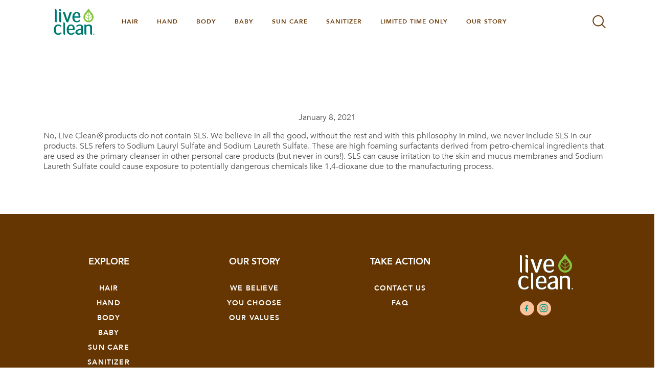

--- FILE ---
content_type: text/html; charset=UTF-8
request_url: https://www.live-clean.com/faq/do-live-clean-products-contain-sls-why-should-i-avoid-sls-in-my-personal-care-products/
body_size: 15739
content:
<!doctype html>
<html lang="en-US">

    <head>
<!-- Google Tag Manager -->
<script>(function(w,d,s,l,i){w[l]=w[l]||[];w[l].push({'gtm.start':
new Date().getTime(),event:'gtm.js'});var f=d.getElementsByTagName(s)[0],
j=d.createElement(s),dl=l!='dataLayer'?'&l='+l:'';j.async=true;j.src=
'https://www.googletagmanager.com/gtm.js?id='+i+dl;f.parentNode.insertBefore(j,f);
})(window,document,'script','dataLayer','GTM-PLJ7HVJ');</script>
<!-- End Google Tag Manager -->
    <meta http-equiv="Content-Type" content="text/html; charset=utf-8" />
    <meta http-equiv="x-ua-compatible" content="ie=edge">
    <meta name="viewport" content="width=device-width, initial-scale=1">
<link rel="stylesheet" href="https://maxcdn.bootstrapcdn.com/font-awesome/4.7.0/css/font-awesome.min.css">
    <link rel="apple-touch-icon" sizes="180x180" href="https://s39422.pcdn.co/wp-content/themes/liveclean/dist/images/accordion-live-clean.svg">
    <link rel="icon" type="image/png/svg" sizes="32x32" href="https://s39422.pcdn.co/wp-content/themes/liveclean/dist/images/accordion-live-clean.svg">
    <link rel="icon" type="image/png/svg" sizes="16x16" href="https://s39422.pcdn.co/wp-content/themes/liveclean/dist/images/accordion-live-clean.svg">
    <link rel="manifest" href="https://s39422.pcdn.co/wp-content/themes/liveclean/dist/images/site.webmanifest">
    <link rel="mask-icon" href="https://s39422.pcdn.co/wp-content/themes/liveclean/dist/images/safari-pinned-tab.svg" color="#5bbad5">
	
	
	<link rel="preload" href="https://s39422.pcdn.co/wp-content/themes/liveclean/dist/fonts/Avenir-Heavy.woff" as="font" type="font/woff" crossorigin="anonymous">
	
    <meta name="msapplication-TileColor" content="#00a300">
    <meta name="theme-color" content="#ffffff">

    <!-- Fonts / Icons -->
    <link rel="stylesheet" href="https://maxst.icons8.com/vue-static/landings/line-awesome/line-awesome/1.3.0/css/line-awesome.min.css">
    <meta name='robots' content='index, follow, max-image-preview:large, max-snippet:-1, max-video-preview:-1' />
	<style>img:is([sizes="auto" i], [sizes^="auto," i]) { contain-intrinsic-size: 3000px 1500px }</style>
	
	<!-- This site is optimized with the Yoast SEO plugin v26.0 - https://yoast.com/wordpress/plugins/seo/ -->
	<title>Do Live Clean® products contain SLS? Why should I avoid SLS in my personal care products? - Live Clean</title>
	<link rel="canonical" href="https://www.liveclean.ca/faq/do-live-clean-products-contain-sls-why-should-i-avoid-sls-in-my-personal-care-products/" />
	<meta property="og:locale" content="en_US" />
	<meta property="og:type" content="article" />
	<meta property="og:title" content="Do Live Clean® products contain SLS? Why should I avoid SLS in my personal care products? - Live Clean" />
	<meta property="og:description" content="No, Live Clean® products do not contain SLS. We believe in all the good, without the rest and with this philosophy in mind, we never include SLS in our products. SLS refers to Sodium Lauryl Sulfate and Sodium Laureth Sulfate. These are high foaming surfactants derived from petro-chemical ingredients that are used as the primary &hellip; Continued" />
	<meta property="og:url" content="https://www.liveclean.ca/faq/do-live-clean-products-contain-sls-why-should-i-avoid-sls-in-my-personal-care-products/" />
	<meta property="og:site_name" content="Live Clean" />
	<meta property="article:modified_time" content="2024-02-28T18:51:58+00:00" />
	<meta name="twitter:card" content="summary_large_image" />
	<meta name="twitter:label1" content="Est. reading time" />
	<meta name="twitter:data1" content="1 minute" />
	<script type="application/ld+json" class="yoast-schema-graph">{"@context":"https://schema.org","@graph":[{"@type":"WebPage","@id":"https://www.liveclean.ca/faq/do-live-clean-products-contain-sls-why-should-i-avoid-sls-in-my-personal-care-products/","url":"https://www.liveclean.ca/faq/do-live-clean-products-contain-sls-why-should-i-avoid-sls-in-my-personal-care-products/","name":"Do Live Clean® products contain SLS? Why should I avoid SLS in my personal care products? - Live Clean","isPartOf":{"@id":"https://www.liveclean.ca/#website"},"datePublished":"2021-01-08T06:35:01+00:00","dateModified":"2024-02-28T18:51:58+00:00","breadcrumb":{"@id":"https://www.liveclean.ca/faq/do-live-clean-products-contain-sls-why-should-i-avoid-sls-in-my-personal-care-products/#breadcrumb"},"inLanguage":"en-US","potentialAction":[{"@type":"ReadAction","target":["https://www.liveclean.ca/faq/do-live-clean-products-contain-sls-why-should-i-avoid-sls-in-my-personal-care-products/"]}]},{"@type":"BreadcrumbList","@id":"https://www.liveclean.ca/faq/do-live-clean-products-contain-sls-why-should-i-avoid-sls-in-my-personal-care-products/#breadcrumb","itemListElement":[{"@type":"ListItem","position":1,"name":"Home","item":"https://www.liveclean.ca/"},{"@type":"ListItem","position":2,"name":"Do Live Clean® products contain SLS? Why should I avoid SLS in my personal care products?"}]},{"@type":"WebSite","@id":"https://www.liveclean.ca/#website","url":"https://www.liveclean.ca/","name":"Live Clean","description":"Live Kind, Live Beautiful, Live Clean","publisher":{"@id":"https://www.liveclean.ca/#organization"},"potentialAction":[{"@type":"SearchAction","target":{"@type":"EntryPoint","urlTemplate":"https://www.liveclean.ca/?s={search_term_string}"},"query-input":{"@type":"PropertyValueSpecification","valueRequired":true,"valueName":"search_term_string"}}],"inLanguage":"en-US"},{"@type":"Organization","@id":"https://www.liveclean.ca/#organization","name":"Live Clean","url":"https://www.liveclean.ca/","logo":{"@type":"ImageObject","inLanguage":"en-US","@id":"https://www.liveclean.ca/#/schema/logo/image/","url":"https://s39422.pcdn.co/wp-content/uploads/2020/12/logo-live-clean@2x.png","contentUrl":"https://s39422.pcdn.co/wp-content/uploads/2020/12/logo-live-clean@2x.png","width":107,"height":69,"caption":"Live Clean"},"image":{"@id":"https://www.liveclean.ca/#/schema/logo/image/"}}]}</script>
	<!-- / Yoast SEO plugin. -->


<link rel='dns-prefetch' href='//www.liveclean.ca' />
		<style>
			.lazyload,
			.lazyloading {
				max-width: 100%;
			}
		</style>
		<link rel='stylesheet' id='sbi_styles-css' href='https://s39422.pcdn.co/wp-content/plugins/instagram-feed/css/sbi-styles.min.css?ver=6.9.1' type='text/css' media='all' />
<link rel='stylesheet' id='wp-block-library-css' href='https://s39422.pcdn.co/wp-includes/css/dist/block-library/style.min.css?ver=6.8.3' type='text/css' media='all' />
<style id='global-styles-inline-css' type='text/css'>
:root{--wp--preset--aspect-ratio--square: 1;--wp--preset--aspect-ratio--4-3: 4/3;--wp--preset--aspect-ratio--3-4: 3/4;--wp--preset--aspect-ratio--3-2: 3/2;--wp--preset--aspect-ratio--2-3: 2/3;--wp--preset--aspect-ratio--16-9: 16/9;--wp--preset--aspect-ratio--9-16: 9/16;--wp--preset--color--black: #000000;--wp--preset--color--cyan-bluish-gray: #abb8c3;--wp--preset--color--white: #ffffff;--wp--preset--color--pale-pink: #f78da7;--wp--preset--color--vivid-red: #cf2e2e;--wp--preset--color--luminous-vivid-orange: #ff6900;--wp--preset--color--luminous-vivid-amber: #fcb900;--wp--preset--color--light-green-cyan: #7bdcb5;--wp--preset--color--vivid-green-cyan: #00d084;--wp--preset--color--pale-cyan-blue: #8ed1fc;--wp--preset--color--vivid-cyan-blue: #0693e3;--wp--preset--color--vivid-purple: #9b51e0;--wp--preset--gradient--vivid-cyan-blue-to-vivid-purple: linear-gradient(135deg,rgba(6,147,227,1) 0%,rgb(155,81,224) 100%);--wp--preset--gradient--light-green-cyan-to-vivid-green-cyan: linear-gradient(135deg,rgb(122,220,180) 0%,rgb(0,208,130) 100%);--wp--preset--gradient--luminous-vivid-amber-to-luminous-vivid-orange: linear-gradient(135deg,rgba(252,185,0,1) 0%,rgba(255,105,0,1) 100%);--wp--preset--gradient--luminous-vivid-orange-to-vivid-red: linear-gradient(135deg,rgba(255,105,0,1) 0%,rgb(207,46,46) 100%);--wp--preset--gradient--very-light-gray-to-cyan-bluish-gray: linear-gradient(135deg,rgb(238,238,238) 0%,rgb(169,184,195) 100%);--wp--preset--gradient--cool-to-warm-spectrum: linear-gradient(135deg,rgb(74,234,220) 0%,rgb(151,120,209) 20%,rgb(207,42,186) 40%,rgb(238,44,130) 60%,rgb(251,105,98) 80%,rgb(254,248,76) 100%);--wp--preset--gradient--blush-light-purple: linear-gradient(135deg,rgb(255,206,236) 0%,rgb(152,150,240) 100%);--wp--preset--gradient--blush-bordeaux: linear-gradient(135deg,rgb(254,205,165) 0%,rgb(254,45,45) 50%,rgb(107,0,62) 100%);--wp--preset--gradient--luminous-dusk: linear-gradient(135deg,rgb(255,203,112) 0%,rgb(199,81,192) 50%,rgb(65,88,208) 100%);--wp--preset--gradient--pale-ocean: linear-gradient(135deg,rgb(255,245,203) 0%,rgb(182,227,212) 50%,rgb(51,167,181) 100%);--wp--preset--gradient--electric-grass: linear-gradient(135deg,rgb(202,248,128) 0%,rgb(113,206,126) 100%);--wp--preset--gradient--midnight: linear-gradient(135deg,rgb(2,3,129) 0%,rgb(40,116,252) 100%);--wp--preset--font-size--small: 13px;--wp--preset--font-size--medium: 20px;--wp--preset--font-size--large: 36px;--wp--preset--font-size--x-large: 42px;--wp--preset--font-family--avenir-regular: avenir-regular;--wp--preset--spacing--20: 0.44rem;--wp--preset--spacing--30: 0.67rem;--wp--preset--spacing--40: 1rem;--wp--preset--spacing--50: 1.5rem;--wp--preset--spacing--60: 2.25rem;--wp--preset--spacing--70: 3.38rem;--wp--preset--spacing--80: 5.06rem;--wp--preset--shadow--natural: 6px 6px 9px rgba(0, 0, 0, 0.2);--wp--preset--shadow--deep: 12px 12px 50px rgba(0, 0, 0, 0.4);--wp--preset--shadow--sharp: 6px 6px 0px rgba(0, 0, 0, 0.2);--wp--preset--shadow--outlined: 6px 6px 0px -3px rgba(255, 255, 255, 1), 6px 6px rgba(0, 0, 0, 1);--wp--preset--shadow--crisp: 6px 6px 0px rgba(0, 0, 0, 1);}:where(body) { margin: 0; }.wp-site-blocks > .alignleft { float: left; margin-right: 2em; }.wp-site-blocks > .alignright { float: right; margin-left: 2em; }.wp-site-blocks > .aligncenter { justify-content: center; margin-left: auto; margin-right: auto; }:where(.is-layout-flex){gap: 0.5em;}:where(.is-layout-grid){gap: 0.5em;}.is-layout-flow > .alignleft{float: left;margin-inline-start: 0;margin-inline-end: 2em;}.is-layout-flow > .alignright{float: right;margin-inline-start: 2em;margin-inline-end: 0;}.is-layout-flow > .aligncenter{margin-left: auto !important;margin-right: auto !important;}.is-layout-constrained > .alignleft{float: left;margin-inline-start: 0;margin-inline-end: 2em;}.is-layout-constrained > .alignright{float: right;margin-inline-start: 2em;margin-inline-end: 0;}.is-layout-constrained > .aligncenter{margin-left: auto !important;margin-right: auto !important;}.is-layout-constrained > :where(:not(.alignleft):not(.alignright):not(.alignfull)){margin-left: auto !important;margin-right: auto !important;}body .is-layout-flex{display: flex;}.is-layout-flex{flex-wrap: wrap;align-items: center;}.is-layout-flex > :is(*, div){margin: 0;}body .is-layout-grid{display: grid;}.is-layout-grid > :is(*, div){margin: 0;}body{padding-top: 0px;padding-right: 0px;padding-bottom: 0px;padding-left: 0px;}a:where(:not(.wp-element-button)){text-decoration: underline;}:root :where(.wp-element-button, .wp-block-button__link){background-color: #32373c;border-width: 0;color: #fff;font-family: inherit;font-size: inherit;line-height: inherit;padding: calc(0.667em + 2px) calc(1.333em + 2px);text-decoration: none;}.has-black-color{color: var(--wp--preset--color--black) !important;}.has-cyan-bluish-gray-color{color: var(--wp--preset--color--cyan-bluish-gray) !important;}.has-white-color{color: var(--wp--preset--color--white) !important;}.has-pale-pink-color{color: var(--wp--preset--color--pale-pink) !important;}.has-vivid-red-color{color: var(--wp--preset--color--vivid-red) !important;}.has-luminous-vivid-orange-color{color: var(--wp--preset--color--luminous-vivid-orange) !important;}.has-luminous-vivid-amber-color{color: var(--wp--preset--color--luminous-vivid-amber) !important;}.has-light-green-cyan-color{color: var(--wp--preset--color--light-green-cyan) !important;}.has-vivid-green-cyan-color{color: var(--wp--preset--color--vivid-green-cyan) !important;}.has-pale-cyan-blue-color{color: var(--wp--preset--color--pale-cyan-blue) !important;}.has-vivid-cyan-blue-color{color: var(--wp--preset--color--vivid-cyan-blue) !important;}.has-vivid-purple-color{color: var(--wp--preset--color--vivid-purple) !important;}.has-black-background-color{background-color: var(--wp--preset--color--black) !important;}.has-cyan-bluish-gray-background-color{background-color: var(--wp--preset--color--cyan-bluish-gray) !important;}.has-white-background-color{background-color: var(--wp--preset--color--white) !important;}.has-pale-pink-background-color{background-color: var(--wp--preset--color--pale-pink) !important;}.has-vivid-red-background-color{background-color: var(--wp--preset--color--vivid-red) !important;}.has-luminous-vivid-orange-background-color{background-color: var(--wp--preset--color--luminous-vivid-orange) !important;}.has-luminous-vivid-amber-background-color{background-color: var(--wp--preset--color--luminous-vivid-amber) !important;}.has-light-green-cyan-background-color{background-color: var(--wp--preset--color--light-green-cyan) !important;}.has-vivid-green-cyan-background-color{background-color: var(--wp--preset--color--vivid-green-cyan) !important;}.has-pale-cyan-blue-background-color{background-color: var(--wp--preset--color--pale-cyan-blue) !important;}.has-vivid-cyan-blue-background-color{background-color: var(--wp--preset--color--vivid-cyan-blue) !important;}.has-vivid-purple-background-color{background-color: var(--wp--preset--color--vivid-purple) !important;}.has-black-border-color{border-color: var(--wp--preset--color--black) !important;}.has-cyan-bluish-gray-border-color{border-color: var(--wp--preset--color--cyan-bluish-gray) !important;}.has-white-border-color{border-color: var(--wp--preset--color--white) !important;}.has-pale-pink-border-color{border-color: var(--wp--preset--color--pale-pink) !important;}.has-vivid-red-border-color{border-color: var(--wp--preset--color--vivid-red) !important;}.has-luminous-vivid-orange-border-color{border-color: var(--wp--preset--color--luminous-vivid-orange) !important;}.has-luminous-vivid-amber-border-color{border-color: var(--wp--preset--color--luminous-vivid-amber) !important;}.has-light-green-cyan-border-color{border-color: var(--wp--preset--color--light-green-cyan) !important;}.has-vivid-green-cyan-border-color{border-color: var(--wp--preset--color--vivid-green-cyan) !important;}.has-pale-cyan-blue-border-color{border-color: var(--wp--preset--color--pale-cyan-blue) !important;}.has-vivid-cyan-blue-border-color{border-color: var(--wp--preset--color--vivid-cyan-blue) !important;}.has-vivid-purple-border-color{border-color: var(--wp--preset--color--vivid-purple) !important;}.has-vivid-cyan-blue-to-vivid-purple-gradient-background{background: var(--wp--preset--gradient--vivid-cyan-blue-to-vivid-purple) !important;}.has-light-green-cyan-to-vivid-green-cyan-gradient-background{background: var(--wp--preset--gradient--light-green-cyan-to-vivid-green-cyan) !important;}.has-luminous-vivid-amber-to-luminous-vivid-orange-gradient-background{background: var(--wp--preset--gradient--luminous-vivid-amber-to-luminous-vivid-orange) !important;}.has-luminous-vivid-orange-to-vivid-red-gradient-background{background: var(--wp--preset--gradient--luminous-vivid-orange-to-vivid-red) !important;}.has-very-light-gray-to-cyan-bluish-gray-gradient-background{background: var(--wp--preset--gradient--very-light-gray-to-cyan-bluish-gray) !important;}.has-cool-to-warm-spectrum-gradient-background{background: var(--wp--preset--gradient--cool-to-warm-spectrum) !important;}.has-blush-light-purple-gradient-background{background: var(--wp--preset--gradient--blush-light-purple) !important;}.has-blush-bordeaux-gradient-background{background: var(--wp--preset--gradient--blush-bordeaux) !important;}.has-luminous-dusk-gradient-background{background: var(--wp--preset--gradient--luminous-dusk) !important;}.has-pale-ocean-gradient-background{background: var(--wp--preset--gradient--pale-ocean) !important;}.has-electric-grass-gradient-background{background: var(--wp--preset--gradient--electric-grass) !important;}.has-midnight-gradient-background{background: var(--wp--preset--gradient--midnight) !important;}.has-small-font-size{font-size: var(--wp--preset--font-size--small) !important;}.has-medium-font-size{font-size: var(--wp--preset--font-size--medium) !important;}.has-large-font-size{font-size: var(--wp--preset--font-size--large) !important;}.has-x-large-font-size{font-size: var(--wp--preset--font-size--x-large) !important;}.has-avenir-regular-font-family{font-family: var(--wp--preset--font-family--avenir-regular) !important;}
:where(.wp-block-post-template.is-layout-flex){gap: 1.25em;}:where(.wp-block-post-template.is-layout-grid){gap: 1.25em;}
:where(.wp-block-columns.is-layout-flex){gap: 2em;}:where(.wp-block-columns.is-layout-grid){gap: 2em;}
:root :where(.wp-block-pullquote){font-size: 1.5em;line-height: 1.6;}
</style>
<link rel='stylesheet' id='menu-image-css' href='https://s39422.pcdn.co/wp-content/plugins/menu-image/includes/css/menu-image.css?ver=3.13' type='text/css' media='all' />
<link rel='stylesheet' id='dashicons-css' href='https://s39422.pcdn.co/wp-includes/css/dashicons.min.css?ver=6.8.3' type='text/css' media='all' />
<link rel='stylesheet' id='bodhi-svgs-attachment-css' href='https://s39422.pcdn.co/wp-content/plugins/svg-support/css/svgs-attachment.css' type='text/css' media='all' />
<link rel='stylesheet' id='uaf_client_css-css' href='https://s39422.pcdn.co/wp-content/uploads/useanyfont/uaf.css?ver=1748862885' type='text/css' media='all' />
<link rel='stylesheet' id='search-filter-plugin-styles-css' href='https://s39422.pcdn.co/wp-content/plugins/search-filter-pro/public/assets/css/search-filter.min.css?ver=2.5.13' type='text/css' media='all' />
<link rel='stylesheet' id='wpdreams-ajaxsearchpro-instances-css' href='https://s39422.pcdn.co/wp-content/uploads/asp_upload/style.instances-ho-is-po-no-da-au-se-is.css?ver=ogATbV' type='text/css' media='all' />
<link rel='stylesheet' id='custom-layouts-styles-css' href='https://s39422.pcdn.co/wp-content/uploads/custom-layouts/style.css?ver=10' type='text/css' media='all' />
<link rel='stylesheet' id='sage/css-css' href='https://s39422.pcdn.co/wp-content/themes/liveclean/dist/styles/main.css?ver=814' type='text/css' media='all' />
<script type="text/javascript" src="https://s39422.pcdn.co/wp-content/plugins/svg-support/vendor/DOMPurify/DOMPurify.min.js?ver=2.5.8" id="bodhi-dompurify-library-js"></script>
<script type="text/javascript" src="https://s39422.pcdn.co/wp-includes/js/jquery/jquery.min.js?ver=3.7.1" id="jquery-core-js"></script>
<script type="text/javascript" src="https://s39422.pcdn.co/wp-includes/js/jquery/jquery-migrate.min.js?ver=3.4.1" id="jquery-migrate-js"></script>
<script type="text/javascript" id="bodhi_svg_inline-js-extra">
/* <![CDATA[ */
var svgSettings = {"skipNested":""};
/* ]]> */
</script>
<script type="text/javascript" src="https://s39422.pcdn.co/wp-content/plugins/svg-support/js/min/svgs-inline-min.js" id="bodhi_svg_inline-js"></script>
<script type="text/javascript" id="bodhi_svg_inline-js-after">
/* <![CDATA[ */
cssTarget={"Bodhi":"img.style-svg","ForceInlineSVG":"style-svg"};ForceInlineSVGActive="false";frontSanitizationEnabled="on";
/* ]]> */
</script>
<script type="text/javascript" id="search-filter-plugin-build-js-extra">
/* <![CDATA[ */
var SF_LDATA = {"ajax_url":"https:\/\/www.liveclean.ca\/wp-admin\/admin-ajax.php","home_url":"https:\/\/www.liveclean.ca\/","extensions":[]};
/* ]]> */
</script>
<script type="text/javascript" src="https://s39422.pcdn.co/wp-content/plugins/search-filter-pro/public/assets/js/search-filter-build.min.js?ver=2.5.13" id="search-filter-plugin-build-js"></script>
<script type="text/javascript" src="https://s39422.pcdn.co/wp-content/plugins/search-filter-pro/public/assets/js/chosen.jquery.min.js?ver=2.5.13" id="search-filter-plugin-chosen-js"></script>
<link rel="https://api.w.org/" href="https://www.liveclean.ca/wp-json/" /><link rel="EditURI" type="application/rsd+xml" title="RSD" href="https://www.liveclean.ca/xmlrpc.php?rsd" />
<meta name="generator" content="WordPress 6.8.3" />
<link rel='shortlink' href='https://www.liveclean.ca/?p=5673' />
<link rel="alternate" title="oEmbed (JSON)" type="application/json+oembed" href="https://www.liveclean.ca/wp-json/oembed/1.0/embed?url=https%3A%2F%2Fwww.liveclean.ca%2Ffaq%2Fdo-live-clean-products-contain-sls-why-should-i-avoid-sls-in-my-personal-care-products%2F" />
<link rel="alternate" title="oEmbed (XML)" type="text/xml+oembed" href="https://www.liveclean.ca/wp-json/oembed/1.0/embed?url=https%3A%2F%2Fwww.liveclean.ca%2Ffaq%2Fdo-live-clean-products-contain-sls-why-should-i-avoid-sls-in-my-personal-care-products%2F&#038;format=xml" />
<style type="text/css" id="simple-css-output">.sr-only { position: absolute; width: 1px; height: 1px; padding: 0; margin: -1px; overflow: hidden; clip: rect(0,0,0,0); border: 0;}.otnotice-content .otnotice-sections .otnotice-section-content b, .otnotice-content .otnotice-sections .otnotice-section-content strong, .otnotice-section-content a, .otnotice-content .otnotice-sections .otnotice-section-content strong span { color:#4e5e3e!important;}.otnotice-section-content td p strong { color:black!important;}#site-footer { background-color:#653502;}.category-breadcrumbs a { color:black!important;}.related-products h3 { color:#653502;}body.single-products-liveclean #main .page-main article.products-liveclean .size-category .image-toggler span { background:#653502;}#animation-slider .sloides-content { background-color:rgba(0,0,0,.01);}body.home.page .h_products-collection .best-products .h_inner-collection h3 { font-size: 26px; font-weight: 900; line-height: 1.15; letter-spacing: 2.17px; text-transform: uppercase; margin-bottom: 0; color: #653502; padding-left: 5px;}.tax-product_category .products .product .product-body .product-header h2 { font-size: 15px; text-transform: uppercase; font-weight: 900; letter-spacing: 1.67px; color: #653502; line-height: normal;}.believe-inner h2, .inner-believe-content h3 span, .inner-believe-content h3 { color: #653502; font-size: 1.5rem;}body.page-id-3937 .policies .faq-section h2 { color: #653502; cursor: pointer; font-size: 16px; letter-spacing: .64px; margin: 30px 0; text-align: left; text-transform: uppercase; font-weight: 900; font-stretch: normal; font-style: normal; line-height: 1.25; display: -ms-flexbox; display: flex; position: relative;}.terms-and-conditions h2 { color: #222; font-size: 30px; font-weight: 300; line-height: 1.03; letter-spacing: 1.2px;}</style>		<script>
			document.documentElement.className = document.documentElement.className.replace('no-js', 'js');
		</script>
				<style>
			.no-js img.lazyload {
				display: none;
			}

			figure.wp-block-image img.lazyloading {
				min-width: 150px;
			}

			.lazyload,
			.lazyloading {
				--smush-placeholder-width: 100px;
				--smush-placeholder-aspect-ratio: 1/1;
				width: var(--smush-image-width, var(--smush-placeholder-width)) !important;
				aspect-ratio: var(--smush-image-aspect-ratio, var(--smush-placeholder-aspect-ratio)) !important;
			}

						.lazyload, .lazyloading {
				opacity: 0;
			}

			.lazyloaded {
				opacity: 1;
				transition: opacity 400ms;
				transition-delay: 0ms;
			}

					</style>
		                <link href='//fonts.googleapis.com/css?family=Lato:300|Lato:400|Lato:700' rel='stylesheet' type='text/css'>
                                <link href='//fonts.googleapis.com/css?family=Open+Sans:300|Open+Sans:400|Open+Sans:700' rel='stylesheet' type='text/css'>
                <style type="text/css">.recentcomments a{display:inline !important;padding:0 !important;margin:0 !important;}</style>            <style type="text/css">
                <!--
                @font-face {
                    font-family: 'asppsicons2';
                    src: url('https://s39422.pcdn.co/wp-content/plugins/ajax-search-pro/css/fonts/icons/icons2.eot');
                    src: url('https://s39422.pcdn.co/wp-content/plugins/ajax-search-pro/css/fonts/icons/icons2.eot?#iefix') format('embedded-opentype'),
                    url('https://s39422.pcdn.co/wp-content/plugins/ajax-search-pro/css/fonts/icons/icons2.woff2') format('woff2'),
                    url('https://s39422.pcdn.co/wp-content/plugins/ajax-search-pro/css/fonts/icons/icons2.woff') format('woff'),
                    url('https://s39422.pcdn.co/wp-content/plugins/ajax-search-pro/css/fonts/icons/icons2.ttf') format('truetype'),
                    url('https://s39422.pcdn.co/wp-content/plugins/ajax-search-pro/css/fonts/icons/icons2.svg#icons') format('svg');
                    font-weight: normal;
                    font-style: normal;
                }
                                .asp_m{height: 0;}                -->
            </style>
                        <script type="text/javascript">
                if ( typeof _ASP !== "undefined" && _ASP !== null && typeof _ASP.initialize !== "undefined" )
                    _ASP.initialize();
            </script>
            <!-- Google Tag Manager -->
<script>(function(w,d,s,l,i){w[l]=w[l]||[];w[l].push({'gtm.start':
new Date().getTime(),event:'gtm.js'});var f=d.getElementsByTagName(s)[0],
j=d.createElement(s),dl=l!='dataLayer'?'&l='+l:'';j.async=true;j.src=
'https://www.googletagmanager.com/gtm.js?id='+i+dl;f.parentNode.insertBefore(j,f);
})(window,document,'script','dataLayer','GTM-PLJ7HVJ');</script>
<!-- End Google Tag Manager -->
<style class='wp-fonts-local' type='text/css'>
@font-face{font-family:avenir-regular;font-style:normal;font-weight:400;font-display:fallback;src:url('https://dev.live-clean.com/wp-content/uploads/useanyfont/8430Avenir-regular.woff2') format('woff2');}
</style>
		<style type="text/css" id="wp-custom-css">
			#bitnami-banner .bitnami-corner-image-div,#bitnami-close-banner-button {display: none;}
.a11y-non-responsive.a11y-toolbar.ltr.left {
    display: none;
}
/* .center-globe{padding-right:38px !important;} */
.mySlides.active.fade{opacity:1;}
span.dot.active .style-svg g g g g path{
				stroke: #fff;
			}
.galexy{
		padding-top:27px !important;
	}
.cl-template--id-6106 .cl-element--instance-1001 .cl-element-title__anchor {
		font-size: 15px;
    text-transform: uppercase;
    font-weight: 600;
    letter-spacing: 1.67px;
    line-height: normal;
		font-family: Avenir;
}
body.home.page .h_products-collection {
    background-color: #ffffff;
}

		</style>
		
    <link rel="stylesheet" type="text/css" href="https://s39422.pcdn.co/wp-content/themes/liveclean/bower_components/fancybox/dist/jquery.fancybox.min.css">
    <script src="https://s39422.pcdn.co/wp-content/themes/liveclean/bower_components/fancybox/dist/jquery.fancybox.min.js"></script>
</head>
    
    <body class="wp-singular faq-template-default single single-faq postid-5673 wp-theme-liveclean non-logged-in do-live-clean-products-contain-sls-why-should-i-avoid-sls-in-my-personal-care-products">

        <!-- Google Tag Manager (noscript) -->
        <noscript><iframe data-src="https://www.googletagmanager.com/ns.html?id=GTM-PLJ7HVJ" height="0" width="0" style="display:none;visibility:hidden" src="[data-uri]" class="lazyload" data-load-mode="1"></iframe></noscript>
        <!-- End Google Tag Manager (noscript) -->

        <!--[if IE]>
        <div class="alert alert-warning">
        You are using an <strong>outdated</strong> browser. Please <a href="http://browsehappy.com/">upgrade your browser</a> to improve your experience.        </div>
        <![endif]-->

        <header id="site-header" class="banner sticky" data-aos="fade-in" data-aos-delay="500" data-aos-duration="3000" role="banner">
    <div class="navigation-container">
    <div class="container">
      <div class="row">
        <div class="col col-brand">
            <a class="brand" href="https://www.liveclean.ca/">
                <img type="svg+xml" data-src="https://s39422.pcdn.co/wp-content/themes/liveclean/dist/images/logo-live-clean-header.svg" title="Live Clean" alt="Live Clean" src="[data-uri]" class="lazyload" />
			    <span class="sr-only">Live Clean</span>
            </a>
        </div>

        <div class="col col-nav">
            <div class="search-trigger order-1 order-lg-4">
    <img class="search-btn lazyload" alt="search" data-src="https://s39422.pcdn.co/wp-content/themes/liveclean/dist/images/shape.svg" src="[data-uri]" />
    <img class="cross-btn lazyload" alt="cross" data-src="https://s39422.pcdn.co/wp-content/themes/liveclean/dist/images/icon-x.svg" src="[data-uri]" />

    <div class="search-overlay">
        <div class="search-bar">
            <div class='asp_w asp_m asp_m_3 asp_m_3_1 wpdreams_asp_sc wpdreams_asp_sc-3 ajaxsearchpro asp_main_container  asp_non_compact'
     data-id="3"
     data-name="Menu search"
          data-instance="1"
     id='ajaxsearchpro3_1'>
<div class="probox">
    
    <div class='promagnifier'>
        	    <div class='asp_text_button hiddend'>
		    Search	    </div>
        <div class='innericon'>
                    </div>
	    <div class="asp_clear"></div>
    </div>

    
    
    <div class='prosettings' style='display:none;' data-opened=0>
                <div class='innericon'>
            <svg xmlns="http://www.w3.org/2000/svg" width="512" height="512" viewBox="0 0 512 512"><polygon transform="rotate(90 256 256)" points="142.332,104.886 197.48,50 402.5,256 197.48,462 142.332,407.113 292.727,256"/></svg>        </div>
    </div>

    
    
    <div class='proinput'>
        <form action='#' autocomplete="off" aria-label="Search form 3">
            <input type='search' class='orig'
                   placeholder='search for products, categories, or content'
                   name='phrase' value=''
                   aria-label="Search input 3"
                   autocomplete="off"/>
            <input type='text' class='autocomplete' name='phrase' value=''
                   aria-label="Search autocomplete, ignore please"
                   aria-hidden="true"
                   autocomplete="off" disabled/>
            <input type='submit'
                   aria-hidden="true"
                   aria-label="Hidden button"
                   style='width:0; height: 0; visibility: hidden;'>
        </form>
    </div>

    
    
    <div class='proloading'>
                        <div class="asp_loader">
            <div class="asp_loader-inner asp_ball-clip-rotate">
            
                <div></div>
                            </div>
        </div>
                    </div>

            <div class='proclose'>
            <svg version="1.1" xmlns="http://www.w3.org/2000/svg" xmlns:xlink="http://www.w3.org/1999/xlink" x="0px"
                 y="0px"
                 width="512px" height="512px" viewBox="0 0 512 512" enable-background="new 0 0 512 512"
                 xml:space="preserve">
            <polygon id="x-mark-icon"
                     points="438.393,374.595 319.757,255.977 438.378,137.348 374.595,73.607 255.995,192.225 137.375,73.622 73.607,137.352 192.246,255.983 73.622,374.625 137.352,438.393 256.002,319.734 374.652,438.378 "/>
            </svg>
        </div>
    
    
</div><div id='ajaxsearchprores3_1' class='asp_w asp_r asp_r_3 asp_r_3_1 vertical ajaxsearchpro wpdreams_asp_sc wpdreams_asp_sc-3'
     data-id="3"
     data-instance="1">

        <div class="asp_results_top" style="display:none;">
        <p class="asp_rt_phrase">Results for <strong>{phrase}</strong> (<strong>{results_count}</strong> of <strong>{results_count_total}</strong>)</p>
        <p class="asp_rt_nophrase">Displaying <strong>{results_count}</strong> results of <strong>{results_count_total}</strong></p>
    </div>
    
    
    
    <div class="results">

        
        <div class="resdrg">
        </div>

        
    </div>

    
    
    

    <div class="asp_res_loader hiddend">
                    <div class="asp_loader">
                <div class="asp_loader-inner asp_ball-clip-rotate">
                
                    <div></div>
                                    </div>
            </div>
            </div>
</div>    <div id='ajaxsearchprosettings3_1' class="asp_w asp_s asp_s_3 asp_s_3_1 wpdreams_asp_sc wpdreams_asp_sc-3 ajaxsearchpro searchsettings"
    data-id="3"
    data-instance="1">
<form name='options' class="asp-fss-flex" autocomplete = 'off'>
        <input type="hidden" style="display:none;" name="current_page_id" value="5673">
            <input type='hidden' name='qtranslate_lang' style="display:none;"
               value='0'/>
    	    <input type="hidden" name="filters_changed" style="display:none;" value="0">
    <input type="hidden" name="filters_initial" style="display:none;" value="1">
    <fieldset class="asp_filter_generic asp_filter_id_1 asp_filter_n_0 hiddend">
            <legend>Generic filters</legend>
            <div class="asp_option hiddend" aria-hidden="true">
            <div class="asp_option_inner">
                <input type="checkbox" value="exact" id="set_exact3_1"
                                              name="asp_gen[]" />
                <label for="set_exact3_1">
                    Hidden label                </label>
            </div>
        </div>
            <div class="asp_option hiddend" aria-hidden="true">
            <div class="asp_option_inner">
                <input type="checkbox" value="title" id="set_title3_1"
                       data-origvalue="1"                       name="asp_gen[]"  checked="checked"/>
                <label for="set_title3_1">
                    Hidden label                </label>
            </div>
        </div>
            <div class="asp_option hiddend" aria-hidden="true">
            <div class="asp_option_inner">
                <input type="checkbox" value="content" id="set_content3_1"
                       data-origvalue="1"                       name="asp_gen[]"  checked="checked"/>
                <label for="set_content3_1">
                    Hidden label                </label>
            </div>
        </div>
            <div class="asp_option hiddend" aria-hidden="true">
            <div class="asp_option_inner">
                <input type="checkbox" value="excerpt" id="set_excerpt3_1"
                       data-origvalue="1"                       name="asp_gen[]"  checked="checked"/>
                <label for="set_excerpt3_1">
                    Hidden label                </label>
            </div>
        </div>
    </fieldset>        <input type="checkbox"
               style="display: none !important;"
               value="products-liveclean"
               aria-label="Hidden label"
               aria-hidden="true"
               id="3_1customset_3_1100"
               name="customset[]" checked="checked"/>
            <div style="clear:both;"></div>
</form>
</div>

</div>
<div class='asp_hidden_data' id="asp_hidden_data_3_1" style="display:none;">

    <div class='asp_item_overlay'>
        <div class='asp_item_inner'>
            <svg xmlns="http://www.w3.org/2000/svg" width="512" height="512" viewBox="0 0 512 512"><path d="M448.225 394.243l-85.387-85.385c16.55-26.08 26.146-56.986 26.146-90.094 0-92.99-75.652-168.64-168.643-168.64-92.988 0-168.64 75.65-168.64 168.64s75.65 168.64 168.64 168.64c31.466 0 60.94-8.67 86.176-23.734l86.14 86.142c36.755 36.754 92.355-18.783 55.57-55.57zm-344.233-175.48c0-64.155 52.192-116.35 116.35-116.35s116.353 52.194 116.353 116.35S284.5 335.117 220.342 335.117s-116.35-52.196-116.35-116.352zm34.463-30.26c34.057-78.9 148.668-69.75 170.248 12.863-43.482-51.037-119.984-56.532-170.248-12.862z"/></svg>                    </div>
    </div>

</div>        <style type="text/css">
        /* User defined Ajax Search Pro Custom CSS */
        .ajaxsearchpro.asp_w.vertical { left: 0 !important; right: 0 !important; width: auto !important; }

div.asp_w.asp_r .results .item .asp_image { float: none; }

.ajaxsearchpro.asp_w.vertical .results .item .asp_image, div.asp_r.asp_r_1.vertical .results .item .asp_image { margin: 2px auto !important; }

.ajaxsearchpro.asp_w.vertical .results .item .asp_content, div.asp_r.asp_r_1.vertical .results .item .asp_content { text-align: center !important; }    </style>
    <div class="asp_init_data" style="display:none !important;" id="asp_init_id_3_1" data-aspdata="[base64]/[base64]/[base64]"></div>
        </div>

        <div class="popular-products">
            <div class="container">
                <div class="row">
                    <div class="col">
                        <h5>Most popular products</h5>
                    </div>
                </div>
            </div>

            
<section class="best-sellers">
	<div class="container">
      <div class="row">
      <div class="best-sellers-title col-12 text-center">
        <h2><span class="underline--magical show-on-scroll">PRODUCT COLLECTIONS</span></h2>
      </div>
                  <div class="col-6 col-sm-6 col-lg-3 best-seller Live Clean Coconut Milk Moisturizing Conditioner col-xs-12 col-sm-3">
        <div class="best-seller-image">
          <a href="https://www.liveclean.ca/products-liveclean/live-clean-coconut-milk-conditioner-moisturizing/">
            <img data-src="https://s39422.pcdn.co/wp-content/uploads/2021/01/LC-350-Coconut-MIlk-Conditioner-12_Dual_FR_Front_Render-1-300x300.jpg" title="Live Clean Coconut Milk Moisturizing Conditioner" alt="Live Clean Coconut Milk Moisturizing Conditioner" src="[data-uri]" class="lazyload" style="--smush-placeholder-width: 300px; --smush-placeholder-aspect-ratio: 300/300;">
          </a>
        </div>
        <div class="best-seller-title">
          <h4><a href="https://www.liveclean.ca/products-liveclean/live-clean-coconut-milk-conditioner-moisturizing/">Live Clean Coconut Milk Moisturizing Conditioner</a></h4>
                </div>
              </div>
                <div class="col-6 col-sm-6 col-lg-3 best-seller Live Clean Sensitive Hypoallergenic Shampoo col-xs-12 col-sm-3">
        <div class="best-seller-image">
          <a href="https://www.liveclean.ca/products-liveclean/live-clean-sensitive-hypoallergenic-shampoo/">
            <img data-src="https://s39422.pcdn.co/wp-content/uploads/2021/01/LC-350-Hypo-Shampoo-PMS-532-5415_V3_11-09-21_Front_Render-1-300x300.png" title="Live Clean Sensitive Hypoallergenic Shampoo" alt="Live Clean Sensitive Hypoallergenic Shampoo" src="[data-uri]" class="lazyload" style="--smush-placeholder-width: 300px; --smush-placeholder-aspect-ratio: 300/300;">
          </a>
        </div>
        <div class="best-seller-title">
          <h4><a href="https://www.liveclean.ca/products-liveclean/live-clean-sensitive-hypoallergenic-shampoo/">Live Clean Sensitive Hypoallergenic Shampoo</a></h4>
                </div>
              </div>
                <div class="col-6 col-sm-6 col-lg-3 best-seller Live Clean Fresh Water Hydrating Conditioner col-xs-12 col-sm-3">
        <div class="best-seller-image">
          <a href="https://www.liveclean.ca/products-liveclean/live-clean-fresh-water-hydrating-conditioner/">
            <img data-src="https://s39422.pcdn.co/wp-content/uploads/2021/01/LC-350-Fresh-Water-Conditioner-12_Dual_FR_Front_Render-1-300x300.jpg" title="Live Clean Fresh Water Hydrating Conditioner" alt="Live Clean Fresh Water Hydrating Conditioner" src="[data-uri]" class="lazyload" style="--smush-placeholder-width: 300px; --smush-placeholder-aspect-ratio: 300/300;">
          </a>
        </div>
        <div class="best-seller-title">
          <h4><a href="https://www.liveclean.ca/products-liveclean/live-clean-fresh-water-hydrating-conditioner/">Live Clean Fresh Water Hydrating Conditioner</a></h4>
                </div>
              </div>
                <div class="col-6 col-sm-6 col-lg-3 best-seller Live Clean Apple Cider Clarifying Shampoo col-xs-12 col-sm-3">
        <div class="best-seller-image">
          <a href="https://www.liveclean.ca/products-liveclean/live-clean-apple-cider-clarifying-shampoo/">
            <img data-src="https://s39422.pcdn.co/wp-content/uploads/2021/01/LC-350-Apple-Cider-Shampoo-12_Dual_FR_Front_Render-1-300x300.jpg" title="Live Clean Apple Cider Clarifying Shampoo" alt="Live Clean Apple Cider Clarifying Shampoo" src="[data-uri]" class="lazyload" style="--smush-placeholder-width: 300px; --smush-placeholder-aspect-ratio: 300/300;">
          </a>
        </div>
        <div class="best-seller-title">
          <h4><a href="https://www.liveclean.ca/products-liveclean/live-clean-apple-cider-clarifying-shampoo/">Live Clean Apple Cider Clarifying Shampoo</a></h4>
                </div>
              </div>
        </div>
  	</div>
</section>
        </div>
    </div>
</div>

<div class="mobile-triggers map-marker order-2">
        <ul class="mob-icons">
                <li><a class="map-maker" href="https://www.liveclean.ca/locate-stores/"><i class="la la-map-marker"><span class="sr-only">Map Maker</span></i></a></li>
    </ul>

    
        
    
</div>

<nav id="site-nav" class="nav-primary order-3" role="navigation">
    <div class="menu-primary-container"><ul id="menu-primary" class="nav"><li id="menu-item-3462" class="menu-item menu-item-type-taxonomy menu-item-object-product_category menu-item-3462"><a href="https://www.liveclean.ca/products/category/hair/"><span class="menu-item-text">Hair</span></a></li>
<li id="menu-item-5646" class="menu-item menu-item-type-taxonomy menu-item-object-product_category menu-item-5646"><a href="https://www.liveclean.ca/products/category/hand/"><span class="menu-item-text">Hand</span></a></li>
<li id="menu-item-3463" class="menu-item menu-item-type-taxonomy menu-item-object-product_category menu-item-3463"><a href="https://www.liveclean.ca/products/category/body/"><span class="menu-item-text">Body</span></a></li>
<li id="menu-item-5645" class="menu-item menu-item-type-taxonomy menu-item-object-product_category menu-item-5645"><a href="https://www.liveclean.ca/products/category/baby/"><span class="menu-item-text">Baby</span></a></li>
<li id="menu-item-6130" class="menu-item menu-item-type-custom menu-item-object-custom menu-item-6130"><a href="https://www.liveclean.ca/products/category/sun/"><span class="menu-item-text">Sun Care</span></a></li>
<li id="menu-item-6125" class="menu-item menu-item-type-custom menu-item-object-custom menu-item-6125"><a href="https://www.liveclean.ca/products/category/sanitizer/"><span class="menu-item-text">Sanitizer</span></a></li>
<li id="menu-item-6362" class="menu-item menu-item-type-custom menu-item-object-custom menu-item-6362"><a href="https://www.liveclean.ca/products/category/limited/"><span class="menu-item-text">Limited Time Only</span></a></li>
<li id="menu-item-4564" class="menu-item menu-item-type-post_type menu-item-object-page menu-item-4564"><a href="https://www.liveclean.ca/our-story/"><span class="menu-item-text">Our Story</span></a></li>
</ul></div>
    <nav id="mobile-menu" style="display: none;" class="mobile-menu"><ul id="menu-primary-1" class="menu"><li class="menu-item menu-item-type-taxonomy menu-item-object-product_category menu-item-3462"><a href="https://www.liveclean.ca/products/category/hair/">Hair</a></li>
<li class="menu-item menu-item-type-taxonomy menu-item-object-product_category menu-item-5646"><a href="https://www.liveclean.ca/products/category/hand/">Hand</a></li>
<li class="menu-item menu-item-type-taxonomy menu-item-object-product_category menu-item-3463"><a href="https://www.liveclean.ca/products/category/body/">Body</a></li>
<li class="menu-item menu-item-type-taxonomy menu-item-object-product_category menu-item-5645"><a href="https://www.liveclean.ca/products/category/baby/">Baby</a></li>
<li class="menu-item menu-item-type-custom menu-item-object-custom menu-item-6130"><a href="https://www.liveclean.ca/products/category/sun/">Sun Care</a></li>
<li class="menu-item menu-item-type-custom menu-item-object-custom menu-item-6125"><a href="https://www.liveclean.ca/products/category/sanitizer/">Sanitizer</a></li>
<li class="menu-item menu-item-type-custom menu-item-object-custom menu-item-6362"><a href="https://www.liveclean.ca/products/category/limited/">Limited Time Only</a></li>
<li class="menu-item menu-item-type-post_type menu-item-object-page menu-item-4564"><a href="https://www.liveclean.ca/our-story/">Our Story</a></li>
</ul></nav>
    </nav>


<!-- <div class="icon_ca-us order-4">
   <a href="#">
   <img data-src="https://s39422.pcdn.co/wp-content/themes/liveclean/dist/images/home/icon_ca.svg" alt="" src="[data-uri]" class="lazyload" />
   </a>	
	<a href="#">
   <img data-src="https://s39422.pcdn.co/wp-content/themes/liveclean/dist/images/home/icon_us.svg" alt="" src="[data-uri]" class="lazyload" />
   </a>	
</div> -->

<div class="mobile-triggers mobile-menu-hamburger order-5">
    <ul class="mob-icons">
        <li>
            <a href="#mobile-menu" class="mobile-nav-trigger"><i class="la la-navicon"><span class="sr-only">Mobile nav trigger</span></i></a>
            <a href="#mobile-menu1" class="mobile-nav-trigger11"><i class="la la-times"><span class="sr-only">Second mobile nav trigger</span></i></a>
        </li>
    </ul>
</div>
        </div>
      </div>
    </div>
  </div>
</header><!-- /#site-header -->

                    
<main id="main" role="main">

    <div class="body-overlay"></div>

    <div id="document" role="document">

            <div class="row">

                
                <div class="col-12">
                    <section class="page-main">
                      
<div class="story-blog row">
  <section class="blog-header">
      </section>
  <div class="col-12 blog-title text-center">
    <h1>Do Live Clean® products contain SLS? Why should I avoid SLS in my personal care products?</h1>
    <p>January 8, 2021</p>
  </div>
  <div class="container blog-content text-left">
    <p>No, Live Clean<em>®</em> products do not contain SLS. We believe in all the good, without the rest and with this philosophy in mind, we never include SLS in our products. SLS refers to Sodium Lauryl Sulfate and Sodium Laureth Sulfate. These are high foaming surfactants derived from petro-chemical ingredients that are used as the primary cleanser in other personal care products (but never in ours!). SLS can cause irritation to the skin and mucus membranes and Sodium Laureth Sulfate could cause exposure to potentially dangerous chemicals like 1,4-dioxane due to the manufacturing process.</p>
  </div>
</div>

                    </section>
                </div>

            </div><!-- /.row -->

    </div><!-- /#document -->

</main><!-- /#main -->
        
        <footer id="site-footer">
  <div class="container">
    <div class="row">

      <div class="col-sm-12 col-md-12 col-lg-12">
        <div class="row menus">
          <div class="col-6 col-md-3 text-center explore-products">
              <section class="site-footer-3 widget nav_menu-5 widget_nav_menu"><h2 class="widgettitle">Explore</h2>
<div class="menu-footer-products-container"><ul id="menu-footer-products" class="menu"><li id="menu-item-3467" class="menu-item menu-item-type-taxonomy menu-item-object-product_category menu-item-3467"><a href="https://www.liveclean.ca/products/category/hair/">Hair</a></li>
<li id="menu-item-5909" class="menu-item menu-item-type-taxonomy menu-item-object-product_category menu-item-5909"><a href="https://www.liveclean.ca/products/category/hand/">Hand</a></li>
<li id="menu-item-3466" class="menu-item menu-item-type-taxonomy menu-item-object-product_category menu-item-3466"><a href="https://www.liveclean.ca/products/category/body/">Body</a></li>
<li id="menu-item-5910" class="menu-item menu-item-type-taxonomy menu-item-object-product_category menu-item-5910"><a href="https://www.liveclean.ca/products/category/baby/">Baby</a></li>
<li id="menu-item-6343" class="menu-item menu-item-type-custom menu-item-object-custom menu-item-6343"><a href="https://www.liveclean.ca/products/category/sun/">Sun Care</a></li>
<li id="menu-item-6344" class="menu-item menu-item-type-custom menu-item-object-custom menu-item-6344"><a href="https://www.liveclean.ca/products/category/sanitizer/">Sanitizer</a></li>
</ul></div></section>          </div>
          <div class="col-6 col-md-3 text-center discover-liveclean">
              <section class="site-footer-4 widget nav_menu-9 widget_nav_menu"><h2 class="widgettitle">Our Story</h2>
<div class="menu-footer-discover-alba-container"><ul id="menu-footer-discover-alba" class="menu"><li id="menu-item-4593" class="menu-item menu-item-type-custom menu-item-object-custom menu-item-4593"><a href="/our-story/#we-believe">We Believe</a></li>
<li id="menu-item-4594" class="menu-item menu-item-type-custom menu-item-object-custom menu-item-4594"><a href="/our-story/#inner-outer">YOU CHOOSE</a></li>
<li id="menu-item-4595" class="menu-item menu-item-type-custom menu-item-object-custom menu-item-4595"><a href="/our-story/#we-pledge">OUR VALUES</a></li>
</ul></div></section>          </div>
          <div class="col-6 col-md-3 text-center take-action">
              <section class="site-footer-5 widget nav_menu-6 widget_nav_menu"><h2 class="widgettitle">Take Action</h2>
<div class="menu-footer-take-action-container"><ul id="menu-footer-take-action" class="menu"><li id="menu-item-3936" class="menu-item menu-item-type-post_type menu-item-object-page menu-item-3936"><a href="https://www.liveclean.ca/contact-us/">Contact Us</a></li>
<li id="menu-item-3940" class="menu-item menu-item-type-post_type menu-item-object-page menu-item-3940"><a href="https://www.liveclean.ca/faq/">FAQ</a></li>
</ul></div></section>          </div>
          <div class="col-6 col-md-3 text-center follow-us">
            <section class="widget_text site-footer-1 widget custom_html-2 widget_custom_html"><div class="textwidget custom-html-widget"><a href="/"><img src="https://s39422.pcdn.co/wp-content/themes/liveclean/dist/images/logo-live-clean.svg" data-rjs="2" alt="Footer Liveclean Logo" class="no-lazyload skip-lazy" /></a></div></section><section class="widget_text site-footer-1 widget custom_html-3 widget_custom_html"><div class="textwidget custom-html-widget"><div class="menu-social-media-container"><ul id="menu-social-media" class="menu"><li id="menu-item-98" class="menu-item menu-item-type-custom menu-item-object-custom menu-item-98"><a href="https://www.facebook.com/liveclean/" target="_blank"><i class="la la-facebook-f"></i></a></li><li id="menu-item-1747" class="menu-item menu-item-type-custom menu-item-object-custom menu-item-1747"><a href="https://www.instagram.com/livecleancan/" target="_blank"><i class="la la-instagram"></i></a></li></ul></div></div></section><section class="widget_text site-footer-1 widget custom_html-4 widget_custom_html"><div class="textwidget custom-html-widget"></div></section>          </div>
        </div>
      </div>

		
    </div>
  </div>
</footer>
<script type="text/javascript">
var acc = document.getElementsByClassName("accordions");
var i;

for (i = 0; i < acc.length; i++) {
  acc[i].addEventListener("click", function() {
    this.classList.toggle("crent");
    var paneac = this.nextElementSibling;
	  if (paneac.style.display === "block") {
      paneac.style.display = "none";
    } else {
      paneac.style.display = "block";
    }
//     if (paneac.style.maxHeight) {
//       paneac.style.maxHeight = null;
//     } else {
//       paneac.style.maxHeight = paneac.scrollHeight + "px";
//     } 
  });
}
</script>
<!-- Line Animation -->
 <script>
// Detect request animation frame
var scroll = window.requestAnimationFrame ||
             // IE Fallback
             function(callback){ window.setTimeout(callback, 1000/60)};
var elementsToShow = document.querySelectorAll('.show-on-scroll'); 
function loop() {
    Array.prototype.forEach.call(elementsToShow, function(element){
      if (isElementInViewport(element)) {
        element.classList.add('is-visible');
      } else {
        element.classList.remove('is-visible');
      }
    });
    scroll(loop);
}
// Call the loop for the first time
loop();

// Helper function from: http://stackoverflow.com/a/7557433/274826
function isElementInViewport(el) {
  // special bonus for those using jQuery
  if (typeof jQuery === "function" && el instanceof jQuery) {
    el = el[0];
  }
  var rect = el.getBoundingClientRect();
  return (
    (rect.top <= 0
      && rect.bottom >= 0)
    ||
    (rect.bottom >= (window.innerHeight || document.documentElement.clientHeight) &&
      rect.top <= (window.innerHeight || document.documentElement.clientHeight))
    ||
    (rect.top >= 0 &&
      rect.bottom <= (window.innerHeight || document.documentElement.clientHeight))
  );
}

</script> 


<!--  -->
<script type="text/javascript">
	/* wait for images to load */
	// jQuery(window).load(function() {
	// 	jQuery('.sp-wrap').smoothproducts();
	// });
	</script>

        <script type="speculationrules">
{"prefetch":[{"source":"document","where":{"and":[{"href_matches":"\/*"},{"not":{"href_matches":["\/wp-*.php","\/wp-admin\/*","\/wp-content\/uploads\/*","\/wp-content\/*","\/wp-content\/plugins\/*","\/wp-content\/themes\/liveclean\/*","\/*\\?(.+)"]}},{"not":{"selector_matches":"a[rel~=\"nofollow\"]"}},{"not":{"selector_matches":".no-prefetch, .no-prefetch a"}}]},"eagerness":"conservative"}]}
</script>
            <div class='asp_hidden_data' id="asp_hidden_data" style="display: none !important;">
                <svg style="position:absolute" height="0" width="0">
                    <filter id="aspblur">
                        <feGaussianBlur in="SourceGraphic" stdDeviation="4"/>
                    </filter>
                </svg>
                <svg style="position:absolute" height="0" width="0">
                    <filter id="no_aspblur"></filter>
                </svg>
            </div>
        <!-- Instagram Feed JS -->
<script type="text/javascript">
var sbiajaxurl = "https://www.liveclean.ca/wp-admin/admin-ajax.php";
</script>
<script type="text/javascript" src="https://s39422.pcdn.co/wp-includes/js/imagesloaded.min.js?ver=5.0.0" id="imagesloaded-js"></script>
<script type="text/javascript" src="https://s39422.pcdn.co/wp-includes/js/masonry.min.js?ver=4.2.2" id="masonry-js"></script>
<script type="text/javascript" src="https://s39422.pcdn.co/wp-content/plugins/custom-layouts/assets/js/frontend/custom-layouts.js?ver=1.4.12" id="custom-layouts-js"></script>
<script type="text/javascript" src="https://s39422.pcdn.co/wp-includes/js/jquery/ui/core.min.js?ver=1.13.3" id="jquery-ui-core-js"></script>
<script type="text/javascript" src="https://s39422.pcdn.co/wp-includes/js/jquery/ui/datepicker.min.js?ver=1.13.3" id="jquery-ui-datepicker-js"></script>
<script type="text/javascript" id="jquery-ui-datepicker-js-after">
/* <![CDATA[ */
jQuery(function(jQuery){jQuery.datepicker.setDefaults({"closeText":"Close","currentText":"Today","monthNames":["January","February","March","April","May","June","July","August","September","October","November","December"],"monthNamesShort":["Jan","Feb","Mar","Apr","May","Jun","Jul","Aug","Sep","Oct","Nov","Dec"],"nextText":"Next","prevText":"Previous","dayNames":["Sunday","Monday","Tuesday","Wednesday","Thursday","Friday","Saturday"],"dayNamesShort":["Sun","Mon","Tue","Wed","Thu","Fri","Sat"],"dayNamesMin":["S","M","T","W","T","F","S"],"dateFormat":"MM d, yy","firstDay":1,"isRTL":false});});
/* ]]> */
</script>
<script type="text/javascript" src="https://s39422.pcdn.co/wp-includes/js/dist/hooks.min.js?ver=4d63a3d491d11ffd8ac6" id="wp-hooks-js"></script>
<script type="text/javascript" id="wd-asp-ajaxsearchpro-js-extra">
/* <![CDATA[ */
var ASP = {"ajaxurl":"https:\/\/www.liveclean.ca\/wp-admin\/admin-ajax.php","backend_ajaxurl":"https:\/\/www.liveclean.ca\/wp-admin\/admin-ajax.php","js_scope":"jQuery","asp_url":"https:\/\/www.liveclean.ca\/wp-content\/plugins\/ajax-search-pro\/","upload_url":"https:\/\/www.liveclean.ca\/wp-content\/uploads\/asp_upload\/","css_basic_url":"https:\/\/www.liveclean.ca\/wp-content\/uploads\/asp_upload\/style.basic-ho-is-po-no-da-au-se-is.css","detect_ajax":"0","media_query":"ogATbV","version":"5011","scrollbar":"1","css_loaded":"1","js_retain_popstate":"0","highlight":{"enabled":false,"data":[]},"fix_duplicates":"1","debug":"","analytics":{"method":0,"tracking_id":"","string":"?ajax_search={asp_term}","event":{"focus":{"active":1,"action":"focus","category":"ASP {search_id} | {search_name}","label":"Input focus","value":"1"},"search_start":{"active":0,"action":"search_start","category":"ASP {search_id} | {search_name}","label":"Phrase: {phrase}","value":"1"},"search_end":{"active":1,"action":"search_end","category":"ASP {search_id} | {search_name}","label":"{phrase} | {results_count}","value":"1"},"magnifier":{"active":1,"action":"magnifier","category":"ASP {search_id} | {search_name}","label":"Magnifier clicked","value":"1"},"return":{"active":1,"action":"return","category":"ASP {search_id} | {search_name}","label":"Return button pressed","value":"1"},"try_this":{"active":1,"action":"try_this","category":"ASP {search_id} | {search_name}","label":"Try this click | {phrase}","value":"1"},"facet_change":{"active":0,"action":"facet_change","category":"ASP {search_id} | {search_name}","label":"{option_label} | {option_value}","value":"1"},"result_click":{"active":1,"action":"result_click","category":"ASP {search_id} | {search_name}","label":"{result_title} | {result_url}","value":"1"}}}};
/* ]]> */
</script>
<script type="text/javascript" src="https://s39422.pcdn.co/wp-content/plugins/ajax-search-pro/js/min/jquery.ajaxsearchpro-sb.min.js?ver=ogATbV" id="wd-asp-ajaxsearchpro-js"></script>
<script type="text/javascript" id="smush-lazy-load-js-before">
/* <![CDATA[ */
var smushLazyLoadOptions = {"autoResizingEnabled":false,"autoResizeOptions":{"precision":5,"skipAutoWidth":true}};
/* ]]> */
</script>
<script type="text/javascript" src="https://s39422.pcdn.co/wp-content/plugins/wp-smushit/app/assets/js/smush-lazy-load.min.js?ver=3.21.1" id="smush-lazy-load-js"></script>
<script type="text/javascript" src="https://s39422.pcdn.co/wp-content/themes/liveclean/dist/scripts/main.js?ver=814" id="sage/js-js"></script>
<script type="text/javascript" src="https://s39422.pcdn.co/wp-content/themes/liveclean/dist/scripts/objectFitPolyfill.basic.min.js?ver=1.0.0" id="objectFitPolyfill-js"></script>
<script type="text/javascript" src="https://s39422.pcdn.co/wp-content/themes/liveclean/dist/scripts/retina.min.js?ver=1.3.1" id="retina-js"></script>
<script type="text/javascript" src="https://s39422.pcdn.co/wp-includes/js/jquery/ui/mouse.min.js?ver=1.13.3" id="jquery-ui-mouse-js"></script>
<script type="text/javascript" src="https://s39422.pcdn.co/wp-includes/js/jquery/ui/draggable.min.js?ver=1.13.3" id="jquery-ui-draggable-js"></script>
<script type="text/javascript" src="https://s39422.pcdn.co/wp-content/themes/liveclean/dist/scripts/jquery.ui.touch-punch.min.js?ver=0.2.2" id="jquery-ui-touch-punch-js"></script>
<script type="text/javascript" src="https://s39422.pcdn.co/wp-content/themes/liveclean/dist/scripts/mmenu-light.js?ver=3.0.7" id="mmenu-js"></script>
<script type="text/javascript" src="https://s39422.pcdn.co/wp-content/themes/liveclean/dist/scripts/aos.js?ver=1.0" id="aos-js"></script>
        <!-- Drip -->

        <!-- end Drip -->
    </body>
</html>

--- FILE ---
content_type: text/css
request_url: https://s39422.pcdn.co/wp-content/uploads/useanyfont/uaf.css?ver=1748862885
body_size: -27
content:
				@font-face {
					font-family: 'avenir-regular';
					src: url('/wp-content/uploads/useanyfont/8430Avenir-regular.woff2') format('woff2'),
						url('/wp-content/uploads/useanyfont/8430Avenir-regular.woff') format('woff');
					  font-display: auto;
				}

				.avenir-regular{font-family: 'avenir-regular' !important;}

		

--- FILE ---
content_type: text/css
request_url: https://s39422.pcdn.co/wp-content/themes/liveclean/dist/styles/main.css?ver=814
body_size: 64081
content:
@charset "UTF-8";.owl-carousel{display:none;width:100%;-webkit-tap-highlight-color:transparent;position:relative;z-index:1}.owl-carousel .owl-stage{position:relative;-ms-touch-action:pan-Y;touch-action:manipulation;-moz-backface-visibility:hidden}.owl-carousel .owl-stage:after{content:".";display:block;clear:both;visibility:hidden;line-height:0;height:0}.owl-carousel .owl-stage-outer{position:relative;overflow:hidden;-webkit-transform:translateZ(0)}.owl-carousel .owl-item,.owl-carousel .owl-wrapper{-webkit-backface-visibility:hidden;-moz-backface-visibility:hidden;-ms-backface-visibility:hidden;-webkit-transform:translateZ(0);-moz-transform:translateZ(0);-ms-transform:translateZ(0)}.owl-carousel .owl-item{position:relative;min-height:1px;float:left;-webkit-backface-visibility:hidden;-webkit-tap-highlight-color:transparent;-webkit-touch-callout:none}.owl-carousel .owl-item img{display:block;width:100%}.owl-carousel .owl-dots.disabled,.owl-carousel .owl-nav.disabled{display:none}.owl-carousel .owl-dot,.owl-carousel .owl-nav .owl-next,.owl-carousel .owl-nav .owl-prev{cursor:pointer;-webkit-user-select:none;-ms-user-select:none;user-select:none}.owl-carousel .owl-nav button.owl-next,.owl-carousel .owl-nav button.owl-prev,.owl-carousel button.owl-dot{background:none;color:inherit;border:none;padding:0!important;font:inherit}.owl-carousel.owl-loaded{display:block}.owl-carousel.owl-loading{opacity:0;display:block}.owl-carousel.owl-hidden{opacity:0}.owl-carousel.owl-refresh .owl-item{visibility:hidden}.owl-carousel.owl-drag .owl-item{-ms-touch-action:pan-y;touch-action:pan-y;-webkit-user-select:none;-ms-user-select:none;user-select:none}.owl-carousel.owl-grab{cursor:move;cursor:grab}.owl-carousel.owl-rtl{direction:rtl}.owl-carousel.owl-rtl .owl-item{float:right}.no-js .owl-carousel{display:block}.owl-carousel .animated{animation-duration:1s;animation-fill-mode:both}.owl-carousel .owl-animated-in{z-index:0}.owl-carousel .owl-animated-out{z-index:1}.owl-carousel .fadeOut{animation-name:fadeOut}.owl-height{transition:height .5s ease-in-out}.owl-carousel .owl-item .owl-lazy{opacity:0;transition:opacity .4s ease}.owl-carousel .owl-item .owl-lazy:not([src]),.owl-carousel .owl-item .owl-lazy[src^=""]{max-height:0}.owl-carousel .owl-item img.owl-lazy{transform-style:preserve-3d}.owl-carousel .owl-video-wrapper{position:relative;height:100%;background:#000}.owl-carousel .owl-video-play-icon{position:absolute;height:80px;width:80px;left:50%;top:50%;margin-left:-40px;margin-top:-40px;background:url(owl.video.play.png) no-repeat;cursor:pointer;z-index:1;-webkit-backface-visibility:hidden;transition:transform .1s ease}.owl-carousel .owl-video-play-icon:hover{transform:scale(1.3)}.owl-carousel .owl-video-playing .owl-video-play-icon,.owl-carousel .owl-video-playing .owl-video-tn{display:none}.owl-carousel .owl-video-tn{opacity:0;height:100%;background-position:50%;background-repeat:no-repeat;background-size:contain;transition:opacity .4s ease}.owl-carousel .owl-video-frame{position:relative;z-index:1;height:100%;width:100%}.owl-theme .owl-nav{margin-top:10px;text-align:center;-webkit-tap-highlight-color:transparent}.owl-theme .owl-nav [class*=owl-]{color:#fff;font-size:14px;margin:5px;padding:4px 7px;background:#d6d6d6;display:inline-block;cursor:pointer;border-radius:3px}.owl-theme .owl-nav [class*=owl-]:hover{background:#869791;color:#fff;text-decoration:none}.owl-theme .owl-nav .disabled{opacity:.5;cursor:default}.owl-theme .owl-nav.disabled+.owl-dots{margin-top:10px}.owl-theme .owl-dots{text-align:center;-webkit-tap-highlight-color:transparent}.owl-theme .owl-dots .owl-dot{display:inline-block;zoom:1;*display:inline}.owl-theme .owl-dots .owl-dot span{width:10px;height:10px;margin:5px 7px;background:#d6d6d6;display:block;-webkit-backface-visibility:visible;transition:opacity .2s ease;border-radius:30px}.owl-theme .owl-dots .owl-dot.active span,.owl-theme .owl-dots .owl-dot:hover span{background:#869791}
/*!
 * Bootstrap v4.3.1 (https://getbootstrap.com/)
 * Copyright 2011-2019 The Bootstrap Authors
 * Copyright 2011-2019 Twitter, Inc.
 * Licensed under MIT (https://github.com/twbs/bootstrap/blob/master/LICENSE)
 */:root{--blue:#007bff;--indigo:#6610f2;--purple:#6f42c1;--pink:#e83e8c;--red:#dc3545;--orange:#fd7e14;--yellow:#ffc107;--green:#28a745;--teal:#20c997;--cyan:#17a2b8;--white:#fff;--gray:#404040;--gray-dark:#343a40;--primary:#007bff;--secondary:#404040;--success:#28a745;--info:#17a2b8;--warning:#ffc107;--danger:#dc3545;--light:#ddd;--dark:#343a40;--breakpoint-xs:0;--breakpoint-sm:576px;--breakpoint-md:768px;--breakpoint-lg:992px;--breakpoint-xl:1200px;--font-family-sans-serif:-apple-system,BlinkMacSystemFont,"Segoe UI",Roboto,"Helvetica Neue",Arial,"Noto Sans",sans-serif,"Apple Color Emoji","Segoe UI Emoji","Segoe UI Symbol","Noto Color Emoji";--font-family-monospace:SFMono-Regular,Menlo,Monaco,Consolas,"Liberation Mono","Courier New",monospace}*,:after,:before{box-sizing:border-box}html{font-family:sans-serif;line-height:1.15;-webkit-text-size-adjust:100%;-webkit-tap-highlight-color:rgba(0,0,0,0)}article,aside,figcaption,figure,footer,header,hgroup,main,nav,section{display:block}body{margin:0;font-family:-apple-system,BlinkMacSystemFont,Segoe UI,Roboto,Helvetica Neue,Arial,Noto Sans,sans-serif;font-size:1rem;font-weight:400;line-height:1.5;text-align:left}[tabindex="-1"]:focus{outline:0!important}hr{box-sizing:content-box;height:0;overflow:visible}h1,h2,h3,h4,h5,h6{margin-top:0;margin-bottom:.5rem}p{margin-top:0;margin-bottom:1rem}abbr[data-original-title],abbr[title]{text-decoration:underline;text-decoration:underline dotted;cursor:help;border-bottom:0;text-decoration-skip-ink:none}address{font-style:normal;line-height:inherit}address,dl,ol,ul{margin-bottom:1rem}dl,ol,ul{margin-top:0}ol ol,ol ul,ul ol,ul ul{margin-bottom:0}dt{font-weight:700}dd{margin-bottom:.5rem;margin-left:0}blockquote{margin:0 0 1rem}b,strong{font-weight:bolder}small{font-size:80%}sub,sup{position:relative;font-size:75%;line-height:0;vertical-align:baseline}sub{bottom:-.25em}sup{top:-.5em}a{color:#007bff;background-color:transparent}a:hover{color:#0056b3;text-decoration:underline}a:not([href]):not([tabindex]),a:not([href]):not([tabindex]):focus,a:not([href]):not([tabindex]):hover{color:inherit;text-decoration:none}a:not([href]):not([tabindex]):focus{outline:0}code,kbd,pre,samp{font-family:SFMono-Regular,Menlo,Monaco,Consolas,Liberation Mono,Courier New,monospace;font-size:1em}pre{margin-top:0;margin-bottom:1rem;overflow:auto}figure{margin:0 0 1rem}img{border-style:none}img,svg{vertical-align:middle}svg{overflow:hidden}table{border-collapse:collapse}caption{padding-top:.75rem;padding-bottom:.75rem;color:#404040;text-align:left;caption-side:bottom}th{text-align:inherit}label{display:inline-block;margin-bottom:.5rem}button{border-radius:0}button:focus{outline:1px dotted;outline:5px auto -webkit-focus-ring-color}button,input,optgroup,select,textarea{margin:0;font-family:inherit;font-size:inherit;line-height:inherit}button,input{overflow:visible}button,select{text-transform:none}select{word-wrap:normal}[type=button],[type=reset],[type=submit],button{-webkit-appearance:button}[type=button]:not(:disabled),[type=reset]:not(:disabled),[type=submit]:not(:disabled),button:not(:disabled){cursor:pointer}[type=button]::-moz-focus-inner,[type=reset]::-moz-focus-inner,[type=submit]::-moz-focus-inner,button::-moz-focus-inner{padding:0;border-style:none}input[type=checkbox],input[type=radio]{box-sizing:border-box;padding:0}input[type=date],input[type=datetime-local],input[type=month],input[type=time]{-webkit-appearance:listbox}textarea{overflow:auto;resize:vertical}fieldset{min-width:0;padding:0;margin:0;border:0}legend{display:block;width:100%;max-width:100%;padding:0;margin-bottom:.5rem;font-size:calc(1.275rem + .3vw);line-height:inherit;color:inherit;white-space:normal}@media (min-width:1200px){legend{font-size:1.5rem}}progress{vertical-align:baseline}[type=number]::-webkit-inner-spin-button,[type=number]::-webkit-outer-spin-button{height:auto}[type=search]{outline-offset:-2px;-webkit-appearance:none}[type=search]::-webkit-search-decoration{-webkit-appearance:none}::-webkit-file-upload-button{font:inherit;-webkit-appearance:button}output{display:inline-block}summary{display:list-item;cursor:pointer}template{display:none}[hidden]{display:none!important}.h1,.h2,.h3,.h4,.h5,.h6,h1,h2,h3,h4,h5,h6{margin-bottom:.5rem;font-weight:500;line-height:1.2}.h1,h1{font-size:calc(1.375rem + 1.5vw)}@media (min-width:1200px){.h1,h1{font-size:2.5rem}}.h2,h2{font-size:calc(1.325rem + .9vw)}@media (min-width:1200px){.h2,h2{font-size:2rem}}.h3,h3{font-size:calc(1.3rem + .6vw)}@media (min-width:1200px){.h3,h3{font-size:1.75rem}}.h4,h4{font-size:calc(1.275rem + .3vw)}@media (min-width:1200px){.h4,h4{font-size:1.5rem}}.h5,h5{font-size:1.25rem}.h6,h6{font-size:1rem}.lead{font-size:1.25rem;font-weight:300}.display-1{font-size:calc(1.725rem + 5.7vw);font-weight:300;line-height:1.2}@media (min-width:1200px){.display-1{font-size:6rem}}.display-2{font-size:calc(1.675rem + 5.1vw);font-weight:300;line-height:1.2}@media (min-width:1200px){.display-2{font-size:5.5rem}}.display-3{font-size:calc(1.575rem + 3.9vw);font-weight:300;line-height:1.2}@media (min-width:1200px){.display-3{font-size:4.5rem}}.display-4{font-size:calc(1.475rem + 2.7vw);font-weight:300;line-height:1.2}@media (min-width:1200px){.display-4{font-size:3.5rem}}hr{margin-top:1rem;margin-bottom:1rem;border:0;border-top:1px solid rgba(0,0,0,.1)}.small,small{font-size:80%;font-weight:400}.mark,mark{padding:.2em;background-color:#fcf8e3}.list-inline,.list-unstyled{padding-left:0;list-style:none}.list-inline-item{display:inline-block}.list-inline-item:not(:last-child){margin-right:.5rem}.initialism{font-size:90%;text-transform:uppercase}.blockquote{margin-bottom:1rem;font-size:1.25rem}.blockquote-footer{display:block;font-size:80%;color:#404040}.blockquote-footer:before{content:"\2014\00A0"}.img-fluid,.img-thumbnail{max-width:100%;height:auto}.img-thumbnail{padding:.25rem;background-color:#fff;border:1px solid #9e9e9e;border-radius:.25rem}.figure{display:inline-block}.figure-img{margin-bottom:.5rem;line-height:1}.figure-caption{font-size:90%;color:#404040}code{font-size:87.5%;color:#e83e8c;word-break:break-word}a>code{color:inherit}kbd{padding:.2rem .4rem;font-size:87.5%;color:#fff;background-color:#212529;border-radius:.2rem}kbd kbd{padding:0;font-size:100%;font-weight:700}pre{display:block;font-size:87.5%;color:#212529}pre code{font-size:inherit;color:inherit;word-break:normal}.pre-scrollable{max-height:340px;overflow-y:scroll}.container{width:100%;padding-right:15px;padding-left:15px;margin-right:auto;margin-left:auto}@media (min-width:576px){.container{max-width:540px}}@media (min-width:768px){.container{max-width:720px}}@media (min-width:992px){.container{max-width:960px}}@media (min-width:1200px){.container{max-width:1140px}}.container-fluid{width:100%;padding-right:15px;padding-left:15px;margin-right:auto;margin-left:auto}#parallax-section .parallax-node,.row{display:-ms-flexbox;display:flex;-ms-flex-wrap:wrap;flex-wrap:wrap;margin-right:-15px;margin-left:-15px}.no-gutters{margin-right:0;margin-left:0}.no-gutters>.col,.no-gutters>[class*=col-]{padding-right:0;padding-left:0}#parallax-section .parallax-navigation .way-point-trigger,#parallax-section .parallax-node .parallax-left,#parallax-section .parallax-node .parallax-right,.col,.col-1,.col-2,.col-3,.col-4,.col-5,.col-6,.col-7,.col-8,.col-9,.col-10,.col-11,.col-12,.col-auto,.col-lg,.col-lg-1,.col-lg-2,.col-lg-3,.col-lg-4,.col-lg-5,.col-lg-6,.col-lg-7,.col-lg-8,.col-lg-9,.col-lg-10,.col-lg-11,.col-lg-12,.col-lg-auto,.col-md,.col-md-1,.col-md-2,.col-md-3,.col-md-4,.col-md-5,.col-md-6,.col-md-7,.col-md-8,.col-md-9,.col-md-10,.col-md-11,.col-md-12,.col-md-auto,.col-sm,.col-sm-1,.col-sm-2,.col-sm-3,.col-sm-4,.col-sm-5,.col-sm-6,.col-sm-7,.col-sm-8,.col-sm-9,.col-sm-10,.col-sm-11,.col-sm-12,.col-sm-auto,.col-xl,.col-xl-1,.col-xl-2,.col-xl-3,.col-xl-4,.col-xl-5,.col-xl-6,.col-xl-7,.col-xl-8,.col-xl-9,.col-xl-10,.col-xl-11,.col-xl-12,.col-xl-auto{position:relative;width:100%;padding-right:15px;padding-left:15px}.col{-ms-flex-preferred-size:0;flex-basis:0;-ms-flex-positive:1;flex-grow:1;max-width:100%}.col-auto{-ms-flex:0 0 auto;flex:0 0 auto;width:auto;max-width:100%}.col-1{-ms-flex:0 0 8.3333333333%;flex:0 0 8.3333333333%;max-width:8.3333333333%}.col-2{-ms-flex:0 0 16.6666666667%;flex:0 0 16.6666666667%;max-width:16.6666666667%}.col-3{-ms-flex:0 0 25%;flex:0 0 25%;max-width:25%}.col-4{-ms-flex:0 0 33.3333333333%;flex:0 0 33.3333333333%;max-width:33.3333333333%}.col-5{-ms-flex:0 0 41.6666666667%;flex:0 0 41.6666666667%;max-width:41.6666666667%}.col-6{-ms-flex:0 0 50%;flex:0 0 50%;max-width:50%}.col-7{-ms-flex:0 0 58.3333333333%;flex:0 0 58.3333333333%;max-width:58.3333333333%}.col-8{-ms-flex:0 0 66.6666666667%;flex:0 0 66.6666666667%;max-width:66.6666666667%}.col-9{-ms-flex:0 0 75%;flex:0 0 75%;max-width:75%}.col-10{-ms-flex:0 0 83.3333333333%;flex:0 0 83.3333333333%;max-width:83.3333333333%}.col-11{-ms-flex:0 0 91.6666666667%;flex:0 0 91.6666666667%;max-width:91.6666666667%}.col-12{-ms-flex:0 0 100%;flex:0 0 100%;max-width:100%}.order-first{-ms-flex-order:-1;order:-1}.order-last{-ms-flex-order:13;order:13}.order-0{-ms-flex-order:0;order:0}.order-1{-ms-flex-order:1;order:1}.order-2{-ms-flex-order:2;order:2}.order-3{-ms-flex-order:3;order:3}.order-4{-ms-flex-order:4;order:4}.order-5{-ms-flex-order:5;order:5}.order-6{-ms-flex-order:6;order:6}.order-7{-ms-flex-order:7;order:7}.order-8{-ms-flex-order:8;order:8}.order-9{-ms-flex-order:9;order:9}.order-10{-ms-flex-order:10;order:10}.order-11{-ms-flex-order:11;order:11}.order-12{-ms-flex-order:12;order:12}.offset-1{margin-left:8.3333333333%}.offset-2{margin-left:16.6666666667%}.offset-3{margin-left:25%}.offset-4{margin-left:33.3333333333%}.offset-5{margin-left:41.6666666667%}.offset-6{margin-left:50%}.offset-7{margin-left:58.3333333333%}.offset-8{margin-left:66.6666666667%}.offset-9{margin-left:75%}.offset-10{margin-left:83.3333333333%}.offset-11{margin-left:91.6666666667%}@media (min-width:576px){.col-sm{-ms-flex-preferred-size:0;flex-basis:0;-ms-flex-positive:1;flex-grow:1;max-width:100%}.col-sm-auto{-ms-flex:0 0 auto;flex:0 0 auto;width:auto;max-width:100%}.col-sm-1{-ms-flex:0 0 8.3333333333%;flex:0 0 8.3333333333%;max-width:8.3333333333%}.col-sm-2{-ms-flex:0 0 16.6666666667%;flex:0 0 16.6666666667%;max-width:16.6666666667%}.col-sm-3{-ms-flex:0 0 25%;flex:0 0 25%;max-width:25%}.col-sm-4{-ms-flex:0 0 33.3333333333%;flex:0 0 33.3333333333%;max-width:33.3333333333%}.col-sm-5{-ms-flex:0 0 41.6666666667%;flex:0 0 41.6666666667%;max-width:41.6666666667%}.col-sm-6{-ms-flex:0 0 50%;flex:0 0 50%;max-width:50%}.col-sm-7{-ms-flex:0 0 58.3333333333%;flex:0 0 58.3333333333%;max-width:58.3333333333%}.col-sm-8{-ms-flex:0 0 66.6666666667%;flex:0 0 66.6666666667%;max-width:66.6666666667%}.col-sm-9{-ms-flex:0 0 75%;flex:0 0 75%;max-width:75%}.col-sm-10{-ms-flex:0 0 83.3333333333%;flex:0 0 83.3333333333%;max-width:83.3333333333%}.col-sm-11{-ms-flex:0 0 91.6666666667%;flex:0 0 91.6666666667%;max-width:91.6666666667%}.col-sm-12{-ms-flex:0 0 100%;flex:0 0 100%;max-width:100%}.order-sm-first{-ms-flex-order:-1;order:-1}.order-sm-last{-ms-flex-order:13;order:13}.order-sm-0{-ms-flex-order:0;order:0}.order-sm-1{-ms-flex-order:1;order:1}.order-sm-2{-ms-flex-order:2;order:2}.order-sm-3{-ms-flex-order:3;order:3}.order-sm-4{-ms-flex-order:4;order:4}.order-sm-5{-ms-flex-order:5;order:5}.order-sm-6{-ms-flex-order:6;order:6}.order-sm-7{-ms-flex-order:7;order:7}.order-sm-8{-ms-flex-order:8;order:8}.order-sm-9{-ms-flex-order:9;order:9}.order-sm-10{-ms-flex-order:10;order:10}.order-sm-11{-ms-flex-order:11;order:11}.order-sm-12{-ms-flex-order:12;order:12}.offset-sm-0{margin-left:0}.offset-sm-1{margin-left:8.3333333333%}.offset-sm-2{margin-left:16.6666666667%}.offset-sm-3{margin-left:25%}.offset-sm-4{margin-left:33.3333333333%}.offset-sm-5{margin-left:41.6666666667%}.offset-sm-6{margin-left:50%}.offset-sm-7{margin-left:58.3333333333%}.offset-sm-8{margin-left:66.6666666667%}.offset-sm-9{margin-left:75%}.offset-sm-10{margin-left:83.3333333333%}.offset-sm-11{margin-left:91.6666666667%}}@media (min-width:768px){.col-md{-ms-flex-preferred-size:0;flex-basis:0;-ms-flex-positive:1;flex-grow:1;max-width:100%}.col-md-auto{-ms-flex:0 0 auto;flex:0 0 auto;width:auto;max-width:100%}.col-md-1{-ms-flex:0 0 8.3333333333%;flex:0 0 8.3333333333%;max-width:8.3333333333%}.col-md-2{-ms-flex:0 0 16.6666666667%;flex:0 0 16.6666666667%;max-width:16.6666666667%}.col-md-3{-ms-flex:0 0 25%;flex:0 0 25%;max-width:25%}#parallax-section .parallax-node .parallax-left,#parallax-section .parallax-node .parallax-right,.col-md-4{-ms-flex:0 0 33.3333333333%;flex:0 0 33.3333333333%;max-width:33.3333333333%}.col-md-5{-ms-flex:0 0 41.6666666667%;flex:0 0 41.6666666667%;max-width:41.6666666667%}.col-md-6{-ms-flex:0 0 50%;flex:0 0 50%;max-width:50%}.col-md-7{-ms-flex:0 0 58.3333333333%;flex:0 0 58.3333333333%;max-width:58.3333333333%}.col-md-8{-ms-flex:0 0 66.6666666667%;flex:0 0 66.6666666667%;max-width:66.6666666667%}.col-md-9{-ms-flex:0 0 75%;flex:0 0 75%;max-width:75%}.col-md-10{-ms-flex:0 0 83.3333333333%;flex:0 0 83.3333333333%;max-width:83.3333333333%}.col-md-11{-ms-flex:0 0 91.6666666667%;flex:0 0 91.6666666667%;max-width:91.6666666667%}#parallax-section .parallax-navigation .way-point-trigger,.col-md-12{-ms-flex:0 0 100%;flex:0 0 100%;max-width:100%}.order-md-first{-ms-flex-order:-1;order:-1}.order-md-last{-ms-flex-order:13;order:13}.order-md-0{-ms-flex-order:0;order:0}.order-md-1{-ms-flex-order:1;order:1}.order-md-2{-ms-flex-order:2;order:2}.order-md-3{-ms-flex-order:3;order:3}.order-md-4{-ms-flex-order:4;order:4}.order-md-5{-ms-flex-order:5;order:5}.order-md-6{-ms-flex-order:6;order:6}.order-md-7{-ms-flex-order:7;order:7}.order-md-8{-ms-flex-order:8;order:8}.order-md-9{-ms-flex-order:9;order:9}.order-md-10{-ms-flex-order:10;order:10}.order-md-11{-ms-flex-order:11;order:11}.order-md-12{-ms-flex-order:12;order:12}.offset-md-0{margin-left:0}.offset-md-1{margin-left:8.3333333333%}.offset-md-2{margin-left:16.6666666667%}.offset-md-3{margin-left:25%}.offset-md-4{margin-left:33.3333333333%}.offset-md-5{margin-left:41.6666666667%}.offset-md-6{margin-left:50%}.offset-md-7{margin-left:58.3333333333%}.offset-md-8{margin-left:66.6666666667%}.offset-md-9{margin-left:75%}.offset-md-10{margin-left:83.3333333333%}.offset-md-11{margin-left:91.6666666667%}}@media (min-width:992px){.col-lg{-ms-flex-preferred-size:0;flex-basis:0;-ms-flex-positive:1;flex-grow:1;max-width:100%}.col-lg-auto{-ms-flex:0 0 auto;flex:0 0 auto;width:auto;max-width:100%}.col-lg-1{-ms-flex:0 0 8.3333333333%;flex:0 0 8.3333333333%;max-width:8.3333333333%}.col-lg-2{-ms-flex:0 0 16.6666666667%;flex:0 0 16.6666666667%;max-width:16.6666666667%}.col-lg-3{-ms-flex:0 0 25%;flex:0 0 25%;max-width:25%}.col-lg-4{-ms-flex:0 0 33.3333333333%;flex:0 0 33.3333333333%;max-width:33.3333333333%}.col-lg-5{-ms-flex:0 0 41.6666666667%;flex:0 0 41.6666666667%;max-width:41.6666666667%}.col-lg-6{-ms-flex:0 0 50%;flex:0 0 50%;max-width:50%}.col-lg-7{-ms-flex:0 0 58.3333333333%;flex:0 0 58.3333333333%;max-width:58.3333333333%}.col-lg-8{-ms-flex:0 0 66.6666666667%;flex:0 0 66.6666666667%;max-width:66.6666666667%}.col-lg-9{-ms-flex:0 0 75%;flex:0 0 75%;max-width:75%}.col-lg-10{-ms-flex:0 0 83.3333333333%;flex:0 0 83.3333333333%;max-width:83.3333333333%}.col-lg-11{-ms-flex:0 0 91.6666666667%;flex:0 0 91.6666666667%;max-width:91.6666666667%}.col-lg-12{-ms-flex:0 0 100%;flex:0 0 100%;max-width:100%}.order-lg-first{-ms-flex-order:-1;order:-1}.order-lg-last{-ms-flex-order:13;order:13}.order-lg-0{-ms-flex-order:0;order:0}.order-lg-1{-ms-flex-order:1;order:1}.order-lg-2{-ms-flex-order:2;order:2}.order-lg-3{-ms-flex-order:3;order:3}.order-lg-4{-ms-flex-order:4;order:4}.order-lg-5{-ms-flex-order:5;order:5}.order-lg-6{-ms-flex-order:6;order:6}.order-lg-7{-ms-flex-order:7;order:7}.order-lg-8{-ms-flex-order:8;order:8}.order-lg-9{-ms-flex-order:9;order:9}.order-lg-10{-ms-flex-order:10;order:10}.order-lg-11{-ms-flex-order:11;order:11}.order-lg-12{-ms-flex-order:12;order:12}.offset-lg-0{margin-left:0}.offset-lg-1{margin-left:8.3333333333%}.offset-lg-2{margin-left:16.6666666667%}.offset-lg-3{margin-left:25%}.offset-lg-4{margin-left:33.3333333333%}.offset-lg-5{margin-left:41.6666666667%}.offset-lg-6{margin-left:50%}.offset-lg-7{margin-left:58.3333333333%}.offset-lg-8{margin-left:66.6666666667%}.offset-lg-9{margin-left:75%}.offset-lg-10{margin-left:83.3333333333%}.offset-lg-11{margin-left:91.6666666667%}}@media (min-width:1200px){.col-xl{-ms-flex-preferred-size:0;flex-basis:0;-ms-flex-positive:1;flex-grow:1;max-width:100%}.col-xl-auto{-ms-flex:0 0 auto;flex:0 0 auto;width:auto;max-width:100%}.col-xl-1{-ms-flex:0 0 8.3333333333%;flex:0 0 8.3333333333%;max-width:8.3333333333%}.col-xl-2{-ms-flex:0 0 16.6666666667%;flex:0 0 16.6666666667%;max-width:16.6666666667%}.col-xl-3{-ms-flex:0 0 25%;flex:0 0 25%;max-width:25%}.col-xl-4{-ms-flex:0 0 33.3333333333%;flex:0 0 33.3333333333%;max-width:33.3333333333%}.col-xl-5{-ms-flex:0 0 41.6666666667%;flex:0 0 41.6666666667%;max-width:41.6666666667%}.col-xl-6{-ms-flex:0 0 50%;flex:0 0 50%;max-width:50%}.col-xl-7{-ms-flex:0 0 58.3333333333%;flex:0 0 58.3333333333%;max-width:58.3333333333%}.col-xl-8{-ms-flex:0 0 66.6666666667%;flex:0 0 66.6666666667%;max-width:66.6666666667%}.col-xl-9{-ms-flex:0 0 75%;flex:0 0 75%;max-width:75%}.col-xl-10{-ms-flex:0 0 83.3333333333%;flex:0 0 83.3333333333%;max-width:83.3333333333%}.col-xl-11{-ms-flex:0 0 91.6666666667%;flex:0 0 91.6666666667%;max-width:91.6666666667%}.col-xl-12{-ms-flex:0 0 100%;flex:0 0 100%;max-width:100%}.order-xl-first{-ms-flex-order:-1;order:-1}.order-xl-last{-ms-flex-order:13;order:13}.order-xl-0{-ms-flex-order:0;order:0}.order-xl-1{-ms-flex-order:1;order:1}.order-xl-2{-ms-flex-order:2;order:2}.order-xl-3{-ms-flex-order:3;order:3}.order-xl-4{-ms-flex-order:4;order:4}.order-xl-5{-ms-flex-order:5;order:5}.order-xl-6{-ms-flex-order:6;order:6}.order-xl-7{-ms-flex-order:7;order:7}.order-xl-8{-ms-flex-order:8;order:8}.order-xl-9{-ms-flex-order:9;order:9}.order-xl-10{-ms-flex-order:10;order:10}.order-xl-11{-ms-flex-order:11;order:11}.order-xl-12{-ms-flex-order:12;order:12}.offset-xl-0{margin-left:0}.offset-xl-1{margin-left:8.3333333333%}.offset-xl-2{margin-left:16.6666666667%}.offset-xl-3{margin-left:25%}.offset-xl-4{margin-left:33.3333333333%}.offset-xl-5{margin-left:41.6666666667%}.offset-xl-6{margin-left:50%}.offset-xl-7{margin-left:58.3333333333%}.offset-xl-8{margin-left:66.6666666667%}.offset-xl-9{margin-left:75%}.offset-xl-10{margin-left:83.3333333333%}.offset-xl-11{margin-left:91.6666666667%}}.table{width:100%;margin-bottom:1rem;color:#4c4c4c}.table td,.table th{padding:.75rem;vertical-align:top;border-top:1px solid #9e9e9e}.table thead th{vertical-align:bottom;border-bottom:2px solid #9e9e9e}.table tbody+tbody{border-top:2px solid #9e9e9e}.table-sm td,.table-sm th{padding:.3rem}.table-bordered,.table-bordered td,.table-bordered th{border:1px solid #9e9e9e}.table-bordered thead td,.table-bordered thead th{border-bottom-width:2px}.table-borderless tbody+tbody,.table-borderless td,.table-borderless th,.table-borderless thead th{border:0}.table-striped tbody tr:nth-of-type(odd){background-color:rgba(0,0,0,.05)}.table-hover tbody tr:hover{color:#4c4c4c;background-color:rgba(0,0,0,.075)}.table-primary,.table-primary>td,.table-primary>th{background-color:#b8daff}.table-primary tbody+tbody,.table-primary td,.table-primary th,.table-primary thead th{border-color:#7abaff}.table-hover .table-primary:hover,.table-hover .table-primary:hover>td,.table-hover .table-primary:hover>th{background-color:#9fcdff}.table-secondary,.table-secondary>td,.table-secondary>th{background-color:#cacaca}.table-secondary tbody+tbody,.table-secondary td,.table-secondary th,.table-secondary thead th{border-color:#9c9c9c}.table-hover .table-secondary:hover,.table-hover .table-secondary:hover>td,.table-hover .table-secondary:hover>th{background-color:#bdbdbd}.table-success,.table-success>td,.table-success>th{background-color:#c3e6cb}.table-success tbody+tbody,.table-success td,.table-success th,.table-success thead th{border-color:#8fd19e}.table-hover .table-success:hover,.table-hover .table-success:hover>td,.table-hover .table-success:hover>th{background-color:#b1dfbb}.table-info,.table-info>td,.table-info>th{background-color:#bee5eb}.table-info tbody+tbody,.table-info td,.table-info th,.table-info thead th{border-color:#86cfda}.table-hover .table-info:hover,.table-hover .table-info:hover>td,.table-hover .table-info:hover>th{background-color:#abdde5}.table-warning,.table-warning>td,.table-warning>th{background-color:#ffeeba}.table-warning tbody+tbody,.table-warning td,.table-warning th,.table-warning thead th{border-color:#ffdf7e}.table-hover .table-warning:hover,.table-hover .table-warning:hover>td,.table-hover .table-warning:hover>th{background-color:#ffe8a1}.table-danger,.table-danger>td,.table-danger>th{background-color:#f5c6cb}.table-danger tbody+tbody,.table-danger td,.table-danger th,.table-danger thead th{border-color:#ed969e}.table-hover .table-danger:hover,.table-hover .table-danger:hover>td,.table-hover .table-danger:hover>th{background-color:#f1b0b7}.table-light,.table-light>td,.table-light>th{background-color:#f5f5f5}.table-light tbody+tbody,.table-light td,.table-light th,.table-light thead th{border-color:#ededed}.table-hover .table-light:hover,.table-hover .table-light:hover>td,.table-hover .table-light:hover>th{background-color:#e8e8e8}.table-dark,.table-dark>td,.table-dark>th{background-color:#c6c8ca}.table-dark tbody+tbody,.table-dark td,.table-dark th,.table-dark thead th{border-color:#95999c}.table-hover .table-dark:hover,.table-hover .table-dark:hover>td,.table-hover .table-dark:hover>th{background-color:#b9bbbe}.table-active,.table-active>td,.table-active>th,.table-hover .table-active:hover,.table-hover .table-active:hover>td,.table-hover .table-active:hover>th{background-color:rgba(0,0,0,.075)}.table .thead-dark th{color:#fff;background-color:#343a40;border-color:#454d55}.table .thead-light th{color:#495057;background-color:#bfbfbf;border-color:#9e9e9e}.table-dark{color:#fff;background-color:#343a40}.table-dark td,.table-dark th,.table-dark thead th{border-color:#454d55}.table-dark.table-bordered{border:0}.table-dark.table-striped tbody tr:nth-of-type(odd){background-color:hsla(0,0%,100%,.05)}.table-dark.table-hover tbody tr:hover{color:#fff;background-color:hsla(0,0%,100%,.075)}@media (max-width:575.98px){.table-responsive-sm{display:block;width:100%;overflow-x:auto;-webkit-overflow-scrolling:touch}.table-responsive-sm>.table-bordered{border:0}}@media (max-width:767.98px){.table-responsive-md{display:block;width:100%;overflow-x:auto;-webkit-overflow-scrolling:touch}.table-responsive-md>.table-bordered{border:0}}@media (max-width:991.98px){.table-responsive-lg{display:block;width:100%;overflow-x:auto;-webkit-overflow-scrolling:touch}.table-responsive-lg>.table-bordered{border:0}}@media (max-width:1199.98px){.table-responsive-xl{display:block;width:100%;overflow-x:auto;-webkit-overflow-scrolling:touch}.table-responsive-xl>.table-bordered{border:0}}.table-responsive{display:block;width:100%;overflow-x:auto;-webkit-overflow-scrolling:touch}.table-responsive>.table-bordered{border:0}.form-control{display:block;width:100%;height:calc(1.5em + .75rem + 2px);padding:.375rem .75rem;font-size:1rem;font-weight:400;line-height:1.5;color:#495057;background-color:#fff;background-clip:padding-box;border:1px solid gray;border-radius:.25rem;transition:border-color .15s ease-in-out,box-shadow .15s ease-in-out}@media (prefers-reduced-motion:reduce){.form-control{transition:none}}.form-control::-ms-expand{background-color:transparent;border:0}.form-control:focus{color:#495057;background-color:#fff;border-color:#80bdff;outline:0;box-shadow:0 0 0 .2rem rgba(0,123,255,.25)}.form-control:-ms-input-placeholder{color:#404040;opacity:1}.form-control::placeholder{color:#404040;opacity:1}.form-control:disabled,.form-control[readonly]{background-color:#bfbfbf;opacity:1}select.form-control:focus::-ms-value{color:#495057;background-color:#fff}.form-control-file,.form-control-range{display:block;width:100%}.col-form-label{padding-top:calc(.375rem + 1px);padding-bottom:calc(.375rem + 1px);margin-bottom:0;font-size:inherit;line-height:1.5}.col-form-label-lg{padding-top:calc(.5rem + 1px);padding-bottom:calc(.5rem + 1px);font-size:1.25rem;line-height:1.5}.col-form-label-sm{padding-top:calc(.25rem + 1px);padding-bottom:calc(.25rem + 1px);font-size:.875rem;line-height:1.5}.form-control-plaintext{display:block;width:100%;padding-top:.375rem;padding-bottom:.375rem;margin-bottom:0;line-height:1.5;color:#4c4c4c;background-color:transparent;border:solid transparent;border-width:1px 0}.form-control-plaintext.form-control-lg,.form-control-plaintext.form-control-sm{padding-right:0;padding-left:0}.form-control-sm{height:calc(1.5em + .5rem + 2px);padding:.25rem .5rem;font-size:.875rem;line-height:1.5;border-radius:.2rem}.form-control-lg{height:calc(1.5em + 1rem + 2px);padding:.5rem 1rem;font-size:1.25rem;line-height:1.5;border-radius:.3rem}select.form-control[multiple],select.form-control[size],textarea.form-control{height:auto}.form-group{margin-bottom:1rem}.form-text{display:block;margin-top:.25rem}.form-row{display:-ms-flexbox;display:flex;-ms-flex-wrap:wrap;flex-wrap:wrap;margin-right:-5px;margin-left:-5px}.form-row>.col,.form-row>[class*=col-]{padding-right:5px;padding-left:5px}.form-check{position:relative;display:block;padding-left:1.25rem}.form-check-input{position:absolute;margin-top:.3rem;margin-left:-1.25rem}.form-check-input:disabled~.form-check-label{color:#404040}.form-check-label{margin-bottom:0}.form-check-inline{display:-ms-inline-flexbox;display:inline-flex;-ms-flex-align:center;align-items:center;padding-left:0;margin-right:.75rem}.form-check-inline .form-check-input{position:static;margin-top:0;margin-right:.3125rem;margin-left:0}.valid-feedback{display:none;width:100%;margin-top:.25rem;font-size:80%;color:#28a745}.valid-tooltip{position:absolute;top:100%;z-index:5;display:none;max-width:100%;padding:.25rem .5rem;margin-top:.1rem;font-size:.875rem;line-height:1.5;color:#fff;background-color:rgba(40,167,69,.9);border-radius:.25rem}.form-control.is-valid,.was-validated .form-control:valid{border-color:#28a745;padding-right:calc(1.5em + .75rem);background-image:url("data:image/svg+xml;charset=utf-8,%3Csvg xmlns='http://www.w3.org/2000/svg' viewBox='0 0 8 8'%3E%3Cpath fill='%2328a745' d='M2.3 6.73L.6 4.53c-.4-1.04.46-1.4 1.1-.8l1.1 1.4 3.4-3.8c.6-.63 1.6-.27 1.2.7l-4 4.6c-.43.5-.8.4-1.1.1z'/%3E%3C/svg%3E");background-repeat:no-repeat;background-position:100% calc(.375em + .1875rem);background-size:calc(.75em + .375rem) calc(.75em + .375rem)}.form-control.is-valid:focus,.was-validated .form-control:valid:focus{border-color:#28a745;box-shadow:0 0 0 .2rem rgba(40,167,69,.25)}.form-control.is-valid~.valid-feedback,.form-control.is-valid~.valid-tooltip,.was-validated .form-control:valid~.valid-feedback,.was-validated .form-control:valid~.valid-tooltip{display:block}.was-validated textarea.form-control:valid,textarea.form-control.is-valid{padding-right:calc(1.5em + .75rem);background-position:top calc(.375em + .1875rem) right calc(.375em + .1875rem)}.custom-select.is-valid,.was-validated .custom-select:valid{border-color:#28a745;padding-right:calc((1em + .75rem) * 3 / 4 + 1.75rem);background:url("data:image/svg+xml;charset=utf-8,%3Csvg xmlns='http://www.w3.org/2000/svg' viewBox='0 0 4 5'%3E%3Cpath fill='%23343a40' d='M2 0L0 2h4zm0 5L0 3h4z'/%3E%3C/svg%3E") no-repeat right .75rem center/8px 10px,url("data:image/svg+xml;charset=utf-8,%3Csvg xmlns='http://www.w3.org/2000/svg' viewBox='0 0 8 8'%3E%3Cpath fill='%2328a745' d='M2.3 6.73L.6 4.53c-.4-1.04.46-1.4 1.1-.8l1.1 1.4 3.4-3.8c.6-.63 1.6-.27 1.2.7l-4 4.6c-.43.5-.8.4-1.1.1z'/%3E%3C/svg%3E") #fff no-repeat center right 1.75rem/calc(.75em + .375rem) calc(.75em + .375rem)}.custom-select.is-valid:focus,.was-validated .custom-select:valid:focus{border-color:#28a745;box-shadow:0 0 0 .2rem rgba(40,167,69,.25)}.custom-select.is-valid~.valid-feedback,.custom-select.is-valid~.valid-tooltip,.form-control-file.is-valid~.valid-feedback,.form-control-file.is-valid~.valid-tooltip,.was-validated .custom-select:valid~.valid-feedback,.was-validated .custom-select:valid~.valid-tooltip,.was-validated .form-control-file:valid~.valid-feedback,.was-validated .form-control-file:valid~.valid-tooltip{display:block}.form-check-input.is-valid~.form-check-label,.was-validated .form-check-input:valid~.form-check-label{color:#28a745}.form-check-input.is-valid~.valid-feedback,.form-check-input.is-valid~.valid-tooltip,.was-validated .form-check-input:valid~.valid-feedback,.was-validated .form-check-input:valid~.valid-tooltip{display:block}.custom-control-input.is-valid~.custom-control-label,.was-validated .custom-control-input:valid~.custom-control-label{color:#28a745}.custom-control-input.is-valid~.custom-control-label:before,.was-validated .custom-control-input:valid~.custom-control-label:before{border-color:#28a745}.custom-control-input.is-valid~.valid-feedback,.custom-control-input.is-valid~.valid-tooltip,.was-validated .custom-control-input:valid~.valid-feedback,.was-validated .custom-control-input:valid~.valid-tooltip{display:block}.custom-control-input.is-valid:checked~.custom-control-label:before,.was-validated .custom-control-input:valid:checked~.custom-control-label:before{border-color:#34ce57;background-color:#34ce57}.custom-control-input.is-valid:focus~.custom-control-label:before,.was-validated .custom-control-input:valid:focus~.custom-control-label:before{box-shadow:0 0 0 .2rem rgba(40,167,69,.25)}.custom-control-input.is-valid:focus:not(:checked)~.custom-control-label:before,.custom-file-input.is-valid~.custom-file-label,.was-validated .custom-control-input:valid:focus:not(:checked)~.custom-control-label:before,.was-validated .custom-file-input:valid~.custom-file-label{border-color:#28a745}.custom-file-input.is-valid~.valid-feedback,.custom-file-input.is-valid~.valid-tooltip,.was-validated .custom-file-input:valid~.valid-feedback,.was-validated .custom-file-input:valid~.valid-tooltip{display:block}.custom-file-input.is-valid:focus~.custom-file-label,.was-validated .custom-file-input:valid:focus~.custom-file-label{border-color:#28a745;box-shadow:0 0 0 .2rem rgba(40,167,69,.25)}.invalid-feedback{display:none;width:100%;margin-top:.25rem;font-size:80%;color:#dc3545}.invalid-tooltip{position:absolute;top:100%;z-index:5;display:none;max-width:100%;padding:.25rem .5rem;margin-top:.1rem;font-size:.875rem;line-height:1.5;color:#fff;background-color:rgba(220,53,69,.9);border-radius:.25rem}.form-control.is-invalid,.was-validated .form-control:invalid{border-color:#dc3545;padding-right:calc(1.5em + .75rem);background-image:url("data:image/svg+xml;charset=utf-8,%3Csvg xmlns='http://www.w3.org/2000/svg' fill='%23dc3545' viewBox='-2 -2 7 7'%3E%3Cpath stroke='%23dc3545' d='M0 0l3 3m0-3L0 3'/%3E%3Ccircle r='.5'/%3E%3Ccircle cx='3' r='.5'/%3E%3Ccircle cy='3' r='.5'/%3E%3Ccircle cx='3' cy='3' r='.5'/%3E%3C/svg%3E");background-repeat:no-repeat;background-position:100% calc(.375em + .1875rem);background-size:calc(.75em + .375rem) calc(.75em + .375rem)}.form-control.is-invalid:focus,.was-validated .form-control:invalid:focus{border-color:#dc3545;box-shadow:0 0 0 .2rem rgba(220,53,69,.25)}.form-control.is-invalid~.invalid-feedback,.form-control.is-invalid~.invalid-tooltip,.was-validated .form-control:invalid~.invalid-feedback,.was-validated .form-control:invalid~.invalid-tooltip{display:block}.was-validated textarea.form-control:invalid,textarea.form-control.is-invalid{padding-right:calc(1.5em + .75rem);background-position:top calc(.375em + .1875rem) right calc(.375em + .1875rem)}.custom-select.is-invalid,.was-validated .custom-select:invalid{border-color:#dc3545;padding-right:calc((1em + .75rem) * 3 / 4 + 1.75rem);background:url("data:image/svg+xml;charset=utf-8,%3Csvg xmlns='http://www.w3.org/2000/svg' viewBox='0 0 4 5'%3E%3Cpath fill='%23343a40' d='M2 0L0 2h4zm0 5L0 3h4z'/%3E%3C/svg%3E") no-repeat right .75rem center/8px 10px,url("data:image/svg+xml;charset=utf-8,%3Csvg xmlns='http://www.w3.org/2000/svg' fill='%23dc3545' viewBox='-2 -2 7 7'%3E%3Cpath stroke='%23dc3545' d='M0 0l3 3m0-3L0 3'/%3E%3Ccircle r='.5'/%3E%3Ccircle cx='3' r='.5'/%3E%3Ccircle cy='3' r='.5'/%3E%3Ccircle cx='3' cy='3' r='.5'/%3E%3C/svg%3E") #fff no-repeat center right 1.75rem/calc(.75em + .375rem) calc(.75em + .375rem)}.custom-select.is-invalid:focus,.was-validated .custom-select:invalid:focus{border-color:#dc3545;box-shadow:0 0 0 .2rem rgba(220,53,69,.25)}.custom-select.is-invalid~.invalid-feedback,.custom-select.is-invalid~.invalid-tooltip,.form-control-file.is-invalid~.invalid-feedback,.form-control-file.is-invalid~.invalid-tooltip,.was-validated .custom-select:invalid~.invalid-feedback,.was-validated .custom-select:invalid~.invalid-tooltip,.was-validated .form-control-file:invalid~.invalid-feedback,.was-validated .form-control-file:invalid~.invalid-tooltip{display:block}.form-check-input.is-invalid~.form-check-label,.was-validated .form-check-input:invalid~.form-check-label{color:#dc3545}.form-check-input.is-invalid~.invalid-feedback,.form-check-input.is-invalid~.invalid-tooltip,.was-validated .form-check-input:invalid~.invalid-feedback,.was-validated .form-check-input:invalid~.invalid-tooltip{display:block}.custom-control-input.is-invalid~.custom-control-label,.was-validated .custom-control-input:invalid~.custom-control-label{color:#dc3545}.custom-control-input.is-invalid~.custom-control-label:before,.was-validated .custom-control-input:invalid~.custom-control-label:before{border-color:#dc3545}.custom-control-input.is-invalid~.invalid-feedback,.custom-control-input.is-invalid~.invalid-tooltip,.was-validated .custom-control-input:invalid~.invalid-feedback,.was-validated .custom-control-input:invalid~.invalid-tooltip{display:block}.custom-control-input.is-invalid:checked~.custom-control-label:before,.was-validated .custom-control-input:invalid:checked~.custom-control-label:before{border-color:#e4606d;background-color:#e4606d}.custom-control-input.is-invalid:focus~.custom-control-label:before,.was-validated .custom-control-input:invalid:focus~.custom-control-label:before{box-shadow:0 0 0 .2rem rgba(220,53,69,.25)}.custom-control-input.is-invalid:focus:not(:checked)~.custom-control-label:before,.custom-file-input.is-invalid~.custom-file-label,.was-validated .custom-control-input:invalid:focus:not(:checked)~.custom-control-label:before,.was-validated .custom-file-input:invalid~.custom-file-label{border-color:#dc3545}.custom-file-input.is-invalid~.invalid-feedback,.custom-file-input.is-invalid~.invalid-tooltip,.was-validated .custom-file-input:invalid~.invalid-feedback,.was-validated .custom-file-input:invalid~.invalid-tooltip{display:block}.custom-file-input.is-invalid:focus~.custom-file-label,.was-validated .custom-file-input:invalid:focus~.custom-file-label{border-color:#dc3545;box-shadow:0 0 0 .2rem rgba(220,53,69,.25)}.form-inline{display:-ms-flexbox;display:flex;-ms-flex-flow:row wrap;flex-flow:row wrap;-ms-flex-align:center;align-items:center}.form-inline .form-check{width:100%}@media (min-width:576px){.form-inline label{-ms-flex-align:center;-ms-flex-pack:center;justify-content:center}.form-inline .form-group,.form-inline label{display:-ms-flexbox;display:flex;align-items:center;margin-bottom:0}.form-inline .form-group{-ms-flex:0 0 auto;flex:0 0 auto;-ms-flex-flow:row wrap;flex-flow:row wrap;-ms-flex-align:center}.form-inline .form-control{display:inline-block;width:auto;vertical-align:middle}.form-inline .form-control-plaintext{display:inline-block}.form-inline .custom-select,.form-inline .input-group{width:auto}.form-inline .form-check{display:-ms-flexbox;display:flex;-ms-flex-align:center;align-items:center;-ms-flex-pack:center;justify-content:center;width:auto;padding-left:0}.form-inline .form-check-input{position:relative;-ms-flex-negative:0;flex-shrink:0;margin-top:0;margin-right:.25rem;margin-left:0}.form-inline .custom-control{-ms-flex-align:center;align-items:center;-ms-flex-pack:center;justify-content:center}.form-inline .custom-control-label{margin-bottom:0}}.btn{display:inline-block;font-weight:400;color:#4c4c4c;text-align:center;vertical-align:middle;-webkit-user-select:none;-ms-user-select:none;user-select:none;background-color:transparent;border:1px solid transparent;padding:.375rem .75rem;font-size:1rem;line-height:1.5;border-radius:.25rem;transition:color .15s ease-in-out,background-color .15s ease-in-out,border-color .15s ease-in-out,box-shadow .15s ease-in-out}@media (prefers-reduced-motion:reduce){.btn{transition:none}}.btn:hover{color:#4c4c4c;text-decoration:none}.btn.focus,.btn:focus{outline:0;box-shadow:0 0 0 .2rem rgba(0,123,255,.25)}.btn.disabled,.btn:disabled{opacity:.65}a.btn.disabled,fieldset:disabled a.btn{pointer-events:none}.btn-primary{color:#fff;background-color:#007bff;border-color:#007bff}.btn-primary:hover{color:#fff;background-color:#0069d9;border-color:#0062cc}.btn-primary.focus,.btn-primary:focus{box-shadow:0 0 0 .2rem rgba(38,143,255,.5)}.btn-primary.disabled,.btn-primary:disabled{color:#fff;background-color:#007bff;border-color:#007bff}.btn-primary:not(:disabled):not(.disabled).active,.btn-primary:not(:disabled):not(.disabled):active,.show>.btn-primary.dropdown-toggle{color:#fff;background-color:#0062cc;border-color:#005cbf}.btn-primary:not(:disabled):not(.disabled).active:focus,.btn-primary:not(:disabled):not(.disabled):active:focus,.show>.btn-primary.dropdown-toggle:focus{box-shadow:0 0 0 .2rem rgba(38,143,255,.5)}.btn-secondary{color:#fff;background-color:#404040;border-color:#404040}.btn-secondary:hover{color:#fff;background-color:#2d2d2d;border-color:#272626}.btn-secondary.focus,.btn-secondary:focus{box-shadow:0 0 0 .2rem rgba(93,93,93,.5)}.btn-secondary.disabled,.btn-secondary:disabled{color:#fff;background-color:#404040;border-color:#404040}.btn-secondary:not(:disabled):not(.disabled).active,.btn-secondary:not(:disabled):not(.disabled):active,.show>.btn-secondary.dropdown-toggle{color:#fff;background-color:#272626;border-color:#202020}.btn-secondary:not(:disabled):not(.disabled).active:focus,.btn-secondary:not(:disabled):not(.disabled):active:focus,.show>.btn-secondary.dropdown-toggle:focus{box-shadow:0 0 0 .2rem rgba(93,93,93,.5)}.btn-success{color:#fff;background-color:#28a745;border-color:#28a745}.btn-success:hover{color:#fff;background-color:#218838;border-color:#1e7e34}.btn-success.focus,.btn-success:focus{box-shadow:0 0 0 .2rem rgba(72,180,97,.5)}.btn-success.disabled,.btn-success:disabled{color:#fff;background-color:#28a745;border-color:#28a745}.btn-success:not(:disabled):not(.disabled).active,.btn-success:not(:disabled):not(.disabled):active,.show>.btn-success.dropdown-toggle{color:#fff;background-color:#1e7e34;border-color:#1c7430}.btn-success:not(:disabled):not(.disabled).active:focus,.btn-success:not(:disabled):not(.disabled):active:focus,.show>.btn-success.dropdown-toggle:focus{box-shadow:0 0 0 .2rem rgba(72,180,97,.5)}.btn-info{color:#fff;background-color:#17a2b8;border-color:#17a2b8}.btn-info:hover{color:#fff;background-color:#138496;border-color:#117a8b}.btn-info.focus,.btn-info:focus{box-shadow:0 0 0 .2rem rgba(58,176,195,.5)}.btn-info.disabled,.btn-info:disabled{color:#fff;background-color:#17a2b8;border-color:#17a2b8}.btn-info:not(:disabled):not(.disabled).active,.btn-info:not(:disabled):not(.disabled):active,.show>.btn-info.dropdown-toggle{color:#fff;background-color:#117a8b;border-color:#10707f}.btn-info:not(:disabled):not(.disabled).active:focus,.btn-info:not(:disabled):not(.disabled):active:focus,.show>.btn-info.dropdown-toggle:focus{box-shadow:0 0 0 .2rem rgba(58,176,195,.5)}.btn-warning{color:#212529;background-color:#ffc107;border-color:#ffc107}.btn-warning:hover{color:#212529;background-color:#e0a800;border-color:#d39e00}.btn-warning.focus,.btn-warning:focus{box-shadow:0 0 0 .2rem rgba(222,170,12,.5)}.btn-warning.disabled,.btn-warning:disabled{color:#212529;background-color:#ffc107;border-color:#ffc107}.btn-warning:not(:disabled):not(.disabled).active,.btn-warning:not(:disabled):not(.disabled):active,.show>.btn-warning.dropdown-toggle{color:#212529;background-color:#d39e00;border-color:#c69500}.btn-warning:not(:disabled):not(.disabled).active:focus,.btn-warning:not(:disabled):not(.disabled):active:focus,.show>.btn-warning.dropdown-toggle:focus{box-shadow:0 0 0 .2rem rgba(222,170,12,.5)}.btn-danger{color:#fff;background-color:#dc3545;border-color:#dc3545}.btn-danger:hover{color:#fff;background-color:#c82333;border-color:#bd2130}.btn-danger.focus,.btn-danger:focus{box-shadow:0 0 0 .2rem rgba(225,83,97,.5)}.btn-danger.disabled,.btn-danger:disabled{color:#fff;background-color:#dc3545;border-color:#dc3545}.btn-danger:not(:disabled):not(.disabled).active,.btn-danger:not(:disabled):not(.disabled):active,.show>.btn-danger.dropdown-toggle{color:#fff;background-color:#bd2130;border-color:#b21f2d}.btn-danger:not(:disabled):not(.disabled).active:focus,.btn-danger:not(:disabled):not(.disabled):active:focus,.show>.btn-danger.dropdown-toggle:focus{box-shadow:0 0 0 .2rem rgba(225,83,97,.5)}.btn-light{color:#212529;background-color:#ddd;border-color:#ddd}.btn-light:hover{color:#212529;background-color:#cacaca;border-color:#c4c3c3}.btn-light.focus,.btn-light:focus{box-shadow:0 0 0 .2rem hsla(240,1%,76%,.5)}.btn-light.disabled,.btn-light:disabled{color:#212529;background-color:#ddd;border-color:#ddd}.btn-light:not(:disabled):not(.disabled).active,.btn-light:not(:disabled):not(.disabled):active,.show>.btn-light.dropdown-toggle{color:#212529;background-color:#c4c3c3;border-color:#bdbdbd}.btn-light:not(:disabled):not(.disabled).active:focus,.btn-light:not(:disabled):not(.disabled):active:focus,.show>.btn-light.dropdown-toggle:focus{box-shadow:0 0 0 .2rem hsla(240,1%,76%,.5)}.btn-dark{color:#fff;background-color:#343a40;border-color:#343a40}.btn-dark:hover{color:#fff;background-color:#23272b;border-color:#1d2124}.btn-dark.focus,.btn-dark:focus{box-shadow:0 0 0 .2rem rgba(82,88,93,.5)}.btn-dark.disabled,.btn-dark:disabled{color:#fff;background-color:#343a40;border-color:#343a40}.btn-dark:not(:disabled):not(.disabled).active,.btn-dark:not(:disabled):not(.disabled):active,.show>.btn-dark.dropdown-toggle{color:#fff;background-color:#1d2124;border-color:#171a1d}.btn-dark:not(:disabled):not(.disabled).active:focus,.btn-dark:not(:disabled):not(.disabled):active:focus,.show>.btn-dark.dropdown-toggle:focus{box-shadow:0 0 0 .2rem rgba(82,88,93,.5)}.btn-outline-primary{color:#007bff;border-color:#007bff}.btn-outline-primary:hover{color:#fff;background-color:#007bff;border-color:#007bff}.btn-outline-primary.focus,.btn-outline-primary:focus{box-shadow:0 0 0 .2rem rgba(0,123,255,.5)}.btn-outline-primary.disabled,.btn-outline-primary:disabled{color:#007bff;background-color:transparent}.btn-outline-primary:not(:disabled):not(.disabled).active,.btn-outline-primary:not(:disabled):not(.disabled):active,.show>.btn-outline-primary.dropdown-toggle{color:#fff;background-color:#007bff;border-color:#007bff}.btn-outline-primary:not(:disabled):not(.disabled).active:focus,.btn-outline-primary:not(:disabled):not(.disabled):active:focus,.show>.btn-outline-primary.dropdown-toggle:focus{box-shadow:0 0 0 .2rem rgba(0,123,255,.5)}.btn-outline-secondary{color:#404040;border-color:#404040}.btn-outline-secondary:hover{color:#fff;background-color:#404040;border-color:#404040}.btn-outline-secondary.focus,.btn-outline-secondary:focus{box-shadow:0 0 0 .2rem rgba(64,64,64,.5)}.btn-outline-secondary.disabled,.btn-outline-secondary:disabled{color:#404040;background-color:transparent}.btn-outline-secondary:not(:disabled):not(.disabled).active,.btn-outline-secondary:not(:disabled):not(.disabled):active,.show>.btn-outline-secondary.dropdown-toggle{color:#fff;background-color:#404040;border-color:#404040}.btn-outline-secondary:not(:disabled):not(.disabled).active:focus,.btn-outline-secondary:not(:disabled):not(.disabled):active:focus,.show>.btn-outline-secondary.dropdown-toggle:focus{box-shadow:0 0 0 .2rem rgba(64,64,64,.5)}.btn-outline-success{color:#28a745;border-color:#28a745}.btn-outline-success:hover{color:#fff;background-color:#28a745;border-color:#28a745}.btn-outline-success.focus,.btn-outline-success:focus{box-shadow:0 0 0 .2rem rgba(40,167,69,.5)}.btn-outline-success.disabled,.btn-outline-success:disabled{color:#28a745;background-color:transparent}.btn-outline-success:not(:disabled):not(.disabled).active,.btn-outline-success:not(:disabled):not(.disabled):active,.show>.btn-outline-success.dropdown-toggle{color:#fff;background-color:#28a745;border-color:#28a745}.btn-outline-success:not(:disabled):not(.disabled).active:focus,.btn-outline-success:not(:disabled):not(.disabled):active:focus,.show>.btn-outline-success.dropdown-toggle:focus{box-shadow:0 0 0 .2rem rgba(40,167,69,.5)}.btn-outline-info{color:#17a2b8;border-color:#17a2b8}.btn-outline-info:hover{color:#fff;background-color:#17a2b8;border-color:#17a2b8}.btn-outline-info.focus,.btn-outline-info:focus{box-shadow:0 0 0 .2rem rgba(23,162,184,.5)}.btn-outline-info.disabled,.btn-outline-info:disabled{color:#17a2b8;background-color:transparent}.btn-outline-info:not(:disabled):not(.disabled).active,.btn-outline-info:not(:disabled):not(.disabled):active,.show>.btn-outline-info.dropdown-toggle{color:#fff;background-color:#17a2b8;border-color:#17a2b8}.btn-outline-info:not(:disabled):not(.disabled).active:focus,.btn-outline-info:not(:disabled):not(.disabled):active:focus,.show>.btn-outline-info.dropdown-toggle:focus{box-shadow:0 0 0 .2rem rgba(23,162,184,.5)}.btn-outline-warning{color:#ffc107;border-color:#ffc107}.btn-outline-warning:hover{color:#212529;background-color:#ffc107;border-color:#ffc107}.btn-outline-warning.focus,.btn-outline-warning:focus{box-shadow:0 0 0 .2rem rgba(255,193,7,.5)}.btn-outline-warning.disabled,.btn-outline-warning:disabled{color:#ffc107;background-color:transparent}.btn-outline-warning:not(:disabled):not(.disabled).active,.btn-outline-warning:not(:disabled):not(.disabled):active,.show>.btn-outline-warning.dropdown-toggle{color:#212529;background-color:#ffc107;border-color:#ffc107}.btn-outline-warning:not(:disabled):not(.disabled).active:focus,.btn-outline-warning:not(:disabled):not(.disabled):active:focus,.show>.btn-outline-warning.dropdown-toggle:focus{box-shadow:0 0 0 .2rem rgba(255,193,7,.5)}.btn-outline-danger{color:#dc3545;border-color:#dc3545}.btn-outline-danger:hover{color:#fff;background-color:#dc3545;border-color:#dc3545}.btn-outline-danger.focus,.btn-outline-danger:focus{box-shadow:0 0 0 .2rem rgba(220,53,69,.5)}.btn-outline-danger.disabled,.btn-outline-danger:disabled{color:#dc3545;background-color:transparent}.btn-outline-danger:not(:disabled):not(.disabled).active,.btn-outline-danger:not(:disabled):not(.disabled):active,.show>.btn-outline-danger.dropdown-toggle{color:#fff;background-color:#dc3545;border-color:#dc3545}.btn-outline-danger:not(:disabled):not(.disabled).active:focus,.btn-outline-danger:not(:disabled):not(.disabled):active:focus,.show>.btn-outline-danger.dropdown-toggle:focus{box-shadow:0 0 0 .2rem rgba(220,53,69,.5)}.btn-outline-light{color:#ddd;border-color:#ddd}.btn-outline-light:hover{color:#212529;background-color:#ddd;border-color:#ddd}.btn-outline-light.focus,.btn-outline-light:focus{box-shadow:0 0 0 .2rem hsla(0,0%,87%,.5)}.btn-outline-light.disabled,.btn-outline-light:disabled{color:#ddd;background-color:transparent}.btn-outline-light:not(:disabled):not(.disabled).active,.btn-outline-light:not(:disabled):not(.disabled):active,.show>.btn-outline-light.dropdown-toggle{color:#212529;background-color:#ddd;border-color:#ddd}.btn-outline-light:not(:disabled):not(.disabled).active:focus,.btn-outline-light:not(:disabled):not(.disabled):active:focus,.show>.btn-outline-light.dropdown-toggle:focus{box-shadow:0 0 0 .2rem hsla(0,0%,87%,.5)}.btn-outline-dark{color:#343a40;border-color:#343a40}.btn-outline-dark:hover{color:#fff;background-color:#343a40;border-color:#343a40}.btn-outline-dark.focus,.btn-outline-dark:focus{box-shadow:0 0 0 .2rem rgba(52,58,64,.5)}.btn-outline-dark.disabled,.btn-outline-dark:disabled{color:#343a40;background-color:transparent}.btn-outline-dark:not(:disabled):not(.disabled).active,.btn-outline-dark:not(:disabled):not(.disabled):active,.show>.btn-outline-dark.dropdown-toggle{color:#fff;background-color:#343a40;border-color:#343a40}.btn-outline-dark:not(:disabled):not(.disabled).active:focus,.btn-outline-dark:not(:disabled):not(.disabled):active:focus,.show>.btn-outline-dark.dropdown-toggle:focus{box-shadow:0 0 0 .2rem rgba(52,58,64,.5)}.btn-link{font-weight:400;color:#007bff;text-decoration:none}.btn-link:hover{color:#0056b3;text-decoration:underline}.btn-link.focus,.btn-link:focus{text-decoration:underline;box-shadow:none}.btn-link.disabled,.btn-link:disabled{color:#404040;pointer-events:none}.btn-group-lg>.btn,.btn-lg{padding:.5rem 1rem;font-size:1.25rem;line-height:1.5;border-radius:.3rem}.btn-group-sm>.btn,.btn-sm{padding:.25rem .5rem;font-size:.875rem;line-height:1.5;border-radius:.2rem}.btn-block{display:block;width:100%}.btn-block+.btn-block{margin-top:.5rem}input[type=button].btn-block,input[type=reset].btn-block,input[type=submit].btn-block{width:100%}.fade{transition:opacity .15s linear}@media (prefers-reduced-motion:reduce){.fade{transition:none}}.fade:not(.show){opacity:0}.collapse:not(.show){display:none}.collapsing{position:relative;height:0;overflow:hidden;transition:height .35s ease}@media (prefers-reduced-motion:reduce){.collapsing{transition:none}}.dropdown,.dropleft,.dropright,.dropup{position:relative}.dropdown-toggle{white-space:nowrap}.dropdown-toggle:after{display:inline-block;margin-left:.255em;vertical-align:.255em;content:"";border-top:.3em solid;border-right:.3em solid transparent;border-bottom:0;border-left:.3em solid transparent}.dropdown-toggle:empty:after{margin-left:0}.dropdown-menu{position:absolute;top:100%;left:0;z-index:1000;display:none;float:left;min-width:10rem;padding:.5rem 0;margin:.125rem 0 0;font-size:1rem;color:#4c4c4c;text-align:left;list-style:none;background-color:#fff;background-clip:padding-box;border:1px solid rgba(0,0,0,.15);border-radius:.25rem}.dropdown-menu-left{right:auto;left:0}.dropdown-menu-right{right:0;left:auto}@media (min-width:576px){.dropdown-menu-sm-left{right:auto;left:0}.dropdown-menu-sm-right{right:0;left:auto}}@media (min-width:768px){.dropdown-menu-md-left{right:auto;left:0}.dropdown-menu-md-right{right:0;left:auto}}@media (min-width:992px){.dropdown-menu-lg-left{right:auto;left:0}.dropdown-menu-lg-right{right:0;left:auto}}@media (min-width:1200px){.dropdown-menu-xl-left{right:auto;left:0}.dropdown-menu-xl-right{right:0;left:auto}}.dropup .dropdown-menu{top:auto;bottom:100%;margin-top:0;margin-bottom:.125rem}.dropup .dropdown-toggle:after{display:inline-block;margin-left:.255em;vertical-align:.255em;content:"";border-top:0;border-right:.3em solid transparent;border-bottom:.3em solid;border-left:.3em solid transparent}.dropup .dropdown-toggle:empty:after{margin-left:0}.dropright .dropdown-menu{top:0;right:auto;left:100%;margin-top:0;margin-left:.125rem}.dropright .dropdown-toggle:after{display:inline-block;margin-left:.255em;vertical-align:.255em;content:"";border-top:.3em solid transparent;border-right:0;border-bottom:.3em solid transparent;border-left:.3em solid}.dropright .dropdown-toggle:empty:after{margin-left:0}.dropright .dropdown-toggle:after{vertical-align:0}.dropleft .dropdown-menu{top:0;right:100%;left:auto;margin-top:0;margin-right:.125rem}.dropleft .dropdown-toggle:after{display:inline-block;margin-left:.255em;vertical-align:.255em;content:"";display:none}.dropleft .dropdown-toggle:before{display:inline-block;margin-right:.255em;vertical-align:.255em;content:"";border-top:.3em solid transparent;border-right:.3em solid;border-bottom:.3em solid transparent}.dropleft .dropdown-toggle:empty:after{margin-left:0}.dropleft .dropdown-toggle:before{vertical-align:0}.dropdown-menu[x-placement^=bottom],.dropdown-menu[x-placement^=left],.dropdown-menu[x-placement^=right],.dropdown-menu[x-placement^=top]{right:auto;bottom:auto}.dropdown-divider{height:0;margin:.5rem 0;overflow:hidden;border-top:1px solid #bfbfbf}.dropdown-item{display:block;width:100%;padding:.25rem 1.5rem;clear:both;font-weight:400;color:#212529;text-align:inherit;white-space:nowrap;background-color:transparent;border:0}.dropdown-item:focus,.dropdown-item:hover{color:#16181b;text-decoration:none;background-color:#ddd}.dropdown-item.active,.dropdown-item:active{color:#fff;text-decoration:none;background-color:#007bff}.dropdown-item.disabled,.dropdown-item:disabled{color:#404040;pointer-events:none;background-color:transparent}.dropdown-menu.show{display:block}.dropdown-header{display:block;padding:.5rem 1.5rem;margin-bottom:0;font-size:.875rem;color:#404040;white-space:nowrap}.dropdown-item-text{display:block;padding:.25rem 1.5rem;color:#212529}.btn-group,.btn-group-vertical{position:relative;display:-ms-inline-flexbox;display:inline-flex;vertical-align:middle}.btn-group-vertical>.btn,.btn-group>.btn{position:relative;-ms-flex:1 1 auto;flex:1 1 auto}.btn-group-vertical>.btn.active,.btn-group-vertical>.btn:active,.btn-group-vertical>.btn:focus,.btn-group-vertical>.btn:hover,.btn-group>.btn.active,.btn-group>.btn:active,.btn-group>.btn:focus,.btn-group>.btn:hover{z-index:1}.btn-toolbar{display:-ms-flexbox;display:flex;-ms-flex-wrap:wrap;flex-wrap:wrap;-ms-flex-pack:start;justify-content:flex-start}.btn-toolbar .input-group{width:auto}.btn-group>.btn-group:not(:first-child),.btn-group>.btn:not(:first-child){margin-left:-1px}.btn-group>.btn-group:not(:last-child)>.btn,.btn-group>.btn:not(:last-child):not(.dropdown-toggle){border-top-right-radius:0;border-bottom-right-radius:0}.btn-group>.btn-group:not(:first-child)>.btn,.btn-group>.btn:not(:first-child){border-top-left-radius:0;border-bottom-left-radius:0}.dropdown-toggle-split{padding-right:.5625rem;padding-left:.5625rem}.dropdown-toggle-split:after,.dropright .dropdown-toggle-split:after,.dropup .dropdown-toggle-split:after{margin-left:0}.dropleft .dropdown-toggle-split:before{margin-right:0}.btn-group-sm>.btn+.dropdown-toggle-split,.btn-sm+.dropdown-toggle-split{padding-right:.375rem;padding-left:.375rem}.btn-group-lg>.btn+.dropdown-toggle-split,.btn-lg+.dropdown-toggle-split{padding-right:.75rem;padding-left:.75rem}.btn-group-vertical{-ms-flex-direction:column;flex-direction:column;-ms-flex-align:start;align-items:flex-start;-ms-flex-pack:center;justify-content:center}.btn-group-vertical>.btn,.btn-group-vertical>.btn-group{width:100%}.btn-group-vertical>.btn-group:not(:first-child),.btn-group-vertical>.btn:not(:first-child){margin-top:-1px}.btn-group-vertical>.btn-group:not(:last-child)>.btn,.btn-group-vertical>.btn:not(:last-child):not(.dropdown-toggle){border-bottom-right-radius:0;border-bottom-left-radius:0}.btn-group-vertical>.btn-group:not(:first-child)>.btn,.btn-group-vertical>.btn:not(:first-child){border-top-left-radius:0;border-top-right-radius:0}.btn-group-toggle>.btn,.btn-group-toggle>.btn-group>.btn{margin-bottom:0}.btn-group-toggle>.btn-group>.btn input[type=checkbox],.btn-group-toggle>.btn-group>.btn input[type=radio],.btn-group-toggle>.btn input[type=checkbox],.btn-group-toggle>.btn input[type=radio]{position:absolute;clip:rect(0,0,0,0);pointer-events:none}.input-group{position:relative;display:-ms-flexbox;display:flex;-ms-flex-wrap:wrap;flex-wrap:wrap;-ms-flex-align:stretch;align-items:stretch;width:100%}.input-group>.custom-file,.input-group>.custom-select,.input-group>.form-control,.input-group>.form-control-plaintext{position:relative;-ms-flex:1 1 auto;flex:1 1 auto;width:1%;margin-bottom:0}.input-group>.custom-file+.custom-file,.input-group>.custom-file+.custom-select,.input-group>.custom-file+.form-control,.input-group>.custom-select+.custom-file,.input-group>.custom-select+.custom-select,.input-group>.custom-select+.form-control,.input-group>.form-control+.custom-file,.input-group>.form-control+.custom-select,.input-group>.form-control+.form-control,.input-group>.form-control-plaintext+.custom-file,.input-group>.form-control-plaintext+.custom-select,.input-group>.form-control-plaintext+.form-control{margin-left:-1px}.input-group>.custom-file .custom-file-input:focus~.custom-file-label,.input-group>.custom-select:focus,.input-group>.form-control:focus{z-index:3}.input-group>.custom-file .custom-file-input:focus{z-index:4}.input-group>.custom-select:not(:last-child),.input-group>.form-control:not(:last-child){border-top-right-radius:0;border-bottom-right-radius:0}.input-group>.custom-select:not(:first-child),.input-group>.form-control:not(:first-child){border-top-left-radius:0;border-bottom-left-radius:0}.input-group>.custom-file{display:-ms-flexbox;display:flex;-ms-flex-align:center;align-items:center}.input-group>.custom-file:not(:last-child) .custom-file-label,.input-group>.custom-file:not(:last-child) .custom-file-label:after{border-top-right-radius:0;border-bottom-right-radius:0}.input-group>.custom-file:not(:first-child) .custom-file-label{border-top-left-radius:0;border-bottom-left-radius:0}.input-group-append,.input-group-prepend{display:-ms-flexbox;display:flex}.input-group-append .btn,.input-group-prepend .btn{position:relative;z-index:2}.input-group-append .btn:focus,.input-group-prepend .btn:focus{z-index:3}.input-group-append .btn+.btn,.input-group-append .btn+.input-group-text,.input-group-append .input-group-text+.btn,.input-group-append .input-group-text+.input-group-text,.input-group-prepend .btn+.btn,.input-group-prepend .btn+.input-group-text,.input-group-prepend .input-group-text+.btn,.input-group-prepend .input-group-text+.input-group-text{margin-left:-1px}.input-group-prepend{margin-right:-1px}.input-group-append{margin-left:-1px}.input-group-text{display:-ms-flexbox;display:flex;-ms-flex-align:center;align-items:center;padding:.375rem .75rem;margin-bottom:0;font-size:1rem;font-weight:400;line-height:1.5;color:#495057;text-align:center;white-space:nowrap;background-color:#bfbfbf;border:1px solid gray;border-radius:.25rem}.input-group-text input[type=checkbox],.input-group-text input[type=radio]{margin-top:0}.input-group-lg>.custom-select,.input-group-lg>.form-control:not(textarea){height:calc(1.5em + 1rem + 2px)}.input-group-lg>.custom-select,.input-group-lg>.form-control,.input-group-lg>.input-group-append>.btn,.input-group-lg>.input-group-append>.input-group-text,.input-group-lg>.input-group-prepend>.btn,.input-group-lg>.input-group-prepend>.input-group-text{padding:.5rem 1rem;font-size:1.25rem;line-height:1.5;border-radius:.3rem}.input-group-sm>.custom-select,.input-group-sm>.form-control:not(textarea){height:calc(1.5em + .5rem + 2px)}.input-group-sm>.custom-select,.input-group-sm>.form-control,.input-group-sm>.input-group-append>.btn,.input-group-sm>.input-group-append>.input-group-text,.input-group-sm>.input-group-prepend>.btn,.input-group-sm>.input-group-prepend>.input-group-text{padding:.25rem .5rem;font-size:.875rem;line-height:1.5;border-radius:.2rem}.input-group-lg>.custom-select,.input-group-sm>.custom-select{padding-right:1.75rem}.input-group>.input-group-append:last-child>.btn:not(:last-child):not(.dropdown-toggle),.input-group>.input-group-append:last-child>.input-group-text:not(:last-child),.input-group>.input-group-append:not(:last-child)>.btn,.input-group>.input-group-append:not(:last-child)>.input-group-text,.input-group>.input-group-prepend>.btn,.input-group>.input-group-prepend>.input-group-text{border-top-right-radius:0;border-bottom-right-radius:0}.input-group>.input-group-append>.btn,.input-group>.input-group-append>.input-group-text,.input-group>.input-group-prepend:first-child>.btn:not(:first-child),.input-group>.input-group-prepend:first-child>.input-group-text:not(:first-child),.input-group>.input-group-prepend:not(:first-child)>.btn,.input-group>.input-group-prepend:not(:first-child)>.input-group-text{border-top-left-radius:0;border-bottom-left-radius:0}.custom-control{position:relative;display:block;min-height:1.5rem;padding-left:1.5rem}.custom-control-inline{display:-ms-inline-flexbox;display:inline-flex;margin-right:1rem}.custom-control-input{position:absolute;z-index:-1;opacity:0}.custom-control-input:checked~.custom-control-label:before{color:#fff;border-color:#007bff;background-color:#007bff}.custom-control-input:focus~.custom-control-label:before{box-shadow:0 0 0 .2rem rgba(0,123,255,.25)}.custom-control-input:focus:not(:checked)~.custom-control-label:before{border-color:#80bdff}.custom-control-input:not(:disabled):active~.custom-control-label:before{color:#fff;background-color:#b3d7ff;border-color:#b3d7ff}.custom-control-input:disabled~.custom-control-label{color:#404040}.custom-control-input:disabled~.custom-control-label:before{background-color:#bfbfbf}.custom-control-label{position:relative;margin-bottom:0;vertical-align:top}.custom-control-label:before{pointer-events:none;background-color:#fff;border:1px solid #666}.custom-control-label:after,.custom-control-label:before{position:absolute;top:.25rem;left:-1.5rem;display:block;width:1rem;height:1rem;content:""}.custom-control-label:after{background:no-repeat 50%/50% 50%}.custom-checkbox .custom-control-label:before{border-radius:.25rem}.custom-checkbox .custom-control-input:checked~.custom-control-label:after{background-image:url("data:image/svg+xml;charset=utf-8,%3Csvg xmlns='http://www.w3.org/2000/svg' viewBox='0 0 8 8'%3E%3Cpath fill='%23fff' d='M6.564.75l-3.59 3.612-1.538-1.55L0 4.26l2.974 2.99L8 2.193z'/%3E%3C/svg%3E")}.custom-checkbox .custom-control-input:indeterminate~.custom-control-label:before{border-color:#007bff;background-color:#007bff}.custom-checkbox .custom-control-input:indeterminate~.custom-control-label:after{background-image:url("data:image/svg+xml;charset=utf-8,%3Csvg xmlns='http://www.w3.org/2000/svg' viewBox='0 0 4 4'%3E%3Cpath stroke='%23fff' d='M0 2h4'/%3E%3C/svg%3E")}.custom-checkbox .custom-control-input:disabled:checked~.custom-control-label:before{background-color:rgba(0,123,255,.5)}.custom-checkbox .custom-control-input:disabled:indeterminate~.custom-control-label:before{background-color:rgba(0,123,255,.5)}.custom-radio .custom-control-label:before{border-radius:50%}.custom-radio .custom-control-input:checked~.custom-control-label:after{background-image:url("data:image/svg+xml;charset=utf-8,%3Csvg xmlns='http://www.w3.org/2000/svg' viewBox='-4 -4 8 8'%3E%3Ccircle r='3' fill='%23fff'/%3E%3C/svg%3E")}.custom-radio .custom-control-input:disabled:checked~.custom-control-label:before{background-color:rgba(0,123,255,.5)}.custom-switch{padding-left:2.25rem}.custom-switch .custom-control-label:before{left:-2.25rem;width:1.75rem;pointer-events:all;border-radius:.5rem}.custom-switch .custom-control-label:after{top:calc(.25rem + 2px);left:calc(-2.25rem + 2px);width:calc(1rem - 4px);height:calc(1rem - 4px);background-color:#666;border-radius:.5rem;transition:transform .15s ease-in-out,background-color .15s ease-in-out,border-color .15s ease-in-out,box-shadow .15s ease-in-out}@media (prefers-reduced-motion:reduce){.custom-switch .custom-control-label:after{transition:none}}.custom-switch .custom-control-input:checked~.custom-control-label:after{background-color:#fff;transform:translateX(.75rem)}.custom-switch .custom-control-input:disabled:checked~.custom-control-label:before{background-color:rgba(0,123,255,.5)}.custom-select{display:inline-block;width:100%;height:calc(1.5em + .75rem + 2px);padding:.375rem 1.75rem .375rem .75rem;font-size:1rem;font-weight:400;line-height:1.5;color:#495057;vertical-align:middle;background:url("data:image/svg+xml;charset=utf-8,%3Csvg xmlns='http://www.w3.org/2000/svg' viewBox='0 0 4 5'%3E%3Cpath fill='%23343a40' d='M2 0L0 2h4zm0 5L0 3h4z'/%3E%3C/svg%3E") no-repeat right .75rem center/8px 10px;background-color:#fff;border:1px solid gray;border-radius:.25rem;-webkit-appearance:none;appearance:none}.custom-select:focus{border-color:#80bdff;outline:0;box-shadow:0 0 0 .2rem rgba(0,123,255,.25)}.custom-select:focus::-ms-value{color:#495057;background-color:#fff}.custom-select[multiple],.custom-select[size]:not([size="1"]){height:auto;padding-right:.75rem;background-image:none}.custom-select:disabled{color:#404040;background-color:#bfbfbf}.custom-select::-ms-expand{display:none}.custom-select-sm{height:calc(1.5em + .5rem + 2px);padding-top:.25rem;padding-bottom:.25rem;padding-left:.5rem;font-size:.875rem}.custom-select-lg{height:calc(1.5em + 1rem + 2px);padding-top:.5rem;padding-bottom:.5rem;padding-left:1rem;font-size:1.25rem}.custom-file{display:inline-block;margin-bottom:0}.custom-file,.custom-file-input{position:relative;width:100%;height:calc(1.5em + .75rem + 2px)}.custom-file-input{z-index:2;margin:0;opacity:0}.custom-file-input:focus~.custom-file-label{border-color:#80bdff;box-shadow:0 0 0 .2rem rgba(0,123,255,.25)}.custom-file-input:disabled~.custom-file-label{background-color:#bfbfbf}.custom-file-input:lang(en)~.custom-file-label:after{content:"Browse"}.custom-file-input~.custom-file-label[data-browse]:after{content:attr(data-browse)}.custom-file-label{left:0;z-index:1;height:calc(1.5em + .75rem + 2px);font-weight:400;background-color:#fff;border:1px solid gray;border-radius:.25rem}.custom-file-label,.custom-file-label:after{position:absolute;top:0;right:0;padding:.375rem .75rem;line-height:1.5;color:#495057}.custom-file-label:after{bottom:0;z-index:3;display:block;height:calc(1.5em + .75rem);content:"Browse";background-color:#bfbfbf;border-left:inherit;border-radius:0 .25rem .25rem 0}.custom-range{width:100%;height:1.4rem;padding:0;background-color:transparent;-webkit-appearance:none;appearance:none}.custom-range:focus{outline:none}.custom-range:focus::-webkit-slider-thumb{box-shadow:0 0 0 1px #fff,0 0 0 .2rem rgba(0,123,255,.25)}.custom-range:focus::-moz-range-thumb{box-shadow:0 0 0 1px #fff,0 0 0 .2rem rgba(0,123,255,.25)}.custom-range:focus::-ms-thumb{box-shadow:0 0 0 1px #fff,0 0 0 .2rem rgba(0,123,255,.25)}.custom-range::-moz-focus-outer{border:0}.custom-range::-webkit-slider-thumb{width:1rem;height:1rem;margin-top:-.25rem;background-color:#007bff;border:0;border-radius:1rem;transition:background-color .15s ease-in-out,border-color .15s ease-in-out,box-shadow .15s ease-in-out;-webkit-appearance:none;appearance:none}@media (prefers-reduced-motion:reduce){.custom-range::-webkit-slider-thumb{transition:none}}.custom-range::-webkit-slider-thumb:active{background-color:#b3d7ff}.custom-range::-webkit-slider-runnable-track{width:100%;height:.5rem;color:transparent;cursor:pointer;background-color:#9e9e9e;border-color:transparent;border-radius:1rem}.custom-range::-moz-range-thumb{width:1rem;height:1rem;background-color:#007bff;border:0;border-radius:1rem;transition:background-color .15s ease-in-out,border-color .15s ease-in-out,box-shadow .15s ease-in-out;appearance:none}@media (prefers-reduced-motion:reduce){.custom-range::-moz-range-thumb{transition:none}}.custom-range::-moz-range-thumb:active{background-color:#b3d7ff}.custom-range::-moz-range-track{width:100%;height:.5rem;color:transparent;cursor:pointer;background-color:#9e9e9e;border-color:transparent;border-radius:1rem}.custom-range::-ms-thumb{width:1rem;height:1rem;margin-top:0;margin-right:.2rem;margin-left:.2rem;background-color:#007bff;border:0;border-radius:1rem;transition:background-color .15s ease-in-out,border-color .15s ease-in-out,box-shadow .15s ease-in-out;appearance:none}@media (prefers-reduced-motion:reduce){.custom-range::-ms-thumb{transition:none}}.custom-range::-ms-thumb:active{background-color:#b3d7ff}.custom-range::-ms-track{width:100%;height:.5rem;color:transparent;cursor:pointer;background-color:transparent;border-color:transparent;border-width:.5rem}.custom-range::-ms-fill-lower,.custom-range::-ms-fill-upper{background-color:#9e9e9e;border-radius:1rem}.custom-range::-ms-fill-upper{margin-right:15px}.custom-range:disabled::-webkit-slider-thumb{background-color:#666}.custom-range:disabled::-webkit-slider-runnable-track{cursor:default}.custom-range:disabled::-moz-range-thumb{background-color:#666}.custom-range:disabled::-moz-range-track{cursor:default}.custom-range:disabled::-ms-thumb{background-color:#666}.custom-control-label:before,.custom-file-label,.custom-select{transition:background-color .15s ease-in-out,border-color .15s ease-in-out,box-shadow .15s ease-in-out}@media (prefers-reduced-motion:reduce){.custom-control-label:before,.custom-file-label,.custom-select{transition:none}}.nav{display:-ms-flexbox;display:flex;-ms-flex-wrap:wrap;flex-wrap:wrap;padding-left:0;margin-bottom:0;list-style:none}.nav-link{display:block;padding:.5rem 1rem}.nav-link:focus,.nav-link:hover{text-decoration:none}.nav-link.disabled{color:#404040;pointer-events:none;cursor:default}.nav-tabs{border-bottom:1px solid #9e9e9e}.nav-tabs .nav-item{margin-bottom:-1px}.nav-tabs .nav-link{border:1px solid transparent;border-top-left-radius:.25rem;border-top-right-radius:.25rem}.nav-tabs .nav-link:focus,.nav-tabs .nav-link:hover{border-color:#bfbfbf #bfbfbf #9e9e9e}.nav-tabs .nav-link.disabled{color:#404040;background-color:transparent;border-color:transparent}.nav-tabs .nav-item.show .nav-link,.nav-tabs .nav-link.active{color:#495057;background-color:#fff;border-color:#9e9e9e #9e9e9e #fff}.nav-tabs .dropdown-menu{margin-top:-1px;border-top-left-radius:0;border-top-right-radius:0}.nav-pills .nav-link{border-radius:.25rem}.nav-pills .nav-link.active,.nav-pills .show>.nav-link{color:#fff;background-color:#007bff}.nav-fill .nav-item{-ms-flex:1 1 auto;flex:1 1 auto;text-align:center}.nav-justified .nav-item{-ms-flex-preferred-size:0;flex-basis:0;-ms-flex-positive:1;flex-grow:1;text-align:center}.tab-content>.tab-pane{display:none}.tab-content>.active{display:block}.navbar{position:relative;padding:.5rem 1rem}.navbar,.navbar>.container,.navbar>.container-fluid{display:-ms-flexbox;display:flex;-ms-flex-wrap:wrap;flex-wrap:wrap;-ms-flex-align:center;align-items:center;-ms-flex-pack:justify;justify-content:space-between}.navbar-brand{display:inline-block;padding-top:.3125rem;padding-bottom:.3125rem;margin-right:1rem;font-size:1.25rem;line-height:inherit;white-space:nowrap}.navbar-brand:focus,.navbar-brand:hover{text-decoration:none}.navbar-nav{display:-ms-flexbox;display:flex;-ms-flex-direction:column;flex-direction:column;padding-left:0;margin-bottom:0;list-style:none}.navbar-nav .nav-link{padding-right:0;padding-left:0}.navbar-nav .dropdown-menu{position:static;float:none}.navbar-text{display:inline-block;padding-top:.5rem;padding-bottom:.5rem}.navbar-collapse{-ms-flex-preferred-size:100%;flex-basis:100%;-ms-flex-positive:1;flex-grow:1;-ms-flex-align:center;align-items:center}.navbar-toggler{padding:.25rem .75rem;font-size:1.25rem;line-height:1;background-color:transparent;border:1px solid transparent;border-radius:.25rem}.navbar-toggler:focus,.navbar-toggler:hover{text-decoration:none}.navbar-toggler-icon{display:inline-block;width:1.5em;height:1.5em;vertical-align:middle;content:"";background:no-repeat 50%;background-size:100% 100%}@media (max-width:575.98px){.navbar-expand-sm>.container,.navbar-expand-sm>.container-fluid{padding-right:0;padding-left:0}}@media (min-width:576px){.navbar-expand-sm{-ms-flex-flow:row nowrap;flex-flow:row nowrap;-ms-flex-pack:start;justify-content:flex-start}.navbar-expand-sm .navbar-nav{-ms-flex-direction:row;flex-direction:row}.navbar-expand-sm .navbar-nav .dropdown-menu{position:absolute}.navbar-expand-sm .navbar-nav .nav-link{padding-right:.5rem;padding-left:.5rem}.navbar-expand-sm>.container,.navbar-expand-sm>.container-fluid{-ms-flex-wrap:nowrap;flex-wrap:nowrap}.navbar-expand-sm .navbar-collapse{display:-ms-flexbox!important;display:flex!important;-ms-flex-preferred-size:auto;flex-basis:auto}.navbar-expand-sm .navbar-toggler{display:none}}@media (max-width:767.98px){.navbar-expand-md>.container,.navbar-expand-md>.container-fluid{padding-right:0;padding-left:0}}@media (min-width:768px){.navbar-expand-md{-ms-flex-flow:row nowrap;flex-flow:row nowrap;-ms-flex-pack:start;justify-content:flex-start}.navbar-expand-md .navbar-nav{-ms-flex-direction:row;flex-direction:row}.navbar-expand-md .navbar-nav .dropdown-menu{position:absolute}.navbar-expand-md .navbar-nav .nav-link{padding-right:.5rem;padding-left:.5rem}.navbar-expand-md>.container,.navbar-expand-md>.container-fluid{-ms-flex-wrap:nowrap;flex-wrap:nowrap}.navbar-expand-md .navbar-collapse{display:-ms-flexbox!important;display:flex!important;-ms-flex-preferred-size:auto;flex-basis:auto}.navbar-expand-md .navbar-toggler{display:none}}@media (max-width:991.98px){.navbar-expand-lg>.container,.navbar-expand-lg>.container-fluid{padding-right:0;padding-left:0}}@media (min-width:992px){.navbar-expand-lg{-ms-flex-flow:row nowrap;flex-flow:row nowrap;-ms-flex-pack:start;justify-content:flex-start}.navbar-expand-lg .navbar-nav{-ms-flex-direction:row;flex-direction:row}.navbar-expand-lg .navbar-nav .dropdown-menu{position:absolute}.navbar-expand-lg .navbar-nav .nav-link{padding-right:.5rem;padding-left:.5rem}.navbar-expand-lg>.container,.navbar-expand-lg>.container-fluid{-ms-flex-wrap:nowrap;flex-wrap:nowrap}.navbar-expand-lg .navbar-collapse{display:-ms-flexbox!important;display:flex!important;-ms-flex-preferred-size:auto;flex-basis:auto}.navbar-expand-lg .navbar-toggler{display:none}}@media (max-width:1199.98px){.navbar-expand-xl>.container,.navbar-expand-xl>.container-fluid{padding-right:0;padding-left:0}}@media (min-width:1200px){.navbar-expand-xl{-ms-flex-flow:row nowrap;flex-flow:row nowrap;-ms-flex-pack:start;justify-content:flex-start}.navbar-expand-xl .navbar-nav{-ms-flex-direction:row;flex-direction:row}.navbar-expand-xl .navbar-nav .dropdown-menu{position:absolute}.navbar-expand-xl .navbar-nav .nav-link{padding-right:.5rem;padding-left:.5rem}.navbar-expand-xl>.container,.navbar-expand-xl>.container-fluid{-ms-flex-wrap:nowrap;flex-wrap:nowrap}.navbar-expand-xl .navbar-collapse{display:-ms-flexbox!important;display:flex!important;-ms-flex-preferred-size:auto;flex-basis:auto}.navbar-expand-xl .navbar-toggler{display:none}}.navbar-expand{-ms-flex-flow:row nowrap;flex-flow:row nowrap;-ms-flex-pack:start;justify-content:flex-start}.navbar-expand>.container,.navbar-expand>.container-fluid{padding-right:0;padding-left:0}.navbar-expand .navbar-nav{-ms-flex-direction:row;flex-direction:row}.navbar-expand .navbar-nav .dropdown-menu{position:absolute}.navbar-expand .navbar-nav .nav-link{padding-right:.5rem;padding-left:.5rem}.navbar-expand>.container,.navbar-expand>.container-fluid{-ms-flex-wrap:nowrap;flex-wrap:nowrap}.navbar-expand .navbar-collapse{display:-ms-flexbox!important;display:flex!important;-ms-flex-preferred-size:auto;flex-basis:auto}.navbar-expand .navbar-toggler{display:none}.navbar-light .navbar-brand,.navbar-light .navbar-brand:focus,.navbar-light .navbar-brand:hover{color:rgba(0,0,0,.9)}.navbar-light .navbar-nav .nav-link{color:rgba(0,0,0,.5)}.navbar-light .navbar-nav .nav-link:focus,.navbar-light .navbar-nav .nav-link:hover{color:rgba(0,0,0,.7)}.navbar-light .navbar-nav .nav-link.disabled{color:rgba(0,0,0,.3)}.navbar-light .navbar-nav .active>.nav-link,.navbar-light .navbar-nav .nav-link.active,.navbar-light .navbar-nav .nav-link.show,.navbar-light .navbar-nav .show>.nav-link{color:rgba(0,0,0,.9)}.navbar-light .navbar-toggler{color:rgba(0,0,0,.5);border-color:rgba(0,0,0,.1)}.navbar-light .navbar-toggler-icon{background-image:url("data:image/svg+xml;charset=utf-8,%3Csvg viewBox='0 0 30 30' xmlns='http://www.w3.org/2000/svg'%3E%3Cpath stroke='rgba(0, 0, 0, 0.5)' stroke-width='2' stroke-linecap='round' stroke-miterlimit='10' d='M4 7h22M4 15h22M4 23h22'/%3E%3C/svg%3E")}.navbar-light .navbar-text{color:rgba(0,0,0,.5)}.navbar-light .navbar-text a,.navbar-light .navbar-text a:focus,.navbar-light .navbar-text a:hover{color:rgba(0,0,0,.9)}.navbar-dark .navbar-brand,.navbar-dark .navbar-brand:focus,.navbar-dark .navbar-brand:hover{color:#fff}.navbar-dark .navbar-nav .nav-link{color:hsla(0,0%,100%,.5)}.navbar-dark .navbar-nav .nav-link:focus,.navbar-dark .navbar-nav .nav-link:hover{color:hsla(0,0%,100%,.75)}.navbar-dark .navbar-nav .nav-link.disabled{color:hsla(0,0%,100%,.25)}.navbar-dark .navbar-nav .active>.nav-link,.navbar-dark .navbar-nav .nav-link.active,.navbar-dark .navbar-nav .nav-link.show,.navbar-dark .navbar-nav .show>.nav-link{color:#fff}.navbar-dark .navbar-toggler{color:hsla(0,0%,100%,.5);border-color:hsla(0,0%,100%,.1)}.navbar-dark .navbar-toggler-icon{background-image:url("data:image/svg+xml;charset=utf-8,%3Csvg viewBox='0 0 30 30' xmlns='http://www.w3.org/2000/svg'%3E%3Cpath stroke='rgba(255, 255, 255, 0.5)' stroke-width='2' stroke-linecap='round' stroke-miterlimit='10' d='M4 7h22M4 15h22M4 23h22'/%3E%3C/svg%3E")}.navbar-dark .navbar-text{color:hsla(0,0%,100%,.5)}.navbar-dark .navbar-text a,.navbar-dark .navbar-text a:focus,.navbar-dark .navbar-text a:hover{color:#fff}.card{position:relative;display:-ms-flexbox;display:flex;-ms-flex-direction:column;flex-direction:column;min-width:0;word-wrap:break-word;background-color:#fff;background-clip:border-box;border:1px solid rgba(0,0,0,.125);border-radius:.25rem}.card>hr{margin-right:0;margin-left:0}.card>.list-group:first-child .list-group-item:first-child{border-top-left-radius:.25rem;border-top-right-radius:.25rem}.card>.list-group:last-child .list-group-item:last-child{border-bottom-right-radius:.25rem;border-bottom-left-radius:.25rem}.card-body{-ms-flex:1 1 auto;flex:1 1 auto;padding:1.25rem}.card-title{margin-bottom:.75rem}.card-subtitle{margin-top:-.375rem}.card-subtitle,.card-text:last-child{margin-bottom:0}.card-link:hover{text-decoration:none}.card-link+.card-link{margin-left:1.25rem}.card-header{padding:.75rem 1.25rem;margin-bottom:0;background-color:rgba(0,0,0,.03);border-bottom:1px solid rgba(0,0,0,.125)}.card-header:first-child{border-radius:calc(.25rem - 1px) calc(.25rem - 1px) 0 0}.card-header+.list-group .list-group-item:first-child{border-top:0}.card-footer{padding:.75rem 1.25rem;background-color:rgba(0,0,0,.03);border-top:1px solid rgba(0,0,0,.125)}.card-footer:last-child{border-radius:0 0 calc(.25rem - 1px) calc(.25rem - 1px)}.card-header-tabs{margin-bottom:-.75rem;border-bottom:0}.card-header-pills,.card-header-tabs{margin-right:-.625rem;margin-left:-.625rem}.card-img-overlay{position:absolute;top:0;right:0;bottom:0;left:0;padding:1.25rem}.card-img{width:100%;border-radius:calc(.25rem - 1px)}.card-img-top{width:100%;border-top-left-radius:calc(.25rem - 1px);border-top-right-radius:calc(.25rem - 1px)}.card-img-bottom{width:100%;border-bottom-right-radius:calc(.25rem - 1px);border-bottom-left-radius:calc(.25rem - 1px)}.card-deck{display:-ms-flexbox;display:flex;-ms-flex-direction:column;flex-direction:column}.card-deck .card{margin-bottom:15px}@media (min-width:576px){.card-deck{-ms-flex-flow:row wrap;flex-flow:row wrap;margin-right:-15px;margin-left:-15px}.card-deck .card{display:-ms-flexbox;display:flex;-ms-flex:1 0 0%;flex:1 0 0%;-ms-flex-direction:column;flex-direction:column;margin-right:15px;margin-bottom:0;margin-left:15px}}.card-group{display:-ms-flexbox;display:flex;-ms-flex-direction:column;flex-direction:column}.card-group>.card{margin-bottom:15px}@media (min-width:576px){.card-group{-ms-flex-flow:row wrap;flex-flow:row wrap}.card-group>.card{-ms-flex:1 0 0%;flex:1 0 0%;margin-bottom:0}.card-group>.card+.card{margin-left:0;border-left:0}.card-group>.card:not(:last-child){border-top-right-radius:0;border-bottom-right-radius:0}.card-group>.card:not(:last-child) .card-header,.card-group>.card:not(:last-child) .card-img-top{border-top-right-radius:0}.card-group>.card:not(:last-child) .card-footer,.card-group>.card:not(:last-child) .card-img-bottom{border-bottom-right-radius:0}.card-group>.card:not(:first-child){border-top-left-radius:0;border-bottom-left-radius:0}.card-group>.card:not(:first-child) .card-header,.card-group>.card:not(:first-child) .card-img-top{border-top-left-radius:0}.card-group>.card:not(:first-child) .card-footer,.card-group>.card:not(:first-child) .card-img-bottom{border-bottom-left-radius:0}}.card-columns .card{margin-bottom:.75rem}@media (min-width:576px){.card-columns{column-count:3;column-gap:1.25rem;orphans:1;widows:1}.card-columns .card{display:inline-block;width:100%}}.accordion>.card{overflow:hidden}.accordion>.card:not(:first-of-type) .card-header:first-child{border-radius:0}.accordion>.card:not(:first-of-type):not(:last-of-type){border-bottom:0;border-radius:0}.accordion>.card:first-of-type{border-bottom:0;border-bottom-right-radius:0;border-bottom-left-radius:0}.accordion>.card:last-of-type{border-top-left-radius:0;border-top-right-radius:0}.accordion>.card .card-header{margin-bottom:-1px}.breadcrumb{display:-ms-flexbox;display:flex;-ms-flex-wrap:wrap;flex-wrap:wrap;padding:.75rem 1rem;margin-bottom:1rem;list-style:none;background-color:#bfbfbf;border-radius:.25rem}.breadcrumb-item+.breadcrumb-item{padding-left:.5rem}.breadcrumb-item+.breadcrumb-item:before{display:inline-block;padding-right:.5rem;color:#404040;content:"/"}.breadcrumb-item+.breadcrumb-item:hover:before{text-decoration:underline;text-decoration:none}.breadcrumb-item.active{color:#404040}.pagination{display:-ms-flexbox;display:flex;padding-left:0;list-style:none;border-radius:.25rem}.page-link{position:relative;display:block;padding:.5rem .75rem;margin-left:-1px;line-height:1.25;color:#007bff;background-color:#fff;border:1px solid #9e9e9e}.page-link:hover{z-index:2;color:#0056b3;text-decoration:none;background-color:#bfbfbf;border-color:#9e9e9e}.page-link:focus{z-index:2;outline:0;box-shadow:0 0 0 .2rem rgba(0,123,255,.25)}.page-item:first-child .page-link{margin-left:0;border-top-left-radius:.25rem;border-bottom-left-radius:.25rem}.page-item:last-child .page-link{border-top-right-radius:.25rem;border-bottom-right-radius:.25rem}.page-item.active .page-link{z-index:1;color:#fff;background-color:#007bff;border-color:#007bff}.page-item.disabled .page-link{color:#404040;pointer-events:none;cursor:auto;background-color:#fff;border-color:#9e9e9e}.pagination-lg .page-link{padding:.75rem 1.5rem;font-size:1.25rem;line-height:1.5}.pagination-lg .page-item:first-child .page-link{border-top-left-radius:.3rem;border-bottom-left-radius:.3rem}.pagination-lg .page-item:last-child .page-link{border-top-right-radius:.3rem;border-bottom-right-radius:.3rem}.pagination-sm .page-link{padding:.25rem .5rem;font-size:.875rem;line-height:1.5}.pagination-sm .page-item:first-child .page-link{border-top-left-radius:.2rem;border-bottom-left-radius:.2rem}.pagination-sm .page-item:last-child .page-link{border-top-right-radius:.2rem;border-bottom-right-radius:.2rem}.badge{display:inline-block;padding:.25em .4em;font-size:75%;font-weight:700;line-height:1;text-align:center;white-space:nowrap;vertical-align:baseline;border-radius:.25rem;transition:color .15s ease-in-out,background-color .15s ease-in-out,border-color .15s ease-in-out,box-shadow .15s ease-in-out}@media (prefers-reduced-motion:reduce){.badge{transition:none}}a.badge:focus,a.badge:hover{text-decoration:none}.badge:empty{display:none}.btn .badge{position:relative;top:-1px}.badge-pill{padding-right:.6em;padding-left:.6em;border-radius:10rem}.badge-primary{color:#fff;background-color:#007bff}a.badge-primary:focus,a.badge-primary:hover{color:#fff;background-color:#0062cc}a.badge-primary.focus,a.badge-primary:focus{outline:0;box-shadow:0 0 0 .2rem rgba(0,123,255,.5)}.badge-secondary{color:#fff;background-color:#404040}a.badge-secondary:focus,a.badge-secondary:hover{color:#fff;background-color:#272626}a.badge-secondary.focus,a.badge-secondary:focus{outline:0;box-shadow:0 0 0 .2rem rgba(64,64,64,.5)}.badge-success{color:#fff;background-color:#28a745}a.badge-success:focus,a.badge-success:hover{color:#fff;background-color:#1e7e34}a.badge-success.focus,a.badge-success:focus{outline:0;box-shadow:0 0 0 .2rem rgba(40,167,69,.5)}.badge-info{color:#fff;background-color:#17a2b8}a.badge-info:focus,a.badge-info:hover{color:#fff;background-color:#117a8b}a.badge-info.focus,a.badge-info:focus{outline:0;box-shadow:0 0 0 .2rem rgba(23,162,184,.5)}.badge-warning{color:#212529;background-color:#ffc107}a.badge-warning:focus,a.badge-warning:hover{color:#212529;background-color:#d39e00}a.badge-warning.focus,a.badge-warning:focus{outline:0;box-shadow:0 0 0 .2rem rgba(255,193,7,.5)}.badge-danger{color:#fff;background-color:#dc3545}a.badge-danger:focus,a.badge-danger:hover{color:#fff;background-color:#bd2130}a.badge-danger.focus,a.badge-danger:focus{outline:0;box-shadow:0 0 0 .2rem rgba(220,53,69,.5)}.badge-light{color:#212529;background-color:#ddd}a.badge-light:focus,a.badge-light:hover{color:#212529;background-color:#c4c3c3}a.badge-light.focus,a.badge-light:focus{outline:0;box-shadow:0 0 0 .2rem hsla(0,0%,87%,.5)}.badge-dark{color:#fff;background-color:#343a40}a.badge-dark:focus,a.badge-dark:hover{color:#fff;background-color:#1d2124}a.badge-dark.focus,a.badge-dark:focus{outline:0;box-shadow:0 0 0 .2rem rgba(52,58,64,.5)}.jumbotron{padding:2rem 1rem;margin-bottom:2rem;background-color:#bfbfbf;border-radius:.3rem}@media (min-width:576px){.jumbotron{padding:4rem 2rem}}.jumbotron-fluid{padding-right:0;padding-left:0;border-radius:0}.alert{position:relative;padding:.75rem 1.25rem;margin-bottom:1rem;border:1px solid transparent;border-radius:.25rem}.alert-heading{color:inherit}.alert-link{font-weight:700}.alert-dismissible{padding-right:4rem}.alert-dismissible .close{position:absolute;top:0;right:0;padding:.75rem 1.25rem;color:inherit}.alert-primary{color:#004085;background-color:#cce5ff;border-color:#b8daff}.alert-primary hr{border-top-color:#9fcdff}.alert-primary .alert-link{color:#002752}.alert-secondary{color:#212121;background-color:#d9d9d9;border-color:#cacaca}.alert-secondary hr{border-top-color:#bdbdbd}.alert-secondary .alert-link{color:#080707}.alert-success{color:#155724;background-color:#d4edda;border-color:#c3e6cb}.alert-success hr{border-top-color:#b1dfbb}.alert-success .alert-link{color:#0b2e13}.alert-info{color:#0c5460;background-color:#d1ecf1;border-color:#bee5eb}.alert-info hr{border-top-color:#abdde5}.alert-info .alert-link{color:#062c33}.alert-warning{color:#856404;background-color:#fff3cd;border-color:#ffeeba}.alert-warning hr{border-top-color:#ffe8a1}.alert-warning .alert-link{color:#533f03}.alert-danger{color:#721c24;background-color:#f8d7da;border-color:#f5c6cb}.alert-danger hr{border-top-color:#f1b0b7}.alert-danger .alert-link{color:#491217}.alert-light{color:#737373;background-color:#f8f8f8;border-color:#f5f5f5}.alert-light hr{border-top-color:#e8e8e8}.alert-light .alert-link{color:#5a5959}.alert-dark{color:#1b1e21;background-color:#d6d8d9;border-color:#c6c8ca}.alert-dark hr{border-top-color:#b9bbbe}.alert-dark .alert-link{color:#040505}@keyframes progress-bar-stripes{0%{background-position:1rem 0}to{background-position:0 0}}.progress{height:1rem;overflow:hidden;font-size:.75rem;background-color:#bfbfbf;border-radius:.25rem}.progress,.progress-bar{display:-ms-flexbox;display:flex}.progress-bar{-ms-flex-direction:column;flex-direction:column;-ms-flex-pack:center;justify-content:center;color:#fff;text-align:center;white-space:nowrap;background-color:#007bff;transition:width .6s ease}@media (prefers-reduced-motion:reduce){.progress-bar{transition:none}}.progress-bar-striped{background-image:linear-gradient(45deg,hsla(0,0%,100%,.15) 25%,transparent 0,transparent 50%,hsla(0,0%,100%,.15) 0,hsla(0,0%,100%,.15) 75%,transparent 0,transparent);background-size:1rem 1rem}.progress-bar-animated{animation:progress-bar-stripes 1s linear infinite}@media (prefers-reduced-motion:reduce){.progress-bar-animated{animation:none}}.media{display:-ms-flexbox;display:flex;-ms-flex-align:start;align-items:flex-start}.media-body{-ms-flex:1;flex:1}.list-group{display:-ms-flexbox;display:flex;-ms-flex-direction:column;flex-direction:column;padding-left:0;margin-bottom:0}.list-group-item-action{width:100%;color:#495057;text-align:inherit}.list-group-item-action:focus,.list-group-item-action:hover{z-index:1;color:#495057;text-decoration:none;background-color:#ddd}.list-group-item-action:active{color:#4c4c4c;background-color:#bfbfbf}.list-group-item{position:relative;display:block;padding:.75rem 1.25rem;margin-bottom:-1px;background-color:#fff;border:1px solid rgba(0,0,0,.125)}.list-group-item:first-child{border-top-left-radius:.25rem;border-top-right-radius:.25rem}.list-group-item:last-child{margin-bottom:0;border-bottom-right-radius:.25rem;border-bottom-left-radius:.25rem}.list-group-item.disabled,.list-group-item:disabled{color:#404040;pointer-events:none;background-color:#fff}.list-group-item.active{z-index:2;color:#fff;background-color:#007bff;border-color:#007bff}.list-group-horizontal{-ms-flex-direction:row;flex-direction:row}.list-group-horizontal .list-group-item{margin-right:-1px;margin-bottom:0}.list-group-horizontal .list-group-item:first-child{border-top-left-radius:.25rem;border-bottom-left-radius:.25rem;border-top-right-radius:0}.list-group-horizontal .list-group-item:last-child{margin-right:0;border-top-right-radius:.25rem;border-bottom-right-radius:.25rem;border-bottom-left-radius:0}@media (min-width:576px){.list-group-horizontal-sm{-ms-flex-direction:row;flex-direction:row}.list-group-horizontal-sm .list-group-item{margin-right:-1px;margin-bottom:0}.list-group-horizontal-sm .list-group-item:first-child{border-top-left-radius:.25rem;border-bottom-left-radius:.25rem;border-top-right-radius:0}.list-group-horizontal-sm .list-group-item:last-child{margin-right:0;border-top-right-radius:.25rem;border-bottom-right-radius:.25rem;border-bottom-left-radius:0}}@media (min-width:768px){.list-group-horizontal-md{-ms-flex-direction:row;flex-direction:row}.list-group-horizontal-md .list-group-item{margin-right:-1px;margin-bottom:0}.list-group-horizontal-md .list-group-item:first-child{border-top-left-radius:.25rem;border-bottom-left-radius:.25rem;border-top-right-radius:0}.list-group-horizontal-md .list-group-item:last-child{margin-right:0;border-top-right-radius:.25rem;border-bottom-right-radius:.25rem;border-bottom-left-radius:0}}@media (min-width:992px){.list-group-horizontal-lg{-ms-flex-direction:row;flex-direction:row}.list-group-horizontal-lg .list-group-item{margin-right:-1px;margin-bottom:0}.list-group-horizontal-lg .list-group-item:first-child{border-top-left-radius:.25rem;border-bottom-left-radius:.25rem;border-top-right-radius:0}.list-group-horizontal-lg .list-group-item:last-child{margin-right:0;border-top-right-radius:.25rem;border-bottom-right-radius:.25rem;border-bottom-left-radius:0}}@media (min-width:1200px){.list-group-horizontal-xl{-ms-flex-direction:row;flex-direction:row}.list-group-horizontal-xl .list-group-item{margin-right:-1px;margin-bottom:0}.list-group-horizontal-xl .list-group-item:first-child{border-top-left-radius:.25rem;border-bottom-left-radius:.25rem;border-top-right-radius:0}.list-group-horizontal-xl .list-group-item:last-child{margin-right:0;border-top-right-radius:.25rem;border-bottom-right-radius:.25rem;border-bottom-left-radius:0}}.list-group-flush .list-group-item{border-right:0;border-left:0;border-radius:0}.list-group-flush .list-group-item:last-child{margin-bottom:-1px}.list-group-flush:first-child .list-group-item:first-child{border-top:0}.list-group-flush:last-child .list-group-item:last-child{margin-bottom:0;border-bottom:0}.list-group-item-primary{color:#004085;background-color:#b8daff}.list-group-item-primary.list-group-item-action:focus,.list-group-item-primary.list-group-item-action:hover{color:#004085;background-color:#9fcdff}.list-group-item-primary.list-group-item-action.active{color:#fff;background-color:#004085;border-color:#004085}.list-group-item-secondary{color:#212121;background-color:#cacaca}.list-group-item-secondary.list-group-item-action:focus,.list-group-item-secondary.list-group-item-action:hover{color:#212121;background-color:#bdbdbd}.list-group-item-secondary.list-group-item-action.active{color:#fff;background-color:#212121;border-color:#212121}.list-group-item-success{color:#155724;background-color:#c3e6cb}.list-group-item-success.list-group-item-action:focus,.list-group-item-success.list-group-item-action:hover{color:#155724;background-color:#b1dfbb}.list-group-item-success.list-group-item-action.active{color:#fff;background-color:#155724;border-color:#155724}.list-group-item-info{color:#0c5460;background-color:#bee5eb}.list-group-item-info.list-group-item-action:focus,.list-group-item-info.list-group-item-action:hover{color:#0c5460;background-color:#abdde5}.list-group-item-info.list-group-item-action.active{color:#fff;background-color:#0c5460;border-color:#0c5460}.list-group-item-warning{color:#856404;background-color:#ffeeba}.list-group-item-warning.list-group-item-action:focus,.list-group-item-warning.list-group-item-action:hover{color:#856404;background-color:#ffe8a1}.list-group-item-warning.list-group-item-action.active{color:#fff;background-color:#856404;border-color:#856404}.list-group-item-danger{color:#721c24;background-color:#f5c6cb}.list-group-item-danger.list-group-item-action:focus,.list-group-item-danger.list-group-item-action:hover{color:#721c24;background-color:#f1b0b7}.list-group-item-danger.list-group-item-action.active{color:#fff;background-color:#721c24;border-color:#721c24}.list-group-item-light{color:#737373;background-color:#f5f5f5}.list-group-item-light.list-group-item-action:focus,.list-group-item-light.list-group-item-action:hover{color:#737373;background-color:#e8e8e8}.list-group-item-light.list-group-item-action.active{color:#fff;background-color:#737373;border-color:#737373}.list-group-item-dark{color:#1b1e21;background-color:#c6c8ca}.list-group-item-dark.list-group-item-action:focus,.list-group-item-dark.list-group-item-action:hover{color:#1b1e21;background-color:#b9bbbe}.list-group-item-dark.list-group-item-action.active{color:#fff;background-color:#1b1e21;border-color:#1b1e21}.close{float:right;font-size:calc(1.275rem + .3vw);font-weight:700;line-height:1;color:#000;text-shadow:0 1px 0 #fff;opacity:.5}@media (min-width:1200px){.close{font-size:1.5rem}}.close:hover{color:#000;text-decoration:none}.close:not(:disabled):not(.disabled):focus,.close:not(:disabled):not(.disabled):hover{opacity:.75}button.close{padding:0;background-color:transparent;border:0;-webkit-appearance:none;appearance:none}a.close.disabled{pointer-events:none}.toast{max-width:350px;overflow:hidden;font-size:.875rem;background-color:hsla(0,0%,100%,.85);background-clip:padding-box;border:1px solid rgba(0,0,0,.1);box-shadow:0 .25rem .75rem rgba(0,0,0,.1);-webkit-backdrop-filter:blur(10px);backdrop-filter:blur(10px);opacity:0;border-radius:.25rem}.toast:not(:last-child){margin-bottom:.75rem}.toast.showing{opacity:1}.toast.show{display:block;opacity:1}.toast.hide{display:none}.toast-header{display:-ms-flexbox;display:flex;-ms-flex-align:center;align-items:center;padding:.25rem .75rem;color:#404040;background-color:hsla(0,0%,100%,.85);background-clip:padding-box;border-bottom:1px solid rgba(0,0,0,.05)}.toast-body{padding:.75rem}.modal-open{overflow:hidden}.modal-open .modal{overflow-x:hidden;overflow-y:auto}.modal{position:fixed;top:0;left:0;z-index:1050;display:none;width:100%;height:100%;overflow:hidden;outline:0}.modal-dialog{position:relative;width:auto;margin:.5rem;pointer-events:none}.modal.fade .modal-dialog{transition:transform .3s ease-out;transform:translateY(-50px)}@media (prefers-reduced-motion:reduce){.modal.fade .modal-dialog{transition:none}}.modal.show .modal-dialog{transform:none}.modal-dialog-scrollable{display:-ms-flexbox;display:flex;max-height:calc(100% - 1rem)}.modal-dialog-scrollable .modal-content{max-height:calc(100vh - 1rem);overflow:hidden}.modal-dialog-scrollable .modal-footer,.modal-dialog-scrollable .modal-header{-ms-flex-negative:0;flex-shrink:0}.modal-dialog-scrollable .modal-body{overflow-y:auto}.modal-dialog-centered{display:-ms-flexbox;display:flex;-ms-flex-align:center;align-items:center;min-height:calc(100% - 1rem)}.modal-dialog-centered:before{display:block;height:calc(100vh - 1rem);content:""}.modal-dialog-centered.modal-dialog-scrollable{-ms-flex-direction:column;flex-direction:column;-ms-flex-pack:center;justify-content:center;height:100%}.modal-dialog-centered.modal-dialog-scrollable .modal-content{max-height:none}.modal-dialog-centered.modal-dialog-scrollable:before{content:none}.modal-content{position:relative;display:-ms-flexbox;display:flex;-ms-flex-direction:column;flex-direction:column;width:100%;pointer-events:auto;background-color:#fff;background-clip:padding-box;border:1px solid rgba(0,0,0,.2);border-radius:.3rem;outline:0}.modal-backdrop{position:fixed;top:0;left:0;z-index:1040;width:100vw;height:100vh;background-color:#000}.modal-backdrop.fade{opacity:0}.modal-backdrop.show{opacity:.5}.modal-header{display:-ms-flexbox;display:flex;-ms-flex-align:start;align-items:flex-start;-ms-flex-pack:justify;justify-content:space-between;padding:1rem;border-bottom:1px solid #9e9e9e;border-top-left-radius:.3rem;border-top-right-radius:.3rem}.modal-header .close{padding:1rem;margin:-1rem -1rem -1rem auto}.modal-title{margin-bottom:0;line-height:1.5}.modal-body{position:relative;-ms-flex:1 1 auto;flex:1 1 auto;padding:1rem}.modal-footer{display:-ms-flexbox;display:flex;-ms-flex-align:center;align-items:center;-ms-flex-pack:end;justify-content:flex-end;padding:1rem;border-top:1px solid #9e9e9e;border-bottom-right-radius:.3rem;border-bottom-left-radius:.3rem}.modal-footer>:not(:first-child){margin-left:.25rem}.modal-footer>:not(:last-child){margin-right:.25rem}.modal-scrollbar-measure{position:absolute;top:-9999px;width:50px;height:50px;overflow:scroll}@media (min-width:576px){.modal-dialog{max-width:500px;margin:1.75rem auto}.modal-dialog-scrollable{max-height:calc(100% - 3.5rem)}.modal-dialog-scrollable .modal-content{max-height:calc(100vh - 3.5rem)}.modal-dialog-centered{min-height:calc(100% - 3.5rem)}.modal-dialog-centered:before{height:calc(100vh - 3.5rem)}.modal-sm{max-width:300px}}@media (min-width:992px){.modal-lg,.modal-xl{max-width:800px}}@media (min-width:1200px){.modal-xl{max-width:1140px}}.tooltip{position:absolute;z-index:1070;display:block;margin:0;font-family:-apple-system,BlinkMacSystemFont,Segoe UI,Roboto,Helvetica Neue,Arial,Noto Sans,sans-serif;font-style:normal;font-weight:400;line-height:1.5;text-align:left;text-align:start;text-decoration:none;text-shadow:none;text-transform:none;letter-spacing:normal;word-break:normal;word-spacing:normal;white-space:normal;line-break:auto;font-size:.875rem;word-wrap:break-word;opacity:0}.tooltip.show{opacity:.9}.tooltip .arrow{position:absolute;display:block;width:.8rem;height:.4rem}.tooltip .arrow:before{position:absolute;content:"";border-color:transparent;border-style:solid}.bs-tooltip-auto[x-placement^=top],.bs-tooltip-top{padding:.4rem 0}.bs-tooltip-auto[x-placement^=top] .arrow,.bs-tooltip-top .arrow{bottom:0}.bs-tooltip-auto[x-placement^=top] .arrow:before,.bs-tooltip-top .arrow:before{top:0;border-width:.4rem .4rem 0;border-top-color:#000}.bs-tooltip-auto[x-placement^=right],.bs-tooltip-right{padding:0 .4rem}.bs-tooltip-auto[x-placement^=right] .arrow,.bs-tooltip-right .arrow{left:0;width:.4rem;height:.8rem}.bs-tooltip-auto[x-placement^=right] .arrow:before,.bs-tooltip-right .arrow:before{right:0;border-width:.4rem .4rem .4rem 0;border-right-color:#000}.bs-tooltip-auto[x-placement^=bottom],.bs-tooltip-bottom{padding:.4rem 0}.bs-tooltip-auto[x-placement^=bottom] .arrow,.bs-tooltip-bottom .arrow{top:0}.bs-tooltip-auto[x-placement^=bottom] .arrow:before,.bs-tooltip-bottom .arrow:before{bottom:0;border-width:0 .4rem .4rem;border-bottom-color:#000}.bs-tooltip-auto[x-placement^=left],.bs-tooltip-left{padding:0 .4rem}.bs-tooltip-auto[x-placement^=left] .arrow,.bs-tooltip-left .arrow{right:0;width:.4rem;height:.8rem}.bs-tooltip-auto[x-placement^=left] .arrow:before,.bs-tooltip-left .arrow:before{left:0;border-width:.4rem 0 .4rem .4rem;border-left-color:#000}.tooltip-inner{max-width:200px;padding:.25rem .5rem;color:#fff;text-align:center;background-color:#000;border-radius:.25rem}.popover{top:0;left:0;z-index:1060;max-width:276px;font-family:-apple-system,BlinkMacSystemFont,Segoe UI,Roboto,Helvetica Neue,Arial,Noto Sans,sans-serif;font-style:normal;font-weight:400;line-height:1.5;text-align:left;text-align:start;text-decoration:none;text-shadow:none;text-transform:none;letter-spacing:normal;word-break:normal;word-spacing:normal;white-space:normal;line-break:auto;font-size:.875rem;word-wrap:break-word;background-color:#fff;background-clip:padding-box;border:1px solid rgba(0,0,0,.2);border-radius:.3rem}.popover,.popover .arrow{position:absolute;display:block}.popover .arrow{width:1rem;height:.5rem;margin:0 .3rem}.popover .arrow:after,.popover .arrow:before{position:absolute;display:block;content:"";border-color:transparent;border-style:solid}.bs-popover-auto[x-placement^=top],.bs-popover-top{margin-bottom:.5rem}.bs-popover-auto[x-placement^=top]>.arrow,.bs-popover-top>.arrow{bottom:calc((.5rem + 1px) * -1)}.bs-popover-auto[x-placement^=top]>.arrow:before,.bs-popover-top>.arrow:before{bottom:0;border-width:.5rem .5rem 0;border-top-color:rgba(0,0,0,.25)}.bs-popover-auto[x-placement^=top]>.arrow:after,.bs-popover-top>.arrow:after{bottom:1px;border-width:.5rem .5rem 0;border-top-color:#fff}.bs-popover-auto[x-placement^=right],.bs-popover-right{margin-left:.5rem}.bs-popover-auto[x-placement^=right]>.arrow,.bs-popover-right>.arrow{left:calc((.5rem + 1px) * -1);width:.5rem;height:1rem;margin:.3rem 0}.bs-popover-auto[x-placement^=right]>.arrow:before,.bs-popover-right>.arrow:before{left:0;border-width:.5rem .5rem .5rem 0;border-right-color:rgba(0,0,0,.25)}.bs-popover-auto[x-placement^=right]>.arrow:after,.bs-popover-right>.arrow:after{left:1px;border-width:.5rem .5rem .5rem 0;border-right-color:#fff}.bs-popover-auto[x-placement^=bottom],.bs-popover-bottom{margin-top:.5rem}.bs-popover-auto[x-placement^=bottom]>.arrow,.bs-popover-bottom>.arrow{top:calc((.5rem + 1px) * -1)}.bs-popover-auto[x-placement^=bottom]>.arrow:before,.bs-popover-bottom>.arrow:before{top:0;border-width:0 .5rem .5rem;border-bottom-color:rgba(0,0,0,.25)}.bs-popover-auto[x-placement^=bottom]>.arrow:after,.bs-popover-bottom>.arrow:after{top:1px;border-width:0 .5rem .5rem;border-bottom-color:#fff}.bs-popover-auto[x-placement^=bottom] .popover-header:before,.bs-popover-bottom .popover-header:before{position:absolute;top:0;left:50%;display:block;width:1rem;margin-left:-.5rem;content:"";border-bottom:1px solid #f7f7f7}.bs-popover-auto[x-placement^=left],.bs-popover-left{margin-right:.5rem}.bs-popover-auto[x-placement^=left]>.arrow,.bs-popover-left>.arrow{right:calc((.5rem + 1px) * -1);width:.5rem;height:1rem;margin:.3rem 0}.bs-popover-auto[x-placement^=left]>.arrow:before,.bs-popover-left>.arrow:before{right:0;border-width:.5rem 0 .5rem .5rem;border-left-color:rgba(0,0,0,.25)}.bs-popover-auto[x-placement^=left]>.arrow:after,.bs-popover-left>.arrow:after{right:1px;border-width:.5rem 0 .5rem .5rem;border-left-color:#fff}.popover-header{padding:.5rem .75rem;margin-bottom:0;font-size:1rem;background-color:#f7f7f7;border-bottom:1px solid #ebebeb;border-top-left-radius:calc(.3rem - 1px);border-top-right-radius:calc(.3rem - 1px)}.popover-header:empty{display:none}.popover-body{padding:.5rem .75rem;color:#4c4c4c}.carousel{position:relative}.carousel.pointer-event{-ms-touch-action:pan-y;touch-action:pan-y}.carousel-inner{position:relative;width:100%;overflow:hidden}.carousel-inner:after{display:block;clear:both;content:""}.carousel-item{position:relative;display:none;float:left;width:100%;margin-right:-100%;-webkit-backface-visibility:hidden;backface-visibility:hidden;transition:transform .6s ease-in-out}@media (prefers-reduced-motion:reduce){.carousel-item{transition:none}}.carousel-item-next,.carousel-item-prev,.carousel-item.active{display:block}.active.carousel-item-right,.carousel-item-next:not(.carousel-item-left){transform:translateX(100%)}.active.carousel-item-left,.carousel-item-prev:not(.carousel-item-right){transform:translateX(-100%)}.carousel-fade .carousel-item{opacity:0;transition-property:opacity;transform:none}.carousel-fade .carousel-item-next.carousel-item-left,.carousel-fade .carousel-item-prev.carousel-item-right,.carousel-fade .carousel-item.active{z-index:1;opacity:1}.carousel-fade .active.carousel-item-left,.carousel-fade .active.carousel-item-right{z-index:0;opacity:0;transition:opacity 0s .6s}@media (prefers-reduced-motion:reduce){.carousel-fade .active.carousel-item-left,.carousel-fade .active.carousel-item-right{transition:none}}.carousel-control-next,.carousel-control-prev{position:absolute;top:0;bottom:0;z-index:1;display:-ms-flexbox;display:flex;-ms-flex-align:center;align-items:center;-ms-flex-pack:center;justify-content:center;width:15%;color:#000;text-align:center;opacity:.5;transition:opacity .15s ease}@media (prefers-reduced-motion:reduce){.carousel-control-next,.carousel-control-prev{transition:none}}.carousel-control-next:focus,.carousel-control-next:hover,.carousel-control-prev:focus,.carousel-control-prev:hover{color:#000;text-decoration:none;outline:0;opacity:.9}.carousel-control-prev{left:0}.carousel-control-next{right:0}.carousel-control-next-icon,.carousel-control-prev-icon{display:inline-block;width:20px;height:20px;background:no-repeat 50%/100% 100%}.carousel-control-prev-icon{background-image:url("data:image/svg+xml;charset=utf-8,%3Csvg xmlns='http://www.w3.org/2000/svg' viewBox='0 0 8 8'%3E%3Cpath d='M5.25 0l-4 4 4 4 1.5-1.5L4.25 4l2.5-2.5L5.25 0z'/%3E%3C/svg%3E")}.carousel-control-next-icon{background-image:url("data:image/svg+xml;charset=utf-8,%3Csvg xmlns='http://www.w3.org/2000/svg' viewBox='0 0 8 8'%3E%3Cpath d='M2.75 0l-1.5 1.5L3.75 4l-2.5 2.5L2.75 8l4-4-4-4z'/%3E%3C/svg%3E")}.carousel-indicators{position:absolute;right:0;bottom:0;left:0;z-index:15;display:-ms-flexbox;display:flex;-ms-flex-pack:center;justify-content:center;padding-left:0;margin-right:15%;margin-left:15%;list-style:none}.carousel-indicators li{box-sizing:content-box;-ms-flex:0 1 auto;flex:0 1 auto;width:30px;height:3px;margin-right:3px;margin-left:3px;text-indent:-999px;cursor:pointer;background-color:#fff;background-clip:padding-box;border-top:10px solid transparent;border-bottom:10px solid transparent;opacity:.5;transition:opacity .6s ease}@media (prefers-reduced-motion:reduce){.carousel-indicators li{transition:none}}.carousel-indicators .active{opacity:1}.carousel-caption{position:absolute;right:15%;bottom:20px;left:15%;z-index:10;padding-top:20px;padding-bottom:20px;color:#fff;text-align:center}@keyframes spinner-border{to{transform:rotate(1turn)}}.spinner-border{display:inline-block;width:2rem;height:2rem;vertical-align:text-bottom;border:.25em solid currentColor;border-right-color:transparent;border-radius:50%;animation:spinner-border .75s linear infinite}.spinner-border-sm{width:1rem;height:1rem;border-width:.2em}@keyframes spinner-grow{0%{transform:scale(0)}50%{opacity:1}}.spinner-grow{display:inline-block;width:2rem;height:2rem;vertical-align:text-bottom;background-color:currentColor;border-radius:50%;opacity:0;animation:spinner-grow .75s linear infinite}.spinner-grow-sm{width:1rem;height:1rem}.align-baseline{vertical-align:baseline!important}.align-top{vertical-align:top!important}.align-middle{vertical-align:middle!important}.align-bottom{vertical-align:bottom!important}.align-text-bottom{vertical-align:text-bottom!important}.align-text-top{vertical-align:text-top!important}.bg-primary{background-color:#007bff!important}a.bg-primary:focus,a.bg-primary:hover,button.bg-primary:focus,button.bg-primary:hover{background-color:#0062cc!important}.bg-secondary{background-color:#404040!important}a.bg-secondary:focus,a.bg-secondary:hover,button.bg-secondary:focus,button.bg-secondary:hover{background-color:#272626!important}.bg-success{background-color:#28a745!important}a.bg-success:focus,a.bg-success:hover,button.bg-success:focus,button.bg-success:hover{background-color:#1e7e34!important}.bg-info{background-color:#17a2b8!important}a.bg-info:focus,a.bg-info:hover,button.bg-info:focus,button.bg-info:hover{background-color:#117a8b!important}.bg-warning{background-color:#ffc107!important}a.bg-warning:focus,a.bg-warning:hover,button.bg-warning:focus,button.bg-warning:hover{background-color:#d39e00!important}.bg-danger{background-color:#dc3545!important}a.bg-danger:focus,a.bg-danger:hover,button.bg-danger:focus,button.bg-danger:hover{background-color:#bd2130!important}.bg-light{background-color:#ddd!important}a.bg-light:focus,a.bg-light:hover,button.bg-light:focus,button.bg-light:hover{background-color:#c4c3c3!important}.bg-dark{background-color:#343a40!important}a.bg-dark:focus,a.bg-dark:hover,button.bg-dark:focus,button.bg-dark:hover{background-color:#1d2124!important}.bg-white{background-color:#fff!important}.bg-transparent{background-color:transparent!important}.border{border:1px solid #9e9e9e!important}.border-top{border-top:1px solid #9e9e9e!important}.border-right{border-right:1px solid #9e9e9e!important}.border-bottom{border-bottom:1px solid #9e9e9e!important}.border-left{border-left:1px solid #9e9e9e!important}.border-0{border:0!important}.border-top-0{border-top:0!important}.border-right-0{border-right:0!important}.border-bottom-0{border-bottom:0!important}.border-left-0{border-left:0!important}.border-primary{border-color:#007bff!important}.border-secondary{border-color:#404040!important}.border-success{border-color:#28a745!important}.border-info{border-color:#17a2b8!important}.border-warning{border-color:#ffc107!important}.border-danger{border-color:#dc3545!important}.border-light{border-color:#ddd!important}.border-dark{border-color:#343a40!important}.border-white{border-color:#fff!important}.rounded-sm{border-radius:.2rem!important}.rounded{border-radius:.25rem!important}.rounded-top{border-top-left-radius:.25rem!important}.rounded-right,.rounded-top{border-top-right-radius:.25rem!important}.rounded-bottom,.rounded-right{border-bottom-right-radius:.25rem!important}.rounded-bottom,.rounded-left{border-bottom-left-radius:.25rem!important}.rounded-left{border-top-left-radius:.25rem!important}.rounded-lg{border-radius:.3rem!important}.rounded-circle{border-radius:50%!important}.rounded-pill{border-radius:50rem!important}.rounded-0{border-radius:0!important}.clearfix:after{display:block;clear:both;content:""}.d-none{display:none!important}.d-inline{display:inline!important}.d-inline-block{display:inline-block!important}.d-block{display:block!important}.d-table{display:table!important}.d-table-row{display:table-row!important}.d-table-cell{display:table-cell!important}.d-flex{display:-ms-flexbox!important;display:flex!important}.d-inline-flex{display:-ms-inline-flexbox!important;display:inline-flex!important}@media (min-width:576px){.d-sm-none{display:none!important}.d-sm-inline{display:inline!important}.d-sm-inline-block{display:inline-block!important}.d-sm-block{display:block!important}.d-sm-table{display:table!important}.d-sm-table-row{display:table-row!important}.d-sm-table-cell{display:table-cell!important}.d-sm-flex{display:-ms-flexbox!important;display:flex!important}.d-sm-inline-flex{display:-ms-inline-flexbox!important;display:inline-flex!important}}@media (min-width:768px){.d-md-none{display:none!important}.d-md-inline{display:inline!important}.d-md-inline-block{display:inline-block!important}.d-md-block{display:block!important}.d-md-table{display:table!important}.d-md-table-row{display:table-row!important}.d-md-table-cell{display:table-cell!important}.d-md-flex{display:-ms-flexbox!important;display:flex!important}.d-md-inline-flex{display:-ms-inline-flexbox!important;display:inline-flex!important}}@media (min-width:992px){.d-lg-none{display:none!important}.d-lg-inline{display:inline!important}.d-lg-inline-block{display:inline-block!important}.d-lg-block{display:block!important}.d-lg-table{display:table!important}.d-lg-table-row{display:table-row!important}.d-lg-table-cell{display:table-cell!important}.d-lg-flex{display:-ms-flexbox!important;display:flex!important}.d-lg-inline-flex{display:-ms-inline-flexbox!important;display:inline-flex!important}}@media (min-width:1200px){.d-xl-none{display:none!important}.d-xl-inline{display:inline!important}.d-xl-inline-block{display:inline-block!important}.d-xl-block{display:block!important}.d-xl-table{display:table!important}.d-xl-table-row{display:table-row!important}.d-xl-table-cell{display:table-cell!important}.d-xl-flex{display:-ms-flexbox!important;display:flex!important}.d-xl-inline-flex{display:-ms-inline-flexbox!important;display:inline-flex!important}}@media print{.d-print-none{display:none!important}.d-print-inline{display:inline!important}.d-print-inline-block{display:inline-block!important}.d-print-block{display:block!important}.d-print-table{display:table!important}.d-print-table-row{display:table-row!important}.d-print-table-cell{display:table-cell!important}.d-print-flex{display:-ms-flexbox!important;display:flex!important}.d-print-inline-flex{display:-ms-inline-flexbox!important;display:inline-flex!important}}.embed-responsive{position:relative;display:block;width:100%;padding:0;overflow:hidden}.embed-responsive:before{display:block;content:""}.embed-responsive .embed-responsive-item,.embed-responsive embed,.embed-responsive iframe,.embed-responsive object,.embed-responsive video{position:absolute;top:0;bottom:0;left:0;width:100%;height:100%;border:0}.embed-responsive-21by9:before{padding-top:42.8571428571%}.embed-responsive-16by9:before{padding-top:56.25%}.embed-responsive-4by3:before{padding-top:75%}.embed-responsive-1by1:before{padding-top:100%}.flex-row{-ms-flex-direction:row!important;flex-direction:row!important}.flex-column{-ms-flex-direction:column!important;flex-direction:column!important}.flex-row-reverse{-ms-flex-direction:row-reverse!important;flex-direction:row-reverse!important}.flex-column-reverse{-ms-flex-direction:column-reverse!important;flex-direction:column-reverse!important}.flex-wrap{-ms-flex-wrap:wrap!important;flex-wrap:wrap!important}.flex-nowrap{-ms-flex-wrap:nowrap!important;flex-wrap:nowrap!important}.flex-wrap-reverse{-ms-flex-wrap:wrap-reverse!important;flex-wrap:wrap-reverse!important}.flex-fill{-ms-flex:1 1 auto!important;flex:1 1 auto!important}.flex-grow-0{-ms-flex-positive:0!important;flex-grow:0!important}.flex-grow-1{-ms-flex-positive:1!important;flex-grow:1!important}.flex-shrink-0{-ms-flex-negative:0!important;flex-shrink:0!important}.flex-shrink-1{-ms-flex-negative:1!important;flex-shrink:1!important}.justify-content-start{-ms-flex-pack:start!important;justify-content:flex-start!important}.justify-content-end{-ms-flex-pack:end!important;justify-content:flex-end!important}.justify-content-center{-ms-flex-pack:center!important;justify-content:center!important}#parallax-section .parallax-node,.justify-content-between{-ms-flex-pack:justify!important;justify-content:space-between!important}.justify-content-around{-ms-flex-pack:distribute!important;justify-content:space-around!important}.align-items-start{-ms-flex-align:start!important;align-items:flex-start!important}.align-items-end{-ms-flex-align:end!important;align-items:flex-end!important}.align-items-center{-ms-flex-align:center!important;align-items:center!important}.align-items-baseline{-ms-flex-align:baseline!important;align-items:baseline!important}.align-items-stretch{-ms-flex-align:stretch!important;align-items:stretch!important}.align-content-start{-ms-flex-line-pack:start!important;align-content:flex-start!important}.align-content-end{-ms-flex-line-pack:end!important;align-content:flex-end!important}.align-content-center{-ms-flex-line-pack:center!important;align-content:center!important}.align-content-between{-ms-flex-line-pack:justify!important;align-content:space-between!important}.align-content-around{-ms-flex-line-pack:distribute!important;align-content:space-around!important}.align-content-stretch{-ms-flex-line-pack:stretch!important;align-content:stretch!important}.align-self-auto{-ms-flex-item-align:auto!important;-ms-grid-row-align:auto!important;align-self:auto!important}.align-self-start{-ms-flex-item-align:start!important;align-self:flex-start!important}.align-self-end{-ms-flex-item-align:end!important;align-self:flex-end!important}.align-self-center{-ms-flex-item-align:center!important;-ms-grid-row-align:center!important;align-self:center!important}.align-self-baseline{-ms-flex-item-align:baseline!important;align-self:baseline!important}.align-self-stretch{-ms-flex-item-align:stretch!important;-ms-grid-row-align:stretch!important;align-self:stretch!important}@media (min-width:576px){.flex-sm-row{-ms-flex-direction:row!important;flex-direction:row!important}.flex-sm-column{-ms-flex-direction:column!important;flex-direction:column!important}.flex-sm-row-reverse{-ms-flex-direction:row-reverse!important;flex-direction:row-reverse!important}.flex-sm-column-reverse{-ms-flex-direction:column-reverse!important;flex-direction:column-reverse!important}.flex-sm-wrap{-ms-flex-wrap:wrap!important;flex-wrap:wrap!important}.flex-sm-nowrap{-ms-flex-wrap:nowrap!important;flex-wrap:nowrap!important}.flex-sm-wrap-reverse{-ms-flex-wrap:wrap-reverse!important;flex-wrap:wrap-reverse!important}.flex-sm-fill{-ms-flex:1 1 auto!important;flex:1 1 auto!important}.flex-sm-grow-0{-ms-flex-positive:0!important;flex-grow:0!important}.flex-sm-grow-1{-ms-flex-positive:1!important;flex-grow:1!important}.flex-sm-shrink-0{-ms-flex-negative:0!important;flex-shrink:0!important}.flex-sm-shrink-1{-ms-flex-negative:1!important;flex-shrink:1!important}.justify-content-sm-start{-ms-flex-pack:start!important;justify-content:flex-start!important}.justify-content-sm-end{-ms-flex-pack:end!important;justify-content:flex-end!important}.justify-content-sm-center{-ms-flex-pack:center!important;justify-content:center!important}.justify-content-sm-between{-ms-flex-pack:justify!important;justify-content:space-between!important}.justify-content-sm-around{-ms-flex-pack:distribute!important;justify-content:space-around!important}.align-items-sm-start{-ms-flex-align:start!important;align-items:flex-start!important}.align-items-sm-end{-ms-flex-align:end!important;align-items:flex-end!important}.align-items-sm-center{-ms-flex-align:center!important;align-items:center!important}.align-items-sm-baseline{-ms-flex-align:baseline!important;align-items:baseline!important}.align-items-sm-stretch{-ms-flex-align:stretch!important;align-items:stretch!important}.align-content-sm-start{-ms-flex-line-pack:start!important;align-content:flex-start!important}.align-content-sm-end{-ms-flex-line-pack:end!important;align-content:flex-end!important}.align-content-sm-center{-ms-flex-line-pack:center!important;align-content:center!important}.align-content-sm-between{-ms-flex-line-pack:justify!important;align-content:space-between!important}.align-content-sm-around{-ms-flex-line-pack:distribute!important;align-content:space-around!important}.align-content-sm-stretch{-ms-flex-line-pack:stretch!important;align-content:stretch!important}.align-self-sm-auto{-ms-flex-item-align:auto!important;-ms-grid-row-align:auto!important;align-self:auto!important}.align-self-sm-start{-ms-flex-item-align:start!important;align-self:flex-start!important}.align-self-sm-end{-ms-flex-item-align:end!important;align-self:flex-end!important}.align-self-sm-center{-ms-flex-item-align:center!important;-ms-grid-row-align:center!important;align-self:center!important}.align-self-sm-baseline{-ms-flex-item-align:baseline!important;align-self:baseline!important}.align-self-sm-stretch{-ms-flex-item-align:stretch!important;-ms-grid-row-align:stretch!important;align-self:stretch!important}}@media (min-width:768px){.flex-md-row{-ms-flex-direction:row!important;flex-direction:row!important}.flex-md-column{-ms-flex-direction:column!important;flex-direction:column!important}.flex-md-row-reverse{-ms-flex-direction:row-reverse!important;flex-direction:row-reverse!important}.flex-md-column-reverse{-ms-flex-direction:column-reverse!important;flex-direction:column-reverse!important}.flex-md-wrap{-ms-flex-wrap:wrap!important;flex-wrap:wrap!important}.flex-md-nowrap{-ms-flex-wrap:nowrap!important;flex-wrap:nowrap!important}.flex-md-wrap-reverse{-ms-flex-wrap:wrap-reverse!important;flex-wrap:wrap-reverse!important}.flex-md-fill{-ms-flex:1 1 auto!important;flex:1 1 auto!important}.flex-md-grow-0{-ms-flex-positive:0!important;flex-grow:0!important}.flex-md-grow-1{-ms-flex-positive:1!important;flex-grow:1!important}.flex-md-shrink-0{-ms-flex-negative:0!important;flex-shrink:0!important}.flex-md-shrink-1{-ms-flex-negative:1!important;flex-shrink:1!important}.justify-content-md-start{-ms-flex-pack:start!important;justify-content:flex-start!important}.justify-content-md-end{-ms-flex-pack:end!important;justify-content:flex-end!important}.justify-content-md-center{-ms-flex-pack:center!important;justify-content:center!important}.justify-content-md-between{-ms-flex-pack:justify!important;justify-content:space-between!important}.justify-content-md-around{-ms-flex-pack:distribute!important;justify-content:space-around!important}.align-items-md-start{-ms-flex-align:start!important;align-items:flex-start!important}.align-items-md-end{-ms-flex-align:end!important;align-items:flex-end!important}.align-items-md-center{-ms-flex-align:center!important;align-items:center!important}.align-items-md-baseline{-ms-flex-align:baseline!important;align-items:baseline!important}.align-items-md-stretch{-ms-flex-align:stretch!important;align-items:stretch!important}.align-content-md-start{-ms-flex-line-pack:start!important;align-content:flex-start!important}.align-content-md-end{-ms-flex-line-pack:end!important;align-content:flex-end!important}.align-content-md-center{-ms-flex-line-pack:center!important;align-content:center!important}.align-content-md-between{-ms-flex-line-pack:justify!important;align-content:space-between!important}.align-content-md-around{-ms-flex-line-pack:distribute!important;align-content:space-around!important}.align-content-md-stretch{-ms-flex-line-pack:stretch!important;align-content:stretch!important}.align-self-md-auto{-ms-flex-item-align:auto!important;-ms-grid-row-align:auto!important;align-self:auto!important}.align-self-md-start{-ms-flex-item-align:start!important;align-self:flex-start!important}.align-self-md-end{-ms-flex-item-align:end!important;align-self:flex-end!important}.align-self-md-center{-ms-flex-item-align:center!important;-ms-grid-row-align:center!important;align-self:center!important}.align-self-md-baseline{-ms-flex-item-align:baseline!important;align-self:baseline!important}.align-self-md-stretch{-ms-flex-item-align:stretch!important;-ms-grid-row-align:stretch!important;align-self:stretch!important}}@media (min-width:992px){.flex-lg-row{-ms-flex-direction:row!important;flex-direction:row!important}.flex-lg-column{-ms-flex-direction:column!important;flex-direction:column!important}.flex-lg-row-reverse{-ms-flex-direction:row-reverse!important;flex-direction:row-reverse!important}.flex-lg-column-reverse{-ms-flex-direction:column-reverse!important;flex-direction:column-reverse!important}.flex-lg-wrap{-ms-flex-wrap:wrap!important;flex-wrap:wrap!important}.flex-lg-nowrap{-ms-flex-wrap:nowrap!important;flex-wrap:nowrap!important}.flex-lg-wrap-reverse{-ms-flex-wrap:wrap-reverse!important;flex-wrap:wrap-reverse!important}.flex-lg-fill{-ms-flex:1 1 auto!important;flex:1 1 auto!important}.flex-lg-grow-0{-ms-flex-positive:0!important;flex-grow:0!important}.flex-lg-grow-1{-ms-flex-positive:1!important;flex-grow:1!important}.flex-lg-shrink-0{-ms-flex-negative:0!important;flex-shrink:0!important}.flex-lg-shrink-1{-ms-flex-negative:1!important;flex-shrink:1!important}.justify-content-lg-start{-ms-flex-pack:start!important;justify-content:flex-start!important}.justify-content-lg-end{-ms-flex-pack:end!important;justify-content:flex-end!important}.justify-content-lg-center{-ms-flex-pack:center!important;justify-content:center!important}.justify-content-lg-between{-ms-flex-pack:justify!important;justify-content:space-between!important}.justify-content-lg-around{-ms-flex-pack:distribute!important;justify-content:space-around!important}.align-items-lg-start{-ms-flex-align:start!important;align-items:flex-start!important}.align-items-lg-end{-ms-flex-align:end!important;align-items:flex-end!important}.align-items-lg-center{-ms-flex-align:center!important;align-items:center!important}.align-items-lg-baseline{-ms-flex-align:baseline!important;align-items:baseline!important}.align-items-lg-stretch{-ms-flex-align:stretch!important;align-items:stretch!important}.align-content-lg-start{-ms-flex-line-pack:start!important;align-content:flex-start!important}.align-content-lg-end{-ms-flex-line-pack:end!important;align-content:flex-end!important}.align-content-lg-center{-ms-flex-line-pack:center!important;align-content:center!important}.align-content-lg-between{-ms-flex-line-pack:justify!important;align-content:space-between!important}.align-content-lg-around{-ms-flex-line-pack:distribute!important;align-content:space-around!important}.align-content-lg-stretch{-ms-flex-line-pack:stretch!important;align-content:stretch!important}.align-self-lg-auto{-ms-flex-item-align:auto!important;-ms-grid-row-align:auto!important;align-self:auto!important}.align-self-lg-start{-ms-flex-item-align:start!important;align-self:flex-start!important}.align-self-lg-end{-ms-flex-item-align:end!important;align-self:flex-end!important}.align-self-lg-center{-ms-flex-item-align:center!important;-ms-grid-row-align:center!important;align-self:center!important}.align-self-lg-baseline{-ms-flex-item-align:baseline!important;align-self:baseline!important}.align-self-lg-stretch{-ms-flex-item-align:stretch!important;-ms-grid-row-align:stretch!important;align-self:stretch!important}}@media (min-width:1200px){.flex-xl-row{-ms-flex-direction:row!important;flex-direction:row!important}.flex-xl-column{-ms-flex-direction:column!important;flex-direction:column!important}.flex-xl-row-reverse{-ms-flex-direction:row-reverse!important;flex-direction:row-reverse!important}.flex-xl-column-reverse{-ms-flex-direction:column-reverse!important;flex-direction:column-reverse!important}.flex-xl-wrap{-ms-flex-wrap:wrap!important;flex-wrap:wrap!important}.flex-xl-nowrap{-ms-flex-wrap:nowrap!important;flex-wrap:nowrap!important}.flex-xl-wrap-reverse{-ms-flex-wrap:wrap-reverse!important;flex-wrap:wrap-reverse!important}.flex-xl-fill{-ms-flex:1 1 auto!important;flex:1 1 auto!important}.flex-xl-grow-0{-ms-flex-positive:0!important;flex-grow:0!important}.flex-xl-grow-1{-ms-flex-positive:1!important;flex-grow:1!important}.flex-xl-shrink-0{-ms-flex-negative:0!important;flex-shrink:0!important}.flex-xl-shrink-1{-ms-flex-negative:1!important;flex-shrink:1!important}.justify-content-xl-start{-ms-flex-pack:start!important;justify-content:flex-start!important}.justify-content-xl-end{-ms-flex-pack:end!important;justify-content:flex-end!important}.justify-content-xl-center{-ms-flex-pack:center!important;justify-content:center!important}.justify-content-xl-between{-ms-flex-pack:justify!important;justify-content:space-between!important}.justify-content-xl-around{-ms-flex-pack:distribute!important;justify-content:space-around!important}.align-items-xl-start{-ms-flex-align:start!important;align-items:flex-start!important}.align-items-xl-end{-ms-flex-align:end!important;align-items:flex-end!important}.align-items-xl-center{-ms-flex-align:center!important;align-items:center!important}.align-items-xl-baseline{-ms-flex-align:baseline!important;align-items:baseline!important}.align-items-xl-stretch{-ms-flex-align:stretch!important;align-items:stretch!important}.align-content-xl-start{-ms-flex-line-pack:start!important;align-content:flex-start!important}.align-content-xl-end{-ms-flex-line-pack:end!important;align-content:flex-end!important}.align-content-xl-center{-ms-flex-line-pack:center!important;align-content:center!important}.align-content-xl-between{-ms-flex-line-pack:justify!important;align-content:space-between!important}.align-content-xl-around{-ms-flex-line-pack:distribute!important;align-content:space-around!important}.align-content-xl-stretch{-ms-flex-line-pack:stretch!important;align-content:stretch!important}.align-self-xl-auto{-ms-flex-item-align:auto!important;-ms-grid-row-align:auto!important;align-self:auto!important}.align-self-xl-start{-ms-flex-item-align:start!important;align-self:flex-start!important}.align-self-xl-end{-ms-flex-item-align:end!important;align-self:flex-end!important}.align-self-xl-center{-ms-flex-item-align:center!important;-ms-grid-row-align:center!important;align-self:center!important}.align-self-xl-baseline{-ms-flex-item-align:baseline!important;align-self:baseline!important}.align-self-xl-stretch{-ms-flex-item-align:stretch!important;-ms-grid-row-align:stretch!important;align-self:stretch!important}}.float-left{float:left!important}.float-right{float:right!important}.float-none{float:none!important}@media (min-width:576px){.float-sm-left{float:left!important}.float-sm-right{float:right!important}.float-sm-none{float:none!important}}@media (min-width:768px){.float-md-left{float:left!important}.float-md-right{float:right!important}.float-md-none{float:none!important}}@media (min-width:992px){.float-lg-left{float:left!important}.float-lg-right{float:right!important}.float-lg-none{float:none!important}}@media (min-width:1200px){.float-xl-left{float:left!important}.float-xl-right{float:right!important}.float-xl-none{float:none!important}}.overflow-auto{overflow:auto!important}.overflow-hidden{overflow:hidden!important}.position-static{position:static!important}.position-relative{position:relative!important}.position-absolute{position:absolute!important}.position-fixed{position:fixed!important}.position-sticky{position:sticky!important}.fixed-top{top:0}.fixed-bottom,.fixed-top{position:fixed;right:0;left:0;z-index:1030}.fixed-bottom{bottom:0}@supports (position:sticky){.sticky-top{position:sticky;top:0;z-index:1020}}.screen-reader-text,.sr-only{position:absolute;width:1px;height:1px;padding:0;overflow:hidden;clip:rect(0,0,0,0);white-space:nowrap;border:0}.sr-only-focusable:active,.sr-only-focusable:focus{position:static;width:auto;height:auto;overflow:visible;clip:auto;white-space:normal}.shadow-sm{box-shadow:0 .125rem .25rem rgba(0,0,0,.075)!important}.shadow{box-shadow:0 .5rem 1rem rgba(0,0,0,.15)!important}.shadow-lg{box-shadow:0 1rem 3rem rgba(0,0,0,.175)!important}.shadow-none{box-shadow:none!important}.w-25{width:25%!important}.w-50{width:50%!important}.w-75{width:75%!important}.w-100{width:100%!important}.w-auto{width:auto!important}.h-25{height:25%!important}.h-50{height:50%!important}.h-75{height:75%!important}.h-100{height:100%!important}.h-auto{height:auto!important}.mw-100{max-width:100%!important}.mh-100{max-height:100%!important}.min-vw-100{min-width:100vw!important}.min-vh-100{min-height:100vh!important}.vw-100{width:100vw!important}.vh-100{height:100vh!important}.stretched-link:after{position:absolute;top:0;right:0;bottom:0;left:0;z-index:1;pointer-events:auto;content:"";background-color:transparent}.m-0{margin:0!important}.mt-0,.my-0{margin-top:0!important}.mr-0,.mx-0{margin-right:0!important}.mb-0,.my-0{margin-bottom:0!important}.ml-0,.mx-0{margin-left:0!important}.m-1{margin:.25rem!important}.mt-1,.my-1{margin-top:.25rem!important}.mr-1,.mx-1{margin-right:.25rem!important}.mb-1,.my-1{margin-bottom:.25rem!important}.ml-1,.mx-1{margin-left:.25rem!important}.m-2{margin:.5rem!important}.mt-2,.my-2{margin-top:.5rem!important}.mr-2,.mx-2{margin-right:.5rem!important}.mb-2,.my-2{margin-bottom:.5rem!important}.ml-2,.mx-2{margin-left:.5rem!important}.m-3{margin:1rem!important}.mt-3,.my-3{margin-top:1rem!important}.mr-3,.mx-3{margin-right:1rem!important}.mb-3,.my-3{margin-bottom:1rem!important}.ml-3,.mx-3{margin-left:1rem!important}.m-4{margin:1.5rem!important}.mt-4,.my-4{margin-top:1.5rem!important}.mr-4,.mx-4{margin-right:1.5rem!important}.mb-4,.my-4{margin-bottom:1.5rem!important}.ml-4,.mx-4{margin-left:1.5rem!important}.m-5{margin:3rem!important}.mt-5,.my-5{margin-top:3rem!important}.mr-5,.mx-5{margin-right:3rem!important}.mb-5,.my-5{margin-bottom:3rem!important}.ml-5,.mx-5{margin-left:3rem!important}.p-0{padding:0!important}.pt-0,.py-0{padding-top:0!important}.pr-0,.px-0{padding-right:0!important}.pb-0,.py-0{padding-bottom:0!important}.pl-0,.px-0{padding-left:0!important}.p-1{padding:.25rem!important}.pt-1,.py-1{padding-top:.25rem!important}.pr-1,.px-1{padding-right:.25rem!important}.pb-1,.py-1{padding-bottom:.25rem!important}.pl-1,.px-1{padding-left:.25rem!important}.p-2{padding:.5rem!important}.pt-2,.py-2{padding-top:.5rem!important}.pr-2,.px-2{padding-right:.5rem!important}.pb-2,.py-2{padding-bottom:.5rem!important}.pl-2,.px-2{padding-left:.5rem!important}.p-3{padding:1rem!important}.pt-3,.py-3{padding-top:1rem!important}.pr-3,.px-3{padding-right:1rem!important}.pb-3,.py-3{padding-bottom:1rem!important}.pl-3,.px-3{padding-left:1rem!important}.p-4{padding:1.5rem!important}.pt-4,.py-4{padding-top:1.5rem!important}.pr-4,.px-4{padding-right:1.5rem!important}.pb-4,.py-4{padding-bottom:1.5rem!important}.pl-4,.px-4{padding-left:1.5rem!important}.p-5{padding:3rem!important}.pt-5,.py-5{padding-top:3rem!important}.pr-5,.px-5{padding-right:3rem!important}.pb-5,.py-5{padding-bottom:3rem!important}.pl-5,.px-5{padding-left:3rem!important}.m-n1{margin:-.25rem!important}.mt-n1,.my-n1{margin-top:-.25rem!important}.mr-n1,.mx-n1{margin-right:-.25rem!important}.mb-n1,.my-n1{margin-bottom:-.25rem!important}.ml-n1,.mx-n1{margin-left:-.25rem!important}.m-n2{margin:-.5rem!important}.mt-n2,.my-n2{margin-top:-.5rem!important}.mr-n2,.mx-n2{margin-right:-.5rem!important}.mb-n2,.my-n2{margin-bottom:-.5rem!important}.ml-n2,.mx-n2{margin-left:-.5rem!important}.m-n3{margin:-1rem!important}.mt-n3,.my-n3{margin-top:-1rem!important}.mr-n3,.mx-n3{margin-right:-1rem!important}.mb-n3,.my-n3{margin-bottom:-1rem!important}.ml-n3,.mx-n3{margin-left:-1rem!important}.m-n4{margin:-1.5rem!important}.mt-n4,.my-n4{margin-top:-1.5rem!important}.mr-n4,.mx-n4{margin-right:-1.5rem!important}.mb-n4,.my-n4{margin-bottom:-1.5rem!important}.ml-n4,.mx-n4{margin-left:-1.5rem!important}.m-n5{margin:-3rem!important}.mt-n5,.my-n5{margin-top:-3rem!important}.mr-n5,.mx-n5{margin-right:-3rem!important}.mb-n5,.my-n5{margin-bottom:-3rem!important}.ml-n5,.mx-n5{margin-left:-3rem!important}.m-auto{margin:auto!important}.mt-auto,.my-auto{margin-top:auto!important}.mr-auto,.mx-auto{margin-right:auto!important}.mb-auto,.my-auto{margin-bottom:auto!important}.ml-auto,.mx-auto{margin-left:auto!important}@media (min-width:576px){.m-sm-0{margin:0!important}.mt-sm-0,.my-sm-0{margin-top:0!important}.mr-sm-0,.mx-sm-0{margin-right:0!important}.mb-sm-0,.my-sm-0{margin-bottom:0!important}.ml-sm-0,.mx-sm-0{margin-left:0!important}.m-sm-1{margin:.25rem!important}.mt-sm-1,.my-sm-1{margin-top:.25rem!important}.mr-sm-1,.mx-sm-1{margin-right:.25rem!important}.mb-sm-1,.my-sm-1{margin-bottom:.25rem!important}.ml-sm-1,.mx-sm-1{margin-left:.25rem!important}.m-sm-2{margin:.5rem!important}.mt-sm-2,.my-sm-2{margin-top:.5rem!important}.mr-sm-2,.mx-sm-2{margin-right:.5rem!important}.mb-sm-2,.my-sm-2{margin-bottom:.5rem!important}.ml-sm-2,.mx-sm-2{margin-left:.5rem!important}.m-sm-3{margin:1rem!important}.mt-sm-3,.my-sm-3{margin-top:1rem!important}.mr-sm-3,.mx-sm-3{margin-right:1rem!important}.mb-sm-3,.my-sm-3{margin-bottom:1rem!important}.ml-sm-3,.mx-sm-3{margin-left:1rem!important}.m-sm-4{margin:1.5rem!important}.mt-sm-4,.my-sm-4{margin-top:1.5rem!important}.mr-sm-4,.mx-sm-4{margin-right:1.5rem!important}.mb-sm-4,.my-sm-4{margin-bottom:1.5rem!important}.ml-sm-4,.mx-sm-4{margin-left:1.5rem!important}.m-sm-5{margin:3rem!important}.mt-sm-5,.my-sm-5{margin-top:3rem!important}.mr-sm-5,.mx-sm-5{margin-right:3rem!important}.mb-sm-5,.my-sm-5{margin-bottom:3rem!important}.ml-sm-5,.mx-sm-5{margin-left:3rem!important}.p-sm-0{padding:0!important}.pt-sm-0,.py-sm-0{padding-top:0!important}.pr-sm-0,.px-sm-0{padding-right:0!important}.pb-sm-0,.py-sm-0{padding-bottom:0!important}.pl-sm-0,.px-sm-0{padding-left:0!important}.p-sm-1{padding:.25rem!important}.pt-sm-1,.py-sm-1{padding-top:.25rem!important}.pr-sm-1,.px-sm-1{padding-right:.25rem!important}.pb-sm-1,.py-sm-1{padding-bottom:.25rem!important}.pl-sm-1,.px-sm-1{padding-left:.25rem!important}.p-sm-2{padding:.5rem!important}.pt-sm-2,.py-sm-2{padding-top:.5rem!important}.pr-sm-2,.px-sm-2{padding-right:.5rem!important}.pb-sm-2,.py-sm-2{padding-bottom:.5rem!important}.pl-sm-2,.px-sm-2{padding-left:.5rem!important}.p-sm-3{padding:1rem!important}.pt-sm-3,.py-sm-3{padding-top:1rem!important}.pr-sm-3,.px-sm-3{padding-right:1rem!important}.pb-sm-3,.py-sm-3{padding-bottom:1rem!important}.pl-sm-3,.px-sm-3{padding-left:1rem!important}.p-sm-4{padding:1.5rem!important}.pt-sm-4,.py-sm-4{padding-top:1.5rem!important}.pr-sm-4,.px-sm-4{padding-right:1.5rem!important}.pb-sm-4,.py-sm-4{padding-bottom:1.5rem!important}.pl-sm-4,.px-sm-4{padding-left:1.5rem!important}.p-sm-5{padding:3rem!important}.pt-sm-5,.py-sm-5{padding-top:3rem!important}.pr-sm-5,.px-sm-5{padding-right:3rem!important}.pb-sm-5,.py-sm-5{padding-bottom:3rem!important}.pl-sm-5,.px-sm-5{padding-left:3rem!important}.m-sm-n1{margin:-.25rem!important}.mt-sm-n1,.my-sm-n1{margin-top:-.25rem!important}.mr-sm-n1,.mx-sm-n1{margin-right:-.25rem!important}.mb-sm-n1,.my-sm-n1{margin-bottom:-.25rem!important}.ml-sm-n1,.mx-sm-n1{margin-left:-.25rem!important}.m-sm-n2{margin:-.5rem!important}.mt-sm-n2,.my-sm-n2{margin-top:-.5rem!important}.mr-sm-n2,.mx-sm-n2{margin-right:-.5rem!important}.mb-sm-n2,.my-sm-n2{margin-bottom:-.5rem!important}.ml-sm-n2,.mx-sm-n2{margin-left:-.5rem!important}.m-sm-n3{margin:-1rem!important}.mt-sm-n3,.my-sm-n3{margin-top:-1rem!important}.mr-sm-n3,.mx-sm-n3{margin-right:-1rem!important}.mb-sm-n3,.my-sm-n3{margin-bottom:-1rem!important}.ml-sm-n3,.mx-sm-n3{margin-left:-1rem!important}.m-sm-n4{margin:-1.5rem!important}.mt-sm-n4,.my-sm-n4{margin-top:-1.5rem!important}.mr-sm-n4,.mx-sm-n4{margin-right:-1.5rem!important}.mb-sm-n4,.my-sm-n4{margin-bottom:-1.5rem!important}.ml-sm-n4,.mx-sm-n4{margin-left:-1.5rem!important}.m-sm-n5{margin:-3rem!important}.mt-sm-n5,.my-sm-n5{margin-top:-3rem!important}.mr-sm-n5,.mx-sm-n5{margin-right:-3rem!important}.mb-sm-n5,.my-sm-n5{margin-bottom:-3rem!important}.ml-sm-n5,.mx-sm-n5{margin-left:-3rem!important}.m-sm-auto{margin:auto!important}.mt-sm-auto,.my-sm-auto{margin-top:auto!important}.mr-sm-auto,.mx-sm-auto{margin-right:auto!important}.mb-sm-auto,.my-sm-auto{margin-bottom:auto!important}.ml-sm-auto,.mx-sm-auto{margin-left:auto!important}}@media (min-width:768px){.m-md-0{margin:0!important}.mt-md-0,.my-md-0{margin-top:0!important}.mr-md-0,.mx-md-0{margin-right:0!important}.mb-md-0,.my-md-0{margin-bottom:0!important}.ml-md-0,.mx-md-0{margin-left:0!important}.m-md-1{margin:.25rem!important}.mt-md-1,.my-md-1{margin-top:.25rem!important}.mr-md-1,.mx-md-1{margin-right:.25rem!important}.mb-md-1,.my-md-1{margin-bottom:.25rem!important}.ml-md-1,.mx-md-1{margin-left:.25rem!important}.m-md-2{margin:.5rem!important}.mt-md-2,.my-md-2{margin-top:.5rem!important}.mr-md-2,.mx-md-2{margin-right:.5rem!important}.mb-md-2,.my-md-2{margin-bottom:.5rem!important}.ml-md-2,.mx-md-2{margin-left:.5rem!important}.m-md-3{margin:1rem!important}.mt-md-3,.my-md-3{margin-top:1rem!important}.mr-md-3,.mx-md-3{margin-right:1rem!important}.mb-md-3,.my-md-3{margin-bottom:1rem!important}.ml-md-3,.mx-md-3{margin-left:1rem!important}.m-md-4{margin:1.5rem!important}.mt-md-4,.my-md-4{margin-top:1.5rem!important}.mr-md-4,.mx-md-4{margin-right:1.5rem!important}.mb-md-4,.my-md-4{margin-bottom:1.5rem!important}.ml-md-4,.mx-md-4{margin-left:1.5rem!important}.m-md-5{margin:3rem!important}.mt-md-5,.my-md-5{margin-top:3rem!important}.mr-md-5,.mx-md-5{margin-right:3rem!important}.mb-md-5,.my-md-5{margin-bottom:3rem!important}.ml-md-5,.mx-md-5{margin-left:3rem!important}.p-md-0{padding:0!important}.pt-md-0,.py-md-0{padding-top:0!important}.pr-md-0,.px-md-0{padding-right:0!important}.pb-md-0,.py-md-0{padding-bottom:0!important}.pl-md-0,.px-md-0{padding-left:0!important}.p-md-1{padding:.25rem!important}.pt-md-1,.py-md-1{padding-top:.25rem!important}.pr-md-1,.px-md-1{padding-right:.25rem!important}.pb-md-1,.py-md-1{padding-bottom:.25rem!important}.pl-md-1,.px-md-1{padding-left:.25rem!important}.p-md-2{padding:.5rem!important}.pt-md-2,.py-md-2{padding-top:.5rem!important}.pr-md-2,.px-md-2{padding-right:.5rem!important}.pb-md-2,.py-md-2{padding-bottom:.5rem!important}.pl-md-2,.px-md-2{padding-left:.5rem!important}.p-md-3{padding:1rem!important}.pt-md-3,.py-md-3{padding-top:1rem!important}.pr-md-3,.px-md-3{padding-right:1rem!important}.pb-md-3,.py-md-3{padding-bottom:1rem!important}.pl-md-3,.px-md-3{padding-left:1rem!important}.p-md-4{padding:1.5rem!important}.pt-md-4,.py-md-4{padding-top:1.5rem!important}.pr-md-4,.px-md-4{padding-right:1.5rem!important}.pb-md-4,.py-md-4{padding-bottom:1.5rem!important}.pl-md-4,.px-md-4{padding-left:1.5rem!important}.p-md-5{padding:3rem!important}.pt-md-5,.py-md-5{padding-top:3rem!important}.pr-md-5,.px-md-5{padding-right:3rem!important}.pb-md-5,.py-md-5{padding-bottom:3rem!important}.pl-md-5,.px-md-5{padding-left:3rem!important}.m-md-n1{margin:-.25rem!important}.mt-md-n1,.my-md-n1{margin-top:-.25rem!important}.mr-md-n1,.mx-md-n1{margin-right:-.25rem!important}.mb-md-n1,.my-md-n1{margin-bottom:-.25rem!important}.ml-md-n1,.mx-md-n1{margin-left:-.25rem!important}.m-md-n2{margin:-.5rem!important}.mt-md-n2,.my-md-n2{margin-top:-.5rem!important}.mr-md-n2,.mx-md-n2{margin-right:-.5rem!important}.mb-md-n2,.my-md-n2{margin-bottom:-.5rem!important}.ml-md-n2,.mx-md-n2{margin-left:-.5rem!important}.m-md-n3{margin:-1rem!important}.mt-md-n3,.my-md-n3{margin-top:-1rem!important}.mr-md-n3,.mx-md-n3{margin-right:-1rem!important}.mb-md-n3,.my-md-n3{margin-bottom:-1rem!important}.ml-md-n3,.mx-md-n3{margin-left:-1rem!important}.m-md-n4{margin:-1.5rem!important}.mt-md-n4,.my-md-n4{margin-top:-1.5rem!important}.mr-md-n4,.mx-md-n4{margin-right:-1.5rem!important}.mb-md-n4,.my-md-n4{margin-bottom:-1.5rem!important}.ml-md-n4,.mx-md-n4{margin-left:-1.5rem!important}.m-md-n5{margin:-3rem!important}.mt-md-n5,.my-md-n5{margin-top:-3rem!important}.mr-md-n5,.mx-md-n5{margin-right:-3rem!important}.mb-md-n5,.my-md-n5{margin-bottom:-3rem!important}.ml-md-n5,.mx-md-n5{margin-left:-3rem!important}.m-md-auto{margin:auto!important}.mt-md-auto,.my-md-auto{margin-top:auto!important}.mr-md-auto,.mx-md-auto{margin-right:auto!important}.mb-md-auto,.my-md-auto{margin-bottom:auto!important}.ml-md-auto,.mx-md-auto{margin-left:auto!important}}@media (min-width:992px){.m-lg-0{margin:0!important}.mt-lg-0,.my-lg-0{margin-top:0!important}.mr-lg-0,.mx-lg-0{margin-right:0!important}.mb-lg-0,.my-lg-0{margin-bottom:0!important}.ml-lg-0,.mx-lg-0{margin-left:0!important}.m-lg-1{margin:.25rem!important}.mt-lg-1,.my-lg-1{margin-top:.25rem!important}.mr-lg-1,.mx-lg-1{margin-right:.25rem!important}.mb-lg-1,.my-lg-1{margin-bottom:.25rem!important}.ml-lg-1,.mx-lg-1{margin-left:.25rem!important}.m-lg-2{margin:.5rem!important}.mt-lg-2,.my-lg-2{margin-top:.5rem!important}.mr-lg-2,.mx-lg-2{margin-right:.5rem!important}.mb-lg-2,.my-lg-2{margin-bottom:.5rem!important}.ml-lg-2,.mx-lg-2{margin-left:.5rem!important}.m-lg-3{margin:1rem!important}.mt-lg-3,.my-lg-3{margin-top:1rem!important}.mr-lg-3,.mx-lg-3{margin-right:1rem!important}.mb-lg-3,.my-lg-3{margin-bottom:1rem!important}.ml-lg-3,.mx-lg-3{margin-left:1rem!important}.m-lg-4{margin:1.5rem!important}.mt-lg-4,.my-lg-4{margin-top:1.5rem!important}.mr-lg-4,.mx-lg-4{margin-right:1.5rem!important}.mb-lg-4,.my-lg-4{margin-bottom:1.5rem!important}.ml-lg-4,.mx-lg-4{margin-left:1.5rem!important}.m-lg-5{margin:3rem!important}.mt-lg-5,.my-lg-5{margin-top:3rem!important}.mr-lg-5,.mx-lg-5{margin-right:3rem!important}.mb-lg-5,.my-lg-5{margin-bottom:3rem!important}.ml-lg-5,.mx-lg-5{margin-left:3rem!important}.p-lg-0{padding:0!important}.pt-lg-0,.py-lg-0{padding-top:0!important}.pr-lg-0,.px-lg-0{padding-right:0!important}.pb-lg-0,.py-lg-0{padding-bottom:0!important}.pl-lg-0,.px-lg-0{padding-left:0!important}.p-lg-1{padding:.25rem!important}.pt-lg-1,.py-lg-1{padding-top:.25rem!important}.pr-lg-1,.px-lg-1{padding-right:.25rem!important}.pb-lg-1,.py-lg-1{padding-bottom:.25rem!important}.pl-lg-1,.px-lg-1{padding-left:.25rem!important}.p-lg-2{padding:.5rem!important}.pt-lg-2,.py-lg-2{padding-top:.5rem!important}.pr-lg-2,.px-lg-2{padding-right:.5rem!important}.pb-lg-2,.py-lg-2{padding-bottom:.5rem!important}.pl-lg-2,.px-lg-2{padding-left:.5rem!important}.p-lg-3{padding:1rem!important}.pt-lg-3,.py-lg-3{padding-top:1rem!important}.pr-lg-3,.px-lg-3{padding-right:1rem!important}.pb-lg-3,.py-lg-3{padding-bottom:1rem!important}.pl-lg-3,.px-lg-3{padding-left:1rem!important}.p-lg-4{padding:1.5rem!important}.pt-lg-4,.py-lg-4{padding-top:1.5rem!important}.pr-lg-4,.px-lg-4{padding-right:1.5rem!important}.pb-lg-4,.py-lg-4{padding-bottom:1.5rem!important}.pl-lg-4,.px-lg-4{padding-left:1.5rem!important}.p-lg-5{padding:3rem!important}.pt-lg-5,.py-lg-5{padding-top:3rem!important}.pr-lg-5,.px-lg-5{padding-right:3rem!important}.pb-lg-5,.py-lg-5{padding-bottom:3rem!important}.pl-lg-5,.px-lg-5{padding-left:3rem!important}.m-lg-n1{margin:-.25rem!important}.mt-lg-n1,.my-lg-n1{margin-top:-.25rem!important}.mr-lg-n1,.mx-lg-n1{margin-right:-.25rem!important}.mb-lg-n1,.my-lg-n1{margin-bottom:-.25rem!important}.ml-lg-n1,.mx-lg-n1{margin-left:-.25rem!important}.m-lg-n2{margin:-.5rem!important}.mt-lg-n2,.my-lg-n2{margin-top:-.5rem!important}.mr-lg-n2,.mx-lg-n2{margin-right:-.5rem!important}.mb-lg-n2,.my-lg-n2{margin-bottom:-.5rem!important}.ml-lg-n2,.mx-lg-n2{margin-left:-.5rem!important}.m-lg-n3{margin:-1rem!important}.mt-lg-n3,.my-lg-n3{margin-top:-1rem!important}.mr-lg-n3,.mx-lg-n3{margin-right:-1rem!important}.mb-lg-n3,.my-lg-n3{margin-bottom:-1rem!important}.ml-lg-n3,.mx-lg-n3{margin-left:-1rem!important}.m-lg-n4{margin:-1.5rem!important}.mt-lg-n4,.my-lg-n4{margin-top:-1.5rem!important}.mr-lg-n4,.mx-lg-n4{margin-right:-1.5rem!important}.mb-lg-n4,.my-lg-n4{margin-bottom:-1.5rem!important}.ml-lg-n4,.mx-lg-n4{margin-left:-1.5rem!important}.m-lg-n5{margin:-3rem!important}.mt-lg-n5,.my-lg-n5{margin-top:-3rem!important}.mr-lg-n5,.mx-lg-n5{margin-right:-3rem!important}.mb-lg-n5,.my-lg-n5{margin-bottom:-3rem!important}.ml-lg-n5,.mx-lg-n5{margin-left:-3rem!important}.m-lg-auto{margin:auto!important}.mt-lg-auto,.my-lg-auto{margin-top:auto!important}.mr-lg-auto,.mx-lg-auto{margin-right:auto!important}.mb-lg-auto,.my-lg-auto{margin-bottom:auto!important}.ml-lg-auto,.mx-lg-auto{margin-left:auto!important}}@media (min-width:1200px){.m-xl-0{margin:0!important}.mt-xl-0,.my-xl-0{margin-top:0!important}.mr-xl-0,.mx-xl-0{margin-right:0!important}.mb-xl-0,.my-xl-0{margin-bottom:0!important}.ml-xl-0,.mx-xl-0{margin-left:0!important}.m-xl-1{margin:.25rem!important}.mt-xl-1,.my-xl-1{margin-top:.25rem!important}.mr-xl-1,.mx-xl-1{margin-right:.25rem!important}.mb-xl-1,.my-xl-1{margin-bottom:.25rem!important}.ml-xl-1,.mx-xl-1{margin-left:.25rem!important}.m-xl-2{margin:.5rem!important}.mt-xl-2,.my-xl-2{margin-top:.5rem!important}.mr-xl-2,.mx-xl-2{margin-right:.5rem!important}.mb-xl-2,.my-xl-2{margin-bottom:.5rem!important}.ml-xl-2,.mx-xl-2{margin-left:.5rem!important}.m-xl-3{margin:1rem!important}.mt-xl-3,.my-xl-3{margin-top:1rem!important}.mr-xl-3,.mx-xl-3{margin-right:1rem!important}.mb-xl-3,.my-xl-3{margin-bottom:1rem!important}.ml-xl-3,.mx-xl-3{margin-left:1rem!important}.m-xl-4{margin:1.5rem!important}.mt-xl-4,.my-xl-4{margin-top:1.5rem!important}.mr-xl-4,.mx-xl-4{margin-right:1.5rem!important}.mb-xl-4,.my-xl-4{margin-bottom:1.5rem!important}.ml-xl-4,.mx-xl-4{margin-left:1.5rem!important}.m-xl-5{margin:3rem!important}.mt-xl-5,.my-xl-5{margin-top:3rem!important}.mr-xl-5,.mx-xl-5{margin-right:3rem!important}.mb-xl-5,.my-xl-5{margin-bottom:3rem!important}.ml-xl-5,.mx-xl-5{margin-left:3rem!important}.p-xl-0{padding:0!important}.pt-xl-0,.py-xl-0{padding-top:0!important}.pr-xl-0,.px-xl-0{padding-right:0!important}.pb-xl-0,.py-xl-0{padding-bottom:0!important}.pl-xl-0,.px-xl-0{padding-left:0!important}.p-xl-1{padding:.25rem!important}.pt-xl-1,.py-xl-1{padding-top:.25rem!important}.pr-xl-1,.px-xl-1{padding-right:.25rem!important}.pb-xl-1,.py-xl-1{padding-bottom:.25rem!important}.pl-xl-1,.px-xl-1{padding-left:.25rem!important}.p-xl-2{padding:.5rem!important}.pt-xl-2,.py-xl-2{padding-top:.5rem!important}.pr-xl-2,.px-xl-2{padding-right:.5rem!important}.pb-xl-2,.py-xl-2{padding-bottom:.5rem!important}.pl-xl-2,.px-xl-2{padding-left:.5rem!important}.p-xl-3{padding:1rem!important}.pt-xl-3,.py-xl-3{padding-top:1rem!important}.pr-xl-3,.px-xl-3{padding-right:1rem!important}.pb-xl-3,.py-xl-3{padding-bottom:1rem!important}.pl-xl-3,.px-xl-3{padding-left:1rem!important}.p-xl-4{padding:1.5rem!important}.pt-xl-4,.py-xl-4{padding-top:1.5rem!important}.pr-xl-4,.px-xl-4{padding-right:1.5rem!important}.pb-xl-4,.py-xl-4{padding-bottom:1.5rem!important}.pl-xl-4,.px-xl-4{padding-left:1.5rem!important}.p-xl-5{padding:3rem!important}.pt-xl-5,.py-xl-5{padding-top:3rem!important}.pr-xl-5,.px-xl-5{padding-right:3rem!important}.pb-xl-5,.py-xl-5{padding-bottom:3rem!important}.pl-xl-5,.px-xl-5{padding-left:3rem!important}.m-xl-n1{margin:-.25rem!important}.mt-xl-n1,.my-xl-n1{margin-top:-.25rem!important}.mr-xl-n1,.mx-xl-n1{margin-right:-.25rem!important}.mb-xl-n1,.my-xl-n1{margin-bottom:-.25rem!important}.ml-xl-n1,.mx-xl-n1{margin-left:-.25rem!important}.m-xl-n2{margin:-.5rem!important}.mt-xl-n2,.my-xl-n2{margin-top:-.5rem!important}.mr-xl-n2,.mx-xl-n2{margin-right:-.5rem!important}.mb-xl-n2,.my-xl-n2{margin-bottom:-.5rem!important}.ml-xl-n2,.mx-xl-n2{margin-left:-.5rem!important}.m-xl-n3{margin:-1rem!important}.mt-xl-n3,.my-xl-n3{margin-top:-1rem!important}.mr-xl-n3,.mx-xl-n3{margin-right:-1rem!important}.mb-xl-n3,.my-xl-n3{margin-bottom:-1rem!important}.ml-xl-n3,.mx-xl-n3{margin-left:-1rem!important}.m-xl-n4{margin:-1.5rem!important}.mt-xl-n4,.my-xl-n4{margin-top:-1.5rem!important}.mr-xl-n4,.mx-xl-n4{margin-right:-1.5rem!important}.mb-xl-n4,.my-xl-n4{margin-bottom:-1.5rem!important}.ml-xl-n4,.mx-xl-n4{margin-left:-1.5rem!important}.m-xl-n5{margin:-3rem!important}.mt-xl-n5,.my-xl-n5{margin-top:-3rem!important}.mr-xl-n5,.mx-xl-n5{margin-right:-3rem!important}.mb-xl-n5,.my-xl-n5{margin-bottom:-3rem!important}.ml-xl-n5,.mx-xl-n5{margin-left:-3rem!important}.m-xl-auto{margin:auto!important}.mt-xl-auto,.my-xl-auto{margin-top:auto!important}.mr-xl-auto,.mx-xl-auto{margin-right:auto!important}.mb-xl-auto,.my-xl-auto{margin-bottom:auto!important}.ml-xl-auto,.mx-xl-auto{margin-left:auto!important}}.text-monospace{font-family:SFMono-Regular,Menlo,Monaco,Consolas,Liberation Mono,Courier New,monospace!important}.text-justify{text-align:justify!important}.text-wrap{white-space:normal!important}.text-nowrap{white-space:nowrap!important}.text-truncate{overflow:hidden;text-overflow:ellipsis;white-space:nowrap}.text-left{text-align:left!important}.text-right{text-align:right!important}.text-center{text-align:center!important}@media (min-width:576px){.text-sm-left{text-align:left!important}.text-sm-right{text-align:right!important}.text-sm-center{text-align:center!important}}@media (min-width:768px){.text-md-left{text-align:left!important}.text-md-right{text-align:right!important}.text-md-center{text-align:center!important}}@media (min-width:992px){.text-lg-left{text-align:left!important}.text-lg-right{text-align:right!important}.text-lg-center{text-align:center!important}}@media (min-width:1200px){.text-xl-left{text-align:left!important}.text-xl-right{text-align:right!important}.text-xl-center{text-align:center!important}}.text-lowercase{text-transform:lowercase!important}.text-uppercase{text-transform:uppercase!important}.text-capitalize{text-transform:capitalize!important}.font-weight-light{font-weight:300!important}.font-weight-lighter{font-weight:lighter!important}.font-weight-normal{font-weight:400!important}.font-weight-bold{font-weight:700!important}.font-weight-bolder{font-weight:bolder!important}.font-italic{font-style:italic!important}.text-white{color:#fff!important}.text-primary{color:#007bff!important}a.text-primary:focus,a.text-primary:hover{color:#0056b3!important}.text-secondary{color:#404040!important}a.text-secondary:focus,a.text-secondary:hover{color:#1a1a1a!important}.text-success{color:#28a745!important}a.text-success:focus,a.text-success:hover{color:#19692c!important}.text-info{color:#17a2b8!important}a.text-info:focus,a.text-info:hover{color:#0f6674!important}.text-warning{color:#ffc107!important}a.text-warning:focus,a.text-warning:hover{color:#ba8b00!important}.text-danger{color:#dc3545!important}a.text-danger:focus,a.text-danger:hover{color:#a71d2a!important}.text-light{color:#ddd!important}a.text-light:focus,a.text-light:hover{color:#b7b7b7!important}.text-dark{color:#343a40!important}a.text-dark:focus,a.text-dark:hover{color:#121416!important}.text-body{color:#4c4c4c!important}.text-muted{color:#404040!important}.text-black-50{color:rgba(0,0,0,.5)!important}.text-white-50{color:hsla(0,0%,100%,.5)!important}.text-hide{font:0/0 a;color:transparent;text-shadow:none;background-color:transparent;border:0}.text-decoration-none{text-decoration:none!important}.text-break{word-break:break-word!important;overflow-wrap:break-word!important}.text-reset{color:inherit!important}.visible{visibility:visible!important}.invisible{visibility:hidden!important}@media print{*,:after,:before{text-shadow:none!important;box-shadow:none!important}a:not(.btn){text-decoration:underline}abbr[title]:after{content:" (" attr(title) ")"}pre{white-space:pre-wrap!important}blockquote,pre{border:1px solid #666;page-break-inside:avoid}thead{display:table-header-group}img,tr{page-break-inside:avoid}h2,h3,p{orphans:3;widows:3}h2,h3{page-break-after:avoid}@page{size:a3}.container,body{min-width:992px!important}.navbar{display:none}.badge{border:1px solid #000}.table{border-collapse:collapse!important}.table td,.table th{background-color:#fff!important}.table-bordered td,.table-bordered th{border:1px solid #9e9e9e!important}.table-dark{color:inherit}.table-dark tbody+tbody,.table-dark td,.table-dark th,.table-dark thead th{border-color:#9e9e9e}.table .thead-dark th{color:inherit;border-color:#9e9e9e}}@keyframes bounce{0%,20%,50%,80%,to{transform:translateY(0)}40%{transform:translateY(-30px)}60%{transform:translateY(-15px)}}@keyframes flash{0%,50%,to{opacity:1}25%,75%{opacity:0}}@keyframes jello{11.1%{transform:none}22.2%{transform:skewX(-12.5deg) skewY(-12.5deg)}33.3%{transform:skewX(6.25deg) skewY(6.25deg)}44.4%{transform:skewX(-3.125deg) skewY(-3.125deg)}55.5%{transform:skewX(1.5625deg) skewY(1.5625deg)}66.6%{transform:skewX(-.78125deg) skewY(-.78125deg)}77.7%{transform:skewX(.390625deg) skewY(.390625deg)}88.8%{transform:skewX(-.1953125deg) skewY(-.1953125deg)}to{transform:none}}@keyframes pulse{0%{transform:scale(1)}50%{transform:scale(1.1)}to{transform:scale(1)}}@keyframes rubberBand{0%{transform:scaleX(1)}30%{transform:scale3d(1.25,.75,1)}40%{transform:scale3d(.75,1.25,1)}50%{transform:scale3d(1.15,.85,1)}65%{transform:scale3d(.95,1.05,1)}75%{transform:scale3d(1.05,.95,1)}to{transform:scaleX(1)}}@keyframes shake{0%,to{transform:translateX(0)}10%,30%,50%,70%,90%{transform:translateX(-10px)}20%,40%,60%,80%{transform:translateX(10px)}}@keyframes swing{20%,40%,60%,80%,to{transform-origin:top center}20%{transform:rotate(15deg)}40%{transform:rotate(-10deg)}60%{transform:rotate(5deg)}80%{transform:rotate(-5deg)}to{transform:rotate(0deg)}}@keyframes tada{0%{transform:scale(1)}10%,20%{transform:scale(.9) rotate(-3deg)}30%,50%,70%,90%{transform:scale(1.1) rotate(3deg)}40%,60%,80%{transform:scale(1.1) rotate(-3deg)}to{transform:scale(1) rotate(0)}}@keyframes wobble{0%{transform:translateX(0)}15%{transform:translateX(-25%) rotate(-5deg)}30%{transform:translateX(20%) rotate(3deg)}45%{transform:translateX(-15%) rotate(-3deg)}60%{transform:translateX(10%) rotate(2deg)}75%{transform:translateX(-5%) rotate(-1deg)}to{transform:translateX(0)}}@keyframes bounceIn{0%{opacity:0;transform:scale(.3)}50%{opacity:1;transform:scale(1.05)}70%{transform:scale(.9)}to{transform:scale(1)}}@keyframes bounceInDown{0%{opacity:0;transform:translateY(-2000px)}60%{opacity:1;transform:translateY(30px)}80%{transform:translateY(-10px)}to{transform:translateY(0)}}@keyframes bounceInLeft{0%{opacity:0;transform:translateX(-2000px)}60%{opacity:1;transform:translateX(30px)}80%{transform:translateX(-10px)}to{transform:translateX(0)}}@keyframes bounceInRight{0%{opacity:0;transform:translateX(2000px)}60%{opacity:1;transform:translateX(-30px)}80%{transform:translateX(10px)}to{transform:translateX(0)}}@keyframes bounceInUp{0%{opacity:0;transform:translateY(2000px)}60%{opacity:1;transform:translateY(-30px)}80%{transform:translateY(10px)}to{transform:translateY(0)}}@keyframes bounceOut{0%{transform:scale(1)}25%{transform:scale(.95)}50%{opacity:1;transform:scale(1.1)}to{opacity:0;transform:scale(.3)}}@keyframes bounceOutDown{0%{transform:translateY(0)}20%{opacity:1;transform:translateY(-20px)}to{opacity:0;transform:translateY(2000px)}}@keyframes bounceOutLeft{0%{transform:translateX(0)}20%{opacity:1;transform:translateX(20px)}to{opacity:0;transform:translateX(-2000px)}}@keyframes bounceOutRight{0%{transform:translateX(0)}20%{opacity:1;transform:translateX(-20px)}to{opacity:0;transform:translateX(2000px)}}@keyframes bounceOutUp{0%{transform:translateY(0)}20%{opacity:1;transform:translateY(20px)}to{opacity:0;transform:translateY(-2000px)}}@keyframes fadeIn{0%{opacity:0}to{opacity:1}}@keyframes fadeInDown{0%{opacity:0;transform:translateY(-20px)}to{opacity:1;transform:translateY(0)}}@keyframes fadeInDownBig{0%{opacity:0;transform:translateY(-2000px)}to{opacity:1;transform:translateY(0)}}@keyframes fadeInLeft{0%{opacity:0;transform:translateX(-20px)}to{opacity:1;transform:translateX(0)}}@keyframes fadeInLeftBig{0%{opacity:0;transform:translateX(-2000px)}to{opacity:1;transform:translateX(0)}}@keyframes fadeInRight{0%{opacity:0;transform:translateX(20px)}to{opacity:1;transform:translateX(0)}}@keyframes fadeInRightBig{0%{opacity:0;transform:translateX(2000px)}to{opacity:1;transform:translateX(0)}}@keyframes fadeInUp{0%{opacity:0;transform:translateY(20px)}to{opacity:1;transform:translateY(0)}}@keyframes fadeInUpBig{0%{opacity:0;transform:translateY(2000px)}to{opacity:1;transform:translateY(0)}}@keyframes fadeOut{0%{opacity:1}to{opacity:0}}@keyframes fadeOutDown{0%{opacity:1;transform:translateY(0)}to{opacity:0;transform:translateY(20px)}}@keyframes fadeOutDownBig{0%{opacity:1;transform:translateY(0)}to{opacity:0;transform:translateY(2000px)}}@keyframes fadeOutLeft{0%{opacity:1;transform:translateX(0)}to{opacity:0;transform:translateX(-20px)}}@keyframes fadeOutLeftBig{0%{opacity:1;transform:translateX(0)}to{opacity:0;transform:translateX(-2000px)}}@keyframes fadeOutRight{0%{opacity:1;transform:translateX(0)}to{opacity:0;transform:translateX(20px)}}@keyframes fadeOutRightBig{0%{opacity:1;transform:translateX(0)}to{opacity:0;transform:translateX(2000px)}}@keyframes fadeOutUp{0%{opacity:1;transform:translateY(0)}to{opacity:0;transform:translateY(-20px)}}@keyframes fadeOutUpBig{0%{opacity:1;transform:translateY(0)}to{opacity:0;transform:translateY(-2000px)}}@keyframes flip{0%{transform:perspective(400px) rotateY(0);animation-timing-function:ease-out}40%{transform:perspective(400px) translateZ(150px) rotateY(170deg);animation-timing-function:ease-out}50%{transform:perspective(400px) translateZ(150px) rotateY(190deg) scale(1);animation-timing-function:ease-in}80%{transform:perspective(400px) rotateY(1turn) scale(.95);animation-timing-function:ease-in}to{transform:perspective(400px) scale(1);animation-timing-function:ease-in}}@keyframes flipInX{0%{opacity:0;transform:perspective(400px) rotateX(90deg)}40%{transform:perspective(400px) rotateX(-10deg)}70%{transform:perspective(400px) rotateX(10deg)}to{opacity:1;transform:perspective(400px) rotateX(0deg)}}@keyframes flipInY{0%{opacity:0;transform:perspective(400px) rotateY(90deg)}40%{transform:perspective(400px) rotateY(-10deg)}70%{transform:perspective(400px) rotateY(10deg)}to{opacity:1;transform:perspective(400px) rotateY(0deg)}}@keyframes flipOutX{0%{opacity:1;transform:perspective(400px) rotateX(0deg)}to{opacity:0;transform:perspective(400px) rotateX(90deg)}}@keyframes flipOutY{0%{opacity:1;transform:perspective(400px) rotateY(0deg)}to{opacity:0;transform:perspective(400px) rotateY(90deg)}}@keyframes lightSpeedIn{0%{opacity:0;transform:translateX(100%) skewX(-30deg)}60%{opacity:1;transform:translateX(-20%) skewX(30deg)}80%{opacity:1;transform:translateX(0) skewX(-15deg)}to{opacity:1;transform:translateX(0) skewX(0deg)}}@keyframes lightSpeedOut{0%{opacity:1;transform:translateX(0) skewX(0deg)}to{opacity:0;transform:translateX(100%) skewX(-30deg)}}@keyframes rotateIn{0%{opacity:0;transform:rotate(-200deg);transform-origin:center center}to{opacity:1;transform:rotate(0);transform-origin:center center}}@keyframes rotateInDownLeft{0%{opacity:0;transform:rotate(-90deg);transform-origin:left bottom}to{opacity:1;transform:rotate(0);transform-origin:left bottom}}@keyframes rotateInDownRight{0%{opacity:0;transform:rotate(90deg);transform-origin:right bottom}to{opacity:1;transform:rotate(0);transform-origin:right bottom}}@keyframes rotateInUpLeft{0%{opacity:0;transform:rotate(90deg);transform-origin:left bottom}to{opacity:1;transform:rotate(0);transform-origin:left bottom}}@keyframes rotateInUpRight{0%{opacity:0;transform:rotate(-90deg);transform-origin:right bottom}to{opacity:1;transform:rotate(0);transform-origin:right bottom}}@keyframes rotateOut{0%{opacity:1;transform:rotate(0);transform-origin:center center}to{opacity:0;transform:rotate(200deg);transform-origin:center center}}@keyframes rotateOutDownLeft{0%{opacity:1;transform:rotate(0);transform-origin:left bottom}to{opacity:0;transform:rotate(90deg);transform-origin:left bottom}}@keyframes rotateOutDownRight{0%{opacity:1;transform:rotate(0);transform-origin:right bottom}to{opacity:0;transform:rotate(-90deg);transform-origin:right bottom}}@keyframes rotateOutUpLeft{0%{opacity:1;transform:rotate(0);transform-origin:left bottom}to{opacity:0;transform:rotate(-90deg);transform-origin:left bottom}}@keyframes rotateOutUpRight{0%{opacity:1;transform:rotate(0);transform-origin:right bottom}to{opacity:0;transform:rotate(90deg);transform-origin:right bottom}}@keyframes slideInDown{0%{opacity:0;transform:translateY(-2000px)}to{opacity:1;transform:translateY(0)}}@keyframes slideInLeft{0%{opacity:0;transform:translateX(-2000px)}to{opacity:1;transform:translateX(0)}}@keyframes slideInRight{0%{opacity:0;transform:translateX(2000px)}to{opacity:1;transform:translateX(0)}}@keyframes slideInUp{0%{opacity:0;transform:translateY(2000px)}to{opacity:1;transform:translateY(0)}}@keyframes slideOutDown{0%{transform:translateY(0)}to{opacity:0;transform:translateY(2000px)}}@keyframes slideOutLeft{0%{transform:translateX(0)}to{opacity:0;transform:translateX(-2000px)}}@keyframes slideOutRight{0%{transform:translateX(0)}to{opacity:0;transform:translateX(2000px)}}@keyframes slideOutUp{0%{transform:translateY(0)}to{opacity:0;transform:translateY(-2000px)}}@keyframes hinge{0%{animation-timing-function:ease-in-out;transform:rotate(0);transform-origin:top left}20%,60%{animation-timing-function:ease-in-out;transform:rotate(80deg);transform-origin:top left}40%{animation-timing-function:ease-in-out;transform:rotate(60deg);transform-origin:top left}80%{opacity:1;animation-timing-function:ease-in-out;transform:rotate(60deg) translateY(0);transform-origin:top left}to{opacity:0;transform:translateY(700px)}}@keyframes rollIn{0%{opacity:0;transform:translateX(-100%) rotate(-120deg)}to{opacity:1;transform:translateX(0) rotate(0deg)}}@keyframes rollOut{0%{opacity:1;transform:translateX(0) rotate(0deg)}to{opacity:0;transform:translateX(100%) rotate(120deg)}}@keyframes zoomIn{0%{opacity:0;transform:scale3d(.3,.3,.3)}50%{opacity:1}}@keyframes zoomInDown{0%{animation-timing-function:cubic-bezier(.55,.055,.675,.19);opacity:0;transform:scale3d(.1,.1,.1) translate3d(0,-1000px,0)}60%{animation-timing-function:cubic-bezier(.175,.885,.32,1);opacity:1;transform:scale3d(.475,.475,.475) translate3d(0,60px,0)}}@keyframes zoomInLeft{0%{animation-timing-function:cubic-bezier(.55,.055,.675,.19);opacity:0;transform:scale3d(.1,.1,.1) translate3d(-1000px,0,0)}60%{animation-timing-function:cubic-bezier(.175,.885,.32,1);opacity:1;transform:scale3d(.475,.475,.475) translate3d(10px,0,0)}}@keyframes zoomInRight{0%{animation-timing-function:cubic-bezier(.55,.055,.675,.19);opacity:0;transform:scale3d(.1,.1,.1) translate3d(1000px,0,0)}60%{animation-timing-function:cubic-bezier(.175,.885,.32,1);opacity:1;transform:scale3d(.475,.475,.475) translate3d(-10px,0,0)}}@keyframes zoomInUp{0%{animation-timing-function:cubic-bezier(.55,.055,.675,.19);opacity:0;transform:scale3d(.1,.1,.1) translate3d(0,1000px,0)}60%{animation-timing-function:cubic-bezier(.175,.885,.32,1);opacity:1;transform:scale3d(.475,.475,.475) translate3d(0,-60px,0)}}@keyframes zoomOut{0%{opacity:1}50%{opacity:0;transform:scale3d(.3,.3,.3)}to{opacity:0}}@keyframes zoomOutDown{40%{animation-timing-function:cubic-bezier(.55,.055,.675,.19);opacity:1;transform:scale3d(.475,.475,.475) translate3d(0,-60px,0)}to{animation-timing-function:cubic-bezier(.175,.885,.32,1);opacity:0;transform:scale3d(.1,.1,.1) translate3d(0,2000px,0);transform-origin:center bottom}}@keyframes zoomOutLeft{40%{opacity:1;transform:scale3d(.475,.475,.475) translate3d(42px,0,0)}to{opacity:0;transform:scale(.1) translate3d(-2000px,0,0);transform-origin:left center}}@keyframes zoomOutRight{40%{opacity:1;transform:scale3d(.475,.475,.475) translate3d(-42px,0,0)}to{opacity:0;transform:scale(.1) translate3d(2000px,0,0);transform-origin:right center}}@keyframes zoomOutUp{40%{animation-timing-function:cubic-bezier(.55,.055,.675,.19);opacity:1;transform:scale3d(.475,.475,.475) translate3d(0,60px,0)}to{animation-timing-function:cubic-bezier(.175,.885,.32,1);opacity:0;transform:scale3d(.1,.1,.1) translate3d(0,-2000px,0);transform-origin:center bottom}}

/*!
 * Mmenu Light
 * mmenujs.com/mmenu-light
 *
 * Copyright (c) Fred Heusschen
 * www.frebsite.nl
 *
 * License: CC-BY-4.0
 * http://creativecommons.org/licenses/by/4.0/
 */:root{--mm-ocd-width:80%;--mm-ocd-min-width:200px;--mm-ocd-max-width:440px}body.mm-ocd-opened{overflow-y:hidden;-ms-scroll-chaining:none;overscroll-behavior:none;z-index:1;position:relative}.mm-ocd{position:fixed;top:0;right:0;bottom:100%;left:0;z-index:999;overflow:hidden;-ms-scroll-chaining:none;overscroll-behavior:contain;transition-property:bottom,background-color;transition-duration:0s,.3s;transition-timing-function:ease;transition-delay:.45s,.15s}.mm-ocd,.mm-ocd--open{background:transparent}.mm-ocd--open{bottom:0;transition-delay:0s}.mm-ocd__content{position:absolute;top:70px;bottom:0;z-index:2;width:var(--mm-ocd-width);min-width:100%;min-width:var(--mm-ocd-min-width);max-width:100%;max-width:var(--mm-ocd-max-width);background:#fff;transition-property:transform;transition-duration:.3s;transition-timing-function:ease}.mm-ocd--left .mm-ocd__content{left:0;transform:translate3d(-100%,0,0)}.mm-ocd__content{width:100%}.mm-ocd--right .mm-ocd__content{right:0;transform:translate3d(100%,0,0)}.mm-ocd--open .mm-ocd__content{transform:translateZ(0)}.mm-ocd__backdrop{position:absolute;top:0;bottom:0;z-index:9999;height:75px;width:10%;min-width:calc(100% - 440px);min-width:calc(100% - var(--mm-ocd-max-width));max-width:calc(100% - 200px);max-width:calc(100% - var(--mm-ocd-min-width));background:rgba(3,2,1,0)}.mm-ocd--left .mm-ocd__backdrop,.mm-ocd--right .mm-ocd__backdrop{right:0}.mm-spn,.mm-spn a,.mm-spn li,.mm-spn span,.mm-spn ul{display:block;padding:0;margin:0;box-sizing:border-box}:root{--mm-spn-item-height:50px;--mm-spn-item-indent:20px;--mm-spn-line-height:24px}.mm-spn{width:100%;height:100%;-webkit-tap-highlight-color:transparent;-webkit-overflow-scrolling:touch;overflow:hidden;-webkit-clip-path:inset(0 0 0 0);clip-path:inset(0 0 0 0);transform:translateX(0)}.mm-spn ul{-webkit-overflow-scrolling:touch;position:fixed;top:0;left:100%;bottom:0;z-index:2;width:130%;padding-right:30%;line-height:24px;line-height:var(--mm-spn-line-height);overflow:visible;overflow-y:auto;background:inherit;transition:left .3s ease 0s;cursor:default}.mm-spn ul:after{content:"";display:block;height:50px;height:var(--mm-spn-item-height)}.mm-spn>ul,.mm-spn ul.mm-spn--open{left:0}.mm-spn ul.mm-spn--parent{left:-30%;overflow-y:hidden}.mm-spn li{position:relative;background:inherit;cursor:pointer}.mm-spn li:before{content:"";display:block;position:absolute;top:25px;top:calc(var(--mm-spn-item-height)/ 2);right:25px;right:calc(var(--mm-spn-item-height)/ 2);z-index:0;width:10px;height:10px;border-top:2px solid;border-right:2px solid;transform:rotate(45deg) translateY(-50%);opacity:.4}.mm-spn li:after{content:"";display:block;margin-left:20px;margin-left:var(--mm-spn-item-indent);border-top:1px solid;opacity:.15}.mm-spn a,.mm-spn span{position:relative;z-index:1}.mm-spn a{background:inherit;color:inherit;text-decoration:none}.mm-spn a:not(:last-child){width:calc(100% - 160px)}.mm-spn a:not(:last-child):after{content:"";display:block;position:absolute;top:0;right:0;bottom:0;border-right:1px solid;opacity:.15}.mm-spn span{background:0 0}.mm-spn.mm-spn--navbar{cursor:pointer}.mm-spn.mm-spn--navbar:before{content:"";display:block;position:absolute;top:25px;top:calc(var(--mm-spn-item-height)/ 2);left:20px;left:var(--mm-spn-item-indent);width:10px;height:10px;margin-top:2px;border-top:2px solid;border-left:2px solid;transform:rotate(-45deg) translate(50%,-50%);opacity:.4}.mm-spn.mm-spn--navbar.mm-spn--main{cursor:default}.mm-spn.mm-spn--navbar.mm-spn--main:before{content:none;display:none}.mm-spn.mm-spn--navbar:after{content:attr(data-mm-spn-title);display:block;position:absolute;top:0;left:0;right:0;height:50px;height:var(--mm-spn-item-height);padding:0 40px;padding:0 calc(var(--mm-spn-item-indent) * 2);line-height:50px;line-height:var(--mm-spn-item-height);opacity:.4;text-align:center;overflow:hidden;white-space:nowrap;text-overflow:ellipsis}.mm-spn.mm-spn--navbar.mm-spn--main:after{padding-left:20px;padding-left:var(--mm-spn-item-indent)}.mm-spn.mm-spn--navbar ul{top:51px;top:calc(var(--mm-spn-item-height) + 1px)}.mm-spn.mm-spn--navbar ul:before{content:"";display:block;position:fixed;top:inherit;z-index:2;width:100%;border-top:1px solid currentColor;opacity:.15}.mm-spn.mm-spn--light{color:#444;background:#fff}.mm-spn.mm-spn--dark{color:#ddd;background:#333}.mm-spn.mm-spn--vertical{overflow-y:auto}.mm-spn.mm-spn--vertical ul{width:100%;padding-right:0;position:static}.mm-spn.mm-spn--vertical ul ul{display:none;padding-left:20px;padding-left:var(--mm-spn-item-indent)}.mm-spn.mm-spn--vertical ul ul:after{height:25px;height:calc(var(--mm-spn-item-height)/ 2)}.mm-spn.mm-spn--vertical ul.mm-spn--open{display:block}.mm-spn.mm-spn--vertical li.mm-spn--open:before{transform:rotate(135deg) translate(-50%)}.mm-spn.mm-spn--vertical ul ul li:last-child:after{content:none;display:none}[data-aos][data-aos][data-aos-duration="50"],body[data-aos-duration="50"] [data-aos]{transition-duration:50ms}[data-aos][data-aos][data-aos-delay="50"],body[data-aos-delay="50"] [data-aos]{transition-delay:0}[data-aos][data-aos][data-aos-delay="50"].aos-animate,body[data-aos-delay="50"] [data-aos].aos-animate{transition-delay:50ms}[data-aos][data-aos][data-aos-duration="100"],body[data-aos-duration="100"] [data-aos]{transition-duration:.1s}[data-aos][data-aos][data-aos-delay="100"],body[data-aos-delay="100"] [data-aos]{transition-delay:0}[data-aos][data-aos][data-aos-delay="100"].aos-animate,body[data-aos-delay="100"] [data-aos].aos-animate{transition-delay:.1s}[data-aos][data-aos][data-aos-duration="150"],body[data-aos-duration="150"] [data-aos]{transition-duration:.15s}[data-aos][data-aos][data-aos-delay="150"],body[data-aos-delay="150"] [data-aos]{transition-delay:0}[data-aos][data-aos][data-aos-delay="150"].aos-animate,body[data-aos-delay="150"] [data-aos].aos-animate{transition-delay:.15s}[data-aos][data-aos][data-aos-duration="200"],body[data-aos-duration="200"] [data-aos]{transition-duration:.2s}[data-aos][data-aos][data-aos-delay="200"],body[data-aos-delay="200"] [data-aos]{transition-delay:0}[data-aos][data-aos][data-aos-delay="200"].aos-animate,body[data-aos-delay="200"] [data-aos].aos-animate{transition-delay:.2s}[data-aos][data-aos][data-aos-duration="250"],body[data-aos-duration="250"] [data-aos]{transition-duration:.25s}[data-aos][data-aos][data-aos-delay="250"],body[data-aos-delay="250"] [data-aos]{transition-delay:0}[data-aos][data-aos][data-aos-delay="250"].aos-animate,body[data-aos-delay="250"] [data-aos].aos-animate{transition-delay:.25s}[data-aos][data-aos][data-aos-duration="300"],body[data-aos-duration="300"] [data-aos]{transition-duration:.3s}[data-aos][data-aos][data-aos-delay="300"],body[data-aos-delay="300"] [data-aos]{transition-delay:0}[data-aos][data-aos][data-aos-delay="300"].aos-animate,body[data-aos-delay="300"] [data-aos].aos-animate{transition-delay:.3s}[data-aos][data-aos][data-aos-duration="350"],body[data-aos-duration="350"] [data-aos]{transition-duration:.35s}[data-aos][data-aos][data-aos-delay="350"],body[data-aos-delay="350"] [data-aos]{transition-delay:0}[data-aos][data-aos][data-aos-delay="350"].aos-animate,body[data-aos-delay="350"] [data-aos].aos-animate{transition-delay:.35s}[data-aos][data-aos][data-aos-duration="400"],body[data-aos-duration="400"] [data-aos]{transition-duration:.4s}[data-aos][data-aos][data-aos-delay="400"],body[data-aos-delay="400"] [data-aos]{transition-delay:0}[data-aos][data-aos][data-aos-delay="400"].aos-animate,body[data-aos-delay="400"] [data-aos].aos-animate{transition-delay:.4s}[data-aos][data-aos][data-aos-duration="450"],body[data-aos-duration="450"] [data-aos]{transition-duration:.45s}[data-aos][data-aos][data-aos-delay="450"],body[data-aos-delay="450"] [data-aos]{transition-delay:0}[data-aos][data-aos][data-aos-delay="450"].aos-animate,body[data-aos-delay="450"] [data-aos].aos-animate{transition-delay:.45s}[data-aos][data-aos][data-aos-duration="500"],body[data-aos-duration="500"] [data-aos]{transition-duration:.5s}[data-aos][data-aos][data-aos-delay="500"],body[data-aos-delay="500"] [data-aos]{transition-delay:0}[data-aos][data-aos][data-aos-delay="500"].aos-animate,body[data-aos-delay="500"] [data-aos].aos-animate{transition-delay:.5s}[data-aos][data-aos][data-aos-duration="550"],body[data-aos-duration="550"] [data-aos]{transition-duration:.55s}[data-aos][data-aos][data-aos-delay="550"],body[data-aos-delay="550"] [data-aos]{transition-delay:0}[data-aos][data-aos][data-aos-delay="550"].aos-animate,body[data-aos-delay="550"] [data-aos].aos-animate{transition-delay:.55s}[data-aos][data-aos][data-aos-duration="600"],body[data-aos-duration="600"] [data-aos]{transition-duration:.6s}[data-aos][data-aos][data-aos-delay="600"],body[data-aos-delay="600"] [data-aos]{transition-delay:0}[data-aos][data-aos][data-aos-delay="600"].aos-animate,body[data-aos-delay="600"] [data-aos].aos-animate{transition-delay:.6s}[data-aos][data-aos][data-aos-duration="650"],body[data-aos-duration="650"] [data-aos]{transition-duration:.65s}[data-aos][data-aos][data-aos-delay="650"],body[data-aos-delay="650"] [data-aos]{transition-delay:0}[data-aos][data-aos][data-aos-delay="650"].aos-animate,body[data-aos-delay="650"] [data-aos].aos-animate{transition-delay:.65s}[data-aos][data-aos][data-aos-duration="700"],body[data-aos-duration="700"] [data-aos]{transition-duration:.7s}[data-aos][data-aos][data-aos-delay="700"],body[data-aos-delay="700"] [data-aos]{transition-delay:0}[data-aos][data-aos][data-aos-delay="700"].aos-animate,body[data-aos-delay="700"] [data-aos].aos-animate{transition-delay:.7s}[data-aos][data-aos][data-aos-duration="750"],body[data-aos-duration="750"] [data-aos]{transition-duration:.75s}[data-aos][data-aos][data-aos-delay="750"],body[data-aos-delay="750"] [data-aos]{transition-delay:0}[data-aos][data-aos][data-aos-delay="750"].aos-animate,body[data-aos-delay="750"] [data-aos].aos-animate{transition-delay:.75s}[data-aos][data-aos][data-aos-duration="800"],body[data-aos-duration="800"] [data-aos]{transition-duration:.8s}[data-aos][data-aos][data-aos-delay="800"],body[data-aos-delay="800"] [data-aos]{transition-delay:0}[data-aos][data-aos][data-aos-delay="800"].aos-animate,body[data-aos-delay="800"] [data-aos].aos-animate{transition-delay:.8s}[data-aos][data-aos][data-aos-duration="850"],body[data-aos-duration="850"] [data-aos]{transition-duration:.85s}[data-aos][data-aos][data-aos-delay="850"],body[data-aos-delay="850"] [data-aos]{transition-delay:0}[data-aos][data-aos][data-aos-delay="850"].aos-animate,body[data-aos-delay="850"] [data-aos].aos-animate{transition-delay:.85s}[data-aos][data-aos][data-aos-duration="900"],body[data-aos-duration="900"] [data-aos]{transition-duration:.9s}[data-aos][data-aos][data-aos-delay="900"],body[data-aos-delay="900"] [data-aos]{transition-delay:0}[data-aos][data-aos][data-aos-delay="900"].aos-animate,body[data-aos-delay="900"] [data-aos].aos-animate{transition-delay:.9s}[data-aos][data-aos][data-aos-duration="950"],body[data-aos-duration="950"] [data-aos]{transition-duration:.95s}[data-aos][data-aos][data-aos-delay="950"],body[data-aos-delay="950"] [data-aos]{transition-delay:0}[data-aos][data-aos][data-aos-delay="950"].aos-animate,body[data-aos-delay="950"] [data-aos].aos-animate{transition-delay:.95s}[data-aos][data-aos][data-aos-duration="1000"],body[data-aos-duration="1000"] [data-aos]{transition-duration:1s}[data-aos][data-aos][data-aos-delay="1000"],body[data-aos-delay="1000"] [data-aos]{transition-delay:0}[data-aos][data-aos][data-aos-delay="1000"].aos-animate,body[data-aos-delay="1000"] [data-aos].aos-animate{transition-delay:1s}[data-aos][data-aos][data-aos-duration="1050"],body[data-aos-duration="1050"] [data-aos]{transition-duration:1.05s}[data-aos][data-aos][data-aos-delay="1050"],body[data-aos-delay="1050"] [data-aos]{transition-delay:0}[data-aos][data-aos][data-aos-delay="1050"].aos-animate,body[data-aos-delay="1050"] [data-aos].aos-animate{transition-delay:1.05s}[data-aos][data-aos][data-aos-duration="1100"],body[data-aos-duration="1100"] [data-aos]{transition-duration:1.1s}[data-aos][data-aos][data-aos-delay="1100"],body[data-aos-delay="1100"] [data-aos]{transition-delay:0}[data-aos][data-aos][data-aos-delay="1100"].aos-animate,body[data-aos-delay="1100"] [data-aos].aos-animate{transition-delay:1.1s}[data-aos][data-aos][data-aos-duration="1150"],body[data-aos-duration="1150"] [data-aos]{transition-duration:1.15s}[data-aos][data-aos][data-aos-delay="1150"],body[data-aos-delay="1150"] [data-aos]{transition-delay:0}[data-aos][data-aos][data-aos-delay="1150"].aos-animate,body[data-aos-delay="1150"] [data-aos].aos-animate{transition-delay:1.15s}[data-aos][data-aos][data-aos-duration="1200"],body[data-aos-duration="1200"] [data-aos]{transition-duration:1.2s}[data-aos][data-aos][data-aos-delay="1200"],body[data-aos-delay="1200"] [data-aos]{transition-delay:0}[data-aos][data-aos][data-aos-delay="1200"].aos-animate,body[data-aos-delay="1200"] [data-aos].aos-animate{transition-delay:1.2s}[data-aos][data-aos][data-aos-duration="1250"],body[data-aos-duration="1250"] [data-aos]{transition-duration:1.25s}[data-aos][data-aos][data-aos-delay="1250"],body[data-aos-delay="1250"] [data-aos]{transition-delay:0}[data-aos][data-aos][data-aos-delay="1250"].aos-animate,body[data-aos-delay="1250"] [data-aos].aos-animate{transition-delay:1.25s}[data-aos][data-aos][data-aos-duration="1300"],body[data-aos-duration="1300"] [data-aos]{transition-duration:1.3s}[data-aos][data-aos][data-aos-delay="1300"],body[data-aos-delay="1300"] [data-aos]{transition-delay:0}[data-aos][data-aos][data-aos-delay="1300"].aos-animate,body[data-aos-delay="1300"] [data-aos].aos-animate{transition-delay:1.3s}[data-aos][data-aos][data-aos-duration="1350"],body[data-aos-duration="1350"] [data-aos]{transition-duration:1.35s}[data-aos][data-aos][data-aos-delay="1350"],body[data-aos-delay="1350"] [data-aos]{transition-delay:0}[data-aos][data-aos][data-aos-delay="1350"].aos-animate,body[data-aos-delay="1350"] [data-aos].aos-animate{transition-delay:1.35s}[data-aos][data-aos][data-aos-duration="1400"],body[data-aos-duration="1400"] [data-aos]{transition-duration:1.4s}[data-aos][data-aos][data-aos-delay="1400"],body[data-aos-delay="1400"] [data-aos]{transition-delay:0}[data-aos][data-aos][data-aos-delay="1400"].aos-animate,body[data-aos-delay="1400"] [data-aos].aos-animate{transition-delay:1.4s}[data-aos][data-aos][data-aos-duration="1450"],body[data-aos-duration="1450"] [data-aos]{transition-duration:1.45s}[data-aos][data-aos][data-aos-delay="1450"],body[data-aos-delay="1450"] [data-aos]{transition-delay:0}[data-aos][data-aos][data-aos-delay="1450"].aos-animate,body[data-aos-delay="1450"] [data-aos].aos-animate{transition-delay:1.45s}[data-aos][data-aos][data-aos-duration="1500"],body[data-aos-duration="1500"] [data-aos]{transition-duration:1.5s}[data-aos][data-aos][data-aos-delay="1500"],body[data-aos-delay="1500"] [data-aos]{transition-delay:0}[data-aos][data-aos][data-aos-delay="1500"].aos-animate,body[data-aos-delay="1500"] [data-aos].aos-animate{transition-delay:1.5s}[data-aos][data-aos][data-aos-duration="1550"],body[data-aos-duration="1550"] [data-aos]{transition-duration:1.55s}[data-aos][data-aos][data-aos-delay="1550"],body[data-aos-delay="1550"] [data-aos]{transition-delay:0}[data-aos][data-aos][data-aos-delay="1550"].aos-animate,body[data-aos-delay="1550"] [data-aos].aos-animate{transition-delay:1.55s}[data-aos][data-aos][data-aos-duration="1600"],body[data-aos-duration="1600"] [data-aos]{transition-duration:1.6s}[data-aos][data-aos][data-aos-delay="1600"],body[data-aos-delay="1600"] [data-aos]{transition-delay:0}[data-aos][data-aos][data-aos-delay="1600"].aos-animate,body[data-aos-delay="1600"] [data-aos].aos-animate{transition-delay:1.6s}[data-aos][data-aos][data-aos-duration="1650"],body[data-aos-duration="1650"] [data-aos]{transition-duration:1.65s}[data-aos][data-aos][data-aos-delay="1650"],body[data-aos-delay="1650"] [data-aos]{transition-delay:0}[data-aos][data-aos][data-aos-delay="1650"].aos-animate,body[data-aos-delay="1650"] [data-aos].aos-animate{transition-delay:1.65s}[data-aos][data-aos][data-aos-duration="1700"],body[data-aos-duration="1700"] [data-aos]{transition-duration:1.7s}[data-aos][data-aos][data-aos-delay="1700"],body[data-aos-delay="1700"] [data-aos]{transition-delay:0}[data-aos][data-aos][data-aos-delay="1700"].aos-animate,body[data-aos-delay="1700"] [data-aos].aos-animate{transition-delay:1.7s}[data-aos][data-aos][data-aos-duration="1750"],body[data-aos-duration="1750"] [data-aos]{transition-duration:1.75s}[data-aos][data-aos][data-aos-delay="1750"],body[data-aos-delay="1750"] [data-aos]{transition-delay:0}[data-aos][data-aos][data-aos-delay="1750"].aos-animate,body[data-aos-delay="1750"] [data-aos].aos-animate{transition-delay:1.75s}[data-aos][data-aos][data-aos-duration="1800"],body[data-aos-duration="1800"] [data-aos]{transition-duration:1.8s}[data-aos][data-aos][data-aos-delay="1800"],body[data-aos-delay="1800"] [data-aos]{transition-delay:0}[data-aos][data-aos][data-aos-delay="1800"].aos-animate,body[data-aos-delay="1800"] [data-aos].aos-animate{transition-delay:1.8s}[data-aos][data-aos][data-aos-duration="1850"],body[data-aos-duration="1850"] [data-aos]{transition-duration:1.85s}[data-aos][data-aos][data-aos-delay="1850"],body[data-aos-delay="1850"] [data-aos]{transition-delay:0}[data-aos][data-aos][data-aos-delay="1850"].aos-animate,body[data-aos-delay="1850"] [data-aos].aos-animate{transition-delay:1.85s}[data-aos][data-aos][data-aos-duration="1900"],body[data-aos-duration="1900"] [data-aos]{transition-duration:1.9s}[data-aos][data-aos][data-aos-delay="1900"],body[data-aos-delay="1900"] [data-aos]{transition-delay:0}[data-aos][data-aos][data-aos-delay="1900"].aos-animate,body[data-aos-delay="1900"] [data-aos].aos-animate{transition-delay:1.9s}[data-aos][data-aos][data-aos-duration="1950"],body[data-aos-duration="1950"] [data-aos]{transition-duration:1.95s}[data-aos][data-aos][data-aos-delay="1950"],body[data-aos-delay="1950"] [data-aos]{transition-delay:0}[data-aos][data-aos][data-aos-delay="1950"].aos-animate,body[data-aos-delay="1950"] [data-aos].aos-animate{transition-delay:1.95s}[data-aos][data-aos][data-aos-duration="2000"],body[data-aos-duration="2000"] [data-aos]{transition-duration:2s}[data-aos][data-aos][data-aos-delay="2000"],body[data-aos-delay="2000"] [data-aos]{transition-delay:0}[data-aos][data-aos][data-aos-delay="2000"].aos-animate,body[data-aos-delay="2000"] [data-aos].aos-animate{transition-delay:2s}[data-aos][data-aos][data-aos-duration="2050"],body[data-aos-duration="2050"] [data-aos]{transition-duration:2.05s}[data-aos][data-aos][data-aos-delay="2050"],body[data-aos-delay="2050"] [data-aos]{transition-delay:0}[data-aos][data-aos][data-aos-delay="2050"].aos-animate,body[data-aos-delay="2050"] [data-aos].aos-animate{transition-delay:2.05s}[data-aos][data-aos][data-aos-duration="2100"],body[data-aos-duration="2100"] [data-aos]{transition-duration:2.1s}[data-aos][data-aos][data-aos-delay="2100"],body[data-aos-delay="2100"] [data-aos]{transition-delay:0}[data-aos][data-aos][data-aos-delay="2100"].aos-animate,body[data-aos-delay="2100"] [data-aos].aos-animate{transition-delay:2.1s}[data-aos][data-aos][data-aos-duration="2150"],body[data-aos-duration="2150"] [data-aos]{transition-duration:2.15s}[data-aos][data-aos][data-aos-delay="2150"],body[data-aos-delay="2150"] [data-aos]{transition-delay:0}[data-aos][data-aos][data-aos-delay="2150"].aos-animate,body[data-aos-delay="2150"] [data-aos].aos-animate{transition-delay:2.15s}[data-aos][data-aos][data-aos-duration="2200"],body[data-aos-duration="2200"] [data-aos]{transition-duration:2.2s}[data-aos][data-aos][data-aos-delay="2200"],body[data-aos-delay="2200"] [data-aos]{transition-delay:0}[data-aos][data-aos][data-aos-delay="2200"].aos-animate,body[data-aos-delay="2200"] [data-aos].aos-animate{transition-delay:2.2s}[data-aos][data-aos][data-aos-duration="2250"],body[data-aos-duration="2250"] [data-aos]{transition-duration:2.25s}[data-aos][data-aos][data-aos-delay="2250"],body[data-aos-delay="2250"] [data-aos]{transition-delay:0}[data-aos][data-aos][data-aos-delay="2250"].aos-animate,body[data-aos-delay="2250"] [data-aos].aos-animate{transition-delay:2.25s}[data-aos][data-aos][data-aos-duration="2300"],body[data-aos-duration="2300"] [data-aos]{transition-duration:2.3s}[data-aos][data-aos][data-aos-delay="2300"],body[data-aos-delay="2300"] [data-aos]{transition-delay:0}[data-aos][data-aos][data-aos-delay="2300"].aos-animate,body[data-aos-delay="2300"] [data-aos].aos-animate{transition-delay:2.3s}[data-aos][data-aos][data-aos-duration="2350"],body[data-aos-duration="2350"] [data-aos]{transition-duration:2.35s}[data-aos][data-aos][data-aos-delay="2350"],body[data-aos-delay="2350"] [data-aos]{transition-delay:0}[data-aos][data-aos][data-aos-delay="2350"].aos-animate,body[data-aos-delay="2350"] [data-aos].aos-animate{transition-delay:2.35s}[data-aos][data-aos][data-aos-duration="2400"],body[data-aos-duration="2400"] [data-aos]{transition-duration:2.4s}[data-aos][data-aos][data-aos-delay="2400"],body[data-aos-delay="2400"] [data-aos]{transition-delay:0}[data-aos][data-aos][data-aos-delay="2400"].aos-animate,body[data-aos-delay="2400"] [data-aos].aos-animate{transition-delay:2.4s}[data-aos][data-aos][data-aos-duration="2450"],body[data-aos-duration="2450"] [data-aos]{transition-duration:2.45s}[data-aos][data-aos][data-aos-delay="2450"],body[data-aos-delay="2450"] [data-aos]{transition-delay:0}[data-aos][data-aos][data-aos-delay="2450"].aos-animate,body[data-aos-delay="2450"] [data-aos].aos-animate{transition-delay:2.45s}[data-aos][data-aos][data-aos-duration="2500"],body[data-aos-duration="2500"] [data-aos]{transition-duration:2.5s}[data-aos][data-aos][data-aos-delay="2500"],body[data-aos-delay="2500"] [data-aos]{transition-delay:0}[data-aos][data-aos][data-aos-delay="2500"].aos-animate,body[data-aos-delay="2500"] [data-aos].aos-animate{transition-delay:2.5s}[data-aos][data-aos][data-aos-duration="2550"],body[data-aos-duration="2550"] [data-aos]{transition-duration:2.55s}[data-aos][data-aos][data-aos-delay="2550"],body[data-aos-delay="2550"] [data-aos]{transition-delay:0}[data-aos][data-aos][data-aos-delay="2550"].aos-animate,body[data-aos-delay="2550"] [data-aos].aos-animate{transition-delay:2.55s}[data-aos][data-aos][data-aos-duration="2600"],body[data-aos-duration="2600"] [data-aos]{transition-duration:2.6s}[data-aos][data-aos][data-aos-delay="2600"],body[data-aos-delay="2600"] [data-aos]{transition-delay:0}[data-aos][data-aos][data-aos-delay="2600"].aos-animate,body[data-aos-delay="2600"] [data-aos].aos-animate{transition-delay:2.6s}[data-aos][data-aos][data-aos-duration="2650"],body[data-aos-duration="2650"] [data-aos]{transition-duration:2.65s}[data-aos][data-aos][data-aos-delay="2650"],body[data-aos-delay="2650"] [data-aos]{transition-delay:0}[data-aos][data-aos][data-aos-delay="2650"].aos-animate,body[data-aos-delay="2650"] [data-aos].aos-animate{transition-delay:2.65s}[data-aos][data-aos][data-aos-duration="2700"],body[data-aos-duration="2700"] [data-aos]{transition-duration:2.7s}[data-aos][data-aos][data-aos-delay="2700"],body[data-aos-delay="2700"] [data-aos]{transition-delay:0}[data-aos][data-aos][data-aos-delay="2700"].aos-animate,body[data-aos-delay="2700"] [data-aos].aos-animate{transition-delay:2.7s}[data-aos][data-aos][data-aos-duration="2750"],body[data-aos-duration="2750"] [data-aos]{transition-duration:2.75s}[data-aos][data-aos][data-aos-delay="2750"],body[data-aos-delay="2750"] [data-aos]{transition-delay:0}[data-aos][data-aos][data-aos-delay="2750"].aos-animate,body[data-aos-delay="2750"] [data-aos].aos-animate{transition-delay:2.75s}[data-aos][data-aos][data-aos-duration="2800"],body[data-aos-duration="2800"] [data-aos]{transition-duration:2.8s}[data-aos][data-aos][data-aos-delay="2800"],body[data-aos-delay="2800"] [data-aos]{transition-delay:0}[data-aos][data-aos][data-aos-delay="2800"].aos-animate,body[data-aos-delay="2800"] [data-aos].aos-animate{transition-delay:2.8s}[data-aos][data-aos][data-aos-duration="2850"],body[data-aos-duration="2850"] [data-aos]{transition-duration:2.85s}[data-aos][data-aos][data-aos-delay="2850"],body[data-aos-delay="2850"] [data-aos]{transition-delay:0}[data-aos][data-aos][data-aos-delay="2850"].aos-animate,body[data-aos-delay="2850"] [data-aos].aos-animate{transition-delay:2.85s}[data-aos][data-aos][data-aos-duration="2900"],body[data-aos-duration="2900"] [data-aos]{transition-duration:2.9s}[data-aos][data-aos][data-aos-delay="2900"],body[data-aos-delay="2900"] [data-aos]{transition-delay:0}[data-aos][data-aos][data-aos-delay="2900"].aos-animate,body[data-aos-delay="2900"] [data-aos].aos-animate{transition-delay:2.9s}[data-aos][data-aos][data-aos-duration="2950"],body[data-aos-duration="2950"] [data-aos]{transition-duration:2.95s}[data-aos][data-aos][data-aos-delay="2950"],body[data-aos-delay="2950"] [data-aos]{transition-delay:0}[data-aos][data-aos][data-aos-delay="2950"].aos-animate,body[data-aos-delay="2950"] [data-aos].aos-animate{transition-delay:2.95s}[data-aos][data-aos][data-aos-duration="3000"],body[data-aos-duration="3000"] [data-aos]{transition-duration:3s}[data-aos][data-aos][data-aos-delay="3000"],body[data-aos-delay="3000"] [data-aos]{transition-delay:0}[data-aos][data-aos][data-aos-delay="3000"].aos-animate,body[data-aos-delay="3000"] [data-aos].aos-animate{transition-delay:3s}[data-aos][data-aos][data-aos-easing=linear],body[data-aos-easing=linear] [data-aos]{transition-timing-function:cubic-bezier(.25,.25,.75,.75)}[data-aos][data-aos][data-aos-easing=ease],body[data-aos-easing=ease] [data-aos]{transition-timing-function:ease}[data-aos][data-aos][data-aos-easing=ease-in],body[data-aos-easing=ease-in] [data-aos]{transition-timing-function:ease-in}[data-aos][data-aos][data-aos-easing=ease-out],body[data-aos-easing=ease-out] [data-aos]{transition-timing-function:ease-out}[data-aos][data-aos][data-aos-easing=ease-in-out],body[data-aos-easing=ease-in-out] [data-aos]{transition-timing-function:ease-in-out}[data-aos][data-aos][data-aos-easing=ease-in-back],body[data-aos-easing=ease-in-back] [data-aos]{transition-timing-function:cubic-bezier(.6,-.28,.735,.045)}[data-aos][data-aos][data-aos-easing=ease-out-back],body[data-aos-easing=ease-out-back] [data-aos]{transition-timing-function:cubic-bezier(.175,.885,.32,1.275)}[data-aos][data-aos][data-aos-easing=ease-in-out-back],body[data-aos-easing=ease-in-out-back] [data-aos]{transition-timing-function:cubic-bezier(.68,-.55,.265,1.55)}[data-aos][data-aos][data-aos-easing=ease-in-sine],body[data-aos-easing=ease-in-sine] [data-aos]{transition-timing-function:cubic-bezier(.47,0,.745,.715)}[data-aos][data-aos][data-aos-easing=ease-out-sine],body[data-aos-easing=ease-out-sine] [data-aos]{transition-timing-function:cubic-bezier(.39,.575,.565,1)}[data-aos][data-aos][data-aos-easing=ease-in-out-sine],body[data-aos-easing=ease-in-out-sine] [data-aos]{transition-timing-function:cubic-bezier(.445,.05,.55,.95)}[data-aos][data-aos][data-aos-easing=ease-in-quad],body[data-aos-easing=ease-in-quad] [data-aos]{transition-timing-function:cubic-bezier(.55,.085,.68,.53)}[data-aos][data-aos][data-aos-easing=ease-out-quad],body[data-aos-easing=ease-out-quad] [data-aos]{transition-timing-function:cubic-bezier(.25,.46,.45,.94)}[data-aos][data-aos][data-aos-easing=ease-in-out-quad],body[data-aos-easing=ease-in-out-quad] [data-aos]{transition-timing-function:cubic-bezier(.455,.03,.515,.955)}[data-aos][data-aos][data-aos-easing=ease-in-cubic],body[data-aos-easing=ease-in-cubic] [data-aos]{transition-timing-function:cubic-bezier(.55,.085,.68,.53)}[data-aos][data-aos][data-aos-easing=ease-out-cubic],body[data-aos-easing=ease-out-cubic] [data-aos]{transition-timing-function:cubic-bezier(.25,.46,.45,.94)}[data-aos][data-aos][data-aos-easing=ease-in-out-cubic],body[data-aos-easing=ease-in-out-cubic] [data-aos]{transition-timing-function:cubic-bezier(.455,.03,.515,.955)}[data-aos][data-aos][data-aos-easing=ease-in-quart],body[data-aos-easing=ease-in-quart] [data-aos]{transition-timing-function:cubic-bezier(.55,.085,.68,.53)}[data-aos][data-aos][data-aos-easing=ease-out-quart],body[data-aos-easing=ease-out-quart] [data-aos]{transition-timing-function:cubic-bezier(.25,.46,.45,.94)}[data-aos][data-aos][data-aos-easing=ease-in-out-quart],body[data-aos-easing=ease-in-out-quart] [data-aos]{transition-timing-function:cubic-bezier(.455,.03,.515,.955)}[data-aos^=fade][data-aos^=fade]{opacity:0;transition-property:opacity,transform}[data-aos^=fade][data-aos^=fade].aos-animate{opacity:1;transform:translateZ(0)}[data-aos=fade-up]{transform:translate3d(0,100px,0)}[data-aos=fade-down]{transform:translate3d(0,-100px,0)}[data-aos=fade-right]{transform:translate3d(-100px,0,0)}[data-aos=fade-left]{transform:translate3d(100px,0,0)}[data-aos=fade-up-right]{transform:translate3d(-100px,100px,0)}[data-aos=fade-up-left]{transform:translate3d(100px,100px,0)}[data-aos=fade-down-right]{transform:translate3d(-100px,-100px,0)}[data-aos=fade-down-left]{transform:translate3d(100px,-100px,0)}[data-aos^=zoom][data-aos^=zoom]{opacity:0;transition-property:opacity,transform}[data-aos^=zoom][data-aos^=zoom].aos-animate{opacity:1;transform:translateZ(0) scale(1)}[data-aos=zoom-in]{transform:scale(.6)}[data-aos=zoom-in-up]{transform:translate3d(0,100px,0) scale(.6)}[data-aos=zoom-in-down]{transform:translate3d(0,-100px,0) scale(.6)}[data-aos=zoom-in-right]{transform:translate3d(-100px,0,0) scale(.6)}[data-aos=zoom-in-left]{transform:translate3d(100px,0,0) scale(.6)}[data-aos=zoom-out]{transform:scale(1.2)}[data-aos=zoom-out-up]{transform:translate3d(0,100px,0) scale(1.2)}[data-aos=zoom-out-down]{transform:translate3d(0,-100px,0) scale(1.2)}[data-aos=zoom-out-right]{transform:translate3d(-100px,0,0) scale(1.2)}[data-aos=zoom-out-left]{transform:translate3d(100px,0,0) scale(1.2)}[data-aos^=slide][data-aos^=slide]{transition-property:transform}[data-aos^=slide][data-aos^=slide].aos-animate{transform:translateZ(0)}[data-aos=slide-up]{transform:translate3d(0,100%,0)}[data-aos=slide-down]{transform:translate3d(0,-100%,0)}[data-aos=slide-right]{transform:translate3d(-100%,0,0)}[data-aos=slide-left]{transform:translate3d(100%,0,0)}[data-aos^=flip][data-aos^=flip]{-webkit-backface-visibility:hidden;backface-visibility:hidden;transition-property:transform}[data-aos=flip-left]{transform:perspective(2500px) rotateY(-100deg)}[data-aos=flip-left].aos-animate{transform:perspective(2500px) rotateY(0)}[data-aos=flip-right]{transform:perspective(2500px) rotateY(100deg)}[data-aos=flip-right].aos-animate{transform:perspective(2500px) rotateY(0)}[data-aos=flip-up]{transform:perspective(2500px) rotateX(-100deg)}[data-aos=flip-up].aos-animate{transform:perspective(2500px) rotateX(0)}[data-aos=flip-down]{transform:perspective(2500px) rotateX(100deg)}[data-aos=flip-down].aos-animate{transform:perspective(2500px) rotateX(0)}@keyframes fadeInDownCentered{0%{opacity:0;top:45%}to{opacity:1;top:50%}}::selection{color:#fff;background-color:#653502}::-moz-selection{color:#fff;background-color:#653502}body,html{overflow-x:hidden}body{background-color:#fff;color:#4c4c4c;font-family:Avenir;font-size:16px;line-height:1.25}body .body-overlay{position:fixed;z-index:98;top:0;left:0;height:100%;width:100%;opacity:0;visibility:hidden;background-color:rgba(0,0,0,.7)}body #main,body #site-footer,body #site-header,body .body-overlay{transition:all .25s ease-in-out}a{color:#653502;text-decoration:none;transition:all .4s ease-in-out}a:active,a:active:focus,a:focus,a:hover{color:#000;text-decoration:none}h1{color:#fff;font-size:40px;font-weight:700}@media only screen and (min-width:576px){h1{font-size:55px}}.h2,h2{color:#fff;font-size:35px;font-weight:700;text-align:center}@media only screen and (min-width:576px){.h2,h2{font-size:50px}}h3{color:#fff;font-size:35px;font-weight:700}h4{color:#222;font-size:30px;font-weight:300;line-height:1.03;letter-spacing:1.2px}h5{font-size:20px;font-weight:700;letter-spacing:.8px}.h5a,h5{color:#222;text-align:center}.h5a{font-size:22px;font-weight:400;letter-spacing:.88px;line-height:31px;margin-bottom:11px}img{max-width:100%;height:auto}.sticky{position:fixed;z-index:100}.absolute{position:absolute}.relative{position:relative}.center-y{top:50%;transform:translateY(-50%)}.center-x{left:50%;transform:translateX(-50%)}.center-xy{top:50%;left:50%;transform:translate(-50%,-50%)}.bottom-y{top:auto;bottom:0}.badge{font-weight:300}.overlay,.overlay>*{position:relative}.overlay>*{z-index:1}.overlay:after{content:"";position:absolute;top:0;left:0;height:100%;width:100%;background-color:#000;opacity:.5;transition:all .4s ease-in-out}.image-box{height:100%;background-color:#fff;box-shadow:0 0 2rem 0 rgba(0,0,0,.35)}.col-lg-6 .image-box .image-box-image{width:30%;padding-bottom:1rem}.col-lg-6 .image-box .image-box-body{width:70%}.image-box>a{display:block;position:relative;height:100%;color:#653502;text-decoration:none}.image-box>a:active .image-box-image:after,.image-box>a:active:focus .image-box-image:after,.image-box>a:focus .image-box-image:after,.image-box>a:hover .image-box-image:after{opacity:1}.image-box>a:active .image-box-image .image-box-view,.image-box>a:active:focus .image-box-image .image-box-view,.image-box>a:focus .image-box-image .image-box-view,.image-box>a:hover .image-box-image .image-box-view{transform:translate(-50%,-50%);opacity:1}.image-box>a:active .image-box-title:after,.image-box>a:active:focus .image-box-title:after,.image-box>a:focus .image-box-title:after,.image-box>a:hover .image-box-title:after{right:0;opacity:1}.image-box .image-box-image{position:relative;height:13rem;padding:1rem 0 0;text-align:center;background-size:cover;background-position:50% 50%;background-repeat:no-repeat;transition:all .4s ease-in-out}.image-box .image-box-image:after{content:"";position:absolute;top:0;left:0;height:100%;width:100%;background-color:rgba(101,53,2,.7);opacity:0;transition:all .4s ease-in-out}.image-box .image-box-image img{height:100%;width:auto}.image-box .image-box-image .image-box-view{position:absolute;z-index:1;top:50%;left:50%;transform:translate(-50%);color:#fff;font-family:Avenir;font-weight:500;text-transform:uppercase;border-bottom:2px solid;opacity:0;transition:all .4s ease-in-out}.image-box .image-box-body{height:100%;padding:1rem;line-height:normal;overflow:hidden}.col-lg-6 .image-box .image-box-body{padding:2rem 1rem}.image-box .image-box-body .image-box-title{margin:0;padding-right:1rem;font-weight:700;text-transform:uppercase;transition:all .4s ease-in-out}.image-box .image-box-body .image-box-title:after{content:"\f105";font-family:Line Awesome Free;speak:none;font-style:normal;font-weight:900;font-variant:normal;text-transform:none;line-height:1;-webkit-font-smoothing:antialiased;-moz-osx-font-smoothing:grayscale;position:relative;top:2px;right:1rem;opacity:0;transition:all .4s ease-in-out}.image-box .image-box-color-bar{position:absolute;left:0;bottom:0;height:5px;width:100%}.zoom-box-overlay .zoom-box-overlay-link{display:block;position:relative;height:13rem;background-size:cover;background-position:50% 50%}.zoom-box-overlay .zoom-box-overlay-link:active .zoom-box-overlay-item-content,.zoom-box-overlay .zoom-box-overlay-link:active:focus .zoom-box-overlay-item-content,.zoom-box-overlay .zoom-box-overlay-link:focus .zoom-box-overlay-item-content,.zoom-box-overlay .zoom-box-overlay-link:hover .zoom-box-overlay-item-content{z-index:2;opacity:1;transform:translate(-50%,-50%) scale(1.1)}.zoom-box-overlay .zoom-box-overlay-link:active .zoom-box-overlay-item-title,.zoom-box-overlay .zoom-box-overlay-link:active:focus .zoom-box-overlay-item-title,.zoom-box-overlay .zoom-box-overlay-link:focus .zoom-box-overlay-item-title,.zoom-box-overlay .zoom-box-overlay-link:hover .zoom-box-overlay-item-title{top:50%;margin:0}.zoom-box-overlay .zoom-box-overlay-link .zoom-box-overlay-item-content{content:"";position:absolute;top:50%;left:50%;transform:translate(-50%,-50%) scale(1);height:100%;width:100%;opacity:0;background-size:cover;background-position:50% 50%;transition:all .4s ease-in-out}.zoom-box-overlay .zoom-box-overlay-link .zoom-box-overlay-item-content:after{content:"";position:absolute;z-index:1;top:0;left:0;height:100%;width:100%;background-color:rgba(101,53,2,.7)}.zoom-box-overlay .zoom-box-overlay-link .zoom-box-overlay-item-title{position:absolute;z-index:2;top:40%;left:50%;transform:translate(-50%,-50%);width:70%;text-transform:uppercase;line-height:1.2em;font-size:1.5rem;font-family:HelveticaNeue,sans-serif;font-weight:700;color:#fff;transition:all .4s ease-in-out}.animated{opacity:0}.fade-in{animation-name:fadeIn;animation-iteration-count:1;animation-duration:1s;animation-delay:0s;animation-timing-function:ease;animation-fill-mode:both}.fade-in,.fade-in-down{-webkit-backface-visibility:hidden;backface-visibility:hidden}.fade-in-down{animation-name:fadeInDown;animation-iteration-count:1;animation-duration:1s;animation-delay:0s;animation-timing-function:ease;animation-fill-mode:both}.fade-in-up{animation-name:fadeInUp;animation-iteration-count:1;animation-duration:1s;animation-delay:0s;animation-timing-function:ease;animation-fill-mode:both}.fade-in-down-centered,.fade-in-up{-webkit-backface-visibility:hidden;backface-visibility:hidden}.fade-in-down-centered{animation-name:fadeInDownCentered;animation-iteration-count:1;animation-duration:1s;animation-delay:0s;animation-timing-function:ease;animation-fill-mode:both}@keyframes product-wave{0%{transform:rotate(0deg)}20%{transform:rotate(5deg)}40%{transform:rotate(-5deg)}60%{transform:rotate(5deg)}80%{transform:rotate(-5deg)}to{transform:rotate(0deg)}}@keyframes product-wave-2{0%{transform:rotate(0deg)}20%{transform:rotate(-5deg)}40%{transform:rotate(5deg)}60%{transform:rotate(-5deg)}80%{transform:rotate(5deg)}to{transform:rotate(0deg)}}@keyframes fade-out-in{0%{opacity:1}50%{opacity:.2}to{opacity:1}}@keyframes home_hero1{0%{margin-left:30%}to{margin-left:-4400px}}@keyframes home_hero2{0%{margin-right:30%}to{margin-right:-4400px}}@keyframes fadeInAnimation{0%{opacity:0}30%{opacity:1}to{opacity:1}}@keyframes wiggle{0%{transform:skew(-10deg)}30%{transform:skew(5deg)}50%{transform:skew(-10deg)}70%{transform:skew(5deg)}90%{transform:skew(0deg)}to{transform:skew(0deg)}}@keyframes wiggle-right{0%{transform:skew(5deg)}30%{transform:skew(10deg)}50%{transform:skew(-5deg)}70%{transform:skew(10deg)}90%{transform:skew(0deg)}to{transform:skew(0deg)}}@keyframes blink{0%{fill:#009a85}25%{fill:#009a85}50%{fill:#009a85}75%{fill:#fff}to{fill:#fff}}@keyframes blink-1{0%{fill:#fff;opacity:1}20%{fill:#fff;opacity:.8}40%{fill:#009a85;opacity:.2}60%{fill:#009a85;opacity:.5}80%{fill:#009a85;opacity:.8}to{fill:#009a85;opacity:1}}@keyframes blink-2{0%{stroke:#009a85}25%{stroke:#009a85}50%{stroke:#009a85}75%{stroke:#653502}to{stroke:#653502}}@keyframes blink-3{0%{stroke:#fff}25%{stroke:#fff}50%{stroke:#fff}75%{stroke:#653502}to{stroke:#653502}}@keyframes autoplay3{0%{margin-left:0}50%{margin-left:-50em}to{margin-left:-100em}}@keyframes anim-text-fade-out-left{0%{left:0;opacity:1}to{left:-500px;opacity:0}}@keyframes anim-text-fade-in-left{0%{left:-500px;opacity:0}to{left:0;opacity:1}}@keyframes anim-text-fade-out-right{0%{left:0;opacity:1}to{left:1100px;opacity:0}}@keyframes anim-text-fade-in-right{0%{left:1100px;opacity:0}to{left:0;opacity:1}}[data-aos=leaf-fade-from-bottom-left]:before,[data-aos=leaf-fade-from-bottom-right]:before,[data-aos=leaf-fade-from-top-left]:before,[data-aos=leaf-fade-from-top-right]:before{background-color:transparent;background-repeat:no-repeat;background-size:60%;content:"";opacity:0;position:absolute;transition:all 1s ease-in-out;transition-delay:1s;transform:scale(0)}@media only screen and (min-width:768px){[data-aos=leaf-fade-from-bottom-left]:before,[data-aos=leaf-fade-from-bottom-right]:before,[data-aos=leaf-fade-from-top-left]:before,[data-aos=leaf-fade-from-top-right]:before{background-size:20%}}[data-aos=leaf-fade-from-bottom-left].aos-animate:before,[data-aos=leaf-fade-from-bottom-right].aos-animate:before,[data-aos=leaf-fade-from-top-left].aos-animate:before,[data-aos=leaf-fade-from-top-right].aos-animate:before{opacity:1;transform:scale(1)}[data-aos=leaf-fade-from-top-left]:before{background-image:url(../../dist/images/alba-leaf-flip.svg);background-position:0 0;bottom:0;left:-2%;right:0;top:-4%;transform-origin:left top}[data-aos=leaf-fade-from-bottom-left]:before{background-image:url(../../dist/images/alba-leaf.svg);background-position:0 100%;bottom:-4%;left:-18%;right:0;top:0;transform-origin:left bottom}@media only screen and (min-width:576px){[data-aos=leaf-fade-from-bottom-left]:before{bottom:-24%;left:-10%}}@media only screen and (min-width:768px){[data-aos=leaf-fade-from-bottom-left]:before{left:-2%;bottom:-4%}}[data-aos=leaf-fade-from-bottom-right]:before{background-image:url(../../dist/images/alba-leaf-left.svg);background-position:100% 100%;bottom:-4%;left:0;right:-2%;top:0;transform-origin:right bottom}[data-aos=leaf-fade-from-top-right]:before{background-image:url(../../dist/images/alba-leaf-flip-left.svg);background-position:100% 0;bottom:0;left:0;right:-2%;top:-4%;transform-origin:right top}[data-aos=alba-fade-out-in].aos-animate{animation-duration:1s;animation-name:fade-out-in}.text-fade-in-left{animation-duration:1s;animation-fill-mode:forwards;animation-name:anim-text-fade-in-left}.text-fade-out-left{animation-duration:1s;animation-fill-mode:forwards;animation-name:anim-text-fade-out-left}.text-fade-in-right{animation-duration:1s;animation-fill-mode:forwards;animation-name:anim-text-fade-in-right}.text-fade-out-right{animation-duration:1s;animation-fill-mode:forwards;animation-name:anim-text-fade-out-right}@font-face{font-family:HelveticaNeue;font-weight:300;font-style:normal;font-stretch:normal}@font-face{font-family:HelveticaNeue;font-weight:400;font-style:normal;font-stretch:normal}@font-face{font-family:HelveticaNeue;font-weight:700;font-style:normal;font-stretch:normal}@font-face{font-family:Avenir;src:url(../fonts/Avenir-Book.woff) format("woff");font-style:normal;font-stretch:normal;font-weight:400;font-display:swap}@font-face{font-family:Avenir;src:url(../fonts/Avenir-Heavy.woff) format("woff");font-style:normal;font-stretch:normal;font-weight:700;font-display:swap}.btn,a.btn,button,input[type=submit]{-webkit-appearance:none;appearance:none;display:inline-block;position:relative;padding:16px 32px;color:#fff;text-transform:lowercase;text-decoration:none;border-radius:2rem;background:#009a85;transition:all .4s ease-in-out}.btn:active,.btn:active:focus,.btn:focus,.btn:hover,a.btn:active,a.btn:active:focus,a.btn:focus,a.btn:hover,button:active,button:active:focus,button:focus,button:hover,input[type=submit]:active,input[type=submit]:active:focus,input[type=submit]:focus,input[type=submit]:hover{text-decoration:none;background-color:#000}.btn:active.float-icon,.btn:active:focus.float-icon,.btn:focus.float-icon,.btn:hover.float-icon,a.btn:active.float-icon,a.btn:active:focus.float-icon,a.btn:focus.float-icon,a.btn:hover.float-icon,button:active.float-icon,button:active:focus.float-icon,button:focus.float-icon,button:hover.float-icon,input[type=submit]:active.float-icon,input[type=submit]:active:focus.float-icon,input[type=submit]:focus.float-icon,input[type=submit]:hover.float-icon{padding-right:131.2px}.btn.float-icon,a.btn.float-icon,button.float-icon,input[type=submit].float-icon{padding-right:67.2px}.btn.float-icon i,a.btn.float-icon i,button.float-icon i,input[type=submit].float-icon i{position:absolute;top:50%;transform:translateY(-50%);right:32px}#parallax-section .parallax-node .button-section a,.learn-more,body.home.page .gallery-categories li a{border:1px solid #db5324;border-radius:0;color:#db5324;background:transparent;font-weight:500;font-size:1rem;line-height:20px;padding:.5rem 3rem;margin-top:1.5rem}#parallax-section .parallax-node .button-section a:hover,.learn-more:hover,body.home.page .gallery-categories li a:hover{background:rgba(206,69,23,.1)}.btn-buynow{margin-left:auto;margin-right:auto;width:8rem;background:0;color:#000;text-transform:none;background-repeat:no-repeat;background-position:1.5rem .3rem;background-size:21%;transition:all .2s ease-in-out;padding-left:4.5rem;padding-top:.5rem;position:relative;top:0}.btn-buynow:hover{color:#fff;background:#000;background-size:20%;background-repeat:no-repeat;background-position:1.5rem -1.9rem;transition:all .3s ease-in-out}.btn-green{transition:.3s;cursor:pointer;color:#64a70b;border:2px solid #64a70b;background-color:transparent}.btn-green:active,.btn-green:active:focus,.btn-green:focus,.btn-green:hover{color:#fff;background-color:#64a70b}.btn-white{transition:.3s;cursor:pointer;color:#fff;border:2px solid #fff;background-color:transparent}.btn-white:active,.btn-white:active:focus,.btn-white:focus,.btn-white:hover{color:#64a70b;background-color:#fff}.btn2{background-color:#ffc000;border:0;border-radius:31.5px;color:#fff;font-size:22px;padding:14px 32px;text-align:center}@media only screen and (min-width:576px){.btn2{letter-spacing:2.01px}}.btn2.green{background-color:#009a85}.btn2.green:hover{color:#ffc000}.mc4wp-form-fields p{color:#a7247d;font-size:2em;margin-top:2rem;text-align:left;font-weight:400;line-height:normal}.mc4wp-form-fields .name{padding:0 1rem 0 0}.mc4wp-form-fields .preferences label{margin-bottom:1rem;font-size:2em;margin-bottom:0;text-align:left;color:#a7247d;font-weight:400;text-transform:none}.mc4wp-form-fields .preferences label input{-webkit-appearance:button;appearance:button;border:4px solid #ccc;background:#fff;padding:15px;border-radius:50%}.mc4wp-form-fields .text-inputs label{font-size:2em;margin-bottom:0;text-align:left;color:#a7247d;font-weight:400;text-transform:none;padding-left:0}.mc4wp-form-fields .text-inputs input{height:60px;border:1px solid #000;color:#000;background:#fff}.mc4wp-form-fields .text-inputs input.sign-up{border-radius:30px;transition:.3s;cursor:pointer;color:#a7247d;padding:.5rem 2rem;border:2px solid #a7247d;position:relative;top:1rem;font-weight:500;text-align:center;width:8rem;margin-left:auto;margin-right:auto;background:#fff;text-transform:lowercase}.mc4wp-form-fields .text-inputs input.sign-up:hover{background:#a7247d;color:#fff}label{font-size:.9em}input,select,textarea{position:relative;padding:0 7px;font-weight:400;color:#4c4c4c;font-size:16px;border:0;border-bottom:1px solid #979797;transition:all .4s ease-in-out}input::-webkit-input-placeholder,select::-webkit-input-placeholder,textarea::-webkit-input-placeholder{color:#222;font-weight:400}input::-moz-placeholder,select::-moz-placeholder,textarea::-moz-placeholder{color:#222;font-weight:400}input:-ms-input-placeholder,select:-ms-input-placeholder,textarea:-ms-input-placeholder{color:#222;font-weight:400}input:-moz-placeholder,select:-moz-placeholder,textarea:-moz-placeholder{color:#222;font-weight:400}input:active,input:focus,select:active,select:focus,textarea:active,textarea:focus{outline:0;border-bottom-color:#fff;box-shadow:0 2px 0 0 #fff}select{border:1px solid #979797}input:not([type=radio]):not([type=checkbox]):not([type=submit]):not([type=button]):not([type=image]):not([type=file]){-webkit-appearance:none;appearance:none}.gform_wrapper .gform_fields .gfield{padding-right:0}.gform_wrapper .gform_fields .gfield .gfield_label{font-size:.9em}.gform_wrapper .gform_fields .gfield .gfield_description{padding:0}.gform_wrapper .gform_fields .gfield .gfield_label .gfield_required{color:red}.gform_wrapper .gform_fields .gfield .validation_message{font-weight:400}.gform_wrapper.gform_validation_error .validation_error{font-weight:400;color:red;border-top:0;border-bottom:0;background-color:#fff0f0}.gform_wrapper.gform_validation_error .gfield.gfield_error.gfield_contains_required{margin-right:0;padding:.25rem .5rem;border-top:0;border-bottom:0;background-color:#fff0f0}.gform_wrapper.gform_validation_error .gfield.gfield_error.gfield_contains_required .gfield_label{color:red}#menu-social-media,.blank-list{margin:0;padding:0}#menu-social-media li,.blank-list li{margin-bottom:0}#menu-social-media li,.horiz-list li{display:inline-block}.modal .modal-dialog{max-width:100%}.modal .modal-dialog .modal-content{min-height:14rem}.modal .modal-dialog .modal-content .modal-header{position:absolute;z-index:99;top:0;right:0;padding:0;border-bottom:0}.modal .modal-dialog .modal-content .modal-header .btn-close{display:block;margin:0;padding:.5rem;font-size:1.5em;color:#fff;opacity:.7;border:0;background-color:transparent;transition:all .4s ease-in-out}.modal .modal-dialog .modal-content .modal-header .btn-close:active,.modal .modal-dialog .modal-content .modal-header .btn-close:active:focus,.modal .modal-dialog .modal-content .modal-header .btn-close:focus,.modal .modal-dialog .modal-content .modal-header .btn-close:hover{opacity:1}.modal .modal-dialog .modal-content .modal-body{background-color:#a7247d;color:#fff;font-size:18px;font-weight:500;padding:1rem 6rem;background-image:url(../../../../uploads/2019/12/modal-flower.png);background-repeat:no-repeat;background-position:105%;background-size:10%}.modal .modal-dialog .modal-content .modal-body p{text-align:left;padding:2rem}#menu-social-media .menu-item{position:relative;margin-right:1rem}#menu-social-media .menu-item:last-child{margin-right:0}#menu-social-media .menu-item:last-child:after{display:none}#menu-social-media span{margin-left:.3rem}@media only screen and (max-width:768px){.mm-spn.mm-spn--vertical ul ul{padding-left:0}}#site-header{transition:all .4s ease-in-out}#site-header.sticky{left:0;width:100%}#parallax-section #site-header .parallax-node,#site-header #parallax-section .parallax-node,#site-header .row{-ms-flex-align:center;align-items:center;position:relative}#site-header img{max-height:51px;padding:0}@media only screen and (max-width:330px){#site-header img{padding:0 0 0 12px;max-height:40px}}@media only screen and (max-width:300px){#site-header img{max-height:35px}}#site-header .brand{display:block;width:100%;transition:all .4s ease-in-out}.notification-bar{background-color:#ed0286;box-shadow:0 2px 4px 0 rgba(0,0,0,.5);color:#fff;font-size:21px;font-weight:700;line-height:25px;padding-bottom:8px;padding-top:7px;text-align:center}.navigation-container{background-color:#fff;box-shadow:0 1px 0 0 rgba(0,0,0,.1);padding:1rem;z-index:999999999}@media only screen and (min-width:992px){.navigation-container{padding:.65rem 1rem;box-shadow:none}}#parallax-section .navigation-container .parallax-node,.navigation-container #parallax-section .parallax-node,.navigation-container .row{-ms-flex-pack:center;justify-content:center}@media only screen and (min-width:992px){#parallax-section .navigation-container .parallax-node,.navigation-container #parallax-section .parallax-node,.navigation-container .row{-ms-flex-pack:start;justify-content:flex-start}}.navigation-container .col-brand{-ms-flex-align:center;align-items:center;-ms-flex-positive:0;flex-grow:0;margin:0;z-index:2}@media only screen and (min-width:992px){.navigation-container .col-brand{-ms-flex-align:start;align-items:flex-start}}.navigation-container .col-brand img{min-width:120px}@media only screen and (max-width:320px){.navigation-container .col-brand img{min-width:75px;margin:0 -15px}}.navigation-container .col-nav{-ms-flex-align:center;align-items:center;display:-ms-flexbox;display:flex;position:absolute}@media only screen and (min-width:992px){.navigation-container .col-nav{position:relative}}@media only screen and (max-width:320px){.mm-ocd__content{top:60px}}.mm-ocd__content .mm-spn .mm-spn--light{background-color:#fff}.mm-ocd__content .mm-spn ul.menu,.mm-ocd__content .mm-spn ul.sub-menu{overflow-y:visible}.mm-ocd__content .mm-spn.mm-spn--navbar:before,.mm-ocd__content .mm-spn.mm-spn--vertical:before{left:7px}.mm-ocd__content .mm-spn.mm-spn--vertical>ul{position:fixed;top:13px}.mm-ocd__content .mm-spn.mm-spn--vertical>ul:before{content:"";display:block;position:fixed;top:inherit;z-index:2;width:100%;border-top:1px solid currentColor;opacity:.15}.mm-ocd__content .mm-spn li:before{border:0;content:"+"!important;font-size:18px;font-weight:400;transform:none;color:#888;opacity:1}.mm-ocd__content .mm-spn li:after{border:0}.mm-ocd__content .mm-spn li.is-open:before{content:"\2013"!important}.mm-ocd__content .mm-spn li.menu-item-type-gs_sim:before{display:none}.mm-ocd__content .mm-spn a:not(:last-child):after{border:0}.mm-ocd__content .mm-spn a{color:#653502;padding:19px 10px 22px;font-weight:900}.mm-ocd__content .mm-spn a:hover{color:#009a85}.mm-ocd__content .mm-spn>ul>li>.sub-menu>li>a,.mm-ocd__content .mm-spn>ul>li>a{text-transform:uppercase}.mm-ocd__content .mm-spn>ul>li>.sub-menu>li .sub-menu a{text-transform:lowercase}.mm-ocd__content .mm-spn .sub-menu li{padding-left:15px}.mobile-menu{overflow-y:auto}.mobile-menu .searchandfilter ul{display:-ms-flexbox!important;display:flex!important;height:50px;-ms-flex-pack:end;justify-content:flex-end;left:auto;overflow:hidden;padding:13px 20px!important;padding:calc((var(--mm-spn-item-height) - var(--mm-spn-line-height)) / 2) var(--mm-spn-item-indent)!important;position:relative;top:auto!important;width:auto}.mobile-menu .searchandfilter ul:before{display:none}.mobile-menu .searchandfilter ul li{margin:0;padding:0}.mobile-menu .searchandfilter ul li:after,.mobile-menu .searchandfilter ul li:before{display:none}.mobile-menu .searchandfilter ul li label{margin:0}.asp-search-container{-ms-flex-positive:1;flex-grow:1;margin-left:50px}.icon_ca-us{display:-ms-flexbox;display:flex}.icon_ca-us a{width:30px;padding-left:10px}.icon_ca-us img{vertical-align:unset}.mobile-triggers{position:relative;background:#fff;text-align:left;transition:all .4s ease-in-out}@media only screen and (min-width:992px){.mobile-triggers{display:none}}.mobile-triggers a{padding:0;line-height:normal;font-size:2em;color:#653502;background:transparent;z-index:0}.mobile-triggers .mobile-nav-search{display:inline-block;padding-right:10px;padding-top:2px;vertical-align:top}@media only screen and (max-width:330px){.mobile-triggers .mobile-nav-search{padding-right:0}}.mobile-triggers .mobile-nav-search .searchandfilter>ul>li{margin-right:0;padding:0}.mobile-triggers .mobile-nav-search form ul label:hover{width:80px}@media only screen and (min-width:576px){.mobile-triggers .mobile-nav-search form ul label:hover{width:200px}}.mobile-triggers .mob-icons{display:-ms-flexbox;display:flex;list-style:none;margin:0;padding:0}.mobile-triggers .mob-icons li{min-width:25px}.mobile-triggers .mob-icons li:first-child img,.mobile-triggers .mob-icons li:nth-child(2) img{padding:0 0 5px}.mobile-triggers .mob-icons li a.active{background-color:#fff}.mobile-triggers .mob-icons li:nth-child(3){margin:0 -6px 0 -7px}.mobile-triggers .mob-icons li:last-child a{width:35px}@media only screen and (max-width:300px){.mobile-triggers .mob-icons li:last-child a{padding-left:0}}.mobile-triggers .mob-icons li:last-child a .la-times{font-size:35px}@media only screen and (max-width:320px){.mobile-triggers .mob-icons li:last-child a{width:13px;background:#fff}.mobile-triggers .mob-icons li:last-child a .la-times{font-size:26px}}@media only screen and (max-width:280px){.mobile-triggers .mob-icons li:last-child a{width:9px}}@media only screen and (max-width:280px){.mobile-triggers .mob-icons li{min-width:20px}}.mobile-triggers .la-map-marker{font-size:32px;padding-top:6px}@media only screen and (max-width:770px) and (min-width:600px){.mobile-triggers .la-map-marker{margin-left:15px}}@media only screen and (max-width:330px){.mobile-triggers .la-map-marker{font-size:30px}}@media only screen and (max-width:300px){.mobile-triggers .la-map-marker{font-size:28px}}.mobile-triggers .la-navicon{font-size:35px;line-height:30px}@media only screen and (max-width:330px){.mobile-triggers .la-navicon{font-size:26px}}@media only screen and (max-width:300px){.mobile-triggers .la-navicon{padding-top:1px}}#site-nav{margin-right:auto;position:relative}#site-nav .menu-primary-container{display:none;position:fixed;z-index:-1;top:0;left:0;width:100%;padding:8rem 0 0;overflow-y:scroll;background-color:#fcfaf5}@media only screen and (min-width:992px){#site-nav .menu-primary-container{display:block;position:static;top:auto;right:auto;bottom:auto;left:auto;height:auto;width:auto;padding:0;overflow-y:visible;background-color:transparent}}#site-nav .menu-primary-container>ul.nav{padding:0;transition:all .4s ease-in-out}@media only screen and (min-width:992px){#site-nav .menu-primary-container>ul.nav{display:-ms-flexbox;display:flex}}#site-nav .menu-primary-container>ul.nav>li.menu-item{background-color:#f1f4f2;margin-right:30px;position:relative;text-align:left}@media only screen and (min-width:992px){#site-nav .menu-primary-container>ul.nav>li.menu-item{display:inline-block;background-color:transparent}}#site-nav .menu-primary-container>ul.nav>li.menu-item.menu-item-has-children:active:focus a,#site-nav .menu-primary-container>ul.nav>li.menu-item.menu-item-has-children:active a,#site-nav .menu-primary-container>ul.nav>li.menu-item.menu-item-has-children:focus a,#site-nav .menu-primary-container>ul.nav>li.menu-item.menu-item-has-children:hover a{color:#653502}#site-nav .menu-primary-container>ul.nav>li.menu-item.menu-item-has-children a:active,#site-nav .menu-primary-container>ul.nav>li.menu-item.menu-item-has-children a:active:focus,#site-nav .menu-primary-container>ul.nav>li.menu-item.menu-item-has-children a:focus,#site-nav .menu-primary-container>ul.nav>li.menu-item.menu-item-has-children a:hover{color:#653502!important}#site-nav .menu-primary-container>ul.nav>li.menu-item a{display:block;text-decoration:none;color:#653502;text-transform:uppercase;padding:13px 0 12px;font-size:12px;font-weight:900;line-height:3.33;letter-spacing:1px}@media only screen and (min-width:992px){#site-nav .menu-primary-container>ul.nav>li.menu-item a{display:inline-block}}#site-nav .menu-primary-container>ul.nav>li.menu-item a:active,#site-nav .menu-primary-container>ul.nav>li.menu-item a:active:focus,#site-nav .menu-primary-container>ul.nav>li.menu-item a:focus,#site-nav .menu-primary-container>ul.nav>li.menu-item a:hover{color:#653502}#site-nav .menu-primary-container>ul.nav>li.menu-item .sub-menu{padding-left:0}#site-nav .menu-primary-container>ul.nav>li.menu-item>.sub-menu{background:#fff;box-shadow:3px 7px 7px 0 #0002;display:none;-ms-flex-wrap:nowrap;flex-wrap:nowrap;left:0;list-style:none;padding:0;position:absolute;animation:fadeInAnimation ease 1s;animation-iteration-count:1;animation-fill-mode:forwards}#site-nav .menu-primary-container>ul.nav>li.menu-item>.sub-menu>li.menu-item{-ms-flex-preferred-size:100%;flex-basis:100%}#site-nav .menu-primary-container>ul.nav>li.menu-item>.sub-menu>li.menu-item>a{color:#653502;font-size:12px;font-weight:700;letter-spacing:1.5px;line-height:normal;padding:0 0 16px;text-transform:capitalize}#site-nav .menu-primary-container>ul.nav>li.menu-item.menu-item-object-product_category>.sub-menu{-ms-flex-wrap:nowrap;flex-wrap:nowrap;-ms-flex-pack:center;justify-content:center}#site-nav .menu-primary-container>ul.nav>li.menu-item.menu-item-object-product_category>.sub-menu>li.menu-item{display:inline-block;-ms-flex-preferred-size:auto;flex-basis:auto;margin:0;padding:20px 32px;position:relative}#site-nav .menu-primary-container>ul.nav>li.menu-item.menu-item-object-product_category>.sub-menu>li.menu-item:after{background-color:transparent;bottom:0;content:"";position:absolute;right:13%;top:40px;width:1px}#site-nav .menu-primary-container>ul.nav>li.menu-item.menu-item-object-product_category>.sub-menu>li.menu-item:last-child:after{display:none}#site-nav .menu-primary-container>ul.nav>li.menu-item.menu-item-object-product_category>.sub-menu>li.menu-item>a{text-transform:uppercase;padding:0 17px}#site-nav .menu-primary-container>ul.nav>li.menu-item.menu-item-object-product_category>.sub-menu>li.menu-item ul.sub-menu{display:-ms-flexbox!important;display:flex!important;-ms-flex-wrap:wrap;flex-wrap:wrap}#site-nav .menu-primary-container>ul.nav>li.menu-item.menu-item-object-product_category>.sub-menu>li.menu-item ul.sub-menu li{display:block;-ms-flex-preferred-size:50%;flex-basis:50%}#site-nav .menu-primary-container>ul.nav>li.menu-item.menu-item-object-product_category>.sub-menu>li.menu-item ul.sub-menu li a{color:#222;font-size:12px;font-weight:500;line-height:1.25;letter-spacing:1px;padding:0 20px 15px 0;text-transform:lowercase;white-space:nowrap}#site-nav .menu-primary-container>ul.nav>li.menu-item.menu-item-object-product_category>.sub-menu>li.menu-item ul.sub-menu li a:active,#site-nav .menu-primary-container>ul.nav>li.menu-item.menu-item-object-product_category>.sub-menu>li.menu-item ul.sub-menu li a:active:focus,#site-nav .menu-primary-container>ul.nav>li.menu-item.menu-item-object-product_category>.sub-menu>li.menu-item ul.sub-menu li a:focus,#site-nav .menu-primary-container>ul.nav>li.menu-item.menu-item-object-product_category>.sub-menu>li.menu-item ul.sub-menu li a:hover{color:#009a85;text-shadow:0 0 .01px #009a85}#site-nav .menu-primary-container>ul.nav>li.menu-item.menu-item-object-product_category>.sub-menu>li.button-more{padding-bottom:15px!important}#site-nav .menu-primary-container>ul.nav>li.menu-item.search{display:none}@media only screen and (min-width:992px){#site-nav .menu-primary-container>ul.nav>li.menu-item.search{display:inline-block}}#site-nav .menu-primary-container>ul.nav>li.menu-item.menu-item-2811{margin-right:auto}#site-nav .menu-primary-container>ul.nav>li.menu-item.menu-item-4343,#site-nav .menu-primary-container>ul.nav>li.menu-item.menu-item-4596{margin-right:0}#site-nav .menu-primary-container>ul.nav>li.menu-item.menu-item-4343 a,#site-nav .menu-primary-container>ul.nav>li.menu-item.menu-item-4596 a{background:transparent url(../../dist/images/heart.png) no-repeat 50%;height:26px;padding-top:35px;text-indent:-9999em;width:26px}#site-nav .menu-primary-container>ul.nav .menu-item-text i{position:relative;top:.065em;font-size:1.25em}@media only screen and (max-width:575px){.menu-item-4647 label input{position:relative;top:-10px}}@media only screen and (xs){.menu-item-4647 label input{position:relative;top:-10px}}@media only screen and (max-width:320px){.menu-item-4647 label input{top:-4px}}.menu-item-4330 form ul,.menu-item-4647 form ul{padding:0}.menu-item-4330 form ul label,.menu-item-4647 form ul label{border:2px solid #653502;border-radius:25px;cursor:text;display:inline-block;height:22px;box-sizing:border-box;margin:7px 8px 7px 0;padding:0 9px;position:relative;transition:all .2s ease;width:20px}@media only screen and (max-width:575px){.menu-item-4330 form ul label,.menu-item-4647 form ul label{height:20px;padding:9px}}@media only screen and (xs){.menu-item-4330 form ul label,.menu-item-4647 form ul label{height:20px;padding:9px}}@media only screen and (max-width:330px){.menu-item-4330 form ul label,.menu-item-4647 form ul label{height:18px;width:18px;padding:0 4px}}@media only screen and (max-width:320px){.menu-item-4330 form ul label,.menu-item-4647 form ul label{margin:10px 8px 7px 0}}.menu-item-4330 form ul label:after,.menu-item-4647 form ul label:after{background:#653502;border-radius:3px;content:"";height:11px;position:absolute;right:-2px;top:15px;transform:rotate(-45deg);transition:all .2s ease;width:2px}@media only screen and (max-width:330px){.menu-item-4330 form ul label:after,.menu-item-4647 form ul label:after{top:12px;height:9px}}.menu-item-4330 form ul label.active,.menu-item-4330 form ul label:hover,.menu-item-4647 form ul label.active,.menu-item-4647 form ul label:hover{margin-right:0;width:200px}@media only screen and (min-width:992px){.menu-item-4330 form ul label.active,.menu-item-4330 form ul label:hover,.menu-item-4647 form ul label.active,.menu-item-4647 form ul label:hover{width:120px}}@media only screen and (min-width:1200px){.menu-item-4330 form ul label.active,.menu-item-4330 form ul label:hover,.menu-item-4647 form ul label.active,.menu-item-4647 form ul label:hover{width:200px}}.menu-item-4330 form ul label.active:after,.menu-item-4330 form ul label:hover:after,.menu-item-4647 form ul label.active:after,.menu-item-4647 form ul label:hover:after{height:0}.menu-item-4330 form ul label input,.menu-item-4647 form ul label input{background:transparent;border:none;box-shadow:none;box-sizing:border-box;color:#653502;font-size:9px;line-height:23px;outline-width:0;text-transform:uppercase;width:100%}.menu-item-4330 form ul label input ::-webkit-input-placeholder,.menu-item-4647 form ul label input ::-webkit-input-placeholder{color:#653502}.menu-item-4330 form ul label input :-moz-placeholder,.menu-item-4330 form ul label input ::-moz-placeholder,.menu-item-4647 form ul label input :-moz-placeholder,.menu-item-4647 form ul label input ::-moz-placeholder{color:#653502}.menu-item-4330 form ul label input :-ms-input-placeholder,.menu-item-4647 form ul label input :-ms-input-placeholder{color:#653502}body.mobile-nav-is-active #site-header{box-shadow:none}body.mobile-nav-is-active #site-nav .mobile-nav-trigger{color:#009a85}body.mobile-nav-is-active #site-nav .menu-primary-container>ul.nav>li.menu-item.menu-item-has-children.sub-menu-active .expand{transform:rotate(0)}body.mobile-nav-is-active #site-nav .menu-primary-container{padding:6rem 0 0;height:100%;background-color:#009a85}body.mobile-nav-is-active #site-nav .menu-primary-container #menu-primary li{background-color:#009a85;width:100%;text-align:left;border-bottom:1px solid #fff}body.mobile-nav-is-active #site-nav .menu-primary-container #menu-primary li a{color:#fff;font-size:2em;padding:.5rem 1rem}body.mobile-nav-is-active #site-nav .menu-primary-container #menu-primary li a:hover{color:#009a85!important;background:#fff!important}body.mobile-nav-is-active #site-nav .menu-primary-container #menu-primary li:hover ul.sub-menu{display:block;z-index:1000;transition:1s}body.mobile-nav-is-active #site-nav .menu-primary-container #menu-primary li ul.sub-menu{width:100%;z-index:100}body.mobile-nav-is-active #site-nav .menu-primary-container #menu-primary li ul.sub-menu li{background:#fff;width:48%}body.mobile-nav-is-active #site-nav .menu-primary-container #menu-primary li ul.sub-menu li a{color:#009a85}body.mobile-nav-is-active #site-nav .menu-primary-container #menu-primary li ul.sub-menu li ul.sub-menu,body.mobile-nav-is-active #site-nav .menu-primary-container #menu-primary li ul.sub-menu li ul.sub-menu li{background:#fff}body.mobile-nav-is-active #site-nav .menu-primary-container #menu-primary li ul.sub-menu li ul.sub-menu li a{color:#009a85;font-size:1.5em}body.mobile-nav-is-active #site-nav .menu-primary-container #menu-primary li.menu-item-4330 form ul{padding-left:0}body.mobile-nav-is-active #site-nav .menu-primary-container #menu-primary li.menu-item-4330 form ul li label input{font-size:2em;padding:.5rem 1rem}body.mobile-search-is-active .col-site-search,body.search-is-active .col-site-search{z-index:10;opacity:1}body.mobile-search-is-active #site-nav .menu-item.search a,body.mobile-search-is-active #site-nav .mobile-search-trigger,body.search-is-active #site-nav .menu-item.search a,body.search-is-active #site-nav .mobile-search-trigger{color:red!important}p#breadcrumbs{top:24rem;left:5rem}#menu-primary.nav .current-menu-item,p#breadcrumbs{position:relative}#menu-primary.nav .current-menu-item:after{border-bottom:9px solid #f9c29c;position:absolute;content:"";top:24px;background:#000;width:-webkit-stretch;height:9px;left:0}#menu-primary.nav .menu-item a:hover{color:#653502}#menu-primary.nav .menu-item span.menu-item-text{position:relative;z-index:1;padding:0 3px}#menu-primary.nav .menu-item span.menu-item-text:hover{color:#653502}#menu-primary.nav .menu-item span.menu-item-text:hover .menu-image-title:after,#menu-primary.nav .menu-item span.menu-item-text:hover:after{width:100%;left:0;background:#f9c29c}#menu-primary.nav .menu-item span.menu-item-text:after{content:"";position:absolute;width:0;height:9px;display:block;margin-top:5px;right:0;background:#f9c29c;transition:width .2s ease;-webkit-transition:width .2s ease;top:2px;z-index:-1}#menu-primary.nav .menu-item span.menu-item-text img{width:175px;max-height:-webkit-fit-content!important;max-height:fit-content!important;display:-ms-flexbox;display:flex;margin:0 auto}#menu-primary.nav .menu-item span.menu-item-text .menu-image-title{position:relative;z-index:1;padding:0 3px 10px;padding-top:6px;width:-webkit-fit-content;width:fit-content;text-align:center;margin:0 auto;font-size:12px;display:block;padding-left:4px}#menu-primary.nav .menu-item span.menu-item-text .menu-image-title:after{content:"";position:absolute;width:0;height:9px;display:block;margin-top:5px;right:0;background:#f9c29c;transition:width .2s ease;-webkit-transition:width .2s ease;bottom:10px;z-index:-1}#menu-primary.nav .menu-item span.menu-item-text .menu-item-description{text-transform:none;font-weight:100;color:#222;letter-spacing:1px;padding-top:5px;margin-bottom:15px;font-size:12px;text-align:center;display:block}#menu-primary.nav .menu-item .button-more{position:absolute!important;bottom:0;width:100%;text-align:center;color:#222;font-weight:900;padding-bottom:20px!important}#menu-primary.nav .menu-item .button-more span{color:#222}ul.sub-menu span.menu-item-text:hover:after{background:transparent!important;width:0!important;height:0!important}#mobile-menu ul li{width:88%;float:right}#mobile-menu ul li .sf-field-search{display:none}#mobile-menu ul li:not(:last-child){border-bottom:1px solid #888}#mobile-menu ul li a span{text-align:left}#mobile-menu ul li a img{display:none}.menu-item-text:hover:after{display:none;width:0}ul.sub-menu span.menu-item-text:after{display:none}ul.sub-menu.mm-spn--open li{border-bottom:none!important}#site-nav .mobile-triggers a.mobile-nav-trigger{float:right}.mobile-nav-is-active.mm-ocd-opened a.mobile-nav-trigger,.mobile-nav-is-active.mm-ocd-opened a.mobile-nav-trigger1{display:none}.mobile-nav-is-active.mm-ocd-opened a.mobile-nav-trigger11{display:block}a.mobile-nav-trigger11{display:none}@media only screen and (max-width:768px){li.button-more{display:none}span.menu-image-title-after.menu-image-title{padding-left:0}.button-more{visibility:hidden}p.menu-item-description{display:none}ul.sub-menu.mm-spn--open{border-top:1px solid #888}li.d-block.d-lg-none.menu-item.menu-item-type-gs_sim.menu-item-object-gs_sim.menu-item-4647{display:none!important}.mm-ocd__content .mm-spn a{padding:26px 0 25px}ul.sub-menu.mm-spn--open li a{padding:16px 0}ul.sub-menu.mm-spn--open{padding-top:20px!important;padding-bottom:20px!important;float:left}.mm-ocd__content .mm-spn .sub-menu li{padding-left:0}p.menu-item-description,span.menu-image-title{font-size:16px}}@media only screen and (max-width:360px){.asp_content a.asp_res_image_url .asp_image{width:110px!important;height:110px!important}}@media only screen and (max-width:320px){.col.col-nav{top:-4%;padding:0 7px}}@media only screen and (max-width:300px){.col.col-nav{top:-9%}}div#ajaxsearchpro3_2{border:1px solid #653502!important}.ajaxsearchpro.asp_w.vertical{padding:30px 0!important;margin-top:1px!important;box-shadow:3px 7px 7px 0 #0002!important}#ajaxsearchprores3_1.vertical .resdrg{width:100%;margin:0 auto}@media only screen and (min-width:768px){#ajaxsearchprores3_1.vertical .resdrg{max-width:690px}}@media only screen and (min-width:992px){#ajaxsearchprores3_1.vertical .resdrg{max-width:930px}}@media only screen and (min-width:1200px){#ajaxsearchprores3_1.vertical .resdrg{max-width:1110px}}#ajaxsearchprores3_1.vertical .results .item{width:24%}.innericon svg{fill:#653502!important}div#ajaxsearchpro3_1{border:1px solid #222}@media only screen and (max-width:768px){div#ajaxsearchpro3_1{border:1px solid #653502}}div#ajaxsearchpro3_1 div#ajaxsearchprores3_1 .results{height:auto!important}div#ajaxsearchpro3_1 .probox{display:-ms-flexbox;display:flex}div#ajaxsearchpro3_1 .probox .promagnifier{-ms-flex-order:2;order:2}div#ajaxsearchpro3_1 .probox .promagnifier .innericon{width:45px!important;height:55px!important;background-size:24px 28px!important;background-position:top!important}div#ajaxsearchpro3_1 .probox .promagnifier .innericon svg{fill:#653502!important}@media only screen and (max-width:768px){div#ajaxsearchpro3_1 .probox .promagnifier .innericon{margin-right:10px}}@media only screen and (max-width:575px){div#ajaxsearchpro3_1 .probox .promagnifier .innericon{margin-right:-2px;width:32px!important}}@media only screen and (xs){div#ajaxsearchpro3_1 .probox .promagnifier .innericon{margin-right:-2px;width:32px!important}}@media only screen and (max-width:300px){div#ajaxsearchpro3_1 .probox .promagnifier .innericon{background-size:23px 28px!important}}div#ajaxsearchpro3_1 .probox .promagnifier .innericon svg{fill:#222!important;width:30px}@media only screen and (max-width:768px){div#ajaxsearchpro3_1 .probox .promagnifier .innericon svg{fill:#653502!important}}@media only screen and (max-width:575px){div#ajaxsearchpro3_1 .probox .promagnifier .innericon svg{width:25px}}@media only screen and (xs){div#ajaxsearchpro3_1 .probox .promagnifier .innericon svg{width:25px}}@media only screen and (max-width:300px){div#ajaxsearchpro3_1 .probox .promagnifier .innericon svg{margin-top:-3px}}div#ajaxsearchpro3_1 .probox .proclose:before{position:absolute;content:"";background-image:url(/wp-content/themes/liveclean/dist/images/icon-x.svg);height:32px;width:36px;background-size:100%;background-position:28px;left:6px;bottom:-3px}@media only screen and (max-width:768px){div#ajaxsearchpro3_1 .probox .proclose:before{left:-10px}}@media only screen and (max-width:575px){div#ajaxsearchpro3_1 .probox .proclose:before{left:-2px}}@media only screen and (xs){div#ajaxsearchpro3_1 .probox .proclose:before{left:-2px}}@media only screen and (max-width:575px){div#ajaxsearchpro3_1 .probox .proclose{-webkit-flex:0 0 17px;margin-left:10px}}@media only screen and (xs){div#ajaxsearchpro3_1 .probox .proclose{-webkit-flex:0 0 17px;margin-left:10px}}div#ajaxsearchpro3_1 .probox .proclose svg{visibility:hidden;fill:#653502;background:transparent;height:35px;width:35px;margin-top:-17px;margin-left:-18px}@media only screen and (max-width:768px){div#ajaxsearchpro3_1 .probox .proclose svg{fill:#653502}}@media only screen and (max-width:575px){div#ajaxsearchpro3_1 .probox .proclose svg{height:29px;width:29px;margin-top:-14px;margin-left:-14px}}@media only screen and (xs){div#ajaxsearchpro3_1 .probox .proclose svg{height:29px;width:29px;margin-top:-14px;margin-left:-14px}}@media only screen and (max-width:300px){div#ajaxsearchpro3_1 .probox .proclose svg{margin-top:-18px}}div#ajaxsearchpro3_1 .probox .proinput{-ms-flex-order:1;order:1;font-family:Avenir}div#ajaxsearchpro3_1 .probox .proinput input{font-family:Avenir}.asp_content h3{font-size:12px!important;letter-spacing:1px!important;line-height:16px!important}a.asp_res_url,a.asp_res_url:hover{font-size:12px!important;text-transform:uppercase!important;color:#653502!important;font-family:Avenir!important;letter-spacing:1px!important}@media only screen and (max-width:990px) and (min-width:700px){#site-nav{width:100%}.mobile-nav-search.menu-item-4647.asp-search-container{margin-left:0}.mobile-nav-search.menu-item-4647.asp-search-container div.asp_w.ajaxsearchpro.asp_non_compact{min-width:243px}.mobile-search{display:none}input.orig:-ms-input-placeholder{color:#222!important;font-size:12px!important}input.orig::placeholder{color:#222!important;font-size:12px!important}}@media only screen and (max-width:600px){.mobile-search{display:none}.asp_content{display:block}.asp_content a.asp_res_image_url{float:left;width:100%}.asp_content a.asp_res_image_url .asp_image{width:140px!important;height:140px!important}.asp_content h3{-ms-flex-item-align:center;-ms-grid-row-align:center;align-self:center;display:inline-block!important;text-align:center!important}.asp_content h3 a,.asp_content h3 a:hover{font-size:12px!important}.item.asp_r_pagepost{padding-top:20px!important}.mobile-nav-search.menu-item-4647.asp-search-container{margin-left:0}div.asp_w.ajaxsearchpro.asp_non_compact{min-width:120px}.col.col-nav{padding:0}div.asp_m.ajaxsearchpro .probox .proinput input{min-width:54px}#site-nav{width:100%}.item.asp_r_pagepost{-ms-flex:0 0 50%;flex:0 0 50%;max-width:50%;min-width:auto!important}}@media only screen and (max-width:360px){div.asp_w.ajaxsearchpro.asp_non_compact{min-width:100px}.asp_content a.asp_res_image_url .asp_image{width:110px!important;height:110px!important}.asp_content h3{width:100%!important}.asp_content h3 a,.asp_content h3 a:hover{font-size:13px!important}}@media only screen and (max-width:320px){div.asp_w.ajaxsearchpro.asp_non_compact{min-width:95px}a.asp_res_image_url{float:left;width:35%}.asp_content:hover,.asp_content a.asp_res_url{font-size:12px!important}}@media only screen and (max-width:300px){div.asp_w.ajaxsearchpro.asp_non_compact{min-width:80px}.col.col-nav{padding:0 9px}div#ajaxsearchpro3_1{height:65px}#site-nav a.map-maker{top:-6px}.asp_content a.asp_res_image_url{width:100%}.asp_content a.asp_res_image_url .asp_image{width:100px!important;height:100px!important}}.asp_r_products-liveclean .best-seller-title a,.asp_r_products-liveclean a.asp_res_url,.search-overlay .best-seller-title a,.search-overlay a.asp_res_url{background-image:linear-gradient(120deg,#f9c29c,#f9c29c)!important;background-repeat:no-repeat!important;background-position:0 100%!important;transition:background-size 1s ease!important;padding:0 4px!important;animation-iteration-count:1!important;background-size:0 52%!important}@media only screen and (max-width:575px){.asp_r_products-liveclean .best-seller-title a,.asp_r_products-liveclean a.asp_res_url,.search-overlay .best-seller-title a,.search-overlay a.asp_res_url{padding:0!important;background-size:0 49%!important;background-position:0 94%!important}}@media only screen and (xs){.asp_r_products-liveclean .best-seller-title a,.asp_r_products-liveclean a.asp_res_url,.search-overlay .best-seller-title a,.search-overlay a.asp_res_url{padding:0!important;background-size:0 49%!important;background-position:0 94%!important}}.asp_r_products-liveclean .best-seller-title:hover,.asp_r_products-liveclean.hovered,.search-overlay .best-seller-title:hover,.search-overlay.hovered{background-image:radial-gradient(ellipse at center,#fff,#fff)!important}.asp_r_products-liveclean .best-seller-title:hover a.asp_res_url,.asp_r_products-liveclean .best-seller-title:hover h4 a,.asp_r_products-liveclean.hovered a.asp_res_url,.asp_r_products-liveclean.hovered h4 a,.search-overlay .best-seller-title:hover a.asp_res_url,.search-overlay .best-seller-title:hover h4 a,.search-overlay.hovered a.asp_res_url,.search-overlay.hovered h4 a{background-size:100% 52%!important}@media only screen and (max-width:575px){.asp_r_products-liveclean .best-seller-title:hover a.asp_res_url,.asp_r_products-liveclean .best-seller-title:hover h4 a,.asp_r_products-liveclean.hovered a.asp_res_url,.asp_r_products-liveclean.hovered h4 a,.search-overlay .best-seller-title:hover a.asp_res_url,.search-overlay .best-seller-title:hover h4 a,.search-overlay.hovered a.asp_res_url,.search-overlay.hovered h4 a{background-size:100% 49%!important}}@media only screen and (xs){.asp_r_products-liveclean .best-seller-title:hover a.asp_res_url,.asp_r_products-liveclean .best-seller-title:hover h4 a,.asp_r_products-liveclean.hovered a.asp_res_url,.asp_r_products-liveclean.hovered h4 a,.search-overlay .best-seller-title:hover a.asp_res_url,.search-overlay .best-seller-title:hover h4 a,.search-overlay.hovered a.asp_res_url,.search-overlay.hovered h4 a{background-size:100% 49%!important}}.search-trigger{cursor:pointer;display:block;width:36px}@media only screen and (max-width:575px){.search-trigger{margin-right:18px}}@media only screen and (xs){.search-trigger{margin-right:18px}}@media only screen and (max-width:300px){.search-trigger{margin-right:12px;background-size:21px}}.search-trigger>img{cursor:pointer;padding:10px;max-height:36px!important}@media only screen and (max-width:575px){.search-trigger>img{min-width:32px}}@media only screen and (xs){.search-trigger>img{min-width:32px}}.search-trigger>img.cross-btn{display:none}@media only screen and (max-width:320px){.search-trigger .search-btn{padding:0!important;min-width:26px}}@media only screen and (max-width:300px){.search-trigger .search-btn{min-width:24px;margin-top:2px}}.search-trigger .search-overlay{background-color:#fff;cursor:default;display:none;height:auto;left:0;position:fixed;right:0;top:83px;z-index:100;box-shadow:3px 7px 7px 0 #0002}@media only screen and (max-width:320px){.search-trigger .search-overlay{top:72px;top:65px}}.search-trigger .search-overlay .search-bar{-ms-flex-align:center;align-items:center;display:-ms-flexbox;display:flex;border-top:1px solid #888!important;border-bottom:1px solid #888!important}.search-trigger .search-overlay .search-bar .ajaxsearchpro{max-width:1140px!important;margin:0 auto;padding:16px 15px 20px;border:none!important}@media only screen and (max-width:1024px){.search-trigger .search-overlay .search-bar .ajaxsearchpro{max-width:960px!important}}@media only screen and (max-width:768px){.search-trigger .search-overlay .search-bar .ajaxsearchpro{max-width:760px!important}}.search-trigger .search-overlay .best-sellers-title{display:none}.search-trigger .search-overlay .best-seller{text-align:center}.search-trigger .search-overlay .best-seller-title a{color:#653502;font-size:12px;letter-spacing:1px;line-height:16px;text-align:center;text-transform:uppercase}.search-trigger .search-overlay h5{color:#222;margin:30px 0 30px 15px;text-align:left;font-weight:400}@media only screen and (max-width:768px){.search-trigger .search-overlay h5{margin:30px 0 0}}@media only screen and (max-width:575px){.search-trigger .search-overlay h5{margin-left:4px}}@media only screen and (xs){.search-trigger .search-overlay h5{margin-left:4px}}.search-trigger.open{background-image:none}.search-trigger.open img.search-btn{display:none}.search-trigger.open img.cross-btn{display:block}@media only screen and (max-width:770px) and (min-width:600px){.search-trigger.open .cross-btn{margin:0 -4px 0 -11px!important}}@media only screen and (max-width:768px){.search-trigger.open .cross-btn{min-width:42px;max-height:42px!important;margin:0 -4px 0 -6px}}@media only screen and (max-width:320px){.search-trigger.open .cross-btn{margin-top:-2px;min-width:40px;padding:0!important;margin-left:-10px}}@media only screen and (max-width:300px){.search-trigger.open .cross-btn{margin-top:1px;min-width:37px;padding:0!important;margin-left:-9px}}#site-header .best-seller-image img{max-height:170px}.mobile-menu-hamburger{margin-left:10px}@media only screen and (max-width:575px){div.asp_m.ajaxsearchpro .probox .proinput form{margin-left:-11px!important}div.asp_m.ajaxsearchpro .probox .proinput form input:-ms-input-placeholder{color:red}div.asp_m.ajaxsearchpro .probox .proinput form input::placeholder{color:red}}@media only screen and (xs){div.asp_m.ajaxsearchpro .probox .proinput form{margin-left:-11px!important}div.asp_m.ajaxsearchpro .probox .proinput form input:-ms-input-placeholder{color:red}div.asp_m.ajaxsearchpro .probox .proinput form input::placeholder{color:red}}#site-footer{background-color:#009a85;background-size:cover;margin-top:35px;padding-top:79px;padding-bottom:40px;position:relative;z-index:0}@media only screen and (max-width:575px){#site-footer{margin-top:0;padding-top:34px}}@media only screen and (xs){#site-footer{margin-top:0;padding-top:34px}}@media screen and (min-width:480px){#site-footer:before{background-position:0 100%;background-size:contain}#site-footer:after{background-position:100% 100%;background-size:contain}}@media only screen and (-webkit-min-device-pixel-ratio:2) and (max-width:2000px),only screen and (min--moz-device-pixel-ratio:2) and (max-width:2000px),only screen and (min-device-pixel-ratio:2) and (max-width:2000px),only screen and (min-resolution:2dppx) and (max-width:2000px),only screen and (min-resolution:192dpi) and (max-width:2000px){#site-footer:before{background-image:url(../../dist/images/footer_leaf_left@2x.png)}#site-footer:after{background-image:url(../../dist/images/footer_leaf_right@2x.png)}}#site-footer h2{display:block;font-size:18px;font-weight:700;line-height:1.67;margin:0 auto 26px;text-align:center}#site-footer a,#site-footer h2{color:#fff;text-decoration:none;text-transform:uppercase}#site-footer a{font-size:14px;font-weight:900;font-stretch:normal;font-style:normal;line-height:normal;letter-spacing:1.17px}#site-footer .menu-item-3940 a,#site-footer .page-item-3937 a{text-transform:uppercase}#site-footer ul{list-style:none;padding:0}#site-footer ul li{margin:0 0 9px}#site-footer .menus ul{margin-bottom:24px}@media only screen and (max-width:575px){#site-footer .menus ul#menu-footer-take-action{margin-bottom:0}}@media only screen and (xs){#site-footer .menus ul#menu-footer-take-action{margin-bottom:0}}#site-footer .follow-us img{max-width:120px}#site-footer .follow-us #menu-social-media{margin:23px 0 15px}#site-footer .follow-us #menu-social-media li{margin:0 23px 5px -18px;vertical-align:top}#site-footer .follow-us #menu-social-media li.menu-item-1747 a{font-size:22px}#site-footer .follow-us .widget_media_image img{padding:0 0 0 1.5rem}#site-footer .follow-us .widget_custom_html p{margin-top:1rem;color:#fff;font-size:1rem}#site-footer .icons_ca_US img{height:18px;width:28px;margin-right:28px;margin-left:-24px}#site-footer .copyright{color:#fff;font-size:14px;margin-top:40px;opacity:.5}@media only screen and (min-width:768px){#site-footer .copyright{margin-top:48px}}@media screen and (max-width:600px){#site-footer .take-action{-ms-flex-order:2;order:2}}.follow-us #menu-social-media a,.share-buttons a{background-color:#f9c29c;border-radius:50%;color:#009a85;display:block;height:28px;line-height:30px;text-align:center;width:28px}.follow-us #menu-social-media a .la.la-instagram,.share-buttons a .la.la-instagram{padding:3px 0 0 1px}body.archive .page-main{padding-bottom:32px}body.archive .hero,body.archive .page-header{padding-top:114px;padding-bottom:32px}body.archive .hero~.page-header{padding-top:0}.tax-product_category .category,.tax-product_category .post{margin-bottom:4rem}.tax-product_category .category-header{padding-top:82px}.tax-product_category .category-header.deactive{display:none}@media only screen and (max-width:330px){.tax-product_category .category-header{padding-top:65px}}.tax-product_category .category-header .gallery-text{background-repeat:no-repeat;background-size:cover;background-position:50%;height:auto;min-height:305px;overflow:hidden;position:relative;width:auto;z-index:1;margin-right:-4px}@media only screen and (max-width:1024px){.tax-product_category .category-header .gallery-text.Baby{background-position:100%}}@media only screen and (max-width:768px){.tax-product_category .category-header .gallery-text.Hand{background-position:75%}.tax-product_category .category-header .gallery-text.Baby{background-position:86%}.tax-product_category .category-header .gallery-text.hand-soap{background-position:80%}.tax-product_category .category-header .gallery-text.hand-soap h1{max-width:50%}.tax-product_category .category-header .gallery-text.hand-sanitizer{background-position:98%}.tax-product_category .category-header .gallery-text.baby-cream,.tax-product_category .category-header .gallery-text.baby-lotion{background-position:72%}.tax-product_category .category-header .gallery-text.baby-ointment{background-position:77%}.tax-product_category .category-header .gallery-text.baby-shampoo-wash{background-position:70%}.tax-product_category .category-header .gallery-text.baby-shampoo-wash h1{max-width:70%}}@media only screen and (max-width:575px){.tax-product_category .category-header .gallery-text.baby-cream{background-position:75%}.tax-product_category .category-header .gallery-text.baby-cream h1,.tax-product_category .category-header .gallery-text.baby-lotion h1{max-width:50%}.tax-product_category .category-header .gallery-text.hand-soap{background-position:59%}.tax-product_category .category-header .gallery-text.baby-shampoo-wash{background-position:77%}}@media only screen and (xs){.tax-product_category .category-header .gallery-text.baby-cream{background-position:75%}.tax-product_category .category-header .gallery-text.baby-cream h1,.tax-product_category .category-header .gallery-text.baby-lotion h1{max-width:50%}.tax-product_category .category-header .gallery-text.hand-soap{background-position:59%}.tax-product_category .category-header .gallery-text.baby-shampoo-wash{background-position:77%}}@media only screen and (max-width:1024px) and (min-width:769px){.tax-product_category .category-header .gallery-text.baby-shampoo-wash{background-position:65%}}@media only screen and (max-width:1024px) and (min-width:769px){.tax-product_category .category-header .gallery-text.baby-shampoo-wash p{margin-bottom:12px}}.tax-product_category .category-header .gallery-text .gallery-cta{position:relative}#parallax-section .tax-product_category .category-header .gallery-text .gallery-cta .parallax-node>div,.tax-product_category .category-header .gallery-text .gallery-cta #parallax-section .parallax-node>div,.tax-product_category .category-header .gallery-text .gallery-cta .row>div{min-height:305px}@media only screen and (min-width:576px){#parallax-section .tax-product_category .category-header .gallery-text .gallery-cta .parallax-node>div,.tax-product_category .category-header .gallery-text .gallery-cta #parallax-section .parallax-node>div,.tax-product_category .category-header .gallery-text .gallery-cta .row>div{min-height:0}}.tax-product_category .category-header .gallery-text h1{color:#fff;margin-bottom:1px;position:relative;text-transform:uppercase;line-height:1.18;letter-spacing:4.58px}@media only screen and (min-width:992px){.tax-product_category .category-header .gallery-text h1{padding-left:20px}}.tax-product_category .category-header .gallery-text h1 .underline--magical{background-size:0 26px;background-position:0 72%}.tax-product_category .category-header .gallery-text h1 .underline--magical.is-visible{background-size:100% 26px}@media only screen and (max-width:768px){.tax-product_category .category-header .gallery-text h1 .underline--magical{background-position:0 71%}}@media only screen and (max-width:575px){.tax-product_category .category-header .gallery-text h1 .underline--magical{background-size:0 20px;background-position:0 75%}.tax-product_category .category-header .gallery-text h1 .underline--magical.is-visible{background-size:100% 20px}}@media only screen and (xs){.tax-product_category .category-header .gallery-text h1 .underline--magical{background-size:0 20px;background-position:0 75%}.tax-product_category .category-header .gallery-text h1 .underline--magical.is-visible{background-size:100% 20px}}@media only screen and (max-width:768px){.tax-product_category .category-header .gallery-text h1{letter-spacing:3.3px;line-height:normal;padding-left:0}.tax-product_category .category-header .gallery-text h1.hand-soap{max-width:50%}}@media only screen and (max-width:768px) and (min-width:415px){.tax-product_category .category-header .gallery-text h1{padding-left:0}}.tax-product_category .category-header .gallery-text p{color:#fff;letter-spacing:1.64px;font-size:20px}@media only screen and (min-width:992px){.tax-product_category .category-header .gallery-text p{padding-left:20px}}@media only screen and (max-width:768px){.tax-product_category .category-header .gallery-text p{padding-left:0}}@media only screen and (max-width:768px) and (min-width:415px){.tax-product_category .category-header .gallery-text p{padding-left:0}}.tax-product_category .category-header .gallery-text p .btn{display:inline-block;background-color:transparent;border-radius:100px;border:2px solid #fff;padding:11px 0;font-size:16px;margin-top:10px;color:#fff;width:165px;outline:0}.tax-product_category .category-header .container>p{line-height:25px;letter-spacing:1.33px;text-align:center;color:#222;padding-top:15px;margin-bottom:0}.tax-product_category .etale-container{position:relative;overflow:hidden;max-width:100%;height:100%;margin-top:1rem}.tax-product_category .etale-container embed,.tax-product_category .etale-container iframe,.tax-product_category .etale-container object{position:absolute;top:0;left:0;width:100%;height:100%;padding-top:2rem}.tax-product_category.term-body .category-header .gallery-text{background-position:74%}@media only screen and (max-width:768px){.tax-product_category.term-body .category-header .gallery-text.body-lotion,.tax-product_category.term-body .category-header .gallery-text.body-wash{background-position:50%}.tax-product_category.term-body .category-header .gallery-text.body-lotion h1,.tax-product_category.term-body .category-header .gallery-text.body-wash h1{max-width:50%}}@media only screen and (max-width:575px){.tax-product_category.term-body .category-header .gallery-text.Body{background-position:85%}}@media only screen and (xs){.tax-product_category.term-body .category-header .gallery-text.Body{background-position:85%}}@media only screen and (max-width:575px){.tax-product_category.term-body .category-header .gallery-text.body-lotion{background-position:79%}}@media only screen and (xs){.tax-product_category.term-body .category-header .gallery-text.body-lotion{background-position:79%}}@media screen and (max-width:540px){.tax-product_category.term-body .category-header .gallery-text.body-lotion{background-image:url(../../dist/images/mobild-hero-body-lotion-006.jpg)!important}}@media only screen and (max-width:540px) and (-webkit-min-device-pixel-ratio:2) and (max-width:2000px),only screen and (max-width:540px) and (min--moz-device-pixel-ratio:2) and (max-width:2000px),only screen and (max-width:540px) and (min-device-pixel-ratio:2) and (max-width:2000px),only screen and (max-width:540px) and (min-resolution:2dppx) and (max-width:2000px),only screen and (max-width:540px) and (min-resolution:192dpi) and (max-width:2000px){.tax-product_category.term-body .category-header .gallery-text.body-lotion{background-image:url(../../dist/images/mobild-hero-body-lotion-006@2x.jpg)!important}}.tax-product_category.term-hair .category-header .gallery-text{background-position:50%}@media only screen and (max-width:768px){.tax-product_category.term-hair .category-header .gallery-text{background-position:75%}.tax-product_category.term-hair .category-header .gallery-text.conditioner{background-position:70%}.tax-product_category.term-hair .category-header .gallery-text.shampoo{background-position:60%}}@media only screen and (max-width:575px){.tax-product_category.term-hair .category-header .gallery-text.conditioner{background-position:71%}}@media only screen and (max-width:575px) and (max-width:320px){.tax-product_category.term-hair .category-header .gallery-text.conditioner h1{font-size:35px}}@media only screen and (max-width:575px) and (max-width:280px){.tax-product_category.term-hair .category-header .gallery-text.conditioner h1{font-size:29px}}@media only screen and (xs){.tax-product_category.term-hair .category-header .gallery-text.conditioner{background-position:71%}}@media only screen and (xs) and (max-width:320px){.tax-product_category.term-hair .category-header .gallery-text.conditioner h1{font-size:35px}}@media only screen and (xs) and (max-width:280px){.tax-product_category.term-hair .category-header .gallery-text.conditioner h1{font-size:29px}}@media only screen and (max-width:575px){.tax-product_category .mobile-hhair .gallery-cta.Hair.container{display:block!important}}@media only screen and (xs){.tax-product_category .mobile-hhair .gallery-cta.Hair.container{display:block!important}}.tax-product_category .category-breadcrumbs{color:#888;padding:19px 0;text-transform:capitalize;font-size:14px}.tax-product_category .category-breadcrumbs a{color:#888}.tax-product_category .category-breadcrumbs i{padding:0 10px;color:#888}.tax-product_category .products{padding-top:12px;transition:all .3s ease-in-out}@media only screen and (max-width:575px){.tax-product_category .products{padding-top:0}}@media only screen and (xs){.tax-product_category .products{padding-top:0}}.tax-product_category .products ul{list-style:none}.tax-product_category .products .searchandfilter{display:block}.tax-product_category .products .searchandfilter ul{margin-left:0;padding:0}.tax-product_category .products .searchandfilter ul .sf-label-checkbox,.tax-product_category .products .searchandfilter ul h4{text-transform:capitalize}.tax-product_category .products .searchandfilter ul li.sf-level-0{display:-ms-flexbox;display:flex}.tax-product_category .products .searchandfilter ul .sf-label-checkbox{color:#222}.tax-product_category .products .searchandfilter>ul{-ms-flex-wrap:wrap;flex-wrap:wrap;margin:0}.tax-product_category .products .searchandfilter .chosen-results>li{text-transform:lowercase}.tax-product_category .products .filter-toggle{display:block;margin-top:10px;overflow:hidden}@media only screen and (max-width:575px){.tax-product_category .products .filter-toggle{margin-top:0}}@media only screen and (xs){.tax-product_category .products .filter-toggle{margin-top:0}}.tax-product_category .products .filter-toggle>span{cursor:pointer;display:inline-block;padding-bottom:30px;color:#222;text-transform:uppercase;font-size:12px}.tax-product_category .products .filter-toggle>span:after{content:"+";padding-left:8px}@media only screen and (min-width:768px){.tax-product_category .products .filter-toggle>span{display:none!important}}.tax-product_category .products .filter-toggle.is-open>span:after{content:"-"}.tax-product_category .products .filter-toggle .searchandfilter{display:none}@media only screen and (min-width:768px){.tax-product_category .products .filter-toggle .searchandfilter{display:block!important}}.tax-product_category .products .product{transition:all .2s ease-in-out;display:inline-block}.tax-product_category .products .product .product-image{display:-ms-flexbox;display:flex;-ms-flex-align:end;align-items:flex-end}.tax-product_category .products .product .product-image a{display:block;margin:0 auto}.tax-product_category .products .product .product-image img{width:100%;height:auto;position:relative;margin-left:auto;margin-right:auto}.tax-product_category .products .product .product-body{margin:15px 0 0}.tax-product_category .products .product .product-body .product-header h4{font-size:15px;text-transform:uppercase;font-weight:900;letter-spacing:1.67px;color:#653502;line-height:normal}@media only screen and (max-width:768px){.tax-product_category .products .product .product-body .product-header h4{letter-spacing:1.25px}}@media only screen and (max-width:320px){.tax-product_category .products .product .product-body .product-header h4{font-size:12px;letter-spacing:1px}}.tax-product_category .products .product .product-body .product-header h4 a{color:#653502}.tax-product_category .products .product .product-body .product-header p{color:#222;font-weight:300;text-transform:uppercase;display:none}@media only screen and (max-width:320px){.tax-product_category .products .product .product-body .product-header p{font-size:10px}}.tax-product_category .products .product .product-body .product-header .btn-buynow{top:2.75rem}.searchandfilter>ul{display:-ms-flexbox;display:flex;padding:0}.searchandfilter>ul>li{margin-right:28px}.searchandfilter .chosen-container .chosen-choices{background-image:none}.searchandfilter .chosen-container .chosen-choices li.search-field input[type=text]{color:#000;font-size:16px}.searchandfilter .chosen-container .chosen-choices li.search-choice{color:#000;font-size:16px;text-transform:lowercase}.searchandfilter .chosen-container.chosen-container-active .chosen-choices{box-shadow:none}html{scroll-behavior:smooth}body.home.page :focus{outline:none}body.home.page .page-main{padding-bottom:0;padding-top:82px}@media only screen and (max-width:325px){body.home.page .page-main{padding-top:70px}}@media only screen and (max-width:300px){body.home.page .page-main{padding-top:60px}}@media only screen and (max-width:575px){body.home.page .page-main #sb_instagram.sbi_col_6 #sbi_images .sbi_item{width:33.33%}}@media only screen and (xs){body.home.page .page-main #sb_instagram.sbi_col_6 #sbi_images .sbi_item{width:33.33%}}@media only screen and (max-width:575px){body.home.page .page-main #sb_instagram.sbi_col_6 #sbi_images .sbi_item:last-child,body.home.page .page-main #sb_instagram.sbi_col_6 #sbi_images .sbi_item:nth-last-child(2),body.home.page .page-main #sb_instagram.sbi_col_6 #sbi_images .sbi_item:nth-last-child(3){display:none}}@media only screen and (xs){body.home.page .page-main #sb_instagram.sbi_col_6 #sbi_images .sbi_item:last-child,body.home.page .page-main #sb_instagram.sbi_col_6 #sbi_images .sbi_item:nth-last-child(2),body.home.page .page-main #sb_instagram.sbi_col_6 #sbi_images .sbi_item:nth-last-child(3){display:none}}body.home.page .hero{background-size:100%;background-repeat:no-repeat}body.home.page .hero #hero-text{top:70vw;z-index:1;text-align:center}@media only screen and (min-width:576px){body.home.page .hero #hero-text{top:24rem}}@media only screen and (min-width:768px){body.home.page .hero #hero-text{top:20%;text-align:left}}body.home.page .hero #hero-text .btn{transition:.3s;cursor:pointer;color:#64a70b;border:2px solid #64a70b;background-color:transparent}body.home.page .hero #hero-text .btn:active,body.home.page .hero #hero-text .btn:active:focus,body.home.page .hero #hero-text .btn:focus,body.home.page .hero #hero-text .btn:hover{color:#fff;background-color:#64a70b}@media only screen and (min-width:768px){body.home.page .hero #hero-text .btn{transition:.3s;cursor:pointer;color:#fff;border:2px solid #fff;background-color:transparent}body.home.page .hero #hero-text .btn:active,body.home.page .hero #hero-text .btn:active:focus,body.home.page .hero #hero-text .btn:focus,body.home.page .hero #hero-text .btn:hover{color:#64a70b;background-color:#fff}}body.home.page .has-video{background-color:#ffc000;overflow:hidden;position:relative}@media only screen and (min-width:576px){body.home.page .has-video{background-color:#009a85;max-height:75vh;min-height:500px}}body.home.page .has-video video.hero-video{max-height:75vh;min-height:267px;object-fit:cover;object-position:center;margin-left:-2%;width:104%}@media only screen and (min-width:576px){body.home.page .has-video video.hero-video{min-height:500px}}body.home.page .has-video video.logo-video{display:none;margin-left:4.7%;width:95%}@media only screen and (min-width:576px){body.home.page .has-video video.logo-video{display:block}}body.home.page .has-video .logo-for-mobile{bottom:80px;display:block;left:15%;position:absolute;right:10%;top:75px;width:75%;z-index:1}@media only screen and (min-width:576px){body.home.page .has-video .logo-for-mobile{display:none}}@media only screen and (min-width:576px){body.home.page .has-video .video-content{bottom:0;left:0;position:absolute;right:0;top:0}}body.home.page .has-video .video-content .container{height:100%;max-width:534px}#parallax-section body.home.page .has-video .video-content .parallax-node,body.home.page .has-video .video-content #parallax-section .parallax-node,body.home.page .has-video .video-content .row{height:100%}body.home.page .has-video .video-content .col-12{background-color:#fff;border:33px solid #ffc000;padding:5% 5% 8%}body.home.page .has-video .video-content .col-12 .left-product,body.home.page .has-video .video-content .col-12 .right-product{background-position:bottom;background-repeat:no-repeat;background-size:contain;bottom:-30px;content:"";left:-139px;top:-25%;width:250px;position:absolute}@media only screen and (min-width:576px){body.home.page .has-video .video-content .col-12 .left-product,body.home.page .has-video .video-content .col-12 .right-product{left:-150px;top:20%}}body.home.page .has-video .video-content .col-12 .left-product a,body.home.page .has-video .video-content .col-12 .right-product a{display:block;height:100%;text-indent:-999em;width:100%}body.home.page .has-video .video-content .col-12 .right-product{left:auto;right:-130px}@media only screen and (min-width:576px){body.home.page .has-video .video-content .col-12 .right-product{right:-150px}}body.home.page .has-video .video-content .col-12 img{margin-bottom:27px;max-width:50%}@media only screen and (min-width:992px){body.home.page .has-video .video-content .col-12 img{max-width:100%}}body.home.page .has-video .video-content .col-12 h4{color:#009a85;font-size:18px;margin-bottom:33px;margin-top:10px}@media screen and (min-width:480px){body.home.page .has-video .video-content .col-12 h4{font-size:20px}}@media only screen and (min-width:576px){body.home.page .has-video .video-content .col-12 h4{font-size:30px}}body.home.page .has-video .video-content .col-12 .btn2{font-size:16px}@media screen and (min-width:480px){body.home.page .has-video .video-content .col-12 .btn2{font-size:20px}}@media only screen and (min-width:576px){body.home.page .has-video .video-content .col-12 .btn2{font-size:22px}}body.home.page ul{list-style:none;padding:0}body.home.page .main-statement{padding:4rem 0}body.home.page .main-statement h1{font-size:3rem;text-transform:uppercase;color:#ce4618;font-weight:700}@media only screen and (min-width:992px){body.home.page .main-statement h1{font-size:5rem}}body.home.page .main-statement p{font-size:large;padding:0 1rem}@media only screen and (min-width:768px){body.home.page .main-statement p{padding:0 5rem}}body.home.page .carousel{height:60vh}@media only screen and (min-width:768px){body.home.page .carousel{height:115vh}}@media only screen and (min-width:992px){body.home.page .carousel{height:100vh}}body.home.page .carousel .owl-item,body.home.page .carousel .owl-stage,body.home.page .carousel .owl-stage-outer,body.home.page .carousel .slide{height:100%}body.home.page .carousel .slide{background-size:cover;transition:all .4s ease-in-out}body.home.page .carousel .slide .hero-text{position:absolute;top:50%;left:50%;transform:translate(-50%,-50%);width:80%}@media only screen and (min-width:768px){body.home.page .carousel .slide .hero-text{font-size:2em}}body.home.page .carousel .slide .hero-text h1{text-shadow:0 2px 14px rgba(0,0,0,.5),0 2px 3px rgba(0,0,0,.66);padding:0;color:#fff}@media only screen and (min-width:768px){body.home.page .carousel .slide .hero-text h1{font-size:2em}}body.home.page .carousel .slide .hero-text p{color:#fff;text-shadow:0 1px 2px rgba(0,0,0,.66),0 2px 4px rgba(0,0,0,.5);font-weight:500}body.home.page .carousel .slide .hero-text .carousel-button{color:#fff;background-color:#ce4618;border:none;font-size:x-large;position:relative;top:2rem;padding:.75rem 4rem;border-radius:0;border-bottom:3px solid #a1310a;box-sizing:content-box;text-decoration:none;font-weight:100}body.home.page .carousel .owl-nav{display:none;position:absolute;top:50%;width:100%;transform:translateY(-50%)}@media only screen and (min-width:768px){body.home.page .carousel .owl-nav{display:block}}body.home.page .carousel .owl-nav .owl-prev{float:left;background:url(../../../../uploads/2019/01/left-button.png);background-repeat:no-repeat;background-size:100%;overflow:hidden;width:5rem;height:4.2rem;transition:none}body.home.page .carousel .owl-nav .owl-prev:hover{background-position:0 -4.4rem}body.home.page .carousel .owl-nav .owl-next{float:right;background:url(../../../../uploads/2019/01/right-button.png);background-repeat:no-repeat;background-size:100%;overflow:hidden;width:5rem;height:4.2rem;transition:none}body.home.page .carousel .owl-nav .owl-next:hover{background-position:0 -4.4rem}body.home.page .carousel .owl-dots{display:none}body.home.page .gallery-categories{background:#fcfaf5;padding:4rem 0}body.home.page .gallery-categories li{width:100%;max-width:250px;min-height:322px;height:auto;border:1px dotted #81ad7d;border-radius:17px;margin:0 auto;text-align:center;position:relative;background:#fff;margin-top:8rem}body.home.page .gallery-categories li .gallery-text{padding:4rem 1rem 0}body.home.page .gallery-categories li .gallery-icon{position:absolute;top:-100px;right:0;left:0;margin:0 auto;width:170px;height:160px;background-size:100% auto;background-position:0 top}body.home.page .gallery-categories li .gallery-icon:hover{background-position:0 bottom;transform:scale(1.2)}body.home.page .nurture{padding:4rem 0;background:#f1f4f2}body.home.page .nurture h3{color:#657c6f}body.home.page .testimonies{padding:4rem 0;background:#fcfaf5}body.home.page .testimonies .testimonial{padding:1.5rem 2rem}body.home.page .testimonies .testimonial .testimony{font-style:italic;font-weight:100;font-size:24px;line-height:40px;text-align:left;color:#4c4c4c}body.home.page .testimonies .testimonial .testifier{text-align:right;font-size:20px;line-height:28px;font-weight:400;color:#798f83}body.home.page .beautiful-future{background-color:#009a85;color:#fff;padding:45px 0 6px}body.home.page .beautiful-future h2{margin-bottom:18px}body.home.page .beautiful-future p{letter-spacing:.64px;line-height:1.25;margin-bottom:47px}body.home.page .beautiful-future .images>div{font-size:13px;margin-bottom:60px}@media screen and (min-width:400px){body.home.page .beautiful-future .images>div{font-size:16px}}body.home.page .beautiful-future .img-holder{margin-bottom:10px;min-height:92px}@media only screen and (min-width:576px){body.home.page .beautiful-future .img-holder{margin-bottom:35px}}body.home.page .beautiful-future img{display:block;margin:0 auto;max-height:70px}@media only screen and (min-width:576px){body.home.page .beautiful-future img{max-height:none}}body.home.page .find-products-to-love{padding:41px 0 57px}body.home.page .find-products-to-love h2{color:#009a85;margin-bottom:32px}body.home.page .find-products-to-love .images>div{margin-bottom:20px}@media only screen and (min-width:576px){body.home.page .find-products-to-love .images>div{margin-bottom:40px}}body.home.page .find-products-to-love img{display:block;margin:0 auto}body.home.page .find-products-to-love .anim-wrapper{display:block;margin-bottom:12px;overflow:hidden;position:relative}@media only screen and (min-width:576px){body.home.page .find-products-to-love .anim-wrapper{margin-bottom:25px}}body.home.page .find-products-to-love .anim-wrapper .products-anim{position:absolute;bottom:0;left:0;right:0}body.home.page .find-products-to-love .anim-wrapper .products-anim img{transform-origin:center bottom}body.home.page .find-products-to-love .anim-wrapper:hover .products-anim img{animation-duration:3s;animation-name:product-wave}body.home.page .find-products-to-love .anim-wrapper:hover .products-anim-2 img{animation-name:product-wave-2}body.home.page .find-products-to-love .anim-wrapper.face .products-anim{top:11px}body.home.page .find-products-to-love .anim-wrapper.body .products-anim{top:22px;z-index:1}body.home.page .find-products-to-love .anim-wrapper.body .products-anim-2{z-index:0}body.home.page .find-products-to-love .anim-wrapper.hair .products-anim{top:40px}body.home.page .find-products-to-love .anim-wrapper.sun .products-anim{top:8px}body.home.page .find-products-to-love .anim-wrapper .clip{position:absolute;bottom:0;left:0;right:0;top:0;z-index:3}body.home.page .whats-happening{margin-top:5rem}body.home.page .whats-happening h2.title-script-two{font-family:shelter_meregular;font-size:4rem}body.home.page .whats-happening .featured-item a img{float:left;width:52%}body.home.page .whats-happening .featured-item .feature-overlay{display:none}body.home.page .whats-happening .featured-item.send img{float:left;width:100%}@media only screen and (min-width:768px){body.home.page .whats-happening .featured-item.send img{width:45%}}body.home.page .whats-happening .featured-item.detox img{width:100%;top:0;right:0;position:relative}@media only screen and (min-width:768px){body.home.page .whats-happening .featured-item.detox img{width:40%;top:-3rem;float:left}}body.home.page .whats-happening .featured-item.Pimple img{float:left;left:0;position:relative;width:50%;top:0}@media only screen and (min-width:768px){body.home.page .whats-happening .featured-item.Pimple img{left:6rem;width:45%;top:-4rem}}body.home.page .whats-happening .featured-item.Animals img{width:50%;top:0;right:0;position:relative;float:right}@media only screen and (min-width:768px){body.home.page .whats-happening .featured-item.Animals img{width:25%;position:relative;top:-1rem;right:15rem}}body.home.page .botanical-buzz{background-color:#ffc000;background-image:url(../../dist/images/alba-leaf.svg);background-position:-5% 107%;background-repeat:no-repeat;background-size:25%;color:#009a85;padding-bottom:30px;padding-top:54px}body.home.page .botanical-buzz h2,body.home.page .botanical-buzz h3{color:#009a85;text-align:left}body.home.page .botanical-buzz h3{font-weight:300}#parallax-section body.home.page .botanical-buzz>.container>.parallax-node,body.home.page #parallax-section .botanical-buzz>.container>.parallax-node,body.home.page .botanical-buzz>.container>.row{position:relative}body.home.page .botanical-buzz .left-text{padding-left:30px;padding-right:34%}@media only screen and (min-width:576px){body.home.page .botanical-buzz .left-text{padding-left:15px}}@media only screen and (min-width:768px){body.home.page .botanical-buzz .left-text{padding-right:14%}}@media only screen and (min-width:992px){body.home.page .botanical-buzz .left-text{padding-right:10%}}body.home.page .botanical-buzz .left-text h2{font-size:30px}@media only screen and (min-width:768px){body.home.page .botanical-buzz .left-text h2{font-size:50px}}body.home.page .botanical-buzz .left-text h3{font-size:20px}@media only screen and (min-width:768px){body.home.page .botanical-buzz .left-text h3{font-size:35px}}body.home.page .botanical-buzz .center-image{height:17%;left:auto;pointer-events:none;position:absolute;right:30px;text-align:right;top:0;transform:none;z-index:1}@media screen and (min-width:400px){body.home.page .botanical-buzz .center-image{height:15%}}@media only screen and (min-width:576px){body.home.page .botanical-buzz .center-image{height:25%;right:0}}@media only screen and (min-width:768px){body.home.page .botanical-buzz .center-image{bottom:0;height:100%;left:45%;text-align:center;transform:translateX(-50%)}}body.home.page .botanical-buzz .center-image>a{pointer-events:auto}body.home.page .botanical-buzz .center-image img{width:auto}body.home.page .botanical-buzz .center-image .new-look{bottom:15%;font-size:19px;font-weight:300;height:62px;line-height:1;pointer-events:auto;position:absolute;right:19px;text-align:center;width:62px}@media only screen and (min-width:768px){body.home.page .botanical-buzz .center-image .new-look{font-size:38px;height:126px;left:67px;right:auto;width:126px}}@media only screen and (min-width:992px){body.home.page .botanical-buzz .center-image .new-look{left:130px}}@media only screen and (min-width:1200px){body.home.page .botanical-buzz .center-image .new-look{left:175px}}body.home.page .botanical-buzz .center-image .new-look .flip-container{background-color:#ed0286;border-radius:50%;display:block;height:100%;transition:all .4s ease-in-out;width:100%}body.home.page .botanical-buzz .center-image .new-look a{color:#fff;display:block;height:100%;padding:9px 0;width:100%}@media only screen and (min-width:768px){body.home.page .botanical-buzz .center-image .new-look a{padding:23px 0}}body.home.page .botanical-buzz .center-image .new-look .show-on-hover{display:none}body.home.page .botanical-buzz .center-image .new-look:hover .flip-container{background-color:#3c8bfb;transform:translateX(-1px) rotateY(180deg)}body.home.page .botanical-buzz .center-image .new-look:hover a{padding-top:19px}@media only screen and (min-width:768px){body.home.page .botanical-buzz .center-image .new-look:hover a{padding-top:45px}}body.home.page .botanical-buzz .center-image .new-look:hover a.show-normally{display:none}body.home.page .botanical-buzz .center-image .new-look:hover a.show-on-hover{display:block;transform:scaleX(-1)}body.home.page .botanical-buzz .center-image img{max-height:100%}body.home.page .botanical-buzz .product-images>div.image-1{padding-bottom:30px}@media only screen and (min-width:576px){body.home.page .botanical-buzz .product-images>div.image-1{padding-bottom:0}}body.home.page .botanical-buzz .product-images>div a{display:block;overflow:hidden}body.home.page .botanical-buzz .product-images img{transition:all 1s ease-in-out;width:100%}body.home.page .botanical-buzz .product-images img:hover{position:relative;transform:scale(1.2)}body.home.page .botanical-buzz .testimonial{color:#fff;margin-bottom:13px;margin-top:46px;text-align:center}body.home.page .botanical-buzz .testimonial .testimonial-content-zoom-container{overflow:hidden}body.home.page .botanical-buzz .testimonial .testimonial-content{background-color:#009a85;padding:36px 38px;transition:all 1s ease-in-out}@media only screen and (min-width:768px){body.home.page .botanical-buzz .testimonial .testimonial-content{padding:36px 38px 36px 23%}}@media only screen and (min-width:992px){body.home.page .botanical-buzz .testimonial .testimonial-content{padding:36px 38px 36px 20%}}body.home.page .botanical-buzz .testimonial .testimonial-content:hover{transform:scale(1.1)}@media only screen and (min-width:1200px){body.home.page .botanical-buzz .testimonial .testimonial-content:hover:hover{transform:scale(1.1) translateX(-1%)}}body.home.page .botanical-buzz .testimonial .title{font-size:17px;letter-spacing:.68px;line-height:1.41;margin-bottom:6px}body.home.page .botanical-buzz .testimonial .text{font-size:12px;font-weight:300;letter-spacing:.48px;line-height:2}body.home.page .botanical-buzz .testimonial .text .quote-left,body.home.page .botanical-buzz .testimonial .text .quote-right{background:transparent url(../../dist/images/quotation-left.svg) no-repeat 0 0;background-size:contain;content:"";display:inline-block;height:23px;margin-right:3px;width:23px}body.home.page .botanical-buzz .testimonial .text .quote-right{background-image:url(../../dist/images/quotation-right.svg);margin-left:3px;margin-right:0;margin-top:-5px}body.home.page .hero_h{background-image:url(../../dist/images/home/cheerful-redhead-woman-with-flying-curly-hair-smiling-laughing-with-closed-eyes.jpg);background-size:cover;background-repeat:no-repeat;height:calc(100vh - 82px);background-position:50%;display:-ms-flexbox;display:flex;position:relative}@media only screen and (-webkit-min-device-pixel-ratio:2) and (max-width:2000px),only screen and (min--moz-device-pixel-ratio:2) and (max-width:2000px),only screen and (min-device-pixel-ratio:2) and (max-width:2000px),only screen and (min-resolution:2dppx) and (max-width:2000px),only screen and (min-resolution:192dpi) and (max-width:2000px){body.home.page .hero_h{background-image:url(../../dist/images/home/cheerful-redhead-woman-with-flying-curly-hair-smiling-laughing-with-closed-eyes@2x.jpg)}}@media only screen and (max-width:1366px){body.home.page .hero_h{height:100vh}}@media only screen and (max-width:1024px){body.home.page .hero_h{display:-ms-flexbox;display:flex;-ms-flex-align:center;align-items:center;background-position:28%;height:50vh}}@media only screen and (max-width:768px){body.home.page .hero_h{-ms-flex-align:unset;align-items:unset;padding:40px 0;height:calc(100vh - 110px);display:block;background-position:40%}}@media only screen and (max-height:920px) and (min-height:880px){body.home.page .hero_h{height:calc(100vh - 246px)}}@media only screen and (max-height:825px) and (min-height:820px){body.home.page .hero_h{height:calc(100vh - 183px)!important}}@media only screen and (max-width:600px) and (min-width:550px){body.home.page .hero_h{height:calc(100vh - 150px)}}@media only screen and (max-width:540px) and (min-width:415px){body.home.page .hero_h{height:calc(100vh - 71px)}}@media only screen and (max-width:414px) and (min-width:400px){body.home.page .hero_h{height:calc(100vh - 92px)}}@media only screen and (max-width:575px){body.home.page .hero_h{padding:20px 0 0;background-position:45%;background-image:url(../../dist/images/home/cheerful-redhead-woman-with-flying-curly-hair-smiling-laughing-with-closed-eyes-copy1.jpg)}}@media only screen and (xs){body.home.page .hero_h{padding:20px 0 0;background-position:45%;background-image:url(../../dist/images/home/cheerful-redhead-woman-with-flying-curly-hair-smiling-laughing-with-closed-eyes-copy1.jpg)}}@media only screen and (max-width:540px) and (min-width:415px){body.home.page .hero_h{background-position:25%}}@media only screen and (max-width:399px) and (min-width:376px){body.home.page .hero_h{max-height:719px;height:715px}}@media only screen and (max-width:375px){body.home.page .hero_h{max-height:575px;height:575px}}@media only screen and (max-width:300px){body.home.page .hero_h{max-height:510px;height:510px}}body.home.page .hero_h .container{-ms-flex-item-align:center;-ms-grid-row-align:center;align-self:center;height:100%}#parallax-section body.home.page .hero_h .container>.parallax-node,body.home.page .hero_h #parallax-section .container>.parallax-node,body.home.page .hero_h .container>.row{height:100%}body.home.page .hero_h .heading_h1{font-size:150px;letter-spacing:12.5px;position:relative;bottom:50px;left:0;line-height:0;white-space:normal;-moz-animation:home_hero1 21s linear 0s infinite;-webkit-animation:home_hero1 21s linear 0s infinite}@media only screen and (max-width:1366px){body.home.page .hero_h .heading_h1{bottom:40px}}@media only screen and (max-width:768px){body.home.page .hero_h .heading_h1{display:none}}body.home.page .hero_h .heading_h2{font-size:55px;letter-spacing:4.58px;position:relative;text-align:left;margin-bottom:0;line-height:65px;white-space:normal}@media only screen and (max-width:1024px){body.home.page .hero_h .heading_h2{font-size:55px}}@media only screen and (min-width:992px){body.home.page .hero_h .heading_h2{padding-left:20px}}@media only screen and (max-width:768px){body.home.page .hero_h .heading_h2{font-size:55px;position:unset;line-height:65px;white-space:normal;animation:none;text-align:left;height:auto;border:none;max-width:100%}}@media only screen and (max-width:575px){body.home.page .hero_h .heading_h2{font-size:35px;max-width:100%;line-height:50px}}@media only screen and (xs){body.home.page .hero_h .heading_h2{font-size:35px;max-width:100%;line-height:50px}}@media only screen and (max-width:450px){body.home.page .hero_h .heading_h2{max-width:100%}}@media only screen and (max-width:360px){body.home.page .hero_h .heading_h2{max-width:100%}}@media only screen and (max-width:300px){body.home.page .hero_h .heading_h2{font-size:29px;line-height:40px}}body.home.page .hero_h .underline--magical{background-size:0 44%;background-position:0 79%}body.home.page .hero_h .underline--magical.is-visible{background-size:100% 44%;transition:background-size 2s cubic-bezier(.4,0,1,1)}@media only screen and (max-width:768px){body.home.page .hero_h .underline--magical{background-size:0 25px}body.home.page .hero_h .underline--magical.is-visible{background-size:100% 25px}}@media only screen and (max-width:575px){body.home.page .hero_h .underline--magical{background-size:0 17px;background-position:0 75%}body.home.page .hero_h .underline--magical.is-visible{background-size:100% 17px}}@media only screen and (xs){body.home.page .hero_h .underline--magical{background-size:0 17px;background-position:0 75%}body.home.page .hero_h .underline--magical.is-visible{background-size:100% 17px}}body.home.page .hero_h .inner-hero-right{float:right;position:absolute;top:20%;display:inline-block;right:-4%;width:30%}@media only screen and (max-width:1600px){body.home.page .hero_h .inner-hero-right{right:-5%;top:10%;width:35%}}@media only screen and (max-width:1440px){body.home.page .hero_h .inner-hero-right{width:34%}}@media only screen and (max-width:1280px){body.home.page .hero_h .inner-hero-right{width:40%;top:15%}}@media only screen and (max-width:1024px){body.home.page .hero_h .inner-hero-right{width:38%;top:20%;max-width:100%;-ms-flex:0 0 100%;flex:0 0 100%;text-align:right;margin-right:-30px}}@media only screen and (max-width:768px){body.home.page .hero_h .inner-hero-right{position:relative;top:2em;max-width:68%;margin-right:unset;margin-left:-30px;left:0;text-align:left}}@media only screen and (max-width:575px){body.home.page .hero_h .inner-hero-right{max-width:350px;float:left;top:1em}}@media only screen and (xs){body.home.page .hero_h .inner-hero-right{max-width:350px;float:left;top:1em}}@media only screen and (max-width:540px) and (min-width:415px){body.home.page .hero_h .inner-hero-right{top:11px}}@media only screen and (max-width:414px) and (min-width:400px){body.home.page .hero_h .inner-hero-right{max-width:-webkit-fit-content!important;max-width:fit-content!important}}@media only screen and (max-width:411px){body.home.page .hero_h .inner-hero-right{max-width:90%}}@media only screen and (max-width:375px){body.home.page .hero_h .inner-hero-right{bottom:0;margin-top:20px;max-width:100%;text-align:left;top:auto}}@media only screen and (max-width:360px){body.home.page .hero_h .inner-hero-right{max-width:100%}}@media only screen and (max-width:768px){body.home.page .hero_h .inner-hero-right img{height:400px}}@media only screen and (max-width:414px) and (min-width:400px){body.home.page .hero_h .inner-hero-right img{max-height:100%;height:280px}}@media only screen and (max-width:375px){body.home.page .hero_h .inner-hero-right img{max-height:100%;height:200px}}@media only screen and (max-width:575px){body.home.page .hero_h .inner-hero-right .desk-cocunut{display:none}}@media only screen and (xs){body.home.page .hero_h .inner-hero-right .desk-cocunut{display:none}}body.home.page .hero_h .inner-hero-right .mob-cocunut{display:none}@media only screen and (max-width:575px){body.home.page .hero_h .inner-hero-right .mob-cocunut{display:block}}@media only screen and (xs){body.home.page .hero_h .inner-hero-right .mob-cocunut{display:block}}body.home.page .naturally-derived{padding:50px 0 40px}@media only screen and (max-width:768px){body.home.page .naturally-derived{padding:40px 0}}@media only screen and (max-width:575px){body.home.page .naturally-derived{padding:45px 0 35px}}@media only screen and (xs){body.home.page .naturally-derived{padding:45px 0 35px}}@media only screen and (max-width:575px){#parallax-section body.home.page .naturally-derived .parallax-node .desk-video,body.home.page .naturally-derived #parallax-section .parallax-node .desk-video,body.home.page .naturally-derived .row .desk-video{display:none}}@media only screen and (xs){#parallax-section body.home.page .naturally-derived .parallax-node .desk-video,body.home.page .naturally-derived #parallax-section .parallax-node .desk-video,body.home.page .naturally-derived .row .desk-video{display:none}}body.home.page .naturally-derived .mobile-video{display:none}@media only screen and (max-width:575px){body.home.page .naturally-derived .mobile-video{display:block}}@media only screen and (xs){body.home.page .naturally-derived .mobile-video{display:block}}#parallax-section body.home.page .naturally-derived .parallax-node,body.home.page .naturally-derived #parallax-section .parallax-node,body.home.page .naturally-derived .row{-ms-flex-align:center;align-items:center;position:relative}#parallax-section body.home.page .naturally-derived .parallax-node .bg-line,body.home.page .naturally-derived #parallax-section .parallax-node .bg-line,body.home.page .naturally-derived .row .bg-line{position:absolute;height:40px;width:70%;background:#f9f6f0;left:15%;top:30%}@media only screen and (max-width:768px){#parallax-section body.home.page .naturally-derived .parallax-node .bg-line,body.home.page .naturally-derived #parallax-section .parallax-node .bg-line,body.home.page .naturally-derived .row .bg-line{height:255px;width:72%;background:#fff;border:30px solid #f9f6f0;left:14%;top:15%}}@media only screen and (max-width:575px){#parallax-section body.home.page .naturally-derived .parallax-node .bg-line,body.home.page .naturally-derived #parallax-section .parallax-node .bg-line,body.home.page .naturally-derived .row .bg-line{height:204px;width:74%;left:12.8%;top:8%}}@media only screen and (xs){#parallax-section body.home.page .naturally-derived .parallax-node .bg-line,body.home.page .naturally-derived #parallax-section .parallax-node .bg-line,body.home.page .naturally-derived .row .bg-line{height:204px;width:74%;left:12.8%;top:8%}}@media only screen and (max-width:540px) and (min-width:415px){#parallax-section body.home.page .naturally-derived .parallax-node .bg-line,body.home.page .naturally-derived #parallax-section .parallax-node .bg-line,body.home.page .naturally-derived .row .bg-line{left:13.8%;width:72.4%;top:8%;height:205px}}@media only screen and (max-width:320px){#parallax-section body.home.page .naturally-derived .parallax-node .bg-line,body.home.page .naturally-derived #parallax-section .parallax-node .bg-line,body.home.page .naturally-derived .row .bg-line{left:12%;width:75.9%}}@media only screen and (max-width:280px){#parallax-section body.home.page .naturally-derived .parallax-node .bg-line,body.home.page .naturally-derived #parallax-section .parallax-node .bg-line,body.home.page .naturally-derived .row .bg-line{left:10.8%;width:77.7%;top:5%;height:170px}}#parallax-section body.home.page .naturally-derived .parallax-node .col-4 .inner-natural,body.home.page .naturally-derived #parallax-section .parallax-node .col-4 .inner-natural,body.home.page .naturally-derived .row .col-4 .inner-natural{text-align:center}#parallax-section body.home.page .naturally-derived .parallax-node .col-4 .inner-natural:nth-child(2),body.home.page .naturally-derived #parallax-section .parallax-node .col-4 .inner-natural:nth-child(2),body.home.page .naturally-derived .row .col-4 .inner-natural:nth-child(2){padding:50px 0}#parallax-section body.home.page .naturally-derived .parallax-node .col-4 .inner-natural svg,body.home.page .naturally-derived #parallax-section .parallax-node .col-4 .inner-natural svg,body.home.page .naturally-derived .row .col-4 .inner-natural svg{height:80px;width:80px}@media only screen and (max-width:300px){#parallax-section body.home.page .naturally-derived .parallax-node .col-4 .inner-natural svg,body.home.page .naturally-derived #parallax-section .parallax-node .col-4 .inner-natural svg,body.home.page .naturally-derived .row .col-4 .inner-natural svg{height:70px;width:70px}}@media only screen and (max-width:280px){#parallax-section body.home.page .naturally-derived .parallax-node .col-4 .inner-natural svg,body.home.page .naturally-derived #parallax-section .parallax-node .col-4 .inner-natural svg,body.home.page .naturally-derived .row .col-4 .inner-natural svg{height:55px;width:55px}}#parallax-section body.home.page .naturally-derived .parallax-node .col-4 .inner-natural .icon-title,body.home.page .naturally-derived #parallax-section .parallax-node .col-4 .inner-natural .icon-title,body.home.page .naturally-derived .row .col-4 .inner-natural .icon-title{font-size:20px;font-weight:900;line-height:21px;letter-spacing:1.67px;color:#653502;padding-top:15px}@media only screen and (max-width:575px){#parallax-section body.home.page .naturally-derived .parallax-node .col-4 .inner-natural .icon-title,body.home.page .naturally-derived #parallax-section .parallax-node .col-4 .inner-natural .icon-title,body.home.page .naturally-derived .row .col-4 .inner-natural .icon-title{font-size:18px;padding-top:10px}}@media only screen and (xs){#parallax-section body.home.page .naturally-derived .parallax-node .col-4 .inner-natural .icon-title,body.home.page .naturally-derived #parallax-section .parallax-node .col-4 .inner-natural .icon-title,body.home.page .naturally-derived .row .col-4 .inner-natural .icon-title{font-size:18px;padding-top:10px}}@media only screen and (max-width:320px){#parallax-section body.home.page .naturally-derived .parallax-node .col-4 .inner-natural .icon-title,body.home.page .naturally-derived #parallax-section .parallax-node .col-4 .inner-natural .icon-title,body.home.page .naturally-derived .row .col-4 .inner-natural .icon-title{font-size:15px}}@media only screen and (max-width:300px){#parallax-section body.home.page .naturally-derived .parallax-node .col-4 .inner-natural .icon-title,body.home.page .naturally-derived #parallax-section .parallax-node .col-4 .inner-natural .icon-title,body.home.page .naturally-derived .row .col-4 .inner-natural .icon-title{font-size:12px;line-height:19px}}@media only screen and (max-width:280px){#parallax-section body.home.page .naturally-derived .parallax-node .col-4 .inner-natural .icon-title,body.home.page .naturally-derived #parallax-section .parallax-node .col-4 .inner-natural .icon-title,body.home.page .naturally-derived .row .col-4 .inner-natural .icon-title{padding-top:10px}}#parallax-section body.home.page .naturally-derived .parallax-node .col-4 .inner-natural.inner-natural-ctr,body.home.page .naturally-derived #parallax-section .parallax-node .col-4 .inner-natural.inner-natural-ctr,body.home.page .naturally-derived .row .col-4 .inner-natural.inner-natural-ctr{padding-bottom:70px}@media only screen and (max-width:575px){#parallax-section body.home.page .naturally-derived .parallax-node .col-4 .inner-natural.inner-natural-ctr,body.home.page .naturally-derived #parallax-section .parallax-node .col-4 .inner-natural.inner-natural-ctr,body.home.page .naturally-derived .row .col-4 .inner-natural.inner-natural-ctr{padding-bottom:40px}}@media only screen and (xs){#parallax-section body.home.page .naturally-derived .parallax-node .col-4 .inner-natural.inner-natural-ctr,body.home.page .naturally-derived #parallax-section .parallax-node .col-4 .inner-natural.inner-natural-ctr,body.home.page .naturally-derived .row .col-4 .inner-natural.inner-natural-ctr{padding-bottom:40px}}@media only screen and (max-width:575px){#parallax-section body.home.page .naturally-derived .parallax-node .col-4 .inner-natural.inner-natural-ctr img,body.home.page .naturally-derived #parallax-section .parallax-node .col-4 .inner-natural.inner-natural-ctr img,body.home.page .naturally-derived .row .col-4 .inner-natural.inner-natural-ctr img{width:100%}}@media only screen and (xs){#parallax-section body.home.page .naturally-derived .parallax-node .col-4 .inner-natural.inner-natural-ctr img,body.home.page .naturally-derived #parallax-section .parallax-node .col-4 .inner-natural.inner-natural-ctr img,body.home.page .naturally-derived .row .col-4 .inner-natural.inner-natural-ctr img{width:100%}}body.home.page .inner-naturals{position:relative;top:2.9rem;left:0}@media only screen and (max-width:540px){body.home.page .inner-naturals{top:3.6rem}}@media only screen and (max-width:414px){body.home.page .inner-naturals{top:3.6rem}}@media only screen and (max-width:411px){body.home.page .inner-naturals{top:3.6rem}}@media only screen and (max-width:375px){body.home.page .inner-naturals{top:3.55rem}}@media only screen and (max-width:320px){body.home.page .inner-naturals{top:3.59rem}}@media only screen and (max-width:300px){body.home.page .inner-naturals{top:3.2rem}}@media only screen and (max-width:280px){body.home.page .inner-naturals{top:2.6rem}}body.home.page .inner-naturals svg{position:relative;margin:0 auto;text-align:center;width:140px;height:140px}@media only screen and (max-width:330px){body.home.page .inner-naturals svg{width:120px;height:120px}}@media only screen and (max-width:280px){body.home.page .inner-naturals svg{height:90px}}body.home.page .h_products-collection{background-color:#f9f6f0;margin:0 0 5rem;padding-top:32px}@media only screen and (max-width:768px){body.home.page .h_products-collection{margin:0 0 25px;padding-top:40px}}body.home.page .h_products-collection .product-collection-title h2{color:#653502;font-size:30px;letter-spacing:2.5px;width:-webkit-max-content;width:max-content;margin:0 auto 32px;text-transform:uppercase}@media only screen and (max-width:768px){body.home.page .h_products-collection .product-collection-title h2{font-size:25px;margin:0 auto 40px}}@media only screen and (max-width:575px){body.home.page .h_products-collection .product-collection-title h2{width:100%}}@media only screen and (xs){body.home.page .h_products-collection .product-collection-title h2{width:100%}}body.home.page .h_products-collection .product-collection-title h2 .underline--magical{background-size:0 .5em}body.home.page .h_products-collection .product-collection-title h2 .underline--magical.is-visible{background-size:100% .5em}body.home.page .h_products-collection .best-products{padding:0 7.5px 50px}body.home.page .h_products-collection .best-products:first-child{padding:0 15px 50px 0}@media only screen and (max-width:768px){body.home.page .h_products-collection .best-products:first-child{padding:0 15px 20px}}body.home.page .h_products-collection .best-products:last-child{padding:0 0 50px 15px}@media only screen and (max-width:768px){body.home.page .h_products-collection .best-products:last-child{padding:0 15px 50px}}@media only screen and (max-width:768px){body.home.page .h_products-collection .best-products{padding:0 15px 20px}}body.home.page .h_products-collection .best-products .h_inner-collection{text-align:center}body.home.page .h_products-collection .best-products .h_inner-collection img{margin:0 0 20px;transition:all .5s ease;transform:scale(1)}body.home.page .h_products-collection .best-products .h_inner-collection h4{font-size:26px;font-weight:900;line-height:1.15;letter-spacing:2.17px;text-transform:uppercase;margin-bottom:0;color:#653502;padding-left:5px}@media only screen and (max-width:768px){body.home.page .h_products-collection .best-products .h_inner-collection h4{font-size:25px}}body.home.page .h_products-collection .best-products .h_inner-collection:hover img{transform:scale(1.07)}@media only screen and (min-width:576px){body.home.page .home_left_zoom{height:585px}}body.home.page .img-zoom-container{border-top-right-radius:68px;display:block;overflow:hidden}body.home.page .img-zoom-container img{transition:all 1s ease-in-out}body.home.page .img-zoom-container img:hover{transform:scale(1.2)}body.home.page .products_slider{padding-bottom:57px;scroll-padding-top:80px}@media only screen and (max-width:575px){body.home.page .products_slider{padding-bottom:45px}}@media only screen and (xs){body.home.page .products_slider{padding-bottom:45px}}body.home.page .products_slider .col-md-6 .img_buzz_004{border-top-right-radius:66px;height:100%;object-fit:cover;position:relative}@media only screen and (max-width:575px){body.home.page .products_slider .col-md-6 .img_buzz_004{height:auto}}@media only screen and (xs){body.home.page .products_slider .col-md-6 .img_buzz_004{height:auto}}body.home.page .products_slider .col-md-6 .icon1,body.home.page .products_slider .col-md-6 .icon2,body.home.page .products_slider .col-md-6 .icon3{position:absolute;top:calc(69% - 5px);left:calc(35% - 70px);cursor:pointer}@media only screen and (max-width:768px){body.home.page .products_slider .col-md-6 .icon1,body.home.page .products_slider .col-md-6 .icon2,body.home.page .products_slider .col-md-6 .icon3{left:calc(20% - 40px)}}@media only screen and (max-width:575px){body.home.page .products_slider .col-md-6 .icon1,body.home.page .products_slider .col-md-6 .icon2,body.home.page .products_slider .col-md-6 .icon3{top:calc(82% - 30px);left:calc(37% - 50px)}}@media only screen and (xs){body.home.page .products_slider .col-md-6 .icon1,body.home.page .products_slider .col-md-6 .icon2,body.home.page .products_slider .col-md-6 .icon3{top:calc(82% - 30px);left:calc(37% - 50px)}}@media only screen and (max-width:320px){body.home.page .products_slider .col-md-6 .icon1,body.home.page .products_slider .col-md-6 .icon2,body.home.page .products_slider .col-md-6 .icon3{width:12%;left:calc(42% - 50px)}}body.home.page .products_slider .col-md-6 .icon2{left:calc(65% - 48px);top:calc(78% - 28px)}@media only screen and (max-width:768px){body.home.page .products_slider .col-md-6 .icon2{left:calc(75% - 50px)}}@media only screen and (max-width:575px){body.home.page .products_slider .col-md-6 .icon2{left:calc(64% - 45px);top:calc(86% - 43px)}}@media only screen and (xs){body.home.page .products_slider .col-md-6 .icon2{left:calc(64% - 45px);top:calc(86% - 43px)}}@media only screen and (max-width:320px){body.home.page .products_slider .col-md-6 .icon2{left:calc(64% - 30px);top:calc(86% - 40px)}}body.home.page .products_slider .col-md-6 .icon3{top:calc(41% - -20px);left:calc(36% - 68px)}@media only screen and (max-width:768px){body.home.page .products_slider .col-md-6 .icon3{top:calc(41% - -15px);left:calc(25% - 55px)}}@media only screen and (max-width:575px){body.home.page .products_slider .col-md-6 .icon3{top:calc(39% - 0px);left:calc(32% - 28px)}}@media only screen and (xs){body.home.page .products_slider .col-md-6 .icon3{top:calc(39% - 0px);left:calc(32% - 28px)}}@media only screen and (max-width:320px){body.home.page .products_slider .col-md-6 .icon3{top:calc(45% - 10px);left:calc(35% - 28px)}}body.home.page .products_slider .col-md-6 .products-text{position:absolute;top:50px;left:50px}@media only screen and (max-width:575px){body.home.page .products_slider .col-md-6 .products-text{top:22px}}@media only screen and (xs){body.home.page .products_slider .col-md-6 .products-text{top:22px}}@media only screen and (max-width:320px){body.home.page .products_slider .col-md-6 .products-text{top:10px}}body.home.page .products_slider .col-md-6 .products-text h4{font-size:50px;font-weight:900;letter-spacing:4.17px;color:#fff;line-height:normal}@media only screen and (max-width:575px){body.home.page .products_slider .col-md-6 .products-text h4{font-size:30px;letter-spacing:2.5px;text-align:center}}@media only screen and (xs){body.home.page .products_slider .col-md-6 .products-text h4{font-size:30px;letter-spacing:2.5px;text-align:center}}@media only screen and (max-width:320px){body.home.page .products_slider .col-md-6 .products-text h4{font-size:20px}}body.home.page .products_slider .col-md-6 .products-text h4 .underline--magical{background-size:0 24px;background-position:0 74%}body.home.page .products_slider .col-md-6 .products-text h4 .underline--magical.is-visible{background-size:100% 24px}@media only screen and (max-width:575px){body.home.page .products_slider .col-md-6 .products-text h4 .underline--magical{background-size:0 16px;background-position:0 80%}body.home.page .products_slider .col-md-6 .products-text h4 .underline--magical.is-visible{background-size:100% 16px}}@media only screen and (xs){body.home.page .products_slider .col-md-6 .products-text h4 .underline--magical{background-size:0 16px;background-position:0 80%}body.home.page .products_slider .col-md-6 .products-text h4 .underline--magical.is-visible{background-size:100% 16px}}@media only screen and (max-width:320px){body.home.page .products_slider .col-md-6 .products-text h4 .underline--magical{background-size:0 12px}body.home.page .products_slider .col-md-6 .products-text h4 .underline--magical.is-visible{background-size:100% 12px}}body.home.page .products_slider .slideshow-container .mySlides .Combined-Shape{padding:10px 35px;background-color:#009a85;border-top-right-radius:25px;font-size:20px;font-weight:900;color:#fff;display:inline-block;text-align:center;width:100%;display:none}@media only screen and (max-width:575px){body.home.page .products_slider .slideshow-container .mySlides .Combined-Shape{margin-top:25px;margin-bottom:0;display:block}}@media only screen and (xs){body.home.page .products_slider .slideshow-container .mySlides .Combined-Shape{margin-top:25px;margin-bottom:0;display:block}}body.home.page .products_slider .slideshow-container .mySlides.active{display:block;background-color:transparent}body.home.page .products_slider .slideshow-container .mySlides.active .Combined-Shape{padding:10px 35px;background-color:#009a85;border-top-right-radius:25px;font-size:20px;font-weight:900;color:#fff;display:inline-block;text-align:center;width:100%;display:none}@media only screen and (max-width:575px){body.home.page .products_slider .slideshow-container .mySlides.active .Combined-Shape{margin-top:25px;margin-bottom:0;display:block}}@media only screen and (xs){body.home.page .products_slider .slideshow-container .mySlides.active .Combined-Shape{margin-top:25px;margin-bottom:0;display:block}}@media only screen and (max-width:575px){body.home.page .products_slider .slideshow-container .product_hide{display:none}}@media only screen and (xs){body.home.page .products_slider .slideshow-container .product_hide{display:none}}body.home.page .products_slider .slideshow-container .mySlides{display:none}body.home.page .products_slider .slideshow-container .mySlides span.product_slider_cross{font-size:30px;border-radius:50%;border:1px solid #000;width:50px;height:50px;text-align:center;display:-ms-flexbox;display:flex;-ms-flex-align:center;align-items:center;-ms-flex-pack:center;justify-content:center;float:right;margin:10px 16px 0 auto;line-height:47px;display:none;position:absolute;top:0;right:0;z-index:1}@media only screen and (max-width:575px){body.home.page .products_slider .slideshow-container .mySlides span.product_slider_cross{display:block}}@media only screen and (xs){body.home.page .products_slider .slideshow-container .mySlides span.product_slider_cross{display:block}}body.home.page .products_slider .slideshow-container .mySlides .col-md-7{padding:0;text-align:center}@media only screen and (min-width:576px){body.home.page .products_slider .slideshow-container .mySlides .col-md-7{display:block}}body.home.page .products_slider .slideshow-container .mySlides .col-md-7 .numbertext{font-size:16px;line-height:68px;font-weight:900;text-transform:uppercase;width:65px;height:65px;background-color:#f9c29c;color:#fff;border-radius:50%;position:absolute;top:calc(50% - 32px);left:calc(30% - 32px)}@media only screen and (max-width:1024px){body.home.page .products_slider .slideshow-container .mySlides .col-md-7 .numbertext{left:calc(26% - 32px)}}@media only screen and (max-width:575px){body.home.page .products_slider .slideshow-container .mySlides .col-md-7 .numbertext{left:calc(38% - 32px)}}@media only screen and (xs){body.home.page .products_slider .slideshow-container .mySlides .col-md-7 .numbertext{left:calc(38% - 32px)}}@media only screen and (max-width:420px){body.home.page .products_slider .slideshow-container .mySlides .col-md-7 .numbertext{left:calc(34% - 32px)}}@media only screen and (max-width:320px){body.home.page .products_slider .slideshow-container .mySlides .col-md-7 .numbertext{left:calc(31% - 32px);height:55px;width:55px;line-height:58px}}body.home.page .products_slider .slideshow-container .mySlides .col-md-7 ._front_8oz{width:339px;height:339px;margin-top:17px;object-fit:cover}@media only screen and (max-width:1280px){body.home.page .products_slider .slideshow-container .mySlides .col-md-7 ._front_8oz{object-fit:contain}}body.home.page .products_slider .slideshow-container .mySlides .col-md-5{padding:0 15px 25px;-ms-flex-item-align:end;align-self:flex-end;text-align:center}body.home.page .products_slider .slideshow-container .mySlides .col-md-5:last-child{-ms-flex-item-align:center;-ms-grid-row-align:center;align-self:center}@media only screen and (max-width:575px){body.home.page .products_slider .slideshow-container .mySlides .col-md-5{padding:0 15px}}@media only screen and (xs){body.home.page .products_slider .slideshow-container .mySlides .col-md-5{padding:0 15px}}@media only screen and (min-width:768px){body.home.page .products_slider .slideshow-container .mySlides .col-md-5{padding:0 0 30px}body.home.page .products_slider .slideshow-container .mySlides .col-md-5:last-child{padding:0 15px}}body.home.page .products_slider .slideshow-container .mySlides .col-md-5 .product-title{font-size:20px;font-weight:900;line-height:normal;letter-spacing:1.67px;color:#653502}body.home.page .products_slider .slideshow-container .mySlides .col-md-5 .product-title:last-child{padding-bottom:35px}body.home.page .products_slider .slideshow-container .mySlides .col-md-5 .product-categorie{font-size:12px;color:#222}body.home.page .products_slider .slideshow-container .mySlides .col-md-5 .reating{text-align:center;color:#009a85;margin-bottom:50px;font-size:20px}@media only screen and (max-width:575px){body.home.page .products_slider .slideshow-container .mySlides .col-md-5 .reating{margin-bottom:-10px}}@media only screen and (xs){body.home.page .products_slider .slideshow-container .mySlides .col-md-5 .reating{margin-bottom:-10px}}body.home.page .products_slider .slideshow-container .mySlides .col-md-5 .Combined-Shape{padding:10px 25px;background-color:#009a85;border-top-right-radius:25px;font-size:20px;font-weight:900;color:#fff;display:inline-block;width:100%}@media only screen and (max-width:1280px){body.home.page .products_slider .slideshow-container .mySlides .col-md-5 .Combined-Shape{padding:10px 15px}}@media only screen and (max-width:575px){body.home.page .products_slider .slideshow-container .mySlides .col-md-5 .Combined-Shape{margin-top:25px}}@media only screen and (xs){body.home.page .products_slider .slideshow-container .mySlides .col-md-5 .Combined-Shape{margin-top:25px}}body.home.page .products_slider .slideshow-container .mySlides #showHideProduct3 .product-title{padding-bottom:4px}body.home.page .indicator{width:58%;text-align:center;padding-top:8px;padding-right:12px}@media only screen and (max-width:575px){body.home.page .indicator{display:none}}@media only screen and (xs){body.home.page .indicator{display:none}}body.home.page .giving-back{position:relative;margin-top:32px}@media only screen and (max-width:575px){body.home.page .giving-back{margin-top:25px;display:-ms-flexbox;display:flex;-ms-flex-align:center;align-items:center}}@media only screen and (xs){body.home.page .giving-back{margin-top:25px;display:-ms-flexbox;display:flex;-ms-flex-align:center;align-items:center}}body.home.page .giving-back .img_buzz_005{object-fit:cover;width:100%;border-top-right-radius:66px}@media only screen and (max-width:1024px){body.home.page .giving-back .img_buzz_005{height:165px}}@media only screen and (max-width:575px){body.home.page .giving-back .img_buzz_005{max-width:100%}}@media only screen and (xs){body.home.page .giving-back .img_buzz_005{max-width:100%}}@media only screen and (max-width:575px){body.home.page .giving-back a{max-width:55%}}@media only screen and (xs){body.home.page .giving-back a{max-width:55%}}body.home.page .giving-back .giving-text{position:absolute;top:calc(50% - 60px);left:45px}@media only screen and (max-width:575px){body.home.page .giving-back .giving-text{position:unset;padding-left:15px}}@media only screen and (xs){body.home.page .giving-back .giving-text{position:unset;padding-left:15px}}@media only screen and (max-width:375px){body.home.page .giving-back .giving-text{left:calc(93% - 115px);top:calc(44% - 27px)}}body.home.page .giving-back .giving-text h5{font-size:30px;text-align:left;margin-bottom:0;color:#fff;padding:15px 4px;letter-spacing:2.5px}@media only screen and (max-width:575px){body.home.page .giving-back .giving-text h5{font-size:20px;color:#653502;padding:5px 0;letter-spacing:1.6px}}@media only screen and (xs){body.home.page .giving-back .giving-text h5{font-size:20px;color:#653502;padding:5px 0;letter-spacing:1.6px}}body.home.page .giving-back .giving-text h5 .underline--magical{background-size:0 18px}body.home.page .giving-back .giving-text h5 .underline--magical.underline--magical.is-visible{background-size:100% 18px}@media only screen and (max-width:575px){body.home.page .giving-back .giving-text h5 .underline--magical{background-size:0 11px;background-position:0 74%}body.home.page .giving-back .giving-text h5 .underline--magical.underline--magical.is-visible{background-size:100% 11px}}@media only screen and (xs){body.home.page .giving-back .giving-text h5 .underline--magical{background-size:0 11px;background-position:0 74%}body.home.page .giving-back .giving-text h5 .underline--magical.underline--magical.is-visible{background-size:100% 11px}}body.home.page .giving-back .modal .modal-dialog{max-width:40%}@media only screen and (max-width:768px){body.home.page .giving-back .modal .modal-dialog{max-width:60%;margin:0 auto}}@media only screen and (max-width:575px){body.home.page .giving-back .modal .modal-dialog .modal-content{min-height:8rem}}@media only screen and (xs){body.home.page .giving-back .modal .modal-dialog .modal-content{min-height:8rem}}body.home.page .giving-back .modal .modal-dialog .modal-content .modal-header .close{padding:8px 12px;margin:-8px -6px;background-color:#fff;opacity:1}body.home.page .giving-back .modal .modal-dialog .modal-content .modal-body{background-color:#fff;padding:20px 20px 16px}@media only screen and (max-width:768px){body.home.page .giving-back .modal .modal-dialog .modal-content .modal-body{padding:10px 10px 6px}}body.home.page .mySlides{display:none}body.home.page img{vertical-align:middle}body.home.page .dot{cursor:pointer;height:15px;width:15px;margin:0 2px;border-radius:50%;display:inline-block;transition:background-color .6s ease;border:1px solid #009a85}body.home.page .active,body.home.page .dot:hover{background-color:#009a85}body.home.page .it-matters h2{font-family:Avenir;font-size:7vw}body.home.page .it-matters .matter-item{background-size:cover;position:relative;padding:0;z-index:20}body.home.page .it-matters .matter-item .matter-overlay{width:100%;height:100%;position:absolute;background-image:linear-gradient(0deg,rgba(3,2,2,.9),transparent 80%);z-index:10}body.home.page .it-matters .matter-item .matter-icon{position:absolute;bottom:4.5rem;left:3rem;z-index:11}body.home.page .it-matters .matter-item .matter-copy{float:right;text-align:left;color:#fff;padding-top:25rem;position:relative;right:9rem;padding-bottom:5rem;z-index:15}body.home.page .it-matters .matter-item .matter-copy h3{font-size:2.5rem}body.home.page .it-matters .matter-item .matter-copy p{font-size:1.13rem}body.home.page .it-matters .matter-item .matter-copy a{border-radius:30px;transition:.3s;cursor:pointer;color:#fff;padding:.5rem 2rem;border:2px solid #fff;position:relative;top:1rem;font-weight:500}body.home.page .it-matters .matter-item .matter-copy a:hover{background:#fff;color:#000}body.home.page .dobeautiful .text-center{padding-bottom:19px;display:-ms-flexbox;display:flex;-ms-flex-align:center;align-items:center;-ms-flex-pack:center;justify-content:center}@media only screen and (max-width:575px){body.home.page .dobeautiful .text-center{padding-bottom:35px}}@media only screen and (xs){body.home.page .dobeautiful .text-center{padding-bottom:35px}}body.home.page .dobeautiful .text-center p{color:#222;margin-bottom:0;margin-left:15px;font-size:20px}#parallax-section body.home.page .dobeautiful .parallax-node .col-12,body.home.page .dobeautiful #parallax-section .parallax-node .col-12,body.home.page .dobeautiful .row .col-12{padding-bottom:40px}@media only screen and (max-width:575px){#parallax-section body.home.page .dobeautiful .parallax-node .col-12,body.home.page .dobeautiful #parallax-section .parallax-node .col-12,body.home.page .dobeautiful .row .col-12{padding-bottom:10px}}@media only screen and (xs){#parallax-section body.home.page .dobeautiful .parallax-node .col-12,body.home.page .dobeautiful #parallax-section .parallax-node .col-12,body.home.page .dobeautiful .row .col-12{padding-bottom:10px}}#parallax-section .parallax-navigation body.home.page .dobeautiful .way-point-trigger .text-center,body.home.page .dobeautiful #parallax-section .parallax-navigation .way-point-trigger .text-center,body.home.page .dobeautiful .col-md-12 .text-center{padding-bottom:0;margin-bottom:0;font-size:12px;letter-spacing:1px}@media only screen and (max-width:575px){#parallax-section .parallax-navigation body.home.page .dobeautiful .way-point-trigger .text-center,body.home.page .dobeautiful #parallax-section .parallax-navigation .way-point-trigger .text-center,body.home.page .dobeautiful .col-md-12 .text-center{padding-bottom:25px}}@media only screen and (xs){#parallax-section .parallax-navigation body.home.page .dobeautiful .way-point-trigger .text-center,body.home.page .dobeautiful #parallax-section .parallax-navigation .way-point-trigger .text-center,body.home.page .dobeautiful .col-md-12 .text-center{padding-bottom:25px}}.values-homepage{background:#f4f2f2;padding:4rem 0}.best-sellers{background-color:#fff}@media only screen and (max-width:768px){.best-sellers{margin:0 0 25px;padding-top:40px}}@media only screen and (max-width:575px){.best-sellers{padding-top:10px}}@media only screen and (xs){.best-sellers{padding-top:10px}}.best-sellers .best-seller-image{display:table;margin:0 auto 20px}.best-sellers .best-seller-image>a{display:table-cell;vertical-align:bottom}.best-sellers .best-seller-image>a img{transition:none}.best-sellers .best-seller-image>a:hover img{transform:none}@media only screen and (max-width:768px){.best-sellers .best-seller-image>a:hover img{transform:none}}.best-sellers .best-sellers-title h2{color:#653502;font-size:30px;letter-spacing:2.5px;width:-webkit-max-content;width:max-content;margin:0 auto 32px}@media only screen and (max-width:768px){.best-sellers .best-sellers-title h2{font-size:25px;height:30px;border-width:14px;margin:0 auto 40px}}.best-sellers .best-sellers-title h2 .underline--magical{background-size:0 .5em}.best-sellers .best-sellers-title h2 .underline--magical.is-visible{background-size:100% .5em}.best-sellers .best-seller{text-align:center;padding:0 7.5px 25px}.best-sellers .best-seller:nth-child(2){padding:0 15px 25px 0}@media only screen and (max-width:768px){.best-sellers .best-seller:nth-child(2){padding:0 15px 20px}}.best-sellers .best-seller:nth-child(5){padding:0 0 25px 15px}@media only screen and (max-width:768px){.best-sellers .best-seller:nth-child(5){padding:0 15px 30px}}@media only screen and (max-width:768px){.best-sellers .best-seller{padding:0 15px 20px}}.best-sellers .best-seller h4{font-size:12px;font-weight:900;line-height:20px;letter-spacing:1px;text-transform:uppercase;margin-bottom:0}@media only screen and (max-width:768px){.best-sellers .best-seller h4{font-size:25px}}@media only screen and (max-width:575px){.best-sellers .best-seller h4{line-height:14px}}@media only screen and (xs){.best-sellers .best-seller h4{line-height:14px}}.best-sellers .best-seller a{color:#653502}.best-sellers .best-seller:nth-child(3) h4{max-width:90%;margin:0 auto}@media only screen and (max-width:414px){.best-sellers .best-seller:nth-child(3) h4{max-width:80%}}.alba-green{color:#009a85}.has-leaf:after{background:transparent url(../../dist/images/alba-leaf.svg) no-repeat 0 100%;background-size:cover;content:"";display:inline-block;height:37px;vertical-align:bottom;width:53px}@media only screen and (max-width:575px){.header_mobilecontant_hide{display:none}}@media only screen and (xs){.header_mobilecontant_hide{display:none}}@media only screen and (min-width:576px){.header_dasktopecontant_hide{display:none}}.header_dasktopecontant_hide p{padding-top:15px;margin-bottom:0;color:#222}body.error404 .page-main,body.page .page-main{padding-bottom:32px;padding-top:82px}@media only screen and (min-width:768px){body.error404 .page-main,body.page .page-main{padding-bottom:25px}}body.error404 .page-main .default-title h1,body.page .page-main .default-title h1{color:#653502;margin:45px auto;text-transform:uppercase;line-height:1.18;letter-spacing:2.58px;float:unset}@media only screen and (min-width:768px){body.error404 .page-main .default-title h1,body.page .page-main .default-title h1{margin:75px auto 65px;letter-spacing:4.58px;float:left}}body.error404 .page-main .default-title h1 .underline--magical,body.page .page-main .default-title h1 .underline--magical{background-size:0 27px;background-position:0 73%}body.error404 .page-main .default-title h1 .underline--magical.is-visible,body.page .page-main .default-title h1 .underline--magical.is-visible{background-size:100% 27px}@media only screen and (max-width:575px){body.error404 .page-main .default-title h1 .underline--magical,body.page .page-main .default-title h1 .underline--magical{background-size:0 20px}body.error404 .page-main .default-title h1 .underline--magical.is-visible,body.page .page-main .default-title h1 .underline--magical.is-visible{background-size:100% 20px}}@media only screen and (xs){body.error404 .page-main .default-title h1 .underline--magical,body.page .page-main .default-title h1 .underline--magical{background-size:0 20px}body.error404 .page-main .default-title h1 .underline--magical.is-visible,body.page .page-main .default-title h1 .underline--magical.is-visible{background-size:100% 20px}}@media only screen and (max-width:768px){body.error404 .page-main .plugin-title p,body.page .page-main .plugin-title p{text-align:justify}}body.error404 .page-main .page-hero,body.page .page-main .page-hero{color:#fff;letter-spacing:.64px;min-height:305px;overflow:hidden;background-repeat:no-repeat;background-size:cover;background-position:50%}@media only screen and (max-width:575px){body.error404 .page-main .page-hero,body.page .page-main .page-hero{background-position:60%}}@media only screen and (xs){body.error404 .page-main .page-hero,body.page .page-main .page-hero{background-position:60%}}body.error404 .page-main .page-hero h1,body.page .page-main .page-hero h1{color:#fff;padding:0;line-height:1.18;letter-spacing:4.58px;text-transform:uppercase}@media only screen and (max-width:575px){body.error404 .page-main .page-hero h1,body.page .page-main .page-hero h1{letter-spacing:3.33px;margin-left:-15px}}@media only screen and (xs){body.error404 .page-main .page-hero h1,body.page .page-main .page-hero h1{letter-spacing:3.33px;margin-left:-15px}}body.error404 .page-main .page-hero h1 .underline--magical,body.page .page-main .page-hero h1 .underline--magical{background-size:0 26px}body.error404 .page-main .page-hero h1 .underline--magical.is-visible,body.page .page-main .page-hero h1 .underline--magical.is-visible{background-size:100% 26px}@media only screen and (max-width:575px){body.error404 .page-main .page-hero h1 .underline--magical,body.page .page-main .page-hero h1 .underline--magical{background-size:0 20px}body.error404 .page-main .page-hero h1 .underline--magical.is-visible,body.page .page-main .page-hero h1 .underline--magical.is-visible{background-size:100% 20px}}@media only screen and (xs){body.error404 .page-main .page-hero h1 .underline--magical,body.page .page-main .page-hero h1 .underline--magical{background-size:0 20px}body.error404 .page-main .page-hero h1 .underline--magical.is-visible,body.page .page-main .page-hero h1 .underline--magical.is-visible{background-size:100% 20px}}@media only screen and (min-width:992px){body.error404 .page-main .page-hero .hero-text,body.page .page-main .page-hero .hero-text{max-width:445px}}body.error404 .page-main .page-hero .content,body.page .page-main .page-hero .content{color:#fff;text-shadow:0 1px 2px rgba(0,0,0,.66),0 2px 4px rgba(0,0,0,.5);font-size:x-large}@media only screen and (min-width:1200px){body.error404 .page-main .page-hero .content,body.page .page-main .page-hero .content{font-size:xx-large}}body.error404 .page-main .page-content .plugin-title p,body.page .page-main .page-content .plugin-title p{color:#222;letter-spacing:.64px;line-height:1.25;font-weight:300;font-stretch:normal;font-style:normal;text-align:justify}@media only screen and (min-width:768px){body.error404 .page-main .page-content .plugin-title p,body.page .page-main .page-content .plugin-title p{text-align:left}}body.error404 .page-main .page-content .plugin-title ul li,body.page .page-main .page-content .plugin-title ul li{text-align:left;font-size:14px;line-height:24px}body.error404 .page-header,body.page .page-header{padding-top:114px;padding-bottom:32px}body.error404 .hero~.page-header,body.page .hero~.page-header{padding-top:0}body.page-id-2809 .contact h3{font-size:35px;font-weight:900;font-stretch:normal;font-style:normal;line-height:.89;letter-spacing:normal}body.page-id-2809 .contact .days,body.page-id-2809 .contact .time{color:#222}body.page-id-2809 .page-main h1{font-size:40px}@media only screen and (min-width:576px){body.page-id-2809 .page-main h1{font-size:55px}}body.page-id-2809 .page-main .locate .default-content{padding:0}body.page-id-2809 .page-main .breadcrumbs{margin-top:8px;margin-bottom:26px}body.page-id-2809 .page-main .locate_hero{background-image:url(../../dist/images/hero-locate-001.png);background-size:cover;background-repeat:no-repeat;height:36vh;padding:50px 0;background-position:50%;display:-ms-flexbox;display:flex;-ms-flex-align:center;align-items:center}@media only screen and (-webkit-min-device-pixel-ratio:2) and (max-width:2000px),only screen and (min--moz-device-pixel-ratio:2) and (max-width:2000px),only screen and (min-device-pixel-ratio:2) and (max-width:2000px),only screen and (min-resolution:2dppx) and (max-width:2000px),only screen and (min-resolution:192dpi) and (max-width:2000px){body.page-id-2809 .page-main .locate_hero{background-image:url(../../dist/images/hero-locate-001@2x.png)}}@media only screen and (max-width:575px){body.page-id-2809 .page-main .locate_hero{background-position:top;background-image:url(../../dist/images/hero-locate-mobile-001.png);height:41vh}}@media only screen and (xs){body.page-id-2809 .page-main .locate_hero{background-position:top;background-image:url(../../dist/images/hero-locate-mobile-001.png);height:41vh}}@media only screen and (max-width:413px) and (min-width:390px){body.page-id-2809 .page-main .locate_hero{height:37vh}}body.page-id-2809 .page-main .locate_hero .underline--magical{background-size:0 26px!important;background-position:0 71%!important}body.page-id-2809 .page-main .locate_hero .underline--magical.is-visible{background-size:100% 26px!important}@media only screen and (max-width:575px){body.page-id-2809 .page-main .locate_hero .underline--magical{background-size:0 20px!important}body.page-id-2809 .page-main .locate_hero .underline--magical.is-visible{background-size:100% 20px!important}}@media only screen and (xs){body.page-id-2809 .page-main .locate_hero .underline--magical{background-size:0 20px!important}body.page-id-2809 .page-main .locate_hero .underline--magical.is-visible{background-size:100% 20px!important}}body.page-id-2809 .page-main .locate_hero .plugin-title p{color:#fff;width:50%;font-size:20px;font-weight:500;font-stretch:normal;font-style:normal;line-height:normal;letter-spacing:1.67px}@media only screen and (max-width:575px){body.page-id-2809 .page-main .locate_hero .plugin-title p{width:100%;text-align:justify}}@media only screen and (xs){body.page-id-2809 .page-main .locate_hero .plugin-title p{width:100%;text-align:justify}}@media only screen and (min-width:992px){body.page-id-2809 .page-main .locate_hero .plugin-title p{padding-left:20px}}body.page-id-2809 .page-main .default-title .plugin-title{float:left}body.page-id-2809 .page-main .default-title .plugin-title p{color:#fff;font-size:20px;font-weight:500;font-stretch:normal;font-style:normal;line-height:normal;letter-spacing:1.67px;width:50%}@media only screen and (max-width:575px){body.page-id-2809 .page-main .default-title .plugin-title p{width:100%;text-align:justify}}@media only screen and (xs){body.page-id-2809 .page-main .default-title .plugin-title p{width:100%;text-align:justify}}body.page-id-2809 .page-main .default-title h1{color:#fff;font-size:40px}@media only screen and (max-width:575px){body.page-id-2809 .page-main .default-title h1{margin:0 auto 20px;float:left}}@media only screen and (xs){body.page-id-2809 .page-main .default-title h1{margin:0 auto 20px;float:left}}@media only screen and (min-width:992px){body.page-id-2809 .page-main .default-title h1{padding-left:20px}}@media only screen and (min-width:576px){body.page-id-2809 .page-main .default-title h1{margin-bottom:10px;margin-top:10px;font-size:55px}}body.page-id-2809 .policies{margin-top:5px}body.page-id-2809 .policies h4{background:transparent url(../../dist/images/accordion-live-clean.svg) no-repeat 0;cursor:pointer;display:block;font-size:18px;margin-bottom:25px;min-height:68px;padding-top:44px;padding-left:61px;text-transform:lowercase;color:#653502;font-weight:900;line-height:1.1!important;letter-spacing:.8px;text-transform:uppercase}@media only screen and (min-width:576px){body.page-id-2809 .policies h4{font-size:20px;line-height:48px;margin-bottom:40px;padding-top:20;padding-top:44px}}body.page-id-2809 .policies .faq-section .col-12:nth-last-child(2) .expandCollapseDiv{margin:0 0 20px}body.page-id-2809 .policies .faq-section h3{color:#009a85;margin-bottom:30px;text-transform:uppercase;text-align:center;margin-top:20px}body.page-id-2809 .policies .faq-section h5{color:#653502;cursor:pointer;font-size:16px;letter-spacing:.64px;margin:30px 0;text-align:left;text-transform:uppercase;font-weight:900;font-stretch:normal;font-style:normal;line-height:1.25}body.page-id-2809 .policies .faq-section h5 sup{top:3px}body.page-id-2809 .policies .faq-section h5 .fa-plus{float:right}body.page-id-2809 .policies .faq-section h5 .fa-plus:before{content:"+"}body.page-id-2809 .policies .faq-section h5.open .fa-plus:before{content:"–"}body.page-id-2809 .policies .faq-section .expandCollapseDiv{margin:0 0 100px}body.page-id-2809 .policies .faq-section .expandableCollapsibleDiv{border-bottom:1px solid #888}body.page-id-2809 .policies .faq-section .expandableCollapsibleDiv:first-child{border-top:1px solid #888}body.page-id-2809 .policies .faq-section .privacy-body{padding-bottom:45px;margin-top:-12px}body.page-id-2809 .policies .privacy-body{color:#222;display:none;letter-spacing:.64px;padding:0 0 20px;font-weight:300;font-stretch:normal;font-style:normal;line-height:1.25;text-align:justify}@media only screen and (min-width:576px){body.page-id-2809 .policies .privacy-body{text-align:left}}body.page-id-2809 .policies .privacy-body ul{margin:16px 0 16px 25px;padding:0}body.page-id-2809 .policies .privacy-body li{font-weight:700;margin-bottom:8px;padding-left:20px}body.page-id-3946 .page-main{padding-bottom:32px;padding-top:82px}@media only screen and (min-width:768px){body.page-id-3946 .page-main{padding-bottom:25px}}@media only screen and (max-width:768px){body.page-id-3946 .page-main .plugin-title p{text-align:justify}}body.page-id-3946 .page-main .page-hero{color:#fff;letter-spacing:.64px;min-height:302px;overflow:hidden}@media only screen and (min-width:576px){body.page-id-3946 .page-main .page-hero{padding-top:63px}}body.page-id-3946 .page-main .page-hero .justify-content-sm-start{min-height:302px}body.page-id-3946 .page-main .page-hero h1{color:#fff;letter-spacing:0;padding:0;text-transform:lowercase}@media only screen and (min-width:992px){body.page-id-3946 .page-main .page-hero .hero-text{max-width:445px}}body.page-id-3946 .page-main .page-hero .content{color:#fff;text-shadow:0 1px 2px rgba(0,0,0,.66),0 2px 4px rgba(0,0,0,.5);font-size:x-large}@media only screen and (min-width:1200px){body.page-id-3946 .page-main .page-hero .content{font-size:xx-large}}body.page-id-3946 .page-main .page-content .plugin-title p{color:#222;letter-spacing:.64px;line-height:1.25;font-weight:300;font-stretch:normal;font-style:normal;text-align:justify}@media only screen and (min-width:768px){body.page-id-3946 .page-main .page-content .plugin-title p{text-align:left}}body.page-id-3946 .page-main .page-content .plugin-title ul li{text-align:left;font-size:14px;line-height:24px}body.page-id-3946 .page-header{padding-top:114px;padding-bottom:32px}body.page-id-3946 .hero~.page-header{padding-top:0}body.page-template-page-faqs .page-main .page-hero h1{text-transform:uppercase}body.page-template-default .page-main,body.page-template-page-earth-friendly .page-main,body.page-template-page-faqs .page-main,body.page-template-page-recognitions .page-main,body.page-template-page-sign-up .page-main{padding-top:82px}@media only screen and (max-width:330px){body.page-template-default .page-main,body.page-template-page-earth-friendly .page-main,body.page-template-page-faqs .page-main,body.page-template-page-recognitions .page-main,body.page-template-page-sign-up .page-main{padding-top:65px}}body.page-template-default .page-main .Story .default-content,body.page-template-page-earth-friendly .page-main .Story .default-content,body.page-template-page-faqs .page-main .Story .default-content,body.page-template-page-recognitions .page-main .Story .default-content,body.page-template-page-sign-up .page-main .Story .default-content{background:url(../../../../uploads/2019/12/OurStory_3_Flower_LightBlue@2x.e1eddde543af.png) left -70px top -20px no-repeat,#f4f2f2;background-size:16%;background-position:left -49px top -25px}@media only screen and (min-width:992px){body.page-template-default .page-main h1,body.page-template-page-earth-friendly .page-main h1,body.page-template-page-faqs .page-main h1,body.page-template-page-recognitions .page-main h1,body.page-template-page-sign-up .page-main h1{font-size:100px}}body.page-template-default .page-main .default-content,body.page-template-page-earth-friendly .page-main .default-content,body.page-template-page-faqs .page-main .default-content,body.page-template-page-recognitions .page-main .default-content,body.page-template-page-sign-up .page-main .default-content{position:relative;background-size:16%;background-position:left -49px top -25px}@media only screen and (min-width:992px){body.page-template-default .page-main .default-content,body.page-template-page-earth-friendly .page-main .default-content,body.page-template-page-faqs .page-main .default-content,body.page-template-page-recognitions .page-main .default-content,body.page-template-page-sign-up .page-main .default-content{padding:0 0 4rem}}body.page-template-default .page-main .default-content h4,body.page-template-page-earth-friendly .page-main .default-content h4,body.page-template-page-faqs .page-main .default-content h4,body.page-template-page-recognitions .page-main .default-content h4,body.page-template-page-sign-up .page-main .default-content h4{padding:0 10rem;text-transform:none}body.page-template-default .page-main .default-content:after,body.page-template-page-earth-friendly .page-main .default-content:after,body.page-template-page-faqs .page-main .default-content:after,body.page-template-page-recognitions .page-main .default-content:after,body.page-template-page-sign-up .page-main .default-content:after{background:url(../../../../uploads/2019/12/OurStory_4_Flower_Blue@2x.3c90f1114bc8.png) no-repeat 0 0;width:50px;height:70px;position:absolute;bottom:-25px;right:0;background-size:cover}.earth-friendly .content-block{padding:2rem 6rem;background:gray;background-color:#f4f2f2;margin-bottom:5rem;text-transform:none}.earth-friendly .content-block .image-block{float:left;padding-right:2rem;padding-bottom:2rem}.it-matters h2{font-family:shelter_meregular;font-size:6vw;padding:2rem 0}.it-matters .matter-item{background-size:cover;position:relative;padding:0;z-index:20}.it-matters .matter-item .matter-overlay{width:100%;height:100%;position:absolute;background-image:linear-gradient(0deg,rgba(3,2,2,.9),transparent 80%);z-index:10}.it-matters .matter-item .matter-icon{position:absolute;bottom:4.5rem;left:3rem;z-index:11}.it-matters .matter-item .matter-copy{float:right;text-align:left;color:#fff;padding-top:25rem;position:relative;right:9rem;padding-bottom:5rem;z-index:15}.it-matters .matter-item .matter-copy h3{font-size:2.5rem}.it-matters .matter-item .matter-copy p{font-size:1.13rem}.it-matters .matter-item .matter-copy a{border-radius:30px;transition:.3s;cursor:pointer;color:#fff;padding:.5rem 2rem;border:2px solid #fff;position:relative;top:1rem;font-weight:500}.it-matters .matter-item .matter-copy a:hover{background:#fff;color:#000}.article-description{padding-top:4rem}body.contact-us .page-hero,body.locate-stores .page-hero,body.products .page-hero{margin-bottom:32px}body.contact-us section.contact-us h2,body.contact-us section.contact-us h3,body.contact-us section.contact-us p{text-transform:none;color:#000}body.contact-us section.contact-us .intro{margin-bottom:2rem}body.contact-us section.contact-us .intro p{font-size:18px}body.contact-us section.contact-us .phone-contact h3{font-size:2rem;text-transform:none;font-weight:500}body.contact-us section.contact-us .phone-contact p{font-weight:500;font-size:1.5rem}body.contact-us .page-content{margin-top:40px}body.contact-us .page-content h3{font-size:2.5rem;font-weight:500;text-transform:none}body.contact-us section.contact-us h2{color:#798f83;margin-bottom:1rem}body.contact-us section.contact-us .contact-buy{text-align:center;border:1px dashed #798f83;background:#fcfaf5;padding:4rem}body.contact-us section.contact-us .contact-buy .buy-now-link{background:#ce4618;padding:20px 0;border:none;font-size:18px;line-height:20px;border-radius:0;box-shadow:0 3px #a1310a;font-weight:500;padding:.5rem}body.contact-us section.contact-us .contact-buy .buy-now-link a{font-weight:500;color:#fff}body.contact-us section.contact-us .contact-info{margin-top:1rem;margin-bottom:1rem}body.contact-us .contact a,body.contact-us .contact h3,body.contact-us .contact p{color:#009a85;font-weight:700}body.contact-us .contact .las{font-size:31px}body.contact-us .contact .phone{font-size:31px;letter-spacing:1.24px;margin-bottom:30px}body.contact-us .contact .phone a{font-weight:300}body.contact-us .contact .days{font-size:20px;letter-spacing:.8px;margin-bottom:10px}body.contact-us #contact-us{width:100%}@media only screen and (max-width:575px){body.contact-us #contact-us{margin-bottom:1px}}@media only screen and (xs){body.contact-us #contact-us{margin-bottom:1px}}body.contact-us #contact-us h2{color:#009a85;font-size:30px!important;letter-spacing:1.2px;line-height:inherit;margin:-15px 0 28px;padding:0;text-align:left;text-transform:capitalize}body.contact-us #contact-us h2 span{display:block;font-size:16px;letter-spacing:0;padding-left:0}@media only screen and (min-width:576px){body.contact-us #contact-us h2 span{display:inline-block;padding-left:9px}}body.contact-us #contact-us p{color:#222;font-size:16px;padding-left:0}body.contact-us #contact-us form .field{margin-top:1rem;margin-bottom:1rem;padding-left:0}body.contact-us #contact-us form .field#mailform-productupc{margin-top:28px}body.contact-us #contact-us form .field label{color:#333;display:block;float:none;font-size:20px;font-weight:300;letter-spacing:3.33px;line-height:1.2;margin-bottom:10px;text-align:left;text-transform:capitalize}body.contact-us #contact-us form .field input.text,body.contact-us #contact-us form .field select,body.contact-us #contact-us form .field textarea{background-color:#fff;border-top:0;border-left:0;border-right:0;border-radius:0;border-bottom:1px solid #979797;font-family:Avenir;font-size:20px;font-weight:300;margin-bottom:.5rem;min-height:2rem;padding:0 7px;text-transform:lowercase;width:100%;color:#222}body.contact-us #contact-us form .field input.text::-webkit-input-placeholder{font-weight:300;text-transform:capitalize}body.contact-us #contact-us form .field input.text:-moz-placeholder,body.contact-us #contact-us form .field input.text::-moz-placeholder{font-weight:300;text-transform:capitalize}body.contact-us #contact-us form .field input.text::-ms-input-placeholder{font-weight:300;text-transform:capitalize}body.contact-us #contact-us form .field select{height:2rem;color:#222;text-transform:capitalize}body.contact-us #contact-us form .field textarea{height:64px;text-transform:none}body.contact-us #contact-us form .fields{padding:0}@media only screen and (max-width:575px){body.contact-us #contact-us form .fields li{width:100%;text-align:justify}}@media only screen and (xs){body.contact-us #contact-us form .fields li{width:100%;text-align:justify}}body.contact-us #contact-us form .fields li input.checkbox{margin-top:5px}body.contact-us #contact-us form .fields li label{color:#222;font-size:16px;line-height:1.2;margin-bottom:1rem;margin-left:10px;min-height:2rem}body.contact-us #contact-us form .fields li input[type=checkbox]+label{display:block;cursor:pointer;padding:5px 0;margin-left:25px}@media only screen and (max-width:575px){body.contact-us #contact-us form .fields li input[type=checkbox]+label{margin-left:0}}@media only screen and (xs){body.contact-us #contact-us form .fields li input[type=checkbox]+label{margin-left:0}}body.contact-us #contact-us form .fields li input[type=checkbox]{display:none}body.contact-us #contact-us form .fields li input[type=checkbox]+label:before{content:" ";border:1px solid #222;border-radius:20px;display:inline-block;margin-right:8px;vertical-align:bottom;color:transparent;transition:.2s;height:17px;width:17px;position:absolute;left:15px}body.contact-us #contact-us form .fields li input[type=checkbox]+label:active:before{transform:scale(0)}body.contact-us #contact-us form .fields li input[type=checkbox]:checked+label:before{background-image:radial-gradient(circle,#009a85 40%,#fff 50%)}body.contact-us #contact-us form .fields li input[type=checkbox]:disabled+label:before{transform:scale(1);border-color:#aaa}body.contact-us #contact-us form .fields li input[type=checkbox]:checked:disabled+label:before{transform:scale(1);background-color:#bfb;border-color:#bfb}body.contact-us #contact-us form .buttons .button{background-color:#009a85!important;border:0;border-radius:0;border-top-right-radius:30px!important;color:#fff;font-size:25px;letter-spacing:2.01px;padding:20px 32px;text-align:center;text-transform:uppercase;font-weight:900}@media only screen and (max-width:575px){body.contact-us #contact-us form .buttons .button{font-size:20px;padding:20px 2px}}@media only screen and (xs){body.contact-us #contact-us form .buttons .button{font-size:20px;padding:20px 2px}}@media only screen and (max-width:540px) and (min-width:415px){body.contact-us #contact-us form .buttons .button{padding:20px 25px}}body.contact-us #contact-us form #mailform-submit{text-align:center}@media only screen and (min-width:576px){body.contact-us #contact-us form #mailform-submit{text-align:left}}body.contact-us #contact-us form .required label{color:#000;border-color:#000}body.contact-us #contact-us div.error-icon{display:none}body.contact-us #contact-us div.error{background-color:transparent;margin-bottom:25px}body.contact-us #contact-us div.error p{color:red;font-weight:700}body.contact-us iframe.contact-us-iframe{width:100%;min-height:90rem;border:none}.Location .page-content{background-color:#f4f2f2}.Location .page-hero{display:none}.recognition .awards .award{margin:0;padding:4rem;background:#f4f2f2}@media only screen and (min-width:576px){.recognition .awards .award{margin:2rem 6rem}}.recognition .awards .award .article-content{text-align:left;text-transform:none}.recognition .awards .award .article-links a.buy{color:#000;font-size:16px;font-weight:700;text-decoration:none;text-transform:none;vertical-align:middle;line-height:50px}.recognition .awards .award .article-links a.readon{border-radius:100px;font-size:18px;width:175px;height:50px;margin:0 auto;line-height:45px;display:block;text-decoration:none;color:#64a70b;border:2px solid #64a70b;text-align:center;float:left;vertical-align:middle;margin-right:2rem;font-weight:500;text-transform:lowercase}.recognition .awards .award .article-links a.readon:hover{color:#fff;background:#64a70b}.recognition .awards .award .article-links .btn-buynow{padding-bottom:.75rem;padding-top:.75rem;width:10rem;border:1px solid #000}.recognition .awards .award .article-links .btn-buynow:hover{background-position:1.5rem -2.3rem}body.page-id-4334 .page-hero{display:none}.policies{margin-top:5px}.policies h4{background:transparent url(../../dist/images/accordion-live-clean.svg) no-repeat 0;cursor:pointer;display:block;font-size:18px;margin-bottom:25px;min-height:68px;padding-top:44px;padding-left:61px;text-transform:lowercase;color:#653502;font-weight:900;line-height:1.1!important;letter-spacing:.8px;text-transform:uppercase}@media only screen and (min-width:576px){.policies h4{font-size:20px;line-height:48px;margin-bottom:40px;padding-top:0;display:-ms-flexbox;display:flex;-ms-flex-align:center;align-items:center}}@media only screen and (max-width:768px){.policies h4{padding-top:0;display:-ms-flexbox;display:flex;-ms-flex-align:center;align-items:center}}@media only screen and (max-width:390px){.policies h4{display:-ms-flexbox;display:flex;-ms-flex-align:center;align-items:center;padding-top:2px}}.policies .faq-section h3{color:#009a85;margin-bottom:30px;text-transform:uppercase;text-align:center}.policies .faq-section h5{color:#653502;cursor:pointer;font-size:16px;letter-spacing:.64px;margin:30px 0;text-align:left;text-transform:uppercase;font-weight:900;font-stretch:normal;font-style:normal;line-height:1.25}.policies .faq-section h5 sup{top:3px}.policies .faq-section .expandCollapseDiv{margin:0 0 50px}.policies .faq-section .expandableCollapsibleDiv{border-bottom:1px solid #888}.policies .faq-section .expandableCollapsibleDiv:first-child{border-top:1px solid #888}.policies .faq-section .privacy-body{padding-bottom:30px}.policies .privacy-body{color:#222;display:none;letter-spacing:.64px;padding:0 0 20px;font-weight:300;font-stretch:normal;font-style:normal;line-height:1.25;text-align:justify}@media only screen and (min-width:576px){.policies .privacy-body{text-align:left}}.policies .privacy-body ul{margin:16px 0 16px 25px;padding:0}.policies .privacy-body li{font-weight:700;margin-bottom:8px;padding-left:20px}body.page-id-3937 .page-main h1{font-size:40px}@media only screen and (min-width:576px){body.page-id-3937 .page-main h1{font-size:55px}}body.page-id-3937 .page-main .col-12 .breadcrumbs{margin-top:20px;margin-bottom:40px}@media only screen and (max-width:768px){body.page-id-3937 .page-main .col-12 .breadcrumbs{margin-bottom:0}}body.page-id-3937 .page-main .col-12 .breadcrumbs .breadcrumb_last{text-transform:uppercase}body.page-id-3937 .page-main .FAQ{background-image:url(../../dist/images/hero-faq-001.png);background-size:cover;background-repeat:no-repeat;height:36vh;padding:50px 0;background-position:50%;display:-ms-flexbox;display:flex;-ms-flex-align:center;align-items:center}@media only screen and (-webkit-min-device-pixel-ratio:2) and (max-width:2000px),only screen and (min--moz-device-pixel-ratio:2) and (max-width:2000px),only screen and (min-device-pixel-ratio:2) and (max-width:2000px),only screen and (min-resolution:2dppx) and (max-width:2000px),only screen and (min-resolution:192dpi) and (max-width:2000px){body.page-id-3937 .page-main .FAQ{background-image:url(../../dist/images/hero-faq-001@2x.jpg)}}@media only screen and (max-width:575px){body.page-id-3937 .page-main .FAQ .faq_hide{display:none}}@media only screen and (xs){body.page-id-3937 .page-main .FAQ .faq_hide{display:none}}@media only screen and (max-width:575px){body.page-id-3937 .page-main .FAQ{background-position:top;background-image:url(../../dist/images/hero-faq-mobile-001.png);height:41vh}}@media only screen and (xs){body.page-id-3937 .page-main .FAQ{background-position:top;background-image:url(../../dist/images/hero-faq-mobile-001.png);height:41vh}}@media only screen and (max-width:413px) and (min-width:390px){body.page-id-3937 .page-main .FAQ{height:37vh}}body.page-id-3937 .page-main .FAQ .locate_hero{max-width:1140px;margin:0 auto}@media only screen and (max-width:768px){body.page-id-3937 .page-main .FAQ .locate_hero{margin:unset}}body.page-id-3937 .page-main .FAQ .locate_hero .plugin-title p{color:#fff;width:50%;font-size:20px;font-weight:500;font-stretch:normal;font-style:normal;line-height:normal;letter-spacing:1.67px}@media only screen and (min-width:992px){body.page-id-3937 .page-main .FAQ .locate_hero .plugin-title p{padding-left:20px}}@media only screen and (max-width:575px){body.page-id-3937 .page-main .FAQ .locate_hero .plugin-title p{width:100%;text-align:justify}}@media only screen and (xs){body.page-id-3937 .page-main .FAQ .locate_hero .plugin-title p{width:100%;text-align:justify}}body.page-id-3937 .page-main .FAQ .locate_hero .default-content .plugin-title p{color:#fff;width:50%;font-size:20px;font-weight:500;font-stretch:normal;font-style:normal;line-height:normal;letter-spacing:1.67px}@media only screen and (max-width:575px){body.page-id-3937 .page-main .FAQ .locate_hero .default-content .plugin-title p{width:100%;text-align:justify}}@media only screen and (xs){body.page-id-3937 .page-main .FAQ .locate_hero .default-content .plugin-title p{width:100%;text-align:justify}}body.page-id-3937 .page-main .FAQ .page-content.default-content{display:none}body.page-id-3937 .page-main .default-title h1{width:115px;color:#fff}@media only screen and (min-width:992px){body.page-id-3937 .page-main .default-title h1{padding-left:20px}}@media only screen and (max-width:575px){body.page-id-3937 .page-main .default-title h1{margin:0 auto 20px;float:left}}@media only screen and (xs){body.page-id-3937 .page-main .default-title h1{margin:0 auto 20px;float:left}}@media only screen and (min-width:576px){body.page-id-3937 .page-main .default-title h1{width:150px;margin-bottom:10px;margin-top:10px}}@media only screen and (min-width:1300px){body.page-id-3937 .page-main .default-title h1{margin-top:0}}@media only screen and (min-width:1366px){body.page-id-3937 .page-main .default-title h1{margin-top:20px}}@media only screen and (min-width:1440px){body.page-id-3937 .page-main .default-title h1{margin-top:10px}}@media only screen and (min-width:1536px){body.page-id-3937 .page-main .default-title h1{margin-top:5px}}@media only screen and (min-width:1600px){body.page-id-3937 .page-main .default-title h1{margin-top:35px}}@media only screen and (min-width:1920px){body.page-id-3937 .page-main .default-title h1{margin-top:70px}}body.page-id-3937 .policies{margin-top:5px}body.page-id-3937 .policies h4{background:transparent url(../../dist/images/accordion-live-clean.svg) no-repeat 0;cursor:pointer;display:block;font-size:18px;margin-bottom:25px;min-height:68px;padding-top:44px;padding-left:61px;text-transform:lowercase;color:#653502;font-weight:900;line-height:1.1!important;letter-spacing:.8px;text-transform:uppercase}@media only screen and (min-width:576px){body.page-id-3937 .policies h4{font-size:20px;line-height:48px;margin-bottom:40px;padding-top:20;padding-top:44px}}@media only screen and (max-width:768px){body.page-id-3937 .policies .faq-section .col-12:first-child{-ms-flex-order:2;order:2}body.page-id-3937 .policies .faq-section .col-12:first-child .expandCollapseDiv{margin:0 0 15px}body.page-id-3937 .policies .faq-section .col-12:nth-child(2){-ms-flex-order:1;order:1}body.page-id-3937 .policies .faq-section .col-12:nth-child(3){-ms-flex-order:4;order:4}body.page-id-3937 .policies .faq-section .col-12:nth-child(4){-ms-flex-order:3;order:3}body.page-id-3937 .policies .faq-section .col-12:nth-child(5){-ms-flex-order:6;order:6}body.page-id-3937 .policies .faq-section .col-12:nth-child(6){-ms-flex-order:5;order:5}}body.page-id-3937 .policies .faq-section .col-12:nth-last-child(2) .expandCollapseDiv{margin:0 0 20px}body.page-id-3937 .policies .faq-section h3{color:#009a85;margin-bottom:30px;text-transform:uppercase;text-align:center;margin-top:20px}@media only screen and (min-width:992px){body.page-id-3937 .policies .faq-section h3{text-align:left}}@media only screen and (max-width:320px){body.page-id-3937 .policies .faq-section h3{font-size:30px}}@media only screen and (max-width:280px){body.page-id-3937 .policies .faq-section h3{font-size:25px}}body.page-id-3937 .policies .faq-section h5{color:#653502;cursor:pointer;font-size:16px;letter-spacing:.64px;margin:30px 0;text-align:left;text-transform:uppercase;font-weight:900;font-stretch:normal;font-style:normal;line-height:1.25;display:-ms-flexbox;display:flex;position:relative}@media only screen and (max-width:600px){body.page-id-3937 .policies .faq-section h5{padding-right:10px}}body.page-id-3937 .policies .faq-section h5 sup{top:-8px}body.page-id-3937 .policies .faq-section h5 .fa-plus{float:right;position:absolute;right:-6px;-ms-flex-item-align:center;-ms-grid-row-align:center;align-self:center}@media only screen and (max-width:600px){body.page-id-3937 .policies .faq-section h5 .fa-plus{width:2%}}body.page-id-3937 .policies .faq-section h5 .fa-plus:before{content:"+"}body.page-id-3937 .policies .faq-section h5.open .fa-plus:before{content:"–"}body.page-id-3937 .policies .faq-section .expandCollapseDiv{margin:0 0 100px}@media only screen and (max-width:768px){body.page-id-3937 .policies .faq-section .expandCollapseDiv{margin:0 0 10px}}body.page-id-3937 .policies .faq-section .expandableCollapsibleDiv{border-bottom:1px solid #888}body.page-id-3937 .policies .faq-section .expandableCollapsibleDiv:first-child{border-top:1px solid #888}body.page-id-3937 .policies .faq-section .privacy-body{padding-bottom:45px;margin-top:-12px}body.page-id-3937 .policies .privacy-body{color:#222;display:none;letter-spacing:.64px;padding:0 0 20px;font-weight:300;font-stretch:normal;font-style:normal;line-height:1.25;text-align:justify}@media only screen and (min-width:576px){body.page-id-3937 .policies .privacy-body{text-align:left}}body.page-id-3937 .policies .privacy-body ul{margin:16px 0 16px 25px;padding:0}body.page-id-3937 .policies .privacy-body li{font-weight:700;margin-bottom:8px;padding-left:20px}body.page-id-3931 .contact h3{font-size:35px;font-weight:900;font-stretch:normal;font-style:normal;line-height:.89;letter-spacing:normal}body.page-id-3931 .contact .days,body.page-id-3931 .contact .time{color:#222}body.page-id-3931 .page-main h1{font-size:40px}@media only screen and (min-width:576px){body.page-id-3931 .page-main h1{font-size:55px}}body.page-id-3931 .page-main .breadcrumbs{margin-top:-32px;margin-bottom:31px}body.page-id-3931 .page-main .contact_hero{background-image:url(../../dist/images/hero-contact-us-001.png);background-size:cover;background-repeat:no-repeat;height:36vh;padding:50px 0;background-position:50%;display:-ms-flexbox;display:flex;-ms-flex-align:center;align-items:center}@media only screen and (-webkit-min-device-pixel-ratio:2) and (max-width:2000px),only screen and (min--moz-device-pixel-ratio:2) and (max-width:2000px),only screen and (min-device-pixel-ratio:2) and (max-width:2000px),only screen and (min-resolution:2dppx) and (max-width:2000px),only screen and (min-resolution:192dpi) and (max-width:2000px){body.page-id-3931 .page-main .contact_hero{background-image:url(../../dist/images/hero-contact-us-001@2x.png)}}@media only screen and (max-width:575px){body.page-id-3931 .page-main .contact_hero{background-position:top;background-image:url(../../dist/images/hero-contact-us-mobile-001.png);height:41vh}}@media only screen and (xs){body.page-id-3931 .page-main .contact_hero{background-position:top;background-image:url(../../dist/images/hero-contact-us-mobile-001.png);height:41vh}}@media only screen and (max-width:413px) and (min-width:390px){body.page-id-3931 .page-main .contact_hero{height:36vh}}body.page-id-3931 .page-main .contact_hero .underline--magical{background-size:0 29px!important;background-position:0 73%!important}body.page-id-3931 .page-main .contact_hero .underline--magical.is-visible{background-size:100% 29px!important}@media only screen and (max-width:575px){body.page-id-3931 .page-main .contact_hero .underline--magical{background-size:0 22px!important;background-position:0 76%!important}body.page-id-3931 .page-main .contact_hero .underline--magical.is-visible{background-size:100% 22px!important}}@media only screen and (xs){body.page-id-3931 .page-main .contact_hero .underline--magical{background-size:0 22px!important;background-position:0 76%!important}body.page-id-3931 .page-main .contact_hero .underline--magical.is-visible{background-size:100% 22px!important}}body.page-id-3931 .page-main .contact_hero .default-content .plugin-title p{color:#fff;width:50%;font-size:20px;font-weight:500;font-stretch:normal;font-style:normal;line-height:normal;letter-spacing:1.67px}@media only screen and (max-width:575px){body.page-id-3931 .page-main .contact_hero .default-content .plugin-title p{width:100%;text-align:justify}}@media only screen and (xs){body.page-id-3931 .page-main .contact_hero .default-content .plugin-title p{width:100%;text-align:justify}}body.page-id-3931 .page-main .default-title .plugin-title{float:left}body.page-id-3931 .page-main .default-title .plugin-title p{color:#fff;font-size:20px;font-weight:500;font-stretch:normal;font-style:normal;line-height:normal;letter-spacing:1.67px;width:50%}@media only screen and (max-width:575px){body.page-id-3931 .page-main .default-title .plugin-title p{width:100%;text-align:justify}}@media only screen and (xs){body.page-id-3931 .page-main .default-title .plugin-title p{width:100%;text-align:justify}}body.page-id-3931 .page-main .default-title h1{color:#fff}@media only screen and (min-width:992px){body.page-id-3931 .page-main .default-title h1{padding-left:20px}}@media only screen and (max-width:575px){body.page-id-3931 .page-main .default-title h1{margin:0 auto 20px;width:315px;float:left}}@media only screen and (xs){body.page-id-3931 .page-main .default-title h1{margin:0 auto 20px;width:315px;float:left}}@media only screen and (min-width:576px){body.page-id-3931 .page-main .default-title h1{width:420px;margin-bottom:10px;margin-top:10px}}body.page-id-3931 .policies{margin-top:5px}body.page-id-3931 .policies h4{background:transparent url(../../dist/images/accordion-live-clean.svg) no-repeat 0;cursor:pointer;display:block;font-size:18px;margin-bottom:25px;min-height:68px;padding-top:44px;padding-left:61px;text-transform:lowercase;color:#653502;font-weight:900;line-height:1.1!important;letter-spacing:.8px;text-transform:uppercase}@media only screen and (min-width:576px){body.page-id-3931 .policies h4{font-size:20px;line-height:48px;margin-bottom:40px;padding-top:20;padding-top:44px}}body.page-id-3931 .policies .faq-section .col-12:nth-last-child(2) .expandCollapseDiv{margin:0 0 20px}body.page-id-3931 .policies .faq-section h3{color:#009a85;margin-bottom:30px;text-transform:uppercase;text-align:center;margin-top:20px}body.page-id-3931 .policies .faq-section h5{color:#653502;cursor:pointer;font-size:16px;letter-spacing:.64px;margin:30px 0;text-align:left;text-transform:uppercase;font-weight:900;font-stretch:normal;font-style:normal;line-height:1.25}body.page-id-3931 .policies .faq-section h5 .fa-plus{float:right}body.page-id-3931 .policies .faq-section .expandCollapseDiv{margin:0 0 100px}body.page-id-3931 .policies .faq-section .expandableCollapsibleDiv{border-bottom:1px solid #888}body.page-id-3931 .policies .faq-section .expandableCollapsibleDiv:first-child{border-top:1px solid #888}body.page-id-3931 .policies .faq-section .privacy-body{padding-bottom:45px;margin-top:-12px}body.page-id-3931 .policies .privacy-body{color:#222;display:none;letter-spacing:.64px;padding:0 0 20px;font-weight:300;font-stretch:normal;font-style:normal;line-height:1.25;text-align:justify}@media only screen and (min-width:576px){body.page-id-3931 .policies .privacy-body{text-align:left}}body.page-id-3931 .policies .privacy-body ul{margin:16px 0 16px 25px;padding:0}body.page-id-3931 .policies .privacy-body li{font-weight:700;margin-bottom:8px;padding-left:20px}body.page-id-3931 form .form-group input.form-control,body.page-id-3931 form .form-group label{font-family:Avenir;font-size:20px;font-weight:300;color:#222}body.page-id-3931 form .form-group input.form-control{border:0;border-radius:0;border-bottom:1px solid #979797;margin-bottom:.5rem;min-height:2rem;padding:0 7px;text-transform:lowercase;width:100%}.padding-for-mobile{padding-left:30px;padding-right:30px}@media only screen and (min-width:576px){.padding-for-mobile{padding-left:15px;padding-right:15px}}@media only screen and (min-width:576px){.text-sm-justify{text-align:justify!important}}.h4-color{color:#222}span.tm{font-size:50%;vertical-align:top}.underline--magical{background-image:linear-gradient(120deg,#f9c29c,#f9c29c);background-repeat:no-repeat;background-position:0 80%;transition:background-size 1s ease-in;padding:0 4px;animation-iteration-count:1}@media only screen and (max-width:575px){.underline--magical{background-size:100% 18px}}@media only screen and (xs){.underline--magical{background-size:100% 18px}}.underline--magical1{margin-left:-3px}h1 .underline--magical{background-image:none;margin-left:-3px;padding:0}body.single-products-liveclean #main .page-main{padding-top:0;padding-bottom:0}body.single-products-liveclean #main .page-main article.product_category-baby .certifications #certs-list .cert:nth-child(4),body.single-products-liveclean #main .page-main article.product_category-body .certifications #certs-list .cert:nth-child(3){-ms-flex-order:11;order:11}body.single-products-liveclean #main .page-main article.product_category-body .certifications #certs-list .cert:first-child{-ms-flex-order:5;order:5}@media only screen and (max-width:575px){body.single-products-liveclean #main .page-main article.product_category-body .certifications #certs-list .cert:first-child{-ms-flex-order:3;order:3}}@media only screen and (xs){body.single-products-liveclean #main .page-main article.product_category-body .certifications #certs-list .cert:first-child{-ms-flex-order:3;order:3}}body.single-products-liveclean #main .page-main article.product_type-hand-sanitizer .certifications #certs-list .cert:nth-child(3){-ms-flex-order:10;order:10}body.single-products-liveclean #main .page-main article.product_type-hand-sanitizer .certifications #certs-list .cert:first-child{-ms-flex-order:5;order:5}@media only screen and (max-width:575px){body.single-products-liveclean #main .page-main article.product_type-hand-sanitizer .certifications #certs-list .cert:first-child{-ms-flex-order:3;order:3}}@media only screen and (xs){body.single-products-liveclean #main .page-main article.product_type-hand-sanitizer .certifications #certs-list .cert:first-child{-ms-flex-order:3;order:3}}body.single-products-liveclean #main .page-main article.product_category-hair .certifications #certs-list .cert:nth-child(3){-ms-flex-order:11;order:11}body.single-products-liveclean #main .page-main article.product_category-hair .certifications #certs-list .cert:first-child{-ms-flex-order:5;order:5}@media only screen and (max-width:575px){body.single-products-liveclean #main .page-main article.product_category-hair .certifications #certs-list .cert:first-child{-ms-flex-order:3;order:3}}@media only screen and (xs){body.single-products-liveclean #main .page-main article.product_category-hair .certifications #certs-list .cert:first-child{-ms-flex-order:3;order:3}}body.single-products-liveclean #main .page-main article.product_type-hand-soap .certifications #certs-list .cert:nth-child(3){-ms-flex-order:11;order:11}body.single-products-liveclean #main .page-main article.product_type-hand-soap .certifications #certs-list .cert:first-child{-ms-flex-order:5;order:5}@media only screen and (max-width:575px){body.single-products-liveclean #main .page-main article.product_type-hand-soap .certifications #certs-list .cert:first-child{-ms-flex-order:3;order:3}}@media only screen and (xs){body.single-products-liveclean #main .page-main article.product_type-hand-soap .certifications #certs-list .cert:first-child{-ms-flex-order:3;order:3}}body.single-products-liveclean #main .page-main article.products-liveclean{padding-top:82px}@media only screen and (max-width:768px){body.single-products-liveclean #main .page-main article.products-liveclean .breadcrumbs{display:none}}@media only screen and (max-width:768px){body.single-products-liveclean #main .page-main article.products-liveclean #more{padding-top:5px}}body.single-products-liveclean #main .page-main article.products-liveclean #more .single_product_tabs{display:block}@media only screen and (max-width:768px){body.single-products-liveclean #main .page-main article.products-liveclean #more .single_product_tabs{display:none}}body.single-products-liveclean #main .page-main article.products-liveclean #more .single_product_accordions{display:none}@media only screen and (max-width:768px){body.single-products-liveclean #main .page-main article.products-liveclean #more .single_product_accordions{display:block}}body.single-products-liveclean #main .page-main article.products-liveclean #more .single_product_accordions .accordions{background:transparent;color:#222;border-bottom:1px solid #979797;border-top:none;border-left:none;border-right:none;border-radius:0;padding:10px 7px 8px;cursor:pointer;width:100%;text-align:left;outline:none;transition:.4s;font-size:20px;font-weight:400;font-stretch:normal;font-style:normal;line-height:normal;letter-spacing:normal;text-transform:uppercase}body.single-products-liveclean #main .page-main article.products-liveclean #more .single_product_accordions .paneac{padding:0 8px;display:none;background-color:#fff;overflow:hidden;transition:max-height .4s ease-out}body.single-products-liveclean #main .page-main article.products-liveclean #more .single_product_accordions .paneac .product-title{padding:25px 0 10px;margin-bottom:0}body.single-products-liveclean #main .page-main article.products-liveclean #more .single_product_accordions .paneac p{text-align:justify;padding-top:15px}body.single-products-liveclean #main .page-main article.products-liveclean #more .single_product_accordions .accordions:after{content:"\002B";color:#777;font-weight:400;float:right;margin-left:5px;font-size:15px;line-height:26px}body.single-products-liveclean #main .page-main article.products-liveclean #more .single_product_accordions .crent:after{content:"\2212"}body.single-products-liveclean #main .page-main article.products-liveclean .image-desc-container{padding-top:28px}@media only screen and (max-width:575px){body.single-products-liveclean #main .page-main article.products-liveclean .image-desc-container{padding-top:6px}}@media only screen and (xs){body.single-products-liveclean #main .page-main article.products-liveclean .image-desc-container{padding-top:6px}}body.single-products-liveclean #main .page-main article.products-liveclean .product-title{color:#653502;margin-bottom:15px;text-align:center;text-transform:uppercase;font-size:30px;font-weight:900;line-height:normal;letter-spacing:2.5px}body.single-products-liveclean #main .page-main article.products-liveclean .product-title .single_product_dasktop_size{text-transform:uppercase}@media only screen and (max-width:768px){body.single-products-liveclean #main .page-main article.products-liveclean .product-title .single_product_dasktop_size{display:none}}body.single-products-liveclean #main .page-main article.products-liveclean .product-title .single_product_mobile_size{text-transform:capitalize;display:none}@media only screen and (max-width:768px){body.single-products-liveclean #main .page-main article.products-liveclean .product-title .single_product_mobile_size{display:block}}@media only screen and (max-width:768px){body.single-products-liveclean #main .page-main article.products-liveclean .product-title{font-size:25px;letter-spacing:2.08px}}@media only screen and (min-width:992px){body.single-products-liveclean #main .page-main article.products-liveclean .product-title{text-align:left}}body.single-products-liveclean #main .page-main article.products-liveclean .size-category{padding-bottom:20px}@media only screen and (max-width:768px){body.single-products-liveclean #main .page-main article.products-liveclean .size-category{text-align:center}}body.single-products-liveclean #main .page-main article.products-liveclean .size-category .image-toggler span{padding:4px 19px;background-color:#009a85;font-size:12px;text-align:center;font-weight:700;letter-spacing:1px;color:#fff;line-height:normal;border-top-right-radius:10px;margin-right:5px;text-transform:uppercase;cursor:pointer}body.single-products-liveclean #main .page-main article.products-liveclean .product-subtitle{font-size:18px;margin-bottom:12px;padding-top:12px}@media only screen and (max-width:575px){body.single-products-liveclean #main .page-main article.products-liveclean .product-subtitle{display:none}}@media only screen and (xs){body.single-products-liveclean #main .page-main article.products-liveclean .product-subtitle{display:none}}@media only screen and (max-width:768px){body.single-products-liveclean #main .page-main article.products-liveclean .product-subtitle{display:none}}@media only screen and (min-width:576px){body.single-products-liveclean #main .page-main article.products-liveclean .product-subtitle{font-size:18px;font-weight:500;font-stretch:normal;font-style:normal;line-height:1.67;letter-spacing:normal;border-top:1px solid #888}}body.single-products-liveclean #main .page-main article.products-liveclean .single_product_disclaimer{padding-top:33px}@media only screen and (max-width:575px){body.single-products-liveclean #main .page-main article.products-liveclean .single_product_disclaimer{padding-top:10px;padding-bottom:7px}}@media only screen and (xs){body.single-products-liveclean #main .page-main article.products-liveclean .single_product_disclaimer{padding-top:10px;padding-bottom:7px}}@media only screen and (max-width:540px) and (min-width:415px){body.single-products-liveclean #main .page-main article.products-liveclean .single_product_disclaimer{padding-top:10px;padding-bottom:8px}}body.single-products-liveclean #main .page-main article.products-liveclean li,body.single-products-liveclean #main .page-main article.products-liveclean p{color:#222;font-size:16px;font-weight:300;font-stretch:normal;font-style:normal;line-height:1.25;letter-spacing:normal}body.single-products-liveclean #main .page-main article.products-liveclean li.disclaimer,body.single-products-liveclean #main .page-main article.products-liveclean p.disclaimer{font-size:12px;font-weight:400;letter-spacing:1px}@media only screen and (min-width:768px) and (max-width:1024px){body.single-products-liveclean #main .page-main article.products-liveclean .nav-item{width:155px}}body.single-products-liveclean #main .page-main article.products-liveclean .product-details{display:-ms-flexbox;display:flex;-ms-flex-direction:column;flex-direction:column}body.single-products-liveclean #main .page-main article.products-liveclean .product-details .sizes{margin-bottom:auto}body.single-products-liveclean #main .page-main article.products-liveclean .product-description{padding:0}body.single-products-liveclean #main .page-main article.products-liveclean .product-benefits>p{color:#222;font-size:16px;font-weight:300;font-stretch:normal;font-style:normal;line-height:1.25;letter-spacing:normal;text-align:justify}body.single-products-liveclean #main .page-main article.products-liveclean .product-benefits ul{display:inline-block;padding:0 0 0 1.2rem;text-align:left}@media only screen and (max-width:575px){body.single-products-liveclean #main .page-main article.products-liveclean .product-benefits ul{padding:0 0 0 1.2rem;display:block}}@media only screen and (xs){body.single-products-liveclean #main .page-main article.products-liveclean .product-benefits ul{padding:0 0 0 1.2rem;display:block}}@media only screen and (min-width:576px){body.single-products-liveclean #main .page-main article.products-liveclean .product-benefits ul{display:block}}body.single-products-liveclean #main .page-main article.products-liveclean .product-benefits ul li{color:#222;display:list-item;margin:0 0 8px;padding-left:10px;font-size:16px;font-weight:300;font-stretch:normal;font-style:normal;line-height:1.25;letter-spacing:normal;text-align:justify}@media only screen and (min-width:768px){body.single-products-liveclean #main .page-main article.products-liveclean .product-benefits ul li{padding-left:30px}}body.single-products-liveclean #main .page-main article.products-liveclean .product-results{padding:1rem 0 0}body.single-products-liveclean #main .page-main article.products-liveclean .product-results h4{text-transform:lowercase}body.single-products-liveclean #main .page-main article.products-liveclean .product-results ul{padding:0 0 0 1.2rem}body.single-products-liveclean #main .page-main article.products-liveclean .product-results ul li{color:#222;display:list-item;font-weight:700;margin:0 0 8px;padding-left:30px}body.single-products-liveclean #main .page-main article.products-liveclean .product-results p.footnote{font-size:12px}body.single-products-liveclean #main .page-main article.products-liveclean .col-single-imagery .zoom{display:inline-block;position:relative}body.single-products-liveclean #main .page-main article.products-liveclean .col-single-imagery .zoom .carousel-control-next-icon,body.single-products-liveclean #main .page-main article.products-liveclean .col-single-imagery .zoom .carousel-control-prev-icon{filter:contrast(0)}body.single-products-liveclean #main .page-main article.products-liveclean .col-single-imagery .zoom img{height:auto}body.single-products-liveclean #main .page-main article.products-liveclean .col-single-imagery .zoom .image-toggler img{max-height:150px;width:auto}body.single-products-liveclean #main .page-main article.products-liveclean .col-single-imagery .mobile-show{display:none}body.single-products-liveclean #main .page-main article.products-liveclean .col-single-imagery .mobile-show .fa{color:#000;font-size:40px}@media only screen and (max-width:1024px){body.single-products-liveclean #main .page-main article.products-liveclean .col-single-imagery .mobile-show{display:block}}body.single-products-liveclean #main .page-main article .badges{padding-top:30px}@media only screen and (min-width:576px){body.single-products-liveclean #main .page-main article .badges{padding-top:15px}}@media only screen and (max-width:575px){body.single-products-liveclean #main .page-main article .badges{padding-top:7px}}@media only screen and (xs){body.single-products-liveclean #main .page-main article .badges{padding-top:7px}}body.single-products-liveclean #main .page-main article .badges ul{margin:0;padding:0}body.single-products-liveclean #main .page-main article .badges ul li{list-style-type:none;margin-bottom:0}body.single-products-liveclean #main .page-main article .badges .owl-theme{margin-bottom:40px;position:relative}body.single-products-liveclean #main .page-main article .badges .owl-theme .owl-nav{left:0;position:absolute;right:0;top:22px}body.single-products-liveclean #main .page-main article .badges .owl-theme .owl-nav .owl-next,body.single-products-liveclean #main .page-main article .badges .owl-theme .owl-nav .owl-prev{color:#653502;outline:none;position:absolute}body.single-products-liveclean #main .page-main article .badges .owl-theme .owl-nav .owl-next:hover,body.single-products-liveclean #main .page-main article .badges .owl-theme .owl-nav .owl-prev:hover{background-color:transparent;font-weight:700}body.single-products-liveclean #main .page-main article .badges .owl-theme .owl-nav .owl-prev{left:-15px}@media only screen and (min-width:576px){body.single-products-liveclean #main .page-main article .badges .owl-theme .owl-nav .owl-prev{left:0}}body.single-products-liveclean #main .page-main article .badges .owl-theme .owl-nav .owl-next{right:-15px}@media only screen and (min-width:576px){body.single-products-liveclean #main .page-main article .badges .owl-theme .owl-nav .owl-next{right:0}}body.single-products-liveclean #main .page-main article .badges .owl-theme .owl-dots .owl-dot span{background-color:#007865}body.single-products-liveclean #main .page-main article .badges .owl-theme .owl-dots .owl-dot.active span,body.single-products-liveclean #main .page-main article .badges .owl-theme .owl-dots .owl-dot:hover span{background-color:#009a85}@media only screen and (min-width:768px){body.single-products-liveclean #main .page-main article .badges .col-md{-ms-flex-preferred-size:20%;flex-basis:20%}}body.single-products-liveclean #main .page-main article .badges .img-container{-ms-flex-align:center;align-items:center;display:-ms-flexbox;display:flex;-ms-flex-pack:center;justify-content:center;margin-bottom:6px;min-height:75px}@media only screen and (min-width:768px){body.single-products-liveclean #main .page-main article .badges .img-container{min-height:92px}}@media only screen and (max-width:575px){body.single-products-liveclean #main .page-main article .badges .img-container{margin-bottom:0}}@media only screen and (xs){body.single-products-liveclean #main .page-main article .badges .img-container{margin-bottom:0}}body.single-products-liveclean #main .page-main article .badges .img-container img{max-height:55px}@media only screen and (min-width:768px){body.single-products-liveclean #main .page-main article .badges .img-container img{max-height:70px}}body.single-products-liveclean #main .page-main article .badges .plant-naturally .img-container img{max-height:75px}@media only screen and (min-width:768px){body.single-products-liveclean #main .page-main article .badges .plant-naturally .img-container img{max-height:92px}}body.single-products-liveclean #main .page-main article .badges p{color:#653502;font-size:10px;font-weight:700;letter-spacing:.6px;text-align:center}@media only screen and (min-width:768px){body.single-products-liveclean #main .page-main article .badges p{font-size:12px}}@media only screen and (max-width:575px){body.single-products-liveclean #main .page-main article .badges p{margin-bottom:1px}}@media only screen and (xs){body.single-products-liveclean #main .page-main article .badges p{margin-bottom:1px}}body.single-products-liveclean .sizes{padding:0;-ms-flex-order:-1;order:-1}body.single-products-liveclean .sizes .btn-group{display:contents}body.single-products-liveclean .sizes .size-title{font-size:18px;font-weight:500;margin-right:1rem}body.single-products-liveclean .sizes label{background:#fff;border:none;border-radius:14px;color:#222;font-weight:500;margin-right:10px;line-height:25px;text-transform:none;cursor:pointer}body.single-products-liveclean .sizes label input{display:none}body.single-products-liveclean .sizes .btn-primary:not(:disabled):not(.disabled).active,body.single-products-liveclean .sizes .btn-primary:not(:disabled):not(.disabled):active,body.single-products-liveclean .sizes .show>.btn-primary.dropdown-toggle{background:#0aafe4;border-radius:14px;color:#fff}body.single-products-liveclean .buttons{-ms-flex-align:center;align-items:center;margin-top:20px}@media only screen and (max-width:575px){body.single-products-liveclean .buttons{margin-top:0}}@media only screen and (xs){body.single-products-liveclean .buttons{margin-top:0}}body.single-products-liveclean .buttons>div{margin-bottom:15px}body.single-products-liveclean .buttons>div.follow-us{margin-top:10px}@media only screen and (max-width:768px){body.single-products-liveclean .buttons>div.follow-us{margin-top:0}}body.single-products-liveclean .buttons>div.follow-us .pdp_share{margin-left:10px}body.single-products-liveclean .buttons>div.follow-us .facebook a{margin-left:0}body.single-products-liveclean .buttons a.btn,body.single-products-liveclean .buttons button{background-color:#009a85;border:4px solid #009a85;border-radius:0 20px 0 0;color:#fff;display:block;text-decoration:none;width:100%;padding:12px 15px;font-size:20px;font-weight:900;font-stretch:normal;font-style:normal;line-height:normal;letter-spacing:1.67px;text-align:center;text-transform:uppercase}@media only screen and (min-width:576px){body.single-products-liveclean .buttons a.btn,body.single-products-liveclean .buttons button{display:inline-block;width:100%}}body.single-products-liveclean .buttons a.btn.btn-buynow,body.single-products-liveclean .buttons button.btn-buynow{background-color:transparent;border:4px solid #007865;color:#007865}body.single-products-liveclean .buttons .share-buttons{-ms-flex-align:center;align-items:center;color:#653502;display:-ms-flexbox;display:flex;font-weight:700;letter-spacing:.64px;text-transform:uppercase}@media only screen and (max-width:768px){body.single-products-liveclean .buttons .share-buttons{-ms-flex-pack:center!important;justify-content:center!important}}body.single-products-liveclean .buttons .share-buttons a{background-color:#b45f06;color:#fff;margin-left:10px;width:28px;height:28px}@media only screen and (max-width:575px){body.single-products-liveclean .buttons .share-buttons a{width:44px;height:44px}}@media only screen and (xs){body.single-products-liveclean .buttons .share-buttons a{width:44px;height:44px}}body.single-products-liveclean .buttons .share-buttons .la{margin-left:1px;line-height:2}body.single-products-liveclean .buttons .share-buttons .la.la-facebook-f{font-size:14px}@media only screen and (max-width:575px){body.single-products-liveclean .buttons .share-buttons .la.la-facebook-f{font-size:20px;line-height:2.2}}@media only screen and (xs){body.single-products-liveclean .buttons .share-buttons .la.la-facebook-f{font-size:20px;line-height:2.2}}body.single-products-liveclean .buttons .share-buttons .la.la-twitter{font-size:15px}@media only screen and (max-width:575px){body.single-products-liveclean .buttons .share-buttons .la.la-twitter{font-size:22px;line-height:2.1}}@media only screen and (xs){body.single-products-liveclean .buttons .share-buttons .la.la-twitter{font-size:22px;line-height:2.1}}body.single-products-liveclean .buttons .share-buttons .la.la-instagram{line-height:1.3;font-size:23px}@media only screen and (max-width:575px){body.single-products-liveclean .buttons .share-buttons .la.la-instagram{line-height:1.5;font-size:30px}}@media only screen and (xs){body.single-products-liveclean .buttons .share-buttons .la.la-instagram{line-height:1.5;font-size:30px}}body.single-products-liveclean .product-tabs-container{padding-top:18px;margin-bottom:38px}@media only screen and (max-width:575px){body.single-products-liveclean .product-tabs-container{margin-bottom:20px}}@media only screen and (xs){body.single-products-liveclean .product-tabs-container{margin-bottom:20px}}@media only screen and (max-width:768px){body.single-products-liveclean .product-tabs-container{margin-bottom:0}}body.single-products-liveclean .product-tabs-container .nav-tabs{border-bottom:0}@media only screen and (min-width:768px) and (max-width:1024px){body.single-products-liveclean .product-tabs-container .nav-tabs{padding-left:15px}}body.single-products-liveclean .product-tabs-container .nav-tabs .nav-item{-ms-flex-positive:1;flex-grow:1;min-height:40px}@media only screen and (min-width:768px){body.single-products-liveclean .product-tabs-container .nav-tabs .nav-item{min-height:auto;padding:0 15px;max-width:25%}}body.single-products-liveclean .product-tabs-container .nav-tabs .nav-link{-ms-flex-align:center;align-items:center;border-top-left-radius:16px;border-top-right-radius:16px;color:#222;display:-ms-flexbox;display:flex;font-size:11px;font-weight:700;height:100%;padding:0 10px;text-transform:lowercase;vertical-align:middle;-ms-flex-pack:center;justify-content:center}@media screen and (min-width:480px){body.single-products-liveclean .product-tabs-container .nav-tabs .nav-link{font-size:12px}}@media only screen and (min-width:576px){body.single-products-liveclean .product-tabs-container .nav-tabs .nav-link{font-size:18px}}@media only screen and (min-width:768px){body.single-products-liveclean .product-tabs-container .nav-tabs .nav-link{border-top-left-radius:0;border-top-right-radius:31.5px;font-size:25px;padding:17px 20px 16px}}@media only screen and (min-width:992px){body.single-products-liveclean .product-tabs-container .nav-tabs .nav-link{font-size:16px;text-transform:uppercase;font-weight:400;font-stretch:normal;font-style:normal;line-height:normal;letter-spacing:1.33px;border-top:1px solid #888;border-right:1px solid #888;border-left:1px solid #888}}body.single-products-liveclean .product-tabs-container .nav-tabs .nav-link:focus,body.single-products-liveclean .product-tabs-container .nav-tabs .nav-link:hover{border-color:transparent;border-top:1px solid #888;border-right:1px solid #888;border-left:1px solid #888}body.single-products-liveclean .product-tabs-container .nav-tabs .nav-item.show .nav-link,body.single-products-liveclean .product-tabs-container .nav-tabs .nav-link.active{background-color:#f9f6f0;border-color:transparent;color:#009a85;border-top:1px solid #009a85;border-right:1px solid #009a85;border-left:1px solid #009a85;font-size:16px;font-weight:900;font-stretch:normal;font-style:normal;line-height:normal;letter-spacing:1.33px}body.single-products-liveclean .product-tabs-container .tab-content{background-color:#f9f6f0;border-radius:0;display:-ms-flexbox;display:flex;margin-left:-15px;margin-right:-15px;overflow:hidden;transition:all .4s ease-in-out;border-top:1px solid #009a85;border-bottom:1px solid #009a85}body.single-products-liveclean .product-tabs-container .tab-content.active-tab-0{border-top-left-radius:0}body.single-products-liveclean .product-tabs-container .tab-content.active-tab-2,body.single-products-liveclean .product-tabs-container .tab-content.active-tab-3{border-top-right-radius:0}@media only screen and (min-width:576px){body.single-products-liveclean .product-tabs-container .tab-content{border-radius:0;margin-left:0;margin-right:0}}body.single-products-liveclean .product-tabs-container .tab-content .tab-pane{display:block;visibility:hidden;margin-right:-100%;width:100%;padding:37px 0 19px}body.single-products-liveclean .product-tabs-container .tab-content .tab-pane.active{visibility:visible}body.single-products-liveclean .product-tabs-container .tab-content .tab-pane h4{color:#009a85;margin-bottom:18px}body.single-products-liveclean .product-tabs-container .tab-content .tab-pane div,body.single-products-liveclean .product-tabs-container .tab-content .tab-pane li,body.single-products-liveclean .product-tabs-container .tab-content .tab-pane p{color:#222;letter-spacing:.64px}@media only screen and (min-width:576px){body.single-products-liveclean .product-tabs-container .tab-content .tab-pane div,body.single-products-liveclean .product-tabs-container .tab-content .tab-pane li,body.single-products-liveclean .product-tabs-container .tab-content .tab-pane p{line-height:1.88;text-align:justify}}body.single-products-liveclean .product-tabs-container .tab-content .tab-pane .list-item{margin-bottom:5px;margin-left:25px;position:relative}body.single-products-liveclean .product-tabs-container .tab-content .tab-pane .list-item:before{content:"•";left:-26px;position:absolute}body.single-products-liveclean .product-tabs-container .tab-content .tab-pane-product{position:relative;overflow:hidden}#parallax-section body.single-products-liveclean .product-tabs-container .tab-content .tab-pane-product .parallax-node,body.single-products-liveclean .product-tabs-container .tab-content .tab-pane-product #parallax-section .parallax-node,body.single-products-liveclean .product-tabs-container .tab-content .tab-pane-product .row{position:relative;z-index:2}body.single-products-liveclean .product-tabs-container .tab-content .tab-pane-product .product-image-container{background:#fff url(../../dist/images/alba-leaf-left.svg) no-repeat 100%;background-size:contain;margin-top:30px;overflow:hidden;position:relative}@media only screen and (min-width:576px){body.single-products-liveclean .product-tabs-container .tab-content .tab-pane-product .product-image-container{background-color:transparent;background-image:none;margin-top:0;position:unset}}body.single-products-liveclean .product-tabs-container .tab-content .tab-pane-product .product-image{background-position:bottom;background-repeat:no-repeat;background-size:contain;left:38%;min-height:250px;z-index:1;transform:rotate(-17deg) scale(1.5)}@media only screen and (min-width:576px){body.single-products-liveclean .product-tabs-container .tab-content .tab-pane-product .product-image{bottom:0;left:54%;margin-bottom:0;margin-top:0;min-height:0;position:absolute;right:0;top:0;transform:rotate(-17deg) scale(1.2)}}@media only screen and (min-width:992px){body.single-products-liveclean .product-tabs-container .tab-content .tab-pane-product .product-image{bottom:-8%;left:61%}}@media only screen and (min-width:1200px){body.single-products-liveclean .product-tabs-container .tab-content .tab-pane-product .product-image{bottom:-10%}}body.single-products-liveclean .related-products{padding-bottom:0;padding-top:0;margin:0 auto}body.single-products-liveclean .related-products .related-products-title{margin-bottom:20px}@media only screen and (max-width:768px){body.single-products-liveclean .related-products .related-products-title{margin:25px 0 0}}body.single-products-liveclean .related-products .related-products-title h2{color:#653502;font-size:30px;letter-spacing:2.5px;text-transform:uppercase}body.single-products-liveclean .related-products .related-products-title h2 .underline--magical{background-size:0 15px}body.single-products-liveclean .related-products .related-products-title h2 .underline--magical.is-visible{background-size:100% 15px}body.single-products-liveclean .related-products .related-product{margin-bottom:0;padding:0 2rem;text-align:center}@media only screen and (max-width:768px){body.single-products-liveclean .related-products .related-product{padding:0 15px}}body.single-products-liveclean .related-products .related-product .related-slide-image{display:table;margin:0 auto}body.single-products-liveclean .related-products .related-product .related-slide-image>a{display:table-cell;vertical-align:bottom}body.single-products-liveclean .related-products .related-product .related-slide-body{margin:15px 0 0}body.single-products-liveclean .related-products .related-product .related-slide-body p{text-transform:uppercase}body.single-products-liveclean .related-products .related-product h4{color:#653502;font-size:15px;text-transform:uppercase}body.single-products-liveclean .related-products .related-product h4 a{font-weight:900;letter-spacing:1.67px;line-height:normal}@media only screen and (max-width:320px){body.single-products-liveclean .related-products .related-product h4 a{font-size:12px;letter-spacing:1px}}@media only screen and (max-width:320px){body.single-products-liveclean .related-products .related-product p+p{font-size:12px!important}}body.single-products-liveclean .related-products .related-product p{color:#333;font-weight:700;letter-spacing:.64px;text-transform:lowercase;margin-bottom:0}body.single-products-liveclean .related-products .related-product img{width:13rem;height:auto}.etale-container{position:relative;overflow:hidden;max-width:100%;height:100%;margin-top:1rem}.etale-container embed,.etale-container iframe,.etale-container object{position:absolute;top:0;left:0;width:100%;height:100%;padding-top:2rem}#slider{width:70%;height:400px;margin:auto;position:relative;font-size:15px}#slider .slides-container{position:relative;width:100%;height:100%}#slider .slidenew{width:100%;height:100%;position:absolute;left:0;top:0;display:none}#slider .slidenew:first-child{display:inline}#slider .slidenew img{width:100%;height:100%;object-fit:cover}#slider .arrows a{position:absolute;text-decoration:none;color:#000;top:43%;left:15px;font-weight:400;line-height:1;font-size:42px}#slider .arrows a:hover{color:#fff}#slider .arrows a.next{left:auto;right:15px}body.single-recipe .meta-box{margin-top:2rem;padding-top:1rem;border-top:1px solid #bfbfbf}body.single-recipe .meta-box .meta-box-title{color:gray;font-weight:300}body.single-recipe .recipe-imagery{position:relative;left:auto;margin-bottom:3rem;text-align:center}body.single-recipe .recipe-imagery img{position:relative;z-index:2;transform:rotate(-5deg);border:.5rem solid #fff;box-shadow:0 0 1rem 0 rgba(0,0,0,.25)}body.single-recipe .recipe-imagery:after,body.single-recipe .recipe-imagery:before{content:"";position:absolute;z-index:1;top:0;left:0;height:100%;width:100%;border:.5rem solid #fff;background-color:#fff;box-shadow:0 0 .5rem 0 rgba(0,0,0,.5)}body.single-recipe .recipe-imagery:before{transform:rotate(-2.5deg)}body.single-recipe .recipe-imagery:after{z-index:0;transform:rotate(0deg)}@media only screen and (min-width:768px){body.single-recipe .recipe-imagery{left:-1rem}}body.single .page-main{padding-top:5rem;padding-bottom:32px}body.single .page-main .article-information{margin-top:10rem}body.single h1.title{font-weight:300;color:#4c4c4c}body.single .page-header{display:none}body.single .single-imagery{margin-top:0;overflow:hidden}@media only screen and (min-width:768px){body.single .single-imagery{margin-top:45px}}@media only screen and (max-width:768px){body.single .single-imagery .row12{display:none}}body.single .single-imagery .row12 .column{float:left;width:100%}body.single .single-imagery .row12 .column .cursor{cursor:pointer}body.single .single-imagery .mySlidespro{display:none}body.single .single-imagery .modal{background:#fff}body.single .single-imagery .modal span{opacity:1}body.single .single-imagery .modal span i{font-size:60px;color:#653502;padding-top:2rem;padding-right:3rem}@media only screen and (max-width:575px){body.single .single-imagery .modal span i{padding-right:2rem;font-size:35px}}@media only screen and (xs){body.single .single-imagery .modal span i{padding-right:2rem;font-size:35px}}body.single .single-imagery .modal .next,body.single .single-imagery .modal .prev{cursor:pointer;position:absolute;top:50%;width:7%;padding:16px;margin-top:-50px;color:#653502;font-weight:700;font-size:20px;transition:.6s ease;border-radius:0 3px 3px 0;-ms-user-select:none;user-select:none;-webkit-user-select:none}@media only screen and (max-width:1024px){body.single .single-imagery .modal .next,body.single .single-imagery .modal .prev{width:14%}}@media only screen and (max-width:575px){body.single .single-imagery .modal .next,body.single .single-imagery .modal .prev{width:17%}}@media only screen and (xs){body.single .single-imagery .modal .next,body.single .single-imagery .modal .prev{width:17%}}body.single .single-imagery .modal .demoMod,body.single .single-imagery .modal .demoMod:active{opacity:1}body.single .single-imagery .modal .next{right:0}body.single .single-imagery .modal .modal-content{border:none}body.single .single-imagery .modal .mySlidesMod{display:none}body.single .single-imagery .modal .mySlidesMod img{width:32%}@media only screen and (max-width:1024px){body.single .single-imagery .modal .mySlidesMod img{width:90%}}body.single .single-imagery .modal .model-pro{-ms-flex-pack:center;justify-content:center}@media only screen and (max-width:1024px){body.single .single-imagery .modal .model-pro{padding-top:25px}}body.single .single-imagery .modal .column{width:8%}@media only screen and (max-width:1024px){body.single .single-imagery .modal .column{width:25%}}body.single .col-lg-9 a{cursor:pointer;position:absolute;top:55%;width:auto;padding:16px;margin-top:-50px;color:#653502;font-size:30px;width:16%;border-radius:0 3px 3px 0;-ms-user-select:none;user-select:none;-webkit-user-select:none}@media only screen and (max-width:900px) and (min-width:600px){body.single .col-lg-9 a{width:13%}}body.single .col-lg-9 a.prev{left:0}body.single .col-lg-9 a.next{right:0;border-radius:3px 0 0 3px}body.single .col-lg-9 a i{color:#653502}body.page-template-page-stories .page-main{padding-bottom:0}body.page-template-page-stories .page-main .page-hero{display:none}body.page-template-page-stories .stories .story{background-size:cover}body.page-template-page-stories .stories .story:before{content:"";position:absolute;top:0;right:0;bottom:0;left:0;background:linear-gradient(0deg,rgba(0,0,0,.6),transparent 70%)}body.page-template-page-stories .stories .story h2{color:#fff;padding:20rem 0 1rem 2rem;position:relative}body.page-template-page-stories .stories .story h2 a{color:#fff;text-transform:none}body.page-template-page-stories .stories .story h2 a:hover{color:#fff}body.page-template-page-stories .stories .pink{border-bottom:1.5rem solid #ce0f69}body.page-template-page-stories .stories .magenta{border-bottom:1.5rem solid #a7247d}body.page-template-page-stories .stories .blue{border-bottom:1.5rem solid #06c}body.page-template-page-stories .stories .green{border-bottom:1.5rem solid #8fd82d}.search-form{position:relative}.search-form input[type=search],.search-form label{width:100%}.search-form label{margin:0}.search-form .search-field{height:4rem;padding-right:5rem;font-size:1.5em}@media only screen and (min-width:768px){.search-form .search-field{font-size:1em}}.search-form .search-submit{position:absolute;top:0;right:0;height:100%;padding:0 1.5rem;border:0;border-radius:2rem 0 0 2rem;color:#fff;background-color:#009a85}.search-form .search-submit i{font-size:1.5em}@media only screen and (min-width:768px){.search-form .search-submit i{font-size:1em}}.search-form .search-submit:active,.search-form .search-submit:active:focus,.search-form .search-submit:focus,.search-form .search-submit:hover{background-color:#000}body.search .page-main{padding-bottom:32px}body.search .page-header{padding-top:114px;padding-bottom:32px}body.search .search-container{padding-top:10rem}body.search .search-container .search-results{list-style:none;padding:1rem 0}body.search .search-container .search-results li{padding:1.5rem .25rem}body.search .search-container .search-results li img{max-height:10rem;width:auto}.search-container{padding-top:10rem}.search-container .product{margin-bottom:5rem}.breadcrumbs{color:#888;letter-spacing:.64px;margin-top:-20px;position:relative}.breadcrumbs a,.breadcrumbs span{color:#888;font-size:14px}.breadcrumbs a{text-transform:capitalize;font-weight:300;font-stretch:normal;font-style:normal;line-height:2.22;letter-spacing:normal}.breadcrumbs a:active,.breadcrumbs a:active:focus,.breadcrumbs a:focus,.breadcrumbs a:hover{text-decoration:none}.breadcrumbs .breadcrumb_last{text-transform:capitalize;font-size:14px;font-weight:300;font-stretch:normal;font-style:normal;line-height:2.22;letter-spacing:normal}.hero{background-size:100%;background-repeat:no-repeat}#parallax-section .hero>.container>.parallax-node,.hero>.container,.hero>.container>.row{height:100%}.hero .squibble-img{background:url(../../../../uploads/2019/11/White_Squiggle-scaled.png) bottom 0 center repeat-x;background-size:100%;height:80px;width:100%;position:absolute;bottom:-2px;left:0}.hero .cat-callouts{z-index:100;position:relative;padding:33rem 0 5rem}.hero .cat-callouts .cat-callout{padding:0;margin:0 2rem 0 0}.hero .cat-callouts .cat-callout a{text-align:center;border-radius:50%;border:2px solid #fff;position:relative;transition:all .3s ease;width:200px;height:200px;display:block}.hero .cat-callouts .cat-callout a h3{color:#fff;font-weight:500;text-transform:lowercase;font-size:2.5rem}.hero .cat-callouts .cat-callout a img{height:4.5rem;top:2rem;position:relative;margin-bottom:2.5rem;width:auto}@media only screen and (min-width:768px){.hero .cat-callouts .cat-callout a{width:170px;height:170px}}.hero .cat-callouts .cat-callout a.face:hover{background-color:#a7247d;border-color:#a7247d;transform:translateY(-25px)}.hero .cat-callouts .cat-callout a.hair:hover{background-color:#ce0f69;border-color:#ce0f69;transform:translateY(-25px)}.hero .cat-callouts .cat-callout a.body:hover{background-color:#06c;border-color:#06c;transform:translateY(-25px)}.hero .cat-callouts .cat-callout a.sun:hover{background-color:#64a70b;border-color:#64a70b;transform:translateY(-25px)}.hero .hero-text{position:absolute;left:50%;top:50%;transform:translate(-50%,-50%);width:90%;color:#fff}.hero .hero-text h2{display:block;font-size:3em}@media only screen and (min-width:576px){.hero .hero-text h2{font-size:6vw}}@media only screen and (min-width:768px){.hero .hero-text h2{font-size:4em}}.hero .hero-text strong{display:inline-block;font-weight:500;color:#e27704}.hero .hero-arrow{position:absolute;left:50%;transform:translateX(-50%);bottom:-3rem;height:6rem;width:6rem;font-size:3rem;color:#653502;border-radius:50%;background-color:#fff;transition:all .4s ease-in-out}.hero .hero-arrow:active,.hero .hero-arrow:active:focus,.hero .hero-arrow:focus,.hero .hero-arrow:hover{color:#974f03;text-decoration:none}.hero .hero-arrow i{line-height:6rem;width:100%;text-align:center}.product-categories{padding:80px 0 3rem}.product-categories h1{text-align:center}.product-categories .categories-list{padding-top:2rem!important;margin-bottom:0;list-style:none}.product-categories .categories-list .product-category{display:inline-block}.product-categories .categories-list .diapers-wipes img,.product-categories .categories-list .frozen-foods img,.product-categories .categories-list .infant-foods img,.product-categories .categories-list .special-diet img{width:12rem;height:auto}.product-categories .categories-list li{vertical-align:bottom;display:inline-block;transition:all .2s ease-in-out}.product-categories .categories-list li:hover{transform:scale(1.2)}.product-categories .categories-list li a,.product-categories .categories-list li a:hover{text-decoration:none}.product-categories .categories-list li a img{vertical-align:bottom}.product-categories .product-category-link{display:block;margin-bottom:4rem;text-align:center}.product-categories .product-category-link img{height:12rem;width:auto}.product-categories .product-category-header{margin-top:.75rem}.product-categories .product-category-title{font-size:1em;color:#4c4c4c}#parallax-section{padding:80px 5rem 3rem}#parallax-section h1{text-align:center}#parallax-section .parallax-navigation{position:absolute;left:50%}#parallax-section .parallax-node{margin-top:8rem;margin-bottom:8rem}#parallax-section .parallax-node .parallax-left,#parallax-section .parallax-node .parallax-right{margin-bottom:3rem;margin-top:3rem}#parallax-section .parallax-node .parallax-left img,#parallax-section .parallax-node .parallax-right img{max-height:320px}#parallax-section .parallax-node .button-section{margin-top:3rem}body.products .page-main .breadcrumbs{margin-bottom:12px}body.products .page-main .gallery-categories{padding:4rem 0}body.products .page-main .gallery-categories .product-sections{margin-bottom:-.5rem}body.products .page-main .gallery-categories .product-sections .products{margin-top:-.5rem;padding-top:4rem}body.products .page-main .gallery-categories .product-sections .gallery-text.Hair{border-bottom:2rem solid #ce0f68}body.products .page-main .gallery-categories .product-sections .gallery-text.Body{border-bottom:2rem solid #06c}body.products .page-main .gallery-categories .product-sections .gallery-text.Sun{border-bottom:2rem solid #64a70b}body.products .page-main .gallery-categories .product-sections .gallery-text{padding:16rem 0;width:100%;height:auto;border-bottom:2rem solid #a7247d;background-repeat:no-repeat;background-size:cover;background-position:top;z-index:1}body.products .page-main .gallery-categories .product-sections .gallery-text .gallery-cta{position:relative}body.products .page-main .gallery-categories .product-sections .gallery-text .gallery-cta.Body,body.products .page-main .gallery-categories .product-sections .gallery-text .gallery-cta.Face{left:75%}body.products .page-main .gallery-categories .product-sections .gallery-text .gallery-cta.Hair,body.products .page-main .gallery-categories .product-sections .gallery-text .gallery-cta.Sun{left:10%}body.products .page-main .gallery-categories .product-sections .gallery-text .gallery-icon-image{text-align:center;border-radius:50%;background-repeat:no-repeat;position:relative;transition:all .3s ease;width:200px;height:200px;display:block;background-size:3.5rem;background-position:center 1.5rem}body.products .page-main .gallery-categories .product-sections .gallery-text h2{color:#fff;position:relative;bottom:-7rem;text-align:center;font-size:2.5rem}body.products .page-main .gallery-categories .product-sections .gallery-text p{color:#fff;text-align:center;max-width:225px;font-size:18px}body.products .page-main .gallery-categories .product-sections .gallery-text p .btn{display:inline-block;background-color:transparent;border-radius:100px;border:2px solid #fff;padding:11px 0;font-size:16px;margin-top:10px;color:#fff;width:165px;outline:0}body.products .page-main .gallery-categories .product-sections .searchandfilter ul li{display:block;margin-right:5rem}body.products .page-main .gallery-categories .product-sections .searchandfilter ul li h4{font-size:24px;margin-right:12px;width:200px;line-height:60px;color:#a7247d;font-weight:300}body.products .page-main .gallery-categories .product-sections .searchandfilter ul li label select{-webkit-appearance:none;display:inline-block;vertical-align:top;border:1px solid #979797;height:60px;font-size:18px;text-align:center;width:196px;border-radius:0;background-color:#fff;outline:0;z-index:10;position:relative;font-weight:600}body.products .page-main .gallery-categories .Face .gallery-icon-image{border:2px solid #a7247d;background-color:#a7247d}body.products .page-main .gallery-categories .Hair .gallery-icon-image{border:2px solid #ce0f69;background-color:#ce0f69}body.products .page-main .gallery-categories .Body .gallery-icon-image{border:2px solid #06c;background-color:#06c}body.products .page-main .gallery-categories .Sun .gallery-icon-image{border:2px solid #64a70b;background-color:#64a70b}body.products .page-main .gallery-categories .products{transition:all .3s ease-in-out}body.products .page-main .gallery-categories .products .product{padding:2rem 0;display:inline-block;max-width:24%}body.products .page-main .gallery-categories .products .product .product-image img{height:31rem;width:auto}body.products .page-main .gallery-categories .products .product .product-body .product-header a{border-radius:100px;font-size:18px;width:175px;height:50px;margin:0 auto;line-height:45px;display:block;text-decoration:none;color:#a7247d;border:2px solid #a7247d}body.products .page-main .gallery-categories .products .product .product-body .product-header a:hover{color:#fff;background:#a7247d}body.products .page-main ul{list-style:none}body.products .page-main ul li{display:block}body.products .page-main ul li .gallery-text{padding:10rem 0}body.products .page-main ul li h4{margin:0}body.products .page-main ul li a{border:1px solid #db5324;border-radius:0;color:#db5324;background:transparent;font-weight:500;font-size:1rem;line-height:20px;padding:.5rem 3rem;margin-top:1.5rem}body.products .page-main ul li a:hover{background:rgba(206,69,23,.1)}body.products .page-main ul li .gallery-icon{position:absolute;top:-82px;right:0;left:0;margin:0 auto;width:170px;height:160px;background-size:100% auto;background-position:0 top}body.products .page-main ul li .gallery-icon:hover{background-position:0 bottom;transform:scale(1.2)}body.products .search-filter-results{max-width:100%}#FaceCat{background-image:radial-gradient(circle at 50% 50%,#fff,rgba(194,63,127,.15))}#HairCat{background-image:radial-gradient(circle at 50% 50%,#fff,rgba(206,15,105,.15))}#HairCat li h4{color:#ce0f69!important}#HairCat .read-on{color:#ce0f69;border:2px solid #ce0f69}#HairCat .read-on:hover{color:#fff;background:#ce0f69}#BodyCat{background-image:radial-gradient(circle at 50% 50%,#fff,rgba(0,102,204,.15))}#BodyCat li h4{color:#06c!important}#BodyCat .read-on{color:#06c;border:2px solid #06c}#BodyCat .read-on:hover{color:#fff;background:#06c}#SunCat{background-image:radial-gradient(circle at 50% 50%,#fff,rgba(100,167,11,.15))}#SunCat li h4{color:#64a70b!important}#SunCat .read-on{color:#64a70b;border:2px solid #64a70b}#SunCat .read-on:hover{color:#fff;background:#64a70b}.featured-recipes{position:relative}.featured-recipes .featured-recipes-title{text-align:center;color:#67ffea;font-size:.8em;letter-spacing:.2em;text-transform:uppercase}.featured-recipes .recipes-list{margin-bottom:0;padding:0;list-style:none}.nutrition-facts .nutrition-facts-title{padding-right:2rem}.nutrition-facts .nutrition-facts-list{margin:0;padding-left:0;list-style:none}.nutrition-facts .nutrition-facts-list li{display:block;width:100%;font-size:.9rem;color:#000;border-bottom:.1rem solid #000}.nutrition-facts .nutrition-facts-list li:before{display:none}.nutrition-facts .nutrition-facts-list li ul{padding-left:0}.nutrition-facts .nutrition-facts-list li ul li{width:44%;display:inline-block;border-bottom:0;font-weight:500}.nutrition-facts .nutrition-facts-list li ul li:before{display:none}.nutrition-facts .nutrition-facts-list li ul li.calculation{float:right;font-weight:700;text-align:right}.nutrition-facts .nutrition-facts-list li.secondary ul li{margin-left:.5rem;font-style:italic}.nutrition-facts .nutrition-facts-list li.rule{height:.5rem;background:#000;margin-top:.5rem;margin-bottom:.5rem}.nutrition-facts .nutrition-facts-list li.daily-value{text-align:right}.nutrition-facts .nutrition-facts-list li.ingredients p{margin-top:3%}.nutrition-facts .nutrition-facts-list li.ingredients p span{font-weight:700}#nutrition-facts-modal .modal-content{width:80%;margin-left:auto;margin-right:auto}.more-articles .top-left{min-height:22rem}.more-articles .middle{height:50%}.more-articles .bottom{height:15rem}.more-articles div div p{text-align:left;position:absolute;bottom:-1rem;background:#fff;width:100%;left:0;padding-left:.5rem}.buy-now{margin:2rem 0}.buy-now .buy-now-header{position:relative;margin:1rem 0;padding-bottom:.5rem;border-bottom:1px solid gray}.buy-now .buy-now-title{margin:0;color:gray;font-size:1.2em;font-weight:400;letter-spacing:.1em;text-transform:uppercase}.buy-now .buy-now-item{margin-bottom:1rem}@media only screen and (min-width:768px){.buy-now .buy-now-item{margin-bottom:0}}@media only screen and (min-width:768px){.buy-now a{opacity:.6}.buy-now a:active,.buy-now a:active:focus,.buy-now a:focus,.buy-now a:hover{opacity:1}}.section-related-carousel{margin-top:4rem}#parallax-section .section-related-carousel .parallax-node,.section-related-carousel #parallax-section .parallax-node,.section-related-carousel .row{-ms-flex-align:center;align-items:center;-ms-flex-pack:center;justify-content:center}.section-related-carousel .related-carousel{position:relative}.section-related-carousel .related-slide{-ms-flex-item-align:start;align-self:flex-start;padding:0 4rem}.section-related-carousel .owl-nav button.owl-next,.section-related-carousel .owl-nav button.owl-prev{position:absolute;top:50%;transform:translateY(-50%);font-size:3em;transition:all .4s ease-in-out}.section-related-carousel .owl-nav button.owl-next:active,.section-related-carousel .owl-nav button.owl-next:active:focus,.section-related-carousel .owl-nav button.owl-next:focus,.section-related-carousel .owl-nav button.owl-next:hover,.section-related-carousel .owl-nav button.owl-prev:active,.section-related-carousel .owl-nav button.owl-prev:active:focus,.section-related-carousel .owl-nav button.owl-prev:focus,.section-related-carousel .owl-nav button.owl-prev:hover{color:#653502}.section-related-carousel .owl-nav button.owl-prev{left:-3vw}@media only screen and (min-width:768px){.section-related-carousel .owl-nav button.owl-prev{left:-1em}}.section-related-carousel .owl-nav button.owl-next{right:-3vw}@media only screen and (min-width:768px){.section-related-carousel .owl-nav button.owl-next{right:-1em}}.section-related-carousel .owl-dots{display:none}body.page-template-page-recognitions .page-main{padding-bottom:0}body.page-template-page-recognitions .page-main .page-hero{display:none}body.words-to-live-by .container{margin-bottom:4rem}@media only screen and (min-width:992px){body.words-to-live-by .defy img.tree-friend{margin-top:-3rem}}body.words-to-live-by .defy img.duck{width:90%;position:relative;top:2.5rem}body.words-to-live-by .page-main .Words{border-bottom:3rem solid #d4f431}body.words-to-live-by .values-graphic-section{border-bottom:2rem solid #06c;width:100%;margin-bottom:4rem}body.words-to-live-by .values-graphic-section .values-graphic{padding:0}body.words-to-live-by .values-graphic-section .values-graphic img{width:100%}body.words-to-live-by .natural img{width:88%}body.words-to-live-by .natural img.shell{width:60%}.page-template-page-sign-up h3{color:#009a85}.page-template-page-sign-up #mc_embed_signup .mc-field-group.input-group label{display:inline;margin-left:7px}.page-template-page-sign-up #mc_embed_signup .mc-field-group.input-group ul li{display:inline-block;margin:0 10px 0 0;position:relative;top:-.25rem;left:1rem}.page-template-page-sign-up #mc_embed_signup .mc-field-group label{color:#333;display:block;float:none;font-size:20px;font-weight:300;letter-spacing:3.33px;line-height:1.2;margin-bottom:10px;text-align:left;text-transform:lowercase}.page-template-page-sign-up #mc_embed_signup .mc-field-group input{background-color:#fff;border-top:0;border-left:0;border-right:0;border-radius:0;border-bottom:1px solid #979797;font-size:20px;font-weight:300;margin-bottom:.5rem;min-height:2rem;padding:0 7px;text-indent:0;text-transform:lowercase;width:100%}.page-template-page-sign-up .input-group>ul>li input[type=checkbox]{display:inline-block!important;opacity:0;width:46px!important;height:48px;padding:0;margin:0}.page-template-page-sign-up .input-group>ul>li label{display:inline-block!important;padding-top:10px;position:relative;vertical-align:top}.page-template-page-sign-up .input-group>ul>li label:after{border-radius:50%;background-color:#fff;border:2px solid #009a85;color:#009a85;content:"";height:48px;left:-53px;line-height:44px;margin-right:7px;padding:0 0 0 2px;position:absolute;pointer-events:none;text-align:center;top:0;transform:rotate(0);width:46px}.page-template-page-sign-up .input-group>ul>li input[type=checkbox]:checked+label:after{content:"\2713"}.page-template-page-sign-up #mc_embed_signup .button{background-color:#ffc000!important;border:0;border-radius:31.5px;color:#fff;font-size:22px;height:auto;letter-spacing:2.01px;line-height:inherit;padding:14px 32px;text-align:center}.why-earthsbest .mobile-why{padding:.5rem}@media only screen and (min-width:768px){.why-earthsbest .mobile-why{display:none}}.why-earthsbest .mobile-why .why-item{padding:2rem}.why-earthsbest .mobile-why .why-item a{border:1px solid #db5324;border-radius:0;color:#db5324;background:transparent;font-weight:500;font-size:1rem;line-height:20px;padding:.5rem 3rem;margin-top:1.5rem}.why-earthsbest .mobile-why .why-item a:hover{background:rgba(206,69,23,.1);text-decoration:none}.why-earthsbest .why-items{padding:2rem 0;vertical-align:middle;display:none}@media only screen and (min-width:768px){.why-earthsbest .why-items{display:inherit}}.why-earthsbest .why-items .why-item{display:inline-block;vertical-align:middle}.why-earthsbest .why-items .why-item p{margin-bottom:2rem}.why-earthsbest .why-items .why-item a{border:1px solid #db5324;border-radius:0;color:#db5324;background:transparent;font-weight:500;font-size:1rem;line-height:20px;padding:.5rem 3rem;margin-top:1.5rem}.why-earthsbest .why-items .why-item a:hover{background:rgba(206,69,23,.1);text-decoration:none}.growers .grower-title{padding-left:0}.growers .grower{margin-bottom:4rem}.growers .grower .grower-image img{width:100%}.growers .grower .grower-about{padding:1rem 2rem}.growers .disclaimer{font-size:small}.our-history .timeline-events{background-image:none}@media only screen and (min-width:768px){.our-history .timeline-events{background-image:url(../../../../uploads/2019/01/journey-arrow-four-spots@3x.png);background-repeat:no-repeat;background-position:50%;background-size:10% 95%}}.our-history .history-item{padding:2rem}.our-history .image-section{height:7.2rem;background-size:auto}@media only screen and (max-width:575px){.our-history .image-section{background-size:100%}}@media only screen and (xs){.our-history .image-section{background-size:100%}}.our-history .image-section h6{font-size:25px;line-height:52px;position:relative;top:25%}@media only screen and (min-width:768px){.our-history .image-section h6{font-size:36px}}.our-history .image-section .extra-six{left:.25rem}.our-history .content-section{padding:1rem}@media only screen and (min-width:768px){.healthcare-professionals .ifs{border:1px solid #000}}@media only screen and (min-width:768px){.healthcare-professionals .ifs .ifs-image{border-bottom:1px solid #000}}@media only screen and (min-width:992px){.healthcare-professionals .ifs .ifs-image{border-right:1px solid #000;border-bottom:0}}.healthcare-professionals .ifs .ifs-copy{padding:2rem}.healthcare-professionals .ifs .ifs-copy .ifs-link{text-align:center;margin-top:2rem}.healthcare-professionals .ifs .ifs-copy .ifs-link a{padding:1rem 2rem;background:red;text-decoration:none;color:#fff}div.our-promise section{padding:2rem 0}div.our-promise ul{text-align:left}div.our-promise .non-gmo,div.our-promise .organic-food{background:#f1f4f2}div.our-promise .non-gmo img,div.our-promise .organic-food img{height:8rem;width:auto}div.our-promise .organic-ingredients ul{margin-top:1rem}div.our-promise .family{background:#fcfaf5}div.our-promise .ahm,div.our-promise .deboles,div.our-promise .goe,div.our-promise .hvo,div.our-promise .maranatha,div.our-promise .west-soy{display:none}div.our-promise .display-flex{display:-ms-flexbox;display:flex}div.our-promise .callout{background:#fff;padding:2rem;border:1px solid green}div.our-promise .callout .callout-link{border:1px solid #db5324;border-radius:0;color:#db5324;background:transparent;font-weight:500;font-size:1rem;line-height:20px;padding:.5rem 3rem;margin-top:1.5rem;text-decoration:none}div.our-promise .callout .callout-link:hover{background:rgba(206,69,23,.1)}body.error404 .page-main{padding-bottom:0}body.error404 .page-main .page-hero .content,body.error404 .page-main .page-hero .nav,body.error404 .page-main .page-hero .title{text-shadow:0 1px 7px rgba(0,0,0,.5),0 1px 1px rgba(0,0,0,.66),0 0 5rem #000}body.error404 .page-main .page-hero .title{font-size:4em;color:#f9cb42;text-transform:uppercase}body.error404 .page-main .page-hero .nav{margin-top:4rem;-ms-flex-pack:center;justify-content:center}body.error404 .page-main .page-hero .nav li{margin:0 2rem}body.error404 .page-main .page-hero .nav a{color:#fff;font-size:1.5em;text-decoration:underline}body.error404 .page-main .page-hero .nav a:active,body.error404 .page-main .page-hero .nav a:active:focus,body.error404 .page-main .page-hero .nav a:focus,body.error404 .page-main .page-hero .nav a:hover{text-decoration:none}body.error404 #site-footer{padding-top:0}body.page-template-page-resources .article{margin:1rem 0;border:1px solid gray}body.page-template-page-resources .article .article-image{border-right:0;padding:2rem 0;border-bottom:1px solid gray}@media only screen and (min-width:768px){body.page-template-page-resources .article .article-image{border-right:1px solid gray;border-bottom:0}}body.page-template-page-resources .article .article-title{text-align:center;padding:.5rem}@media only screen and (min-width:768px){body.page-template-page-resources .article .article-title{text-align:left}}body.page-template-page-resources .article .article-content{min-height:11rem}@media only screen and (min-width:768px){body.page-template-page-resources .article .article-content{padding:2rem;text-align:center}}body.page-template-page-resources .article .article-links{position:relative}@media only screen and (min-width:768px){body.page-template-page-resources .article .article-links{bottom:-10rem}}body.page-template-page-resources .article .article-links a{border:1px solid #db5324;border-radius:0;color:#db5324;background:transparent;font-weight:500;font-size:1rem;line-height:20px;padding:.5rem 3rem;margin-top:1.5rem}body.page-template-page-resources .article .article-links a:hover{background:rgba(206,69,23,.1);text-decoration:none}body.our-story{overflow:hidden}body.our-story .hero-container{background-position:top;background-repeat:no-repeat;background-size:cover;overflow:hidden;position:relative}body.our-story h1,body.our-story h2,body.our-story h3,body.our-story h4,body.our-story h5,body.our-story h6,body.our-story p{font-family:Avenir}body.our-story h3{font-size:30px;letter-spacing:2.5px}body.our-story h4{font-size:26px;letter-spacing:2.17px}body.our-story h5{font-size:20px;letter-spacing:1.67px;font-weight:400;color:#653502}body.our-story .falling-leaf{background:transparent url(../../dist/images/alba-leaf.svg) no-repeat 50%;background-size:contain;display:none;height:200px;left:-30%;opacity:0;position:absolute;top:0;transform:rotate(90deg);width:200px;z-index:1}body.our-story .page-main{padding-top:82px}@media only screen and (max-width:320px){body.our-story .page-main{padding-top:65px}}body.our-story .page-main .page-hero{min-height:305px;padding-top:0}@media only screen and (min-width:576px){body.our-story .page-main .page-hero{min-height:520px}}body.our-story .page-main .page-hero h1{font-weight:700;margin:0;text-shadow:none}@media only screen and (min-width:576px){body.our-story .page-main .page-hero h1{margin:64px 0 0}}@media only screen and (min-width:992px){body.our-story .page-main .page-hero h1{font-size:100px}}body.our-story .page-main .page-hero p{color:#fff;letter-spacing:.64px}body.our-story .anchor-up{display:block;pointer-events:none;position:relative;top:-82px;visibility:hidden}body.our-story .we-believe{max-width:800px;padding-bottom:29px;padding-top:33px}body.our-story .we-believe h2{margin-bottom:20px}body.our-story .we-believe h2.has-leaf.show-leaf:after{opacity:1}body.our-story .we-believe p{color:#222;letter-spacing:.64px;text-align:justify}body.our-story .inner-outer{min-height:760px;position:relative;width:100%}@media only screen and (min-width:992px){body.our-story .inner-outer{min-height:650px}body.our-story .inner-outer:after{background:transparent url(../../dist/images/our_story_slider_w_circle.png) no-repeat 50%;background-size:contain;content:"";display:block;height:100%;left:50%;max-width:456px;width:30%;position:absolute;top:0;transform:translate(-50%);z-index:2}}@media only screen and (min-width:992px) and (-webkit-min-device-pixel-ratio:2) and (max-width:2000px),only screen and (min-width:992px) and (min--moz-device-pixel-ratio:2) and (max-width:2000px),only screen and (min-width:992px) and (min-device-pixel-ratio:2) and (max-width:2000px),only screen and (min-width:992px) and (min-resolution:2dppx) and (max-width:2000px),only screen and (min-width:992px) and (min-resolution:192dpi) and (max-width:2000px){body.our-story .inner-outer:after{background-image:url(../../dist/images/our_story_slider_w_circle@2x.png)}}body.our-story .inner-outer h2{margin-right:220px;position:absolute;right:50%;text-align:right;top:310px;transition:all .5s cubic-bezier(.165,.84,.44,1)}@media only screen and (min-width:1200px){body.our-story .inner-outer h2{white-space:nowrap}}body.our-story .inner-outer h2.top{opacity:0;left:40px;float:left;margin-bottom:40px;position:relative;text-align:left;top:30px}@media only screen and (min-width:992px){body.our-story .inner-outer h2.top{left:auto;float:none;margin-bottom:0;position:absolute;text-align:right;top:50px}}body.our-story .inner-outer h2 span{display:block;font-size:20px;font-weight:300;letter-spacing:1.2px;line-height:1.4;margin-left:0;text-align:center}@media only screen and (min-width:992px){body.our-story .inner-outer h2 span{font-size:30px;display:inline-block;margin-left:30px}}@media only screen and (min-width:1200px){body.our-story .inner-outer h2 span{display:block;margin-left:0}}body.our-story .inner-outer h2 span br{display:none}@media only screen and (min-width:1200px){body.our-story .inner-outer h2 span br{display:block}}body.our-story .inner-outer .i{float:left;left:auto;margin-left:40px;margin-top:20px;position:relative;top:auto;padding-left:90px;padding-right:0;width:80%}@media only screen and (min-width:992px){body.our-story .inner-outer .i{margin-left:0;margin-right:175px;padding-right:100px;position:absolute;right:50%;text-align:right;transform:translateY(-60px);transition:all .5s ease;top:270px;width:50%}}@media only screen and (min-width:1200px){body.our-story .inner-outer .i{margin-right:215px}}body.our-story .inner-outer .i h3{font-size:24px;color:#fff;margin:0 25px 5px;opacity:0;transform:translateX(50px) translateY(0);transition:all .8s cubic-bezier(.165,.84,.44,1);transition-delay:0s}@media only screen and (min-width:992px){body.our-story .inner-outer .i h3{font-size:18px}}@media only screen and (min-width:1200px){body.our-story .inner-outer .i h3{font-size:24px;margin-top:35px}}body.our-story .inner-outer .i p{font-size:15px;font-weight:300;margin-left:25px;margin-right:25px;opacity:0;transition:all .8s cubic-bezier(.165,.84,.44,1)}@media only screen and (min-width:576px){body.our-story .inner-outer .i p{font-size:20px}}@media only screen and (min-width:992px){body.our-story .inner-outer .i p{font-size:12px}}@media only screen and (min-width:1200px){body.our-story .inner-outer .i p{font-size:20px;max-width:300px}}@media only screen and (min-width:992px){body.our-story .inner-outer .i.i2,body.our-story .inner-outer .i.i4{left:50%;margin-left:185px;margin-right:auto;padding-left:100px;padding-right:0;right:auto;text-align:left}}@media only screen and (min-width:992px) and (min-width:1200px){body.our-story .inner-outer .i.i2,body.our-story .inner-outer .i.i4{margin-left:225px}}@media only screen and (min-width:992px){body.our-story .inner-outer .i.i3,body.our-story .inner-outer .i.i4{top:450px;transform:translateY(-75px)}}@media only screen and (min-width:1200px){body.our-story .inner-outer .i.i1 p,body.our-story .inner-outer .i.i3 p{margin:0 25px 0 auto!important}}body.our-story .inner-outer .i .ico{background-color:#ffc000;border-radius:100%;height:70px;left:0;opacity:0;position:absolute;right:auto;text-align:center;top:0;transform:translateX(50px) translateY(0);transition:all .8s cubic-bezier(.165,.84,.44,1);width:70px}@media only screen and (min-width:992px){body.our-story .inner-outer .i .ico{height:100px;width:100px}}@media only screen and (min-width:992px){body.our-story .inner-outer .i.i1 .ico,body.our-story .inner-outer .i.i3 .ico{left:auto;right:0}body.our-story .inner-outer .i.i1 p,body.our-story .inner-outer .i.i3 p{margin-left:85px}}@media only screen and (min-width:992px) and (min-width:1200px){body.our-story .inner-outer .i.i1 p,body.our-story .inner-outer .i.i3 p{margin-left:0}}@media only screen and (min-width:992px){body.our-story .inner-outer .i.i1 .i-text,body.our-story .inner-outer .i.i3 .i-text{padding-left:120px}}@media only screen and (min-width:992px) and (min-width:1200px){body.our-story .inner-outer .i.i1 .i-text,body.our-story .inner-outer .i.i3 .i-text{padding-left:250px}}@media only screen and (min-width:992px){body.our-story .inner-outer .i.i2 .ico,body.our-story .inner-outer .i.i4 .ico{left:0;right:auto}body.our-story .inner-outer .i.i2 p,body.our-story .inner-outer .i.i4 p{margin-right:200px}}@media only screen and (min-width:992px) and (min-width:1200px){body.our-story .inner-outer .i.i2 p,body.our-story .inner-outer .i.i4 p{margin-right:0}}@media only screen and (min-width:992px){body.our-story .inner-outer .i.i2 .i-text,body.our-story .inner-outer .i.i4 .i-text{padding-right:120px}}@media only screen and (min-width:992px) and (min-width:1200px){body.our-story .inner-outer .i.i2 .i-text,body.our-story .inner-outer .i.i4 .i-text{padding-right:360px}}body.our-story .inner-outer .valignout{display:table;height:100%;table-layout:fixed;width:100%}body.our-story .inner-outer .valignin{display:table-cell;height:100%;vertical-align:middle;width:100%}body.our-story .inner-outer .valignin img{display:inline-block;vertical-align:middle}body.our-story .inner-outer .left-out{position:absolute;top:0;left:0;height:100%;overflow:hidden;width:50%;z-index:1}body.our-story .inner-outer .left,body.our-story .inner-outer .right{background-size:cover;position:absolute;top:0;left:0;width:100%;height:100%}body.our-story .inner-outer .left h2,body.our-story .inner-outer .right h2{font-size:35px}@media only screen and (min-width:992px){body.our-story .inner-outer .left h2,body.our-story .inner-outer .right h2{font-size:50px}}body.our-story .inner-outer .left h2.not-top,body.our-story .inner-outer .right h2.not-top{font-size:28px}@media only screen and (min-width:576px){body.our-story .inner-outer .left h2.not-top,body.our-story .inner-outer .right h2.not-top{font-size:35px}}@media only screen and (min-width:992px){body.our-story .inner-outer .left h2.not-top,body.our-story .inner-outer .right h2.not-top{font-size:50px}}body.our-story .inner-outer .left h2.top,body.our-story .inner-outer .right h2.top{left:0;padding:0 64px 0 50px;text-align:center;width:100vw}@media only screen and (min-width:992px){body.our-story .inner-outer .left h2.top,body.our-story .inner-outer .right h2.top{padding:0;width:auto}}body.our-story .inner-outer .left.active h2:not(.top),body.our-story .inner-outer .right.active h2:not(.top){opacity:0}body.our-story .inner-outer .left.active h2.top,body.our-story .inner-outer .right.active h2.top{opacity:1}body.our-story .inner-outer .left.active .i .ico,body.our-story .inner-outer .left.active .i h3,body.our-story .inner-outer .left.active .i p,body.our-story .inner-outer .right.active .i .ico,body.our-story .inner-outer .right.active .i h3,body.our-story .inner-outer .right.active .i p{transform:none}@media only screen and (min-width:992px){body.our-story .inner-outer .left.active .i .ico,body.our-story .inner-outer .left.active .i h3,body.our-story .inner-outer .right.active .i .ico,body.our-story .inner-outer .right.active .i h3{opacity:1;transform:translateX(0) translateY(0)}}body.our-story .inner-outer .left.active .i .ico,body.our-story .inner-outer .left.active .i h3,body.our-story .inner-outer .right.active .i .ico,body.our-story .inner-outer .right.active .i h3{opacity:1}body.our-story .inner-outer .left.active .i h3,body.our-story .inner-outer .right.active .i h3{transition-delay:.2s}body.our-story .inner-outer .left.active .i p,body.our-story .inner-outer .right.active .i p{opacity:1}@media only screen and (min-width:992px){body.our-story .inner-outer .left.active .i p,body.our-story .inner-outer .right.active .i p{opacity:0}}body.our-story .inner-outer .left.active .i:hover p,body.our-story .inner-outer .right.active .i:hover p{opacity:1}body.our-story .inner-outer .left{width:100vw}body.our-story .inner-outer .left h2,body.our-story .inner-outer .left h3,body.our-story .inner-outer .left p{color:#009a85}body.our-story .inner-outer .left h2{left:50px;margin-left:0;margin-right:0;margin-top:0;right:auto}@media only screen and (min-width:1200px){body.our-story .inner-outer .left h2{left:auto;margin-right:270px;right:50%}}body.our-story .inner-outer .left h2.not-top{left:30px;right:50%;top:50%;text-align:left;transform:translateY(-50%)}@media screen and (min-width:480px){body.our-story .inner-outer .left h2.not-top{left:50px}}@media only screen and (min-width:576px){body.our-story .inner-outer .left h2.not-top{right:50%}}@media only screen and (min-width:1200px){body.our-story .inner-outer .left h2.not-top{text-align:right}}@media only screen and (min-width:992px){body.our-story .inner-outer .left h2.top{left:auto}}body.our-story .inner-outer .right{background:transparent url(../../dist/images/our-story-inside-out.jpg) no-repeat 50%;background-size:cover}body.our-story .inner-outer .right h2{left:50%;margin-left:240px;right:auto;text-align:left;transition:all .2s linear}body.our-story .inner-outer .right h2.not-top{margin:0 0 0 11%;right:0;top:50%;text-align:center;transform:translateY(-50%)}@media screen and (min-width:480px){body.our-story .inner-outer .right h2.not-top{margin:0 5%}}@media only screen and (min-width:992px){body.our-story .inner-outer .right h2.not-top{margin-left:240px;right:auto;text-align:left}}body.our-story .inner-outer .right h2.top{margin-left:0;margin-right:0}@media only screen and (min-width:992px){body.our-story .inner-outer .right h2.top{left:auto;margin:0;right:50px}}@media only screen and (min-width:992px) and (min-width:1200px){body.our-story .inner-outer .right h2.top{left:50%;margin-left:240px;right:auto}}body.our-story .inner-outer .right .ico{background-color:#ac1f6e}body.our-story .inner-outer .right p{color:#fff}body.our-story .inner-outer .bg{background:transparent url(../../dist/images/our-story-botanical-lab.jpg) no-repeat 0 100%;position:absolute;top:0;left:0;width:100%;height:100%;background-size:cover;transform-origin:50% 0;transition:all 2.5s cubic-bezier(.165,.84,.44,1)}@media only screen and (min-width:992px){body.our-story .inner-outer .bg{background-position:50% bottom}}body.our-story .inner-outer .line{position:absolute;top:0;left:50%;width:5px;height:100%;background:#009a85;z-index:3}body.our-story .inner-outer .line .handler{background-color:#009a85;border-radius:39px;color:#fff;cursor:grab;height:78px;width:120px;position:absolute;top:50%;left:50%;opacity:1;text-align:center;transform:translate(-50%,-50%);transition:opacity 1s linear}@media only screen and (min-width:992px){body.our-story .inner-outer .line .handler{width:220px}}body.our-story .inner-outer .line .handler .text{font-size:12px;font-weight:400;line-height:78px;text-align:center}@media only screen and (min-width:992px){body.our-story .inner-outer .line .handler .text{font-size:30px;font-weight:700;padding:0 10px;position:relative}}body.our-story .inner-outer .line .handler .las{font-size:28px;vertical-align:middle}@media only screen and (min-width:992px){body.our-story .inner-outer .line .handler .las{vertical-align:unset}}body.our-story .we-pledge{max-width:1000px;padding-bottom:29px;padding-top:81px}body.our-story .we-pledge h2{margin-bottom:18px}body.our-story .we-pledge p{color:#222;letter-spacing:.64px;text-align:center}body.our-story .we-pledge .icons{color:#222;padding-top:25px}body.our-story .we-pledge .icons>div{padding-bottom:25px}@media only screen and (min-width:576px){body.our-story .we-pledge .icons>div{padding-bottom:40px}}body.our-story .we-pledge .icons .img-container{-ms-flex-align:center;align-items:center;display:-ms-flexbox;display:flex;-ms-flex-pack:center;justify-content:center;margin-bottom:14px;min-height:174px}body.our-story .we-pledge .icons .text{font-size:20px;font-weight:700;letter-spacing:.8px;line-height:35px;margin-bottom:7px}body.our-story .we-pledge .icons p{letter-spacing:.64px}.inner-believe-img{float:left;width:15%}@media only screen and (max-width:768px){.inner-believe-img{width:18%}}@media only screen and (max-width:300px){.inner-believe-img svg{width:70px;height:70px;width:55px;height:55px}}#you-choose-story{background:url(../../dist/images/our-story/img-your-choice-001.png);padding:190px 0;background-attachment:fixed;background-repeat:no-repeat;background-size:cover}@media only screen and (-webkit-min-device-pixel-ratio:2) and (max-width:2000px),only screen and (min--moz-device-pixel-ratio:2) and (max-width:2000px),only screen and (min-device-pixel-ratio:2) and (max-width:2000px),only screen and (min-resolution:2dppx) and (max-width:2000px),only screen and (min-resolution:192dpi) and (max-width:2000px){#you-choose-story{background:url(../../dist/images/our-story/img-your-choice-001@2x.jpg)}}@media (-webkit-min-device-pixel-ratio:2),(min-resolution:192dpi){#you-choose-story{background:url(../../dist/images/our-story/img-your-choice-001@2x.jpg);background-attachment:fixed;background-size:cover;background-position:bottom}}@media (-webkit-min-device-pixel-ratio:1.25),(min-resolution:120dpi){#you-choose-story{background:url(../../dist/images/our-story/img-your-choice-001@2x.jpg);background-attachment:fixed;background-size:cover;background-position:bottom}}@media only screen and (max-width:768px){#you-choose-story{background:url(../../dist/images/our-story/mobile-img-your-choice-001-2-x@2x.png);background-attachment:fixed;background-repeat:no-repeat;background-size:cover}}#you-choose-story .choose-inner-content-box{background:#fff;padding:45px 60px;box-shadow:4px 4px 69px rgba(0,0,0,.26)}#you-choose-story .choose-inner-content-box h3{text-align:center;color:#653502;margin:0 auto 28px}#you-choose-story .choose-inner-content-box h3 .underline--magical{background-size:0 41%;background-position:0 78%}#you-choose-story .choose-inner-content-box h3 .underline--magical.is-visible{background-size:100% 41%}@media only screen and (max-width:575px){#you-choose-story .choose-inner-content-box h3 .underline--magical{background-size:0 41%}#you-choose-story .choose-inner-content-box h3 .underline--magical.is-visible{background-size:100% 41%}}@media only screen and (xs){#you-choose-story .choose-inner-content-box h3 .underline--magical{background-size:0 41%}#you-choose-story .choose-inner-content-box h3 .underline--magical.is-visible{background-size:100% 41%}}#you-choose-story .choose-inner-content-box h4{color:#653502;font-weight:900;text-align:center;margin-bottom:15px}@media only screen and (max-width:575px){#you-choose-story .choose-inner-content-box h4{font-size:20px;letter-spacing:1.67px;margin-bottom:5px}}@media only screen and (xs){#you-choose-story .choose-inner-content-box h4{font-size:20px;letter-spacing:1.67px;margin-bottom:5px}}#you-choose-story .choose-inner-content-box p{font-size:26px;text-align:center;color:#222;letter-spacing:2.17px;line-height:normal}@media only screen and (max-width:575px){#you-choose-story .choose-inner-content-box p{font-size:16px;letter-spacing:1.33px;margin-bottom:25px}}@media only screen and (xs){#you-choose-story .choose-inner-content-box p{font-size:16px;letter-spacing:1.33px;margin-bottom:25px}}.belibr{position:relative}.after-img,.before-img{background:url(../../dist/images/our-story/img_lemon_001@2x.png);height:432px;width:319px;background-repeat:no-repeat;top:115px;position:absolute;left:-204px;background-size:contain;transform-origin:center bottom}@media only screen and (-webkit-min-device-pixel-ratio:2) and (max-width:2000px),only screen and (min--moz-device-pixel-ratio:2) and (max-width:2000px),only screen and (min-device-pixel-ratio:2) and (max-width:2000px),only screen and (min-resolution:2dppx) and (max-width:2000px),only screen and (min-resolution:192dpi) and (max-width:2000px){.after-img,.before-img{background-image:url(../../dist/images/our-story/img_lemon_001@2x.png)}}.after-img:hover,.before-img:hover{-webkit-animation-name:product-wave;-ms-animation-name:product-wave;-ms-animation-duration:3s;-webkit-animation-duration:3s;-webkit-animation-iteration-count:1;-ms-animation-iteration-count:1;-webkit-animation-timing-function:ease-in-out;-ms-animation-timing-function:ease-in-out}@media only screen and (max-width:768px){.after-img,.before-img{background-size:50%;top:8px;left:-100px}}.after-img{right:-110px;background:url(../../dist/images/our-story/rosemary_001@2x.png);left:unset;background-repeat:no-repeat;top:104px;background-size:contain;height:411px;width:360px;transform-origin:center bottom}@media only screen and (-webkit-min-device-pixel-ratio:2) and (max-width:2000px),only screen and (min--moz-device-pixel-ratio:2) and (max-width:2000px),only screen and (min-device-pixel-ratio:2) and (max-width:2000px),only screen and (min-resolution:2dppx) and (max-width:2000px),only screen and (min-resolution:192dpi) and (max-width:2000px){.after-img{background-image:url(../../dist/images/our-story/rosemary_001@2x.png)}}.after-img:hover{animation-name:product-wave-2}@media only screen and (max-width:1024px){.after-img{right:-200px}}@media only screen and (max-width:768px){.after-img{display:none}}#we-believe-story{margin:47px 0 60px}@media only screen and (max-width:1024px){#we-believe-story .believe-inner{padding-right:8.333%}}@media only screen and (max-width:575px){#we-believe-story .believe-inner{padding-right:0}}@media only screen and (xs){#we-believe-story .believe-inner{padding-right:0}}#we-believe-story .believe-inner h5{color:#222;margin-bottom:30px}@media only screen and (max-width:768px) and (min-width:541px){#we-believe-story .believe-inner h5{font-size:15px}}#we-believe-story .believe-inner h5 span{font-weight:900;color:#653502}#we-believe-story .content-stry{display:-ms-flexbox;display:flex;width:100%;margin-top:15px}@media only screen and (max-width:1024px){#we-believe-story .content-stry{padding-right:8.333%}}@media only screen and (max-width:575px){#we-believe-story .content-stry{padding-right:0}}@media only screen and (xs){#we-believe-story .content-stry{padding-right:0}}#we-believe-story .content-stry .inner-believe-content{float:left;-ms-flex-item-align:center;-ms-grid-row-align:center;align-self:center;width:85%}@media only screen and (max-width:768px){#we-believe-story .content-stry .inner-believe-content{width:82%}}#we-believe-story .content-stry .inner-believe-content h5{color:#222;text-align:left}@media only screen and (max-width:768px){#we-believe-story .content-stry .inner-believe-content h5{margin-bottom:0}}#we-believe-story .content-stry .inner-believe-content h5 span{font-weight:900;color:#653502}.animate-back{position:relative}#animation-slider{margin:65px 0 0}@media only screen and (max-width:768px){#animation-slider{margin:43px 0 0}#animation-slider>.container{max-width:none}}@media only screen and (max-width:575px){#animation-slider{margin:72px 0 0}}@media only screen and (xs){#animation-slider{margin:72px 0 0}}@media only screen and (max-width:540px) and (min-width:415px){#animation-slider{margin:41px 0 0}}@media only screen and (max-width:414px){#animation-slider{margin:41px 0 0}}#animation-slider .toping-space{margin-bottom:30px}@media screen and (min-width:300px){#animation-slider .toping-space{margin-bottom:0}}@media screen and (min-width:400px){#animation-slider .toping-space{margin-bottom:100px}}@media only screen and (min-width:768px){#animation-slider .toping-space{margin-bottom:115px}}#animation-slider .toping-space .heading-main h3{color:#653502;text-align:center;position:relative}#animation-slider .toping-space .heading-main h3 .underline--magical{background-size:0 43%}#animation-slider .toping-space .heading-main h3 .underline--magical.is-visible{background-size:100% 43%}@media only screen and (max-width:575px){#animation-slider .toping-space .heading-main h3 .underline--magical{background-size:0 41%;background-position:0 79%}#animation-slider .toping-space .heading-main h3 .underline--magical.is-visible{background-size:100% 41%}}@media only screen and (xs){#animation-slider .toping-space .heading-main h3 .underline--magical{background-size:0 41%;background-position:0 79%}#animation-slider .toping-space .heading-main h3 .underline--magical.is-visible{background-size:100% 41%}}#animation-slider .last-animate-content{text-align:center;width:100%}@media only screen and (max-width:1024px){#animation-slider .last-animate-content{margin-top:5px;margin-bottom:-15px}}@media only screen and (max-width:768px){#animation-slider .last-animate-content{margin-top:20px;margin-bottom:-15px}}@media only screen and (max-width:540px) and (min-width:415px){#animation-slider .last-animate-content{margin-top:20px;margin-bottom:-5px}}@media only screen and (max-width:411px){#animation-slider .last-animate-content{margin-top:10px;margin-bottom:-20px}}@media only screen and (max-width:375px){#animation-slider .last-animate-content{margin-top:-20px;margin-bottom:-20px}}@media only screen and (max-width:320px) and (min-width:281px){#animation-slider .last-animate-content{margin-top:-50px;margin-bottom:-20px}}@media only screen and (max-width:280px){#animation-slider .last-animate-content{margin-top:-35px;margin-bottom:-20px}}#animation-slider .last-animate-content p{font-size:12px;color:#222;letter-spacing:1px;margin-bottom:0}@media only screen and (max-width:768px){#animation-slider .last-animate-content p{margin-bottom:1rem}}@media only screen and (max-width:540px) and (min-width:415px){#animation-slider .last-animate-content p{padding-left:.5rem}}@media only screen and (max-width:320px) and (min-width:281px){#animation-slider .last-animate-content p{padding-right:.5rem}}#animation-slider .sliders-slide{background:url(../../dist/images/our-story/IMG_globe_1-retouched-1.png);background-repeat:no-repeat;height:610px;margin:0 auto;max-width:566px;position:relative;width:100%}@media only screen and (-webkit-min-device-pixel-ratio:2) and (max-width:2000px),only screen and (min--moz-device-pixel-ratio:2) and (max-width:2000px),only screen and (min-device-pixel-ratio:2) and (max-width:2000px),only screen and (min-resolution:2dppx) and (max-width:2000px),only screen and (min-resolution:192dpi) and (max-width:2000px){#animation-slider .sliders-slide{background-image:url(../../dist/images/our-story/IMG_globe_1-retouched-1.png)}}#animation-slider .sliders-slide .sliders-slide-container{height:100%;overflow:hidden;position:relative}@media only screen and (min-width:768px){#animation-slider .sliders-slide .sliders-slide-container{margin:0 24px 0 3px}}#animation-slider .sliders-slide .mySlides{position:absolute;width:100%}#animation-slider .sliders-slide .mySlides.not-animated{opacity:0}#animation-slider .next,#animation-slider .prev{cursor:pointer;position:absolute;top:44%;width:auto;padding:16px;margin-top:-22px;color:#fff;font-weight:700;font-size:60px;transition:.6s ease;border-radius:0 3px 3px 0;-webkit-user-select:none;-ms-user-select:none;user-select:none;width:14%}#animation-slider a.prev{text-align:right;left:-16px}@media only screen and (max-width:575px){#animation-slider a.prev{left:-35px}}@media only screen and (xs){#animation-slider a.prev{left:-35px}}@media only screen and (max-width:375px){#animation-slider a.prev{left:-27px}}@media only screen and (max-width:360px){#animation-slider a.prev{left:-20px}}@media only screen and (max-width:320px){#animation-slider a.prev{left:-17px}}@media only screen and (max-width:280px){#animation-slider a.prev{left:-8px}}#animation-slider .next{right:0;border-radius:3px 0 0 3px}@media only screen and (max-width:768px){#animation-slider .next{right:-3px}}@media only screen and (max-width:575px){#animation-slider .next{right:-35px}}@media only screen and (xs){#animation-slider .next{right:-35px}}@media only screen and (max-width:375px){#animation-slider .next{right:-27px}}@media only screen and (max-width:360px){#animation-slider .next{right:-20px}}@media only screen and (max-width:320px){#animation-slider .next{right:-17px}}@media only screen and (max-width:280px){#animation-slider .next{right:-8px}}#animation-slider .sloides-content{text-align:center;width:-webkit-fit-content;width:fit-content;max-width:74%;margin:0 auto;padding-top:13rem}@media only screen and (max-width:768px){#animation-slider .sloides-content{padding-right:0!important}}#animation-slider .sloides-content .text{color:#fff;padding:8px 12px;width:100%;text-align:center}@media only screen and (max-width:320px){#animation-slider .sloides-content .text{padding-top:35px}}#animation-slider .sloides-content .text1{color:#fff;padding:8px 12px;width:100%;text-align:center;font-weight:700}#animation-slider .globe-border{height:585px;left:50%;margin:0;position:absolute;top:-77px;transform:translateX(-50%) rotate(90deg);width:101%}#animation-slider .globe-border.counter-clockwise{transform:translateX(-50%) rotate(-90deg) scaleX(-1)}@media screen and (min-width:300px){#animation-slider .globe-border{top:22px}}@media screen and (min-width:400px){#animation-slider .globe-border{top:17px;width:585px}}@media screen and (min-width:601px){#animation-slider .globe-border{height:unset;margin:-2px 0 0 -10px;top:auto;width:unset}}#animation-slider .globe-border #globe-border-path{stroke-dasharray:1990;stroke-dashoffset:1990;transform-origin:center center;transition:all .6s linear}#animation-slider .dot{cursor:pointer;margin:0 2px;position:absolute;border-radius:50%;display:inline-block;transition:background-color .6s ease}#animation-slider .slow1{top:-10%;left:38%}@media only screen and (min-width:992px){#animation-slider .slow1{left:42%}}#animation-slider .slow2{top:15%;left:72%}@media only screen and (min-width:768px){#animation-slider .slow2{left:67%}}@media only screen and (min-width:992px){#animation-slider .slow2{left:64%}}#animation-slider .slow3{bottom:9%;right:19%}@media only screen and (min-width:768px){#animation-slider .slow3{right:20%}}@media only screen and (min-width:992px){#animation-slider .slow3{right:30%}}#animation-slider .slow4{bottom:9%;left:18%}@media only screen and (min-width:992px){#animation-slider .slow4{left:27%}}#animation-slider .slow5{left:6%;top:14.4%}@media only screen and (min-width:992px){#animation-slider .slow5{left:20%}}#animation-slider span.dot.active .style-svg g,#animation-slider span.dot:hover .style-svg g{fill:#009a85;stroke:#009a85}#animation-slider span.dot.active .style-svg g span.dot.active .style-svg circle,#animation-slider span.dot:hover .style-svg g span.dot.active .style-svg circle{fill:#009a85}#animation-slider span.dot.active .style-svg g g g g path,#animation-slider span.dot:hover .style-svg g g g g path{stroke:#fff}#animation-slider span.dot.slow2.active .style-svg g g g circle,#animation-slider span.dot.slow2:hover .style-svg g g g circle{fill:#009a85}#animation-slider span.dot.slow4.active .style-svg g g g g circle,#animation-slider span.dot.slow4:hover .style-svg g g g g circle{stroke:#fff}#animation-slider span.dot.slow1 .style-svg g g g g{fill:#653502}#animation-slider span.dot.slow1.active .style-svg g g g g,#animation-slider span.dot.slow1:hover .style-svg g g g g{fill:#fff!important}#animation-slider span.dot.slow1.active .style-svg g g g circle,#animation-slider span.dot.slow1:hover .style-svg g g g circle{fill:#009a85!important}#animation-slider .fade{-webkit-animation-name:fade;-webkit-animation-duration:1.5s;animation-name:fade;animation-duration:1.5s}@keyframes fade{0%{opacity:.4}to{opacity:1}}.before-img-slider{background:url(../../dist/images/our-story/lavendar_01@2x.png);height:560px;width:344px;background-repeat:no-repeat;top:180px;left:-142px;background-size:contain;position:absolute;transform-origin:center bottom}@media only screen and (-webkit-min-device-pixel-ratio:2) and (max-width:2000px),only screen and (min--moz-device-pixel-ratio:2) and (max-width:2000px),only screen and (min-device-pixel-ratio:2) and (max-width:2000px),only screen and (min-resolution:2dppx) and (max-width:2000px),only screen and (min-resolution:192dpi) and (max-width:2000px){.before-img-slider{background-image:url(../../dist/images/our-story/lavendar_01@2x.png)}}.before-img-slider:hover{-webkit-animation-name:product-wave;-ms-animation-name:product-wave;-ms-animation-duration:3s;-webkit-animation-duration:3s;-webkit-animation-iteration-count:1;-ms-animation-iteration-count:1;-webkit-animation-timing-function:ease-in-out;-ms-animation-timing-function:ease-in-out}@media only screen and (max-width:768px){.before-img-slider{display:none}}.after-img-slider{position:absolute;background:url(../../dist/images/our-story/img_aloe@2x.png);height:458px;width:284px;background-repeat:no-repeat;top:223px;background-size:contain;right:-85px;transform-origin:center bottom}@media only screen and (-webkit-min-device-pixel-ratio:2) and (max-width:2000px),only screen and (min--moz-device-pixel-ratio:2) and (max-width:2000px),only screen and (min-device-pixel-ratio:2) and (max-width:2000px),only screen and (min-resolution:2dppx) and (max-width:2000px),only screen and (min-resolution:192dpi) and (max-width:2000px){.after-img-slider{background-image:url(../../dist/images/our-story/img_aloe@2x.png)}}.after-img-slider:hover{-webkit-animation-name:product-wave-2;-ms-animation-name:product-wave-2;-ms-animation-duration:3s;-webkit-animation-duration:3s;-webkit-animation-iteration-count:1;-ms-animation-iteration-count:1;-webkit-animation-timing-function:ease-in-out;-ms-animation-timing-function:ease-in-out}@media only screen and (max-width:768px){.after-img-slider{display:none}}.story-s{background:url(../../dist/images/hero-our-story-002.png);background-size:cover;background-repeat:no-repeat;height:calc(100vh - 82px);background-position:50%;display:-ms-flexbox;display:flex;margin-right:-4px}@media only screen and (-webkit-min-device-pixel-ratio:2) and (max-width:2000px),only screen and (min--moz-device-pixel-ratio:2) and (max-width:2000px),only screen and (min-device-pixel-ratio:2) and (max-width:2000px),only screen and (min-resolution:2dppx) and (max-width:2000px),only screen and (min-resolution:192dpi) and (max-width:2000px){.story-s{background-image:url(../../dist/images/hero-our-story-002@2x.png)}}@media only screen and (max-width:1024px){.story-s{height:40vh}}.story-s .container{-ms-flex-item-align:center;-ms-grid-row-align:center;align-self:center}.story-s .container .stry-head1{font-size:150px;letter-spacing:12.5px;position:absolute;top:5%;right:0;line-height:2.18;width:auto;white-space:nowrap;-moz-animation:cap1 14s linear 0s infinite;-webkit-animation:cap1 14s linear 0s infinite}@media only screen and (max-width:768px){.story-s .container .stry-head1{font-size:90px}}.story-s .container .stry-head1 .underline--magical{background-size:100% 37%;background-position:0 72%}.story-s .container .stry-head2{font-size:55px;letter-spacing:4.58px;margin-bottom:0;position:relative;text-align:left;line-height:65px;width:auto;white-space:normal}@media only screen and (min-width:768px){.story-s .container .stry-head2{padding-left:15px}}@media only screen and (max-width:1024px){.story-s .container .stry-head2{font-size:55px}}@media only screen and (min-width:768px){.story-s .container .stry-head2 span{margin-left:-3px}}.story-s .container .stry-head2 .underline--magical{background-size:0 38%;background-position:0 72%;transition:background-size 2s cubic-bezier(.4,0,1,1)}.story-s .container .stry-head2 .underline--magical.is-visible{background-size:100% 38%}@media only screen and (max-width:575px){.story-s .container .stry-head2 .underline--magical{background-size:0 37%}.story-s .container .stry-head2 .underline--magical.is-visible{background-size:100% 37%}}@media only screen and (xs){.story-s .container .stry-head2 .underline--magical{background-size:0 37%}.story-s .container .stry-head2 .underline--magical.is-visible{background-size:100% 37%}}.story-s .container .stry-head2 .s-none{display:none}@media only screen and (max-width:768px){.story-s .container .stry-head2 .s-none{display:block}}@media only screen and (max-width:768px){.story-s .container .stry-head2 .s-block{display:none}}@media only screen and (max-width:600px){.story-s{height:46vh;padding:45px 0}.story-s .inner-hero-left h2.stry-head1{display:none}.story-s .inner-hero-left h2.stry-head2{font-size:40px;white-space:normal;position:relative;line-height:50px;text-align:left;letter-spacing:4.5px}#animation-slider.animate-back:after,#animation-slider.animate-back:before{display:none}#animation-slider.animate-back h3{font-size:30px;letter-spacing:2.5px}#animation-slider.animate-back h3,#animation-slider.animate-back h4{font-weight:900;font-stretch:normal;font-style:normal;line-height:normal}#animation-slider.animate-back h4{font-size:25px;letter-spacing:2.08px}#animation-slider.animate-back .toping-space .heading-main h3:after{width:190px;left:26.5%}#animation-slider.animate-back #parallax-section .parallax-navigation .parallax-node:nth-last-child(2) .way-point-trigger,#animation-slider.animate-back #parallax-section .parallax-node:nth-last-child(2) .col-md-12,#animation-slider.animate-back #parallax-section .parallax-node:nth-last-child(2) .parallax-navigation .way-point-trigger,#animation-slider.animate-back .container,#animation-slider.animate-back .row:nth-last-child(2) #parallax-section .parallax-navigation .way-point-trigger,#animation-slider.animate-back .row:nth-last-child(2) .col-md-12,#parallax-section #animation-slider.animate-back .parallax-node:nth-last-child(2) .col-md-12,#parallax-section #animation-slider.animate-back .parallax-node:nth-last-child(2) .parallax-navigation .way-point-trigger,#parallax-section .parallax-navigation #animation-slider.animate-back .parallax-node:nth-last-child(2) .way-point-trigger,#parallax-section .parallax-navigation #animation-slider.animate-back .row:nth-last-child(2) .way-point-trigger{padding:0}#animation-slider.animate-back .sliders-slide{background:url(../../dist/images/our-story/IMG_globe_1-retouched-2.jpg);background-size:cover;height:650px;background-repeat:no-repeat;background-position:50%}#animation-slider.animate-back .sliders-slide .sloides-content{max-width:68%;padding-top:11rem;padding-right:unset}}@media only screen and (max-width:600px) and (max-width:540px) and (min-width:415px){#animation-slider.animate-back .sliders-slide .sloides-content{padding-top:13.5rem}}@media only screen and (max-width:600px){#animation-slider.animate-back .dot{display:none}#animation-slider.animate-back .dot.active{display:block;top:-9%;left:33%;right:unset;bottom:unset}}@media only screen and (max-width:600px) and (max-width:540px) and (min-width:415px){#animation-slider.animate-back .dot.active{top:-8%;left:37%}}@media only screen and (max-width:600px){#animation-slider.animate-back .next,#animation-slider.animate-back .prev{top:280px;font-size:50px;width:20%}#you-choose-story{height:42rem;background-size:cover!important;background:url(../../dist/images/our-story/mobile-img-your-choice-001-2-x@2x.jpg);background-repeat:no-repeat;display:-ms-flexbox;display:flex;background-attachment:fixed;padding:0}#you-choose-story .choose-inner-content-box,#you-choose-story .container{-ms-flex-item-align:center;-ms-grid-row-align:center;align-self:center}#you-choose-story .choose-inner-content-box{padding:35px 16px 20px}#you-choose-story .choose-inner-content-box h3{font-size:25px;height:32px}#we-believe-story.belibr{margin:45px 0 55px}#we-believe-story.belibr:before{top:5px;background-size:55%}#we-believe-story.belibr:after{display:none}#we-believe-story.belibr .believe-inner h5{font-size:16px;padding:0 33px;line-height:25px;margin-bottom:0}#we-believe-story.belibr .content-stry{display:-ms-flexbox;display:flex;float:left;margin-top:50px}#we-believe-story.belibr .content-stry .inner-believe-img{width:22%;-ms-flex-item-align:center;-ms-grid-row-align:center;align-self:center;padding-left:10px}#we-believe-story.belibr .content-stry .inner-believe-content{width:77%}#we-believe-story.belibr .content-stry .inner-believe-content h5{font-size:20px;text-align:left;padding-left:25px}}@media only screen and (max-width:375px){.story-s{height:46vh;padding:45px 0}.story-s .inner-hero-left h2.stry-head1{display:none}.story-s .inner-hero-left h2.stry-head2{font-size:40px;white-space:normal;position:relative;line-height:55px;text-align:left;letter-spacing:4.5px}#animation-slider.animate-back:after,#animation-slider.animate-back:before{display:none}#animation-slider.animate-back h3{font-size:30px;font-weight:900;font-stretch:normal;font-style:normal;line-height:normal;letter-spacing:2.5px}#animation-slider.animate-back h4{font-size:25px;font-weight:400;font-stretch:normal;font-style:normal;line-height:normal;letter-spacing:2.08px}#animation-slider.animate-back .toping-space .heading-main h3:after{width:230px;left:19.5%;bottom:1px}#animation-slider.animate-back #parallax-section .parallax-navigation .parallax-node:nth-last-child(2) .way-point-trigger,#animation-slider.animate-back #parallax-section .parallax-node:nth-last-child(2) .col-md-12,#animation-slider.animate-back #parallax-section .parallax-node:nth-last-child(2) .parallax-navigation .way-point-trigger,#animation-slider.animate-back .container,#animation-slider.animate-back .row:nth-last-child(2) #parallax-section .parallax-navigation .way-point-trigger,#animation-slider.animate-back .row:nth-last-child(2) .col-md-12,#parallax-section #animation-slider.animate-back .parallax-node:nth-last-child(2) .col-md-12,#parallax-section #animation-slider.animate-back .parallax-node:nth-last-child(2) .parallax-navigation .way-point-trigger,#parallax-section .parallax-navigation #animation-slider.animate-back .parallax-node:nth-last-child(2) .way-point-trigger,#parallax-section .parallax-navigation #animation-slider.animate-back .row:nth-last-child(2) .way-point-trigger{padding:0}#animation-slider.animate-back .sliders-slide{background-size:contain}#animation-slider.animate-back .sliders-slide .sloides-content{max-width:68%;padding-top:12rem}#animation-slider.animate-back .dot{display:none}#animation-slider.animate-back .dot.active{display:block;top:6%;left:31%;right:unset;bottom:unset}#animation-slider.animate-back .next,#animation-slider.animate-back .prev{top:290px;font-size:50px;width:20%}#you-choose-story{background-attachment:fixed}#you-choose-story .choose-inner-content-box{padding:28px 16px 20px}#you-choose-story .choose-inner-content-box h3{font-size:25px;height:32px}#we-believe-story.belibr{margin:45px 0 35px}#we-believe-story.belibr:before{top:5px;background-size:55%}#we-believe-story.belibr:after{display:none}#we-believe-story.belibr .believe-inner h5{font-size:16px;padding:0 33px;line-height:25px;margin-bottom:0}#we-believe-story.belibr .content-stry{display:-ms-flexbox;display:flex;float:left;margin-top:50px}#we-believe-story.belibr .content-stry .inner-believe-img{width:26%;-ms-flex-item-align:center;-ms-grid-row-align:center;align-self:center;padding-left:10px}#we-believe-story.belibr .content-stry .inner-believe-content{width:77%}#we-believe-story.belibr .content-stry .inner-believe-content h5{font-size:20px;text-align:left;padding-left:25px}}@media only screen and (max-width:320px){.story-s{height:46vh;padding:45px 0}.story-s .inner-hero-left h2.stry-head1{display:none}.story-s .inner-hero-left h2.stry-head2{font-size:40px;white-space:normal;position:relative;line-height:55px;text-align:left;letter-spacing:4.5px}#animation-slider.animate-back:after,#animation-slider.animate-back:before{display:none}#animation-slider.animate-back h3{font-size:30px;font-weight:900;font-stretch:normal;font-style:normal;line-height:normal;letter-spacing:2.5px}}@media only screen and (max-width:320px) and (max-width:280px){#animation-slider.animate-back h3{font-size:25px}}@media only screen and (max-width:320px){#animation-slider.animate-back h4{font-size:20px;font-weight:900;font-stretch:normal;font-style:normal;line-height:normal;letter-spacing:2.08px}}@media only screen and (max-width:320px) and (max-width:280px){#animation-slider.animate-back h4{font-size:15px}}@media only screen and (max-width:320px){#animation-slider.animate-back .toping-space .heading-main h3:after{width:190px;left:26.5%}#animation-slider.animate-back #parallax-section .parallax-navigation .parallax-node:nth-last-child(2) .way-point-trigger,#animation-slider.animate-back #parallax-section .parallax-node:nth-last-child(2) .col-md-12,#animation-slider.animate-back #parallax-section .parallax-node:nth-last-child(2) .parallax-navigation .way-point-trigger,#animation-slider.animate-back .container,#animation-slider.animate-back .row:nth-last-child(2) #parallax-section .parallax-navigation .way-point-trigger,#animation-slider.animate-back .row:nth-last-child(2) .col-md-12,#parallax-section #animation-slider.animate-back .parallax-node:nth-last-child(2) .col-md-12,#parallax-section #animation-slider.animate-back .parallax-node:nth-last-child(2) .parallax-navigation .way-point-trigger,#parallax-section .parallax-navigation #animation-slider.animate-back .parallax-node:nth-last-child(2) .way-point-trigger,#parallax-section .parallax-navigation #animation-slider.animate-back .row:nth-last-child(2) .way-point-trigger{padding:0}#animation-slider.animate-back .sliders-slide{background-size:contain}}@media only screen and (max-width:320px) and (max-width:280px){#animation-slider.animate-back .sliders-slide{height:445px}}@media only screen and (max-width:320px){#animation-slider.animate-back .sliders-slide .sloides-content{max-width:68%;padding-top:12rem}}@media only screen and (max-width:320px) and (max-width:280px){#animation-slider.animate-back .sliders-slide .sloides-content{padding-top:8rem;max-width:85%}}@media only screen and (max-width:320px){#animation-slider.animate-back .dot{display:none}#animation-slider.animate-back .dot.active{display:block;top:50px;left:28%;right:unset;bottom:unset}}@media only screen and (max-width:320px) and (max-width:280px){#animation-slider.animate-back .dot.active{left:26%;top:0}}@media only screen and (max-width:320px) and (max-width:280px){#animation-slider.animate-back .dot.active svg{height:125px}}@media only screen and (max-width:320px){#animation-slider.animate-back .next,#animation-slider.animate-back .prev{top:290px;font-size:50px;width:20%}}@media only screen and (max-width:320px) and (max-width:280px){#animation-slider.animate-back .next,#animation-slider.animate-back .prev{top:175px}}@media only screen and (max-width:320px) and (max-width:280px){#animation-slider.animate-back .next .fa,#animation-slider.animate-back .prev .fa{font-size:35px}}@media only screen and (max-width:320px){#you-choose-story{padding:105px 12px;background-attachment:fixed}#you-choose-story .choose-inner-content-box{padding:35px 16px 20px}#you-choose-story .choose-inner-content-box h3{font-size:25px;height:32px}#we-believe-story.belibr{margin:45px 0 55px}#we-believe-story.belibr:before{top:5px;background-size:55%}#we-believe-story.belibr:after{display:none}#we-believe-story.belibr .believe-inner h5{font-size:16px;padding:0 33px;line-height:25px;margin-bottom:0}#we-believe-story.belibr .content-stry{display:-ms-flexbox;display:flex;float:left;margin-top:50px}#we-believe-story.belibr .content-stry .inner-believe-img{width:22%;-ms-flex-item-align:center;-ms-grid-row-align:center;align-self:center;padding-left:0}#we-believe-story.belibr .content-stry .inner-believe-content{width:77%}#we-believe-story.belibr .content-stry .inner-believe-content h5{font-size:20px;text-align:left;padding-left:25px}}.blinking svg.style-svg>g[fill=none]{animation:none;fill:#fff}.blinking svg.style-svg>g[fill=none] circle,.blinking svg.style-svg>g[fill=none] g{animation:none}.blinking.is-visible svg.style-svg>g[fill=none]{animation:blink 1s ease-in-out .5s 1}.blinking.is-visible svg.style-svg>g[fill=none] circle{animation:blink-2 1s linear .5s 1}.blinking.is-visible svg.style-svg>g[fill=none] g{animation:blink-3 1s ease-in-out .5s 1}.blinking2 svg.style-svg>g[fill=none],.blinking2 svg.style-svg>g[fill=none] circle,.blinking2 svg.style-svg>g[fill=none] g{animation:none}.blinking2.is-visible svg.style-svg>g[fill=none],.blinking2.is-visible svg circle{animation:blink 1s linear 1.2s 1}.blinking2.is-visible svg.style-svg>g[fill=none] g,.blinking2.is-visible svg circle g{animation:blink-3 1s linear 1.2s 1}.blinking3 svg.style-svg>g[fill=none],.blinking3 svg.style-svg>g[fill=none] g{animation:none}.blinking3.is-visible svg.style-svg>g[fill=none],.blinking3.is-visible svg circle{animation:blink 1s linear 2s 1}.blinking3.is-visible svg.style-svg>g[fill=none] g,.blinking3.is-visible svg circle g{animation:blink-3 1s linear 2s 1}.blinking4 svg.style-svg>g[fill=none]{animation:none;fill:#fff}.blinking4 svg.style-svg>g[fill=none] circle,.blinking4 svg.style-svg>g[fill=none] g{animation:none}.blinking4.is-visible svg.style-svg>g[fill=none],.blinking4.is-visible svg circle{animation:blink 1s linear 3s 1}.blinking4.is-visible svg.style-svg>g[fill=none] g,.blinking4.is-visible svg circle g{animation:blink-3 1s linear 3s 1}
/*# sourceMappingURL=main.css.map */


--- FILE ---
content_type: text/javascript
request_url: https://s39422.pcdn.co/wp-content/themes/liveclean/dist/scripts/main.js?ver=814
body_size: 58198
content:
function albaDebounce(t){var e;return function(i){e&&clearTimeout(e),e=setTimeout(t,100,i)}}function openProductModal(){document.getElementById("myProdModal").style.display="block"}function closeProductModal(){document.getElementById("myProdModal").style.display="none"}function showProductSlides(t){var e,i=document.getElementsByClassName("mySlidespro"),n=document.getElementsByClassName("demopro");for(t>i.length&&(slideIndexProd=1),t<1&&(slideIndexProd=i.length),e=0;e<i.length;e++)i[e].style.display="none";for(e=0;e<n.length;e++)n[e].className=n[e].className.replace(" active","");i&&i[slideIndexProd-1]&&(i[slideIndexProd-1].style.display="block"),n&&n[slideIndexProd-1]&&(n[slideIndexProd-1].className+=" active")}function plusProdSlides(t){showProductSlides(slideIndexProd+=t)}function currentProdSlide(t){showProductSlides(slideIndexProd=t)}function showModSlides(t){var e,i=document.getElementsByClassName("mySlidesMod"),n=document.getElementsByClassName("demoMod");for(t>i.length&&(slideIndexMod=1),t<1&&(slideIndexMod=i.length),e=0;e<i.length;e++)i[e].style.display="none";for(e=0;e<n.length;e++)n[e].className=n[e].className.replace(" active","");i&&i[slideIndexMod-1]&&(i[slideIndexMod-1].style.display="block"),n&&n[slideIndexMod-1]&&(n[slideIndexMod-1].className+=" active")}function plusModSlides(t){showModSlides(slideIndexMod+=t)}function currentModSlide(t){showModSlides(slideIndexMod=t)}!function(t,e){"object"==typeof exports&&"undefined"!=typeof module?e(exports,require("jquery")):"function"==typeof define&&define.amd?define(["exports","jquery"],e):(t=t||self,e(t.bootstrap={},t.jQuery))}(this,function(t,e){"use strict";function i(t,e){for(var i=0;i<e.length;i++){var n=e[i];n.enumerable=n.enumerable||!1,n.configurable=!0,"value"in n&&(n.writable=!0),Object.defineProperty(t,n.key,n)}}function n(t,e,n){return e&&i(t.prototype,e),n&&i(t,n),t}function r(t,e,i){return e in t?Object.defineProperty(t,e,{value:i,enumerable:!0,configurable:!0,writable:!0}):t[e]=i,t}function o(t){for(var e=1;e<arguments.length;e++){var i=null!=arguments[e]?arguments[e]:{},n=Object.keys(i);"function"==typeof Object.getOwnPropertySymbols&&(n=n.concat(Object.getOwnPropertySymbols(i).filter(function(t){return Object.getOwnPropertyDescriptor(i,t).enumerable}))),n.forEach(function(e){r(t,e,i[e])})}return t}function s(t,e){t.prototype=Object.create(e.prototype),t.prototype.constructor=t,t.__proto__=e}function a(t){return{}.toString.call(t).match(/\s([a-z]+)/i)[1].toLowerCase()}function l(){return{bindType:wt,delegateType:wt,handle:function(t){if(e(t.target).is(this))return t.handleObj.handler.apply(this,arguments)}}}function c(t){var i=this,n=!1;return e(this).one(bt.TRANSITION_END,function(){n=!0}),setTimeout(function(){n||bt.triggerTransitionEnd(i)},t),this}function u(t){var e=!1;return function(){e||(e=!0,window.Promise.resolve().then(function(){e=!1,t()}))}}function h(t){var e=!1;return function(){e||(e=!0,setTimeout(function(){e=!1,t()},ee))}}function d(t){var e={};return t&&"[object Function]"===e.toString.call(t)}function f(t,e){if(1!==t.nodeType)return[];var i=t.ownerDocument.defaultView,n=i.getComputedStyle(t,null);return e?n[e]:n}function p(t){return"HTML"===t.nodeName?t:t.parentNode||t.host}function g(t){if(!t)return document.body;switch(t.nodeName){case"HTML":case"BODY":return t.ownerDocument.body;case"#document":return t.body}var e=f(t),i=e.overflow,n=e.overflowX;return/(auto|scroll|overlay)/.test(i+e.overflowY+n)?t:g(p(t))}function m(t){return 11===t?oe:10===t?se:oe||se}function v(t){if(!t)return document.documentElement;for(var e=m(10)?document.body:null,i=t.offsetParent||null;i===e&&t.nextElementSibling;)i=(t=t.nextElementSibling).offsetParent;var n=i&&i.nodeName;return n&&"BODY"!==n&&"HTML"!==n?-1!==["TH","TD","TABLE"].indexOf(i.nodeName)&&"static"===f(i,"position")?v(i):i:t?t.ownerDocument.documentElement:document.documentElement}function y(t){var e=t.nodeName;return"BODY"!==e&&("HTML"===e||v(t.firstElementChild)===t)}function _(t){return null!==t.parentNode?_(t.parentNode):t}function w(t,e){if(!(t&&t.nodeType&&e&&e.nodeType))return document.documentElement;var i=t.compareDocumentPosition(e)&Node.DOCUMENT_POSITION_FOLLOWING,n=i?t:e,r=i?e:t,o=document.createRange();o.setStart(n,0),o.setEnd(r,0);var s=o.commonAncestorContainer;if(t!==s&&e!==s||n.contains(r))return y(s)?s:v(s);var a=_(t);return a.host?w(a.host,e):w(t,_(e).host)}function b(t){var e=arguments.length>1&&void 0!==arguments[1]?arguments[1]:"top",i="top"===e?"scrollTop":"scrollLeft",n=t.nodeName;if("BODY"===n||"HTML"===n){var r=t.ownerDocument.documentElement;return(t.ownerDocument.scrollingElement||r)[i]}return t[i]}function E(t,e){var i=arguments.length>2&&void 0!==arguments[2]&&arguments[2],n=b(e,"top"),r=b(e,"left"),o=i?-1:1;return t.top+=n*o,t.bottom+=n*o,t.left+=r*o,t.right+=r*o,t}function T(t,e){var i="x"===e?"Left":"Top",n="Left"===i?"Right":"Bottom";return parseFloat(t["border"+i+"Width"],10)+parseFloat(t["border"+n+"Width"],10)}function C(t,e,i,n){return Math.max(e["offset"+t],e["scroll"+t],i["client"+t],i["offset"+t],i["scroll"+t],m(10)?parseInt(i["offset"+t])+parseInt(n["margin"+("Height"===t?"Top":"Left")])+parseInt(n["margin"+("Height"===t?"Bottom":"Right")]):0)}function S(t){var e=t.body,i=t.documentElement,n=m(10)&&getComputedStyle(i);return{height:C("Height",e,i,n),width:C("Width",e,i,n)}}function O(t){return ue({},t,{right:t.left+t.width,bottom:t.top+t.height})}function x(t){var e={};try{if(m(10)){e=t.getBoundingClientRect();var i=b(t,"top"),n=b(t,"left");e.top+=i,e.left+=n,e.bottom+=i,e.right+=n}else e=t.getBoundingClientRect()}catch(t){}var r={left:e.left,top:e.top,width:e.right-e.left,height:e.bottom-e.top},o="HTML"===t.nodeName?S(t.ownerDocument):{},s=o.width||t.clientWidth||r.right-r.left,a=o.height||t.clientHeight||r.bottom-r.top,l=t.offsetWidth-s,c=t.offsetHeight-a;if(l||c){var u=f(t);l-=T(u,"x"),c-=T(u,"y"),r.width-=l,r.height-=c}return O(r)}function D(t,e){var i=arguments.length>2&&void 0!==arguments[2]&&arguments[2],n=m(10),r="HTML"===e.nodeName,o=x(t),s=x(e),a=g(t),l=f(e),c=parseFloat(l.borderTopWidth,10),u=parseFloat(l.borderLeftWidth,10);i&&r&&(s.top=Math.max(s.top,0),s.left=Math.max(s.left,0));var h=O({top:o.top-s.top-c,left:o.left-s.left-u,width:o.width,height:o.height});if(h.marginTop=0,h.marginLeft=0,!n&&r){var d=parseFloat(l.marginTop,10),p=parseFloat(l.marginLeft,10);h.top-=c-d,h.bottom-=c-d,h.left-=u-p,h.right-=u-p,h.marginTop=d,h.marginLeft=p}return(n&&!i?e.contains(a):e===a&&"BODY"!==a.nodeName)&&(h=E(h,e)),h}function A(t){var e=arguments.length>1&&void 0!==arguments[1]&&arguments[1],i=t.ownerDocument.documentElement,n=D(t,i),r=Math.max(i.clientWidth,window.innerWidth||0),o=Math.max(i.clientHeight,window.innerHeight||0),s=e?0:b(i),a=e?0:b(i,"left");return O({top:s-n.top+n.marginTop,left:a-n.left+n.marginLeft,width:r,height:o})}function I(t){var e=t.nodeName;if("BODY"===e||"HTML"===e)return!1;if("fixed"===f(t,"position"))return!0;var i=p(t);return!!i&&I(i)}function P(t){if(!t||!t.parentElement||m())return document.documentElement;for(var e=t.parentElement;e&&"none"===f(e,"transform");)e=e.parentElement;return e||document.documentElement}function N(t,e,i,n){var r=arguments.length>4&&void 0!==arguments[4]&&arguments[4],o={top:0,left:0},s=r?P(t):w(t,e);if("viewport"===n)o=A(s,r);else{var a=void 0;"scrollParent"===n?(a=g(p(e)),"BODY"===a.nodeName&&(a=t.ownerDocument.documentElement)):a="window"===n?t.ownerDocument.documentElement:n;var l=D(a,s,r);if("HTML"!==a.nodeName||I(s))o=l;else{var c=S(t.ownerDocument),u=c.height,h=c.width;o.top+=l.top-l.marginTop,o.bottom=u+l.top,o.left+=l.left-l.marginLeft,o.right=h+l.left}}i=i||0;var d="number"==typeof i;return o.left+=d?i:i.left||0,o.top+=d?i:i.top||0,o.right-=d?i:i.right||0,o.bottom-=d?i:i.bottom||0,o}function k(t){return t.width*t.height}function L(t,e,i,n,r){var o=arguments.length>5&&void 0!==arguments[5]?arguments[5]:0;if(-1===t.indexOf("auto"))return t;var s=N(i,n,o,r),a={top:{width:s.width,height:e.top-s.top},right:{width:s.right-e.right,height:s.height},bottom:{width:s.width,height:s.bottom-e.bottom},left:{width:e.left-s.left,height:s.height}},l=Object.keys(a).map(function(t){return ue({key:t},a[t],{area:k(a[t])})}).sort(function(t,e){return e.area-t.area}),c=l.filter(function(t){var e=t.width,n=t.height;return e>=i.clientWidth&&n>=i.clientHeight}),u=c.length>0?c[0].key:l[0].key,h=t.split("-")[1];return u+(h?"-"+h:"")}function H(t,e,i){var n=arguments.length>3&&void 0!==arguments[3]?arguments[3]:null;return D(i,n?P(e):w(e,i),n)}function R(t){var e=t.ownerDocument.defaultView,i=e.getComputedStyle(t),n=parseFloat(i.marginTop||0)+parseFloat(i.marginBottom||0),r=parseFloat(i.marginLeft||0)+parseFloat(i.marginRight||0);return{width:t.offsetWidth+r,height:t.offsetHeight+n}}function V(t){var e={left:"right",right:"left",bottom:"top",top:"bottom"};return t.replace(/left|right|bottom|top/g,function(t){return e[t]})}function M(t,e,i){i=i.split("-")[0];var n=R(t),r={width:n.width,height:n.height},o=-1!==["right","left"].indexOf(i),s=o?"top":"left",a=o?"left":"top",l=o?"height":"width",c=o?"width":"height";return r[s]=e[s]+e[l]/2-n[l]/2,r[a]=i===a?e[a]-n[c]:e[V(a)],r}function F(t,e){return Array.prototype.find?t.find(e):t.filter(e)[0]}function W(t,e,i){if(Array.prototype.findIndex)return t.findIndex(function(t){return t[e]===i});var n=F(t,function(t){return t[e]===i});return t.indexOf(n)}function z(t,e,i){return(void 0===i?t:t.slice(0,W(t,"name",i))).forEach(function(t){t.function&&console.warn("`modifier.function` is deprecated, use `modifier.fn`!");var i=t.function||t.fn;t.enabled&&d(i)&&(e.offsets.popper=O(e.offsets.popper),e.offsets.reference=O(e.offsets.reference),e=i(e,t))}),e}function j(){if(!this.state.isDestroyed){var t={instance:this,styles:{},arrowStyles:{},attributes:{},flipped:!1,offsets:{}};t.offsets.reference=H(this.state,this.popper,this.reference,this.options.positionFixed),t.placement=L(this.options.placement,t.offsets.reference,this.popper,this.reference,this.options.modifiers.flip.boundariesElement,this.options.modifiers.flip.padding),t.originalPlacement=t.placement,t.positionFixed=this.options.positionFixed,t.offsets.popper=M(this.popper,t.offsets.reference,t.placement),t.offsets.popper.position=this.options.positionFixed?"fixed":"absolute",t=z(this.modifiers,t),this.state.isCreated?this.options.onUpdate(t):(this.state.isCreated=!0,this.options.onCreate(t))}}function Y(t,e){return t.some(function(t){var i=t.name;return t.enabled&&i===e})}function B(t){for(var e=[!1,"ms","Webkit","Moz","O"],i=t.charAt(0).toUpperCase()+t.slice(1),n=0;n<e.length;n++){var r=e[n],o=r?""+r+i:t;if(void 0!==document.body.style[o])return o}return null}function U(){return this.state.isDestroyed=!0,Y(this.modifiers,"applyStyle")&&(this.popper.removeAttribute("x-placement"),this.popper.style.position="",this.popper.style.top="",this.popper.style.left="",this.popper.style.right="",this.popper.style.bottom="",this.popper.style.willChange="",this.popper.style[B("transform")]=""),this.disableEventListeners(),this.options.removeOnDestroy&&this.popper.parentNode.removeChild(this.popper),this}function X(t){var e=t.ownerDocument;return e?e.defaultView:window}function $(t,e,i,n){var r="BODY"===t.nodeName,o=r?t.ownerDocument.defaultView:t;o.addEventListener(e,i,{passive:!0}),r||$(g(o.parentNode),e,i,n),n.push(o)}function q(t,e,i,n){i.updateBound=n,X(t).addEventListener("resize",i.updateBound,{passive:!0});var r=g(t);return $(r,"scroll",i.updateBound,i.scrollParents),i.scrollElement=r,i.eventsEnabled=!0,i}function G(){this.state.eventsEnabled||(this.state=q(this.reference,this.options,this.state,this.scheduleUpdate))}function Q(t,e){return X(t).removeEventListener("resize",e.updateBound),e.scrollParents.forEach(function(t){t.removeEventListener("scroll",e.updateBound)}),e.updateBound=null,e.scrollParents=[],e.scrollElement=null,e.eventsEnabled=!1,e}function K(){this.state.eventsEnabled&&(cancelAnimationFrame(this.scheduleUpdate),this.state=Q(this.reference,this.state))}function Z(t){return""!==t&&!isNaN(parseFloat(t))&&isFinite(t)}function J(t,e){Object.keys(e).forEach(function(i){var n="";-1!==["width","height","top","right","bottom","left"].indexOf(i)&&Z(e[i])&&(n="px"),t.style[i]=e[i]+n})}function tt(t,e){Object.keys(e).forEach(function(i){!1!==e[i]?t.setAttribute(i,e[i]):t.removeAttribute(i)})}function et(t){return J(t.instance.popper,t.styles),tt(t.instance.popper,t.attributes),t.arrowElement&&Object.keys(t.arrowStyles).length&&J(t.arrowElement,t.arrowStyles),t}function it(t,e,i,n,r){var o=H(r,e,t,i.positionFixed),s=L(i.placement,o,e,t,i.modifiers.flip.boundariesElement,i.modifiers.flip.padding);return e.setAttribute("x-placement",s),J(e,{position:i.positionFixed?"fixed":"absolute"}),i}function nt(t,e){var i=t.offsets,n=i.popper,r=i.reference,o=Math.round,s=Math.floor,a=function(t){return t},l=o(r.width),c=o(n.width),u=-1!==["left","right"].indexOf(t.placement),h=-1!==t.placement.indexOf("-"),d=l%2==c%2,f=l%2==1&&c%2==1,p=e?u||h||d?o:s:a,g=e?o:a;return{left:p(f&&!h&&e?n.left-1:n.left),top:g(n.top),bottom:g(n.bottom),right:p(n.right)}}function rt(t,e){var i=e.x,n=e.y,r=t.offsets.popper,o=F(t.instance.modifiers,function(t){return"applyStyle"===t.name}).gpuAcceleration;void 0!==o&&console.warn("WARNING: `gpuAcceleration` option moved to `computeStyle` modifier and will not be supported in future versions of Popper.js!");var s=void 0!==o?o:e.gpuAcceleration,a=v(t.instance.popper),l=x(a),c={position:r.position},u=nt(t,window.devicePixelRatio<2||!he),h="bottom"===i?"top":"bottom",d="right"===n?"left":"right",f=B("transform"),p=void 0,g=void 0;if(g="bottom"===h?"HTML"===a.nodeName?-a.clientHeight+u.bottom:-l.height+u.bottom:u.top,p="right"===d?"HTML"===a.nodeName?-a.clientWidth+u.right:-l.width+u.right:u.left,s&&f)c[f]="translate3d("+p+"px, "+g+"px, 0)",c[h]=0,c[d]=0,c.willChange="transform";else{var m="bottom"===h?-1:1,y="right"===d?-1:1;c[h]=g*m,c[d]=p*y,c.willChange=h+", "+d}var _={"x-placement":t.placement};return t.attributes=ue({},_,t.attributes),t.styles=ue({},c,t.styles),t.arrowStyles=ue({},t.offsets.arrow,t.arrowStyles),t}function ot(t,e,i){var n=F(t,function(t){return t.name===e}),r=!!n&&t.some(function(t){return t.name===i&&t.enabled&&t.order<n.order});if(!r){var o="`"+e+"`",s="`"+i+"`";console.warn(s+" modifier is required by "+o+" modifier in order to work, be sure to include it before "+o+"!")}return r}function st(t,e){var i;if(!ot(t.instance.modifiers,"arrow","keepTogether"))return t;var n=e.element;if("string"==typeof n){if(!(n=t.instance.popper.querySelector(n)))return t}else if(!t.instance.popper.contains(n))return console.warn("WARNING: `arrow.element` must be child of its popper element!"),t;var r=t.placement.split("-")[0],o=t.offsets,s=o.popper,a=o.reference,l=-1!==["left","right"].indexOf(r),c=l?"height":"width",u=l?"Top":"Left",h=u.toLowerCase(),d=l?"left":"top",p=l?"bottom":"right",g=R(n)[c];a[p]-g<s[h]&&(t.offsets.popper[h]-=s[h]-(a[p]-g)),a[h]+g>s[p]&&(t.offsets.popper[h]+=a[h]+g-s[p]),t.offsets.popper=O(t.offsets.popper);var m=a[h]+a[c]/2-g/2,v=f(t.instance.popper),y=parseFloat(v["margin"+u],10),_=parseFloat(v["border"+u+"Width"],10),w=m-t.offsets.popper[h]-y-_;return w=Math.max(Math.min(s[c]-g,w),0),t.arrowElement=n,t.offsets.arrow=(i={},ce(i,h,Math.round(w)),ce(i,d,""),i),t}function at(t){return"end"===t?"start":"start"===t?"end":t}function lt(t){var e=arguments.length>1&&void 0!==arguments[1]&&arguments[1],i=fe.indexOf(t),n=fe.slice(i+1).concat(fe.slice(0,i));return e?n.reverse():n}function ct(t,e){if(Y(t.instance.modifiers,"inner"))return t;if(t.flipped&&t.placement===t.originalPlacement)return t;var i=N(t.instance.popper,t.instance.reference,e.padding,e.boundariesElement,t.positionFixed),n=t.placement.split("-")[0],r=V(n),o=t.placement.split("-")[1]||"",s=[];switch(e.behavior){case pe.FLIP:s=[n,r];break;case pe.CLOCKWISE:s=lt(n);break;case pe.COUNTERCLOCKWISE:s=lt(n,!0);break;default:s=e.behavior}return s.forEach(function(a,l){if(n!==a||s.length===l+1)return t;n=t.placement.split("-")[0],r=V(n);var c=t.offsets.popper,u=t.offsets.reference,h=Math.floor,d="left"===n&&h(c.right)>h(u.left)||"right"===n&&h(c.left)<h(u.right)||"top"===n&&h(c.bottom)>h(u.top)||"bottom"===n&&h(c.top)<h(u.bottom),f=h(c.left)<h(i.left),p=h(c.right)>h(i.right),g=h(c.top)<h(i.top),m=h(c.bottom)>h(i.bottom),v="left"===n&&f||"right"===n&&p||"top"===n&&g||"bottom"===n&&m,y=-1!==["top","bottom"].indexOf(n),_=!!e.flipVariations&&(y&&"start"===o&&f||y&&"end"===o&&p||!y&&"start"===o&&g||!y&&"end"===o&&m);(d||v||_)&&(t.flipped=!0,(d||v)&&(n=s[l+1]),_&&(o=at(o)),t.placement=n+(o?"-"+o:""),t.offsets.popper=ue({},t.offsets.popper,M(t.instance.popper,t.offsets.reference,t.placement)),t=z(t.instance.modifiers,t,"flip"))}),t}function ut(t){var e=t.offsets,i=e.popper,n=e.reference,r=t.placement.split("-")[0],o=Math.floor,s=-1!==["top","bottom"].indexOf(r),a=s?"right":"bottom",l=s?"left":"top",c=s?"width":"height";return i[a]<o(n[l])&&(t.offsets.popper[l]=o(n[l])-i[c]),i[l]>o(n[a])&&(t.offsets.popper[l]=o(n[a])),t}function ht(t,e,i,n){var r=t.match(/((?:\-|\+)?\d*\.?\d*)(.*)/),o=+r[1],s=r[2];if(!o)return t;if(0===s.indexOf("%")){var a=void 0;switch(s){case"%p":a=i;break;case"%":case"%r":default:a=n}return O(a)[e]/100*o}if("vh"===s||"vw"===s){return("vh"===s?Math.max(document.documentElement.clientHeight,window.innerHeight||0):Math.max(document.documentElement.clientWidth,window.innerWidth||0))/100*o}return o}function dt(t,e,i,n){var r=[0,0],o=-1!==["right","left"].indexOf(n),s=t.split(/(\+|\-)/).map(function(t){return t.trim()}),a=s.indexOf(F(s,function(t){return-1!==t.search(/,|\s/)}));s[a]&&-1===s[a].indexOf(",")&&console.warn("Offsets separated by white space(s) are deprecated, use a comma (,) instead.");var l=/\s*,\s*|\s+/,c=-1!==a?[s.slice(0,a).concat([s[a].split(l)[0]]),[s[a].split(l)[1]].concat(s.slice(a+1))]:[s];return c=c.map(function(t,n){var r=(1===n?!o:o)?"height":"width",s=!1;return t.reduce(function(t,e){return""===t[t.length-1]&&-1!==["+","-"].indexOf(e)?(t[t.length-1]=e,s=!0,t):s?(t[t.length-1]+=e,s=!1,t):t.concat(e)},[]).map(function(t){return ht(t,r,e,i)})}),c.forEach(function(t,e){t.forEach(function(i,n){Z(i)&&(r[e]+=i*("-"===t[n-1]?-1:1))})}),r}function ft(t,e){var i=e.offset,n=t.placement,r=t.offsets,o=r.popper,s=r.reference,a=n.split("-")[0],l=void 0;return l=Z(+i)?[+i,0]:dt(i,o,s,a),"left"===a?(o.top+=l[0],o.left-=l[1]):"right"===a?(o.top+=l[0],o.left+=l[1]):"top"===a?(o.left+=l[0],o.top-=l[1]):"bottom"===a&&(o.left+=l[0],o.top+=l[1]),t.popper=o,t}function pt(t,e){var i=e.boundariesElement||v(t.instance.popper);t.instance.reference===i&&(i=v(i));var n=B("transform"),r=t.instance.popper.style,o=r.top,s=r.left,a=r[n];r.top="",r.left="",r[n]="";var l=N(t.instance.popper,t.instance.reference,e.padding,i,t.positionFixed);r.top=o,r.left=s,r[n]=a,e.boundaries=l;var c=e.priority,u=t.offsets.popper,h={primary:function(t){var i=u[t];return u[t]<l[t]&&!e.escapeWithReference&&(i=Math.max(u[t],l[t])),ce({},t,i)},secondary:function(t){var i="right"===t?"left":"top",n=u[i];return u[t]>l[t]&&!e.escapeWithReference&&(n=Math.min(u[i],l[t]-("right"===t?u.width:u.height))),ce({},i,n)}};return c.forEach(function(t){var e=-1!==["left","top"].indexOf(t)?"primary":"secondary";u=ue({},u,h[e](t))}),t.offsets.popper=u,t}function gt(t){var e=t.placement,i=e.split("-")[0],n=e.split("-")[1];if(n){var r=t.offsets,o=r.reference,s=r.popper,a=-1!==["bottom","top"].indexOf(i),l=a?"left":"top",c=a?"width":"height",u={start:ce({},l,o[l]),end:ce({},l,o[l]+o[c]-s[c])};t.offsets.popper=ue({},s,u[n])}return t}function mt(t){if(!ot(t.instance.modifiers,"hide","preventOverflow"))return t;var e=t.offsets.reference,i=F(t.instance.modifiers,function(t){return"preventOverflow"===t.name}).boundaries;if(e.bottom<i.top||e.left>i.right||e.top>i.bottom||e.right<i.left){if(!0===t.hide)return t;t.hide=!0,t.attributes["x-out-of-boundaries"]=""}else{if(!1===t.hide)return t;t.hide=!1,t.attributes["x-out-of-boundaries"]=!1}return t}function vt(t){var e=t.placement,i=e.split("-")[0],n=t.offsets,r=n.popper,o=n.reference,s=-1!==["left","right"].indexOf(i),a=-1===["top","left"].indexOf(i);return r[s?"left":"top"]=o[i]-(a?r[s?"width":"height"]:0),t.placement=V(e),t.offsets.popper=O(r),t}function yt(t,e){var i=t.nodeName.toLowerCase();if(-1!==e.indexOf(i))return-1===He.indexOf(i)||Boolean(t.nodeValue.match(Me)||t.nodeValue.match(Fe));for(var n=e.filter(function(t){return t instanceof RegExp}),r=0,o=n.length;r<o;r++)if(i.match(n[r]))return!0;return!1}function _t(t,e,i){if(0===t.length)return t;if(i&&"function"==typeof i)return i(t);for(var n=new window.DOMParser,r=n.parseFromString(t,"text/html"),o=Object.keys(e),s=[].slice.call(r.body.querySelectorAll("*")),a=0,l=s.length;a<l;a++){(function(t,i){var n=s[t],r=n.nodeName.toLowerCase();if(-1===o.indexOf(n.nodeName.toLowerCase()))return n.parentNode.removeChild(n),"continue";var a=[].slice.call(n.attributes),l=[].concat(e["*"]||[],e[r]||[]);a.forEach(function(t){yt(t,l)||n.removeAttribute(t.nodeName)})})(a)}return r.body.innerHTML}e=e&&e.hasOwnProperty("default")?e.default:e;var wt="transitionend",bt={TRANSITION_END:"bsTransitionEnd",getUID:function(t){do{t+=~~(1e6*Math.random())}while(document.getElementById(t));return t},getSelectorFromElement:function(t){var e=t.getAttribute("data-target");if(!e||"#"===e){var i=t.getAttribute("href");e=i&&"#"!==i?i.trim():""}try{return document.querySelector(e)?e:null}catch(t){return null}},getTransitionDurationFromElement:function(t){if(!t)return 0;var i=e(t).css("transition-duration"),n=e(t).css("transition-delay"),r=parseFloat(i),o=parseFloat(n);return r||o?(i=i.split(",")[0],n=n.split(",")[0],1e3*(parseFloat(i)+parseFloat(n))):0},reflow:function(t){return t.offsetHeight},triggerTransitionEnd:function(t){e(t).trigger(wt)},supportsTransitionEnd:function(){return Boolean(wt)},isElement:function(t){return(t[0]||t).nodeType},typeCheckConfig:function(t,e,i){for(var n in i)if(Object.prototype.hasOwnProperty.call(i,n)){var r=i[n],o=e[n],s=o&&bt.isElement(o)?"element":a(o);if(!new RegExp(r).test(s))throw new Error(t.toUpperCase()+': Option "'+n+'" provided type "'+s+'" but expected type "'+r+'".')}},findShadowRoot:function(t){if(!document.documentElement.attachShadow)return null;if("function"==typeof t.getRootNode){var e=t.getRootNode();return e instanceof ShadowRoot?e:null}return t instanceof ShadowRoot?t:t.parentNode?bt.findShadowRoot(t.parentNode):null}};!function(){e.fn.emulateTransitionEnd=c,e.event.special[bt.TRANSITION_END]=l()}();var Et="alert",Tt=e.fn[Et],Ct={DISMISS:'[data-dismiss="alert"]'},St={CLOSE:"close.bs.alert",CLOSED:"closed.bs.alert",CLICK_DATA_API:"click.bs.alert.data-api"},Ot={ALERT:"alert",FADE:"fade",SHOW:"show"},xt=function(){function t(t){this._element=t}var i=t.prototype;return i.close=function(t){var e=this._element;t&&(e=this._getRootElement(t)),this._triggerCloseEvent(e).isDefaultPrevented()||this._removeElement(e)},i.dispose=function(){e.removeData(this._element,"bs.alert"),this._element=null},i._getRootElement=function(t){var i=bt.getSelectorFromElement(t),n=!1;return i&&(n=document.querySelector(i)),n||(n=e(t).closest("."+Ot.ALERT)[0]),n},i._triggerCloseEvent=function(t){var i=e.Event(St.CLOSE);return e(t).trigger(i),i},i._removeElement=function(t){var i=this;if(e(t).removeClass(Ot.SHOW),!e(t).hasClass(Ot.FADE))return void this._destroyElement(t);var n=bt.getTransitionDurationFromElement(t);e(t).one(bt.TRANSITION_END,function(e){return i._destroyElement(t,e)}).emulateTransitionEnd(n)},i._destroyElement=function(t){e(t).detach().trigger(St.CLOSED).remove()},t._jQueryInterface=function(i){return this.each(function(){var n=e(this),r=n.data("bs.alert");r||(r=new t(this),n.data("bs.alert",r)),"close"===i&&r[i](this)})},t._handleDismiss=function(t){return function(e){e&&e.preventDefault(),t.close(this)}},n(t,null,[{key:"VERSION",get:function(){return"4.3.1"}}]),t}();e(document).on(St.CLICK_DATA_API,Ct.DISMISS,xt._handleDismiss(new xt)),e.fn[Et]=xt._jQueryInterface,e.fn[Et].Constructor=xt,e.fn[Et].noConflict=function(){return e.fn[Et]=Tt,xt._jQueryInterface};var Dt=e.fn.button,At={ACTIVE:"active",BUTTON:"btn",FOCUS:"focus"},It={DATA_TOGGLE_CARROT:'[data-toggle^="button"]',DATA_TOGGLE:'[data-toggle="buttons"]',INPUT:'input:not([type="hidden"])',ACTIVE:".active",BUTTON:".btn"},Pt={CLICK_DATA_API:"click.bs.button.data-api",FOCUS_BLUR_DATA_API:"focus.bs.button.data-api blur.bs.button.data-api"},Nt=function(){function t(t){this._element=t}var i=t.prototype;return i.toggle=function(){var t=!0,i=!0,n=e(this._element).closest(It.DATA_TOGGLE)[0];if(n){var r=this._element.querySelector(It.INPUT);if(r){if("radio"===r.type)if(r.checked&&this._element.classList.contains(At.ACTIVE))t=!1;else{var o=n.querySelector(It.ACTIVE);o&&e(o).removeClass(At.ACTIVE)}if(t){if(r.hasAttribute("disabled")||n.hasAttribute("disabled")||r.classList.contains("disabled")||n.classList.contains("disabled"))return;r.checked=!this._element.classList.contains(At.ACTIVE),e(r).trigger("change")}r.focus(),i=!1}}i&&this._element.setAttribute("aria-pressed",!this._element.classList.contains(At.ACTIVE)),t&&e(this._element).toggleClass(At.ACTIVE)},i.dispose=function(){e.removeData(this._element,"bs.button"),this._element=null},t._jQueryInterface=function(i){return this.each(function(){var n=e(this).data("bs.button");n||(n=new t(this),e(this).data("bs.button",n)),"toggle"===i&&n[i]()})},n(t,null,[{key:"VERSION",get:function(){return"4.3.1"}}]),t}();e(document).on(Pt.CLICK_DATA_API,It.DATA_TOGGLE_CARROT,function(t){t.preventDefault();var i=t.target;e(i).hasClass(At.BUTTON)||(i=e(i).closest(It.BUTTON)),Nt._jQueryInterface.call(e(i),"toggle")}).on(Pt.FOCUS_BLUR_DATA_API,It.DATA_TOGGLE_CARROT,function(t){var i=e(t.target).closest(It.BUTTON)[0];e(i).toggleClass(At.FOCUS,/^focus(in)?$/.test(t.type))}),e.fn.button=Nt._jQueryInterface,e.fn.button.Constructor=Nt,e.fn.button.noConflict=function(){return e.fn.button=Dt,Nt._jQueryInterface};var kt="carousel",Lt=".bs.carousel",Ht=e.fn[kt],Rt={interval:5e3,keyboard:!0,slide:!1,pause:"hover",wrap:!0,touch:!0},Vt={interval:"(number|boolean)",keyboard:"boolean",slide:"(boolean|string)",pause:"(string|boolean)",wrap:"boolean",touch:"boolean"},Mt={NEXT:"next",PREV:"prev",LEFT:"left",RIGHT:"right"},Ft={SLIDE:"slide.bs.carousel",SLID:"slid.bs.carousel",KEYDOWN:"keydown.bs.carousel",MOUSEENTER:"mouseenter.bs.carousel",MOUSELEAVE:"mouseleave.bs.carousel",TOUCHSTART:"touchstart.bs.carousel",TOUCHMOVE:"touchmove.bs.carousel",TOUCHEND:"touchend.bs.carousel",POINTERDOWN:"pointerdown.bs.carousel",POINTERUP:"pointerup.bs.carousel",DRAG_START:"dragstart.bs.carousel",LOAD_DATA_API:"load.bs.carousel.data-api",CLICK_DATA_API:"click.bs.carousel.data-api"},Wt={CAROUSEL:"carousel",ACTIVE:"active",SLIDE:"slide",RIGHT:"carousel-item-right",LEFT:"carousel-item-left",NEXT:"carousel-item-next",PREV:"carousel-item-prev",ITEM:"carousel-item",POINTER_EVENT:"pointer-event"},zt={ACTIVE:".active",ACTIVE_ITEM:".active.carousel-item",ITEM:".carousel-item",ITEM_IMG:".carousel-item img",NEXT_PREV:".carousel-item-next, .carousel-item-prev",INDICATORS:".carousel-indicators",DATA_SLIDE:"[data-slide], [data-slide-to]",DATA_RIDE:'[data-ride="carousel"]'},jt={TOUCH:"touch",PEN:"pen"},Yt=function(){function t(t,e){this._items=null,this._interval=null,this._activeElement=null,this._isPaused=!1,this._isSliding=!1,this.touchTimeout=null,this.touchStartX=0,this.touchDeltaX=0,this._config=this._getConfig(e),this._element=t,this._indicatorsElement=this._element.querySelector(zt.INDICATORS),this._touchSupported="ontouchstart"in document.documentElement||navigator.maxTouchPoints>0,this._pointerEvent=Boolean(window.PointerEvent||window.MSPointerEvent),this._addEventListeners()}var i=t.prototype;return i.next=function(){this._isSliding||this._slide(Mt.NEXT)},i.nextWhenVisible=function(){!document.hidden&&e(this._element).is(":visible")&&"hidden"!==e(this._element).css("visibility")&&this.next()},i.prev=function(){this._isSliding||this._slide(Mt.PREV)},i.pause=function(t){t||(this._isPaused=!0),this._element.querySelector(zt.NEXT_PREV)&&(bt.triggerTransitionEnd(this._element),this.cycle(!0)),clearInterval(this._interval),this._interval=null},i.cycle=function(t){t||(this._isPaused=!1),this._interval&&(clearInterval(this._interval),this._interval=null),this._config.interval&&!this._isPaused&&(this._interval=setInterval((document.visibilityState?this.nextWhenVisible:this.next).bind(this),this._config.interval))},i.to=function(t){var i=this;this._activeElement=this._element.querySelector(zt.ACTIVE_ITEM);var n=this._getItemIndex(this._activeElement);if(!(t>this._items.length-1||t<0)){if(this._isSliding)return void e(this._element).one(Ft.SLID,function(){return i.to(t)});if(n===t)return this.pause(),void this.cycle();var r=t>n?Mt.NEXT:Mt.PREV;this._slide(r,this._items[t])}},i.dispose=function(){e(this._element).off(Lt),e.removeData(this._element,"bs.carousel"),this._items=null,this._config=null,this._element=null,this._interval=null,this._isPaused=null,this._isSliding=null,this._activeElement=null,this._indicatorsElement=null},i._getConfig=function(t){return t=o({},Rt,t),bt.typeCheckConfig(kt,t,Vt),t},i._handleSwipe=function(){var t=Math.abs(this.touchDeltaX);if(!(t<=40)){var e=t/this.touchDeltaX;e>0&&this.prev(),e<0&&this.next()}},i._addEventListeners=function(){var t=this;this._config.keyboard&&e(this._element).on(Ft.KEYDOWN,function(e){return t._keydown(e)}),"hover"===this._config.pause&&e(this._element).on(Ft.MOUSEENTER,function(e){return t.pause(e)}).on(Ft.MOUSELEAVE,function(e){return t.cycle(e)}),this._config.touch&&this._addTouchEventListeners()},i._addTouchEventListeners=function(){var t=this;if(this._touchSupported){var i=function(e){t._pointerEvent&&jt[e.originalEvent.pointerType.toUpperCase()]?t.touchStartX=e.originalEvent.clientX:t._pointerEvent||(t.touchStartX=e.originalEvent.touches[0].clientX)},n=function(e){e.originalEvent.touches&&e.originalEvent.touches.length>1?t.touchDeltaX=0:t.touchDeltaX=e.originalEvent.touches[0].clientX-t.touchStartX},r=function(e){t._pointerEvent&&jt[e.originalEvent.pointerType.toUpperCase()]&&(t.touchDeltaX=e.originalEvent.clientX-t.touchStartX),t._handleSwipe(),"hover"===t._config.pause&&(t.pause(),t.touchTimeout&&clearTimeout(t.touchTimeout),t.touchTimeout=setTimeout(function(e){return t.cycle(e)},500+t._config.interval))};e(this._element.querySelectorAll(zt.ITEM_IMG)).on(Ft.DRAG_START,function(t){return t.preventDefault()}),this._pointerEvent?(e(this._element).on(Ft.POINTERDOWN,function(t){return i(t)}),e(this._element).on(Ft.POINTERUP,function(t){return r(t)}),this._element.classList.add(Wt.POINTER_EVENT)):(e(this._element).on(Ft.TOUCHSTART,function(t){return i(t)}),e(this._element).on(Ft.TOUCHMOVE,function(t){return n(t)}),e(this._element).on(Ft.TOUCHEND,function(t){return r(t)}))}},i._keydown=function(t){if(!/input|textarea/i.test(t.target.tagName))switch(t.which){case 37:t.preventDefault(),this.prev();break;case 39:t.preventDefault(),this.next()}},i._getItemIndex=function(t){return this._items=t&&t.parentNode?[].slice.call(t.parentNode.querySelectorAll(zt.ITEM)):[],this._items.indexOf(t)},i._getItemByDirection=function(t,e){var i=t===Mt.NEXT,n=t===Mt.PREV,r=this._getItemIndex(e),o=this._items.length-1;if((n&&0===r||i&&r===o)&&!this._config.wrap)return e;var s=t===Mt.PREV?-1:1,a=(r+s)%this._items.length;return-1===a?this._items[this._items.length-1]:this._items[a]},i._triggerSlideEvent=function(t,i){var n=this._getItemIndex(t),r=this._getItemIndex(this._element.querySelector(zt.ACTIVE_ITEM)),o=e.Event(Ft.SLIDE,{relatedTarget:t,direction:i,from:r,to:n});return e(this._element).trigger(o),o},i._setActiveIndicatorElement=function(t){if(this._indicatorsElement){var i=[].slice.call(this._indicatorsElement.querySelectorAll(zt.ACTIVE));e(i).removeClass(Wt.ACTIVE);var n=this._indicatorsElement.children[this._getItemIndex(t)];n&&e(n).addClass(Wt.ACTIVE)}},i._slide=function(t,i){
var n,r,o,s=this,a=this._element.querySelector(zt.ACTIVE_ITEM),l=this._getItemIndex(a),c=i||a&&this._getItemByDirection(t,a),u=this._getItemIndex(c),h=Boolean(this._interval);if(t===Mt.NEXT?(n=Wt.LEFT,r=Wt.NEXT,o=Mt.LEFT):(n=Wt.RIGHT,r=Wt.PREV,o=Mt.RIGHT),c&&e(c).hasClass(Wt.ACTIVE))return void(this._isSliding=!1);if(!this._triggerSlideEvent(c,o).isDefaultPrevented()&&a&&c){this._isSliding=!0,h&&this.pause(),this._setActiveIndicatorElement(c);var d=e.Event(Ft.SLID,{relatedTarget:c,direction:o,from:l,to:u});if(e(this._element).hasClass(Wt.SLIDE)){e(c).addClass(r),bt.reflow(c),e(a).addClass(n),e(c).addClass(n);var f=parseInt(c.getAttribute("data-interval"),10);f?(this._config.defaultInterval=this._config.defaultInterval||this._config.interval,this._config.interval=f):this._config.interval=this._config.defaultInterval||this._config.interval;var p=bt.getTransitionDurationFromElement(a);e(a).one(bt.TRANSITION_END,function(){e(c).removeClass(n+" "+r).addClass(Wt.ACTIVE),e(a).removeClass(Wt.ACTIVE+" "+r+" "+n),s._isSliding=!1,setTimeout(function(){return e(s._element).trigger(d)},0)}).emulateTransitionEnd(p)}else e(a).removeClass(Wt.ACTIVE),e(c).addClass(Wt.ACTIVE),this._isSliding=!1,e(this._element).trigger(d);h&&this.cycle()}},t._jQueryInterface=function(i){return this.each(function(){var n=e(this).data("bs.carousel"),r=o({},Rt,e(this).data());"object"==typeof i&&(r=o({},r,i));var s="string"==typeof i?i:r.slide;if(n||(n=new t(this,r),e(this).data("bs.carousel",n)),"number"==typeof i)n.to(i);else if("string"==typeof s){if(void 0===n[s])throw new TypeError('No method named "'+s+'"');n[s]()}else r.interval&&r.ride&&(n.pause(),n.cycle())})},t._dataApiClickHandler=function(i){var n=bt.getSelectorFromElement(this);if(n){var r=e(n)[0];if(r&&e(r).hasClass(Wt.CAROUSEL)){var s=o({},e(r).data(),e(this).data()),a=this.getAttribute("data-slide-to");a&&(s.interval=!1),t._jQueryInterface.call(e(r),s),a&&e(r).data("bs.carousel").to(a),i.preventDefault()}}},n(t,null,[{key:"VERSION",get:function(){return"4.3.1"}},{key:"Default",get:function(){return Rt}}]),t}();e(document).on(Ft.CLICK_DATA_API,zt.DATA_SLIDE,Yt._dataApiClickHandler),e(window).on(Ft.LOAD_DATA_API,function(){for(var t=[].slice.call(document.querySelectorAll(zt.DATA_RIDE)),i=0,n=t.length;i<n;i++){var r=e(t[i]);Yt._jQueryInterface.call(r,r.data())}}),e.fn[kt]=Yt._jQueryInterface,e.fn[kt].Constructor=Yt,e.fn[kt].noConflict=function(){return e.fn[kt]=Ht,Yt._jQueryInterface};var Bt="collapse",Ut=e.fn[Bt],Xt={toggle:!0,parent:""},$t={toggle:"boolean",parent:"(string|element)"},qt={SHOW:"show.bs.collapse",SHOWN:"shown.bs.collapse",HIDE:"hide.bs.collapse",HIDDEN:"hidden.bs.collapse",CLICK_DATA_API:"click.bs.collapse.data-api"},Gt={SHOW:"show",COLLAPSE:"collapse",COLLAPSING:"collapsing",COLLAPSED:"collapsed"},Qt={WIDTH:"width",HEIGHT:"height"},Kt={ACTIVES:".show, .collapsing",DATA_TOGGLE:'[data-toggle="collapse"]'},Zt=function(){function t(t,e){this._isTransitioning=!1,this._element=t,this._config=this._getConfig(e),this._triggerArray=[].slice.call(document.querySelectorAll('[data-toggle="collapse"][href="#'+t.id+'"],[data-toggle="collapse"][data-target="#'+t.id+'"]'));for(var i=[].slice.call(document.querySelectorAll(Kt.DATA_TOGGLE)),n=0,r=i.length;n<r;n++){var o=i[n],s=bt.getSelectorFromElement(o),a=[].slice.call(document.querySelectorAll(s)).filter(function(e){return e===t});null!==s&&a.length>0&&(this._selector=s,this._triggerArray.push(o))}this._parent=this._config.parent?this._getParent():null,this._config.parent||this._addAriaAndCollapsedClass(this._element,this._triggerArray),this._config.toggle&&this.toggle()}var i=t.prototype;return i.toggle=function(){e(this._element).hasClass(Gt.SHOW)?this.hide():this.show()},i.show=function(){var i=this;if(!this._isTransitioning&&!e(this._element).hasClass(Gt.SHOW)){var n,r;if(this._parent&&(n=[].slice.call(this._parent.querySelectorAll(Kt.ACTIVES)).filter(function(t){return"string"==typeof i._config.parent?t.getAttribute("data-parent")===i._config.parent:t.classList.contains(Gt.COLLAPSE)}),0===n.length&&(n=null)),!(n&&(r=e(n).not(this._selector).data("bs.collapse"))&&r._isTransitioning)){var o=e.Event(qt.SHOW);if(e(this._element).trigger(o),!o.isDefaultPrevented()){n&&(t._jQueryInterface.call(e(n).not(this._selector),"hide"),r||e(n).data("bs.collapse",null));var s=this._getDimension();e(this._element).removeClass(Gt.COLLAPSE).addClass(Gt.COLLAPSING),this._element.style[s]=0,this._triggerArray.length&&e(this._triggerArray).removeClass(Gt.COLLAPSED).attr("aria-expanded",!0),this.setTransitioning(!0);var a=function(){e(i._element).removeClass(Gt.COLLAPSING).addClass(Gt.COLLAPSE).addClass(Gt.SHOW),i._element.style[s]="",i.setTransitioning(!1),e(i._element).trigger(qt.SHOWN)},l=s[0].toUpperCase()+s.slice(1),c="scroll"+l,u=bt.getTransitionDurationFromElement(this._element);e(this._element).one(bt.TRANSITION_END,a).emulateTransitionEnd(u),this._element.style[s]=this._element[c]+"px"}}}},i.hide=function(){var t=this;if(!this._isTransitioning&&e(this._element).hasClass(Gt.SHOW)){var i=e.Event(qt.HIDE);if(e(this._element).trigger(i),!i.isDefaultPrevented()){var n=this._getDimension();this._element.style[n]=this._element.getBoundingClientRect()[n]+"px",bt.reflow(this._element),e(this._element).addClass(Gt.COLLAPSING).removeClass(Gt.COLLAPSE).removeClass(Gt.SHOW);var r=this._triggerArray.length;if(r>0)for(var o=0;o<r;o++){var s=this._triggerArray[o],a=bt.getSelectorFromElement(s);if(null!==a){var l=e([].slice.call(document.querySelectorAll(a)));l.hasClass(Gt.SHOW)||e(s).addClass(Gt.COLLAPSED).attr("aria-expanded",!1)}}this.setTransitioning(!0);var c=function(){t.setTransitioning(!1),e(t._element).removeClass(Gt.COLLAPSING).addClass(Gt.COLLAPSE).trigger(qt.HIDDEN)};this._element.style[n]="";var u=bt.getTransitionDurationFromElement(this._element);e(this._element).one(bt.TRANSITION_END,c).emulateTransitionEnd(u)}}},i.setTransitioning=function(t){this._isTransitioning=t},i.dispose=function(){e.removeData(this._element,"bs.collapse"),this._config=null,this._parent=null,this._element=null,this._triggerArray=null,this._isTransitioning=null},i._getConfig=function(t){return t=o({},Xt,t),t.toggle=Boolean(t.toggle),bt.typeCheckConfig(Bt,t,$t),t},i._getDimension=function(){return e(this._element).hasClass(Qt.WIDTH)?Qt.WIDTH:Qt.HEIGHT},i._getParent=function(){var i,n=this;bt.isElement(this._config.parent)?(i=this._config.parent,void 0!==this._config.parent.jquery&&(i=this._config.parent[0])):i=document.querySelector(this._config.parent);var r='[data-toggle="collapse"][data-parent="'+this._config.parent+'"]',o=[].slice.call(i.querySelectorAll(r));return e(o).each(function(e,i){n._addAriaAndCollapsedClass(t._getTargetFromElement(i),[i])}),i},i._addAriaAndCollapsedClass=function(t,i){var n=e(t).hasClass(Gt.SHOW);i.length&&e(i).toggleClass(Gt.COLLAPSED,!n).attr("aria-expanded",n)},t._getTargetFromElement=function(t){var e=bt.getSelectorFromElement(t);return e?document.querySelector(e):null},t._jQueryInterface=function(i){return this.each(function(){var n=e(this),r=n.data("bs.collapse"),s=o({},Xt,n.data(),"object"==typeof i&&i?i:{});if(!r&&s.toggle&&/show|hide/.test(i)&&(s.toggle=!1),r||(r=new t(this,s),n.data("bs.collapse",r)),"string"==typeof i){if(void 0===r[i])throw new TypeError('No method named "'+i+'"');r[i]()}})},n(t,null,[{key:"VERSION",get:function(){return"4.3.1"}},{key:"Default",get:function(){return Xt}}]),t}();e(document).on(qt.CLICK_DATA_API,Kt.DATA_TOGGLE,function(t){"A"===t.currentTarget.tagName&&t.preventDefault();var i=e(this),n=bt.getSelectorFromElement(this),r=[].slice.call(document.querySelectorAll(n));e(r).each(function(){var t=e(this),n=t.data("bs.collapse"),r=n?"toggle":i.data();Zt._jQueryInterface.call(t,r)})}),e.fn[Bt]=Zt._jQueryInterface,e.fn[Bt].Constructor=Zt,e.fn[Bt].noConflict=function(){return e.fn[Bt]=Ut,Zt._jQueryInterface};for(var Jt="undefined"!=typeof window&&"undefined"!=typeof document,te=["Edge","Trident","Firefox"],ee=0,ie=0;ie<te.length;ie+=1)if(Jt&&navigator.userAgent.indexOf(te[ie])>=0){ee=1;break}var ne=Jt&&window.Promise,re=ne?u:h,oe=Jt&&!(!window.MSInputMethodContext||!document.documentMode),se=Jt&&/MSIE 10/.test(navigator.userAgent),ae=function(t,e){if(!(t instanceof e))throw new TypeError("Cannot call a class as a function")},le=function(){function t(t,e){for(var i=0;i<e.length;i++){var n=e[i];n.enumerable=n.enumerable||!1,n.configurable=!0,"value"in n&&(n.writable=!0),Object.defineProperty(t,n.key,n)}}return function(e,i,n){return i&&t(e.prototype,i),n&&t(e,n),e}}(),ce=function(t,e,i){return e in t?Object.defineProperty(t,e,{value:i,enumerable:!0,configurable:!0,writable:!0}):t[e]=i,t},ue=Object.assign||function(t){for(var e=1;e<arguments.length;e++){var i=arguments[e];for(var n in i)Object.prototype.hasOwnProperty.call(i,n)&&(t[n]=i[n])}return t},he=Jt&&/Firefox/i.test(navigator.userAgent),de=["auto-start","auto","auto-end","top-start","top","top-end","right-start","right","right-end","bottom-end","bottom","bottom-start","left-end","left","left-start"],fe=de.slice(3),pe={FLIP:"flip",CLOCKWISE:"clockwise",COUNTERCLOCKWISE:"counterclockwise"},ge={shift:{order:100,enabled:!0,fn:gt},offset:{order:200,enabled:!0,fn:ft,offset:0},preventOverflow:{order:300,enabled:!0,fn:pt,priority:["left","right","top","bottom"],padding:5,boundariesElement:"scrollParent"},keepTogether:{order:400,enabled:!0,fn:ut},arrow:{order:500,enabled:!0,fn:st,element:"[x-arrow]"},flip:{order:600,enabled:!0,fn:ct,behavior:"flip",padding:5,boundariesElement:"viewport"},inner:{order:700,enabled:!1,fn:vt},hide:{order:800,enabled:!0,fn:mt},computeStyle:{order:850,enabled:!0,fn:rt,gpuAcceleration:!0,x:"bottom",y:"right"},applyStyle:{order:900,enabled:!0,fn:et,onLoad:it,gpuAcceleration:void 0}},me={placement:"bottom",positionFixed:!1,eventsEnabled:!0,removeOnDestroy:!1,onCreate:function(){},onUpdate:function(){},modifiers:ge},ve=function(){function t(e,i){var n=this,r=arguments.length>2&&void 0!==arguments[2]?arguments[2]:{};ae(this,t),this.scheduleUpdate=function(){return requestAnimationFrame(n.update)},this.update=re(this.update.bind(this)),this.options=ue({},t.Defaults,r),this.state={isDestroyed:!1,isCreated:!1,scrollParents:[]},this.reference=e&&e.jquery?e[0]:e,this.popper=i&&i.jquery?i[0]:i,this.options.modifiers={},Object.keys(ue({},t.Defaults.modifiers,r.modifiers)).forEach(function(e){n.options.modifiers[e]=ue({},t.Defaults.modifiers[e]||{},r.modifiers?r.modifiers[e]:{})}),this.modifiers=Object.keys(this.options.modifiers).map(function(t){return ue({name:t},n.options.modifiers[t])}).sort(function(t,e){return t.order-e.order}),this.modifiers.forEach(function(t){t.enabled&&d(t.onLoad)&&t.onLoad(n.reference,n.popper,n.options,t,n.state)}),this.update();var o=this.options.eventsEnabled;o&&this.enableEventListeners(),this.state.eventsEnabled=o}return le(t,[{key:"update",value:function(){return j.call(this)}},{key:"destroy",value:function(){return U.call(this)}},{key:"enableEventListeners",value:function(){return G.call(this)}},{key:"disableEventListeners",value:function(){return K.call(this)}}]),t}();ve.Utils=("undefined"!=typeof window?window:global).PopperUtils,ve.placements=de,ve.Defaults=me;var ye="dropdown",_e=e.fn[ye],we=new RegExp("38|40|27"),be={HIDE:"hide.bs.dropdown",HIDDEN:"hidden.bs.dropdown",SHOW:"show.bs.dropdown",SHOWN:"shown.bs.dropdown",CLICK:"click.bs.dropdown",CLICK_DATA_API:"click.bs.dropdown.data-api",KEYDOWN_DATA_API:"keydown.bs.dropdown.data-api",KEYUP_DATA_API:"keyup.bs.dropdown.data-api"},Ee={DISABLED:"disabled",SHOW:"show",DROPUP:"dropup",DROPRIGHT:"dropright",DROPLEFT:"dropleft",MENURIGHT:"dropdown-menu-right",MENULEFT:"dropdown-menu-left",POSITION_STATIC:"position-static"},Te={DATA_TOGGLE:'[data-toggle="dropdown"]',FORM_CHILD:".dropdown form",MENU:".dropdown-menu",NAVBAR_NAV:".navbar-nav",VISIBLE_ITEMS:".dropdown-menu .dropdown-item:not(.disabled):not(:disabled)"},Ce={TOP:"top-start",TOPEND:"top-end",BOTTOM:"bottom-start",BOTTOMEND:"bottom-end",RIGHT:"right-start",RIGHTEND:"right-end",LEFT:"left-start",LEFTEND:"left-end"},Se={offset:0,flip:!0,boundary:"scrollParent",reference:"toggle",display:"dynamic"},Oe={offset:"(number|string|function)",flip:"boolean",boundary:"(string|element)",reference:"(string|element)",display:"string"},xe=function(){function t(t,e){this._element=t,this._popper=null,this._config=this._getConfig(e),this._menu=this._getMenuElement(),this._inNavbar=this._detectNavbar(),this._addEventListeners()}var i=t.prototype;return i.toggle=function(){if(!this._element.disabled&&!e(this._element).hasClass(Ee.DISABLED)){var i=t._getParentFromElement(this._element),n=e(this._menu).hasClass(Ee.SHOW);if(t._clearMenus(),!n){var r={relatedTarget:this._element},o=e.Event(be.SHOW,r);if(e(i).trigger(o),!o.isDefaultPrevented()){if(!this._inNavbar){if(void 0===ve)throw new TypeError("Bootstrap's dropdowns require Popper.js (https://popper.js.org/)");var s=this._element;"parent"===this._config.reference?s=i:bt.isElement(this._config.reference)&&(s=this._config.reference,void 0!==this._config.reference.jquery&&(s=this._config.reference[0])),"scrollParent"!==this._config.boundary&&e(i).addClass(Ee.POSITION_STATIC),this._popper=new ve(s,this._menu,this._getPopperConfig())}"ontouchstart"in document.documentElement&&0===e(i).closest(Te.NAVBAR_NAV).length&&e(document.body).children().on("mouseover",null,e.noop),this._element.focus(),this._element.setAttribute("aria-expanded",!0),e(this._menu).toggleClass(Ee.SHOW),e(i).toggleClass(Ee.SHOW).trigger(e.Event(be.SHOWN,r))}}}},i.show=function(){if(!(this._element.disabled||e(this._element).hasClass(Ee.DISABLED)||e(this._menu).hasClass(Ee.SHOW))){var i={relatedTarget:this._element},n=e.Event(be.SHOW,i),r=t._getParentFromElement(this._element);e(r).trigger(n),n.isDefaultPrevented()||(e(this._menu).toggleClass(Ee.SHOW),e(r).toggleClass(Ee.SHOW).trigger(e.Event(be.SHOWN,i)))}},i.hide=function(){if(!this._element.disabled&&!e(this._element).hasClass(Ee.DISABLED)&&e(this._menu).hasClass(Ee.SHOW)){var i={relatedTarget:this._element},n=e.Event(be.HIDE,i),r=t._getParentFromElement(this._element);e(r).trigger(n),n.isDefaultPrevented()||(e(this._menu).toggleClass(Ee.SHOW),e(r).toggleClass(Ee.SHOW).trigger(e.Event(be.HIDDEN,i)))}},i.dispose=function(){e.removeData(this._element,"bs.dropdown"),e(this._element).off(".bs.dropdown"),this._element=null,this._menu=null,null!==this._popper&&(this._popper.destroy(),this._popper=null)},i.update=function(){this._inNavbar=this._detectNavbar(),null!==this._popper&&this._popper.scheduleUpdate()},i._addEventListeners=function(){var t=this;e(this._element).on(be.CLICK,function(e){e.preventDefault(),e.stopPropagation(),t.toggle()})},i._getConfig=function(t){return t=o({},this.constructor.Default,e(this._element).data(),t),bt.typeCheckConfig(ye,t,this.constructor.DefaultType),t},i._getMenuElement=function(){if(!this._menu){var e=t._getParentFromElement(this._element);e&&(this._menu=e.querySelector(Te.MENU))}return this._menu},i._getPlacement=function(){var t=e(this._element.parentNode),i=Ce.BOTTOM;return t.hasClass(Ee.DROPUP)?(i=Ce.TOP,e(this._menu).hasClass(Ee.MENURIGHT)&&(i=Ce.TOPEND)):t.hasClass(Ee.DROPRIGHT)?i=Ce.RIGHT:t.hasClass(Ee.DROPLEFT)?i=Ce.LEFT:e(this._menu).hasClass(Ee.MENURIGHT)&&(i=Ce.BOTTOMEND),i},i._detectNavbar=function(){return e(this._element).closest(".navbar").length>0},i._getOffset=function(){var t=this,e={};return"function"==typeof this._config.offset?e.fn=function(e){return e.offsets=o({},e.offsets,t._config.offset(e.offsets,t._element)||{}),e}:e.offset=this._config.offset,e},i._getPopperConfig=function(){var t={placement:this._getPlacement(),modifiers:{offset:this._getOffset(),flip:{enabled:this._config.flip},preventOverflow:{boundariesElement:this._config.boundary}}};return"static"===this._config.display&&(t.modifiers.applyStyle={enabled:!1}),t},t._jQueryInterface=function(i){return this.each(function(){var n=e(this).data("bs.dropdown"),r="object"==typeof i?i:null;if(n||(n=new t(this,r),e(this).data("bs.dropdown",n)),"string"==typeof i){if(void 0===n[i])throw new TypeError('No method named "'+i+'"');n[i]()}})},t._clearMenus=function(i){if(!i||3!==i.which&&("keyup"!==i.type||9===i.which))for(var n=[].slice.call(document.querySelectorAll(Te.DATA_TOGGLE)),r=0,o=n.length;r<o;r++){var s=t._getParentFromElement(n[r]),a=e(n[r]).data("bs.dropdown"),l={relatedTarget:n[r]};if(i&&"click"===i.type&&(l.clickEvent=i),a){var c=a._menu;if(e(s).hasClass(Ee.SHOW)&&!(i&&("click"===i.type&&/input|textarea/i.test(i.target.tagName)||"keyup"===i.type&&9===i.which)&&e.contains(s,i.target))){var u=e.Event(be.HIDE,l);e(s).trigger(u),u.isDefaultPrevented()||("ontouchstart"in document.documentElement&&e(document.body).children().off("mouseover",null,e.noop),n[r].setAttribute("aria-expanded","false"),e(c).removeClass(Ee.SHOW),e(s).removeClass(Ee.SHOW).trigger(e.Event(be.HIDDEN,l)))}}}},t._getParentFromElement=function(t){var e,i=bt.getSelectorFromElement(t);return i&&(e=document.querySelector(i)),e||t.parentNode},t._dataApiKeydownHandler=function(i){if((/input|textarea/i.test(i.target.tagName)?!(32===i.which||27!==i.which&&(40!==i.which&&38!==i.which||e(i.target).closest(Te.MENU).length)):we.test(i.which))&&(i.preventDefault(),i.stopPropagation(),!this.disabled&&!e(this).hasClass(Ee.DISABLED))){var n=t._getParentFromElement(this),r=e(n).hasClass(Ee.SHOW);if(!r||r&&(27===i.which||32===i.which)){if(27===i.which){var o=n.querySelector(Te.DATA_TOGGLE);e(o).trigger("focus")}return void e(this).trigger("click")}var s=[].slice.call(n.querySelectorAll(Te.VISIBLE_ITEMS));if(0!==s.length){var a=s.indexOf(i.target);38===i.which&&a>0&&a--,40===i.which&&a<s.length-1&&a++,a<0&&(a=0),s[a].focus()}}},n(t,null,[{key:"VERSION",get:function(){return"4.3.1"}},{key:"Default",get:function(){return Se}},{key:"DefaultType",get:function(){return Oe}}]),t}();e(document).on(be.KEYDOWN_DATA_API,Te.DATA_TOGGLE,xe._dataApiKeydownHandler).on(be.KEYDOWN_DATA_API,Te.MENU,xe._dataApiKeydownHandler).on(be.CLICK_DATA_API+" "+be.KEYUP_DATA_API,xe._clearMenus).on(be.CLICK_DATA_API,Te.DATA_TOGGLE,function(t){t.preventDefault(),t.stopPropagation(),xe._jQueryInterface.call(e(this),"toggle")}).on(be.CLICK_DATA_API,Te.FORM_CHILD,function(t){t.stopPropagation()}),e.fn[ye]=xe._jQueryInterface,e.fn[ye].Constructor=xe,e.fn[ye].noConflict=function(){return e.fn[ye]=_e,xe._jQueryInterface};var De=e.fn.modal,Ae={backdrop:!0,keyboard:!0,focus:!0,show:!0},Ie={backdrop:"(boolean|string)",keyboard:"boolean",focus:"boolean",show:"boolean"},Pe={HIDE:"hide.bs.modal",HIDDEN:"hidden.bs.modal",SHOW:"show.bs.modal",SHOWN:"shown.bs.modal",FOCUSIN:"focusin.bs.modal",RESIZE:"resize.bs.modal",CLICK_DISMISS:"click.dismiss.bs.modal",KEYDOWN_DISMISS:"keydown.dismiss.bs.modal",MOUSEUP_DISMISS:"mouseup.dismiss.bs.modal",MOUSEDOWN_DISMISS:"mousedown.dismiss.bs.modal",CLICK_DATA_API:"click.bs.modal.data-api"},Ne={SCROLLABLE:"modal-dialog-scrollable",SCROLLBAR_MEASURER:"modal-scrollbar-measure",BACKDROP:"modal-backdrop",OPEN:"modal-open",FADE:"fade",SHOW:"show"},ke={DIALOG:".modal-dialog",MODAL_BODY:".modal-body",DATA_TOGGLE:'[data-toggle="modal"]',DATA_DISMISS:'[data-dismiss="modal"]',FIXED_CONTENT:".fixed-top, .fixed-bottom, .is-fixed, .sticky-top",STICKY_CONTENT:".sticky-top"},Le=function(){function t(t,e){this._config=this._getConfig(e),this._element=t,this._dialog=t.querySelector(ke.DIALOG),this._backdrop=null,this._isShown=!1,this._isBodyOverflowing=!1,this._ignoreBackdropClick=!1,this._isTransitioning=!1,this._scrollbarWidth=0}var i=t.prototype;return i.toggle=function(t){return this._isShown?this.hide():this.show(t)},i.show=function(t){var i=this;if(!this._isShown&&!this._isTransitioning){e(this._element).hasClass(Ne.FADE)&&(this._isTransitioning=!0);var n=e.Event(Pe.SHOW,{relatedTarget:t});e(this._element).trigger(n),this._isShown||n.isDefaultPrevented()||(this._isShown=!0,this._checkScrollbar(),this._setScrollbar(),this._adjustDialog(),this._setEscapeEvent(),this._setResizeEvent(),e(this._element).on(Pe.CLICK_DISMISS,ke.DATA_DISMISS,function(t){return i.hide(t)}),e(this._dialog).on(Pe.MOUSEDOWN_DISMISS,function(){e(i._element).one(Pe.MOUSEUP_DISMISS,function(t){e(t.target).is(i._element)&&(i._ignoreBackdropClick=!0)})}),this._showBackdrop(function(){return i._showElement(t)}))}},i.hide=function(t){var i=this;if(t&&t.preventDefault(),this._isShown&&!this._isTransitioning){var n=e.Event(Pe.HIDE);if(e(this._element).trigger(n),this._isShown&&!n.isDefaultPrevented()){this._isShown=!1;var r=e(this._element).hasClass(Ne.FADE);if(r&&(this._isTransitioning=!0),this._setEscapeEvent(),this._setResizeEvent(),e(document).off(Pe.FOCUSIN),e(this._element).removeClass(Ne.SHOW),e(this._element).off(Pe.CLICK_DISMISS),e(this._dialog).off(Pe.MOUSEDOWN_DISMISS),r){var o=bt.getTransitionDurationFromElement(this._element);e(this._element).one(bt.TRANSITION_END,function(t){return i._hideModal(t)}).emulateTransitionEnd(o)}else this._hideModal()}}},i.dispose=function(){[window,this._element,this._dialog].forEach(function(t){return e(t).off(".bs.modal")}),e(document).off(Pe.FOCUSIN),e.removeData(this._element,"bs.modal"),this._config=null,this._element=null,this._dialog=null,this._backdrop=null,this._isShown=null,this._isBodyOverflowing=null,this._ignoreBackdropClick=null,this._isTransitioning=null,this._scrollbarWidth=null},i.handleUpdate=function(){this._adjustDialog()},i._getConfig=function(t){return t=o({},Ae,t),bt.typeCheckConfig("modal",t,Ie),t},i._showElement=function(t){var i=this,n=e(this._element).hasClass(Ne.FADE);this._element.parentNode&&this._element.parentNode.nodeType===Node.ELEMENT_NODE||document.body.appendChild(this._element),this._element.style.display="block",this._element.removeAttribute("aria-hidden"),this._element.setAttribute("aria-modal",!0),e(this._dialog).hasClass(Ne.SCROLLABLE)?this._dialog.querySelector(ke.MODAL_BODY).scrollTop=0:this._element.scrollTop=0,n&&bt.reflow(this._element),e(this._element).addClass(Ne.SHOW),this._config.focus&&this._enforceFocus();var r=e.Event(Pe.SHOWN,{relatedTarget:t}),o=function(){i._config.focus&&i._element.focus(),i._isTransitioning=!1,e(i._element).trigger(r)};if(n){var s=bt.getTransitionDurationFromElement(this._dialog);e(this._dialog).one(bt.TRANSITION_END,o).emulateTransitionEnd(s)}else o()},i._enforceFocus=function(){var t=this;e(document).off(Pe.FOCUSIN).on(Pe.FOCUSIN,function(i){document!==i.target&&t._element!==i.target&&0===e(t._element).has(i.target).length&&t._element.focus()})},i._setEscapeEvent=function(){var t=this;this._isShown&&this._config.keyboard?e(this._element).on(Pe.KEYDOWN_DISMISS,function(e){27===e.which&&(e.preventDefault(),t.hide())}):this._isShown||e(this._element).off(Pe.KEYDOWN_DISMISS)},i._setResizeEvent=function(){var t=this;this._isShown?e(window).on(Pe.RESIZE,function(e){return t.handleUpdate(e)}):e(window).off(Pe.RESIZE)},i._hideModal=function(){var t=this;this._element.style.display="none",this._element.setAttribute("aria-hidden",!0),this._element.removeAttribute("aria-modal"),this._isTransitioning=!1,this._showBackdrop(function(){e(document.body).removeClass(Ne.OPEN),t._resetAdjustments(),t._resetScrollbar(),e(t._element).trigger(Pe.HIDDEN)})},i._removeBackdrop=function(){this._backdrop&&(e(this._backdrop).remove(),this._backdrop=null)},i._showBackdrop=function(t){var i=this,n=e(this._element).hasClass(Ne.FADE)?Ne.FADE:"";if(this._isShown&&this._config.backdrop){if(this._backdrop=document.createElement("div"),this._backdrop.className=Ne.BACKDROP,n&&this._backdrop.classList.add(n),e(this._backdrop).appendTo(document.body),e(this._element).on(Pe.CLICK_DISMISS,function(t){if(i._ignoreBackdropClick)return void(i._ignoreBackdropClick=!1);t.target===t.currentTarget&&("static"===i._config.backdrop?i._element.focus():i.hide())}),n&&bt.reflow(this._backdrop),e(this._backdrop).addClass(Ne.SHOW),!t)return;if(!n)return void t();var r=bt.getTransitionDurationFromElement(this._backdrop);e(this._backdrop).one(bt.TRANSITION_END,t).emulateTransitionEnd(r)}else if(!this._isShown&&this._backdrop){e(this._backdrop).removeClass(Ne.SHOW);var o=function(){i._removeBackdrop(),t&&t()};if(e(this._element).hasClass(Ne.FADE)){var s=bt.getTransitionDurationFromElement(this._backdrop);e(this._backdrop).one(bt.TRANSITION_END,o).emulateTransitionEnd(s)}else o()}else t&&t()},i._adjustDialog=function(){var t=this._element.scrollHeight>document.documentElement.clientHeight;!this._isBodyOverflowing&&t&&(this._element.style.paddingLeft=this._scrollbarWidth+"px"),this._isBodyOverflowing&&!t&&(this._element.style.paddingRight=this._scrollbarWidth+"px")},i._resetAdjustments=function(){this._element.style.paddingLeft="",this._element.style.paddingRight=""},i._checkScrollbar=function(){var t=document.body.getBoundingClientRect();this._isBodyOverflowing=t.left+t.right<window.innerWidth,this._scrollbarWidth=this._getScrollbarWidth()},i._setScrollbar=function(){var t=this;if(this._isBodyOverflowing){var i=[].slice.call(document.querySelectorAll(ke.FIXED_CONTENT)),n=[].slice.call(document.querySelectorAll(ke.STICKY_CONTENT));e(i).each(function(i,n){var r=n.style.paddingRight,o=e(n).css("padding-right");e(n).data("padding-right",r).css("padding-right",parseFloat(o)+t._scrollbarWidth+"px")}),e(n).each(function(i,n){var r=n.style.marginRight,o=e(n).css("margin-right");e(n).data("margin-right",r).css("margin-right",parseFloat(o)-t._scrollbarWidth+"px")});var r=document.body.style.paddingRight,o=e(document.body).css("padding-right");e(document.body).data("padding-right",r).css("padding-right",parseFloat(o)+this._scrollbarWidth+"px")}e(document.body).addClass(Ne.OPEN)},i._resetScrollbar=function(){var t=[].slice.call(document.querySelectorAll(ke.FIXED_CONTENT));e(t).each(function(t,i){var n=e(i).data("padding-right");e(i).removeData("padding-right"),i.style.paddingRight=n||""});var i=[].slice.call(document.querySelectorAll(""+ke.STICKY_CONTENT));e(i).each(function(t,i){var n=e(i).data("margin-right");void 0!==n&&e(i).css("margin-right",n).removeData("margin-right")});var n=e(document.body).data("padding-right");e(document.body).removeData("padding-right"),document.body.style.paddingRight=n||""},i._getScrollbarWidth=function(){var t=document.createElement("div");t.className=Ne.SCROLLBAR_MEASURER,document.body.appendChild(t);var e=t.getBoundingClientRect().width-t.clientWidth;return document.body.removeChild(t),e},t._jQueryInterface=function(i,n){return this.each(function(){var r=e(this).data("bs.modal"),s=o({},Ae,e(this).data(),"object"==typeof i&&i?i:{});if(r||(r=new t(this,s),e(this).data("bs.modal",r)),"string"==typeof i){if(void 0===r[i])throw new TypeError('No method named "'+i+'"');r[i](n)}else s.show&&r.show(n)})},n(t,null,[{key:"VERSION",get:function(){return"4.3.1"}},{key:"Default",get:function(){return Ae}}]),t}();e(document).on(Pe.CLICK_DATA_API,ke.DATA_TOGGLE,function(t){var i,n=this,r=bt.getSelectorFromElement(this);r&&(i=document.querySelector(r));var s=e(i).data("bs.modal")?"toggle":o({},e(i).data(),e(this).data());"A"!==this.tagName&&"AREA"!==this.tagName||t.preventDefault();var a=e(i).one(Pe.SHOW,function(t){t.isDefaultPrevented()||a.one(Pe.HIDDEN,function(){e(n).is(":visible")&&n.focus()})});Le._jQueryInterface.call(e(i),s,this)}),e.fn.modal=Le._jQueryInterface,e.fn.modal.Constructor=Le,e.fn.modal.noConflict=function(){return e.fn.modal=De,Le._jQueryInterface};var He=["background","cite","href","itemtype","longdesc","poster","src","xlink:href"],Re=/^aria-[\w-]*$/i,Ve={"*":["class","dir","id","lang","role",Re],a:["target","href","title","rel"],area:[],b:[],br:[],col:[],code:[],div:[],em:[],hr:[],h1:[],h2:[],h3:[],h4:[],h5:[],h6:[],i:[],img:["src","alt","title","width","height"],li:[],ol:[],p:[],pre:[],s:[],small:[],span:[],sub:[],sup:[],strong:[],u:[],ul:[]},Me=/^(?:(?:https?|mailto|ftp|tel|file):|[^&:\/?#]*(?:[\/?#]|$))/gi,Fe=/^data:(?:image\/(?:bmp|gif|jpeg|jpg|png|tiff|webp)|video\/(?:mpeg|mp4|ogg|webm)|audio\/(?:mp3|oga|ogg|opus));base64,[a-z0-9+\/]+=*$/i,We="tooltip",ze=e.fn[We],je=new RegExp("(^|\\s)bs-tooltip\\S+","g"),Ye=["sanitize","whiteList","sanitizeFn"],Be={animation:"boolean",template:"string",title:"(string|element|function)",trigger:"string",delay:"(number|object)",html:"boolean",selector:"(string|boolean)",placement:"(string|function)",offset:"(number|string|function)",container:"(string|element|boolean)",fallbackPlacement:"(string|array)",boundary:"(string|element)",sanitize:"boolean",sanitizeFn:"(null|function)",whiteList:"object"},Ue={AUTO:"auto",TOP:"top",RIGHT:"right",BOTTOM:"bottom",LEFT:"left"},Xe={animation:!0,template:'<div class="tooltip" role="tooltip"><div class="arrow"></div><div class="tooltip-inner"></div></div>',trigger:"hover focus",title:"",delay:0,html:!1,selector:!1,placement:"top",offset:0,container:!1,fallbackPlacement:"flip",boundary:"scrollParent",sanitize:!0,sanitizeFn:null,whiteList:Ve},$e={SHOW:"show",OUT:"out"},qe={HIDE:"hide.bs.tooltip",HIDDEN:"hidden.bs.tooltip",SHOW:"show.bs.tooltip",SHOWN:"shown.bs.tooltip",INSERTED:"inserted.bs.tooltip",CLICK:"click.bs.tooltip",FOCUSIN:"focusin.bs.tooltip",FOCUSOUT:"focusout.bs.tooltip",MOUSEENTER:"mouseenter.bs.tooltip",MOUSELEAVE:"mouseleave.bs.tooltip"},Ge={FADE:"fade",SHOW:"show"},Qe={TOOLTIP:".tooltip",TOOLTIP_INNER:".tooltip-inner",ARROW:".arrow"},Ke={HOVER:"hover",FOCUS:"focus",CLICK:"click",MANUAL:"manual"},Ze=function(){function t(t,e){if(void 0===ve)throw new TypeError("Bootstrap's tooltips require Popper.js (https://popper.js.org/)");this._isEnabled=!0,this._timeout=0,this._hoverState="",this._activeTrigger={},this._popper=null,this.element=t,this.config=this._getConfig(e),this.tip=null,this._setListeners()}var i=t.prototype;return i.enable=function(){this._isEnabled=!0},i.disable=function(){this._isEnabled=!1},i.toggleEnabled=function(){this._isEnabled=!this._isEnabled},i.toggle=function(t){if(this._isEnabled)if(t){var i=this.constructor.DATA_KEY,n=e(t.currentTarget).data(i);n||(n=new this.constructor(t.currentTarget,this._getDelegateConfig()),e(t.currentTarget).data(i,n)),n._activeTrigger.click=!n._activeTrigger.click,n._isWithActiveTrigger()?n._enter(null,n):n._leave(null,n)}else{if(e(this.getTipElement()).hasClass(Ge.SHOW))return void this._leave(null,this);this._enter(null,this)}},i.dispose=function(){clearTimeout(this._timeout),e.removeData(this.element,this.constructor.DATA_KEY),e(this.element).off(this.constructor.EVENT_KEY),e(this.element).closest(".modal").off("hide.bs.modal"),this.tip&&e(this.tip).remove(),this._isEnabled=null,this._timeout=null,this._hoverState=null,this._activeTrigger=null,null!==this._popper&&this._popper.destroy(),this._popper=null,this.element=null,this.config=null,this.tip=null},i.show=function(){var t=this;if("none"===e(this.element).css("display"))throw new Error("Please use show on visible elements");var i=e.Event(this.constructor.Event.SHOW);if(this.isWithContent()&&this._isEnabled){e(this.element).trigger(i);var n=bt.findShadowRoot(this.element),r=e.contains(null!==n?n:this.element.ownerDocument.documentElement,this.element);if(i.isDefaultPrevented()||!r)return;var o=this.getTipElement(),s=bt.getUID(this.constructor.NAME);o.setAttribute("id",s),this.element.setAttribute("aria-describedby",s),this.setContent(),this.config.animation&&e(o).addClass(Ge.FADE);var a="function"==typeof this.config.placement?this.config.placement.call(this,o,this.element):this.config.placement,l=this._getAttachment(a);this.addAttachmentClass(l);var c=this._getContainer();e(o).data(this.constructor.DATA_KEY,this),e.contains(this.element.ownerDocument.documentElement,this.tip)||e(o).appendTo(c),e(this.element).trigger(this.constructor.Event.INSERTED),this._popper=new ve(this.element,o,{placement:l,modifiers:{offset:this._getOffset(),flip:{behavior:this.config.fallbackPlacement},arrow:{element:Qe.ARROW},preventOverflow:{boundariesElement:this.config.boundary}},onCreate:function(e){e.originalPlacement!==e.placement&&t._handlePopperPlacementChange(e)},onUpdate:function(e){return t._handlePopperPlacementChange(e)}}),e(o).addClass(Ge.SHOW),
"ontouchstart"in document.documentElement&&e(document.body).children().on("mouseover",null,e.noop);var u=function(){t.config.animation&&t._fixTransition();var i=t._hoverState;t._hoverState=null,e(t.element).trigger(t.constructor.Event.SHOWN),i===$e.OUT&&t._leave(null,t)};if(e(this.tip).hasClass(Ge.FADE)){var h=bt.getTransitionDurationFromElement(this.tip);e(this.tip).one(bt.TRANSITION_END,u).emulateTransitionEnd(h)}else u()}},i.hide=function(t){var i=this,n=this.getTipElement(),r=e.Event(this.constructor.Event.HIDE),o=function(){i._hoverState!==$e.SHOW&&n.parentNode&&n.parentNode.removeChild(n),i._cleanTipClass(),i.element.removeAttribute("aria-describedby"),e(i.element).trigger(i.constructor.Event.HIDDEN),null!==i._popper&&i._popper.destroy(),t&&t()};if(e(this.element).trigger(r),!r.isDefaultPrevented()){if(e(n).removeClass(Ge.SHOW),"ontouchstart"in document.documentElement&&e(document.body).children().off("mouseover",null,e.noop),this._activeTrigger[Ke.CLICK]=!1,this._activeTrigger[Ke.FOCUS]=!1,this._activeTrigger[Ke.HOVER]=!1,e(this.tip).hasClass(Ge.FADE)){var s=bt.getTransitionDurationFromElement(n);e(n).one(bt.TRANSITION_END,o).emulateTransitionEnd(s)}else o();this._hoverState=""}},i.update=function(){null!==this._popper&&this._popper.scheduleUpdate()},i.isWithContent=function(){return Boolean(this.getTitle())},i.addAttachmentClass=function(t){e(this.getTipElement()).addClass("bs-tooltip-"+t)},i.getTipElement=function(){return this.tip=this.tip||e(this.config.template)[0],this.tip},i.setContent=function(){var t=this.getTipElement();this.setElementContent(e(t.querySelectorAll(Qe.TOOLTIP_INNER)),this.getTitle()),e(t).removeClass(Ge.FADE+" "+Ge.SHOW)},i.setElementContent=function(t,i){if("object"==typeof i&&(i.nodeType||i.jquery))return void(this.config.html?e(i).parent().is(t)||t.empty().append(i):t.text(e(i).text()));this.config.html?(this.config.sanitize&&(i=_t(i,this.config.whiteList,this.config.sanitizeFn)),t.html(i)):t.text(i)},i.getTitle=function(){var t=this.element.getAttribute("data-original-title");return t||(t="function"==typeof this.config.title?this.config.title.call(this.element):this.config.title),t},i._getOffset=function(){var t=this,e={};return"function"==typeof this.config.offset?e.fn=function(e){return e.offsets=o({},e.offsets,t.config.offset(e.offsets,t.element)||{}),e}:e.offset=this.config.offset,e},i._getContainer=function(){return!1===this.config.container?document.body:bt.isElement(this.config.container)?e(this.config.container):e(document).find(this.config.container)},i._getAttachment=function(t){return Ue[t.toUpperCase()]},i._setListeners=function(){var t=this;this.config.trigger.split(" ").forEach(function(i){if("click"===i)e(t.element).on(t.constructor.Event.CLICK,t.config.selector,function(e){return t.toggle(e)});else if(i!==Ke.MANUAL){var n=i===Ke.HOVER?t.constructor.Event.MOUSEENTER:t.constructor.Event.FOCUSIN,r=i===Ke.HOVER?t.constructor.Event.MOUSELEAVE:t.constructor.Event.FOCUSOUT;e(t.element).on(n,t.config.selector,function(e){return t._enter(e)}).on(r,t.config.selector,function(e){return t._leave(e)})}}),e(this.element).closest(".modal").on("hide.bs.modal",function(){t.element&&t.hide()}),this.config.selector?this.config=o({},this.config,{trigger:"manual",selector:""}):this._fixTitle()},i._fixTitle=function(){var t=typeof this.element.getAttribute("data-original-title");(this.element.getAttribute("title")||"string"!==t)&&(this.element.setAttribute("data-original-title",this.element.getAttribute("title")||""),this.element.setAttribute("title",""))},i._enter=function(t,i){var n=this.constructor.DATA_KEY;return i=i||e(t.currentTarget).data(n),i||(i=new this.constructor(t.currentTarget,this._getDelegateConfig()),e(t.currentTarget).data(n,i)),t&&(i._activeTrigger["focusin"===t.type?Ke.FOCUS:Ke.HOVER]=!0),e(i.getTipElement()).hasClass(Ge.SHOW)||i._hoverState===$e.SHOW?void(i._hoverState=$e.SHOW):(clearTimeout(i._timeout),i._hoverState=$e.SHOW,i.config.delay&&i.config.delay.show?void(i._timeout=setTimeout(function(){i._hoverState===$e.SHOW&&i.show()},i.config.delay.show)):void i.show())},i._leave=function(t,i){var n=this.constructor.DATA_KEY;if(i=i||e(t.currentTarget).data(n),i||(i=new this.constructor(t.currentTarget,this._getDelegateConfig()),e(t.currentTarget).data(n,i)),t&&(i._activeTrigger["focusout"===t.type?Ke.FOCUS:Ke.HOVER]=!1),!i._isWithActiveTrigger()){if(clearTimeout(i._timeout),i._hoverState=$e.OUT,!i.config.delay||!i.config.delay.hide)return void i.hide();i._timeout=setTimeout(function(){i._hoverState===$e.OUT&&i.hide()},i.config.delay.hide)}},i._isWithActiveTrigger=function(){for(var t in this._activeTrigger)if(this._activeTrigger[t])return!0;return!1},i._getConfig=function(t){var i=e(this.element).data();return Object.keys(i).forEach(function(t){-1!==Ye.indexOf(t)&&delete i[t]}),t=o({},this.constructor.Default,i,"object"==typeof t&&t?t:{}),"number"==typeof t.delay&&(t.delay={show:t.delay,hide:t.delay}),"number"==typeof t.title&&(t.title=t.title.toString()),"number"==typeof t.content&&(t.content=t.content.toString()),bt.typeCheckConfig(We,t,this.constructor.DefaultType),t.sanitize&&(t.template=_t(t.template,t.whiteList,t.sanitizeFn)),t},i._getDelegateConfig=function(){var t={};if(this.config)for(var e in this.config)this.constructor.Default[e]!==this.config[e]&&(t[e]=this.config[e]);return t},i._cleanTipClass=function(){var t=e(this.getTipElement()),i=t.attr("class").match(je);null!==i&&i.length&&t.removeClass(i.join(""))},i._handlePopperPlacementChange=function(t){var e=t.instance;this.tip=e.popper,this._cleanTipClass(),this.addAttachmentClass(this._getAttachment(t.placement))},i._fixTransition=function(){var t=this.getTipElement(),i=this.config.animation;null===t.getAttribute("x-placement")&&(e(t).removeClass(Ge.FADE),this.config.animation=!1,this.hide(),this.show(),this.config.animation=i)},t._jQueryInterface=function(i){return this.each(function(){var n=e(this).data("bs.tooltip"),r="object"==typeof i&&i;if((n||!/dispose|hide/.test(i))&&(n||(n=new t(this,r),e(this).data("bs.tooltip",n)),"string"==typeof i)){if(void 0===n[i])throw new TypeError('No method named "'+i+'"');n[i]()}})},n(t,null,[{key:"VERSION",get:function(){return"4.3.1"}},{key:"Default",get:function(){return Xe}},{key:"NAME",get:function(){return We}},{key:"DATA_KEY",get:function(){return"bs.tooltip"}},{key:"Event",get:function(){return qe}},{key:"EVENT_KEY",get:function(){return".bs.tooltip"}},{key:"DefaultType",get:function(){return Be}}]),t}();e.fn[We]=Ze._jQueryInterface,e.fn[We].Constructor=Ze,e.fn[We].noConflict=function(){return e.fn[We]=ze,Ze._jQueryInterface};var Je="popover",ti=e.fn[Je],ei=new RegExp("(^|\\s)bs-popover\\S+","g"),ii=o({},Ze.Default,{placement:"right",trigger:"click",content:"",template:'<div class="popover" role="tooltip"><div class="arrow"></div><h3 class="popover-header"></h3><div class="popover-body"></div></div>'}),ni=o({},Ze.DefaultType,{content:"(string|element|function)"}),ri={FADE:"fade",SHOW:"show"},oi={TITLE:".popover-header",CONTENT:".popover-body"},si={HIDE:"hide.bs.popover",HIDDEN:"hidden.bs.popover",SHOW:"show.bs.popover",SHOWN:"shown.bs.popover",INSERTED:"inserted.bs.popover",CLICK:"click.bs.popover",FOCUSIN:"focusin.bs.popover",FOCUSOUT:"focusout.bs.popover",MOUSEENTER:"mouseenter.bs.popover",MOUSELEAVE:"mouseleave.bs.popover"},ai=function(t){function i(){return t.apply(this,arguments)||this}s(i,t);var r=i.prototype;return r.isWithContent=function(){return this.getTitle()||this._getContent()},r.addAttachmentClass=function(t){e(this.getTipElement()).addClass("bs-popover-"+t)},r.getTipElement=function(){return this.tip=this.tip||e(this.config.template)[0],this.tip},r.setContent=function(){var t=e(this.getTipElement());this.setElementContent(t.find(oi.TITLE),this.getTitle());var i=this._getContent();"function"==typeof i&&(i=i.call(this.element)),this.setElementContent(t.find(oi.CONTENT),i),t.removeClass(ri.FADE+" "+ri.SHOW)},r._getContent=function(){return this.element.getAttribute("data-content")||this.config.content},r._cleanTipClass=function(){var t=e(this.getTipElement()),i=t.attr("class").match(ei);null!==i&&i.length>0&&t.removeClass(i.join(""))},i._jQueryInterface=function(t){return this.each(function(){var n=e(this).data("bs.popover"),r="object"==typeof t?t:null;if((n||!/dispose|hide/.test(t))&&(n||(n=new i(this,r),e(this).data("bs.popover",n)),"string"==typeof t)){if(void 0===n[t])throw new TypeError('No method named "'+t+'"');n[t]()}})},n(i,null,[{key:"VERSION",get:function(){return"4.3.1"}},{key:"Default",get:function(){return ii}},{key:"NAME",get:function(){return Je}},{key:"DATA_KEY",get:function(){return"bs.popover"}},{key:"Event",get:function(){return si}},{key:"EVENT_KEY",get:function(){return".bs.popover"}},{key:"DefaultType",get:function(){return ni}}]),i}(Ze);e.fn[Je]=ai._jQueryInterface,e.fn[Je].Constructor=ai,e.fn[Je].noConflict=function(){return e.fn[Je]=ti,ai._jQueryInterface};var li="scrollspy",ci=e.fn[li],ui={offset:10,method:"auto",target:""},hi={offset:"number",method:"string",target:"(string|element)"},di={ACTIVATE:"activate.bs.scrollspy",SCROLL:"scroll.bs.scrollspy",LOAD_DATA_API:"load.bs.scrollspy.data-api"},fi={DROPDOWN_ITEM:"dropdown-item",DROPDOWN_MENU:"dropdown-menu",ACTIVE:"active"},pi={DATA_SPY:'[data-spy="scroll"]',ACTIVE:".active",NAV_LIST_GROUP:".nav, .list-group",NAV_LINKS:".nav-link",NAV_ITEMS:".nav-item",LIST_ITEMS:".list-group-item",DROPDOWN:".dropdown",DROPDOWN_ITEMS:".dropdown-item",DROPDOWN_TOGGLE:".dropdown-toggle"},gi={OFFSET:"offset",POSITION:"position"},mi=function(){function t(t,i){var n=this;this._element=t,this._scrollElement="BODY"===t.tagName?window:t,this._config=this._getConfig(i),this._selector=this._config.target+" "+pi.NAV_LINKS+","+this._config.target+" "+pi.LIST_ITEMS+","+this._config.target+" "+pi.DROPDOWN_ITEMS,this._offsets=[],this._targets=[],this._activeTarget=null,this._scrollHeight=0,e(this._scrollElement).on(di.SCROLL,function(t){return n._process(t)}),this.refresh(),this._process()}var i=t.prototype;return i.refresh=function(){var t=this,i=this._scrollElement===this._scrollElement.window?gi.OFFSET:gi.POSITION,n="auto"===this._config.method?i:this._config.method,r=n===gi.POSITION?this._getScrollTop():0;this._offsets=[],this._targets=[],this._scrollHeight=this._getScrollHeight(),[].slice.call(document.querySelectorAll(this._selector)).map(function(t){var i,o=bt.getSelectorFromElement(t);if(o&&(i=document.querySelector(o)),i){var s=i.getBoundingClientRect();if(s.width||s.height)return[e(i)[n]().top+r,o]}return null}).filter(function(t){return t}).sort(function(t,e){return t[0]-e[0]}).forEach(function(e){t._offsets.push(e[0]),t._targets.push(e[1])})},i.dispose=function(){e.removeData(this._element,"bs.scrollspy"),e(this._scrollElement).off(".bs.scrollspy"),this._element=null,this._scrollElement=null,this._config=null,this._selector=null,this._offsets=null,this._targets=null,this._activeTarget=null,this._scrollHeight=null},i._getConfig=function(t){if(t=o({},ui,"object"==typeof t&&t?t:{}),"string"!=typeof t.target){var i=e(t.target).attr("id");i||(i=bt.getUID(li),e(t.target).attr("id",i)),t.target="#"+i}return bt.typeCheckConfig(li,t,hi),t},i._getScrollTop=function(){return this._scrollElement===window?this._scrollElement.pageYOffset:this._scrollElement.scrollTop},i._getScrollHeight=function(){return this._scrollElement.scrollHeight||Math.max(document.body.scrollHeight,document.documentElement.scrollHeight)},i._getOffsetHeight=function(){return this._scrollElement===window?window.innerHeight:this._scrollElement.getBoundingClientRect().height},i._process=function(){var t=this._getScrollTop()+this._config.offset,e=this._getScrollHeight(),i=this._config.offset+e-this._getOffsetHeight();if(this._scrollHeight!==e&&this.refresh(),t>=i){var n=this._targets[this._targets.length-1];return void(this._activeTarget!==n&&this._activate(n))}if(this._activeTarget&&t<this._offsets[0]&&this._offsets[0]>0)return this._activeTarget=null,void this._clear();for(var r=this._offsets.length,o=r;o--;){this._activeTarget!==this._targets[o]&&t>=this._offsets[o]&&(void 0===this._offsets[o+1]||t<this._offsets[o+1])&&this._activate(this._targets[o])}},i._activate=function(t){this._activeTarget=t,this._clear();var i=this._selector.split(",").map(function(e){return e+'[data-target="'+t+'"],'+e+'[href="'+t+'"]'}),n=e([].slice.call(document.querySelectorAll(i.join(","))));n.hasClass(fi.DROPDOWN_ITEM)?(n.closest(pi.DROPDOWN).find(pi.DROPDOWN_TOGGLE).addClass(fi.ACTIVE),n.addClass(fi.ACTIVE)):(n.addClass(fi.ACTIVE),n.parents(pi.NAV_LIST_GROUP).prev(pi.NAV_LINKS+", "+pi.LIST_ITEMS).addClass(fi.ACTIVE),n.parents(pi.NAV_LIST_GROUP).prev(pi.NAV_ITEMS).children(pi.NAV_LINKS).addClass(fi.ACTIVE)),e(this._scrollElement).trigger(di.ACTIVATE,{relatedTarget:t})},i._clear=function(){[].slice.call(document.querySelectorAll(this._selector)).filter(function(t){return t.classList.contains(fi.ACTIVE)}).forEach(function(t){return t.classList.remove(fi.ACTIVE)})},t._jQueryInterface=function(i){return this.each(function(){var n=e(this).data("bs.scrollspy"),r="object"==typeof i&&i;if(n||(n=new t(this,r),e(this).data("bs.scrollspy",n)),"string"==typeof i){if(void 0===n[i])throw new TypeError('No method named "'+i+'"');n[i]()}})},n(t,null,[{key:"VERSION",get:function(){return"4.3.1"}},{key:"Default",get:function(){return ui}}]),t}();e(window).on(di.LOAD_DATA_API,function(){for(var t=[].slice.call(document.querySelectorAll(pi.DATA_SPY)),i=t.length,n=i;n--;){var r=e(t[n]);mi._jQueryInterface.call(r,r.data())}}),e.fn[li]=mi._jQueryInterface,e.fn[li].Constructor=mi,e.fn[li].noConflict=function(){return e.fn[li]=ci,mi._jQueryInterface};var vi=e.fn.tab,yi={HIDE:"hide.bs.tab",HIDDEN:"hidden.bs.tab",SHOW:"show.bs.tab",SHOWN:"shown.bs.tab",CLICK_DATA_API:"click.bs.tab.data-api"},_i={DROPDOWN_MENU:"dropdown-menu",ACTIVE:"active",DISABLED:"disabled",FADE:"fade",SHOW:"show"},wi={DROPDOWN:".dropdown",NAV_LIST_GROUP:".nav, .list-group",ACTIVE:".active",ACTIVE_UL:"> li > .active",DATA_TOGGLE:'[data-toggle="tab"], [data-toggle="pill"], [data-toggle="list"]',DROPDOWN_TOGGLE:".dropdown-toggle",DROPDOWN_ACTIVE_CHILD:"> .dropdown-menu .active"},bi=function(){function t(t){this._element=t}var i=t.prototype;return i.show=function(){var t=this;if(!(this._element.parentNode&&this._element.parentNode.nodeType===Node.ELEMENT_NODE&&e(this._element).hasClass(_i.ACTIVE)||e(this._element).hasClass(_i.DISABLED))){var i,n,r=e(this._element).closest(wi.NAV_LIST_GROUP)[0],o=bt.getSelectorFromElement(this._element);if(r){var s="UL"===r.nodeName||"OL"===r.nodeName?wi.ACTIVE_UL:wi.ACTIVE;n=e.makeArray(e(r).find(s)),n=n[n.length-1]}var a=e.Event(yi.HIDE,{relatedTarget:this._element}),l=e.Event(yi.SHOW,{relatedTarget:n});if(n&&e(n).trigger(a),e(this._element).trigger(l),!l.isDefaultPrevented()&&!a.isDefaultPrevented()){o&&(i=document.querySelector(o)),this._activate(this._element,r);var c=function(){var i=e.Event(yi.HIDDEN,{relatedTarget:t._element}),r=e.Event(yi.SHOWN,{relatedTarget:n});e(n).trigger(i),e(t._element).trigger(r)};i?this._activate(i,i.parentNode,c):c()}}},i.dispose=function(){e.removeData(this._element,"bs.tab"),this._element=null},i._activate=function(t,i,n){var r=this,o=!i||"UL"!==i.nodeName&&"OL"!==i.nodeName?e(i).children(wi.ACTIVE):e(i).find(wi.ACTIVE_UL),s=o[0],a=n&&s&&e(s).hasClass(_i.FADE),l=function(){return r._transitionComplete(t,s,n)};if(s&&a){var c=bt.getTransitionDurationFromElement(s);e(s).removeClass(_i.SHOW).one(bt.TRANSITION_END,l).emulateTransitionEnd(c)}else l()},i._transitionComplete=function(t,i,n){if(i){e(i).removeClass(_i.ACTIVE);var r=e(i.parentNode).find(wi.DROPDOWN_ACTIVE_CHILD)[0];r&&e(r).removeClass(_i.ACTIVE),"tab"===i.getAttribute("role")&&i.setAttribute("aria-selected",!1)}if(e(t).addClass(_i.ACTIVE),"tab"===t.getAttribute("role")&&t.setAttribute("aria-selected",!0),bt.reflow(t),t.classList.contains(_i.FADE)&&t.classList.add(_i.SHOW),t.parentNode&&e(t.parentNode).hasClass(_i.DROPDOWN_MENU)){var o=e(t).closest(wi.DROPDOWN)[0];if(o){var s=[].slice.call(o.querySelectorAll(wi.DROPDOWN_TOGGLE));e(s).addClass(_i.ACTIVE)}t.setAttribute("aria-expanded",!0)}n&&n()},t._jQueryInterface=function(i){return this.each(function(){var n=e(this),r=n.data("bs.tab");if(r||(r=new t(this),n.data("bs.tab",r)),"string"==typeof i){if(void 0===r[i])throw new TypeError('No method named "'+i+'"');r[i]()}})},n(t,null,[{key:"VERSION",get:function(){return"4.3.1"}}]),t}();e(document).on(yi.CLICK_DATA_API,wi.DATA_TOGGLE,function(t){t.preventDefault(),bi._jQueryInterface.call(e(this),"show")}),e.fn.tab=bi._jQueryInterface,e.fn.tab.Constructor=bi,e.fn.tab.noConflict=function(){return e.fn.tab=vi,bi._jQueryInterface};var Ei=e.fn.toast,Ti={CLICK_DISMISS:"click.dismiss.bs.toast",HIDE:"hide.bs.toast",HIDDEN:"hidden.bs.toast",SHOW:"show.bs.toast",SHOWN:"shown.bs.toast"},Ci={FADE:"fade",HIDE:"hide",SHOW:"show",SHOWING:"showing"},Si={animation:"boolean",autohide:"boolean",delay:"number"},Oi={animation:!0,autohide:!0,delay:500},xi={DATA_DISMISS:'[data-dismiss="toast"]'},Di=function(){function t(t,e){this._element=t,this._config=this._getConfig(e),this._timeout=null,this._setListeners()}var i=t.prototype;return i.show=function(){var t=this;e(this._element).trigger(Ti.SHOW),this._config.animation&&this._element.classList.add(Ci.FADE);var i=function(){t._element.classList.remove(Ci.SHOWING),t._element.classList.add(Ci.SHOW),e(t._element).trigger(Ti.SHOWN),t._config.autohide&&t.hide()};if(this._element.classList.remove(Ci.HIDE),this._element.classList.add(Ci.SHOWING),this._config.animation){var n=bt.getTransitionDurationFromElement(this._element);e(this._element).one(bt.TRANSITION_END,i).emulateTransitionEnd(n)}else i()},i.hide=function(t){var i=this;this._element.classList.contains(Ci.SHOW)&&(e(this._element).trigger(Ti.HIDE),t?this._close():this._timeout=setTimeout(function(){i._close()},this._config.delay))},i.dispose=function(){clearTimeout(this._timeout),this._timeout=null,this._element.classList.contains(Ci.SHOW)&&this._element.classList.remove(Ci.SHOW),e(this._element).off(Ti.CLICK_DISMISS),e.removeData(this._element,"bs.toast"),this._element=null,this._config=null},i._getConfig=function(t){return t=o({},Oi,e(this._element).data(),"object"==typeof t&&t?t:{}),bt.typeCheckConfig("toast",t,this.constructor.DefaultType),t},i._setListeners=function(){var t=this;e(this._element).on(Ti.CLICK_DISMISS,xi.DATA_DISMISS,function(){return t.hide(!0)})},i._close=function(){var t=this,i=function(){t._element.classList.add(Ci.HIDE),e(t._element).trigger(Ti.HIDDEN)};if(this._element.classList.remove(Ci.SHOW),this._config.animation){var n=bt.getTransitionDurationFromElement(this._element);e(this._element).one(bt.TRANSITION_END,i).emulateTransitionEnd(n)}else i()},t._jQueryInterface=function(i){return this.each(function(){var n=e(this),r=n.data("bs.toast"),o="object"==typeof i&&i;if(r||(r=new t(this,o),n.data("bs.toast",r)),"string"==typeof i){if(void 0===r[i])throw new TypeError('No method named "'+i+'"');r[i](this)}})},n(t,null,[{key:"VERSION",get:function(){return"4.3.1"}},{key:"DefaultType",get:function(){return Si}},{key:"Default",get:function(){return Oi}}]),t}();e.fn.toast=Di._jQueryInterface,e.fn.toast.Constructor=Di,e.fn.toast.noConflict=function(){return e.fn.toast=Ei,Di._jQueryInterface},function(){if(void 0===e)throw new TypeError("Bootstrap's JavaScript requires jQuery. jQuery must be included before Bootstrap's JavaScript.");var t=e.fn.jquery.split(" ")[0].split(".");if(t[0]<2&&t[1]<9||1===t[0]&&9===t[1]&&t[2]<1||t[0]>=4)throw new Error("Bootstrap's JavaScript requires at least jQuery v1.9.1 but less than v4.0.0")}(),t.Util=bt,t.Alert=xt,t.Button=Nt,t.Carousel=Yt,t.Collapse=Zt,t.Dropdown=xe,t.Modal=Le,t.Popover=ai,t.Scrollspy=mi,t.Tab=bi,t.Toast=Di,t.Tooltip=Ze,Object.defineProperty(t,"__esModule",{value:!0})}),function(){"use strict";function t(n){if(!n)throw new Error("No options passed to Waypoint constructor");if(!n.element)throw new Error("No element option passed to Waypoint constructor");if(!n.handler)throw new Error("No handler option passed to Waypoint constructor");this.key="waypoint-"+e,this.options=t.Adapter.extend({},t.defaults,n),this.element=this.options.element,this.adapter=new t.Adapter(this.element),this.callback=n.handler,this.axis=this.options.horizontal?"horizontal":"vertical",this.enabled=this.options.enabled,this.triggerPoint=null,this.group=t.Group.findOrCreate({name:this.options.group,axis:this.axis}),this.context=t.Context.findOrCreateByElement(this.options.context),t.offsetAliases[this.options.offset]&&(this.options.offset=t.offsetAliases[this.options.offset]),this.group.add(this),this.context.add(this),i[this.key]=this,e+=1}var e=0,i={};t.prototype.queueTrigger=function(t){this.group.queueTrigger(this,t)},t.prototype.trigger=function(t){this.enabled&&this.callback&&this.callback.apply(this,t)},t.prototype.destroy=function(){this.context.remove(this),this.group.remove(this),delete i[this.key]},t.prototype.disable=function(){return this.enabled=!1,this},t.prototype.enable=function(){return this.context.refresh(),this.enabled=!0,this},t.prototype.next=function(){return this.group.next(this)},t.prototype.previous=function(){return this.group.previous(this)},t.invokeAll=function(t){var e=[];for(var n in i)e.push(i[n]);for(var r=0,o=e.length;r<o;r++)e[r][t]()},t.destroyAll=function(){t.invokeAll("destroy")},t.disableAll=function(){t.invokeAll("disable")},t.enableAll=function(){t.invokeAll("enable")},t.refreshAll=function(){t.Context.refreshAll()},t.viewportHeight=function(){return window.innerHeight||document.documentElement.clientHeight},t.viewportWidth=function(){return document.documentElement.clientWidth},t.adapters=[],t.defaults={context:window,continuous:!0,enabled:!0,group:"default",horizontal:!1,offset:0},t.offsetAliases={"bottom-in-view":function(){return this.context.innerHeight()-this.adapter.outerHeight()},"right-in-view":function(){return this.context.innerWidth()-this.adapter.outerWidth()}},window.Waypoint=t}(),function(){"use strict";function t(t){window.setTimeout(t,1e3/60)}function e(t){this.element=t,this.Adapter=r.Adapter,this.adapter=new this.Adapter(t),this.key="waypoint-context-"+i,this.didScroll=!1,this.didResize=!1,this.oldScroll={x:this.adapter.scrollLeft(),y:this.adapter.scrollTop()},this.waypoints={vertical:{},horizontal:{}},t.waypointContextKey=this.key,n[t.waypointContextKey]=this,i+=1,this.createThrottledScrollHandler(),this.createThrottledResizeHandler()}var i=0,n={},r=window.Waypoint,o=window.onload;e.prototype.add=function(t){var e=t.options.horizontal?"horizontal":"vertical";this.waypoints[e][t.key]=t,this.refresh()},e.prototype.checkEmpty=function(){var t=this.Adapter.isEmptyObject(this.waypoints.horizontal),e=this.Adapter.isEmptyObject(this.waypoints.vertical);t&&e&&(this.adapter.off(".waypoints"),delete n[this.key])},e.prototype.createThrottledResizeHandler=function(){function t(){e.handleResize(),e.didResize=!1}var e=this;this.adapter.on("resize.waypoints",function(){e.didResize||(e.didResize=!0,r.requestAnimationFrame(t))})},e.prototype.createThrottledScrollHandler=function(){function t(){e.handleScroll(),e.didScroll=!1}var e=this;this.adapter.on("scroll.waypoints",function(){e.didScroll&&!r.isTouch||(e.didScroll=!0,r.requestAnimationFrame(t))})},e.prototype.handleResize=function(){r.Context.refreshAll()},e.prototype.handleScroll=function(){var t={},e={horizontal:{newScroll:this.adapter.scrollLeft(),oldScroll:this.oldScroll.x,forward:"right",backward:"left"},vertical:{newScroll:this.adapter.scrollTop(),oldScroll:this.oldScroll.y,forward:"down",backward:"up"}};for(var i in e){var n=e[i],r=n.newScroll>n.oldScroll,o=r?n.forward:n.backward;for(var s in this.waypoints[i]){var a=this.waypoints[i][s],l=n.oldScroll<a.triggerPoint,c=n.newScroll>=a.triggerPoint,u=l&&c,h=!l&&!c;(u||h)&&(a.queueTrigger(o),t[a.group.id]=a.group)}}for(var d in t)t[d].flushTriggers();this.oldScroll={x:e.horizontal.newScroll,y:e.vertical.newScroll}},e.prototype.innerHeight=function(){return this.element==this.element.window?r.viewportHeight():this.adapter.innerHeight()},e.prototype.remove=function(t){delete this.waypoints[t.axis][t.key],this.checkEmpty()},e.prototype.innerWidth=function(){return this.element==this.element.window?r.viewportWidth():this.adapter.innerWidth()},e.prototype.destroy=function(){var t=[];for(var e in this.waypoints)for(var i in this.waypoints[e])t.push(this.waypoints[e][i]);for(var n=0,r=t.length;n<r;n++)t[n].destroy()},e.prototype.refresh=function(){var t,e=this.element==this.element.window,i=e?void 0:this.adapter.offset(),n={};this.handleScroll(),t={horizontal:{contextOffset:e?0:i.left,contextScroll:e?0:this.oldScroll.x,contextDimension:this.innerWidth(),oldScroll:this.oldScroll.x,forward:"right",backward:"left",offsetProp:"left"},vertical:{contextOffset:e?0:i.top,contextScroll:e?0:this.oldScroll.y,contextDimension:this.innerHeight(),oldScroll:this.oldScroll.y,forward:"down",backward:"up",offsetProp:"top"}};for(var o in t){var s=t[o];for(var a in this.waypoints[o]){var l,c,u,h,d,f=this.waypoints[o][a],p=f.options.offset,g=f.triggerPoint,m=0,v=null==g;f.element!==f.element.window&&(m=f.adapter.offset()[s.offsetProp]),"function"==typeof p?p=p.apply(f):"string"==typeof p&&(p=parseFloat(p),f.options.offset.indexOf("%")>-1&&(p=Math.ceil(s.contextDimension*p/100))),l=s.contextScroll-s.contextOffset,f.triggerPoint=m+l-p,c=g<s.oldScroll,u=f.triggerPoint>=s.oldScroll,h=c&&u,d=!c&&!u,!v&&h?(f.queueTrigger(s.backward),n[f.group.id]=f.group):!v&&d?(f.queueTrigger(s.forward),n[f.group.id]=f.group):v&&s.oldScroll>=f.triggerPoint&&(f.queueTrigger(s.forward),n[f.group.id]=f.group)}}return r.requestAnimationFrame(function(){for(var t in n)n[t].flushTriggers()}),this},e.findOrCreateByElement=function(t){return e.findByElement(t)||new e(t)},e.refreshAll=function(){for(var t in n)n[t].refresh()},e.findByElement=function(t){return n[t.waypointContextKey]},window.onload=function(){o&&o(),e.refreshAll()},r.requestAnimationFrame=function(e){(window.requestAnimationFrame||window.mozRequestAnimationFrame||window.webkitRequestAnimationFrame||t).call(window,e)},r.Context=e}(),function(){"use strict";function t(t,e){return t.triggerPoint-e.triggerPoint}function e(t,e){return e.triggerPoint-t.triggerPoint}function i(t){this.name=t.name,this.axis=t.axis,this.id=this.name+"-"+this.axis,this.waypoints=[],this.clearTriggerQueues(),n[this.axis][this.name]=this}var n={vertical:{},horizontal:{}},r=window.Waypoint;i.prototype.add=function(t){this.waypoints.push(t)},i.prototype.clearTriggerQueues=function(){this.triggerQueues={up:[],down:[],left:[],right:[]}},i.prototype.flushTriggers=function(){for(var i in this.triggerQueues){var n=this.triggerQueues[i],r="up"===i||"left"===i;n.sort(r?e:t);for(var o=0,s=n.length;o<s;o+=1){var a=n[o];(a.options.continuous||o===n.length-1)&&a.trigger([i])}}this.clearTriggerQueues()},i.prototype.next=function(e){this.waypoints.sort(t);var i=r.Adapter.inArray(e,this.waypoints);return i===this.waypoints.length-1?null:this.waypoints[i+1]},i.prototype.previous=function(e){this.waypoints.sort(t);var i=r.Adapter.inArray(e,this.waypoints);return i?this.waypoints[i-1]:null},i.prototype.queueTrigger=function(t,e){this.triggerQueues[e].push(t)},i.prototype.remove=function(t){var e=r.Adapter.inArray(t,this.waypoints);e>-1&&this.waypoints.splice(e,1)},i.prototype.first=function(){return this.waypoints[0]},i.prototype.last=function(){return this.waypoints[this.waypoints.length-1]},i.findOrCreate=function(t){return n[t.axis][t.name]||new i(t)},r.Group=i}(),function(){"use strict";function t(t){return t===t.window}function e(e){return t(e)?e:e.defaultView}function i(t){this.element=t,this.handlers={}}var n=window.Waypoint;i.prototype.innerHeight=function(){return t(this.element)?this.element.innerHeight:this.element.clientHeight},i.prototype.innerWidth=function(){return t(this.element)?this.element.innerWidth:this.element.clientWidth},i.prototype.off=function(t,e){function i(t,e,i){for(var n=0,r=e.length-1;n<r;n++){var o=e[n];i&&i!==o||t.removeEventListener(o)}}var n=t.split("."),r=n[0],o=n[1],s=this.element;if(o&&this.handlers[o]&&r)i(s,this.handlers[o][r],e),this.handlers[o][r]=[];else if(r)for(var a in this.handlers)i(s,this.handlers[a][r]||[],e),this.handlers[a][r]=[];else if(o&&this.handlers[o]){for(var l in this.handlers[o])i(s,this.handlers[o][l],e);this.handlers[o]={}}},i.prototype.offset=function(){if(!this.element.ownerDocument)return null;var t=this.element.ownerDocument.documentElement,i=e(this.element.ownerDocument),n={top:0,left:0};return this.element.getBoundingClientRect&&(n=this.element.getBoundingClientRect()),{top:n.top+i.pageYOffset-t.clientTop,left:n.left+i.pageXOffset-t.clientLeft}},i.prototype.on=function(t,e){var i=t.split("."),n=i[0],r=i[1]||"__default",o=this.handlers[r]=this.handlers[r]||{};(o[n]=o[n]||[]).push(e),this.element.addEventListener(n,e)},i.prototype.outerHeight=function(e){var i,n=this.innerHeight();return e&&!t(this.element)&&(i=window.getComputedStyle(this.element),n+=parseInt(i.marginTop,10),n+=parseInt(i.marginBottom,10)),n},i.prototype.outerWidth=function(e){var i,n=this.innerWidth();return e&&!t(this.element)&&(i=window.getComputedStyle(this.element),n+=parseInt(i.marginLeft,10),n+=parseInt(i.marginRight,10)),n},i.prototype.scrollLeft=function(){var t=e(this.element);return t?t.pageXOffset:this.element.scrollLeft},i.prototype.scrollTop=function(){var t=e(this.element);return t?t.pageYOffset:this.element.scrollTop},i.extend=function(){for(var t=Array.prototype.slice.call(arguments),e=1,i=t.length;e<i;e++)!function(t,e){if("object"==typeof t&&"object"==typeof e)for(var i in e)e.hasOwnProperty(i)&&(t[i]=e[i])}(t[0],t[e]);return t[0]},i.inArray=function(t,e,i){return null==e?-1:e.indexOf(t,i)},i.isEmptyObject=function(t){for(var e in t)return!1;return!0},n.adapters.push({name:"noframework",Adapter:i}),n.Adapter=i}(),function(t){"use strict";function e(t){var e=t.length,n=i.type(t);return"function"!==n&&!i.isWindow(t)&&(!(1!==t.nodeType||!e)||("array"===n||0===e||"number"==typeof e&&e>0&&e-1 in t))}if(!t.jQuery){var i=function(t,e){return new i.fn.init(t,e)};i.isWindow=function(t){return t&&t===t.window},i.type=function(t){return t?"object"==typeof t||"function"==typeof t?r[s.call(t)]||"object":typeof t:t+""},i.isArray=Array.isArray||function(t){return"array"===i.type(t)},i.isPlainObject=function(t){var e;if(!t||"object"!==i.type(t)||t.nodeType||i.isWindow(t))return!1;try{if(t.constructor&&!o.call(t,"constructor")&&!o.call(t.constructor.prototype,"isPrototypeOf"))return!1}catch(t){return!1}for(e in t);return void 0===e||o.call(t,e)},i.each=function(t,i,n){var r=0,o=t.length,s=e(t);if(n){if(s)for(;r<o&&!1!==i.apply(t[r],n);r++);else for(r in t)if(t.hasOwnProperty(r)&&!1===i.apply(t[r],n))break}else if(s)for(;r<o&&!1!==i.call(t[r],r,t[r]);r++);else for(r in t)if(t.hasOwnProperty(r)&&!1===i.call(t[r],r,t[r]))break;return t},i.data=function(t,e,r){if(void 0===r){var o=t[i.expando],s=o&&n[o];if(void 0===e)return s;if(s&&e in s)return s[e]}else if(void 0!==e){var a=t[i.expando]||(t[i.expando]=++i.uuid);return n[a]=n[a]||{},n[a][e]=r,r}},i.removeData=function(t,e){var r=t[i.expando],o=r&&n[r];o&&(e?i.each(e,function(t,e){delete o[e]}):delete n[r])},i.extend=function(){var t,e,n,r,o,s,a=arguments[0]||{},l=1,c=arguments.length,u=!1;for("boolean"==typeof a&&(u=a,a=arguments[l]||{},l++),"object"!=typeof a&&"function"!==i.type(a)&&(a={}),l===c&&(a=this,l--);l<c;l++)if(o=arguments[l])for(r in o)o.hasOwnProperty(r)&&(t=a[r],n=o[r],a!==n&&(u&&n&&(i.isPlainObject(n)||(e=i.isArray(n)))?(e?(e=!1,s=t&&i.isArray(t)?t:[]):s=t&&i.isPlainObject(t)?t:{},a[r]=i.extend(u,s,n)):void 0!==n&&(a[r]=n)));return a},i.queue=function(t,n,r){if(t){n=(n||"fx")+"queue";var o=i.data(t,n);return r?(!o||i.isArray(r)?o=i.data(t,n,function(t,i){var n=i||[];return t&&(e(Object(t))?function(t,e){for(var i=+e.length,n=0,r=t.length;n<i;)t[r++]=e[n++];if(i!==i)for(;void 0!==e[n];)t[r++]=e[n++];t.length=r
}(n,"string"==typeof t?[t]:t):[].push.call(n,t)),n}(r)):o.push(r),o):o||[]}},i.dequeue=function(t,e){i.each(t.nodeType?[t]:t,function(t,n){e=e||"fx";var r=i.queue(n,e),o=r.shift();"inprogress"===o&&(o=r.shift()),o&&("fx"===e&&r.unshift("inprogress"),o.call(n,function(){i.dequeue(n,e)}))})},i.fn=i.prototype={init:function(t){if(t.nodeType)return this[0]=t,this;throw new Error("Not a DOM node.")},offset:function(){var e=this[0].getBoundingClientRect?this[0].getBoundingClientRect():{top:0,left:0};return{top:e.top+(t.pageYOffset||document.scrollTop||0)-(document.clientTop||0),left:e.left+(t.pageXOffset||document.scrollLeft||0)-(document.clientLeft||0)}},position:function(){var t=this[0],e=function(t){for(var e=t.offsetParent;e&&"html"!==e.nodeName.toLowerCase()&&e.style&&"static"===e.style.position.toLowerCase();)e=e.offsetParent;return e||document}(t),n=this.offset(),r=/^(?:body|html)$/i.test(e.nodeName)?{top:0,left:0}:i(e).offset();return n.top-=parseFloat(t.style.marginTop)||0,n.left-=parseFloat(t.style.marginLeft)||0,e.style&&(r.top+=parseFloat(e.style.borderTopWidth)||0,r.left+=parseFloat(e.style.borderLeftWidth)||0),{top:n.top-r.top,left:n.left-r.left}}};var n={};i.expando="velocity"+(new Date).getTime(),i.uuid=0;for(var r={},o=r.hasOwnProperty,s=r.toString,a="Boolean Number String Function Array Date RegExp Object Error".split(" "),l=0;l<a.length;l++)r["[object "+a[l]+"]"]=a[l].toLowerCase();i.fn.init.prototype=i.fn,t.Velocity={Utilities:i}}}(window),function(t){"use strict";"object"==typeof module&&"object"==typeof module.exports?module.exports=t():"function"==typeof define&&define.amd?define(t):t()}(function(){"use strict";return function(t,e,i,n){function r(t){for(var e=-1,i=t?t.length:0,n=[];++e<i;){var r=t[e];r&&n.push(r)}return n}function o(t){return w.isWrapped(t)?t=y.call(t):w.isNode(t)&&(t=[t]),t}function s(t){var e=p.data(t,"velocity");return null===e?n:e}function a(t,e){var i=s(t);i&&i.delayTimer&&!i.delayPaused&&(i.delayRemaining=i.delay-e+i.delayBegin,i.delayPaused=!0,clearTimeout(i.delayTimer.setTimeout))}function l(t,e){var i=s(t);i&&i.delayTimer&&i.delayPaused&&(i.delayPaused=!1,i.delayTimer.setTimeout=setTimeout(i.delayTimer.next,i.delayRemaining))}function c(t){return function(e){return Math.round(e*t)*(1/t)}}function u(t,i,n,r){function o(t,e){return 1-3*e+3*t}function s(t,e){return 3*e-6*t}function a(t){return 3*t}function l(t,e,i){return((o(e,i)*t+s(e,i))*t+a(e))*t}function c(t,e,i){return 3*o(e,i)*t*t+2*s(e,i)*t+a(e)}function u(e,i){for(var r=0;r<g;++r){var o=c(i,t,n);if(0===o)return i;i-=(l(i,t,n)-e)/o}return i}function h(){for(var e=0;e<_;++e)T[e]=l(e*w,t,n)}function d(e,i,r){var o,s,a=0;do{s=i+(r-i)/2,o=l(s,t,n)-e,o>0?r=s:i=s}while(Math.abs(o)>v&&++a<y);return s}function f(e){for(var i=0,r=1,o=_-1;r!==o&&T[r]<=e;++r)i+=w;--r;var s=(e-T[r])/(T[r+1]-T[r]),a=i+s*w,l=c(a,t,n);return l>=m?u(e,a):0===l?a:d(e,i,i+w)}function p(){C=!0,t===i&&n===r||h()}var g=4,m=.001,v=1e-7,y=10,_=11,w=1/(_-1),b="Float32Array"in e;if(4!==arguments.length)return!1;for(var E=0;E<4;++E)if("number"!=typeof arguments[E]||isNaN(arguments[E])||!isFinite(arguments[E]))return!1;t=Math.min(t,1),n=Math.min(n,1),t=Math.max(t,0),n=Math.max(n,0);var T=b?new Float32Array(_):new Array(_),C=!1,S=function(e){return C||p(),t===i&&n===r?e:0===e?0:1===e?1:l(f(e),i,r)};S.getControlPoints=function(){return[{x:t,y:i},{x:n,y:r}]};var O="generateBezier("+[t,i,n,r]+")";return S.toString=function(){return O},S}function h(t,e){var i=t;return w.isString(t)?C.Easings[t]||(i=!1):i=w.isArray(t)&&1===t.length?c.apply(null,t):w.isArray(t)&&2===t.length?S.apply(null,t.concat([e])):!(!w.isArray(t)||4!==t.length)&&u.apply(null,t),!1===i&&(i=C.Easings[C.defaults.easing]?C.defaults.easing:T),i}function d(t){if(t){var e=C.timestamp&&!0!==t?t:v.now(),i=C.State.calls.length;i>1e4&&(C.State.calls=r(C.State.calls),i=C.State.calls.length);for(var o=0;o<i;o++)if(C.State.calls[o]){var a=C.State.calls[o],l=a[0],c=a[2],u=a[3],h=!u,m=null,y=a[5],_=a[6];if(u||(u=C.State.calls[o][3]=e-16),y){if(!0!==y.resume)continue;u=a[3]=Math.round(e-_-16),a[5]=null}_=a[6]=e-u;for(var b=Math.min(_/c.duration,1),E=0,T=l.length;E<T;E++){var S=l[E],x=S.element;if(s(x)){var A=!1;if(c.display!==n&&null!==c.display&&"none"!==c.display){if("flex"===c.display){var I=["-webkit-box","-moz-box","-ms-flexbox","-webkit-flex"];p.each(I,function(t,e){O.setPropertyValue(x,"display",e)})}O.setPropertyValue(x,"display",c.display)}c.visibility!==n&&"hidden"!==c.visibility&&O.setPropertyValue(x,"visibility",c.visibility);for(var P in S)if(S.hasOwnProperty(P)&&"element"!==P){var N,k=S[P],L=w.isString(k.easing)?C.Easings[k.easing]:k.easing;if(w.isString(k.pattern)){var H=1===b?function(t,e,i){var n=k.endValue[e];return i?Math.round(n):n}:function(t,e,i){var n=k.startValue[e],r=k.endValue[e]-n,o=n+r*L(b,c,r);return i?Math.round(o):o};N=k.pattern.replace(/{(\d+)(!)?}/g,H)}else if(1===b)N=k.endValue;else{var R=k.endValue-k.startValue;N=k.startValue+R*L(b,c,R)}if(!h&&N===k.currentValue)continue;if(k.currentValue=N,"tween"===P)m=N;else{var V;if(O.Hooks.registered[P]){V=O.Hooks.getRoot(P);var M=s(x).rootPropertyValueCache[V];M&&(k.rootPropertyValue=M)}var F=O.setPropertyValue(x,P,k.currentValue+(g<9&&0===parseFloat(N)?"":k.unitType),k.rootPropertyValue,k.scrollData);O.Hooks.registered[P]&&(O.Normalizations.registered[V]?s(x).rootPropertyValueCache[V]=O.Normalizations.registered[V]("extract",null,F[1]):s(x).rootPropertyValueCache[V]=F[1]),"transform"===F[0]&&(A=!0)}}c.mobileHA&&s(x).transformCache.translate3d===n&&(s(x).transformCache.translate3d="(0px, 0px, 0px)",A=!0),A&&O.flushTransformCache(x)}}c.display!==n&&"none"!==c.display&&(C.State.calls[o][2].display=!1),c.visibility!==n&&"hidden"!==c.visibility&&(C.State.calls[o][2].visibility=!1),c.progress&&c.progress.call(a[1],a[1],b,Math.max(0,u+c.duration-e),u,m),1===b&&f(o)}}C.State.isTicking&&D(d)}function f(t,e){if(!C.State.calls[t])return!1;for(var i=C.State.calls[t][0],r=C.State.calls[t][1],o=C.State.calls[t][2],a=C.State.calls[t][4],l=!1,c=0,u=i.length;c<u;c++){var h=i[c].element;e||o.loop||("none"===o.display&&O.setPropertyValue(h,"display",o.display),"hidden"===o.visibility&&O.setPropertyValue(h,"visibility",o.visibility));var d=s(h);if(!0!==o.loop&&(p.queue(h)[1]===n||!/\.velocityQueueEntryFlag/i.test(p.queue(h)[1]))&&d){d.isAnimating=!1,d.rootPropertyValueCache={};var f=!1;p.each(O.Lists.transforms3D,function(t,e){var i=/^scale/.test(e)?1:0,r=d.transformCache[e];d.transformCache[e]!==n&&new RegExp("^\\("+i+"[^.]").test(r)&&(f=!0,delete d.transformCache[e])}),o.mobileHA&&(f=!0,delete d.transformCache.translate3d),f&&O.flushTransformCache(h),O.Values.removeClass(h,"velocity-animating")}if(!e&&o.complete&&!o.loop&&c===u-1)try{o.complete.call(r,r)}catch(t){setTimeout(function(){throw t},1)}a&&!0!==o.loop&&a(r),d&&!0===o.loop&&!e&&(p.each(d.tweensContainer,function(t,e){if(/^rotate/.test(t)&&(parseFloat(e.startValue)-parseFloat(e.endValue))%360==0){var i=e.startValue;e.startValue=e.endValue,e.endValue=i}/^backgroundPosition/.test(t)&&100===parseFloat(e.endValue)&&"%"===e.unitType&&(e.endValue=0,e.startValue=100)}),C(h,"reverse",{loop:!0,delay:o.delay})),!1!==o.queue&&p.dequeue(h,o.queue)}C.State.calls[t]=!1;for(var g=0,m=C.State.calls.length;g<m;g++)if(!1!==C.State.calls[g]){l=!0;break}!1===l&&(C.State.isTicking=!1,delete C.State.calls,C.State.calls=[])}var p,g=function(){if(i.documentMode)return i.documentMode;for(var t=7;t>4;t--){var e=i.createElement("div");if(e.innerHTML="\x3c!--[if IE "+t+"]><span></span><![endif]--\x3e",e.getElementsByTagName("span").length)return e=null,t}return n}(),m=function(){var t=0;return e.webkitRequestAnimationFrame||e.mozRequestAnimationFrame||function(e){var i,n=(new Date).getTime();return i=Math.max(0,16-(n-t)),t=n+i,setTimeout(function(){e(n+i)},i)}}(),v=function(){var t=e.performance||{};if("function"!=typeof t.now){var i=t.timing&&t.timing.navigationStart?t.timing.navigationStart:(new Date).getTime();t.now=function(){return(new Date).getTime()-i}}return t}(),y=function(){var t=Array.prototype.slice;try{return t.call(i.documentElement),t}catch(e){return function(e,i){var n=this.length;if("number"!=typeof e&&(e=0),"number"!=typeof i&&(i=n),this.slice)return t.call(this,e,i);var r,o=[],s=e>=0?e:Math.max(0,n+e),a=i<0?n+i:Math.min(i,n),l=a-s;if(l>0)if(o=new Array(l),this.charAt)for(r=0;r<l;r++)o[r]=this.charAt(s+r);else for(r=0;r<l;r++)o[r]=this[s+r];return o}}}(),_=function(){return Array.prototype.includes?function(t,e){return t.includes(e)}:Array.prototype.indexOf?function(t,e){return t.indexOf(e)>=0}:function(t,e){for(var i=0;i<t.length;i++)if(t[i]===e)return!0;return!1}},w={isNumber:function(t){return"number"==typeof t},isString:function(t){return"string"==typeof t},isArray:Array.isArray||function(t){return"[object Array]"===Object.prototype.toString.call(t)},isFunction:function(t){return"[object Function]"===Object.prototype.toString.call(t)},isNode:function(t){return t&&t.nodeType},isWrapped:function(t){return t&&t!==e&&w.isNumber(t.length)&&!w.isString(t)&&!w.isFunction(t)&&!w.isNode(t)&&(0===t.length||w.isNode(t[0]))},isSVG:function(t){return e.SVGElement&&t instanceof e.SVGElement},isEmptyObject:function(t){for(var e in t)if(t.hasOwnProperty(e))return!1;return!0}},b=!1;if(t.fn&&t.fn.jquery?(p=t,b=!0):p=e.Velocity.Utilities,g<=8&&!b)throw new Error("Velocity: IE8 and below require jQuery to be loaded before Velocity.");if(g<=7)return void(jQuery.fn.velocity=jQuery.fn.animate);var E=400,T="swing",C={State:{isMobile:/Android|webOS|iPhone|iPad|iPod|BlackBerry|IEMobile|Opera Mini/i.test(e.navigator.userAgent),isAndroid:/Android/i.test(e.navigator.userAgent),isGingerbread:/Android 2\.3\.[3-7]/i.test(e.navigator.userAgent),isChrome:e.chrome,isFirefox:/Firefox/i.test(e.navigator.userAgent),prefixElement:i.createElement("div"),prefixMatches:{},scrollAnchor:null,scrollPropertyLeft:null,scrollPropertyTop:null,isTicking:!1,calls:[],delayedElements:{count:0}},CSS:{},Utilities:p,Redirects:{},Easings:{},Promise:e.Promise,defaults:{queue:"",duration:E,easing:T,begin:n,complete:n,progress:n,display:n,visibility:n,loop:!1,delay:!1,mobileHA:!0,_cacheValues:!0,promiseRejectEmpty:!0},init:function(t){p.data(t,"velocity",{isSVG:w.isSVG(t),isAnimating:!1,computedStyle:null,tweensContainer:null,rootPropertyValueCache:{},transformCache:{}})},hook:null,mock:!1,version:{major:1,minor:5,patch:2},debug:!1,timestamp:!0,pauseAll:function(t){var e=(new Date).getTime();p.each(C.State.calls,function(e,i){if(i){if(t!==n&&(i[2].queue!==t||!1===i[2].queue))return!0;i[5]={resume:!1}}}),p.each(C.State.delayedElements,function(t,i){i&&a(i,e)})},resumeAll:function(t){var e=(new Date).getTime();p.each(C.State.calls,function(e,i){if(i){if(t!==n&&(i[2].queue!==t||!1===i[2].queue))return!0;i[5]&&(i[5].resume=!0)}}),p.each(C.State.delayedElements,function(t,i){i&&l(i,e)})}};e.pageYOffset!==n?(C.State.scrollAnchor=e,C.State.scrollPropertyLeft="pageXOffset",C.State.scrollPropertyTop="pageYOffset"):(C.State.scrollAnchor=i.documentElement||i.body.parentNode||i.body,C.State.scrollPropertyLeft="scrollLeft",C.State.scrollPropertyTop="scrollTop");var S=function(){function t(t){return-t.tension*t.x-t.friction*t.v}function e(e,i,n){var r={x:e.x+n.dx*i,v:e.v+n.dv*i,tension:e.tension,friction:e.friction};return{dx:r.v,dv:t(r)}}function i(i,n){var r={dx:i.v,dv:t(i)},o=e(i,.5*n,r),s=e(i,.5*n,o),a=e(i,n,s),l=1/6*(r.dx+2*(o.dx+s.dx)+a.dx),c=1/6*(r.dv+2*(o.dv+s.dv)+a.dv);return i.x=i.x+l*n,i.v=i.v+c*n,i}return function t(e,n,r){var o,s,a,l={x:-1,v:0,tension:null,friction:null},c=[0],u=0;for(e=parseFloat(e)||500,n=parseFloat(n)||20,r=r||null,l.tension=e,l.friction=n,o=null!==r,o?(u=t(e,n),s=u/r*.016):s=.016;;)if(a=i(a||l,s),c.push(1+a.x),u+=16,!(Math.abs(a.x)>1e-4&&Math.abs(a.v)>1e-4))break;return o?function(t){return c[t*(c.length-1)|0]}:u}}();C.Easings={linear:function(t){return t},swing:function(t){return.5-Math.cos(t*Math.PI)/2},spring:function(t){return 1-Math.cos(4.5*t*Math.PI)*Math.exp(6*-t)}},p.each([["ease",[.25,.1,.25,1]],["ease-in",[.42,0,1,1]],["ease-out",[0,0,.58,1]],["ease-in-out",[.42,0,.58,1]],["easeInSine",[.47,0,.745,.715]],["easeOutSine",[.39,.575,.565,1]],["easeInOutSine",[.445,.05,.55,.95]],["easeInQuad",[.55,.085,.68,.53]],["easeOutQuad",[.25,.46,.45,.94]],["easeInOutQuad",[.455,.03,.515,.955]],["easeInCubic",[.55,.055,.675,.19]],["easeOutCubic",[.215,.61,.355,1]],["easeInOutCubic",[.645,.045,.355,1]],["easeInQuart",[.895,.03,.685,.22]],["easeOutQuart",[.165,.84,.44,1]],["easeInOutQuart",[.77,0,.175,1]],["easeInQuint",[.755,.05,.855,.06]],["easeOutQuint",[.23,1,.32,1]],["easeInOutQuint",[.86,0,.07,1]],["easeInExpo",[.95,.05,.795,.035]],["easeOutExpo",[.19,1,.22,1]],["easeInOutExpo",[1,0,0,1]],["easeInCirc",[.6,.04,.98,.335]],["easeOutCirc",[.075,.82,.165,1]],["easeInOutCirc",[.785,.135,.15,.86]]],function(t,e){C.Easings[e[0]]=u.apply(null,e[1])});var O=C.CSS={RegEx:{isHex:/^#([A-f\d]{3}){1,2}$/i,valueUnwrap:/^[A-z]+\((.*)\)$/i,wrappedValueAlreadyExtracted:/[0-9.]+ [0-9.]+ [0-9.]+( [0-9.]+)?/,valueSplit:/([A-z]+\(.+\))|(([A-z0-9#-.]+?)(?=\s|$))/gi},Lists:{colors:["fill","stroke","stopColor","color","backgroundColor","borderColor","borderTopColor","borderRightColor","borderBottomColor","borderLeftColor","outlineColor"],transformsBase:["translateX","translateY","scale","scaleX","scaleY","skewX","skewY","rotateZ"],transforms3D:["transformPerspective","translateZ","scaleZ","rotateX","rotateY"],units:["%","em","ex","ch","rem","vw","vh","vmin","vmax","cm","mm","Q","in","pc","pt","px","deg","grad","rad","turn","s","ms"],colorNames:{aliceblue:"240,248,255",antiquewhite:"250,235,215",aquamarine:"127,255,212",aqua:"0,255,255",azure:"240,255,255",beige:"245,245,220",bisque:"255,228,196",black:"0,0,0",blanchedalmond:"255,235,205",blueviolet:"138,43,226",blue:"0,0,255",brown:"165,42,42",burlywood:"222,184,135",cadetblue:"95,158,160",chartreuse:"127,255,0",chocolate:"210,105,30",coral:"255,127,80",cornflowerblue:"100,149,237",cornsilk:"255,248,220",crimson:"220,20,60",cyan:"0,255,255",darkblue:"0,0,139",darkcyan:"0,139,139",darkgoldenrod:"184,134,11",darkgray:"169,169,169",darkgrey:"169,169,169",darkgreen:"0,100,0",darkkhaki:"189,183,107",darkmagenta:"139,0,139",darkolivegreen:"85,107,47",darkorange:"255,140,0",darkorchid:"153,50,204",darkred:"139,0,0",darksalmon:"233,150,122",darkseagreen:"143,188,143",darkslateblue:"72,61,139",darkslategray:"47,79,79",darkturquoise:"0,206,209",darkviolet:"148,0,211",deeppink:"255,20,147",deepskyblue:"0,191,255",dimgray:"105,105,105",dimgrey:"105,105,105",dodgerblue:"30,144,255",firebrick:"178,34,34",floralwhite:"255,250,240",forestgreen:"34,139,34",fuchsia:"255,0,255",gainsboro:"220,220,220",ghostwhite:"248,248,255",gold:"255,215,0",goldenrod:"218,165,32",gray:"128,128,128",grey:"128,128,128",greenyellow:"173,255,47",green:"0,128,0",honeydew:"240,255,240",hotpink:"255,105,180",indianred:"205,92,92",indigo:"75,0,130",ivory:"255,255,240",khaki:"240,230,140",lavenderblush:"255,240,245",lavender:"230,230,250",lawngreen:"124,252,0",lemonchiffon:"255,250,205",lightblue:"173,216,230",lightcoral:"240,128,128",lightcyan:"224,255,255",lightgoldenrodyellow:"250,250,210",lightgray:"211,211,211",lightgrey:"211,211,211",lightgreen:"144,238,144",lightpink:"255,182,193",lightsalmon:"255,160,122",lightseagreen:"32,178,170",lightskyblue:"135,206,250",lightslategray:"119,136,153",lightsteelblue:"176,196,222",lightyellow:"255,255,224",limegreen:"50,205,50",lime:"0,255,0",linen:"250,240,230",magenta:"255,0,255",maroon:"128,0,0",mediumaquamarine:"102,205,170",mediumblue:"0,0,205",mediumorchid:"186,85,211",mediumpurple:"147,112,219",mediumseagreen:"60,179,113",mediumslateblue:"123,104,238",mediumspringgreen:"0,250,154",mediumturquoise:"72,209,204",mediumvioletred:"199,21,133",midnightblue:"25,25,112",mintcream:"245,255,250",mistyrose:"255,228,225",moccasin:"255,228,181",navajowhite:"255,222,173",navy:"0,0,128",oldlace:"253,245,230",olivedrab:"107,142,35",olive:"128,128,0",orangered:"255,69,0",orange:"255,165,0",orchid:"218,112,214",palegoldenrod:"238,232,170",palegreen:"152,251,152",paleturquoise:"175,238,238",palevioletred:"219,112,147",papayawhip:"255,239,213",peachpuff:"255,218,185",peru:"205,133,63",pink:"255,192,203",plum:"221,160,221",powderblue:"176,224,230",purple:"128,0,128",red:"255,0,0",rosybrown:"188,143,143",royalblue:"65,105,225",saddlebrown:"139,69,19",salmon:"250,128,114",sandybrown:"244,164,96",seagreen:"46,139,87",seashell:"255,245,238",sienna:"160,82,45",silver:"192,192,192",skyblue:"135,206,235",slateblue:"106,90,205",slategray:"112,128,144",snow:"255,250,250",springgreen:"0,255,127",steelblue:"70,130,180",tan:"210,180,140",teal:"0,128,128",thistle:"216,191,216",tomato:"255,99,71",turquoise:"64,224,208",violet:"238,130,238",wheat:"245,222,179",whitesmoke:"245,245,245",white:"255,255,255",yellowgreen:"154,205,50",yellow:"255,255,0"}},Hooks:{templates:{textShadow:["Color X Y Blur","black 0px 0px 0px"],boxShadow:["Color X Y Blur Spread","black 0px 0px 0px 0px"],clip:["Top Right Bottom Left","0px 0px 0px 0px"],backgroundPosition:["X Y","0% 0%"],transformOrigin:["X Y Z","50% 50% 0px"],perspectiveOrigin:["X Y","50% 50%"]},registered:{},register:function(){for(var t=0;t<O.Lists.colors.length;t++){var e="color"===O.Lists.colors[t]?"0 0 0 1":"255 255 255 1";O.Hooks.templates[O.Lists.colors[t]]=["Red Green Blue Alpha",e]}var i,n,r;if(g)for(i in O.Hooks.templates)if(O.Hooks.templates.hasOwnProperty(i)){n=O.Hooks.templates[i],r=n[0].split(" ");var o=n[1].match(O.RegEx.valueSplit);"Color"===r[0]&&(r.push(r.shift()),o.push(o.shift()),O.Hooks.templates[i]=[r.join(" "),o.join(" ")])}for(i in O.Hooks.templates)if(O.Hooks.templates.hasOwnProperty(i)){n=O.Hooks.templates[i],r=n[0].split(" ");for(var s in r)if(r.hasOwnProperty(s)){var a=i+r[s],l=s;O.Hooks.registered[a]=[i,l]}}},getRoot:function(t){var e=O.Hooks.registered[t];return e?e[0]:t},getUnit:function(t,e){var i=(t.substr(e||0,5).match(/^[a-z%]+/)||[])[0]||"";return i&&_(O.Lists.units,i)?i:""},fixColors:function(t){return t.replace(/(rgba?\(\s*)?(\b[a-z]+\b)/g,function(t,e,i){return O.Lists.colorNames.hasOwnProperty(i)?(e||"rgba(")+O.Lists.colorNames[i]+(e?"":",1)"):e+i})},cleanRootPropertyValue:function(t,e){return O.RegEx.valueUnwrap.test(e)&&(e=e.match(O.RegEx.valueUnwrap)[1]),O.Values.isCSSNullValue(e)&&(e=O.Hooks.templates[t][1]),e},extractValue:function(t,e){var i=O.Hooks.registered[t];if(i){var n=i[0],r=i[1];return e=O.Hooks.cleanRootPropertyValue(n,e),e.toString().match(O.RegEx.valueSplit)[r]}return e},injectValue:function(t,e,i){var n=O.Hooks.registered[t];if(n){var r,o=n[0],s=n[1];return i=O.Hooks.cleanRootPropertyValue(o,i),r=i.toString().match(O.RegEx.valueSplit),r[s]=e,r.join(" ")}return i}},Normalizations:{registered:{clip:function(t,e,i){switch(t){case"name":return"clip";case"extract":var n;return O.RegEx.wrappedValueAlreadyExtracted.test(i)?n=i:(n=i.toString().match(O.RegEx.valueUnwrap),n=n?n[1].replace(/,(\s+)?/g," "):i),n;case"inject":return"rect("+i+")"}},blur:function(t,e,i){switch(t){case"name":return C.State.isFirefox?"filter":"-webkit-filter";case"extract":var n=parseFloat(i);if(!n&&0!==n){var r=i.toString().match(/blur\(([0-9]+[A-z]+)\)/i);n=r?r[1]:0}return n;case"inject":return parseFloat(i)?"blur("+i+")":"none"}},opacity:function(t,e,i){if(g<=8)switch(t){case"name":return"filter";case"extract":var n=i.toString().match(/alpha\(opacity=(.*)\)/i);return i=n?n[1]/100:1;case"inject":return e.style.zoom=1,parseFloat(i)>=1?"":"alpha(opacity="+parseInt(100*parseFloat(i),10)+")"}else switch(t){case"name":return"opacity";case"extract":case"inject":return i}}},register:function(){function t(t,e,i){if("border-box"===O.getPropertyValue(e,"boxSizing").toString().toLowerCase()===(i||!1)){var n,r,o=0,s="width"===t?["Left","Right"]:["Top","Bottom"],a=["padding"+s[0],"padding"+s[1],"border"+s[0]+"Width","border"+s[1]+"Width"];for(n=0;n<a.length;n++)r=parseFloat(O.getPropertyValue(e,a[n])),isNaN(r)||(o+=r);return i?-o:o}return 0}function e(e,i){return function(n,r,o){switch(n){case"name":return e;case"extract":return parseFloat(o)+t(e,r,i);case"inject":return parseFloat(o)-t(e,r,i)+"px"}}}g&&!(g>9)||C.State.isGingerbread||(O.Lists.transformsBase=O.Lists.transformsBase.concat(O.Lists.transforms3D));for(var i=0;i<O.Lists.transformsBase.length;i++)!function(){var t=O.Lists.transformsBase[i];O.Normalizations.registered[t]=function(e,i,r){switch(e){case"name":return"transform";case"extract":return s(i)===n||s(i).transformCache[t]===n?/^scale/i.test(t)?1:0:s(i).transformCache[t].replace(/[()]/g,"");case"inject":var o=!1;switch(t.substr(0,t.length-1)){case"translate":o=!/(%|px|em|rem|vw|vh|\d)$/i.test(r);break;case"scal":case"scale":C.State.isAndroid&&s(i).transformCache[t]===n&&r<1&&(r=1),o=!/(\d)$/i.test(r);break;case"skew":case"rotate":o=!/(deg|\d)$/i.test(r)}return o||(s(i).transformCache[t]="("+r+")"),s(i).transformCache[t]}}}();for(var r=0;r<O.Lists.colors.length;r++)!function(){var t=O.Lists.colors[r];O.Normalizations.registered[t]=function(e,i,r){switch(e){case"name":return t;case"extract":var o;if(O.RegEx.wrappedValueAlreadyExtracted.test(r))o=r;else{var s,a={black:"rgb(0, 0, 0)",blue:"rgb(0, 0, 255)",gray:"rgb(128, 128, 128)",green:"rgb(0, 128, 0)",red:"rgb(255, 0, 0)",white:"rgb(255, 255, 255)"};/^[A-z]+$/i.test(r)?s=a[r]!==n?a[r]:a.black:O.RegEx.isHex.test(r)?s="rgb("+O.Values.hexToRgb(r).join(" ")+")":/^rgba?\(/i.test(r)||(s=a.black),o=(s||r).toString().match(O.RegEx.valueUnwrap)[1].replace(/,(\s+)?/g," ")}return(!g||g>8)&&3===o.split(" ").length&&(o+=" 1"),o;case"inject":return/^rgb/.test(r)?r:(g<=8?4===r.split(" ").length&&(r=r.split(/\s+/).slice(0,3).join(" ")):3===r.split(" ").length&&(r+=" 1"),(g<=8?"rgb":"rgba")+"("+r.replace(/\s+/g,",").replace(/\.(\d)+(?=,)/g,"")+")")}}}();O.Normalizations.registered.innerWidth=e("width",!0),O.Normalizations.registered.innerHeight=e("height",!0),O.Normalizations.registered.outerWidth=e("width"),O.Normalizations.registered.outerHeight=e("height")}},Names:{camelCase:function(t){return t.replace(/-(\w)/g,function(t,e){return e.toUpperCase()})},SVGAttribute:function(t){var e="width|height|x|y|cx|cy|r|rx|ry|x1|x2|y1|y2";return(g||C.State.isAndroid&&!C.State.isChrome)&&(e+="|transform"),new RegExp("^("+e+")$","i").test(t)},prefixCheck:function(t){if(C.State.prefixMatches[t])return[C.State.prefixMatches[t],!0];for(var e=["","Webkit","Moz","ms","O"],i=0,n=e.length;i<n;i++){var r;if(r=0===i?t:e[i]+t.replace(/^\w/,function(t){return t.toUpperCase()}),w.isString(C.State.prefixElement.style[r]))return C.State.prefixMatches[t]=r,[r,!0]}return[t,!1]}},Values:{hexToRgb:function(t){var e,i=/^#?([a-f\d])([a-f\d])([a-f\d])$/i,n=/^#?([a-f\d]{2})([a-f\d]{2})([a-f\d]{2})$/i;return t=t.replace(i,function(t,e,i,n){return e+e+i+i+n+n}),e=n.exec(t),e?[parseInt(e[1],16),parseInt(e[2],16),parseInt(e[3],16)]:[0,0,0]},isCSSNullValue:function(t){return!t||/^(none|auto|transparent|(rgba\(0, ?0, ?0, ?0\)))$/i.test(t)},getUnitType:function(t){return/^(rotate|skew)/i.test(t)?"deg":/(^(scale|scaleX|scaleY|scaleZ|alpha|flexGrow|flexHeight|zIndex|fontWeight)$)|((opacity|red|green|blue|alpha)$)/i.test(t)?"":"px"},getDisplayType:function(t){var e=t&&t.tagName.toString().toLowerCase();return/^(b|big|i|small|tt|abbr|acronym|cite|code|dfn|em|kbd|strong|samp|var|a|bdo|br|img|map|object|q|script|span|sub|sup|button|input|label|select|textarea)$/i.test(e)?"inline":/^(li)$/i.test(e)?"list-item":/^(tr)$/i.test(e)?"table-row":/^(table)$/i.test(e)?"table":/^(tbody)$/i.test(e)?"table-row-group":"block"},addClass:function(t,e){if(t)if(t.classList)t.classList.add(e);else if(w.isString(t.className))t.className+=(t.className.length?" ":"")+e;else{var i=t.getAttribute(g<=7?"className":"class")||"";t.setAttribute("class",i+(i?" ":"")+e)}},removeClass:function(t,e){if(t)if(t.classList)t.classList.remove(e);else if(w.isString(t.className))t.className=t.className.toString().replace(new RegExp("(^|\\s)"+e.split(" ").join("|")+"(\\s|$)","gi")," ");else{var i=t.getAttribute(g<=7?"className":"class")||"";t.setAttribute("class",i.replace(new RegExp("(^|s)"+e.split(" ").join("|")+"(s|$)","gi")," "))}}},getPropertyValue:function(t,i,r,o){function a(t,i){var r=0;if(g<=8)r=p.css(t,i);else{var l=!1;/^(width|height)$/.test(i)&&0===O.getPropertyValue(t,"display")&&(l=!0,O.setPropertyValue(t,"display",O.Values.getDisplayType(t)));var c=function(){l&&O.setPropertyValue(t,"display","none")};if(!o){if("height"===i&&"border-box"!==O.getPropertyValue(t,"boxSizing").toString().toLowerCase()){var u=t.offsetHeight-(parseFloat(O.getPropertyValue(t,"borderTopWidth"))||0)-(parseFloat(O.getPropertyValue(t,"borderBottomWidth"))||0)-(parseFloat(O.getPropertyValue(t,"paddingTop"))||0)-(parseFloat(O.getPropertyValue(t,"paddingBottom"))||0);return c(),u}if("width"===i&&"border-box"!==O.getPropertyValue(t,"boxSizing").toString().toLowerCase()){var h=t.offsetWidth-(parseFloat(O.getPropertyValue(t,"borderLeftWidth"))||0)-(parseFloat(O.getPropertyValue(t,"borderRightWidth"))||0)-(parseFloat(O.getPropertyValue(t,"paddingLeft"))||0)-(parseFloat(O.getPropertyValue(t,"paddingRight"))||0);return c(),h}}var d;d=s(t)===n?e.getComputedStyle(t,null):s(t).computedStyle?s(t).computedStyle:s(t).computedStyle=e.getComputedStyle(t,null),"borderColor"===i&&(i="borderTopColor"),r=9===g&&"filter"===i?d.getPropertyValue(i):d[i],""!==r&&null!==r||(r=t.style[i]),c()}if("auto"===r&&/^(top|right|bottom|left)$/i.test(i)){var f=a(t,"position");("fixed"===f||"absolute"===f&&/top|left/i.test(i))&&(r=p(t).position()[i]+"px")}return r}var l;if(O.Hooks.registered[i]){var c=i,u=O.Hooks.getRoot(c);r===n&&(r=O.getPropertyValue(t,O.Names.prefixCheck(u)[0])),O.Normalizations.registered[u]&&(r=O.Normalizations.registered[u]("extract",t,r)),l=O.Hooks.extractValue(c,r)}else if(O.Normalizations.registered[i]){var h,d;h=O.Normalizations.registered[i]("name",t),"transform"!==h&&(d=a(t,O.Names.prefixCheck(h)[0]),O.Values.isCSSNullValue(d)&&O.Hooks.templates[i]&&(d=O.Hooks.templates[i][1])),l=O.Normalizations.registered[i]("extract",t,d)}if(!/^[\d-]/.test(l)){var f=s(t);if(f&&f.isSVG&&O.Names.SVGAttribute(i))if(/^(height|width)$/i.test(i))try{l=t.getBBox()[i]}catch(t){l=0}else l=t.getAttribute(i);else l=a(t,O.Names.prefixCheck(i)[0])}return O.Values.isCSSNullValue(l)&&(l=0),C.debug>=2&&console.log("Get "+i+": "+l),l},setPropertyValue:function(t,i,n,r,o){var a=i;if("scroll"===i)o.container?o.container["scroll"+o.direction]=n:"Left"===o.direction?e.scrollTo(n,o.alternateValue):e.scrollTo(o.alternateValue,n);else if(O.Normalizations.registered[i]&&"transform"===O.Normalizations.registered[i]("name",t))O.Normalizations.registered[i]("inject",t,n),a="transform",n=s(t).transformCache[i];else{if(O.Hooks.registered[i]){var l=i,c=O.Hooks.getRoot(i);r=r||O.getPropertyValue(t,c),n=O.Hooks.injectValue(l,n,r),i=c}if(O.Normalizations.registered[i]&&(n=O.Normalizations.registered[i]("inject",t,n),i=O.Normalizations.registered[i]("name",t)),a=O.Names.prefixCheck(i)[0],g<=8)try{t.style[a]=n}catch(t){C.debug&&console.log("Browser does not support ["+n+"] for ["+a+"]")}else{var u=s(t);u&&u.isSVG&&O.Names.SVGAttribute(i)?t.setAttribute(i,n):t.style[a]=n}C.debug>=2&&console.log("Set "+i+" ("+a+"): "+n)}return[a,n]},flushTransformCache:function(t){var e="",i=s(t);if((g||C.State.isAndroid&&!C.State.isChrome)&&i&&i.isSVG){var n=function(e){return parseFloat(O.getPropertyValue(t,e))},r={translate:[n("translateX"),n("translateY")],skewX:[n("skewX")],skewY:[n("skewY")],scale:1!==n("scale")?[n("scale"),n("scale")]:[n("scaleX"),n("scaleY")],rotate:[n("rotateZ"),0,0]};p.each(s(t).transformCache,function(t){/^translate/i.test(t)?t="translate":/^scale/i.test(t)?t="scale":/^rotate/i.test(t)&&(t="rotate"),r[t]&&(e+=t+"("+r[t].join(" ")+") ",delete r[t])})}else{var o,a;p.each(s(t).transformCache,function(i){if(o=s(t).transformCache[i],"transformPerspective"===i)return a=o,!0;9===g&&"rotateZ"===i&&(i="rotate"),e+=i+o+" "}),a&&(e="perspective"+a+" "+e)}O.setPropertyValue(t,"transform",e)}};O.Hooks.register(),O.Normalizations.register(),C.hook=function(t,e,i){var r;return t=o(t),p.each(t,function(t,o){if(s(o)===n&&C.init(o),i===n)r===n&&(r=O.getPropertyValue(o,e));else{var a=O.setPropertyValue(o,e,i);"transform"===a[0]&&C.CSS.flushTransformCache(o),r=a}}),r};var x=function(){function t(){return u?S.promise||null:g}function r(t,r){function o(o){var u,f;if(l.begin&&0===A)try{l.begin.call(v,v)}catch(t){setTimeout(function(){throw t},1)}if("scroll"===N){var g,m,E,T=/^x$/i.test(l.axis)?"Left":"Top",x=parseFloat(l.offset)||0;l.container?w.isWrapped(l.container)||w.isNode(l.container)?(l.container=l.container[0]||l.container,g=l.container["scroll"+T],E=g+p(t).position()[T.toLowerCase()]+x):l.container=null:(g=C.State.scrollAnchor[C.State["scrollProperty"+T]],m=C.State.scrollAnchor[C.State["scrollProperty"+("Left"===T?"Top":"Left")]],E=p(t).offset()[T.toLowerCase()]+x),c={scroll:{rootPropertyValue:!1,startValue:g,currentValue:g,endValue:E,unitType:"",easing:l.easing,scrollData:{container:l.container,direction:T,alternateValue:m}},element:t},C.debug&&console.log("tweensContainer (scroll): ",c.scroll,t)}else if("reverse"===N){if(!(u=s(t)))return;if(!u.tweensContainer)return void p.dequeue(t,l.queue);"none"===u.opts.display&&(u.opts.display="auto"),"hidden"===u.opts.visibility&&(u.opts.visibility="visible"),u.opts.loop=!1,u.opts.begin=null,u.opts.complete=null,b.easing||delete l.easing,b.duration||delete l.duration,l=p.extend({},u.opts,l),f=p.extend(!0,{},u?u.tweensContainer:null);for(var I in f)if(f.hasOwnProperty(I)&&"element"!==I){var P=f[I].startValue;f[I].startValue=f[I].currentValue=f[I].endValue,f[I].endValue=P,w.isEmptyObject(b)||(f[I].easing=l.easing),C.debug&&console.log("reverse tweensContainer ("+I+"): "+JSON.stringify(f[I]),t)}c=f}else if("start"===N){u=s(t),u&&u.tweensContainer&&!0===u.isAnimating&&(f=u.tweensContainer);var k=function(r,o){var s,h=O.Hooks.getRoot(r),d=!1,g=o[0],m=o[1],v=o[2];if(!(u&&u.isSVG||"tween"===h||!1!==O.Names.prefixCheck(h)[1]||O.Normalizations.registered[h]!==n))return void(C.debug&&console.log("Skipping ["+h+"] due to a lack of browser support."));(l.display!==n&&null!==l.display&&"none"!==l.display||l.visibility!==n&&"hidden"!==l.visibility)&&/opacity|filter/.test(r)&&!v&&0!==g&&(v=0),l._cacheValues&&f&&f[r]?(v===n&&(v=f[r].endValue+f[r].unitType),d=u.rootPropertyValueCache[h]):O.Hooks.registered[r]?v===n?(d=O.getPropertyValue(t,h),v=O.getPropertyValue(t,r,d)):d=O.Hooks.templates[h][1]:v===n&&(v=O.getPropertyValue(t,r));var y,_,b,E=!1,T=function(t,e){var i,n;return n=(e||"0").toString().toLowerCase().replace(/[%A-z]+$/,function(t){return i=t,""}),i||(i=O.Values.getUnitType(t)),[n,i]};if(v!==g&&w.isString(v)&&w.isString(g)){s="";var S=0,x=0,D=[],A=[],I=0,P=0,N=0;for(v=O.Hooks.fixColors(v),g=O.Hooks.fixColors(g);S<v.length&&x<g.length;){var k=v[S],L=g[x];if(/[\d\.-]/.test(k)&&/[\d\.-]/.test(L)){for(var H=k,R=L,V=".",F=".";++S<v.length;){if((k=v[S])===V)V="..";else if(!/\d/.test(k))break;H+=k}for(;++x<g.length;){if((L=g[x])===F)F="..";else if(!/\d/.test(L))break;R+=L}var W=O.Hooks.getUnit(v,S),z=O.Hooks.getUnit(g,x);if(S+=W.length,x+=z.length,W===z)H===R?s+=H+W:(s+="{"+D.length+(P?"!":"")+"}"+W,D.push(parseFloat(H)),A.push(parseFloat(R)));else{var j=parseFloat(H),Y=parseFloat(R);s+=(I<5?"calc":"")+"("+(j?"{"+D.length+(P?"!":"")+"}":"0")+W+" + "+(Y?"{"+(D.length+(j?1:0))+(P?"!":"")+"}":"0")+z+")",j&&(D.push(j),A.push(0)),Y&&(D.push(0),A.push(Y))}}else{if(k!==L){I=0;break}s+=k,S++,x++,0===I&&"c"===k||1===I&&"a"===k||2===I&&"l"===k||3===I&&"c"===k||I>=4&&"("===k?I++:(I&&I<5||I>=4&&")"===k&&--I<5)&&(I=0),0===P&&"r"===k||1===P&&"g"===k||2===P&&"b"===k||3===P&&"a"===k||P>=3&&"("===k?(3===P&&"a"===k&&(N=1),P++):N&&","===k?++N>3&&(P=N=0):(N&&P<(N?5:4)||P>=(N?4:3)&&")"===k&&--P<(N?5:4))&&(P=N=0)}}S===v.length&&x===g.length||(C.debug&&console.error('Trying to pattern match mis-matched strings ["'+g+'", "'+v+'"]'),s=n),s&&(D.length?(C.debug&&console.log('Pattern found "'+s+'" -> ',D,A,"["+v+","+g+"]"),v=D,g=A,_=b=""):s=n)}s||(y=T(r,v),v=y[0],b=y[1],
y=T(r,g),g=y[0].replace(/^([+-\/*])=/,function(t,e){return E=e,""}),_=y[1],v=parseFloat(v)||0,g=parseFloat(g)||0,"%"===_&&(/^(fontSize|lineHeight)$/.test(r)?(g/=100,_="em"):/^scale/.test(r)?(g/=100,_=""):/(Red|Green|Blue)$/i.test(r)&&(g=g/100*255,_="")));if(/[\/*]/.test(E))_=b;else if(b!==_&&0!==v)if(0===g)_=b;else{a=a||function(){var n={myParent:t.parentNode||i.body,position:O.getPropertyValue(t,"position"),fontSize:O.getPropertyValue(t,"fontSize")},r=n.position===M.lastPosition&&n.myParent===M.lastParent,o=n.fontSize===M.lastFontSize;M.lastParent=n.myParent,M.lastPosition=n.position,M.lastFontSize=n.fontSize;var s={};if(o&&r)s.emToPx=M.lastEmToPx,s.percentToPxWidth=M.lastPercentToPxWidth,s.percentToPxHeight=M.lastPercentToPxHeight;else{var a=u&&u.isSVG?i.createElementNS("http://www.w3.org/2000/svg","rect"):i.createElement("div");C.init(a),n.myParent.appendChild(a),p.each(["overflow","overflowX","overflowY"],function(t,e){C.CSS.setPropertyValue(a,e,"hidden")}),C.CSS.setPropertyValue(a,"position",n.position),C.CSS.setPropertyValue(a,"fontSize",n.fontSize),C.CSS.setPropertyValue(a,"boxSizing","content-box"),p.each(["minWidth","maxWidth","width","minHeight","maxHeight","height"],function(t,e){C.CSS.setPropertyValue(a,e,"100%")}),C.CSS.setPropertyValue(a,"paddingLeft","100em"),s.percentToPxWidth=M.lastPercentToPxWidth=(parseFloat(O.getPropertyValue(a,"width",null,!0))||1)/100,s.percentToPxHeight=M.lastPercentToPxHeight=(parseFloat(O.getPropertyValue(a,"height",null,!0))||1)/100,s.emToPx=M.lastEmToPx=(parseFloat(O.getPropertyValue(a,"paddingLeft"))||1)/100,n.myParent.removeChild(a)}return null===M.remToPx&&(M.remToPx=parseFloat(O.getPropertyValue(i.body,"fontSize"))||16),null===M.vwToPx&&(M.vwToPx=parseFloat(e.innerWidth)/100,M.vhToPx=parseFloat(e.innerHeight)/100),s.remToPx=M.remToPx,s.vwToPx=M.vwToPx,s.vhToPx=M.vhToPx,C.debug>=1&&console.log("Unit ratios: "+JSON.stringify(s),t),s}();var B=/margin|padding|left|right|width|text|word|letter/i.test(r)||/X$/.test(r)||"x"===r?"x":"y";switch(b){case"%":v*="x"===B?a.percentToPxWidth:a.percentToPxHeight;break;case"px":break;default:v*=a[b+"ToPx"]}switch(_){case"%":v*=1/("x"===B?a.percentToPxWidth:a.percentToPxHeight);break;case"px":break;default:v*=1/a[_+"ToPx"]}}switch(E){case"+":g=v+g;break;case"-":g=v-g;break;case"*":g*=v;break;case"/":g=v/g}c[r]={rootPropertyValue:d,startValue:v,currentValue:v,endValue:g,unitType:_,easing:m},s&&(c[r].pattern=s),C.debug&&console.log("tweensContainer ("+r+"): "+JSON.stringify(c[r]),t)};for(var L in y)if(y.hasOwnProperty(L)){var H=O.Names.camelCase(L),R=function(e,i){var n,o,s;return w.isFunction(e)&&(e=e.call(t,r,D)),w.isArray(e)?(n=e[0],!w.isArray(e[1])&&/^[\d-]/.test(e[1])||w.isFunction(e[1])||O.RegEx.isHex.test(e[1])?s=e[1]:w.isString(e[1])&&!O.RegEx.isHex.test(e[1])&&C.Easings[e[1]]||w.isArray(e[1])?(o=i?e[1]:h(e[1],l.duration),s=e[2]):s=e[1]||e[2]):n=e,i||(o=o||l.easing),w.isFunction(n)&&(n=n.call(t,r,D)),w.isFunction(s)&&(s=s.call(t,r,D)),[n||0,o,s]}(y[L]);if(_(O.Lists.colors,H)){var V=R[0],W=R[1],z=R[2];if(O.RegEx.isHex.test(V)){for(var j=["Red","Green","Blue"],Y=O.Values.hexToRgb(V),B=z?O.Values.hexToRgb(z):n,U=0;U<j.length;U++){var X=[Y[U]];W&&X.push(W),B!==n&&X.push(B[U]),k(H+j[U],X)}continue}}k(H,R)}c.element=t}c.element&&(O.Values.addClass(t,"velocity-animating"),F.push(c),u=s(t),u&&(""===l.queue&&(u.tweensContainer=c,u.opts=l),u.isAnimating=!0),A===D-1?(C.State.calls.push([F,v,l,null,S.resolver,null,0]),!1===C.State.isTicking&&(C.State.isTicking=!0,d())):A++)}var a,l=p.extend({},C.defaults,b),c={};switch(s(t)===n&&C.init(t),parseFloat(l.delay)&&!1!==l.queue&&p.queue(t,l.queue,function(e,i){if(!0===i)return!0;C.velocityQueueEntryFlag=!0;var n=C.State.delayedElements.count++;C.State.delayedElements[n]=t;var r=function(t){return function(){C.State.delayedElements[t]=!1,e()}}(n);s(t).delayBegin=(new Date).getTime(),s(t).delay=parseFloat(l.delay),s(t).delayTimer={setTimeout:setTimeout(e,parseFloat(l.delay)),next:r}}),l.duration.toString().toLowerCase()){case"fast":l.duration=200;break;case"normal":l.duration=E;break;case"slow":l.duration=600;break;default:l.duration=parseFloat(l.duration)||1}if(!1!==C.mock&&(!0===C.mock?l.duration=l.delay=1:(l.duration*=parseFloat(C.mock)||1,l.delay*=parseFloat(C.mock)||1)),l.easing=h(l.easing,l.duration),l.begin&&!w.isFunction(l.begin)&&(l.begin=null),l.progress&&!w.isFunction(l.progress)&&(l.progress=null),l.complete&&!w.isFunction(l.complete)&&(l.complete=null),l.display!==n&&null!==l.display&&(l.display=l.display.toString().toLowerCase(),"auto"===l.display&&(l.display=C.CSS.Values.getDisplayType(t))),l.visibility!==n&&null!==l.visibility&&(l.visibility=l.visibility.toString().toLowerCase()),l.mobileHA=l.mobileHA&&C.State.isMobile&&!C.State.isGingerbread,!1===l.queue)if(l.delay){var u=C.State.delayedElements.count++;C.State.delayedElements[u]=t;var f=function(t){return function(){C.State.delayedElements[t]=!1,o()}}(u);s(t).delayBegin=(new Date).getTime(),s(t).delay=parseFloat(l.delay),s(t).delayTimer={setTimeout:setTimeout(o,parseFloat(l.delay)),next:f}}else o();else p.queue(t,l.queue,function(t,e){if(!0===e)return S.promise&&S.resolver(v),!0;C.velocityQueueEntryFlag=!0,o(t)});""!==l.queue&&"fx"!==l.queue||"inprogress"===p.queue(t)[0]||p.dequeue(t)}var c,u,g,m,v,y,b,T=arguments[0]&&(arguments[0].p||p.isPlainObject(arguments[0].properties)&&!arguments[0].properties.names||w.isString(arguments[0].properties));w.isWrapped(this)?(u=!1,m=0,v=this,g=this):(u=!0,m=1,v=T?arguments[0].elements||arguments[0].e:arguments[0]);var S={promise:null,resolver:null,rejecter:null};if(u&&C.Promise&&(S.promise=new C.Promise(function(t,e){S.resolver=t,S.rejecter=e})),T?(y=arguments[0].properties||arguments[0].p,b=arguments[0].options||arguments[0].o):(y=arguments[m],b=arguments[m+1]),!(v=o(v)))return void(S.promise&&(y&&b&&!1===b.promiseRejectEmpty?S.resolver():S.rejecter()));var D=v.length,A=0;if(!/^(stop|finish|finishAll|pause|resume)$/i.test(y)&&!p.isPlainObject(b)){var I=m+1;b={};for(var P=I;P<arguments.length;P++)w.isArray(arguments[P])||!/^(fast|normal|slow)$/i.test(arguments[P])&&!/^\d/.test(arguments[P])?w.isString(arguments[P])||w.isArray(arguments[P])?b.easing=arguments[P]:w.isFunction(arguments[P])&&(b.complete=arguments[P]):b.duration=arguments[P]}var N;switch(y){case"scroll":N="scroll";break;case"reverse":N="reverse";break;case"pause":var k=(new Date).getTime();return p.each(v,function(t,e){a(e,k)}),p.each(C.State.calls,function(t,e){var i=!1;e&&p.each(e[1],function(t,r){var o=b===n?"":b;return!0!==o&&e[2].queue!==o&&(b!==n||!1!==e[2].queue)||(p.each(v,function(t,n){if(n===r)return e[5]={resume:!1},i=!0,!1}),!i&&void 0)})}),t();case"resume":return p.each(v,function(t,e){l(e,k)}),p.each(C.State.calls,function(t,e){var i=!1;e&&p.each(e[1],function(t,r){var o=b===n?"":b;return!0!==o&&e[2].queue!==o&&(b!==n||!1!==e[2].queue)||(!e[5]||(p.each(v,function(t,n){if(n===r)return e[5].resume=!0,i=!0,!1}),!i&&void 0))})}),t();case"finish":case"finishAll":case"stop":p.each(v,function(t,e){s(e)&&s(e).delayTimer&&(clearTimeout(s(e).delayTimer.setTimeout),s(e).delayTimer.next&&s(e).delayTimer.next(),delete s(e).delayTimer),"finishAll"!==y||!0!==b&&!w.isString(b)||(p.each(p.queue(e,w.isString(b)?b:""),function(t,e){w.isFunction(e)&&e()}),p.queue(e,w.isString(b)?b:"",[]))});var L=[];return p.each(C.State.calls,function(t,e){e&&p.each(e[1],function(i,r){var o=b===n?"":b;if(!0!==o&&e[2].queue!==o&&(b!==n||!1!==e[2].queue))return!0;p.each(v,function(i,n){if(n===r)if((!0===b||w.isString(b))&&(p.each(p.queue(n,w.isString(b)?b:""),function(t,e){w.isFunction(e)&&e(null,!0)}),p.queue(n,w.isString(b)?b:"",[])),"stop"===y){var a=s(n);a&&a.tweensContainer&&(!0===o||""===o)&&p.each(a.tweensContainer,function(t,e){e.endValue=e.currentValue}),L.push(t)}else"finish"!==y&&"finishAll"!==y||(e[2].duration=1)})})}),"stop"===y&&(p.each(L,function(t,e){f(e,!0)}),S.promise&&S.resolver(v)),t();default:if(!p.isPlainObject(y)||w.isEmptyObject(y)){if(w.isString(y)&&C.Redirects[y]){c=p.extend({},b);var H=c.duration,R=c.delay||0;return!0===c.backwards&&(v=p.extend(!0,[],v).reverse()),p.each(v,function(t,e){parseFloat(c.stagger)?c.delay=R+parseFloat(c.stagger)*t:w.isFunction(c.stagger)&&(c.delay=R+c.stagger.call(e,t,D)),c.drag&&(c.duration=parseFloat(H)||(/^(callout|transition)/.test(y)?1e3:E),c.duration=Math.max(c.duration*(c.backwards?1-t/D:(t+1)/D),.75*c.duration,200)),C.Redirects[y].call(e,e,c||{},t,D,v,S.promise?S:n)}),t()}var V="Velocity: First argument ("+y+") was not a property map, a known action, or a registered redirect. Aborting.";return S.promise?S.rejecter(new Error(V)):e.console&&console.log(V),t()}N="start"}var M={lastParent:null,lastPosition:null,lastFontSize:null,lastPercentToPxWidth:null,lastPercentToPxHeight:null,lastEmToPx:null,remToPx:null,vwToPx:null,vhToPx:null},F=[];p.each(v,function(t,e){w.isNode(e)&&r(e,t)}),c=p.extend({},C.defaults,b),c.loop=parseInt(c.loop,10);var W=2*c.loop-1;if(c.loop)for(var z=0;z<W;z++){var j={delay:c.delay,progress:c.progress};z===W-1&&(j.display=c.display,j.visibility=c.visibility,j.complete=c.complete),x(v,"reverse",j)}return t()};C=p.extend(x,C),C.animate=x;var D=e.requestAnimationFrame||m;if(!C.State.isMobile&&i.hidden!==n){var A=function(){i.hidden?(D=function(t){return setTimeout(function(){t(!0)},16)},d()):D=e.requestAnimationFrame||m};A(),i.addEventListener("visibilitychange",A)}return t.Velocity=C,t!==e&&(t.fn.velocity=x,t.fn.velocity.defaults=C.defaults),p.each(["Down","Up"],function(t,e){C.Redirects["slide"+e]=function(t,i,r,o,s,a){var l=p.extend({},i),c=l.begin,u=l.complete,h={},d={height:"",marginTop:"",marginBottom:"",paddingTop:"",paddingBottom:""};l.display===n&&(l.display="Down"===e?"inline"===C.CSS.Values.getDisplayType(t)?"inline-block":"block":"none"),l.begin=function(){0===r&&c&&c.call(s,s);for(var i in d)if(d.hasOwnProperty(i)){h[i]=t.style[i];var n=O.getPropertyValue(t,i);d[i]="Down"===e?[n,0]:[0,n]}h.overflow=t.style.overflow,t.style.overflow="hidden"},l.complete=function(){for(var e in h)h.hasOwnProperty(e)&&(t.style[e]=h[e]);r===o-1&&(u&&u.call(s,s),a&&a.resolver(s))},C(t,d,l)}}),p.each(["In","Out"],function(t,e){C.Redirects["fade"+e]=function(t,i,r,o,s,a){var l=p.extend({},i),c=l.complete,u={opacity:"In"===e?1:0};0!==r&&(l.begin=null),l.complete=r!==o-1?null:function(){c&&c.call(s,s),a&&a.resolver(s)},l.display===n&&(l.display="In"===e?"auto":"none"),C(this,u,l)}}),C}(window.jQuery||window.Zepto||window,window,window?window.document:void 0)}),function(t){"use strict";"function"==typeof require&&"object"==typeof exports?module.exports=t():"function"==typeof define&&define.amd?define(["velocity"],t):t()}(function(){"use strict";return function(t,e,i,n){var r=t.Velocity;if(!r||!r.Utilities)return void(e.console&&console.log("Velocity UI Pack: Velocity must be loaded first. Aborting."));var o=r.Utilities,s=r.version,a={major:1,minor:1,patch:0};if(function(t,e){var i=[];return!(!t||!e)&&(o.each([t,e],function(t,e){var n=[];o.each(e,function(t,e){for(;e.toString().length<5;)e="0"+e;n.push(e)}),i.push(n.join(""))}),parseFloat(i[0])>parseFloat(i[1]))}(a,s)){var l="Velocity UI Pack: You need to update Velocity (velocity.js) to a newer version. Visit http://github.com/julianshapiro/velocity.";throw alert(l),new Error(l)}r.RegisterEffect=r.RegisterUI=function(t,e){function i(t,e,i,n){var s,a=0;o.each(t.nodeType?[t]:t,function(t,e){n&&(i+=t*n),s=e.parentNode;var l=["height","paddingTop","paddingBottom","marginTop","marginBottom"];"border-box"===r.CSS.getPropertyValue(e,"boxSizing").toString().toLowerCase()&&(l=["height"]),o.each(l,function(t,i){a+=parseFloat(r.CSS.getPropertyValue(e,i))})}),r.animate(s,{height:("In"===e?"+":"-")+"="+a},{queue:!1,easing:"ease-in-out",duration:i*("In"===e?.6:1)})}return r.Redirects[t]=function(n,s,a,l,c,u,h){var d=a===l-1,f=0;h=h||e.loop,"function"==typeof e.defaultDuration?e.defaultDuration=e.defaultDuration.call(c,c):e.defaultDuration=parseFloat(e.defaultDuration);for(var p=0;p<e.calls.length;p++)"number"==typeof(_=e.calls[p][1])&&(f+=_);var g=f>=1?0:e.calls.length?(1-f)/e.calls.length:1;for(p=0;p<e.calls.length;p++){var m=e.calls[p],v=m[0],y=1e3,_=m[1],w=m[2]||{},b={};if(void 0!==s.duration?y=s.duration:void 0!==e.defaultDuration&&(y=e.defaultDuration),b.duration=y*("number"==typeof _?_:g),b.queue=s.queue||"",b.easing=w.easing||"ease",b.delay=parseFloat(w.delay)||0,b.loop=!e.loop&&w.loop,b._cacheValues=w._cacheValues||!0,0===p){if(b.delay+=parseFloat(s.delay)||0,0===a&&(b.begin=function(){s.begin&&s.begin.call(c,c);var e=t.match(/(In|Out)$/);e&&"In"===e[0]&&void 0!==v.opacity&&o.each(c.nodeType?[c]:c,function(t,e){r.CSS.setPropertyValue(e,"opacity",0)}),s.animateParentHeight&&e&&i(c,e[0],y+b.delay,s.stagger)}),null!==s.display)if(void 0!==s.display&&"none"!==s.display)b.display=s.display;else if(/In$/.test(t)){var E=r.CSS.Values.getDisplayType(n);b.display="inline"===E?"inline-block":E}s.visibility&&"hidden"!==s.visibility&&(b.visibility=s.visibility)}if(p===e.calls.length-1){var T=function(){void 0!==s.display&&"none"!==s.display||!/Out$/.test(t)||o.each(c.nodeType?[c]:c,function(t,e){r.CSS.setPropertyValue(e,"display","none")}),s.complete&&s.complete.call(c,c),u&&u.resolver(c||n)};b.complete=function(){if(h&&r.Redirects[t](n,s,a,l,c,u,!0===h||Math.max(0,h-1)),e.reset){for(var i in e.reset)if(e.reset.hasOwnProperty(i)){var o=e.reset[i];void 0!==r.CSS.Hooks.registered[i]||"string"!=typeof o&&"number"!=typeof o||(e.reset[i]=[e.reset[i],e.reset[i]])}var f={duration:0,queue:!1};d&&(f.complete=T),r.animate(n,e.reset,f)}else d&&T()},"hidden"===s.visibility&&(b.visibility=s.visibility)}r.animate(n,v,b)}},r},r.RegisterEffect.packagedEffects={"callout.bounce":{defaultDuration:550,calls:[[{translateY:-30},.25],[{translateY:0},.125],[{translateY:-15},.125],[{translateY:0},.25]]},"callout.shake":{defaultDuration:800,calls:[[{translateX:-11}],[{translateX:11}],[{translateX:-11}],[{translateX:11}],[{translateX:-11}],[{translateX:11}],[{translateX:-11}],[{translateX:0}]]},"callout.flash":{defaultDuration:1100,calls:[[{opacity:[0,"easeInOutQuad",1]}],[{opacity:[1,"easeInOutQuad"]}],[{opacity:[0,"easeInOutQuad"]}],[{opacity:[1,"easeInOutQuad"]}]]},"callout.pulse":{defaultDuration:825,calls:[[{scaleX:1.1,scaleY:1.1},.5,{easing:"easeInExpo"}],[{scaleX:1,scaleY:1},.5]]},"callout.swing":{defaultDuration:950,calls:[[{rotateZ:15}],[{rotateZ:-10}],[{rotateZ:5}],[{rotateZ:-5}],[{rotateZ:0}]]},"callout.tada":{defaultDuration:1e3,calls:[[{scaleX:.9,scaleY:.9,rotateZ:-3},.1],[{scaleX:1.1,scaleY:1.1,rotateZ:3},.1],[{scaleX:1.1,scaleY:1.1,rotateZ:-3},.1],["reverse",.125],["reverse",.125],["reverse",.125],["reverse",.125],["reverse",.125],[{scaleX:1,scaleY:1,rotateZ:0},.2]]},"transition.fadeIn":{defaultDuration:500,calls:[[{opacity:[1,0]}]]},"transition.fadeOut":{defaultDuration:500,calls:[[{opacity:[0,1]}]]},"transition.flipXIn":{defaultDuration:700,calls:[[{opacity:[1,0],transformPerspective:[800,800],rotateY:[0,-55]}]],reset:{transformPerspective:0}},"transition.flipXOut":{defaultDuration:700,calls:[[{opacity:[0,1],transformPerspective:[800,800],rotateY:55}]],reset:{transformPerspective:0,rotateY:0}},"transition.flipYIn":{defaultDuration:800,calls:[[{opacity:[1,0],transformPerspective:[800,800],rotateX:[0,-45]}]],reset:{transformPerspective:0}},"transition.flipYOut":{defaultDuration:800,calls:[[{opacity:[0,1],transformPerspective:[800,800],rotateX:25}]],reset:{transformPerspective:0,rotateX:0}},"transition.flipBounceXIn":{defaultDuration:900,calls:[[{opacity:[.725,0],transformPerspective:[400,400],rotateY:[-10,90]},.5],[{opacity:.8,rotateY:10},.25],[{opacity:1,rotateY:0},.25]],reset:{transformPerspective:0}},"transition.flipBounceXOut":{defaultDuration:800,calls:[[{opacity:[.9,1],transformPerspective:[400,400],rotateY:-10}],[{opacity:0,rotateY:90}]],reset:{transformPerspective:0,rotateY:0}},"transition.flipBounceYIn":{defaultDuration:850,calls:[[{opacity:[.725,0],transformPerspective:[400,400],rotateX:[-10,90]},.5],[{opacity:.8,rotateX:10},.25],[{opacity:1,rotateX:0},.25]],reset:{transformPerspective:0}},"transition.flipBounceYOut":{defaultDuration:800,calls:[[{opacity:[.9,1],transformPerspective:[400,400],rotateX:-15}],[{opacity:0,rotateX:90}]],reset:{transformPerspective:0,rotateX:0}},"transition.swoopIn":{defaultDuration:850,calls:[[{opacity:[1,0],transformOriginX:["100%","50%"],transformOriginY:["100%","100%"],scaleX:[1,0],scaleY:[1,0],translateX:[0,-700],translateZ:0}]],reset:{transformOriginX:"50%",transformOriginY:"50%"}},"transition.swoopOut":{defaultDuration:850,calls:[[{opacity:[0,1],transformOriginX:["50%","100%"],transformOriginY:["100%","100%"],scaleX:0,scaleY:0,translateX:-700,translateZ:0}]],reset:{transformOriginX:"50%",transformOriginY:"50%",scaleX:1,scaleY:1,translateX:0}},"transition.whirlIn":{defaultDuration:850,calls:[[{opacity:[1,0],transformOriginX:["50%","50%"],transformOriginY:["50%","50%"],scaleX:[1,0],scaleY:[1,0],rotateY:[0,160]},1,{easing:"easeInOutSine"}]]},"transition.whirlOut":{defaultDuration:750,calls:[[{opacity:[0,"easeInOutQuint",1],transformOriginX:["50%","50%"],transformOriginY:["50%","50%"],scaleX:0,scaleY:0,rotateY:160},1,{easing:"swing"}]],reset:{scaleX:1,scaleY:1,rotateY:0}},"transition.shrinkIn":{defaultDuration:750,calls:[[{opacity:[1,0],transformOriginX:["50%","50%"],transformOriginY:["50%","50%"],scaleX:[1,1.5],scaleY:[1,1.5],translateZ:0}]]},"transition.shrinkOut":{defaultDuration:600,calls:[[{opacity:[0,1],transformOriginX:["50%","50%"],transformOriginY:["50%","50%"],scaleX:1.3,scaleY:1.3,translateZ:0}]],reset:{scaleX:1,scaleY:1}},"transition.expandIn":{defaultDuration:700,calls:[[{opacity:[1,0],transformOriginX:["50%","50%"],transformOriginY:["50%","50%"],scaleX:[1,.625],scaleY:[1,.625],translateZ:0}]]},"transition.expandOut":{defaultDuration:700,calls:[[{opacity:[0,1],transformOriginX:["50%","50%"],transformOriginY:["50%","50%"],scaleX:.5,scaleY:.5,translateZ:0}]],reset:{scaleX:1,scaleY:1}},"transition.bounceIn":{defaultDuration:800,calls:[[{opacity:[1,0],scaleX:[1.05,.3],scaleY:[1.05,.3]},.35],[{scaleX:.9,scaleY:.9,translateZ:0},.2],[{scaleX:1,scaleY:1},.45]]},"transition.bounceOut":{defaultDuration:800,calls:[[{scaleX:.95,scaleY:.95},.35],[{scaleX:1.1,scaleY:1.1,translateZ:0},.35],[{opacity:[0,1],scaleX:.3,scaleY:.3},.3]],reset:{scaleX:1,scaleY:1}},"transition.bounceUpIn":{defaultDuration:800,calls:[[{opacity:[1,0],translateY:[-30,1e3]},.6,{easing:"easeOutCirc"}],[{translateY:10},.2],[{translateY:0},.2]]},"transition.bounceUpOut":{defaultDuration:1e3,calls:[[{translateY:20},.2],[{opacity:[0,"easeInCirc",1],translateY:-1e3},.8]],reset:{translateY:0}},"transition.bounceDownIn":{defaultDuration:800,calls:[[{opacity:[1,0],translateY:[30,-1e3]},.6,{easing:"easeOutCirc"}],[{translateY:-10},.2],[{translateY:0},.2]]},"transition.bounceDownOut":{defaultDuration:1e3,calls:[[{translateY:-20},.2],[{opacity:[0,"easeInCirc",1],translateY:1e3},.8]],reset:{translateY:0}},"transition.bounceLeftIn":{defaultDuration:750,calls:[[{opacity:[1,0],translateX:[30,-1250]},.6,{easing:"easeOutCirc"}],[{translateX:-10},.2],[{translateX:0},.2]]},"transition.bounceLeftOut":{defaultDuration:750,calls:[[{translateX:30},.2],[{opacity:[0,"easeInCirc",1],translateX:-1250},.8]],reset:{translateX:0}},"transition.bounceRightIn":{defaultDuration:750,calls:[[{opacity:[1,0],translateX:[-30,1250]},.6,{easing:"easeOutCirc"}],[{translateX:10},.2],[{translateX:0},.2]]},"transition.bounceRightOut":{defaultDuration:750,calls:[[{translateX:-30},.2],[{opacity:[0,"easeInCirc",1],translateX:1250},.8]],reset:{translateX:0}},"transition.slideUpIn":{defaultDuration:900,calls:[[{opacity:[1,0],translateY:[0,20],translateZ:0}]]},"transition.slideUpOut":{defaultDuration:900,calls:[[{opacity:[0,1],translateY:-20,translateZ:0}]],reset:{translateY:0}},"transition.slideDownIn":{defaultDuration:900,calls:[[{opacity:[1,0],translateY:[0,-20],translateZ:0}]]},"transition.slideDownOut":{defaultDuration:900,calls:[[{opacity:[0,1],translateY:20,translateZ:0}]],reset:{translateY:0}},"transition.slideLeftIn":{defaultDuration:1e3,calls:[[{opacity:[1,0],translateX:[0,-20],translateZ:0}]]},"transition.slideLeftOut":{defaultDuration:1050,calls:[[{opacity:[0,1],translateX:-20,translateZ:0}]],reset:{translateX:0}},"transition.slideRightIn":{defaultDuration:1e3,calls:[[{opacity:[1,0],translateX:[0,20],translateZ:0}]]},"transition.slideRightOut":{defaultDuration:1050,calls:[[{opacity:[0,1],translateX:20,translateZ:0}]],reset:{translateX:0}},"transition.slideUpBigIn":{defaultDuration:850,calls:[[{opacity:[1,0],translateY:[0,75],translateZ:0}]]},"transition.slideUpBigOut":{defaultDuration:800,calls:[[{opacity:[0,1],translateY:-75,translateZ:0}]],reset:{translateY:0}},"transition.slideDownBigIn":{defaultDuration:850,calls:[[{opacity:[1,0],translateY:[0,-75],translateZ:0}]]},"transition.slideDownBigOut":{defaultDuration:800,calls:[[{opacity:[0,1],translateY:75,translateZ:0}]],reset:{translateY:0}},"transition.slideLeftBigIn":{defaultDuration:800,calls:[[{opacity:[1,0],translateX:[0,-75],translateZ:0}]]},"transition.slideLeftBigOut":{defaultDuration:750,calls:[[{opacity:[0,1],translateX:-75,translateZ:0}]],reset:{translateX:0}},"transition.slideRightBigIn":{defaultDuration:800,calls:[[{opacity:[1,0],translateX:[0,75],translateZ:0}]]},"transition.slideRightBigOut":{defaultDuration:750,calls:[[{opacity:[0,1],translateX:75,translateZ:0}]],reset:{translateX:0}},"transition.perspectiveUpIn":{defaultDuration:800,calls:[[{opacity:[1,0],transformPerspective:[800,800],transformOriginX:[0,0],transformOriginY:["100%","100%"],rotateX:[0,-180]}]],reset:{transformPerspective:0,transformOriginX:"50%",transformOriginY:"50%"}},"transition.perspectiveUpOut":{defaultDuration:850,calls:[[{opacity:[0,1],transformPerspective:[800,800],transformOriginX:[0,0],transformOriginY:["100%","100%"],rotateX:-180}]],reset:{transformPerspective:0,transformOriginX:"50%",transformOriginY:"50%",rotateX:0}},"transition.perspectiveDownIn":{defaultDuration:800,calls:[[{opacity:[1,0],transformPerspective:[800,800],transformOriginX:[0,0],transformOriginY:[0,0],rotateX:[0,180]}]],reset:{transformPerspective:0,transformOriginX:"50%",transformOriginY:"50%"}},"transition.perspectiveDownOut":{defaultDuration:850,calls:[[{opacity:[0,1],transformPerspective:[800,800],transformOriginX:[0,0],transformOriginY:[0,0],rotateX:180}]],reset:{transformPerspective:0,transformOriginX:"50%",transformOriginY:"50%",rotateX:0}},"transition.perspectiveLeftIn":{defaultDuration:950,calls:[[{opacity:[1,0],transformPerspective:[2e3,2e3],transformOriginX:[0,0],transformOriginY:[0,0],rotateY:[0,-180]}]],reset:{transformPerspective:0,transformOriginX:"50%",transformOriginY:"50%"}},"transition.perspectiveLeftOut":{defaultDuration:950,calls:[[{opacity:[0,1],transformPerspective:[2e3,2e3],transformOriginX:[0,0],transformOriginY:[0,0],rotateY:-180}]],reset:{transformPerspective:0,transformOriginX:"50%",transformOriginY:"50%",rotateY:0}},"transition.perspectiveRightIn":{defaultDuration:950,calls:[[{opacity:[1,0],transformPerspective:[2e3,2e3],transformOriginX:["100%","100%"],transformOriginY:[0,0],rotateY:[0,180]}]],reset:{transformPerspective:0,transformOriginX:"50%",transformOriginY:"50%"}},"transition.perspectiveRightOut":{defaultDuration:950,calls:[[{opacity:[0,1],transformPerspective:[2e3,2e3],transformOriginX:["100%","100%"],transformOriginY:[0,0],rotateY:180}]],reset:{transformPerspective:0,transformOriginX:"50%",transformOriginY:"50%",rotateY:0}}};for(var c in r.RegisterEffect.packagedEffects)r.RegisterEffect.packagedEffects.hasOwnProperty(c)&&r.RegisterEffect(c,r.RegisterEffect.packagedEffects[c]);r.RunSequence=function(t){var e=o.extend(!0,[],t);e.length>1&&(o.each(e.reverse(),function(t,i){var n=e[t+1];if(n){var s=i.o||i.options,a=n.o||n.options,l=s&&!1===s.sequenceQueue?"begin":"complete",c=a&&a[l],u={};u[l]=function(){var t=n.e||n.elements,e=t.nodeType?[t]:t;c&&c.call(e,e),r(i)},n.o?n.o=o.extend({},a,u):n.options=o.extend({},a,u)}}),e.reverse()),r(e[0])}}(window.jQuery||window.Zepto||window,window,window&&window.document)}),function(t,e,i,n){function r(e,i){this.settings=null,this.options=t.extend({},r.Defaults,i),this.$element=t(e),this._handlers={},this._plugins={},this._supress={},this._current=null,this._speed=null,this._coordinates=[],this._breakpoint=null,this._width=null,this._items=[],this._clones=[],this._mergers=[],this._widths=[],this._invalidated={},this._pipe=[],this._drag={time:null,target:null,pointer:null,stage:{start:null,current:null},direction:null},this._states={current:{},tags:{initializing:["busy"],animating:["busy"],dragging:["interacting"]}},t.each(["onResize","onThrottledResize"],t.proxy(function(e,i){this._handlers[i]=t.proxy(this[i],this)},this)),t.each(r.Plugins,t.proxy(function(t,e){this._plugins[t.charAt(0).toLowerCase()+t.slice(1)]=new e(this)},this)),t.each(r.Workers,t.proxy(function(e,i){this._pipe.push({filter:i.filter,run:t.proxy(i.run,this)})},this)),this.setup(),this.initialize()}r.Defaults={items:3,loop:!1,center:!1,rewind:!1,checkVisibility:!0,mouseDrag:!0,touchDrag:!0,pullDrag:!0,freeDrag:!1,margin:0,stagePadding:0,merge:!1,mergeFit:!0,autoWidth:!1,startPosition:0,rtl:!1,smartSpeed:250,fluidSpeed:!1,dragEndSpeed:!1,responsive:{},responsiveRefreshRate:200,responsiveBaseElement:e,fallbackEasing:"swing",slideTransition:"",info:!1,nestedItemSelector:!1,itemElement:"div",stageElement:"div",refreshClass:"owl-refresh",loadedClass:"owl-loaded",loadingClass:"owl-loading",rtlClass:"owl-rtl",responsiveClass:"owl-responsive",dragClass:"owl-drag",itemClass:"owl-item",stageClass:"owl-stage",stageOuterClass:"owl-stage-outer",grabClass:"owl-grab"},r.Width={Default:"default",Inner:"inner",Outer:"outer"},r.Type={Event:"event",State:"state"},r.Plugins={},r.Workers=[{filter:["width","settings"],run:function(){this._width=this.$element.width()}},{filter:["width","items","settings"],run:function(t){t.current=this._items&&this._items[this.relative(this._current)]}},{filter:["items","settings"],run:function(){this.$stage.children(".cloned").remove()}},{filter:["width","items","settings"],run:function(t){var e=this.settings.margin||"",i=!this.settings.autoWidth,n=this.settings.rtl,r={width:"auto","margin-left":n?e:"","margin-right":n?"":e};!i&&this.$stage.children().css(r),t.css=r}},{filter:["width","items","settings"],run:function(t){var e=(this.width()/this.settings.items).toFixed(3)-this.settings.margin,i=null,n=this._items.length,r=!this.settings.autoWidth,o=[];for(t.items={merge:!1,width:e};n--;)i=this._mergers[n],i=this.settings.mergeFit&&Math.min(i,this.settings.items)||i,t.items.merge=i>1||t.items.merge,o[n]=r?e*i:this._items[n].width();this._widths=o}},{filter:["items","settings"],run:function(){var e=[],i=this._items,n=this.settings,r=Math.max(2*n.items,4),o=2*Math.ceil(i.length/2),s=n.loop&&i.length?n.rewind?r:Math.max(r,o):0,a="",l="";for(s/=2;s>0;)e.push(this.normalize(e.length/2,!0)),a+=i[e[e.length-1]][0].outerHTML,e.push(this.normalize(i.length-1-(e.length-1)/2,!0)),l=i[e[e.length-1]][0].outerHTML+l,s-=1;this._clones=e,t(a).addClass("cloned").appendTo(this.$stage),t(l).addClass("cloned").prependTo(this.$stage)}},{filter:["width","items","settings"],run:function(){for(var t=this.settings.rtl?1:-1,e=this._clones.length+this._items.length,i=-1,n=0,r=0,o=[];++i<e;)n=o[i-1]||0,r=this._widths[this.relative(i)]+this.settings.margin,o.push(n+r*t);this._coordinates=o}},{filter:["width","items","settings"],run:function(){var t=this.settings.stagePadding,e=this._coordinates,i={width:Math.ceil(Math.abs(e[e.length-1]))+2*t,"padding-left":t||"","padding-right":t||""};this.$stage.css(i)}},{filter:["width","items","settings"],run:function(t){var e=this._coordinates.length,i=!this.settings.autoWidth,n=this.$stage.children();if(i&&t.items.merge)for(;e--;)t.css.width=this._widths[this.relative(e)],n.eq(e).css(t.css);else i&&(t.css.width=t.items.width,n.css(t.css))}},{filter:["items"],run:function(){this._coordinates.length<1&&this.$stage.removeAttr("style")}},{filter:["width","items","settings"],run:function(t){t.current=t.current?this.$stage.children().index(t.current):0,t.current=Math.max(this.minimum(),Math.min(this.maximum(),t.current)),this.reset(t.current)}},{filter:["position"],run:function(){this.animate(this.coordinates(this._current))}},{filter:["width","position","items","settings"],run:function(){var t,e,i,n,r=this.settings.rtl?1:-1,o=2*this.settings.stagePadding,s=this.coordinates(this.current())+o,a=s+this.width()*r,l=[];for(i=0,n=this._coordinates.length;i<n;i++)t=this._coordinates[i-1]||0,e=Math.abs(this._coordinates[i])+o*r,(this.op(t,"<=",s)&&this.op(t,">",a)||this.op(e,"<",s)&&this.op(e,">",a))&&l.push(i);this.$stage.children(".active").removeClass("active"),this.$stage.children(":eq("+l.join("), :eq(")+")").addClass("active"),this.$stage.children(".center").removeClass("center"),this.settings.center&&this.$stage.children().eq(this.current()).addClass("center")}}],r.prototype.initializeStage=function(){this.$stage=this.$element.find("."+this.settings.stageClass),this.$stage.length||(this.$element.addClass(this.options.loadingClass),this.$stage=t("<"+this.settings.stageElement+">",{class:this.settings.stageClass}).wrap(t("<div/>",{class:this.settings.stageOuterClass})),this.$element.append(this.$stage.parent()))},r.prototype.initializeItems=function(){var e=this.$element.find(".owl-item");if(e.length)return this._items=e.get().map(function(e){return t(e)}),this._mergers=this._items.map(function(){return 1}),void this.refresh();this.replace(this.$element.children().not(this.$stage.parent())),this.isVisible()?this.refresh():this.invalidate("width"),this.$element.removeClass(this.options.loadingClass).addClass(this.options.loadedClass)},r.prototype.initialize=function(){if(this.enter("initializing"),this.trigger("initialize"),this.$element.toggleClass(this.settings.rtlClass,this.settings.rtl),this.settings.autoWidth&&!this.is("pre-loading")){var t,e,i;t=this.$element.find("img"),e=this.settings.nestedItemSelector?"."+this.settings.nestedItemSelector:void 0,i=this.$element.children(e).width(),t.length&&i<=0&&this.preloadAutoWidthImages(t)}this.initializeStage(),this.initializeItems(),this.registerEventHandlers(),this.leave("initializing"),this.trigger("initialized")},r.prototype.isVisible=function(){return!this.settings.checkVisibility||this.$element.is(":visible")},r.prototype.setup=function(){var e=this.viewport(),i=this.options.responsive,n=-1,r=null;i?(t.each(i,function(t){t<=e&&t>n&&(n=Number(t))}),r=t.extend({},this.options,i[n]),"function"==typeof r.stagePadding&&(r.stagePadding=r.stagePadding()),delete r.responsive,r.responsiveClass&&this.$element.attr("class",this.$element.attr("class").replace(new RegExp("("+this.options.responsiveClass+"-)\\S+\\s","g"),"$1"+n))):r=t.extend({},this.options),this.trigger("change",{property:{name:"settings",value:r}}),this._breakpoint=n,this.settings=r,this.invalidate("settings"),this.trigger("changed",{property:{name:"settings",value:this.settings}})},r.prototype.optionsLogic=function(){this.settings.autoWidth&&(this.settings.stagePadding=!1,this.settings.merge=!1)},r.prototype.prepare=function(e){var i=this.trigger("prepare",{content:e});return i.data||(i.data=t("<"+this.settings.itemElement+"/>").addClass(this.options.itemClass).append(e)),this.trigger("prepared",{content:i.data}),i.data},r.prototype.update=function(){for(var e=0,i=this._pipe.length,n=t.proxy(function(t){return this[t]},this._invalidated),r={};e<i;)(this._invalidated.all||t.grep(this._pipe[e].filter,n).length>0)&&this._pipe[e].run(r),e++;this._invalidated={},!this.is("valid")&&this.enter("valid")},r.prototype.width=function(t){switch(t=t||r.Width.Default){case r.Width.Inner:case r.Width.Outer:return this._width;default:return this._width-2*this.settings.stagePadding+this.settings.margin}},r.prototype.refresh=function(){this.enter("refreshing"),this.trigger("refresh"),this.setup(),this.optionsLogic(),this.$element.addClass(this.options.refreshClass),this.update(),
this.$element.removeClass(this.options.refreshClass),this.leave("refreshing"),this.trigger("refreshed")},r.prototype.onThrottledResize=function(){e.clearTimeout(this.resizeTimer),this.resizeTimer=e.setTimeout(this._handlers.onResize,this.settings.responsiveRefreshRate)},r.prototype.onResize=function(){return!!this._items.length&&(this._width!==this.$element.width()&&(!!this.isVisible()&&(this.enter("resizing"),this.trigger("resize").isDefaultPrevented()?(this.leave("resizing"),!1):(this.invalidate("width"),this.refresh(),this.leave("resizing"),void this.trigger("resized")))))},r.prototype.registerEventHandlers=function(){t.support.transition&&this.$stage.on(t.support.transition.end+".owl.core",t.proxy(this.onTransitionEnd,this)),!1!==this.settings.responsive&&this.on(e,"resize",this._handlers.onThrottledResize),this.settings.mouseDrag&&(this.$element.addClass(this.options.dragClass),this.$stage.on("mousedown.owl.core",t.proxy(this.onDragStart,this)),this.$stage.on("dragstart.owl.core selectstart.owl.core",function(){return!1})),this.settings.touchDrag&&(this.$stage.on("touchstart.owl.core",t.proxy(this.onDragStart,this)),this.$stage.on("touchcancel.owl.core",t.proxy(this.onDragEnd,this)))},r.prototype.onDragStart=function(e){var n=null;3!==e.which&&(t.support.transform?(n=this.$stage.css("transform").replace(/.*\(|\)| /g,"").split(","),n={x:n[16===n.length?12:4],y:n[16===n.length?13:5]}):(n=this.$stage.position(),n={x:this.settings.rtl?n.left+this.$stage.width()-this.width()+this.settings.margin:n.left,y:n.top}),this.is("animating")&&(t.support.transform?this.animate(n.x):this.$stage.stop(),this.invalidate("position")),this.$element.toggleClass(this.options.grabClass,"mousedown"===e.type),this.speed(0),this._drag.time=(new Date).getTime(),this._drag.target=t(e.target),this._drag.stage.start=n,this._drag.stage.current=n,this._drag.pointer=this.pointer(e),t(i).on("mouseup.owl.core touchend.owl.core",t.proxy(this.onDragEnd,this)),t(i).one("mousemove.owl.core touchmove.owl.core",t.proxy(function(e){var n=this.difference(this._drag.pointer,this.pointer(e));t(i).on("mousemove.owl.core touchmove.owl.core",t.proxy(this.onDragMove,this)),Math.abs(n.x)<Math.abs(n.y)&&this.is("valid")||(e.preventDefault(),this.enter("dragging"),this.trigger("drag"))},this)))},r.prototype.onDragMove=function(t){var e=null,i=null,n=null,r=this.difference(this._drag.pointer,this.pointer(t)),o=this.difference(this._drag.stage.start,r);this.is("dragging")&&(t.preventDefault(),this.settings.loop?(e=this.coordinates(this.minimum()),i=this.coordinates(this.maximum()+1)-e,o.x=((o.x-e)%i+i)%i+e):(e=this.settings.rtl?this.coordinates(this.maximum()):this.coordinates(this.minimum()),i=this.settings.rtl?this.coordinates(this.minimum()):this.coordinates(this.maximum()),n=this.settings.pullDrag?-1*r.x/5:0,o.x=Math.max(Math.min(o.x,e+n),i+n)),this._drag.stage.current=o,this.animate(o.x))},r.prototype.onDragEnd=function(e){var n=this.difference(this._drag.pointer,this.pointer(e)),r=this._drag.stage.current,o=n.x>0^this.settings.rtl?"left":"right";t(i).off(".owl.core"),this.$element.removeClass(this.options.grabClass),(0!==n.x&&this.is("dragging")||!this.is("valid"))&&(this.speed(this.settings.dragEndSpeed||this.settings.smartSpeed),this.current(this.closest(r.x,0!==n.x?o:this._drag.direction)),this.invalidate("position"),this.update(),this._drag.direction=o,(Math.abs(n.x)>3||(new Date).getTime()-this._drag.time>300)&&this._drag.target.one("click.owl.core",function(){return!1})),this.is("dragging")&&(this.leave("dragging"),this.trigger("dragged"))},r.prototype.closest=function(e,i){var n=-1,r=this.width(),o=this.coordinates();return this.settings.freeDrag||t.each(o,t.proxy(function(t,s){return"left"===i&&e>s-30&&e<s+30?n=t:"right"===i&&e>s-r-30&&e<s-r+30?n=t+1:this.op(e,"<",s)&&this.op(e,">",void 0!==o[t+1]?o[t+1]:s-r)&&(n="left"===i?t+1:t),-1===n},this)),this.settings.loop||(this.op(e,">",o[this.minimum()])?n=e=this.minimum():this.op(e,"<",o[this.maximum()])&&(n=e=this.maximum())),n},r.prototype.animate=function(e){var i=this.speed()>0;this.is("animating")&&this.onTransitionEnd(),i&&(this.enter("animating"),this.trigger("translate")),t.support.transform3d&&t.support.transition?this.$stage.css({transform:"translate3d("+e+"px,0px,0px)",transition:this.speed()/1e3+"s"+(this.settings.slideTransition?" "+this.settings.slideTransition:"")}):i?this.$stage.animate({left:e+"px"},this.speed(),this.settings.fallbackEasing,t.proxy(this.onTransitionEnd,this)):this.$stage.css({left:e+"px"})},r.prototype.is=function(t){return this._states.current[t]&&this._states.current[t]>0},r.prototype.current=function(t){if(void 0===t)return this._current;if(0!==this._items.length){if(t=this.normalize(t),this._current!==t){var e=this.trigger("change",{property:{name:"position",value:t}});void 0!==e.data&&(t=this.normalize(e.data)),this._current=t,this.invalidate("position"),this.trigger("changed",{property:{name:"position",value:this._current}})}return this._current}},r.prototype.invalidate=function(e){return"string"===t.type(e)&&(this._invalidated[e]=!0,this.is("valid")&&this.leave("valid")),t.map(this._invalidated,function(t,e){return e})},r.prototype.reset=function(t){void 0!==(t=this.normalize(t))&&(this._speed=0,this._current=t,this.suppress(["translate","translated"]),this.animate(this.coordinates(t)),this.release(["translate","translated"]))},r.prototype.normalize=function(t,e){var i=this._items.length,n=e?0:this._clones.length;return!this.isNumeric(t)||i<1?t=void 0:(t<0||t>=i+n)&&(t=((t-n/2)%i+i)%i+n/2),t},r.prototype.relative=function(t){return t-=this._clones.length/2,this.normalize(t,!0)},r.prototype.maximum=function(t){var e,i,n,r=this.settings,o=this._coordinates.length;if(r.loop)o=this._clones.length/2+this._items.length-1;else if(r.autoWidth||r.merge){if(e=this._items.length)for(i=this._items[--e].width(),n=this.$element.width();e--&&!((i+=this._items[e].width()+this.settings.margin)>n););o=e+1}else o=r.center?this._items.length-1:this._items.length-r.items;return t&&(o-=this._clones.length/2),Math.max(o,0)},r.prototype.minimum=function(t){return t?0:this._clones.length/2},r.prototype.items=function(t){return void 0===t?this._items.slice():(t=this.normalize(t,!0),this._items[t])},r.prototype.mergers=function(t){return void 0===t?this._mergers.slice():(t=this.normalize(t,!0),this._mergers[t])},r.prototype.clones=function(e){var i=this._clones.length/2,n=i+this._items.length,r=function(t){return t%2==0?n+t/2:i-(t+1)/2};return void 0===e?t.map(this._clones,function(t,e){return r(e)}):t.map(this._clones,function(t,i){return t===e?r(i):null})},r.prototype.speed=function(t){return void 0!==t&&(this._speed=t),this._speed},r.prototype.coordinates=function(e){var i,n=1,r=e-1;return void 0===e?t.map(this._coordinates,t.proxy(function(t,e){return this.coordinates(e)},this)):(this.settings.center?(this.settings.rtl&&(n=-1,r=e+1),i=this._coordinates[e],i+=(this.width()-i+(this._coordinates[r]||0))/2*n):i=this._coordinates[r]||0,i=Math.ceil(i))},r.prototype.duration=function(t,e,i){return 0===i?0:Math.min(Math.max(Math.abs(e-t),1),6)*Math.abs(i||this.settings.smartSpeed)},r.prototype.to=function(t,e){var i=this.current(),n=null,r=t-this.relative(i),o=(r>0)-(r<0),s=this._items.length,a=this.minimum(),l=this.maximum();this.settings.loop?(!this.settings.rewind&&Math.abs(r)>s/2&&(r+=-1*o*s),t=i+r,(n=((t-a)%s+s)%s+a)!==t&&n-r<=l&&n-r>0&&(i=n-r,t=n,this.reset(i))):this.settings.rewind?(l+=1,t=(t%l+l)%l):t=Math.max(a,Math.min(l,t)),this.speed(this.duration(i,t,e)),this.current(t),this.isVisible()&&this.update()},r.prototype.next=function(t){t=t||!1,this.to(this.relative(this.current())+1,t)},r.prototype.prev=function(t){t=t||!1,this.to(this.relative(this.current())-1,t)},r.prototype.onTransitionEnd=function(t){if(void 0!==t&&(t.stopPropagation(),(t.target||t.srcElement||t.originalTarget)!==this.$stage.get(0)))return!1;this.leave("animating"),this.trigger("translated")},r.prototype.viewport=function(){var n;return this.options.responsiveBaseElement!==e?n=t(this.options.responsiveBaseElement).width():e.innerWidth?n=e.innerWidth:i.documentElement&&i.documentElement.clientWidth?n=i.documentElement.clientWidth:console.warn("Can not detect viewport width."),n},r.prototype.replace=function(e){this.$stage.empty(),this._items=[],e&&(e=e instanceof jQuery?e:t(e)),this.settings.nestedItemSelector&&(e=e.find("."+this.settings.nestedItemSelector)),e.filter(function(){return 1===this.nodeType}).each(t.proxy(function(t,e){e=this.prepare(e),this.$stage.append(e),this._items.push(e),this._mergers.push(1*e.find("[data-merge]").addBack("[data-merge]").attr("data-merge")||1)},this)),this.reset(this.isNumeric(this.settings.startPosition)?this.settings.startPosition:0),this.invalidate("items")},r.prototype.add=function(e,i){var n=this.relative(this._current);i=void 0===i?this._items.length:this.normalize(i,!0),e=e instanceof jQuery?e:t(e),this.trigger("add",{content:e,position:i}),e=this.prepare(e),0===this._items.length||i===this._items.length?(0===this._items.length&&this.$stage.append(e),0!==this._items.length&&this._items[i-1].after(e),this._items.push(e),this._mergers.push(1*e.find("[data-merge]").addBack("[data-merge]").attr("data-merge")||1)):(this._items[i].before(e),this._items.splice(i,0,e),this._mergers.splice(i,0,1*e.find("[data-merge]").addBack("[data-merge]").attr("data-merge")||1)),this._items[n]&&this.reset(this._items[n].index()),this.invalidate("items"),this.trigger("added",{content:e,position:i})},r.prototype.remove=function(t){void 0!==(t=this.normalize(t,!0))&&(this.trigger("remove",{content:this._items[t],position:t}),this._items[t].remove(),this._items.splice(t,1),this._mergers.splice(t,1),this.invalidate("items"),this.trigger("removed",{content:null,position:t}))},r.prototype.preloadAutoWidthImages=function(e){e.each(t.proxy(function(e,i){this.enter("pre-loading"),i=t(i),t(new Image).one("load",t.proxy(function(t){i.attr("src",t.target.src),i.css("opacity",1),this.leave("pre-loading"),!this.is("pre-loading")&&!this.is("initializing")&&this.refresh()},this)).attr("src",i.attr("src")||i.attr("data-src")||i.attr("data-src-retina"))},this))},r.prototype.destroy=function(){this.$element.off(".owl.core"),this.$stage.off(".owl.core"),t(i).off(".owl.core"),!1!==this.settings.responsive&&(e.clearTimeout(this.resizeTimer),this.off(e,"resize",this._handlers.onThrottledResize));for(var n in this._plugins)this._plugins[n].destroy();this.$stage.children(".cloned").remove(),this.$stage.unwrap(),this.$stage.children().contents().unwrap(),this.$stage.children().unwrap(),this.$stage.remove(),this.$element.removeClass(this.options.refreshClass).removeClass(this.options.loadingClass).removeClass(this.options.loadedClass).removeClass(this.options.rtlClass).removeClass(this.options.dragClass).removeClass(this.options.grabClass).attr("class",this.$element.attr("class").replace(new RegExp(this.options.responsiveClass+"-\\S+\\s","g"),"")).removeData("owl.carousel")},r.prototype.op=function(t,e,i){var n=this.settings.rtl;switch(e){case"<":return n?t>i:t<i;case">":return n?t<i:t>i;case">=":return n?t<=i:t>=i;case"<=":return n?t>=i:t<=i}},r.prototype.on=function(t,e,i,n){t.addEventListener?t.addEventListener(e,i,n):t.attachEvent&&t.attachEvent("on"+e,i)},r.prototype.off=function(t,e,i,n){t.removeEventListener?t.removeEventListener(e,i,n):t.detachEvent&&t.detachEvent("on"+e,i)},r.prototype.trigger=function(e,i,n,o,s){var a={item:{count:this._items.length,index:this.current()}},l=t.camelCase(t.grep(["on",e,n],function(t){return t}).join("-").toLowerCase()),c=t.Event([e,"owl",n||"carousel"].join(".").toLowerCase(),t.extend({relatedTarget:this},a,i));return this._supress[e]||(t.each(this._plugins,function(t,e){e.onTrigger&&e.onTrigger(c)}),this.register({type:r.Type.Event,name:e}),this.$element.trigger(c),this.settings&&"function"==typeof this.settings[l]&&this.settings[l].call(this,c)),c},r.prototype.enter=function(e){t.each([e].concat(this._states.tags[e]||[]),t.proxy(function(t,e){void 0===this._states.current[e]&&(this._states.current[e]=0),this._states.current[e]++},this))},r.prototype.leave=function(e){t.each([e].concat(this._states.tags[e]||[]),t.proxy(function(t,e){this._states.current[e]--},this))},r.prototype.register=function(e){if(e.type===r.Type.Event){if(t.event.special[e.name]||(t.event.special[e.name]={}),!t.event.special[e.name].owl){var i=t.event.special[e.name]._default;t.event.special[e.name]._default=function(t){return!i||!i.apply||t.namespace&&-1!==t.namespace.indexOf("owl")?t.namespace&&t.namespace.indexOf("owl")>-1:i.apply(this,arguments)},t.event.special[e.name].owl=!0}}else e.type===r.Type.State&&(this._states.tags[e.name]?this._states.tags[e.name]=this._states.tags[e.name].concat(e.tags):this._states.tags[e.name]=e.tags,this._states.tags[e.name]=t.grep(this._states.tags[e.name],t.proxy(function(i,n){return t.inArray(i,this._states.tags[e.name])===n},this)))},r.prototype.suppress=function(e){t.each(e,t.proxy(function(t,e){this._supress[e]=!0},this))},r.prototype.release=function(e){t.each(e,t.proxy(function(t,e){delete this._supress[e]},this))},r.prototype.pointer=function(t){var i={x:null,y:null};return t=t.originalEvent||t||e.event,t=t.touches&&t.touches.length?t.touches[0]:t.changedTouches&&t.changedTouches.length?t.changedTouches[0]:t,t.pageX?(i.x=t.pageX,i.y=t.pageY):(i.x=t.clientX,i.y=t.clientY),i},r.prototype.isNumeric=function(t){return!isNaN(parseFloat(t))},r.prototype.difference=function(t,e){return{x:t.x-e.x,y:t.y-e.y}},t.fn.owlCarousel=function(e){var i=Array.prototype.slice.call(arguments,1);return this.each(function(){var n=t(this),o=n.data("owl.carousel");o||(o=new r(this,"object"==typeof e&&e),n.data("owl.carousel",o),t.each(["next","prev","to","destroy","refresh","replace","add","remove"],function(e,i){o.register({type:r.Type.Event,name:i}),o.$element.on(i+".owl.carousel.core",t.proxy(function(t){t.namespace&&t.relatedTarget!==this&&(this.suppress([i]),o[i].apply(this,[].slice.call(arguments,1)),this.release([i]))},o))})),"string"==typeof e&&"_"!==e.charAt(0)&&o[e].apply(o,i)})},t.fn.owlCarousel.Constructor=r}(window.Zepto||window.jQuery,window,document),function(t,e,i,n){var r=function(e){this._core=e,this._interval=null,this._visible=null,this._handlers={"initialized.owl.carousel":t.proxy(function(t){t.namespace&&this._core.settings.autoRefresh&&this.watch()},this)},this._core.options=t.extend({},r.Defaults,this._core.options),this._core.$element.on(this._handlers)};r.Defaults={autoRefresh:!0,autoRefreshInterval:500},r.prototype.watch=function(){this._interval||(this._visible=this._core.isVisible(),this._interval=e.setInterval(t.proxy(this.refresh,this),this._core.settings.autoRefreshInterval))},r.prototype.refresh=function(){this._core.isVisible()!==this._visible&&(this._visible=!this._visible,this._core.$element.toggleClass("owl-hidden",!this._visible),this._visible&&this._core.invalidate("width")&&this._core.refresh())},r.prototype.destroy=function(){var t,i;e.clearInterval(this._interval);for(t in this._handlers)this._core.$element.off(t,this._handlers[t]);for(i in Object.getOwnPropertyNames(this))"function"!=typeof this[i]&&(this[i]=null)},t.fn.owlCarousel.Constructor.Plugins.AutoRefresh=r}(window.Zepto||window.jQuery,window,document),function(t,e,i,n){var r=function(e){this._core=e,this._loaded=[],this._handlers={"initialized.owl.carousel change.owl.carousel resized.owl.carousel":t.proxy(function(e){if(e.namespace&&this._core.settings&&this._core.settings.lazyLoad&&(e.property&&"position"==e.property.name||"initialized"==e.type)){var i=this._core.settings,n=i.center&&Math.ceil(i.items/2)||i.items,r=i.center&&-1*n||0,o=(e.property&&void 0!==e.property.value?e.property.value:this._core.current())+r,s=this._core.clones().length,a=t.proxy(function(t,e){this.load(e)},this);for(i.lazyLoadEager>0&&(n+=i.lazyLoadEager,i.loop&&(o-=i.lazyLoadEager,n++));r++<n;)this.load(s/2+this._core.relative(o)),s&&t.each(this._core.clones(this._core.relative(o)),a),o++}},this)},this._core.options=t.extend({},r.Defaults,this._core.options),this._core.$element.on(this._handlers)};r.Defaults={lazyLoad:!1,lazyLoadEager:0},r.prototype.load=function(i){var n=this._core.$stage.children().eq(i),r=n&&n.find(".owl-lazy");!r||t.inArray(n.get(0),this._loaded)>-1||(r.each(t.proxy(function(i,n){var r,o=t(n),s=e.devicePixelRatio>1&&o.attr("data-src-retina")||o.attr("data-src")||o.attr("data-srcset");this._core.trigger("load",{element:o,url:s},"lazy"),o.is("img")?o.one("load.owl.lazy",t.proxy(function(){o.css("opacity",1),this._core.trigger("loaded",{element:o,url:s},"lazy")},this)).attr("src",s):o.is("source")?o.one("load.owl.lazy",t.proxy(function(){this._core.trigger("loaded",{element:o,url:s},"lazy")},this)).attr("srcset",s):(r=new Image,r.onload=t.proxy(function(){o.css({"background-image":'url("'+s+'")',opacity:"1"}),this._core.trigger("loaded",{element:o,url:s},"lazy")},this),r.src=s)},this)),this._loaded.push(n.get(0)))},r.prototype.destroy=function(){var t,e;for(t in this.handlers)this._core.$element.off(t,this.handlers[t]);for(e in Object.getOwnPropertyNames(this))"function"!=typeof this[e]&&(this[e]=null)},t.fn.owlCarousel.Constructor.Plugins.Lazy=r}(window.Zepto||window.jQuery,window,document),function(t,e,i,n){var r=function(i){this._core=i,this._previousHeight=null,this._handlers={"initialized.owl.carousel refreshed.owl.carousel":t.proxy(function(t){t.namespace&&this._core.settings.autoHeight&&this.update()},this),"changed.owl.carousel":t.proxy(function(t){t.namespace&&this._core.settings.autoHeight&&"position"===t.property.name&&this.update()},this),"loaded.owl.lazy":t.proxy(function(t){t.namespace&&this._core.settings.autoHeight&&t.element.closest("."+this._core.settings.itemClass).index()===this._core.current()&&this.update()},this)},this._core.options=t.extend({},r.Defaults,this._core.options),this._core.$element.on(this._handlers),this._intervalId=null;var n=this;t(e).on("load",function(){n._core.settings.autoHeight&&n.update()}),t(e).resize(function(){n._core.settings.autoHeight&&(null!=n._intervalId&&clearTimeout(n._intervalId),n._intervalId=setTimeout(function(){n.update()},250))})};r.Defaults={autoHeight:!1,autoHeightClass:"owl-height"},r.prototype.update=function(){var e=this._core._current,i=e+this._core.settings.items,n=this._core.settings.lazyLoad,r=this._core.$stage.children().toArray().slice(e,i),o=[],s=0;t.each(r,function(e,i){o.push(t(i).height())}),s=Math.max.apply(null,o),s<=1&&n&&this._previousHeight&&(s=this._previousHeight),this._previousHeight=s,this._core.$stage.parent().height(s).addClass(this._core.settings.autoHeightClass)},r.prototype.destroy=function(){var t,e;for(t in this._handlers)this._core.$element.off(t,this._handlers[t]);for(e in Object.getOwnPropertyNames(this))"function"!=typeof this[e]&&(this[e]=null)},t.fn.owlCarousel.Constructor.Plugins.AutoHeight=r}(window.Zepto||window.jQuery,window,document),function(t,e,i,n){var r=function(e){this._core=e,this._videos={},this._playing=null,this._handlers={"initialized.owl.carousel":t.proxy(function(t){t.namespace&&this._core.register({type:"state",name:"playing",tags:["interacting"]})},this),"resize.owl.carousel":t.proxy(function(t){t.namespace&&this._core.settings.video&&this.isInFullScreen()&&t.preventDefault()},this),"refreshed.owl.carousel":t.proxy(function(t){t.namespace&&this._core.is("resizing")&&this._core.$stage.find(".cloned .owl-video-frame").remove()},this),"changed.owl.carousel":t.proxy(function(t){t.namespace&&"position"===t.property.name&&this._playing&&this.stop()},this),"prepared.owl.carousel":t.proxy(function(e){if(e.namespace){var i=t(e.content).find(".owl-video");i.length&&(i.css("display","none"),this.fetch(i,t(e.content)))}},this)},this._core.options=t.extend({},r.Defaults,this._core.options),this._core.$element.on(this._handlers),this._core.$element.on("click.owl.video",".owl-video-play-icon",t.proxy(function(t){this.play(t)},this))};r.Defaults={video:!1,videoHeight:!1,videoWidth:!1},r.prototype.fetch=function(t,e){var i=function(){return t.attr("data-vimeo-id")?"vimeo":t.attr("data-vzaar-id")?"vzaar":"youtube"}(),n=t.attr("data-vimeo-id")||t.attr("data-youtube-id")||t.attr("data-vzaar-id"),r=t.attr("data-width")||this._core.settings.videoWidth,o=t.attr("data-height")||this._core.settings.videoHeight,s=t.attr("href");if(!s)throw new Error("Missing video URL.");if(n=s.match(/(http:|https:|)\/\/(player.|www.|app.)?(vimeo\.com|youtu(be\.com|\.be|be\.googleapis\.com|be\-nocookie\.com)|vzaar\.com)\/(video\/|videos\/|embed\/|channels\/.+\/|groups\/.+\/|watch\?v=|v\/)?([A-Za-z0-9._%-]*)(\&\S+)?/),n[3].indexOf("youtu")>-1)i="youtube";else if(n[3].indexOf("vimeo")>-1)i="vimeo";else{if(!(n[3].indexOf("vzaar")>-1))throw new Error("Video URL not supported.");i="vzaar"}n=n[6],this._videos[s]={type:i,id:n,width:r,height:o},e.attr("data-video",s),this.thumbnail(t,this._videos[s])},r.prototype.thumbnail=function(e,i){var n,r,o,s=i.width&&i.height?"width:"+i.width+"px;height:"+i.height+"px;":"",a=e.find("img"),l="src",c="",u=this._core.settings,h=function(i){r='<div class="owl-video-play-icon"></div>',n=u.lazyLoad?t("<div/>",{class:"owl-video-tn "+c,srcType:i}):t("<div/>",{class:"owl-video-tn",style:"opacity:1;background-image:url("+i+")"}),e.after(n),e.after(r)};if(e.wrap(t("<div/>",{class:"owl-video-wrapper",style:s})),this._core.settings.lazyLoad&&(l="data-src",c="owl-lazy"),a.length)return h(a.attr(l)),a.remove(),!1;"youtube"===i.type?(o="//img.youtube.com/vi/"+i.id+"/hqdefault.jpg",h(o)):"vimeo"===i.type?t.ajax({type:"GET",url:"//vimeo.com/api/v2/video/"+i.id+".json",jsonp:"callback",dataType:"jsonp",success:function(t){o=t[0].thumbnail_large,h(o)}}):"vzaar"===i.type&&t.ajax({type:"GET",url:"//vzaar.com/api/videos/"+i.id+".json",jsonp:"callback",dataType:"jsonp",success:function(t){o=t.framegrab_url,h(o)}})},r.prototype.stop=function(){this._core.trigger("stop",null,"video"),this._playing.find(".owl-video-frame").remove(),this._playing.removeClass("owl-video-playing"),this._playing=null,this._core.leave("playing"),this._core.trigger("stopped",null,"video")},r.prototype.play=function(e){var i,n=t(e.target),r=n.closest("."+this._core.settings.itemClass),o=this._videos[r.attr("data-video")],s=o.width||"100%",a=o.height||this._core.$stage.height();this._playing||(this._core.enter("playing"),this._core.trigger("play",null,"video"),r=this._core.items(this._core.relative(r.index())),this._core.reset(r.index()),i=t('<iframe frameborder="0" allowfullscreen mozallowfullscreen webkitAllowFullScreen ></iframe>'),i.attr("height",a),i.attr("width",s),"youtube"===o.type?i.attr("src","//www.youtube.com/embed/"+o.id+"?autoplay=1&rel=0&v="+o.id):"vimeo"===o.type?i.attr("src","//player.vimeo.com/video/"+o.id+"?autoplay=1"):"vzaar"===o.type&&i.attr("src","//view.vzaar.com/"+o.id+"/player?autoplay=true"),t(i).wrap('<div class="owl-video-frame" />').insertAfter(r.find(".owl-video")),this._playing=r.addClass("owl-video-playing"))},r.prototype.isInFullScreen=function(){var e=i.fullscreenElement||i.mozFullScreenElement||i.webkitFullscreenElement;return e&&t(e).parent().hasClass("owl-video-frame")},r.prototype.destroy=function(){var t,e;this._core.$element.off("click.owl.video");for(t in this._handlers)this._core.$element.off(t,this._handlers[t]);for(e in Object.getOwnPropertyNames(this))"function"!=typeof this[e]&&(this[e]=null)},t.fn.owlCarousel.Constructor.Plugins.Video=r}(window.Zepto||window.jQuery,window,document),function(t,e,i,n){var r=function(e){this.core=e,this.core.options=t.extend({},r.Defaults,this.core.options),this.swapping=!0,this.previous=void 0,this.next=void 0,this.handlers={"change.owl.carousel":t.proxy(function(t){t.namespace&&"position"==t.property.name&&(this.previous=this.core.current(),this.next=t.property.value)},this),"drag.owl.carousel dragged.owl.carousel translated.owl.carousel":t.proxy(function(t){t.namespace&&(this.swapping="translated"==t.type)},this),"translate.owl.carousel":t.proxy(function(t){t.namespace&&this.swapping&&(this.core.options.animateOut||this.core.options.animateIn)&&this.swap()},this)},this.core.$element.on(this.handlers)};r.Defaults={animateOut:!1,animateIn:!1},r.prototype.swap=function(){if(1===this.core.settings.items&&t.support.animation&&t.support.transition){this.core.speed(0);var e,i=t.proxy(this.clear,this),n=this.core.$stage.children().eq(this.previous),r=this.core.$stage.children().eq(this.next),o=this.core.settings.animateIn,s=this.core.settings.animateOut;this.core.current()!==this.previous&&(s&&(e=this.core.coordinates(this.previous)-this.core.coordinates(this.next),n.one(t.support.animation.end,i).css({left:e+"px"}).addClass("animated owl-animated-out").addClass(s)),o&&r.one(t.support.animation.end,i).addClass("animated owl-animated-in").addClass(o))}},r.prototype.clear=function(e){t(e.target).css({left:""}).removeClass("animated owl-animated-out owl-animated-in").removeClass(this.core.settings.animateIn).removeClass(this.core.settings.animateOut),this.core.onTransitionEnd()},r.prototype.destroy=function(){var t,e;for(t in this.handlers)this.core.$element.off(t,this.handlers[t]);for(e in Object.getOwnPropertyNames(this))"function"!=typeof this[e]&&(this[e]=null)},t.fn.owlCarousel.Constructor.Plugins.Animate=r}(window.Zepto||window.jQuery,window,document),function(t,e,i,n){var r=function(e){this._core=e,this._call=null,this._time=0,this._timeout=0,this._paused=!0,this._handlers={"changed.owl.carousel":t.proxy(function(t){t.namespace&&"settings"===t.property.name?this._core.settings.autoplay?this.play():this.stop():t.namespace&&"position"===t.property.name&&this._paused&&(this._time=0)},this),"initialized.owl.carousel":t.proxy(function(t){t.namespace&&this._core.settings.autoplay&&this.play()},this),"play.owl.autoplay":t.proxy(function(t,e,i){t.namespace&&this.play(e,i)},this),"stop.owl.autoplay":t.proxy(function(t){t.namespace&&this.stop()},this),"mouseover.owl.autoplay":t.proxy(function(){this._core.settings.autoplayHoverPause&&this._core.is("rotating")&&this.pause()},this),"mouseleave.owl.autoplay":t.proxy(function(){this._core.settings.autoplayHoverPause&&this._core.is("rotating")&&this.play()},this),"touchstart.owl.core":t.proxy(function(){this._core.settings.autoplayHoverPause&&this._core.is("rotating")&&this.pause()},this),"touchend.owl.core":t.proxy(function(){this._core.settings.autoplayHoverPause&&this.play()},this)},this._core.$element.on(this._handlers),this._core.options=t.extend({},r.Defaults,this._core.options)};r.Defaults={autoplay:!1,autoplayTimeout:5e3,autoplayHoverPause:!1,autoplaySpeed:!1},r.prototype._next=function(n){this._call=e.setTimeout(t.proxy(this._next,this,n),this._timeout*(Math.round(this.read()/this._timeout)+1)-this.read()),this._core.is("interacting")||i.hidden||this._core.next(n||this._core.settings.autoplaySpeed)},r.prototype.read=function(){return(new Date).getTime()-this._time},r.prototype.play=function(i,n){var r;this._core.is("rotating")||this._core.enter("rotating"),i=i||this._core.settings.autoplayTimeout,r=Math.min(this._time%(this._timeout||i),i),this._paused?(this._time=this.read(),this._paused=!1):e.clearTimeout(this._call),this._time+=this.read()%i-r,this._timeout=i,this._call=e.setTimeout(t.proxy(this._next,this,n),i-r)},r.prototype.stop=function(){this._core.is("rotating")&&(this._time=0,this._paused=!0,e.clearTimeout(this._call),this._core.leave("rotating"))},r.prototype.pause=function(){this._core.is("rotating")&&!this._paused&&(this._time=this.read(),this._paused=!0,e.clearTimeout(this._call))},r.prototype.destroy=function(){var t,e;this.stop();for(t in this._handlers)this._core.$element.off(t,this._handlers[t]);for(e in Object.getOwnPropertyNames(this))"function"!=typeof this[e]&&(this[e]=null)},t.fn.owlCarousel.Constructor.Plugins.autoplay=r}(window.Zepto||window.jQuery,window,document),function(t,e,i,n){"use strict";var r=function(e){this._core=e,this._initialized=!1,this._pages=[],this._controls={},this._templates=[],this.$element=this._core.$element,this._overrides={next:this._core.next,prev:this._core.prev,to:this._core.to},this._handlers={"prepared.owl.carousel":t.proxy(function(e){e.namespace&&this._core.settings.dotsData&&this._templates.push('<div class="'+this._core.settings.dotClass+'">'+t(e.content).find("[data-dot]").addBack("[data-dot]").attr("data-dot")+"</div>")},this),"added.owl.carousel":t.proxy(function(t){t.namespace&&this._core.settings.dotsData&&this._templates.splice(t.position,0,this._templates.pop())},this),"remove.owl.carousel":t.proxy(function(t){t.namespace&&this._core.settings.dotsData&&this._templates.splice(t.position,1)},this),"changed.owl.carousel":t.proxy(function(t){t.namespace&&"position"==t.property.name&&this.draw()},this),"initialized.owl.carousel":t.proxy(function(t){t.namespace&&!this._initialized&&(this._core.trigger("initialize",null,"navigation"),this.initialize(),this.update(),this.draw(),this._initialized=!0,this._core.trigger("initialized",null,"navigation"))},this),"refreshed.owl.carousel":t.proxy(function(t){t.namespace&&this._initialized&&(this._core.trigger("refresh",null,"navigation"),this.update(),this.draw(),this._core.trigger("refreshed",null,"navigation"))},this)},this._core.options=t.extend({},r.Defaults,this._core.options),this.$element.on(this._handlers)};r.Defaults={nav:!1,navText:['<span aria-label="Previous">&#x2039;</span>','<span aria-label="Next">&#x203a;</span>'],navSpeed:!1,navElement:'button type="button" role="presentation"',navContainer:!1,navContainerClass:"owl-nav",navClass:["owl-prev","owl-next"],slideBy:1,dotClass:"owl-dot",dotsClass:"owl-dots",dots:!0,dotsEach:!1,dotsData:!1,dotsSpeed:!1,dotsContainer:!1},r.prototype.initialize=function(){var e,i=this._core.settings;this._controls.$relative=(i.navContainer?t(i.navContainer):t("<div>").addClass(i.navContainerClass).appendTo(this.$element)).addClass("disabled"),this._controls.$previous=t("<"+i.navElement+">").addClass(i.navClass[0]).html(i.navText[0]).prependTo(this._controls.$relative).on("click",t.proxy(function(t){this.prev(i.navSpeed)},this)),this._controls.$next=t("<"+i.navElement+">").addClass(i.navClass[1]).html(i.navText[1]).appendTo(this._controls.$relative).on("click",t.proxy(function(t){this.next(i.navSpeed)},this)),i.dotsData||(this._templates=[t('<button role="button">').addClass(i.dotClass).append(t("<span>")).prop("outerHTML")]),this._controls.$absolute=(i.dotsContainer?t(i.dotsContainer):t("<div>").addClass(i.dotsClass).appendTo(this.$element)).addClass("disabled"),this._controls.$absolute.on("click","button",t.proxy(function(e){var n=t(e.target).parent().is(this._controls.$absolute)?t(e.target).index():t(e.target).parent().index();e.preventDefault(),this.to(n,i.dotsSpeed)},this));for(e in this._overrides)this._core[e]=t.proxy(this[e],this)},r.prototype.destroy=function(){var t,e,i,n,r;r=this._core.settings;for(t in this._handlers)this.$element.off(t,this._handlers[t]);for(e in this._controls)"$relative"===e&&r.navContainer?this._controls[e].html(""):this._controls[e].remove();for(n in this.overides)this._core[n]=this._overrides[n];for(i in Object.getOwnPropertyNames(this))"function"!=typeof this[i]&&(this[i]=null)},r.prototype.update=function(){var t,e,i,n=this._core.clones().length/2,r=n+this._core.items().length,o=this._core.maximum(!0),s=this._core.settings,a=s.center||s.autoWidth||s.dotsData?1:s.dotsEach||s.items;if("page"!==s.slideBy&&(s.slideBy=Math.min(s.slideBy,s.items)),s.dots||"page"==s.slideBy)for(this._pages=[],t=n,e=0,i=0;t<r;t++){if(e>=a||0===e){if(this._pages.push({start:Math.min(o,t-n),end:t-n+a-1}),Math.min(o,t-n)===o)break;e=0,++i}e+=this._core.mergers(this._core.relative(t))}},r.prototype.draw=function(){var e,i=this._core.settings,n=this._core.items().length<=i.items,r=this._core.relative(this._core.current()),o=i.loop||i.rewind;this._controls.$relative.toggleClass("disabled",!i.nav||n),i.nav&&(this._controls.$previous.toggleClass("disabled",!o&&r<=this._core.minimum(!0)),
this._controls.$next.toggleClass("disabled",!o&&r>=this._core.maximum(!0))),this._controls.$absolute.toggleClass("disabled",!i.dots||n),i.dots&&(e=this._pages.length-this._controls.$absolute.children().length,i.dotsData&&0!==e?this._controls.$absolute.html(this._templates.join("")):e>0?this._controls.$absolute.append(new Array(e+1).join(this._templates[0])):e<0&&this._controls.$absolute.children().slice(e).remove(),this._controls.$absolute.find(".active").removeClass("active"),this._controls.$absolute.children().eq(t.inArray(this.current(),this._pages)).addClass("active"))},r.prototype.onTrigger=function(e){var i=this._core.settings;e.page={index:t.inArray(this.current(),this._pages),count:this._pages.length,size:i&&(i.center||i.autoWidth||i.dotsData?1:i.dotsEach||i.items)}},r.prototype.current=function(){var e=this._core.relative(this._core.current());return t.grep(this._pages,t.proxy(function(t,i){return t.start<=e&&t.end>=e},this)).pop()},r.prototype.getPosition=function(e){var i,n,r=this._core.settings;return"page"==r.slideBy?(i=t.inArray(this.current(),this._pages),n=this._pages.length,e?++i:--i,i=this._pages[(i%n+n)%n].start):(i=this._core.relative(this._core.current()),n=this._core.items().length,e?i+=r.slideBy:i-=r.slideBy),i},r.prototype.next=function(e){t.proxy(this._overrides.to,this._core)(this.getPosition(!0),e)},r.prototype.prev=function(e){t.proxy(this._overrides.to,this._core)(this.getPosition(!1),e)},r.prototype.to=function(e,i,n){var r;!n&&this._pages.length?(r=this._pages.length,t.proxy(this._overrides.to,this._core)(this._pages[(e%r+r)%r].start,i)):t.proxy(this._overrides.to,this._core)(e,i)},t.fn.owlCarousel.Constructor.Plugins.Navigation=r}(window.Zepto||window.jQuery,window,document),function(t,e,i,n){"use strict";var r=function(i){this._core=i,this._hashes={},this.$element=this._core.$element,this._handlers={"initialized.owl.carousel":t.proxy(function(i){i.namespace&&"URLHash"===this._core.settings.startPosition&&t(e).trigger("hashchange.owl.navigation")},this),"prepared.owl.carousel":t.proxy(function(e){if(e.namespace){var i=t(e.content).find("[data-hash]").addBack("[data-hash]").attr("data-hash");if(!i)return;this._hashes[i]=e.content}},this),"changed.owl.carousel":t.proxy(function(i){if(i.namespace&&"position"===i.property.name){var n=this._core.items(this._core.relative(this._core.current())),r=t.map(this._hashes,function(t,e){return t===n?e:null}).join();if(!r||e.location.hash.slice(1)===r)return;e.location.hash=r}},this)},this._core.options=t.extend({},r.Defaults,this._core.options),this.$element.on(this._handlers),t(e).on("hashchange.owl.navigation",t.proxy(function(t){var i=e.location.hash.substring(1),n=this._core.$stage.children(),r=this._hashes[i]&&n.index(this._hashes[i]);void 0!==r&&r!==this._core.current()&&this._core.to(this._core.relative(r),!1,!0)},this))};r.Defaults={URLhashListener:!1},r.prototype.destroy=function(){var i,n;t(e).off("hashchange.owl.navigation");for(i in this._handlers)this._core.$element.off(i,this._handlers[i]);for(n in Object.getOwnPropertyNames(this))"function"!=typeof this[n]&&(this[n]=null)},t.fn.owlCarousel.Constructor.Plugins.Hash=r}(window.Zepto||window.jQuery,window,document),function(t,e,i,n){function r(e,i){var r=!1,o=e.charAt(0).toUpperCase()+e.slice(1);return t.each((e+" "+a.join(o+" ")+o).split(" "),function(t,e){if(s[e]!==n)return r=!i||e,!1}),r}function o(t){return r(t,!0)}var s=t("<support>").get(0).style,a="Webkit Moz O ms".split(" "),l={transition:{end:{WebkitTransition:"webkitTransitionEnd",MozTransition:"transitionend",OTransition:"oTransitionEnd",transition:"transitionend"}},animation:{end:{WebkitAnimation:"webkitAnimationEnd",MozAnimation:"animationend",OAnimation:"oAnimationEnd",animation:"animationend"}}},c={csstransforms:function(){return!!r("transform")},csstransforms3d:function(){return!!r("perspective")},csstransitions:function(){return!!r("transition")},cssanimations:function(){return!!r("animation")}};c.csstransitions()&&(t.support.transition=new String(o("transition")),t.support.transition.end=l.transition.end[t.support.transition]),c.cssanimations()&&(t.support.animation=new String(o("animation")),t.support.animation.end=l.animation.end[t.support.animation]),c.csstransforms()&&(t.support.transform=new String(o("transform")),t.support.transform3d=c.csstransforms3d())}(window.Zepto||window.jQuery,window,document),function(t){function e(){n>="992"?(a=!0,s=!1,o=!1,r=!1):n>="768"?(a=!1,s=!0,o=!1,r=!1):n>="576"?(a=!1,s=!1,o=!0,r=!1):(a=!1,s=!1,o=!1,r=!0)}var i=function(){return void 0!==window.touchstart?"touchstart":"click"},n=t(window).width(),r=!1,o=!1,s=!1,a=!1;e(),t(window).resize(function(){n=t(window).width(),e()});var l={common:{init:function(){var e=function(){10<=t(document).scrollTop()?t("#site-header").addClass("is-not-top"):t("#site-header").removeClass("is-not-top")};e(),t(window).on("scroll",function(){e()});var n=new MmenuLight(document.querySelector("#mobile-menu"),"all");t("#mobile-menu").show();var r=(n.navigation({title:"Menu",slidingSubmenus:!1}),n.offcanvas({position:"right"})),o=function(e){e?(t("#menu-primary .sub-menu-active").not(e).removeClass("sub-menu-active"),t("#menu-primary .sub-menu").not(e.children(".sub-menu")).velocity("slideUp")):(t("#menu-primary .sub-menu-active").removeClass("sub-menu-active"),t("#menu-primary .sub-menu").velocity("slideUp"))},s=function(t){o(t),t.addClass("sub-menu-active"),t.children(".sub-menu").velocity("slideDown")},l=function(){t("body").addClass("mobile-nav-is-active"),t(".mobile-nav-trigger").addClass("active"),a||r.open()};adjustSubMenuWidthAndPosition=function(e){if(e){var i=t(window).width();if(a&&e.parent()&&e.parent().offset()?(e.css("left","-"+e.parent().offset().left+"px"),e.css("width",i+"px")):e.css("left","").css("width",""),i>1140){var n=(i-1140)/2;n+=15,e.css("padding-left",n+"px").css("padding-right",n+"px")}else e.css("padding-left","").css("padding-right","")}},a&&t(document).on({mouseenter:function(e){var i=t(this).children(".sub-menu");adjustSubMenuWidthAndPosition(i),i.stop(!0,!0).css("height","").css("display","flex"),e.stopPropagation()},mouseleave:function(e){t(this).children(".sub-menu").stop(!0,!0).slideUp(),e.stopPropagation()}},"#menu-primary > li.menu-item"),t(document).on(i(),".mobile-nav-trigger",function(e){e.preventDefault(),t("body").hasClass("mobile-nav-is-active")||l()}),setInterval(function(){jQuery(".mm-ocd--open").length>0?t("body").addClass("mobile-nav-is-active"):t("body").removeClass("mobile-nav-is-active")},500),t(".mm-spn li.menu-item-has-children").click(function(e){var i=(new Date).getTime();if(!(i-window.lastMMSpnClicked<100)){window.lastMMSpnClicked=i;var n=t(this).parent().hasClass("menu"),r=t(this).find("> .sub-menu").hasClass("mm-spn--open");console.log("topLevel="+n+", sub-menu is open="+r),r?(t(this).removeClass("is-open"),t(this).find(".sub-menu li").removeClass("is-open")):(n?t(".mm-spn li").removeClass("is-open"):t(this).parent().find("li").removeClass("is-open"),t(this).addClass("is-open"))}}),a||t(document).on(i(),".menu-item-has-children .expand",function(e){t(this).parent().hasClass("sub-menu-active")?o():(o(t(this).parent()),s(t(this).parent()))});var c=function(){t("body").removeClass("mobile-search-is-active")},u=function(){t("body").addClass("mobile-search-is-active")};if(t(".menu-item-4330").click(function(e){e.preventDefault(),t(".searchandfilter").fadeIn()}),t(document).on(i(),"#site-nav .mobile-search-trigger",function(e){e.preventDefault(),t("body").hasClass("mobile-search-is-active")||u()}),t(document).on(i(),"body.mobile-search-is-active",function(e){t(e.target).parents("#site-search").length&&!t(e.target).parents("#site-search .close").length||c()}),t(window).resize(function(){a&&(t("body").removeClass("mobile-nav-is-active").removeClass("mobile-search-is-active"),o())}),t(".hero").length&&(t("#hero-text").addClass("animated"),t("#hero-text strong").addClass("animated")),t("body").find("[data-scroller]").length){var h=t("body").find('[data-scroller="arrow"]'),d=t(h.attr("href"));d.addClass("animated"),t(document).on(i(),"."+h[0].className,function(e){e.preventDefault(),t("html, body").animate({scrollTop:d.offset().top},800)});new Waypoint({element:document.getElementById(d[0].id),handler:function(e){t(this.element).addClass("fade-in-down")},offset:"66%"})}var f=function(){t(".tax-product_category .search-filter-results .row, .home .best-sellers .row, .single-products-liveclean .related-products .row").each(function(){var e=0,i=t(this).find(".product-image, .best-seller-image, .related-slide-image");i.find("img").height();i.css("min-height",""),i.each(function(){var i=t(this).outerHeight();i>e&&(e=i)}),0!==e&&i.css("min-height",e+"px"),e=0,t(this).find(".col-sm-6 h4").css("min-height","")})};setTimeout(f,2e3),window.addEventListener("resize",albaDebounce(function(){setTimeout(f,2e3)})),t(document).on("lazyloaded",function(t){f(),setTimeout(f,2e3)}),t(".filter-toggle").click(function(){t(this).toggleClass("is-open"),t(this).hasClass("is-open")?t(this).find(".searchandfilter").slideDown():t(this).find(".searchandfilter").slideUp()}),AOS.init();var p=t(".search-overlay");t(".search-trigger > img").click(function(){return t(this).parent().hasClass("open")?(p.slideUp(),t(".proclose").click()):p.slideDown(),t(this).parent().toggleClass("open"),!1})},finalize:function(){}},home:{init:function(){var e=function(){var e=t(".center-image");if(e.css("top","0"),r||o){var i=e.outerHeight(),n=t(".left-text").innerHeight()-48;i<n&&e.css("top",(n-i)/2+"px")}};window.addEventListener("resize",albaDebounce(e)),e()}},our_story:{init:function(){var e=0,i=0,n=0,a=0,l=t(".falling-leaf").width();t(".falling-leaf").delay(4e3).animate({top:r?300:400},{start:function(){t(".falling-leaf").css("opacity","1")},progress:function(e,i,n){var r=90-110*i,o=l-l/2*i,s=95*i-30;t(this).css("transform","rotate("+r+"deg)"),t(this).css("left",s+"%"),t(this).css("height",o+"px"),t(this).css("width",o+"px")},duration:2e3,easing:"easeInSine",complete:function(){}}).animate({"text-indent":300},{start:function(s){var c=t(".has-leaf span").offset(),u=t(".has-leaf span").width(),h=t(this).offset();e=h.left,i=h.top,n=c.left+u+15-h.left,a=c.top+(r||o?0:15)-h.top,l=t(".falling-leaf").width()},progress:function(r,o,s){var c=(t(".has-leaf").offset(),t(this).offset(),20*o-20),u=l-(l-53)*o,h=e+n*o,d=i+a*o;t(this).css("transform","rotate("+c+"deg)"),t(this).css("left",h+"px"),t(this).css("top",d+"px"),t(this).css("height",u+"px"),t(this).css("width",u+"px")},duration:1e3,easing:"easeInSine",complete:function(){t(".falling-leaf").hide(),t(".has-leaf").addClass("show-leaf")}}),t(".our-story .ui-draggable").draggable({handle:".handler",axis:"x",containment:"parent",create:function(e,i){t(this).css("left","50%")},start:function(t,e){start=e.position.left},drag:function(e,i){stop=i.position.left;var n=t(window).width(),r=n/4,o=3*r;stop>o?(t(".left").addClass("active"),t(".right").removeClass("active")):stop<r?(t(".left").removeClass("active"),t(".right").addClass("active")):(t(".left").removeClass("active"),t(".right").removeClass("active")),t(".left-out").width(stop+1)}});var c=function(){var e=t(".inner-outer"),i=e.find("h2.top");if(i.css("margin-top","0"),r||o||s){var n=e.outerHeight(!0);i.each(function(){var e=0;t(this).parent().find("h2.top, .i").each(function(){e+=t(this).outerHeight(!0)}),(e-=30)<n&&t(this).css("margin-top",(n-e)/2+"px")})}};window.addEventListener("resize",albaDebounce(c)),c()}},single:{init:function(){t("#product-tab-content").addClass("active-tab-0"),t("#product-tabs a").click(function(){var e=t("#product-tabs li").index(t(this).parent());t("#product-tab-content").removeClass("active-tab-0 active-tab-1 active-tab-2 active-tab-3").addClass("active-tab-"+e)}),t(".tell-me-more").click(function(){var e=this.hash,i=50;return(r||o)&&(t(".single_product_accordions .accordions:eq(0)").click(),i=100),t("html, body").animate({scrollTop:t(e).offset().top-i},800,function(){}),!1}),t(".singleproductcarouse").carousel("pause"),t("div.owl-carousel").owlCarousel({autoplay:!1,dots:!1,items:3,loop:!0,margin:10,mouseDrag:!0,nav:!0,navText:["&lt;","&gt;"]}),t("div.owl-carousel").trigger("to.owl.carousel",-1)}},contact_us:{init:function(){t("#contact-us-form .field label + input").each(function(){var e=t(this).prev();e.hide(),t(this).attr("placeholder",e.text().replace(":",""))}),t("#contact-us-form .field label + select").each(function(){t(this).prev().hide()});var e=t("#contact-us-form fieldset h2:eq(0)").html();e=e.replace("Your Information","Your Informations"),e=e.replace("Bolded fields are required","Bold fields are required"),t("#contact-us-form fieldset h2:eq(0)").html(e)}},locate_stores:{init:function(){var e=function(){r?t("#storelocator_script > iframe").css("height","8600px"):o?t("#storelocator_script > iframe").css("height","7927px"):s?t("#storelocator_script > iframe").css("height","8177px"):a?t("#storelocator_script > iframe").css("height","7759px"):xl&&t("#storelocator_script > iframe").css("height","7759px")};window.addEventListener("resize",albaDebounce(e)),e()}}},c={fire:function(t,e,i){var n,r=l;e=void 0===e?"init":e,n=""!==t,n=n&&r[t],(n=n&&"function"==typeof r[t][e])&&r[t][e](i)},loadEvents:function(){c.fire("common"),t.each(document.body.className.replace(/-/g,"_").split(/\s+/),function(t,e){c.fire(e),c.fire(e,"finalize")}),c.fire("common","finalize")}};t(document).ready(c.loadEvents),t(".image-toggler").click(function(){t(".image-toggle").hide(),t(".single-imagery:visible img."+t(this).attr("data-image")).show(),r&&t("html, body").animate({scrollTop:t(".single-imagery:visible").offset().top-50},800)}),t(".expandableCollapsibleDiv > .privacy-title").click(function(e){var i=t(this).parents(".expandableCollapsibleDiv").find(".privacy-body");t(i).is(":visible")?(i.hide("fast","swing"),t(this).removeClass("open")):(i.show("fast","swing"),t(this).addClass("open"))})}(jQuery);var slideIndexProd=1;showProductSlides(slideIndexProd);var slideIndexMod=1;showModSlides(slideIndexMod),function(t){var e={url:!1,callback:!1,target:!1,duration:120,on:"mouseover",touch:!0,onZoomIn:!1,onZoomOut:!1,magnify:1};t.zoom=function(e,i,n,r){var o,s,a,l,c,u,h,d=t(e),f=d.css("position"),p=t(i);return e.style.position=/(absolute|fixed)/.test(f)?f:"relative",e.style.overflow="hidden",n.style.width=n.style.height="",t(n).addClass("zoomImg").css({position:"absolute",top:0,left:0,opacity:0,width:n.width*r,height:n.height*r,border:"none",maxWidth:"none",maxHeight:"none"}).appendTo(e),{init:function(){s=d.outerWidth(),o=d.outerHeight(),i===e?(l=s,a=o):(l=p.outerWidth(),a=p.outerHeight()),c=(n.width-s)/l,u=(n.height-o)/a,h=p.offset()},move:function(t){var e=t.pageX-h.left,i=t.pageY-h.top;i=Math.max(Math.min(i,a),0),e=Math.max(Math.min(e,l),0),n.style.left=e*-c+"px",n.style.top=i*-u+"px"}}},t.fn.zoom=function(i){return this.each(function(){var n=t.extend({},e,i||{}),r=n.target&&t(n.target)[0]||this,o=this,s=t(o),a=document.createElement("img"),l=t(a),c="mousemove.zoom",u=!1;if(!n.url){var h=o.querySelector("img");if(h&&(n.url=h.getAttribute("data-src")||h.currentSrc||h.src),!n.url)return}s.one("zoom.destroy",function(t,e){s.off(".zoom"),r.style.position=t,r.style.overflow=e,a.onload=null,l.remove()}.bind(this,r.style.position,r.style.overflow)),a.onload=function(){function e(e){h.init(),h.move(e),l.stop().fadeTo(t.support.opacity?n.duration:0,1,!!t.isFunction(n.onZoomIn)&&n.onZoomIn.call(a))}function i(){l.stop().fadeTo(n.duration,0,!!t.isFunction(n.onZoomOut)&&n.onZoomOut.call(a))}var h=t.zoom(r,o,a,n.magnify);"grab"===n.on?s.on("mousedown.zoom",function(n){1===n.which&&(t(document).one("mouseup.zoom",function(){i(),t(document).off(c,h.move)}),e(n),t(document).on(c,h.move),n.preventDefault())}):"click"===n.on?s.on("click.zoom",function(n){return u?void 0:(u=!0,e(n),t(document).on(c,h.move),t(document).one("click.zoom",function(){i(),u=!1,t(document).off(c,h.move)}),!1)}):"toggle"===n.on?s.on("click.zoom",function(t){u?i():e(t),u=!u}):"mouseover"===n.on&&(h.init(),s.on("mouseenter.zoom",e).on("mouseleave.zoom",i).on(c,h.move)),n.touch&&s.on("touchstart.zoom",function(t){t.preventDefault(),openProductModal()}).on("touchmove.zoom",function(t){t.preventDefault(),openProductModal()}).on("touchend.zoom",function(t){t.preventDefault(),openProductModal()}),t.isFunction(n.callback)&&n.callback.call(a)},a.setAttribute("role","presentation"),a.alt="",a.src=n.url})},t.fn.zoom.defaults=e,t("#ex1").zoom(),t("#ex2").zoom(),t("#ex3").zoom(),t("#ex4").zoom(),t("#ex5").zoom(),t("#ex6").zoom()}(window.jQuery);
//# sourceMappingURL=main.js.map


--- FILE ---
content_type: image/svg+xml
request_url: https://s39422.pcdn.co/wp-content/themes/liveclean/dist/images/logo-live-clean.svg
body_size: 3995
content:
<svg xmlns="http://www.w3.org/2000/svg" width="107" height="69" viewBox="0 0 107 69">
    <g fill="none" fill-rule="evenodd">
        <g fill-rule="nonzero">
            <g>
                <g>
                    <path fill="#85C441" d="M104.977 21.552c-.266-5.554-3.417-9.047-6.748-12.75-1.62-1.797-4.371-6.03-5.802-8.285C92.226.195 91.876 0 91.5 0c-.377 0-.727.195-.928.517C89.142 2.773 86.406 7 84.77 8.802c-3.331 3.703-6.478 7.196-6.748 12.754-.02.358-.027.685-.02 1.004.124 6.336 4.618 11.917 10.735 13.158 3.984.83 8.127-.196 11.28-2.794 3.154-2.598 4.983-6.493 4.983-10.606 0-.24-.008-.49-.023-.766zM92.038 9.195c-.002-.11.065-.208.166-.246.102-.037.216-.006.284.078.724.84 1.443 1.646 2.14 2.42.88.976 1.67 1.863 2.366 2.723.13.164.189.375.163.583-.027.21-.135.399-.302.525l-4.232 3.166c-.109.08-.253.093-.373.031-.12-.061-.196-.186-.196-.322l-.016-8.958zm.416 10.692l5.151-3.839c.15-.11.335-.155.517-.126.182.03.345.13.453.282.707.992 1.264 2.085 1.65 3.244.11.36-.02.751-.323.972l-7.24 5.391c-.119.095-.28.111-.415.042-.134-.07-.216-.212-.209-.365v-4.76c0-.331.154-.642.416-.84zm-.416 11.506v-3.186c.003-.364.173-.707.462-.925l8.118-6.053c.053.455.082.912.088 1.37-.002 4.727-3.5 8.707-8.145 9.265-.133.016-.267-.026-.367-.116-.1-.09-.157-.22-.156-.355zm-1.262-13.26c0 .136-.076.261-.196.323-.12.061-.264.05-.373-.031l-4.232-3.166c-.167-.127-.276-.316-.302-.525-.026-.209.033-.42.163-.584.697-.84 1.485-1.727 2.366-2.723.7-.778 1.42-1.579 2.14-2.42.07-.082.183-.112.284-.075.101.037.169.134.17.243l-.02 8.958zm0 2.594v4.761c.009.154-.074.298-.21.368-.135.07-.299.053-.417-.045l-7.237-5.395c-.301-.221-.432-.61-.327-.972.39-1.157.948-2.249 1.655-3.24.107-.151.27-.252.452-.282.182-.029.368.016.517.126l5.148 3.84c.264.196.42.508.42.84zm-.523 11.137c-4.646-.556-8.146-4.536-8.149-9.266.008-.457.039-.914.093-1.369l8.118 6.053c.288.218.459.56.461.925v3.186c.001.136-.056.265-.156.355-.1.09-.234.132-.367.116z" transform="translate(-1141 -2257) translate(0 2175) translate(1141 82)"/>
                    <path fill="#00AEEF" d="M46.962 9.565c-.054-.112-.15-.198-.268-.236-4.14-1.341-5.4 1.91-5.415 1.934-1.17 3.407-2.236 6.888-3.263 10.248l-2.51 8.199-2.485-8.121c-1.038-3.392-2.11-6.903-3.293-10.326 0-.035-1.275-3.287-5.415-1.934-.116.04-.213.124-.268.236-.053.113-.06.242-.018.36l1.832 5.174c.377 1.126.802 2.32 1.224 3.481.421 1.16.85 2.374 1.234 3.508.715 2.103 1.468 4.122 2.198 6.071.73 1.95 1.505 4.003 2.213 6.118.088.257.215.499.376.716l.038.054c.557.651 1.378 1 2.22.943h.23c.856.074 1.695-.277 2.258-.943.178-.232.315-.494.407-.774.715-2.111 1.475-4.141 2.209-6.102.734-1.96 1.505-3.98 2.201-6.083.377-1.13.806-2.32 1.231-3.481.425-1.16.847-2.367 1.227-3.48l1.833-5.179c.055-.12.056-.26.004-.383zM3.387 1c-.212 0-.385.2-.387.448v31.158C3 32.641 3.082 36 6.61 36c.103 0 .202-.048.275-.133.074-.086.115-.202.115-.322V4.397C7.006 4.363 6.924 1 3.387 1zM18.986 12.106c-.064-.629-.509-2.7-3.394-3.017-.368-.06-.741-.089-1.115-.089-.127.002-.249.05-.34.135-.088.087-.137.203-.137.324v23.153c.088 1.14.745 2.168 1.766 2.763.836.454 1.791.669 2.752.618h.032c.247-.016.44-.208.448-.444.005-20.98 0-23.184-.012-23.443zM15.774 6.388c.833.436 1.785.647 2.745.607h.04c.24-.018.428-.194.441-.412V3.981c-.065-.6-.51-2.576-3.395-2.878-.372-.065-.75-.099-1.128-.103-.127.001-.249.048-.34.129-.088.083-.137.194-.137.309v2.315c.09 1.088.75 2.069 1.774 2.635zM60.177 9C53.285 9 49 14.365 49 23.003c0 8.379 4.137 12.995 11.645 12.995 1.344.023 2.686-.137 3.988-.475 1.67-.402 3.163-1.352 4.247-2.702.345-.462.507-1.04.453-1.617-.108-.673-.49-1.269-1.05-1.644-.19-.148-.462-.116-.613.073-1.609 2.029-4.036 3.21-6.603 3.215-4.722 0-7.074-3.014-7.185-9.209H69.28c.19 0 .361-.122.426-.305.22-.8.318-1.63.289-2.462C69.995 13.334 66.418 9 60.177 9zm-6.215 11.637c.423-5.84 2.405-8.565 6.215-8.565 3.638 0 5.407 2.64 5.407 8.074v.49H53.962zM25.38 36c-.105 0-.205.049-.28.135-.068.09-.104.207-.1.327V65.63c0 .035.084 3.37 3.603 3.37.106 0 .208-.049.282-.135.074-.087.116-.205.115-.327V39.373C29 39.34 28.903 36 25.38 36zM19.961 64.119c-.026-.153-.653-1.469-1.154-1.594-.183-.041-.375.022-.5.164-.59.74-1.29 1.382-2.073 1.906l-.073.039c-1.261.794-2.721 1.2-4.205 1.172-3.008 0-7.009-1.043-7.009-10.072 0-3.32.277-6.678 2.281-8.751 1.685-1.742 4.794-2.062 6.99-1.48 1.45.4 2.768 1.187 3.816 2.28.176.168.451.168.627 0 .512-.43.824-1.056.862-1.73-.01-.58-.23-1.135-.616-1.562-1.3-1.267-2.959-2.087-4.743-2.343-2.3-.322-4.642-.118-6.855.598-2.489.861-4.542 2.686-5.712 5.076C.266 50.517-.238 53.907.104 57.89c.12 1.821.562 3.606 1.304 5.268.72 1.545 1.827 2.873 3.208 3.85C6.41 68.285 8.69 68.961 11.391 69h.277c1.754 0 4.143-.277 6.07-1.5.62-.406 2.558-1.644 2.223-3.381zM99.686 45.02c-.644-.865-1.498-1.55-2.48-1.987-2.227-.953-4.69-1.196-7.057-.697-1.987.392-3.5 1.018-4.643 1.956-.144-.44-.387-.843-.711-1.173-.805-.822-1.944-1.01-2.757-1.08-.31-.027-.68-.114-.906.113-.085.087-.133.203-.132.325v23.107c.078 1.138.7 2.168 1.668 2.762.772.463 1.66.688 2.558.65.057 0 .114-.011.168-.032.071-.023.136-.063.19-.117.087-.087.136-.205.136-.329V47.79c.56-.555 2.438-2.12 5.75-2.12 2.917 0 4.445 1.334 4.81 4.14V65.54c.02.356.1.705.237 1.033.253.888 1.085 2.383 3.857 2.383h.156c.255 0 .462-.209.462-.466V49.304c.074-1.537-.388-3.052-1.306-4.284zM45.183 42C38.273 42 34 47.366 34 55.998c0 8.381 4.14 12.999 11.653 12.999 1.344.028 2.686-.127 3.99-.462 1.669-.403 3.16-1.349 4.245-2.691.348-.465.51-1.045.454-1.625-.105-.673-.486-1.27-1.049-1.645-.195-.151-.474-.118-.629.074-1.604 2.025-4.033 3.207-6.603 3.212-4.708 0-7.054-3.008-7.167-9.193h15.378c.196 0 .37-.126.431-.313.224-.8.322-1.632.292-2.463C55.002 46.336 51.42 42 45.183 42zm-6.215 11.628c.423-5.828 2.404-8.546 6.215-8.546 3.632 0 5.395 2.636 5.395 8.06 0 .165 0 .337-.02.486h-11.59zM77 49.872c0-5.42-3.402-6.738-3.51-6.777-3.633-1.706-7.732-.917-7.884-.886-3.828.566-5.364 2.341-5.42 2.419-.503.506-.76 1.2-.705 1.904.103.658.456 1.253.989 1.666.199.147.48.116.642-.07.885-1.031 2.014-1.835 3.29-2.341 3.59-1.307 5.982-.152 6.022-.129 1.994.87 1.806 3.067 1.794 3.208v4.23C67.98 53.52 57 54.862 57 62.354c0 .253.013.505.04.757.455 4.343 4.913 5.888 8.59 5.888 3.454 0 5.583-1.323 6.78-2.439.422 1.204 1.482 2.086 2.763 2.302.443.094.895.14 1.348.137.262-.002.473-.209.475-.465L77 49.872zm-4.786 6.025v7.012c-1.321 1.815-3.449 2.903-5.726 2.93-2.868 0-4.51-1.432-4.51-3.933.003-3.29 3.257-5.213 10.24-6.02l-.004.01zM105.498 69c-.202.002-.402-.037-.587-.114-.178-.078-.338-.19-.471-.325-.14-.138-.25-.3-.324-.478-.155-.375-.155-.791 0-1.166.076-.177.186-.338.324-.478.134-.133.294-.24.47-.318.372-.161.8-.161 1.171 0 .179.077.34.185.476.318.14.138.25.3.323.478.16.374.16.792 0 1.166-.071.18-.182.342-.323.478-.136.136-.297.246-.476.325-.184.077-.382.115-.583.114zm0-2.625c-.152 0-.302.031-.44.091-.13.059-.25.14-.35.239-.105.104-.188.226-.245.36-.117.28-.117.59 0 .87.113.264.325.477.596.6.278.115.596.115.874 0 .134-.06.255-.141.356-.243.103-.103.185-.224.24-.356.06-.138.091-.286.091-.436 0-.15-.03-.297-.091-.436-.108-.266-.322-.48-.596-.598-.136-.06-.285-.091-.435-.09zm-.208 1.697v-.19c-.006-.02-.006-.04 0-.06.009-.016.026-.025.044-.023h.064c.023 0 .046.006.064.02.019.011.035.027.048.045l.04.056.048.057.04.053.044.057c.013.02.033.036.056.046.021.012.046.019.072.019h.223c.017.001.034-.006.044-.02v-.045c-.014-.023-.03-.046-.048-.068l-.048-.068-.056-.068c-.015-.024-.032-.047-.052-.069-.009-.019-.009-.041 0-.06.005-.022.018-.04.036-.053.048-.033.088-.076.116-.125.046-.08.07-.17.068-.262.006-.127-.041-.25-.132-.344-.09-.09-.217-.137-.347-.133h-.543c-.022 0-.043.01-.056.027-.015.015-.023.036-.024.057v1.136c-.001.021.008.042.024.057.014.014.035.022.056.022h.147c.023 0 .044-.008.06-.022.008-.013.013-.027.012-.042zm.08-.924h.232c.04.002.078.014.112.034.04.032.062.082.056.132 0 .033-.006.065-.02.095-.014.018-.03.035-.048.05-.016.012-.036.018-.056.018h-.276c-.043-.002-.078-.034-.08-.075v-.175c.001-.02.01-.04.024-.056s.035-.024.056-.023z" transform="translate(-1141 -2257) translate(0 2175) translate(1141 82)"/>
                    <path fill="#FFF" d="M46.962 9.565c-.054-.112-.15-.198-.268-.236-4.14-1.341-5.4 1.91-5.415 1.934-1.17 3.407-2.236 6.888-3.263 10.248l-2.51 8.199-2.485-8.121c-1.038-3.392-2.11-6.903-3.293-10.326 0-.035-1.275-3.287-5.415-1.934-.116.04-.213.124-.268.236-.053.113-.06.242-.018.36l1.832 5.174c.377 1.126.802 2.32 1.224 3.481.421 1.16.85 2.374 1.234 3.508.715 2.103 1.468 4.122 2.198 6.071.73 1.95 1.505 4.003 2.213 6.118.088.257.215.499.376.716l.038.054c.557.651 1.378 1 2.22.943h.23c.856.074 1.695-.277 2.258-.943.178-.232.315-.494.407-.774.715-2.111 1.475-4.141 2.209-6.102.734-1.96 1.505-3.98 2.201-6.083.377-1.13.806-2.32 1.231-3.481.425-1.16.847-2.367 1.227-3.48l1.833-5.179c.055-.12.056-.26.004-.383zM3.387 1c-.212 0-.385.2-.387.448v31.158C3 32.641 3.082 36 6.61 36c.103 0 .202-.048.275-.133.074-.086.115-.202.115-.322V4.397C7.006 4.363 6.924 1 3.387 1zM18.986 12.106c-.064-.629-.509-2.7-3.394-3.017-.368-.06-.741-.089-1.115-.089-.127.002-.249.05-.34.135-.088.087-.137.203-.137.324v23.153c.088 1.14.745 2.168 1.766 2.763.836.454 1.791.669 2.752.618h.032c.247-.016.44-.208.448-.444.005-20.98 0-23.184-.012-23.443zM15.774 6.388c.833.436 1.785.647 2.745.607h.04c.24-.018.428-.194.441-.412V3.981c-.065-.6-.51-2.576-3.395-2.878-.372-.065-.75-.099-1.128-.103-.127.001-.249.048-.34.129-.088.083-.137.194-.137.309v2.315c.09 1.088.75 2.069 1.774 2.635zM60.177 9C53.285 9 49 14.365 49 23.003c0 8.379 4.137 12.995 11.645 12.995 1.344.023 2.686-.137 3.988-.475 1.67-.402 3.163-1.352 4.247-2.702.345-.462.507-1.04.453-1.617-.108-.673-.49-1.269-1.05-1.644-.19-.148-.462-.116-.613.073-1.609 2.029-4.036 3.21-6.603 3.215-4.722 0-7.074-3.014-7.185-9.209H69.28c.19 0 .361-.122.426-.305.22-.8.318-1.63.289-2.462C69.995 13.334 66.418 9 60.177 9zm-6.215 11.637c.423-5.84 2.405-8.565 6.215-8.565 3.638 0 5.407 2.64 5.407 8.074v.49H53.962zM25.38 36c-.105 0-.205.049-.28.135-.068.09-.104.207-.1.327V65.63c0 .035.084 3.37 3.603 3.37.106 0 .208-.049.282-.135.074-.087.116-.205.115-.327V39.373C29 39.34 28.903 36 25.38 36zM19.961 64.119c-.026-.153-.653-1.469-1.154-1.594-.183-.041-.375.022-.5.164-.59.74-1.29 1.382-2.073 1.906l-.073.039c-1.261.794-2.721 1.2-4.205 1.172-3.008 0-7.009-1.043-7.009-10.072 0-3.32.277-6.678 2.281-8.751 1.685-1.742 4.794-2.062 6.99-1.48 1.45.4 2.768 1.187 3.816 2.28.176.168.451.168.627 0 .512-.43.824-1.056.862-1.73-.01-.58-.23-1.135-.616-1.562-1.3-1.267-2.959-2.087-4.743-2.343-2.3-.322-4.642-.118-6.855.598-2.489.861-4.542 2.686-5.712 5.076C.266 50.517-.238 53.907.104 57.89c.12 1.821.562 3.606 1.304 5.268.72 1.545 1.827 2.873 3.208 3.85C6.41 68.285 8.69 68.961 11.391 69h.277c1.754 0 4.143-.277 6.07-1.5.62-.406 2.558-1.644 2.223-3.381zM99.686 45.02c-.644-.865-1.498-1.55-2.48-1.987-2.227-.953-4.69-1.196-7.057-.697-1.987.392-3.5 1.018-4.643 1.956-.144-.44-.387-.843-.711-1.173-.805-.822-1.944-1.01-2.757-1.08-.31-.027-.68-.114-.906.113-.085.087-.133.203-.132.325v23.107c.078 1.138.7 2.168 1.668 2.762.772.463 1.66.688 2.558.65.057 0 .114-.011.168-.032.071-.023.136-.063.19-.117.087-.087.136-.205.136-.329V47.79c.56-.555 2.438-2.12 5.75-2.12 2.917 0 4.445 1.334 4.81 4.14V65.54c.02.356.1.705.237 1.033.253.888 1.085 2.383 3.857 2.383h.156c.255 0 .462-.209.462-.466V49.304c.074-1.537-.388-3.052-1.306-4.284zM45.183 42C38.273 42 34 47.366 34 55.998c0 8.381 4.14 12.999 11.653 12.999 1.344.028 2.686-.127 3.99-.462 1.669-.403 3.16-1.349 4.245-2.691.348-.465.51-1.045.454-1.625-.105-.673-.486-1.27-1.049-1.645-.195-.151-.474-.118-.629.074-1.604 2.025-4.033 3.207-6.603 3.212-4.708 0-7.054-3.008-7.167-9.193h15.378c.196 0 .37-.126.431-.313.224-.8.322-1.632.292-2.463C55.002 46.336 51.42 42 45.183 42zm-6.215 11.628c.423-5.828 2.404-8.546 6.215-8.546 3.632 0 5.395 2.636 5.395 8.06 0 .165 0 .337-.02.486h-11.59zM77 49.872c0-5.42-3.402-6.738-3.51-6.777-3.633-1.706-7.732-.917-7.884-.886-3.828.566-5.364 2.341-5.42 2.419-.503.506-.76 1.2-.705 1.904.103.658.456 1.253.989 1.666.199.147.48.116.642-.07.885-1.031 2.014-1.835 3.29-2.341 3.59-1.307 5.982-.152 6.022-.129 1.994.87 1.806 3.067 1.794 3.208v4.23C67.98 53.52 57 54.862 57 62.354c0 .253.013.505.04.757.455 4.343 4.913 5.888 8.59 5.888 3.454 0 5.583-1.323 6.78-2.439.422 1.204 1.482 2.086 2.763 2.302.443.094.895.14 1.348.137.262-.002.473-.209.475-.465L77 49.872zm-4.786 6.025v7.012c-1.321 1.815-3.449 2.903-5.726 2.93-2.868 0-4.51-1.432-4.51-3.933.003-3.29 3.257-5.213 10.24-6.02l-.004.01zM105.498 69c-.202.002-.402-.037-.587-.114-.178-.078-.338-.19-.471-.325-.14-.138-.25-.3-.324-.478-.155-.375-.155-.791 0-1.166.076-.177.186-.338.324-.478.134-.133.294-.24.47-.318.372-.161.8-.161 1.171 0 .179.077.34.185.476.318.14.138.25.3.323.478.16.374.16.792 0 1.166-.071.18-.182.342-.323.478-.136.136-.297.246-.476.325-.184.077-.382.115-.583.114zm0-2.625c-.152 0-.302.031-.44.091-.13.059-.25.14-.35.239-.105.104-.188.226-.245.36-.117.28-.117.59 0 .87.113.264.325.477.596.6.278.115.596.115.874 0 .134-.06.255-.141.356-.243.103-.103.185-.224.24-.356.06-.138.091-.286.091-.436 0-.15-.03-.297-.091-.436-.108-.266-.322-.48-.596-.598-.136-.06-.285-.091-.435-.09zm-.208 1.697v-.19c-.006-.02-.006-.04 0-.06.009-.016.026-.025.044-.023h.064c.023 0 .046.006.064.02.019.011.035.027.048.045l.04.056.048.057.04.053.044.057c.013.02.033.036.056.046.021.012.046.019.072.019h.223c.017.001.034-.006.044-.02v-.045c-.014-.023-.03-.046-.048-.068l-.048-.068-.056-.068c-.015-.024-.032-.047-.052-.069-.009-.019-.009-.041 0-.06.005-.022.018-.04.036-.053.048-.033.088-.076.116-.125.046-.08.07-.17.068-.262.006-.127-.041-.25-.132-.344-.09-.09-.217-.137-.347-.133h-.543c-.022 0-.043.01-.056.027-.015.015-.023.036-.024.057v1.136c-.001.021.008.042.024.057.014.014.035.022.056.022h.147c.023 0 .044-.008.06-.022.008-.013.013-.027.012-.042zm.08-.924h.232c.04.002.078.014.112.034.04.032.062.082.056.132 0 .033-.006.065-.02.095-.014.018-.03.035-.048.05-.016.012-.036.018-.056.018h-.276c-.043-.002-.078-.034-.08-.075v-.175c.001-.02.01-.04.024-.056s.035-.024.056-.023z" transform="translate(-1141 -2257) translate(0 2175) translate(1141 82)"/>
                </g>
            </g>
        </g>
    </g>
</svg>


--- FILE ---
content_type: image/svg+xml
request_url: https://s39422.pcdn.co/wp-content/themes/liveclean/dist/images/shape.svg
body_size: 197
content:
<svg xmlns="http://www.w3.org/2000/svg" width="26" height="27" viewBox="0 0 26 27">
    <g fill="none" fill-rule="evenodd">
        <g fill="#653502" fill-rule="nonzero" stroke="#653502" stroke-width=".5">
            <path d="M48.278 54.725l-6.075-6.075c1.63-1.874 2.616-4.319 2.616-6.99 0-5.882-4.784-10.66-10.66-10.66C28.28 31 23.5 35.784 23.5 41.66c0 5.875 4.784 10.66 10.66 10.66 2.671 0 5.116-.987 6.99-2.617l6.075 6.075c.144.144.338.222.527.222.188 0 .382-.072.526-.222.289-.288.289-.765 0-1.053zM24.991 41.66c0-5.056 4.113-9.163 9.163-9.163 5.056 0 9.163 4.113 9.163 9.163s-4.107 9.168-9.163 9.168c-5.05 0-9.163-4.113-9.163-9.168z" transform="translate(-23 -30)"/>
        </g>
    </g>
</svg>


--- FILE ---
content_type: image/svg+xml
request_url: https://s39422.pcdn.co/wp-content/themes/liveclean/dist/images/logo-live-clean-header.svg
body_size: 3958
content:
<svg xmlns="http://www.w3.org/2000/svg" width="107" height="69" viewBox="0 0 107 69">
    <g fill="none" fill-rule="evenodd">
        <g fill-rule="nonzero">
            <g>
                <g>
                    <path fill="#85C441" d="M104.977 21.552c-.266-5.554-3.417-9.047-6.748-12.75-1.62-1.797-4.371-6.03-5.802-8.285C92.226.195 91.876 0 91.5 0c-.377 0-.727.195-.928.517C89.142 2.773 86.406 7 84.77 8.802c-3.331 3.703-6.478 7.196-6.748 12.754-.02.358-.027.685-.02 1.004.124 6.336 4.618 11.917 10.735 13.158 3.984.83 8.127-.196 11.28-2.794 3.154-2.598 4.983-6.493 4.983-10.606 0-.24-.008-.49-.023-.766zM92.038 9.195c-.002-.11.065-.208.166-.246.102-.037.216-.006.284.078.724.84 1.443 1.646 2.14 2.42.88.976 1.67 1.863 2.366 2.723.13.164.189.375.163.583-.027.21-.135.399-.302.525l-4.232 3.166c-.109.08-.253.093-.373.031-.12-.061-.196-.186-.196-.322l-.016-8.958zm.416 10.692l5.151-3.839c.15-.11.335-.155.517-.126.182.03.345.13.453.282.707.992 1.264 2.085 1.65 3.244.11.36-.02.751-.323.972l-7.24 5.391c-.119.095-.28.111-.415.042-.134-.07-.216-.212-.209-.365v-4.76c0-.331.154-.642.416-.84zm-.416 11.506v-3.186c.003-.364.173-.707.462-.925l8.118-6.053c.053.455.082.912.088 1.37-.002 4.727-3.5 8.707-8.145 9.265-.133.016-.267-.026-.367-.116-.1-.09-.157-.22-.156-.355zm-1.262-13.26c0 .136-.076.261-.196.323-.12.061-.264.05-.373-.031l-4.232-3.166c-.167-.127-.276-.316-.302-.525-.026-.209.033-.42.163-.584.697-.84 1.485-1.727 2.366-2.723.7-.778 1.42-1.579 2.14-2.42.07-.082.183-.112.284-.075.101.037.169.134.17.243l-.02 8.958zm0 2.594v4.761c.009.154-.074.298-.21.368-.135.07-.299.053-.417-.045l-7.237-5.395c-.301-.221-.432-.61-.327-.972.39-1.157.948-2.249 1.655-3.24.107-.151.27-.252.452-.282.182-.029.368.016.517.126l5.148 3.84c.264.196.42.508.42.84zm-.523 11.137c-4.646-.556-8.146-4.536-8.149-9.266.008-.457.039-.914.093-1.369l8.118 6.053c.288.218.459.56.461.925v3.186c.001.136-.056.265-.156.355-.1.09-.234.132-.367.116z" transform="translate(-1141 -2174) translate(0 2092) translate(1141 82)"/>
                    <path fill="#00AEEF" d="M46.962 9.565c-.054-.112-.15-.198-.268-.236-4.14-1.341-5.4 1.91-5.415 1.934-1.17 3.407-2.236 6.888-3.263 10.248l-2.51 8.199-2.485-8.121c-1.038-3.392-2.11-6.903-3.293-10.326 0-.035-1.275-3.287-5.415-1.934-.116.04-.213.124-.268.236-.053.113-.06.242-.018.36l1.832 5.174c.377 1.126.802 2.32 1.224 3.481.421 1.16.85 2.374 1.234 3.508.715 2.103 1.468 4.122 2.198 6.071.73 1.95 1.505 4.003 2.213 6.118.088.257.215.499.376.716l.038.054c.557.651 1.378 1 2.22.943h.23c.856.074 1.695-.277 2.258-.943.178-.232.315-.494.407-.774.715-2.111 1.475-4.141 2.209-6.102.734-1.96 1.505-3.98 2.201-6.083.377-1.13.806-2.32 1.231-3.481.425-1.16.847-2.367 1.227-3.48l1.833-5.179c.055-.12.056-.26.004-.383zM3.387 1c-.212 0-.385.2-.387.448v31.158C3 32.641 3.082 36 6.61 36c.103 0 .202-.048.275-.133.074-.086.115-.202.115-.322V4.397C7.006 4.363 6.924 1 3.387 1zM18.986 12.106c-.064-.629-.509-2.7-3.394-3.017-.368-.06-.741-.089-1.115-.089-.127.002-.249.05-.34.135-.088.087-.137.203-.137.324v23.153c.088 1.14.745 2.168 1.766 2.763.836.454 1.791.669 2.752.618h.032c.247-.016.44-.208.448-.444.005-20.98 0-23.184-.012-23.443zM15.774 6.388c.833.436 1.785.647 2.745.607h.04c.24-.018.428-.194.441-.412V3.981c-.065-.6-.51-2.576-3.395-2.878-.372-.065-.75-.099-1.128-.103-.127.001-.249.048-.34.129-.088.083-.137.194-.137.309v2.315c.09 1.088.75 2.069 1.774 2.635zM60.177 9C53.285 9 49 14.365 49 23.003c0 8.379 4.137 12.995 11.645 12.995 1.344.023 2.686-.137 3.988-.475 1.67-.402 3.163-1.352 4.247-2.702.345-.462.507-1.04.453-1.617-.108-.673-.49-1.269-1.05-1.644-.19-.148-.462-.116-.613.073-1.609 2.029-4.036 3.21-6.603 3.215-4.722 0-7.074-3.014-7.185-9.209H69.28c.19 0 .361-.122.426-.305.22-.8.318-1.63.289-2.462C69.995 13.334 66.418 9 60.177 9zm-6.215 11.637c.423-5.84 2.405-8.565 6.215-8.565 3.638 0 5.407 2.64 5.407 8.074v.49H53.962zM25.38 36c-.105 0-.205.049-.28.135-.068.09-.104.207-.1.327V65.63c0 .035.084 3.37 3.603 3.37.106 0 .208-.049.282-.135.074-.087.116-.205.115-.327V39.373C29 39.34 28.903 36 25.38 36zM19.961 64.119c-.026-.153-.653-1.469-1.154-1.594-.183-.041-.375.022-.5.164-.59.74-1.29 1.382-2.073 1.906l-.073.039c-1.261.794-2.721 1.2-4.205 1.172-3.008 0-7.009-1.043-7.009-10.072 0-3.32.277-6.678 2.281-8.751 1.685-1.742 4.794-2.062 6.99-1.48 1.45.4 2.768 1.187 3.816 2.28.176.168.451.168.627 0 .512-.43.824-1.056.862-1.73-.01-.58-.23-1.135-.616-1.562-1.3-1.267-2.959-2.087-4.743-2.343-2.3-.322-4.642-.118-6.855.598-2.489.861-4.542 2.686-5.712 5.076C.266 50.517-.238 53.907.104 57.89c.12 1.821.562 3.606 1.304 5.268.72 1.545 1.827 2.873 3.208 3.85C6.41 68.285 8.69 68.961 11.391 69h.277c1.754 0 4.143-.277 6.07-1.5.62-.406 2.558-1.644 2.223-3.381zM99.686 45.02c-.644-.865-1.498-1.55-2.48-1.987-2.227-.953-4.69-1.196-7.057-.697-1.987.392-3.5 1.018-4.643 1.956-.144-.44-.387-.843-.711-1.173-.805-.822-1.944-1.01-2.757-1.08-.31-.027-.68-.114-.906.113-.085.087-.133.203-.132.325v23.107c.078 1.138.7 2.168 1.668 2.762.772.463 1.66.688 2.558.65.057 0 .114-.011.168-.032.071-.023.136-.063.19-.117.087-.087.136-.205.136-.329V47.79c.56-.555 2.438-2.12 5.75-2.12 2.917 0 4.445 1.334 4.81 4.14V65.54c.02.356.1.705.237 1.033.253.888 1.085 2.383 3.857 2.383h.156c.255 0 .462-.209.462-.466V49.304c.074-1.537-.388-3.052-1.306-4.284zM45.183 42C38.273 42 34 47.366 34 55.998c0 8.381 4.14 12.999 11.653 12.999 1.344.028 2.686-.127 3.99-.462 1.669-.403 3.16-1.349 4.245-2.691.348-.465.51-1.045.454-1.625-.105-.673-.486-1.27-1.049-1.645-.195-.151-.474-.118-.629.074-1.604 2.025-4.033 3.207-6.603 3.212-4.708 0-7.054-3.008-7.167-9.193h15.378c.196 0 .37-.126.431-.313.224-.8.322-1.632.292-2.463C55.002 46.336 51.42 42 45.183 42zm-6.215 11.628c.423-5.828 2.404-8.546 6.215-8.546 3.632 0 5.395 2.636 5.395 8.06 0 .165 0 .337-.02.486h-11.59zM77 49.872c0-5.42-3.402-6.738-3.51-6.777-3.633-1.706-7.732-.917-7.884-.886-3.828.566-5.364 2.341-5.42 2.419-.503.506-.76 1.2-.705 1.904.103.658.456 1.253.989 1.666.199.147.48.116.642-.07.885-1.031 2.014-1.835 3.29-2.341 3.59-1.307 5.982-.152 6.022-.129 1.994.87 1.806 3.067 1.794 3.208v4.23C67.98 53.52 57 54.862 57 62.354c0 .253.013.505.04.757.455 4.343 4.913 5.888 8.59 5.888 3.454 0 5.583-1.323 6.78-2.439.422 1.204 1.482 2.086 2.763 2.302.443.094.895.14 1.348.137.262-.002.473-.209.475-.465L77 49.872zm-4.786 6.025v7.012c-1.321 1.815-3.449 2.903-5.726 2.93-2.868 0-4.51-1.432-4.51-3.933.003-3.29 3.257-5.213 10.24-6.02l-.004.01zM105.498 69c-.202.002-.402-.037-.587-.114-.178-.078-.338-.19-.471-.325-.14-.138-.25-.3-.324-.478-.155-.375-.155-.791 0-1.166.076-.177.186-.338.324-.478.134-.133.294-.24.47-.318.372-.161.8-.161 1.171 0 .179.077.34.185.476.318.14.138.25.3.323.478.16.374.16.792 0 1.166-.071.18-.182.342-.323.478-.136.136-.297.246-.476.325-.184.077-.382.115-.583.114zm0-2.625c-.152 0-.302.031-.44.091-.13.059-.25.14-.35.239-.105.104-.188.226-.245.36-.117.28-.117.59 0 .87.113.264.325.477.596.6.278.115.596.115.874 0 .134-.06.255-.141.356-.243.103-.103.185-.224.24-.356.06-.138.091-.286.091-.436 0-.15-.03-.297-.091-.436-.108-.266-.322-.48-.596-.598-.136-.06-.285-.091-.435-.09zm-.208 1.697v-.19c-.006-.02-.006-.04 0-.06.009-.016.026-.025.044-.023h.064c.023 0 .046.006.064.02.019.011.035.027.048.045l.04.056.048.057.04.053.044.057c.013.02.033.036.056.046.021.012.046.019.072.019h.223c.017.001.034-.006.044-.02v-.045c-.014-.023-.03-.046-.048-.068l-.048-.068-.056-.068c-.015-.024-.032-.047-.052-.069-.009-.019-.009-.041 0-.06.005-.022.018-.04.036-.053.048-.033.088-.076.116-.125.046-.08.07-.17.068-.262.006-.127-.041-.25-.132-.344-.09-.09-.217-.137-.347-.133h-.543c-.022 0-.043.01-.056.027-.015.015-.023.036-.024.057v1.136c-.001.021.008.042.024.057.014.014.035.022.056.022h.147c.023 0 .044-.008.06-.022.008-.013.013-.027.012-.042zm.08-.924h.232c.04.002.078.014.112.034.04.032.062.082.056.132 0 .033-.006.065-.02.095-.014.018-.03.035-.048.05-.016.012-.036.018-.056.018h-.276c-.043-.002-.078-.034-.08-.075v-.175c.001-.02.01-.04.024-.056s.035-.024.056-.023z" transform="translate(-1141 -2174) translate(0 2092) translate(1141 82)"/>
                    <path fill="#007865" d="M46.962 9.565c-.054-.112-.15-.198-.268-.236-4.14-1.341-5.4 1.91-5.415 1.934-1.17 3.407-2.236 6.888-3.263 10.248l-2.51 8.199-2.485-8.121c-1.038-3.392-2.11-6.903-3.293-10.326 0-.035-1.275-3.287-5.415-1.934-.116.04-.213.124-.268.236-.053.113-.06.242-.018.36l1.832 5.174c.377 1.126.802 2.32 1.224 3.481.421 1.16.85 2.374 1.234 3.508.715 2.103 1.468 4.122 2.198 6.071.73 1.95 1.505 4.003 2.213 6.118.088.257.215.499.376.716l.038.054c.557.651 1.378 1 2.22.943h.23c.856.074 1.695-.277 2.258-.943.178-.232.315-.494.407-.774.715-2.111 1.475-4.141 2.209-6.102.734-1.96 1.505-3.98 2.201-6.083.377-1.13.806-2.32 1.231-3.481.425-1.16.847-2.367 1.227-3.48l1.833-5.179c.055-.12.056-.26.004-.383zM3.387 1c-.212 0-.385.2-.387.448v31.158C3 32.641 3.082 36 6.61 36c.103 0 .202-.048.275-.133.074-.086.115-.202.115-.322V4.397C7.006 4.363 6.924 1 3.387 1zM18.986 12.106c-.064-.629-.509-2.7-3.394-3.017-.368-.06-.741-.089-1.115-.089-.127.002-.249.05-.34.135-.088.087-.137.203-.137.324v23.153c.088 1.14.745 2.168 1.766 2.763.836.454 1.791.669 2.752.618h.032c.247-.016.44-.208.448-.444.005-20.98 0-23.184-.012-23.443zM15.774 6.388c.833.436 1.785.647 2.745.607h.04c.24-.018.428-.194.441-.412V3.981c-.065-.6-.51-2.576-3.395-2.878-.372-.065-.75-.099-1.128-.103-.127.001-.249.048-.34.129-.088.083-.137.194-.137.309v2.315c.09 1.088.75 2.069 1.774 2.635zM60.177 9C53.285 9 49 14.365 49 23.003c0 8.379 4.137 12.995 11.645 12.995 1.344.023 2.686-.137 3.988-.475 1.67-.402 3.163-1.352 4.247-2.702.345-.462.507-1.04.453-1.617-.108-.673-.49-1.269-1.05-1.644-.19-.148-.462-.116-.613.073-1.609 2.029-4.036 3.21-6.603 3.215-4.722 0-7.074-3.014-7.185-9.209H69.28c.19 0 .361-.122.426-.305.22-.8.318-1.63.289-2.462C69.995 13.334 66.418 9 60.177 9zm-6.215 11.637c.423-5.84 2.405-8.565 6.215-8.565 3.638 0 5.407 2.64 5.407 8.074v.49H53.962zM25.38 36c-.105 0-.205.049-.28.135-.068.09-.104.207-.1.327V65.63c0 .035.084 3.37 3.603 3.37.106 0 .208-.049.282-.135.074-.087.116-.205.115-.327V39.373C29 39.34 28.903 36 25.38 36zM19.961 64.119c-.026-.153-.653-1.469-1.154-1.594-.183-.041-.375.022-.5.164-.59.74-1.29 1.382-2.073 1.906l-.073.039c-1.261.794-2.721 1.2-4.205 1.172-3.008 0-7.009-1.043-7.009-10.072 0-3.32.277-6.678 2.281-8.751 1.685-1.742 4.794-2.062 6.99-1.48 1.45.4 2.768 1.187 3.816 2.28.176.168.451.168.627 0 .512-.43.824-1.056.862-1.73-.01-.58-.23-1.135-.616-1.562-1.3-1.267-2.959-2.087-4.743-2.343-2.3-.322-4.642-.118-6.855.598-2.489.861-4.542 2.686-5.712 5.076C.266 50.517-.238 53.907.104 57.89c.12 1.821.562 3.606 1.304 5.268.72 1.545 1.827 2.873 3.208 3.85C6.41 68.285 8.69 68.961 11.391 69h.277c1.754 0 4.143-.277 6.07-1.5.62-.406 2.558-1.644 2.223-3.381zM99.686 45.02c-.644-.865-1.498-1.55-2.48-1.987-2.227-.953-4.69-1.196-7.057-.697-1.987.392-3.5 1.018-4.643 1.956-.144-.44-.387-.843-.711-1.173-.805-.822-1.944-1.01-2.757-1.08-.31-.027-.68-.114-.906.113-.085.087-.133.203-.132.325v23.107c.078 1.138.7 2.168 1.668 2.762.772.463 1.66.688 2.558.65.057 0 .114-.011.168-.032.071-.023.136-.063.19-.117.087-.087.136-.205.136-.329V47.79c.56-.555 2.438-2.12 5.75-2.12 2.917 0 4.445 1.334 4.81 4.14V65.54c.02.356.1.705.237 1.033.253.888 1.085 2.383 3.857 2.383h.156c.255 0 .462-.209.462-.466V49.304c.074-1.537-.388-3.052-1.306-4.284zM45.183 42C38.273 42 34 47.366 34 55.998c0 8.381 4.14 12.999 11.653 12.999 1.344.028 2.686-.127 3.99-.462 1.669-.403 3.16-1.349 4.245-2.691.348-.465.51-1.045.454-1.625-.105-.673-.486-1.27-1.049-1.645-.195-.151-.474-.118-.629.074-1.604 2.025-4.033 3.207-6.603 3.212-4.708 0-7.054-3.008-7.167-9.193h15.378c.196 0 .37-.126.431-.313.224-.8.322-1.632.292-2.463C55.002 46.336 51.42 42 45.183 42zm-6.215 11.628c.423-5.828 2.404-8.546 6.215-8.546 3.632 0 5.395 2.636 5.395 8.06 0 .165 0 .337-.02.486h-11.59zM77 49.872c0-5.42-3.402-6.738-3.51-6.777-3.633-1.706-7.732-.917-7.884-.886-3.828.566-5.364 2.341-5.42 2.419-.503.506-.76 1.2-.705 1.904.103.658.456 1.253.989 1.666.199.147.48.116.642-.07.885-1.031 2.014-1.835 3.29-2.341 3.59-1.307 5.982-.152 6.022-.129 1.994.87 1.806 3.067 1.794 3.208v4.23C67.98 53.52 57 54.862 57 62.354c0 .253.013.505.04.757.455 4.343 4.913 5.888 8.59 5.888 3.454 0 5.583-1.323 6.78-2.439.422 1.204 1.482 2.086 2.763 2.302.443.094.895.14 1.348.137.262-.002.473-.209.475-.465L77 49.872zm-4.786 6.025v7.012c-1.321 1.815-3.449 2.903-5.726 2.93-2.868 0-4.51-1.432-4.51-3.933.003-3.29 3.257-5.213 10.24-6.02l-.004.01zM105.498 69c-.202.002-.402-.037-.587-.114-.178-.078-.338-.19-.471-.325-.14-.138-.25-.3-.324-.478-.155-.375-.155-.791 0-1.166.076-.177.186-.338.324-.478.134-.133.294-.24.47-.318.372-.161.8-.161 1.171 0 .179.077.34.185.476.318.14.138.25.3.323.478.16.374.16.792 0 1.166-.071.18-.182.342-.323.478-.136.136-.297.246-.476.325-.184.077-.382.115-.583.114zm0-2.625c-.152 0-.302.031-.44.091-.13.059-.25.14-.35.239-.105.104-.188.226-.245.36-.117.28-.117.59 0 .87.113.264.325.477.596.6.278.115.596.115.874 0 .134-.06.255-.141.356-.243.103-.103.185-.224.24-.356.06-.138.091-.286.091-.436 0-.15-.03-.297-.091-.436-.108-.266-.322-.48-.596-.598-.136-.06-.285-.091-.435-.09zm-.208 1.697v-.19c-.006-.02-.006-.04 0-.06.009-.016.026-.025.044-.023h.064c.023 0 .046.006.064.02.019.011.035.027.048.045l.04.056.048.057.04.053.044.057c.013.02.033.036.056.046.021.012.046.019.072.019h.223c.017.001.034-.006.044-.02v-.045c-.014-.023-.03-.046-.048-.068l-.048-.068-.056-.068c-.015-.024-.032-.047-.052-.069-.009-.019-.009-.041 0-.06.005-.022.018-.04.036-.053.048-.033.088-.076.116-.125.046-.08.07-.17.068-.262.006-.127-.041-.25-.132-.344-.09-.09-.217-.137-.347-.133h-.543c-.022 0-.043.01-.056.027-.015.015-.023.036-.024.057v1.136c-.001.021.008.042.024.057.014.014.035.022.056.022h.147c.023 0 .044-.008.06-.022.008-.013.013-.027.012-.042zm.08-.924h.232c.04.002.078.014.112.034.04.032.062.082.056.132 0 .033-.006.065-.02.095-.014.018-.03.035-.048.05-.016.012-.036.018-.056.018h-.276c-.043-.002-.078-.034-.08-.075v-.175c.001-.02.01-.04.024-.056s.035-.024.056-.023z" transform="translate(-1141 -2174) translate(0 2092) translate(1141 82)"/>
                </g>
            </g>
        </g>
    </g>
</svg>
